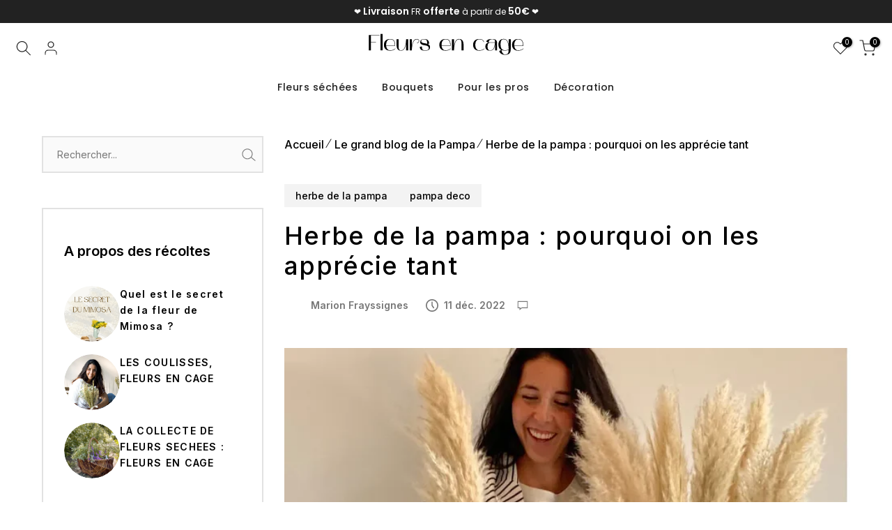

--- FILE ---
content_type: text/css
request_url: https://fleursencage.com/cdn/shop/t/15/assets/ecom-659ec8582ed1c49188018132.css?v=56022503668225981411704916836
body_size: 6038
content:
.ecom-column{position:relative}.ecom-column>.core__column--wrapper{align-items:flex-start;display:flex}.ecom-column:hover{z-index:1}.ecom-column__overlay .ecom-overlay{pointer-events:none}.ecom-column__overlay>.ecom-overlay,.ecom-column__overlay .ecom-video-background-youtube{position:absolute;top:0;right:0;bottom:0;left:0}@media only screen and (min-width: 768px){.ecom-column>.core__column--wrapper{height:100%}}.ecom-use-parallax{background:unset!important}.ecom-parallax-background{position:absolute;width:100%;height:100%;display:flex;overflow:hidden}.ecom-parallax-background img{object-fit:cover;width:100%;position:absolute;top:0;left:50%;transform:translate(-50%);pointer-events:none}.ecom-row{width:100%;position:relative}.ecom-video-background-youtube-wrapper{overflow:hidden}.ecom-section__overlay>.ecom-overlay,.ecom-section__overlay .ecom-video-background-youtube,.ecom-video-background-youtube-wrapper{position:absolute;top:0;left:0;bottom:0;right:0}.ecom-row:not(.ecom-section){float:left}.ecom-row.ecom-section{clear:both}.ecom-row:hover{z-index:1}.ecom-row>div.core__row--columns.core__row--full{max-width:100%}@media (min-aspect-ratio: 16/9){.ecom-section__overlay .ecom-video-background-youtube{height:300%;top:-100%}}@media (max-aspect-ratio: 16/9){.ecom-section__overlay .ecom-video-background-youtube{width:300%;left:-100%}}@supports not (aspect-ratio: 16 / 9){.ecom-video-background-youtube:before{display:block;content:"";width:100%;padding-top:56.25%}.ecom-video-background-youtube .ecom-video-background{position:absolute;top:0;right:0;bottom:0;left:0}.ecom-video-background{-o-object-fit:unset!important;object-fit:unset!important}}@media (max-width: 767px){.ecom-section__video-bg .ecom-video-background-youtube{display:none}}.ecom-shopify__search-form input:focus-visible{border:none;outline:none}.ecom-shopify__search-form input{outline:none}.ecom-shopify__search-form button{cursor:pointer}.ecom__text--dropcap:first-letter{font-size:40px;color:#2bcf19;display:inline-flex;border:1px solid #1100ff;float:left;line-height:1}.ecom__text--dropcap.has-drop-cap-view-default:first-letter{border:none}body[ecom-loaded] .ecom-sections .element__text a{cursor:auto}.text-content.ecom-html{overflow:hidden;position:relative}.ecom-text--is-mark:after{position:absolute;content:"";left:0;right:0;bottom:0;height:150px;background:linear-gradient(#fff0,#fff);pointer-events:none}.ecom-text_view-more-btn,.ecom-text_view-less-btn{display:flex;background:none;outline:none;border:none;align-items:center}.ecom__element--button-icon{display:flex;align-items:center}.ecom-text_view-more-btn svg,.ecom-text_view-less-btn svg{width:16px;color:#fff}.ecom-shopify__blog--post-informations{display:inline-flex;align-items:center;gap:5px}.ecom-shopify__blog--post-informations-icon{display:flex}.ecom-shopify__blog--post-informations-icon svg{width:16px;height:16px}.ecom-swiper-pagination-bullet:only-child{opacity:none}.ecom-flex-center,.ecom-swiper-navigation{display:flex;align-items:center}.ecom-swiper-navigation{justify-content:center}.ecom-shopify__blog--post-informations-author-avatar{width:50px}.ecom-swiper-navigation[data-navigator-type=combine]{justify-content:center}.ecom-shopify__blog--post-thumbnail{display:flex;position:relative;overflow:hidden}.ecom-shopify__blog--post-thumbnail img{object-fit:cover;display:block;max-width:100%;top:0;left:0;height:100%!important;width:100%}.ecom-shopify__blog--post-tags ul li{display:inline-flex}.ecom-shopify__blog--post-tags ul{display:flex;flex-wrap:wrap;gap:12px;margin:0;padding:0}.ecom-collection__pagination-navigation{list-style:none;display:flex;gap:10px;justify-content:center}.ecom-collection__pagination-navigation li a{color:inherit}.ecom-paginate-action{display:flex;gap:5px}.ecom-prev,.ecom-next,.ecom-prev span,.ecom-next span{display:flex}.ecom-paginate-action svg{width:24px;height:24px}.ecom-shopify__blog--post-link{text-decoration:none;width:100%;display:flex}.ecom-pagination-item{display:flex}a.ecom-pagination-item:not(.ecom-paginate-action){text-decoration:inherit}.ecom-paginate-action{text-decoration:none}.ecom-pagination-item.ecom-button-active{pointer-events:none}.ecom-swiper-controls:after{content:"";display:none}.ecom-shopify__blog-wrapper{display:flex;flex-direction:column}.ecom-shopify__blog-wrapper .ecom-shopify__blog-container{width:100%}.ecom-shopify__blog-wrapper .ecom-swiper-button-next:after,.ecom-shopify__blog-wrapper .ecom-swiper-button-prev:after{content:none}.ecom-shopify__blog-wrapper .ecom-swiper-navigation[data-navigator-type=combine] .ecom-swiper-button-next,.ecom-shopify__blog-wrapper .ecom-swiper-navigation[data-navigator-type=combine] .ecom-swiper-button-prev{position:static;margin:0}.ecom-shopify__blog-wrapper .ecom-swiper-button-next,.ecom-shopify__blog-wrapper .ecom-swiper-button-prev{border:0;background:transparent;width:auto;height:auto;padding:5px;color:#444}.ecom-swiper-navigation-position .ecom-swiper-button{position:var(--ecom-position)}.ecom-swiper-navigation-position{display:flex}.ecom-swiper-navigation-position button{margin:0}.ecom-shopify__blog-wrapper .ecom-swiper-pagination{position:relative;display:flex;flex-wrap:wrap;align-items:center}.ecom-swiper-container-horizontal>.ecom-swiper-pagination-bullets{width:auto}.ecom-shopify__blog--post-title{font-size:inherit}.ecom-shopify__blog--post-link img{object-fit:cover;max-width:100%;object-position:center center;transition:opacity .4s cubic-bezier(.25,.46,.45,.94)}.ecom-shopify__blog--post-group-4{flex-wrap:wrap}.ecom-shopify__blog--post-group-4>*{display:inline-flex;align-items:center}.ecom-swiper-pagination-bullet{opacity:1!important}.ecom-swiper-pagination-bullets.ecom-swiper-pagination{display:flex;width:100%}.ecom-shopify__blog--post-link h2{width:100%}.ecom-shopify__blog--post.ecom-shopify__blog-vertical{display:flex;gap:15px}@media (max-width: 767px){.ecom-shopify__blog--post.ecom-shopify__blog-vertical{flex-direction:column}.ecom-shopify__blog--post .ecom-shopify__blog--post-thumbnail--img{order:0!important}}.ecom-doing-load-blog .ecom-shopify__blog-container{display:none}.ecom-doing-load-blog .ecom-collection__product-loading{display:block}.ecom-shopify__blog--categories-items{flex-wrap:wrap}li.ecom-shopify__blog--categories-item{list-style:none;// width:100%}.ecom-shopify__blog--categories-item-link{width:100%}.ecom-shopify__blog--categories-item-information{display:flex;flex:1}.ecom-shopify__blog--categories-items .ecom-shopify__blog--categories-item-link{text-decoration:none;display:flex;align-items:center;gap:5px}.ecom-shopify__blog--categories--icon{display:flex;align-items:center;gap:5px}.ecom-shopify__newsletter-form-heading,.ecom-shopify__newsletter-form-paragraph{text-align:center}.ecom-shopify__newsletter-form{display:flex;flex-wrap:wrap;justify-content:center;align-items:center;margin:0 auto;gap:5px}.ecom-shopify__newsletter-form-field label{display:none}.ecom-shopify__newsletter-form-field--input{background:#fff;border:1px solid #D1D5DB;outline:none;padding:9px 13px;border-radius:0}.ecom-shopify__newsletter-form-field--input:focus{border-color:#059669}.ecom-shopify__newsletter-form-field--input:focus-visible{outline:none;box-shadow:none}.ecom-shopify__newsletter-form-heading{margin:0}.ecom-shopify__newsletter-form-paragraph{margin-top:12px;font-size:1.6rem;line-height:24px}.ecome-shopify__newsletter__button{border-radius:0;background:#059669;padding:9px 17px;color:#fff;border:none;cursor:pointer;flex-direction:row;display:flex;align-items:center}.ecome-shopify__newsletter__button:hover{background-color:#61bca0}.ecom-newsletter-form-content{display:flex;align-items:center;justify-content:space-between}.ecom-shopify__newsletter-form-success,.ecom-shopify__newsletter-form-message{width:100%}.ecom-shopify__newsletter__button-icon svg{width:24px;height:24px}@media screen and (max-width : 640px){.ecom-newsletter-form-content{flex-wrap:wrap}}.ecom-base__breadcrumbs__list{align-items:center;display:flex;flex-wrap:wrap}.ecom-shopify__article--tags-item{display:inline-block;list-style:none}.ecom-shopify__article-author--icon svg{width:16px;height:16px}.ecom-shopify__article-author--avatar{width:50px;height:50px}.ecom-shopify__article-date-icon svg{width:16px;height:16px}.ecom-shopify__article-comments-count-icon svg{width:16px;height:16px}.ecom-shopify__article--image-wrapper .ecom-image-default{position:relative}.ecom-shopify__article--image-wrapper .ecom-shopify__article-hero-portrait img,.ecom-shopify__article--image-wrapper .ecom-shopify__article-hero-square img{height:100%;object-fit:cover}.ecom-shopify__article-hero-image img{width:100%;height:100%}.element__divi{overflow:hidden}.ecom__element-divi{display:flex}.divi-line{border:0;border-bottom:1px solid #D1D5DB}.divi-cont{position:relative;z-index:1;display:flex;align-items:center;transition:all .3s;color:#818a91;width:100%}.divi-cont span{display:flex;white-space:nowrap}.divi-cont-before,.divi-cont-after{display:block;border:0}.divi-style{padding:0!important;border-bottom:2px solid #D1D5DB}.divi-cont>*{margin:0}.divi-cont svg{width:36px;height:auto}.divi-cont-before.divi-style,.divi-cont-after.divi-style{width:calc(var(--divider-width) / 2)}@media (max-width: 1024px){.divi-cont-before.divi-style,.divi-cont-after.divi-style{width:calc(var(--divider-width-tablet) / 2)}}@media (max-width: 767px){.divi-cont-before.divi-style,.divi-cont-after.divi-style{width:calc(var(--divider-width-mobile) / 2)}}.element__social.ecom-element{display:flex;flex-wrap:wrap}.ecom__element-social{display:flex;width:auto;border-radius:4px;border-width:0px;border-style:solid}.ecom__element-social .element-social-link{display:flex;align-items:center;text-decoration:none;width:100%;justify-content:center}.icon-border .element-social-link{justify-content:flex-start}.element-social-link.left{flex-direction:row}.element-social-link.right{flex-direction:row-reverse}.element-social-link span{display:inline-flex}.social-icon{display:inline-flex;color:#fff;padding:10px;border:0;border-style:solid;border-color:#fff;height:100%}.social-icon svg{width:24px;height:auto;fill:currentColor}.element-social-label{flex:1;justify-content:center;text-align:center;padding:7px 10px;color:#fff}.ecom__element-social.facebook{border-color:#3b5998;background-color:#3b5998}.ecom__element-social.twitter{border-color:#000;background-color:#000}.ecom__element-social.linkedIn{border-color:#0077b5;background-color:#0077b5}.ecom__element-social.pinterest{border-color:#bd081c;background-color:#bd081c}.ecom__element-social.reddit{border-color:#ff4500;background-color:#ff4500}.ecom__element-social.vk{border-color:#45668e;background-color:#45668e}.ecom__element-social.ok{border-color:#f4731c;background-color:#f4731c}.ecom__element-social.tumblr{border-color:#476475;background-color:#476475}.ecom__element-social.digg{border-color:#005be2;background-color:#005be2}.ecom__element-social.skype{border-color:#00aff0;background-color:#00aff0}.ecom__element-social.stumbleUpon{border-color:#eb4924;background-color:#eb4924}.ecom__element-social.mix{border-color:#f3782b;background-color:#f3782b}.ecom__element-social.telegram{border-color:#2ca5e0;background-color:#2ca5e0}.ecom__element-social.pocket{border-color:#ef3f56;background-color:#ef3f56}.ecom__element-social.xing{border-color:#026466;background-color:#026466}.ecom__element-social.whatsApp{border-color:#25d366;background-color:#25d366}.ecom__element-social.email{border-color:#ea4335;background-color:#ea4335}.ecom__element-social.custom{border-color:#059669;background-color:#059669}.ecom-shopify__article-comment-fields{display:flex;flex-wrap:wrap}.ecom-shopify__article-comment-field.ecom-w-full{width:100%;flex:none}.ecom-shopify__article-comments-fields,.ecom-shopify__article-comment-field{display:flex;flex-direction:column}.ecom-shopify__article-comment-fields{gap:inherit}.ecom-shopify__article-comment-field{flex:1}.ecom-shopify__article-comment-field__input.ecom-shopify__article-comment-field-text-area{min-height:100px;font-family:inherit}.ecom-shopify__article-comment-field__input{font-family:inherit;min-height:30px}.ecom-shopify__article-comment-horizontial .ecom-shopify__article-comment-field{order:-1}.ecom-shopify__article-comment-horizontial .ecom-shopify__article-comment-fields-horizontial{gap:15px}.ecom-shopify__article__description--paragraph{position:relative;overflow:hidden}.ecom-shopify__article__description--paragraph[style*=max-height]:after{content:"";position:absolute;left:0;right:0;bottom:0;height:150px;background:linear-gradient(#fff0,#fff)}.ecom-shopify__article__description-view-more-btn{border:none;background:transparent;cursor:pointer}.ecom-shopify__comment-content footer{opacity:1;flex-wrap:wrap}.ecom-shopify__article-comments{display:flex;flex-direction:column}.ecom-shopify__article-pagination{margin:auto;text-align:center}.ecom-shopify__article-pagination li{display:inline-flex}.ecom-shopify__article-pagination .ecom-shopify__article-pagination--visuallyhidden{display:none}.ecom-paginate-action span{display:flex}.ecom-paginate-action{display:inline-flex!important;grid-column-gap:12px;align-items:center}.ecom-shopify__article-pagination-navigation{display:flex;justify-content:center;align-items:center;list-style:none}.ecom-paginate-action,.ecom-pagination-item a{text-decoration:none;color:inherit}.ecom-paginate-action.ecom-disabled{opacity:.5}.ecom-collection__pagination-navigation{display:none;align-items:center;justify-content:center}.ecom-collection__pagination-navigation li,.ecom-paginate-action span{display:flex}.ecom-shopify__article-comments-icon svg{width:16px;height:16px}.ecom-core.ecom-lbraoyzhzl{width:100%}@media screen and (max-width: 767px) and (min-width: 101px){.ecom-core.ecom-lbraoyzhzl{width:100%}}@media screen and (max-width: 1024px) and (min-width: 768px){.ecom-core.ecom-ghu3drjeh3b>div.core__row--columns{flex-direction:column-reverse!important}}@media screen and (max-width: 767px) and (min-width: 101px){.ecom-core.ecom-ghu3drjeh3b>div.core__row--columns{flex-direction:column-reverse!important}}.ecom-core.ecom-0tirn1769xfc{width:70%}.ecom-core.ecom-0tirn1769xfc>div.core__column--wrapper>div.core__blocks>div.core__blocks--body>div.ecom-block.elmspace:not(:first-child){margin-top:0}@media screen and (max-width: 1024px) and (min-width: 768px){.ecom-core.ecom-0tirn1769xfc{width:100%}}@media screen and (max-width: 767px) and (min-width: 101px){.ecom-core.ecom-0tirn1769xfc{width:100%}}html body .ecom-core.ecom-gebr5zpvd67 .ecom-core.ecom-0tirn1769xfc>div.core__column--wrapper{padding:0!important}.ecom-core.ecom-8d26g081s3x .ecom-shopify__article-comment-fields{column-gap:12px;row-gap:12px}.ecom-core.ecom-8d26g081s3x{text-align:left}.ecom-core.ecom-8d26g081s3x .ecom-shopify__article-comment-field-label{text-align:left;color:#777;padding-left:0;margin-bottom:10px}.ecom-core.ecom-8d26g081s3x .ecom-shopify__article-comment-field-label,.ecom-core.ecom-8d26g081s3x .ecom-shopify__article-comment-field-label a{font-family:Inter,sans-serif;font-weight:400;font-size:14px;line-height:1.7em;text-decoration:none;font-style:normal}.ecom-core.ecom-8d26g081s3x .ecom-shopify__article-comment-field input,.ecom-core.ecom-8d26g081s3x .ecom-shopify__article-comment-field textarea{text-align:left;font-family:Inter,sans-serif;font-weight:400;font-size:14px;line-height:1.7em;text-decoration:none;color:#777;background-color:#fafafa;border-style:solid;border-width:1.5px;border-color:#e2e2e2;border-radius:0;padding:16px 20px;margin-right:2px;margin-bottom:10px}.ecom-core.ecom-8d26g081s3x .ecom-shopify__article-comment-field input::placeholder,.ecom-core.ecom-8d26g081s3x .ecom-shopify__article-comment-field textarea::placeholder{color:#777}.ecom-core.ecom-8d26g081s3x .ecom-shopify__article-comment-field input:focus,.ecom-core.ecom-8d26g081s3x .ecom-shopify__article-comment-field textarea:focus{background-color:#fafafa}.ecom-core.ecom-8d26g081s3x .ecom-shopify__article-comment-field-button{align-self:flex-start;font-family:Inter,sans-serif;font-weight:500;font-size:16px;line-height:1.6em;text-decoration:none;font-style:normal;text-transform:none;color:#fff;background-color:#000;border-style:none;border-radius:0;padding:14px 32px;margin-top:10px}.ecom-core.ecom-8d26g081s3x .ecom-shopify__article-comment-field-button:hover{color:#fff;background-color:#000}.ecom-core.ecom-8d26g081s3x .ecom-shopify__article-form__message--success .ecom-shopify__article-form-status{text-align:left;color:#007a0e;margin-bottom:20px}.ecom-core.ecom-8d26g081s3x .ecom-shopify__article-form__message--success .ecom-shopify__article-form-status,.ecom-core.ecom-8d26g081s3x .ecom-shopify__article-form__message--success .ecom-shopify__article-form-status a{font-family:Inter,sans-serif;font-weight:400;font-size:16px;line-height:1.2em;text-decoration:none;font-style:normal}.ecom-core.ecom-8d26g081s3x .ecom-shopify__article-form__message--error .ecom-shopify__article-form-status,.ecom-core.ecom-8d26g081s3x .ecom-shopify__article-form__message--error .ecom-shopify__article-form-status-list{text-align:left;color:#e30000;margin-top:auto;margin-bottom:16px}.ecom-core.ecom-8d26g081s3x .ecom-shopify__article-form__message--error .ecom-shopify__article-form-status,.ecom-core.ecom-8d26g081s3x .ecom-shopify__article-form__message--error .ecom-shopify__article-form-status a,.ecom-core.ecom-8d26g081s3x .ecom-shopify__article-form__message--error .ecom-shopify__article-form-status-list,.ecom-core.ecom-8d26g081s3x .ecom-shopify__article-form__message--error .ecom-shopify__article-form-status-list a{font-family:Inter,sans-serif;font-weight:400;font-size:14px;line-height:1.6em;text-decoration:none;font-style:normal}@media screen and (max-width: 767px) and (min-width: 101px){.ecom-core.ecom-8d26g081s3x .ecom-shopify__article-comment-field input,.ecom-core.ecom-8d26g081s3x .ecom-shopify__article-comment-field textarea{text-align:left;width:100%}}.ecom-core.ecom-8d26g081s3x{padding-bottom:0!important;margin-bottom:30px!important}@media screen and (max-width: 767px) and (min-width: 101px){.ecom-core.ecom-8d26g081s3x{margin-bottom:30px!important}}.ecom-core.ecom-9wd21sgmxow .text-content,.ecom-core.ecom-9wd21sgmxow .text-content a,.ecom-core.ecom-9wd21sgmxow .text-content p,.ecom-core.ecom-9wd21sgmxow .text-content span{text-align:left;color:#000}.ecom-core.ecom-9wd21sgmxow .text-content,.ecom-core.ecom-9wd21sgmxow .text-content a,.ecom-core.ecom-9wd21sgmxow .text-content a a,.ecom-core.ecom-9wd21sgmxow .text-content p,.ecom-core.ecom-9wd21sgmxow .text-content p a,.ecom-core.ecom-9wd21sgmxow .text-content span,.ecom-core.ecom-9wd21sgmxow .text-content span a{font-family:Inter,sans-serif;font-weight:400;font-size:14px;line-height:1.6em;text-decoration:none;font-style:normal}.ecom-core.ecom-9wd21sgmxow{margin-bottom:50px!important;padding-bottom:0!important}@media screen and (max-width: 767px) and (min-width: 101px){.ecom-core.ecom-9wd21sgmxow{margin-bottom:0!important}}.ecom-core.ecom-qb4vg5vzssh .text-content,.ecom-core.ecom-qb4vg5vzssh .text-content a,.ecom-core.ecom-qb4vg5vzssh .text-content p,.ecom-core.ecom-qb4vg5vzssh .text-content span{text-align:left;color:#000}.ecom-core.ecom-qb4vg5vzssh .text-content,.ecom-core.ecom-qb4vg5vzssh .text-content a,.ecom-core.ecom-qb4vg5vzssh .text-content a a,.ecom-core.ecom-qb4vg5vzssh .text-content p,.ecom-core.ecom-qb4vg5vzssh .text-content p a,.ecom-core.ecom-qb4vg5vzssh .text-content span,.ecom-core.ecom-qb4vg5vzssh .text-content span a{font-family:Inter,sans-serif;font-weight:600;font-size:32px;line-height:1.2em;text-decoration:none;font-style:normal}@media screen and (max-width: 767px) and (min-width: 101px){.ecom-core.ecom-qb4vg5vzssh .text-content,.ecom-core.ecom-qb4vg5vzssh .text-content a,.ecom-core.ecom-qb4vg5vzssh .text-content a a,.ecom-core.ecom-qb4vg5vzssh .text-content p,.ecom-core.ecom-qb4vg5vzssh .text-content p a,.ecom-core.ecom-qb4vg5vzssh .text-content span,.ecom-core.ecom-qb4vg5vzssh .text-content span a{font-size:22px}}.ecom-core.ecom-qb4vg5vzssh{margin-bottom:8px!important;padding-bottom:0!important}.ecom-core.ecom-osqalkaxiwk .ecom__element-divi,.ecom-core.ecom-osqalkaxiwk .divi-cont{justify-content:center}.ecom-core.ecom-osqalkaxiwk .divi-cont{grid-column-gap:7px}.ecom-core.ecom-osqalkaxiwk .divi-line.divi-style{width:100%}.ecom-core.ecom-osqalkaxiwk .ecom__element-divi .divi-style{border-color:#e2e2e2;border-bottom-width:1px}.ecom-core.ecom-osqalkaxiwk{margin-bottom:30px!important}@media screen and (max-width: 767px) and (min-width: 101px){.ecom-core.ecom-osqalkaxiwk{margin-bottom:5px!important}}.ecom-core.ecom-yb4fhn4i2ib .ecom-shopify__article-comments{gap:20px}.ecom-core.ecom-yb4fhn4i2ib .ecom-pagination-navigation{display:flex;grid-column-gap:10px}.ecom-core.ecom-yb4fhn4i2ib{text-align:left}.ecom-core.ecom-yb4fhn4i2ib .ecom-shopify__article-comments-comment p,.ecom-core.ecom-yb4fhn4i2ib .ecom-shopify__article-comments-comment p a{font-style:normal;font-family:Inter,sans-serif;font-weight:400;font-size:16px;line-height:1.7em;text-decoration:none;text-transform:none}.ecom-core.ecom-yb4fhn4i2ib .ecom-shopify__article-comments-comment p{color:#777;margin-top:0;margin-bottom:16px;padding-top:0;padding-left:0}.ecom-core.ecom-yb4fhn4i2ib .ecom-shopify__article-comments-comment span.ecom-shopify__article-caption-with-letter-spacing,.ecom-core.ecom-yb4fhn4i2ib .ecom-shopify__article-comments-comment span.ecom-shopify__article-caption-with-letter-spacing a{font-size:14px;text-transform:capitalize;font-family:Inter,sans-serif;font-weight:700;line-height:1.6em;text-decoration:none;font-style:normal}.ecom-core.ecom-yb4fhn4i2ib .ecom-shopify__article-comments-comment span.ecom-shopify__article-caption-with-letter-spacing{color:#000;margin-right:20px}.ecom-core.ecom-yb4fhn4i2ib .ecom-shopify__article-comments-comment time,.ecom-core.ecom-yb4fhn4i2ib .ecom-shopify__article-comments-comment time a{font-family:Inter,sans-serif;font-weight:700;font-size:14px;line-height:1.6em;text-transform:capitalize;text-decoration:none;font-style:normal}.ecom-core.ecom-yb4fhn4i2ib .ecom-shopify__article-comments-comment time{color:#777}.ecom-core.ecom-yb4fhn4i2ib .ecom-pagination-navigation{display:flex;justify-content:flex-end}.ecom-core.ecom-yb4fhn4i2ib .ecom-pagination-navigation .ecom-pagination-item{color:#111827;background-color:#1118271a;padding:4px 12.5px}.ecom-core.ecom-yb4fhn4i2ib .ecom-pagination-navigation .ecom-pagination-item:hover{color:#111827;background-color:#11182733}.ecom-core.ecom-yb4fhn4i2ib .ecom-pagination-navigation .ecom-pagination-item.ecom-button-active{color:#fff;background-color:#111827}.ecom-core.ecom-yb4fhn4i2ib .ecom-pagination-navigation .ecom-pagination-item svg{height:30px;width:30px}.ecom-core.ecom-yb4fhn4i2ib .ecom-image-default{width:80px!important;max-width:80px!important}.ecom-core.ecom-yb4fhn4i2ib .ecom-shopify__comment-author-image img,.ecom-core.ecom-yb4fhn4i2ib .ecom-shopify__comment-author-image picture{height:80px!important}.ecom-core.ecom-yb4fhn4i2ib .ecom-shopify__comment-author-image img{object-fit:fill}.ecom-core.ecom-yb4fhn4i2ib .ecom-shopify__comment-author-image,.ecom-core.ecom-yb4fhn4i2ib .ecom-shopify__comment-author-image .ecom-image-default,.ecom-core.ecom-yb4fhn4i2ib .ecom-shopify__comment-author-image>picture,.ecom-core.ecom-yb4fhn4i2ib .ecom-shopify__comment-author-image>img{border-radius:80px;overflow:hidden}.ecom-core.ecom-yb4fhn4i2ib .ecom-shopify__article-comments-icon{color:#777;margin-right:10px}.ecom-core.ecom-yb4fhn4i2ib .ecom-shopify__article-comments-icon svg{height:18px;width:18px}@media screen and (max-width: 767px) and (min-width: 101px){.ecom-core.ecom-yb4fhn4i2ib .ecom-image-default{width:50px!important;max-width:50px!important}.ecom-core.ecom-yb4fhn4i2ib .ecom-shopify__comment-author-image img,.ecom-core.ecom-yb4fhn4i2ib .ecom-shopify__comment-author-image picture{height:50px!important}.ecom-core.ecom-yb4fhn4i2ib .ecom-shopify__article-comments-icon svg{height:16px;width:16px}.ecom-core.ecom-yb4fhn4i2ib .ecom-shopify__article-comments-icon{padding-right:0;margin-right:10px}}.ecom-core.ecom-yb4fhn4i2ib{padding-bottom:0!important;padding-left:0!important;margin-bottom:15px!important}.ecom-core.ecom-3r3v6ba3s9n .text-content,.ecom-core.ecom-3r3v6ba3s9n .text-content a,.ecom-core.ecom-3r3v6ba3s9n .text-content p,.ecom-core.ecom-3r3v6ba3s9n .text-content span{text-align:left;color:#000}.ecom-core.ecom-3r3v6ba3s9n .text-content,.ecom-core.ecom-3r3v6ba3s9n .text-content a,.ecom-core.ecom-3r3v6ba3s9n .text-content a a,.ecom-core.ecom-3r3v6ba3s9n .text-content p,.ecom-core.ecom-3r3v6ba3s9n .text-content p a,.ecom-core.ecom-3r3v6ba3s9n .text-content span,.ecom-core.ecom-3r3v6ba3s9n .text-content span a{font-family:Inter,sans-serif;font-weight:600;font-size:32px;line-height:1.2em;text-decoration:none;font-style:normal}@media screen and (max-width: 767px) and (min-width: 101px){.ecom-core.ecom-3r3v6ba3s9n .text-content,.ecom-core.ecom-3r3v6ba3s9n .text-content a,.ecom-core.ecom-3r3v6ba3s9n .text-content a a,.ecom-core.ecom-3r3v6ba3s9n .text-content p,.ecom-core.ecom-3r3v6ba3s9n .text-content p a,.ecom-core.ecom-3r3v6ba3s9n .text-content span,.ecom-core.ecom-3r3v6ba3s9n .text-content span a{font-size:22px}}.ecom-core.ecom-3r3v6ba3s9n{margin-bottom:30px!important;padding-bottom:0!important}.ecom-core.ecom-jc4fxs4a6y8 .ecom__element-divi,.ecom-core.ecom-jc4fxs4a6y8 .divi-cont{justify-content:center}.ecom-core.ecom-jc4fxs4a6y8 .divi-cont{grid-column-gap:7px}.ecom-core.ecom-jc4fxs4a6y8 .divi-line.divi-style{width:100%}.ecom-core.ecom-jc4fxs4a6y8 .ecom__element-divi .divi-style{border-color:#e2e2e2;border-bottom-width:1px}.ecom-core.ecom-jc4fxs4a6y8{margin-bottom:30px!important}@media screen and (max-width: 767px) and (min-width: 101px){.ecom-core.ecom-jc4fxs4a6y8{margin-bottom:0!important}}.ecom-core.ecom-zz46ee5uvpa .ecom-element.element__social{justify-content:center}.ecom-core.ecom-zz46ee5uvpa .ecom__element-social{border-radius:0;overflow:hidden;padding:10px 30px;margin-right:10px;margin-bottom:10px;margin-left:8px}.ecom-core.ecom-zz46ee5uvpa .element__social .element-social-label{justify-content:center;color:#fff;padding:0}.ecom-core.ecom-zz46ee5uvpa .element__social .element-social-label,.ecom-core.ecom-zz46ee5uvpa .element__social .element-social-label a{font-family:Inter,sans-serif;font-weight:500;font-size:15px;line-height:1.2em;letter-spacing:0px}.ecom-core.ecom-zz46ee5uvpa .element__social .social-icon svg{height:20px;width:20px}.ecom-core.ecom-zz46ee5uvpa .element__social .social-icon{color:#fff}@media screen and (max-width: 1024px) and (min-width: 768px){.ecom-core.ecom-zz46ee5uvpa .ecom__element-social{padding:5px 20px 5px 10px;margin-bottom:15px}}@media screen and (max-width: 767px) and (min-width: 101px){.ecom-core.ecom-zz46ee5uvpa .ecom__element-social{margin-right:8px;margin-bottom:15px;margin-left:8px;padding:0 10px 0 0}.ecom-core.ecom-zz46ee5uvpa .element__social .element-social-label,.ecom-core.ecom-zz46ee5uvpa .element__social .element-social-label a{font-size:12px;letter-spacing:0px}.ecom-core.ecom-zz46ee5uvpa .element__social .element-social-label{margin-bottom:0;margin-left:0;padding-left:0}.ecom-core.ecom-zz46ee5uvpa .element__social .social-icon svg{height:16px;width:16px}}.ecom-core.ecom-zz46ee5uvpa{margin-right:0!important;margin-bottom:30px!important;margin-left:-8px!important;padding-right:0!important;padding-bottom:0!important;padding-left:0!important}@media screen and (max-width: 767px) and (min-width: 101px){.ecom-core.ecom-zz46ee5uvpa{padding-bottom:0!important;margin-bottom:0!important}}.ecom-core.ecom-zz46ee5uvpa .ecom__element.ecom-element.element__social{width:calc(100% + 16px)}.ecom-core.ecom-bv20silymvr .ecom-shopify__article__description-container{text-align:left;color:#777}.ecom-core.ecom-bv20silymvr .ecom-shopify__article__description-container,.ecom-core.ecom-bv20silymvr .ecom-shopify__article__description-container a{font-family:Inter,sans-serif;font-weight:400;font-size:14px;line-height:1.7em;text-decoration:none;font-style:normal}.ecom-core.ecom-bv20silymvr .ecom-shopify__article__description--paragraph blockquote{background:#eee;padding:30px}.ecom-core.ecom-bv20silymvr blockquote:before{opacity:0}.ecom-core.ecom-bv20silymvr .ecom-shopify__article__description--paragraph p,.ecom-core.ecom-bv20silymvr img{display:block!important;width:100%!important;padding:0!important}.ecom-core.ecom-bv20silymvr img{object-fit:contain !imporant}.ecom-core.ecom-rkwfkg5pebt{margin-bottom:35px!important}.ecom-core.ecom-hz2uoq8uucl{margin:0 0 50px!important;padding:0!important}.ecom-core.ecom-en4iclxu63{width:100%}.ecom-core.ecom-en4iclxu63>div.core__column--wrapper>div.core__blocks>div.core__blocks--body{align-items:center;align-content:center}@media screen and (max-width: 767px) and (min-width: 101px){.ecom-core.ecom-en4iclxu63{width:100%}.ecom-core.ecom-en4iclxu63>div.core__column--wrapper>div.core__blocks>div.core__blocks--body{align-items:flex-start}}html body .ecom-core.ecom-gebr5zpvd67 .ecom-core.ecom-en4iclxu63>div.core__column--wrapper{margin:0!important;padding:0!important}.ecom-core.ecom-bnq410x6kj .ecom-shopify__article-comments-count--container{gap:08px}.ecom-core.ecom-bnq410x6kj .ecom-shopify__article-comments-count--container .ecom-shopify__article-comments-count--container-counter{text-align:left;color:#777;padding:0;margin:0}.ecom-core.ecom-bnq410x6kj .ecom-shopify__article-comments-count--container .ecom-shopify__article-comments-count--container-counter,.ecom-core.ecom-bnq410x6kj .ecom-shopify__article-comments-count--container .ecom-shopify__article-comments-count--container-counter a{font-weight:600;font-size:14px;line-height:1.6em;font-family:Inter,sans-serif}.ecom-core.ecom-bnq410x6kj .ecom-shopify__article-comments-count-icon{color:#777}.ecom-core.ecom-bnq410x6kj .ecom-shopify__article-comments-count-icon svg{height:18px;width:18px}.ecom-core.ecom-bnq410x6kj{padding:0!important;margin:0!important;width:unset;max-width:unset}@media screen and (max-width: 767px) and (min-width: 101px){.ecom-core.ecom-bnq410x6kj{padding-bottom:0!important;margin-top:3px!important}}.ecom-core.ecom-ijyzyszjx1 .ecom-shopify__article-date-text,.ecom-core.ecom-ijyzyszjx1 .ecom-shopify__article-date-text a{font-weight:600;font-size:14px;line-height:1.6em;font-family:Inter,sans-serif}.ecom-core.ecom-ijyzyszjx1 .ecom-shopify__article-date-text{color:#777;margin-left:8px}.ecom-core.ecom-ijyzyszjx1 .ecom-shopify__article-date-icon{color:#777}.ecom-core.ecom-ijyzyszjx1 .ecom-shopify__article-date-icon svg{height:18px;width:18px}@media screen and (max-width: 767px) and (min-width: 101px){.ecom-core.ecom-ijyzyszjx1 .ecom-shopify__article-date-text{margin-top:0}}.ecom-core.ecom-ijyzyszjx1{margin-top:0!important;margin-right:16px!important;padding-bottom:0!important;width:unset;max-width:unset}@media screen and (max-width: 767px) and (min-width: 101px){.ecom-core.ecom-ijyzyszjx1{margin-top:3px!important}}.ecom-core.ecom-bu2w2haokd5 .ecom-shopify__article-author--icon{order:-1}.ecom-core.ecom-bu2w2haokd5 .ecom-shopify__article-author--text{text-align:left;color:#777;margin:0 25px 0 8px;padding:0}.ecom-core.ecom-bu2w2haokd5 .ecom-shopify__article-author--text,.ecom-core.ecom-bu2w2haokd5 .ecom-shopify__article-author--text a{font-family:Inter,sans-serif;font-weight:600;font-size:14px;line-height:1.2em;text-decoration:none;font-style:normal;text-transform:none}.ecom-core.ecom-bu2w2haokd5 .ecom-shopify__article-author--icon svg{height:30px;width:30px}.ecom-core.ecom-bu2w2haokd5 .ecom-shopify__article-author--icon{padding:0;margin:0}.ecom-core.ecom-bu2w2haokd5 .ecom-shopify__article-author--avatar{width:30px!important}.ecom-core.ecom-bu2w2haokd5 .ecom-image-default{max-width:30px!important}.ecom-core.ecom-bu2w2haokd5 .ecom-shopify__article-author--avatar img,.ecom-core.ecom-bu2w2haokd5 .ecom-shopify__article-author--avatar picture{height:30px!important}.ecom-core.ecom-bu2w2haokd5 .ecom-shopify__article-author--avatar img{object-fit:fill}.ecom-core.ecom-bu2w2haokd5 .ecom-shopify__article-author--avatar,.ecom-core.ecom-bu2w2haokd5 .ecom-shopify__article-author--avatar .ecom-image-default,.ecom-core.ecom-bu2w2haokd5 .ecom-shopify__article-author--avatar>picture,.ecom-core.ecom-bu2w2haokd5 .ecom-shopify__article-author--avatar>img{border-radius:50px;overflow:hidden}@media screen and (max-width: 767px) and (min-width: 101px){.ecom-core.ecom-bu2w2haokd5 .ecom-shopify__article-author--text{text-align:center}}.ecom-core.ecom-bu2w2haokd5{padding:0auto!important;margin:0auto!important;width:unset;max-width:unset}@media screen and (max-width: 767px) and (min-width: 101px){.ecom-core.ecom-bu2w2haokd5{padding-bottom:0!important;margin-top:0!important;margin-bottom:5px!important}}.ecom-core.ecom-bu2w2haokd5 .ecom-shopify__article-author--avatar{height:auto}.ecom-core.ecom-bu2w2haokd5 .ecom-shopify__article-author--container{align-items:center}.ecom-core.ecom-1hj3en46n5i .ecom-shopify__article--title-text{text-align:left;color:#000}.ecom-core.ecom-1hj3en46n5i .ecom-shopify__article--title-text,.ecom-core.ecom-1hj3en46n5i .ecom-shopify__article--title-text a{font-family:Inter,sans-serif;font-weight:500;font-size:36px;line-height:1.2em;text-decoration:none;font-style:normal}@media screen and (max-width: 767px) and (min-width: 101px){.ecom-core.ecom-1hj3en46n5i .ecom-shopify__article--title-text,.ecom-core.ecom-1hj3en46n5i .ecom-shopify__article--title-text a{font-size:22px}}.ecom-core.ecom-1hj3en46n5i{margin-bottom:24px!important;padding-bottom:0!important}.ecom-core.ecom-3dpce6cwtz5 .ecom-shopify__article--tags-items{flex-direction:row;column-gap:15px;row-gap:12px}.ecom-core.ecom-3dpce6cwtz5 .ecom-shopify__article--tags-wrapper{align-items:flex-start}.ecom-core.ecom-3dpce6cwtz5 .ecom-shopify__article--tags-item a{text-decoration:none;font-family:Inter,sans-serif;font-weight:500;font-size:14px;line-height:1.2em;font-style:normal;color:#000;background-color:#f3f3f3;border-style:none;border-radius:0;padding:8px 16px}.ecom-core.ecom-3dpce6cwtz5 .ecom-shopify__article--tags-item a:hover{color:#000;background-color:#f3f3f3}.ecom-core.ecom-3dpce6cwtz5{padding-bottom:0!important;margin-bottom:24px!important}.ecom-core.ecom-v8bhlnmrx0q .ecom-base__breadcrumbs__list a,.ecom-core.ecom-v8bhlnmrx0q .ecom-base__breadcrumbs__list a a{font-size:16px;text-decoration:none;font-family:Inter,sans-serif;font-weight:500;line-height:1.6em;font-style:normal}.ecom-core.ecom-v8bhlnmrx0q .ecom-base__breadcrumbs__list a{color:#000}.ecom-core.ecom-v8bhlnmrx0q .ecom-base__breadcrumbs--icon{color:#000;margin-right:2px}.ecom-core.ecom-v8bhlnmrx0q .ecom-base__breadcrumbs--icon svg{height:13px;width:13px}.ecom-core.ecom-v8bhlnmrx0q{margin-bottom:50px!important;padding-bottom:0!important}@media screen and (max-width: 767px) and (min-width: 101px){.ecom-core.ecom-v8bhlnmrx0q{margin-bottom:15px!important}}.ecom-core.ecom-hka12dil8ya{width:30%}@media screen and (max-width: 1024px) and (min-width: 768px){.ecom-core.ecom-hka12dil8ya{width:100%}}@media screen and (max-width: 767px) and (min-width: 101px){.ecom-core.ecom-hka12dil8ya{width:100%}}html body .ecom-core.ecom-gebr5zpvd67 .ecom-core.ecom-hka12dil8ya>div.core__column--wrapper{padding:0 30px 0 0!important}@media screen and (max-width: 1024px) and (min-width: 768px){html body .ecom-core.ecom-gebr5zpvd67 .ecom-core.ecom-hka12dil8ya>div.core__column--wrapper{padding-right:0!important}}@media screen and (max-width: 767px) and (min-width: 101px){html body .ecom-core.ecom-gebr5zpvd67 .ecom-core.ecom-hka12dil8ya>div.core__column--wrapper{padding-right:0!important}}.ecom-core.ecom-ntuslqp9mvg,.ecom-core.ecom-ntuslqp9mvg:hover{border-style:solid;border-width:1.5px;border-color:#e2e2e2}.ecom-core.ecom-ntuslqp9mvg{margin:0!important;padding:0!important}.ecom-core.ecom-egfzle8x9rc{width:100%}@media screen and (max-width: 767px) and (min-width: 101px){.ecom-core.ecom-egfzle8x9rc{width:100%}}html body .ecom-core.ecom-gebr5zpvd67 .ecom-core.ecom-egfzle8x9rc>div.core__column--wrapper{padding:50px 30px!important}@media screen and (max-width: 767px) and (min-width: 101px){html body .ecom-core.ecom-gebr5zpvd67 .ecom-core.ecom-egfzle8x9rc>div.core__column--wrapper{padding:15px!important}}.ecom-core.ecom-qh5tikv0r3q .ecom-shopify__blog--posts.ecom-grid{grid-template-columns:repeat(1,1fr);gap:43px}@media screen and (max-width: 1024px) and (min-width: 768px){.ecom-core.ecom-qh5tikv0r3q .ecom-shopify__blog--posts.ecom-grid{grid-template-columns:repeat(1,1fr);gap:30px}}@media screen and (max-width: 767px) and (min-width: 101px){.ecom-core.ecom-qh5tikv0r3q .ecom-shopify__blog--posts.ecom-grid{grid-template-columns:repeat(1,1fr);gap:30px}}.ecom-core.ecom-qh5tikv0r3q .ecom-image-align{justify-content:center}.ecom-core.ecom-qh5tikv0r3q .ecom-image-default{width:80px!important}.ecom-core.ecom-qh5tikv0r3q .ecom-shopify__blog--post-thumbnail--img .ecom-image-default img{object-fit:fill}.ecom-core.ecom-qh5tikv0r3q .ecom-shopify__blog--post-thumbnail--img .ecom-image-default,.ecom-core.ecom-qh5tikv0r3q .ecom-shopify__blog--post-thumbnail--img .ecom-image-default .ecom-image-default{opacity:1}.ecom-core.ecom-qh5tikv0r3q .ecom-shopify__blog--post-thumbnail--img .ecom-image-default,.ecom-core.ecom-qh5tikv0r3q .ecom-shopify__blog--post-thumbnail--img .ecom-image-default .ecom-image-default,.ecom-core.ecom-qh5tikv0r3q .ecom-shopify__blog--post-thumbnail--img .ecom-image-default>picture,.ecom-core.ecom-qh5tikv0r3q .ecom-shopify__blog--post-thumbnail--img .ecom-image-default>img{border-radius:68px;overflow:hidden}.ecom-core.ecom-qh5tikv0r3q .ecom-shopify__blog--post-thumbnail--img .ecom-image-default:hover,.ecom-core.ecom-qh5tikv0r3q .ecom-shopify__blog--post-thumbnail--img .ecom-image-default:hover .ecom-image-default{opacity:1}.ecom-core.ecom-qh5tikv0r3q .ecom-shopify__blog--post-thumbnail--img .ecom-image-default:hover,.ecom-core.ecom-qh5tikv0r3q .ecom-shopify__blog--post-thumbnail--img .ecom-image-default:hover .ecom-image-default,.ecom-core.ecom-qh5tikv0r3q .ecom-shopify__blog--post-thumbnail--img .ecom-image-default:hover>picture,.ecom-core.ecom-qh5tikv0r3q .ecom-shopify__blog--post-thumbnail--img .ecom-image-default:hover>img{border-radius:68px;overflow:hidden}.ecom-core.ecom-qh5tikv0r3q .ecom-shopify__blog--post-link:not(.ecom-image-default)>.ecom-shopify__blog--post-title{text-align:left;color:#000;margin:0 0 5px;padding:0}.ecom-core.ecom-qh5tikv0r3q .ecom-shopify__blog--post-link:not(.ecom-image-default)>.ecom-shopify__blog--post-title,.ecom-core.ecom-qh5tikv0r3q .ecom-shopify__blog--post-link:not(.ecom-image-default)>.ecom-shopify__blog--post-title a{font-size:14px;font-family:Inter,sans-serif;font-weight:600;line-height:1.7em;text-decoration:none;font-style:normal;text-transform:none}.ecom-core.ecom-qh5tikv0r3q .ecom-shopify__blog-wrapper .ecom-swiper-button-prev svg,.ecom-core.ecom-qh5tikv0r3q .ecom-shopify__blog-wrapper .ecom-swiper-button-next svg{height:30px;width:30px;transform:rotate(0)}.ecom-core.ecom-qh5tikv0r3q .ecom-shopify__blog-wrapper .ecom-swiper-pagination-bullet{background-color:#948f8f}.ecom-core.ecom-qh5tikv0r3q .ecom-shopify__blog-wrapper .ecom-swiper-pagination-bullet.ecom-swiper-pagination-bullet-active{background-color:#d43b3b}.ecom-core.ecom-qh5tikv0r3q .ecom-shopify__blog-wrapper .ecom-swiper-pagination .ecom-swiper-pagination-bullet{margin:10px 6px 0 0;padding:6px}@media screen and (max-width: 1024px) and (min-width: 768px){.ecom-core.ecom-qh5tikv0r3q .ecom-image-default{width:80px!important}.ecom-core.ecom-qh5tikv0r3q .ecom-image-align{margin-right:0}.ecom-core.ecom-qh5tikv0r3q .ecom-shopify__blog--post-link:not(.ecom-image-default)>.ecom-shopify__blog--post-title,.ecom-core.ecom-qh5tikv0r3q .ecom-shopify__blog--post-link:not(.ecom-image-default)>.ecom-shopify__blog--post-title a{font-size:none}}@media screen and (max-width: 767px) and (min-width: 101px){.ecom-core.ecom-qh5tikv0r3q .ecom-image-default{width:100%!important}.ecom-core.ecom-qh5tikv0r3q .ecom-shopify__blog--post-thumbnail--img .ecom-image-default,.ecom-core.ecom-qh5tikv0r3q .ecom-shopify__blog--post-thumbnail--img .ecom-image-default .ecom-image-default,.ecom-core.ecom-qh5tikv0r3q .ecom-shopify__blog--post-thumbnail--img .ecom-image-default>picture,.ecom-core.ecom-qh5tikv0r3q .ecom-shopify__blog--post-thumbnail--img .ecom-image-default>img{border-radius:6px;overflow:hidden}.ecom-core.ecom-qh5tikv0r3q .ecom-image-align{padding-right:0;padding-left:0;margin-right:0;margin-bottom:5px}.ecom-core.ecom-qh5tikv0r3q .ecom-shopify__blog--post-link:not(.ecom-image-default)>.ecom-shopify__blog--post-title{text-align:left;margin-top:0;margin-bottom:15px}.ecom-core.ecom-qh5tikv0r3q .ecom-shopify__blog--post-link:not(.ecom-image-default)>.ecom-shopify__blog--post-title,.ecom-core.ecom-qh5tikv0r3q .ecom-shopify__blog--post-link:not(.ecom-image-default)>.ecom-shopify__blog--post-title a{font-size:18px}}.ecom-core.ecom-qh5tikv0r3q{padding-bottom:103px!important}@media screen and (max-width: 767px) and (min-width: 101px){.ecom-core.ecom-qh5tikv0r3q{padding-right:0!important;padding-left:0!important;margin-top:0!important}}.ecom-core.ecom-qh5tikv0r3q .ecom-shopify__blog--post-link h2{width:100%;color:#000;font-weight:600}.ecom-core.ecom-moqgur0evl .text-content,.ecom-core.ecom-moqgur0evl .text-content a,.ecom-core.ecom-moqgur0evl .text-content p,.ecom-core.ecom-moqgur0evl .text-content span{text-align:left;color:#000}.ecom-core.ecom-moqgur0evl .text-content,.ecom-core.ecom-moqgur0evl .text-content a,.ecom-core.ecom-moqgur0evl .text-content a a,.ecom-core.ecom-moqgur0evl .text-content p,.ecom-core.ecom-moqgur0evl .text-content p a,.ecom-core.ecom-moqgur0evl .text-content span,.ecom-core.ecom-moqgur0evl .text-content span a{font-family:Inter,sans-serif;font-size:20px;font-weight:600;text-decoration:none;line-height:1em;font-style:normal}@media screen and (max-width: 767px) and (min-width: 101px){.ecom-core.ecom-moqgur0evl .text-content,.ecom-core.ecom-moqgur0evl .text-content a,.ecom-core.ecom-moqgur0evl .text-content a a,.ecom-core.ecom-moqgur0evl .text-content p,.ecom-core.ecom-moqgur0evl .text-content p a,.ecom-core.ecom-moqgur0evl .text-content span,.ecom-core.ecom-moqgur0evl .text-content span a{font-size:22px}}.ecom-core.ecom-moqgur0evl{margin-bottom:20px!important;padding-bottom:0!important}@media screen and (max-width: 767px) and (min-width: 101px){.ecom-core.ecom-moqgur0evl{padding-bottom:0!important}}.ecom-core.ecom-1m6s4bp3rna{border-style:solid;border-width:1.5px;border-color:#e2e2e2}.ecom-core.ecom-1m6s4bp3rna{margin-bottom:30px!important}.ecom-core.ecom-gw6va649tio{width:100%}@media screen and (max-width: 767px) and (min-width: 101px){.ecom-core.ecom-gw6va649tio{width:100%}}html body .ecom-core.ecom-gebr5zpvd67 .ecom-core.ecom-gw6va649tio>div.core__column--wrapper{padding:50px 30px!important}@media screen and (max-width: 767px) and (min-width: 101px){html body .ecom-core.ecom-gebr5zpvd67 .ecom-core.ecom-gw6va649tio>div.core__column--wrapper{padding:25px 20px 15px!important}}.ecom-core.ecom-d9fjspny6fn .ecom-newsletter-form-content{flex-direction:column}.ecom-core.ecom-d9fjspny6fn .ecom-newsletter-form-content{width:100%;justify-content:center;align-items:center}.ecom-core.ecom-d9fjspny6fn .ecom-shopify__newsletter-form-container form{justify-content:flex-start;text-align:left}.ecom-core.ecom-d9fjspny6fn .ecom-shopify__newsletter-form-field--input{text-align:left;title:Primary;font-weight:400;font-family:Inter,sans-serif;line-height:1.75em;font-size:14px;text-decoration:none;font-style:normal;color:#777;height:48px;width:100%;box-shadow:0 0 0 0 transparent;border-style:solid;border-width:1px;border-color:#e2e2e2;border-radius:0;margin:0 0 15px;padding:0 20px}.ecom-core.ecom-d9fjspny6fn .ecom-shopify__newsletter-form-field--input::placeholder{color:#777}.ecom-core.ecom-d9fjspny6fn .ecom-shopify__newsletter-form-field--input:focus{box-shadow:0 0 0 0 transparent;border-style:solid;border-width:1px;border-color:#e2e2e2}.ecom-core.ecom-d9fjspny6fn .ecome-shopify__newsletter__button{title:Primary;font-weight:600;font-family:Inter,sans-serif;line-height:1.75em;font-size:16px;text-decoration:none;font-style:normal;width:100%;height:48px;min-height:48px;color:#fff;justify-content:center;align-items:center;background-color:#000;transition-duration:.4s;margin-bottom:0;margin-left:0;padding:15px 25px}.ecom-core.ecom-d9fjspny6fn .ecome-shopify__newsletter__button:hover{color:#fff;background-color:#000;cursor:pointer}.ecom-core.ecom-d9fjspny6fn .ecom-shopify__newsletter-form-success{text-align:center;color:#21d16e;margin-top:0;margin-right:0;margin-bottom:0}.ecom-core.ecom-d9fjspny6fn .ecom-shopify__newsletter-form-success,.ecom-core.ecom-d9fjspny6fn .ecom-shopify__newsletter-form-success a{font-family:Inter,sans-serif;font-size:14px;font-weight:400;line-height:1.4em;text-decoration:none;font-style:normal}.ecom-core.ecom-d9fjspny6fn .ecom-shopify__newsletter-form-status-error{text-align:left;color:#d11313;padding:0;margin:0}.ecom-core.ecom-d9fjspny6fn .ecom-shopify__newsletter-form-status-error,.ecom-core.ecom-d9fjspny6fn .ecom-shopify__newsletter-form-status-error a{font-family:Inter,sans-serif;font-size:14px;font-weight:400;text-decoration:none;font-style:normal;line-height:1.4em}.ecom-core.ecom-d9fjspny6fn .ecom-shopify__newsletter-form-detail-error:not(empty){font-family:Inter,sans-serif;font-size:14px;line-height:1.4em;text-decoration:none;font-style:normal;font-weight:400}.ecom-core.ecom-d9fjspny6fn .ecom-shopify__newsletter-form-detail-error:not(empty){color:#a60c0c}@media screen and (max-width: 1024px) and (min-width: 768px){.ecom-core.ecom-d9fjspny6fn .ecom-newsletter-form-content{width:100%}.ecom-core.ecom-d9fjspny6fn .ecom-shopify__newsletter-form-field--input{font-size:none;line-height:26px;height:none;width:none}.ecom-core.ecom-d9fjspny6fn .ecome-shopify__newsletter__button{font-size:none;height:none;min-height:none}}@media screen and (max-width: 767px) and (min-width: 101px){.ecom-core.ecom-d9fjspny6fn .ecom-newsletter-form-content{width:100%}.ecom-core.ecom-d9fjspny6fn .ecom-shopify__newsletter-form-field--input{text-align:center;width:100%;margin-top:0;margin-bottom:15px;padding-right:25px;padding-left:25px}.ecom-core.ecom-d9fjspny6fn .ecome-shopify__newsletter__button{width:100%;margin-left:0}}.ecom-core.ecom-d9fjspny6fn{width:100%;max-width:100%}@media screen and (max-width: 1024px) and (min-width: 768px){.ecom-core.ecom-d9fjspny6fn{padding-bottom:0!important;margin-top:0!important;margin-bottom:5px!important}}@media screen and (max-width: 767px) and (min-width: 101px){.ecom-core.ecom-d9fjspny6fn{margin:0 auto!important;padding:0!important}}.ecom-core.ecom-d9fjspny6fn button.ecome-shopify__newsletter__button{justify-content:center}.ecom-core.ecom-yezaw7l7oyo .text-content,.ecom-core.ecom-yezaw7l7oyo .text-content a,.ecom-core.ecom-yezaw7l7oyo .text-content p,.ecom-core.ecom-yezaw7l7oyo .text-content span{text-align:left;color:#777}.ecom-core.ecom-yezaw7l7oyo .text-content,.ecom-core.ecom-yezaw7l7oyo .text-content a,.ecom-core.ecom-yezaw7l7oyo .text-content a a,.ecom-core.ecom-yezaw7l7oyo .text-content p,.ecom-core.ecom-yezaw7l7oyo .text-content p a,.ecom-core.ecom-yezaw7l7oyo .text-content span,.ecom-core.ecom-yezaw7l7oyo .text-content span a{font-family:Inter,sans-serif;font-weight:400;font-size:14px;line-height:1.75em;font-style:normal;text-decoration:none}.ecom-core.ecom-yezaw7l7oyo{margin-bottom:20px!important}@media screen and (max-width: 1024px) and (min-width: 768px){.ecom-core.ecom-yezaw7l7oyo{margin-top:0!important}}@media screen and (max-width: 767px) and (min-width: 101px){.ecom-core.ecom-yezaw7l7oyo{margin-top:0!important}}.ecom-core.ecom-6ww8u3eiq74 .text-content,.ecom-core.ecom-6ww8u3eiq74 .text-content a,.ecom-core.ecom-6ww8u3eiq74 .text-content p,.ecom-core.ecom-6ww8u3eiq74 .text-content span{text-align:left;color:#000}.ecom-core.ecom-6ww8u3eiq74 .text-content,.ecom-core.ecom-6ww8u3eiq74 .text-content a,.ecom-core.ecom-6ww8u3eiq74 .text-content a a,.ecom-core.ecom-6ww8u3eiq74 .text-content p,.ecom-core.ecom-6ww8u3eiq74 .text-content p a,.ecom-core.ecom-6ww8u3eiq74 .text-content span,.ecom-core.ecom-6ww8u3eiq74 .text-content span a{font-family:Inter,sans-serif;font-size:20px;font-weight:600;text-decoration:none;line-height:1.2em;font-style:normal}@media screen and (max-width: 767px) and (min-width: 101px){.ecom-core.ecom-6ww8u3eiq74 .text-content,.ecom-core.ecom-6ww8u3eiq74 .text-content a,.ecom-core.ecom-6ww8u3eiq74 .text-content a a,.ecom-core.ecom-6ww8u3eiq74 .text-content p,.ecom-core.ecom-6ww8u3eiq74 .text-content p a,.ecom-core.ecom-6ww8u3eiq74 .text-content span,.ecom-core.ecom-6ww8u3eiq74 .text-content span a{font-size:22px}}.ecom-core.ecom-6ww8u3eiq74{margin-bottom:20px!important;padding-bottom:0!important}@media screen and (max-width: 767px) and (min-width: 101px){.ecom-core.ecom-6ww8u3eiq74{padding-bottom:0!important}}.ecom-core.ecom-vmrus1kezls{border-style:solid;border-width:1.5px;border-color:#e2e2e2}.ecom-core.ecom-vmrus1kezls{margin-bottom:30px!important}@media screen and (max-width: 767px) and (min-width: 101px){.ecom-core.ecom-vmrus1kezls{padding-top:0!important}}.ecom-core.ecom-sq1u322gy09{width:100%}.ecom-core.ecom-sq1u322gy09>div.core__column--wrapper>div.core__blocks>div.core__blocks--body>div.ecom-block.elmspace:not(:first-child){margin-top:0}@media screen and (max-width: 767px) and (min-width: 101px){.ecom-core.ecom-sq1u322gy09{width:100%}}html body .ecom-core.ecom-gebr5zpvd67 .ecom-core.ecom-sq1u322gy09>div.core__column--wrapper{padding:50px 30px!important;margin-top:0!important}@media screen and (max-width: 767px) and (min-width: 101px){html body .ecom-core.ecom-gebr5zpvd67 .ecom-core.ecom-sq1u322gy09>div.core__column--wrapper{padding:15px!important}}.ecom-core.ecom-xug7wewh3g .ecom-shopify__blog--categories-items{display:flex;flex-direction:column;row-gap:12px}.ecom-core.ecom-xug7wewh3g .ecom-shopify__blog--categories-items{align-items:flex-start;justify-content:flex-start}.ecom-core.ecom-xug7wewh3g{box-shadow:0 0 0 0 transparent;border-style:none}.ecom-core.ecom-xug7wewh3g .ecom-shopify__blog--categories-item-title{text-align:left;color:#000;text-shadow:0 0 0 transparent}.ecom-core.ecom-xug7wewh3g .ecom-shopify__blog--categories-item-title,.ecom-core.ecom-xug7wewh3g .ecom-shopify__blog--categories-item-title a{font-weight:600;font-family:Inter,sans-serif;line-height:2em;font-size:14px;text-decoration:none;font-style:normal}.ecom-core.ecom-xug7wewh3g .ecom-shopify__blog--categories-item-title:hover{color:#000}.ecom-core.ecom-xug7wewh3g .ecom-shopify__blog--categories-item-count{text-align:right;color:#777;text-shadow:0 0 0 transparent}.ecom-core.ecom-xug7wewh3g .ecom-shopify__blog--categories-item-count,.ecom-core.ecom-xug7wewh3g .ecom-shopify__blog--categories-item-count a{font-weight:500;font-family:Inter,sans-serif;font-size:14px;line-height:2em;text-decoration:none;font-style:normal}.ecom-core.ecom-xug7wewh3g .ecom-shopify__blog--categories--icon{color:#000}.ecom-core.ecom-xug7wewh3g .ecom-shopify__blog--categories--icon svg{height:12px;width:12px}.ecom-core.ecom-xug7wewh3g{margin:0!important;padding:0!important}.ecom-core.ecom-xug7wewh3g .ecom-shopify__blog--categories-item-information{justify-content:space-between}.ecom-core.ecom-u69knmtywc .ecom-text--more-actions button,.ecom-core.ecom-u69knmtywc .ecom-text--less-actions button{gap:6px}.ecom-core.ecom-u69knmtywc .text-content,.ecom-core.ecom-u69knmtywc .text-content a,.ecom-core.ecom-u69knmtywc .text-content p,.ecom-core.ecom-u69knmtywc .text-content span{text-align:left;color:#868686}.ecom-core.ecom-u69knmtywc .text-content,.ecom-core.ecom-u69knmtywc .text-content a,.ecom-core.ecom-u69knmtywc .text-content a a,.ecom-core.ecom-u69knmtywc .text-content p,.ecom-core.ecom-u69knmtywc .text-content p a,.ecom-core.ecom-u69knmtywc .text-content span,.ecom-core.ecom-u69knmtywc .text-content span a{font-size:14px;font-family:Albert Sans,sans-serif;font-weight:400;line-height:1.7em;letter-spacing:0px}.ecom-core.ecom-u69knmtywc .has-drop-cap-view-default:first-letter{color:#000}.ecom-core.ecom-u69knmtywc .has-drop-cap-view-stacked:first-letter{color:#fff;background-color:#000}.ecom-core.ecom-u69knmtywc .has-drop-cap-view-framed:first-letter{color:#000;border-color:##2bcf19}.ecom-core.ecom-u69knmtywc .ecom__text--dropcap:first-letter{font-size:80px;letter-spacing:0px;font-family:Albert Sans,sans-serif;text-transform:uppercase;font-weight:400;line-height:.1em;padding:17px;border-radius:50%}.ecom-core.ecom-u69knmtywc .ecom-text_view-more-btn{justify-content:flex-start;text-decoration:underline;font-size:none;color:#fff;background-color:#0691b1;border-radius:2px;padding-top:5px;padding-bottom:5px}.ecom-core.ecom-u69knmtywc .ecom-text_view-more-btn:hover{background-color:#0691b1b0}.ecom-core.ecom-u69knmtywc .ecom-text_view-less-btn{text-decoration:underline;color:#fff;background-color:#0691b1;border-radius:2px;padding-top:5px;padding-bottom:5px}.ecom-core.ecom-u69knmtywc .ecom-text_view-less-btn:hover{background-color:#0691b1b0}.ecom-core.ecom-u69knmtywc .ecom__text--dropcap:first-letter{line-height:0;letter-spacing:0!important;border:none;margin:20px 0 0 -20px}.ecom-core.ecom-u69knmtywc .ecom__text--dropcap{overflow:visible}.ecom-core.ecom-cg30vz1aw3q{border-style:solid;border-width:1.5px;border-color:#e2e2e2}.ecom-core.ecom-cg30vz1aw3q{margin-bottom:30px!important}@media screen and (max-width: 767px) and (min-width: 101px){.ecom-core.ecom-cg30vz1aw3q{padding-top:0!important;margin-top:0!important}}.ecom-core.ecom-f239baeujyb{width:100%}@media screen and (max-width: 767px) and (min-width: 101px){.ecom-core.ecom-f239baeujyb{width:100%}}html body .ecom-core.ecom-gebr5zpvd67 .ecom-core.ecom-f239baeujyb>div.core__column--wrapper{padding:50px 30px!important}@media screen and (max-width: 767px) and (min-width: 101px){html body .ecom-core.ecom-gebr5zpvd67 .ecom-core.ecom-f239baeujyb>div.core__column--wrapper{padding:15px!important}}.ecom-core.ecom-fi6fmh6u4yt .ecom-shopify__blog--posts.ecom-grid{grid-template-columns:repeat(1,1fr);gap:18px}@media screen and (max-width: 1024px) and (min-width: 768px){.ecom-core.ecom-fi6fmh6u4yt .ecom-shopify__blog--posts.ecom-grid{grid-template-columns:repeat(1,1fr);gap:30px}}@media screen and (max-width: 767px) and (min-width: 101px){.ecom-core.ecom-fi6fmh6u4yt .ecom-shopify__blog--posts.ecom-grid{grid-template-columns:repeat(1,1fr);gap:30px}}.ecom-core.ecom-fi6fmh6u4yt .ecom-image-align{justify-content:center;margin-right:0;margin-bottom:0}.ecom-core.ecom-fi6fmh6u4yt .ecom-image-default{width:80px!important}.ecom-core.ecom-fi6fmh6u4yt .ecom-shopify__blog--post-thumbnail--img .ecom-image-default img{object-fit:fill}.ecom-core.ecom-fi6fmh6u4yt .ecom-shopify__blog--post-thumbnail--img .ecom-image-default,.ecom-core.ecom-fi6fmh6u4yt .ecom-shopify__blog--post-thumbnail--img .ecom-image-default .ecom-image-default{opacity:1}.ecom-core.ecom-fi6fmh6u4yt .ecom-shopify__blog--post-thumbnail--img .ecom-image-default,.ecom-core.ecom-fi6fmh6u4yt .ecom-shopify__blog--post-thumbnail--img .ecom-image-default .ecom-image-default,.ecom-core.ecom-fi6fmh6u4yt .ecom-shopify__blog--post-thumbnail--img .ecom-image-default>picture,.ecom-core.ecom-fi6fmh6u4yt .ecom-shopify__blog--post-thumbnail--img .ecom-image-default>img{border-radius:68px;overflow:hidden}.ecom-core.ecom-fi6fmh6u4yt .ecom-shopify__blog--post-thumbnail--img .ecom-image-default:hover,.ecom-core.ecom-fi6fmh6u4yt .ecom-shopify__blog--post-thumbnail--img .ecom-image-default:hover .ecom-image-default{opacity:1}.ecom-core.ecom-fi6fmh6u4yt .ecom-shopify__blog--post-thumbnail--img .ecom-image-default:hover,.ecom-core.ecom-fi6fmh6u4yt .ecom-shopify__blog--post-thumbnail--img .ecom-image-default:hover .ecom-image-default,.ecom-core.ecom-fi6fmh6u4yt .ecom-shopify__blog--post-thumbnail--img .ecom-image-default:hover>picture,.ecom-core.ecom-fi6fmh6u4yt .ecom-shopify__blog--post-thumbnail--img .ecom-image-default:hover>img{border-radius:68px;overflow:hidden}.ecom-core.ecom-fi6fmh6u4yt .ecom-shopify__blog--post-link:not(.ecom-image-default)>.ecom-shopify__blog--post-title{text-align:left;color:#000;margin:0 0 10px;padding:0}.ecom-core.ecom-fi6fmh6u4yt .ecom-shopify__blog--post-link:not(.ecom-image-default)>.ecom-shopify__blog--post-title,.ecom-core.ecom-fi6fmh6u4yt .ecom-shopify__blog--post-link:not(.ecom-image-default)>.ecom-shopify__blog--post-title a{font-size:14px;font-family:Inter,sans-serif;font-weight:600;line-height:1.7em;text-decoration:none}.ecom-core.ecom-fi6fmh6u4yt .ecom-shopify__blog-wrapper .ecom-swiper-button-prev svg,.ecom-core.ecom-fi6fmh6u4yt .ecom-shopify__blog-wrapper .ecom-swiper-button-next svg{height:30px;width:30px;transform:rotate(0)}.ecom-core.ecom-fi6fmh6u4yt .ecom-shopify__blog-wrapper .ecom-swiper-pagination-bullet{background-color:#948f8f}.ecom-core.ecom-fi6fmh6u4yt .ecom-shopify__blog-wrapper .ecom-swiper-pagination-bullet.ecom-swiper-pagination-bullet-active{background-color:#d43b3b}.ecom-core.ecom-fi6fmh6u4yt .ecom-shopify__blog-wrapper .ecom-swiper-pagination .ecom-swiper-pagination-bullet{margin:10px 6px 0 0;padding:6px}@media screen and (max-width: 1024px) and (min-width: 768px){.ecom-core.ecom-fi6fmh6u4yt .ecom-image-default{width:80px!important}.ecom-core.ecom-fi6fmh6u4yt .ecom-image-align{margin-right:0}.ecom-core.ecom-fi6fmh6u4yt .ecom-shopify__blog--post-link:not(.ecom-image-default)>.ecom-shopify__blog--post-title,.ecom-core.ecom-fi6fmh6u4yt .ecom-shopify__blog--post-link:not(.ecom-image-default)>.ecom-shopify__blog--post-title a{font-size:none}}@media screen and (max-width: 767px) and (min-width: 101px){.ecom-core.ecom-fi6fmh6u4yt .ecom-image-default{width:100%!important}.ecom-core.ecom-fi6fmh6u4yt .ecom-image-align{padding-right:0;padding-left:0;margin-right:0;margin-bottom:5px}.ecom-core.ecom-fi6fmh6u4yt .ecom-shopify__blog--post-link:not(.ecom-image-default)>.ecom-shopify__blog--post-title{text-align:left;margin-top:0;margin-bottom:15px}.ecom-core.ecom-fi6fmh6u4yt .ecom-shopify__blog--post-link:not(.ecom-image-default)>.ecom-shopify__blog--post-title,.ecom-core.ecom-fi6fmh6u4yt .ecom-shopify__blog--post-link:not(.ecom-image-default)>.ecom-shopify__blog--post-title a{font-size:18px}}@media screen and (max-width: 767px) and (min-width: 101px){.ecom-core.ecom-fi6fmh6u4yt{padding-right:0!important;padding-left:0!important}}.ecom-core.ecom-fi6fmh6u4yt .ecom-shopify__blog--post-link h2{width:100%;color:#000;font-weight:600}.ecom-core.ecom-fi6fmh6u4yt .ecom-shopify__blog--post-thumbnail--img img{width:80px!important;height:80px!important;object-fit:cover!important}.ecom-core.ecom-mfork3ssuoc .text-content,.ecom-core.ecom-mfork3ssuoc .text-content a,.ecom-core.ecom-mfork3ssuoc .text-content p,.ecom-core.ecom-mfork3ssuoc .text-content span{text-align:left;color:#000}.ecom-core.ecom-mfork3ssuoc .text-content,.ecom-core.ecom-mfork3ssuoc .text-content a,.ecom-core.ecom-mfork3ssuoc .text-content a a,.ecom-core.ecom-mfork3ssuoc .text-content p,.ecom-core.ecom-mfork3ssuoc .text-content p a,.ecom-core.ecom-mfork3ssuoc .text-content span,.ecom-core.ecom-mfork3ssuoc .text-content span a{font-family:Inter,sans-serif;font-size:20px;font-weight:600;text-decoration:none;line-height:1em}@media screen and (max-width: 767px) and (min-width: 101px){.ecom-core.ecom-mfork3ssuoc .text-content,.ecom-core.ecom-mfork3ssuoc .text-content a,.ecom-core.ecom-mfork3ssuoc .text-content a a,.ecom-core.ecom-mfork3ssuoc .text-content p,.ecom-core.ecom-mfork3ssuoc .text-content p a,.ecom-core.ecom-mfork3ssuoc .text-content span,.ecom-core.ecom-mfork3ssuoc .text-content span a{font-size:22px}}.ecom-core.ecom-mfork3ssuoc{margin-bottom:20px!important;padding-bottom:0!important}@media screen and (max-width: 767px) and (min-width: 101px){.ecom-core.ecom-mfork3ssuoc{padding-top:0!important;padding-bottom:0!important;margin-top:0!important}}.ecom-core.ecom-ed1j1gi8v4n .ecom__element--button-icon{order:-1}.ecom-core.ecom-ed1j1gi8v4n .ecom-search-btn-submit{gap:10px}.ecom-core.ecom-ed1j1gi8v4n .ecom-shopify__search{background-color:#fafafa;border-style:solid;border-width:1.5px;border-color:#e2e2e2}.ecom-core.ecom-ed1j1gi8v4n .ecom-shopify__search-input{text-align:left;font-family:Inter,sans-serif;font-size:14px;font-weight:400;line-height:1.4em;color:#777;width:100%;height:50px;background-color:transparent;border-style:none;outline-style:none;padding-right:20px;padding-left:20px;margin-bottom:auto}.ecom-core.ecom-ed1j1gi8v4n .ecom-shopify__search-input::placeholder{color:#777}.ecom-core.ecom-ed1j1gi8v4n .ecom-shopify__search-input:focus{box-shadow:0 0 0 0 transparent;border-style:none;border-radius:4px;outline-style:none}.ecom-core.ecom-ed1j1gi8v4n .ecom-search-btn-submit{font-family:Inter,sans-serif;font-size:1px;width:40px;color:#fff;background-color:transparent;border-style:none;border-radius:0;margin:0 0 0 13px;padding:0}.ecom-core.ecom-ed1j1gi8v4n .ecom-search-btn-submit:hover{border-style:none}.ecom-core.ecom-ed1j1gi8v4n .ecom__element--button-icon{color:#777}.ecom-core.ecom-ed1j1gi8v4n .ecom__element--button-icon svg{height:20px;width:20px}.ecom-core.ecom-ed1j1gi8v4n .ecom-predictive-search{tab:normal}.ecom-core.ecom-ed1j1gi8v4n{margin-bottom:30px!important;width:100%;max-width:100%}.ecom-core.ecom-gebr5zpvd67{background-color:#fff}.ecom-core.ecom-gebr5zpvd67{padding-top:30px!important}
/*# sourceMappingURL=/cdn/shop/t/15/assets/ecom-659ec8582ed1c49188018132.css.map?v=56022503668225981411704916836 */


--- FILE ---
content_type: text/javascript
request_url: https://fleursencage.com/cdn/shop/t/15/assets/ecom-659ec8582ed1c49188018132.js?v=6785158923610084191704916835
body_size: 1341
content:
!function(){const e=function(){"use strict";if(window.__ectimmers=window.__ectimmers||{},window.__ectimmers["ecom-ed1j1gi8v4n"]=window.__ectimmers["ecom-ed1j1gi8v4n"]||{},this.settings.predictive_search_query||this.settings.predictive_search_collection||this.settings.predictive_search_page||this.settings.predictive_search_article)var e=this.settings;if(this.settings.enable_predictive_search){if(!this.$el)return!1;var t=this.$el.querySelector("input[name=q]");t&&t.addEventListener("keyup",(function(){var i=t.value;if(i){var o,c=window.Shopify.routes.root+`search/suggest?q=${i}&resources[type]=product${e.predictive_search_query?",query":""}${e.predictive_search_collection?",collection":""}${e.predictive_search_page?",page":""}${e.predictive_search_article?",article":""}&section_id=ecom-predictive-search`;fetch(c).then(e=>(o=e,e.text())).then(e=>{if(!o.ok)throw new Error(`${o.status}: ${e}`);var i=(new DOMParser).parseFromString(e,"text/html").querySelector("#ecom-shopify-section-predictive-search").innerHTML;t.parentElement.querySelectorAll(".ecom-predictive-search").forEach((function(e){e.remove()})),t.parentElement.querySelectorAll("style").forEach((function(e){e.remove()})),t.insertAdjacentHTML("afterend",i)}).catch(e=>{console.error(e)})}else t.parentElement.querySelectorAll(".ecom-predictive-search").forEach((function(e){e.remove()})),t.parentElement.querySelectorAll("style").forEach((function(e){e.remove()}))}))}},t={};document.querySelectorAll(".ecom-ed1j1gi8v4n").forEach((function(i){e.call({$el:i,settings:t,id:"ecom-ed1j1gi8v4n",isLive:!0})}))}(),function(){const e=function(){"use strict";if(window.__ectimmers=window.__ectimmers||{},window.__ectimmers["ecom-mfork3ssuoc"]=window.__ectimmers["ecom-mfork3ssuoc"]||{},!this.$el)return;const e=this.$el,t=e.querySelector(".ecom-text_view-more-btn"),i=e.querySelector(".ecom-text_view-less-btn"),o=e.querySelector(".text-content.ecom-html");!o||(t&&t.addEventListener("click",()=>{o.classList.remove("ecom-text--is-mark"),o.style.maxHeight="",t.style.display="none",i.style.display=""}),i&&i.addEventListener("click",()=>{o.classList.add("ecom-text--is-mark"),o.style.maxHeight="var(--ecom-text-height)",i.style.display="none",t.style.display=""}))},t={};document.querySelectorAll(".ecom-mfork3ssuoc").forEach((function(i){e.call({$el:i,settings:t,id:"ecom-mfork3ssuoc",isLive:!0})}))}(),function(){const e=function(){"use strict";if(window.__ectimmers=window.__ectimmers||{},window.__ectimmers["ecom-fi6fmh6u4yt"]=window.__ectimmers["ecom-fi6fmh6u4yt"]||{},"slider"===this.settings.layout){let e=this.$el;if(!e)return;let t=e.querySelector(".ecom-shopify__blog-container"),i=t&&t.dataset.optionSwiper;i=JSON.parse(i),i.pagination={el:e.querySelector(".ecom-swiper-pagination"),type:"bullets",clickable:!0},i.navigation={nextEl:e.querySelector(".ecom-swiper-button-next"),prevEl:e.querySelector(".ecom-swiper-button-prev")},new window.EComSwiper(t,i)}if(this.settings.use_ajax&&this.isLive){const e=this.$el;if(!e)return;const t=e.querySelector(".ecom-shopify__blog-wrapper"),i=function(e){e.preventDefault();const i=this.dataset.get,c=this.closest(".ecom-sections[data-section-id]");if(!i||!c||!c.dataset.sectionId)return;const n=c.dataset.sectionId;o(`${i}&section_id=${n}`,c),t.scrollIntoView()};e.querySelectorAll(".ecom-pagination-item").forEach(e=>{e.addEventListener("click",i)});const o=function(t,o){o.classList.add("ecom-doing-load-blog"),async function(e){return(await fetch(e,{method:"GET",cache:"no-cache",headers:{"Content-Type":"text/html"}})).text()}(t).then((function(t){e.querySelectorAll(".ecom-shopify__blog--post").forEach((function(e){e.remove()}));const c=document.createElement("div");c.innerHTML=t;const n=c.querySelector(".ecom-shopify__blog--posts");if(!n)return;const s=o.querySelector(".ecom-shopify__blog--posts"),r=o.querySelector(".ecom-pagination-navigation.ecom-collection__pagination-navigation");for(;n.firstChild;)s.appendChild(n.firstChild);n.parentNode.removeChild(n);const l=c.querySelector(".ecom-pagination-navigation.ecom-collection__pagination-navigation");l&&(r.innerHTML=l.innerHTML,e.querySelectorAll(".ecom-pagination-item").forEach(e=>{e.addEventListener("click",i)}))})).finally((function(){o.classList.remove("ecom-doing-load-blog")}))}}},t={layout:"grid"};document.querySelectorAll(".ecom-fi6fmh6u4yt").forEach((function(i){e.call({$el:i,settings:t,id:"ecom-fi6fmh6u4yt",isLive:!0})}))}(),function(){const e=function(){"use strict";if(window.__ectimmers=window.__ectimmers||{},window.__ectimmers["ecom-u69knmtywc"]=window.__ectimmers["ecom-u69knmtywc"]||{},!this.$el)return;const e=this.$el,t=e.querySelector(".ecom-text_view-more-btn"),i=e.querySelector(".ecom-text_view-less-btn"),o=e.querySelector(".text-content.ecom-html");!o||(t&&t.addEventListener("click",()=>{o.classList.remove("ecom-text--is-mark"),o.style.maxHeight="",t.style.display="none",i.style.display=""}),i&&i.addEventListener("click",()=>{o.classList.add("ecom-text--is-mark"),o.style.maxHeight="var(--ecom-text-height)",i.style.display="none",t.style.display=""}))},t={};document.querySelectorAll(".ecom-u69knmtywc").forEach((function(i){e.call({$el:i,settings:t,id:"ecom-u69knmtywc",isLive:!0})}))}(),function(){const e=function(){"use strict";if(window.__ectimmers=window.__ectimmers||{},window.__ectimmers["ecom-6ww8u3eiq74"]=window.__ectimmers["ecom-6ww8u3eiq74"]||{},!this.$el)return;const e=this.$el,t=e.querySelector(".ecom-text_view-more-btn"),i=e.querySelector(".ecom-text_view-less-btn"),o=e.querySelector(".text-content.ecom-html");!o||(t&&t.addEventListener("click",()=>{o.classList.remove("ecom-text--is-mark"),o.style.maxHeight="",t.style.display="none",i.style.display=""}),i&&i.addEventListener("click",()=>{o.classList.add("ecom-text--is-mark"),o.style.maxHeight="var(--ecom-text-height)",i.style.display="none",t.style.display=""}))},t={};document.querySelectorAll(".ecom-6ww8u3eiq74").forEach((function(i){e.call({$el:i,settings:t,id:"ecom-6ww8u3eiq74",isLive:!0})}))}(),function(){const e=function(){"use strict";if(window.__ectimmers=window.__ectimmers||{},window.__ectimmers["ecom-yezaw7l7oyo"]=window.__ectimmers["ecom-yezaw7l7oyo"]||{},!this.$el)return;const e=this.$el,t=e.querySelector(".ecom-text_view-more-btn"),i=e.querySelector(".ecom-text_view-less-btn"),o=e.querySelector(".text-content.ecom-html");!o||(t&&t.addEventListener("click",()=>{o.classList.remove("ecom-text--is-mark"),o.style.maxHeight="",t.style.display="none",i.style.display=""}),i&&i.addEventListener("click",()=>{o.classList.add("ecom-text--is-mark"),o.style.maxHeight="var(--ecom-text-height)",i.style.display="none",t.style.display=""}))},t={};document.querySelectorAll(".ecom-yezaw7l7oyo").forEach((function(i){e.call({$el:i,settings:t,id:"ecom-yezaw7l7oyo",isLive:!0})}))}(),function(){const e=function(){"use strict";if(window.__ectimmers=window.__ectimmers||{},window.__ectimmers["ecom-moqgur0evl"]=window.__ectimmers["ecom-moqgur0evl"]||{},!this.$el)return;const e=this.$el,t=e.querySelector(".ecom-text_view-more-btn"),i=e.querySelector(".ecom-text_view-less-btn"),o=e.querySelector(".text-content.ecom-html");!o||(t&&t.addEventListener("click",()=>{o.classList.remove("ecom-text--is-mark"),o.style.maxHeight="",t.style.display="none",i.style.display=""}),i&&i.addEventListener("click",()=>{o.classList.add("ecom-text--is-mark"),o.style.maxHeight="var(--ecom-text-height)",i.style.display="none",t.style.display=""}))},t={};document.querySelectorAll(".ecom-moqgur0evl").forEach((function(i){e.call({$el:i,settings:t,id:"ecom-moqgur0evl",isLive:!0})}))}(),function(){const e=function(){"use strict";window.__ectimmers=window.__ectimmers||{},window.__ectimmers["ecom-bv20silymvr"]=window.__ectimmers["ecom-bv20silymvr"]||{};let e=this.$el.querySelector(".ecom-shopify__article__description-view-more-btn"),t=this.settings.content_type,i=this.$el.querySelector(".ecom-shopify__article__description--full"),o=this.$el.querySelector(".ecom-shopify__article__description--paragraph");e&&e.addEventListener("click",(function(){"text"===t&&i?(i.style.display="inherit",o.style.display="none"):o.style.maxHeight=null,this.style.display="none"}))},t={content_type:"html"};document.querySelectorAll(".ecom-bv20silymvr").forEach((function(i){e.call({$el:i,settings:t,id:"ecom-bv20silymvr",isLive:!0})}))}(),function(){const e=function(){"use strict";window.__ectimmers=window.__ectimmers||{},window.__ectimmers["ecom-zz46ee5uvpa"]=window.__ectimmers["ecom-zz46ee5uvpa"]||{};var e=this.$el;if(e&&this.isLive){var t=e.querySelectorAll(".element-social-link:not(.element-social-link__custom)");t.length&&t.forEach((function(e){var t=(e.getAttribute("href")||"#").replace("{current-link}",location.href);e.setAttribute("href",t)}))}},t={};document.querySelectorAll(".ecom-zz46ee5uvpa").forEach((function(i){e.call({$el:i,settings:t,id:"ecom-zz46ee5uvpa",isLive:!0})}))}(),function(){const e=function(){"use strict";if(window.__ectimmers=window.__ectimmers||{},window.__ectimmers["ecom-3r3v6ba3s9n"]=window.__ectimmers["ecom-3r3v6ba3s9n"]||{},!this.$el)return;const e=this.$el,t=e.querySelector(".ecom-text_view-more-btn"),i=e.querySelector(".ecom-text_view-less-btn"),o=e.querySelector(".text-content.ecom-html");!o||(t&&t.addEventListener("click",()=>{o.classList.remove("ecom-text--is-mark"),o.style.maxHeight="",t.style.display="none",i.style.display=""}),i&&i.addEventListener("click",()=>{o.classList.add("ecom-text--is-mark"),o.style.maxHeight="var(--ecom-text-height)",i.style.display="none",t.style.display=""}))},t={};document.querySelectorAll(".ecom-3r3v6ba3s9n").forEach((function(i){e.call({$el:i,settings:t,id:"ecom-3r3v6ba3s9n",isLive:!0})}))}(),function(){const e=function(){"use strict";if(window.__ectimmers=window.__ectimmers||{},window.__ectimmers["ecom-qb4vg5vzssh"]=window.__ectimmers["ecom-qb4vg5vzssh"]||{},!this.$el)return;const e=this.$el,t=e.querySelector(".ecom-text_view-more-btn"),i=e.querySelector(".ecom-text_view-less-btn"),o=e.querySelector(".text-content.ecom-html");!o||(t&&t.addEventListener("click",()=>{o.classList.remove("ecom-text--is-mark"),o.style.maxHeight="",t.style.display="none",i.style.display=""}),i&&i.addEventListener("click",()=>{o.classList.add("ecom-text--is-mark"),o.style.maxHeight="var(--ecom-text-height)",i.style.display="none",t.style.display=""}))},t={};document.querySelectorAll(".ecom-qb4vg5vzssh").forEach((function(i){e.call({$el:i,settings:t,id:"ecom-qb4vg5vzssh",isLive:!0})}))}(),function(){const e=function(){"use strict";if(window.__ectimmers=window.__ectimmers||{},window.__ectimmers["ecom-9wd21sgmxow"]=window.__ectimmers["ecom-9wd21sgmxow"]||{},!this.$el)return;const e=this.$el,t=e.querySelector(".ecom-text_view-more-btn"),i=e.querySelector(".ecom-text_view-less-btn"),o=e.querySelector(".text-content.ecom-html");!o||(t&&t.addEventListener("click",()=>{o.classList.remove("ecom-text--is-mark"),o.style.maxHeight="",t.style.display="none",i.style.display=""}),i&&i.addEventListener("click",()=>{o.classList.add("ecom-text--is-mark"),o.style.maxHeight="var(--ecom-text-height)",i.style.display="none",t.style.display=""}))},t={};document.querySelectorAll(".ecom-9wd21sgmxow").forEach((function(i){e.call({$el:i,settings:t,id:"ecom-9wd21sgmxow",isLive:!0})}))}(),function(){const e=function(){"use strict";window.__ectimmers=window.__ectimmers||{},window.__ectimmers["ecom-d9fjspny6fn"]=window.__ectimmers["ecom-d9fjspny6fn"]||{};const e=this.$el;if(!e)return;const t=e.querySelector("form");let i=this.settings.link_redirect;if(this.isLive){!function(){if(!i)return!1;let e=i.href;if(""==e)return!1;let t=i.target;window.location.href.includes("customer_posted=true")&&("_blank"===t?window.open(e):window.location.href=e)}();const o=/^(\?|&)contact%5Btags%5D=[^&]+&form_type=customer(&|$)/;this.settings.scroll_in_view&&(window.location.pathname.includes("challenge")?setTimeout((function(){document.querySelector(".shopify-challenge__container").scrollIntoView()}),100):setTimeout((function(){(o.test(location.search)||window.location.href.includes("customer_posted=true"))&&e.scrollIntoView()}),300)),o.test(location.search)&&t&&t.querySelector(".ecom-shopify__newsletter-form-message.ecom-dn")&&t.querySelector(".ecom-shopify__newsletter-form-message.ecom-dn").classList.remove("ecom-dn"),t&&t.dataset.ecTrackingId&&t.addEventListener("submit",(function(){window.Shopify&&window.Shopify.analytics&&Shopify.analytics.publish("ec_custom_events",{button_id:t.id,tracking_id:t.dataset.ecTrackingId})}),{once:!0})}},t={scroll_in_view:!0};document.querySelectorAll(".ecom-d9fjspny6fn").forEach((function(i){e.call({$el:i,settings:t,id:"ecom-d9fjspny6fn",isLive:!0})}))}(),function(){const e=function(){"use strict";if(window.__ectimmers=window.__ectimmers||{},window.__ectimmers["ecom-qh5tikv0r3q"]=window.__ectimmers["ecom-qh5tikv0r3q"]||{},"slider"===this.settings.layout){let e=this.$el;if(!e)return;let t=e.querySelector(".ecom-shopify__blog-container"),i=t&&t.dataset.optionSwiper;i=JSON.parse(i),i.pagination={el:e.querySelector(".ecom-swiper-pagination"),type:"bullets",clickable:!0},i.navigation={nextEl:e.querySelector(".ecom-swiper-button-next"),prevEl:e.querySelector(".ecom-swiper-button-prev")},new window.EComSwiper(t,i)}if(this.settings.use_ajax&&this.isLive){const e=this.$el;if(!e)return;const t=e.querySelector(".ecom-shopify__blog-wrapper"),i=function(e){e.preventDefault();const i=this.dataset.get,c=this.closest(".ecom-sections[data-section-id]");if(!i||!c||!c.dataset.sectionId)return;const n=c.dataset.sectionId;o(`${i}&section_id=${n}`,c),t.scrollIntoView()};e.querySelectorAll(".ecom-pagination-item").forEach(e=>{e.addEventListener("click",i)});const o=function(t,o){o.classList.add("ecom-doing-load-blog"),async function(e){return(await fetch(e,{method:"GET",cache:"no-cache",headers:{"Content-Type":"text/html"}})).text()}(t).then((function(t){e.querySelectorAll(".ecom-shopify__blog--post").forEach((function(e){e.remove()}));const c=document.createElement("div");c.innerHTML=t;const n=c.querySelector(".ecom-shopify__blog--posts");if(!n)return;const s=o.querySelector(".ecom-shopify__blog--posts"),r=o.querySelector(".ecom-pagination-navigation.ecom-collection__pagination-navigation");for(;n.firstChild;)s.appendChild(n.firstChild);n.parentNode.removeChild(n);const l=c.querySelector(".ecom-pagination-navigation.ecom-collection__pagination-navigation");l&&(r.innerHTML=l.innerHTML,e.querySelectorAll(".ecom-pagination-item").forEach(e=>{e.addEventListener("click",i)}))})).finally((function(){o.classList.remove("ecom-doing-load-blog")}))}}},t={layout:"grid"};document.querySelectorAll(".ecom-qh5tikv0r3q").forEach((function(i){e.call({$el:i,settings:t,id:"ecom-qh5tikv0r3q",isLive:!0})}))}();

--- FILE ---
content_type: image/svg+xml
request_url: https://cdn.shopify.com/s/files/1/0410/7000/2341/files/logo_fleurs_en_cage.svg?v=1705258241
body_size: 1321
content:
<svg xmlns="http://www.w3.org/2000/svg" xmlns:xlink="http://www.w3.org/1999/xlink" width="300" zoomAndPan="magnify" viewBox="0 0 224.87999 60" height="80" preserveAspectRatio="xMidYMid meet" version="1.0"><defs><g/></defs><g fill="#000000" fill-opacity="1"><g transform="translate(-0.470839, 34.157191)"><g><path d="M 4.582031 0 L 4.582031 -11.183594 L 11.972656 -11.183594 L 11.972656 -11.71875 L 4.582031 -11.71875 L 4.582031 -21.480469 L 17.058594 -21.480469 L 17.058594 -22.019531 L 1.578125 -22.019531 L 1.578125 0 Z M 4.582031 0 "/></g></g></g><g fill="#000000" fill-opacity="1"><g transform="translate(16.397169, 34.157191)"><g><path d="M 1.578125 -23.472656 L 1.578125 0 L 4.582031 0 L 4.582031 -23.472656 Z M 1.578125 -23.472656 "/></g></g></g><g fill="#000000" fill-opacity="1"><g transform="translate(21.735403, 34.157191)"><g><path d="M 9.917969 0.503906 C 14.816406 0.503906 17.121094 -1.894531 17.660156 -2.335938 L 17.40625 -2.652344 C 15.386719 -0.882812 12.792969 -0.03125 9.917969 -0.03125 C 6.601562 -0.03125 4.738281 -2.71875 4.359375 -6.414062 L 17.25 -6.414062 C 17.25 -11.6875 16.554688 -16.269531 9.917969 -16.269531 C 4.234375 -16.269531 1.105469 -12.730469 1.105469 -7.898438 C 1.105469 -3.0625 3.949219 0.503906 9.917969 0.503906 Z M 9.917969 -15.734375 C 15.734375 -15.734375 16.648438 -11.71875 16.648438 -6.949219 L 4.328125 -6.949219 C 4.074219 -10.644531 5.308594 -15.734375 9.917969 -15.734375 Z M 9.917969 -15.734375 "/></g></g></g><g fill="#000000" fill-opacity="1"><g transform="translate(39.361548, 34.157191)"><g><path d="M 8.054688 0.503906 C 12.890625 0.503906 14.59375 -5.402344 15.257812 -9.226562 L 15.257812 0 L 18.261719 0 L 18.226562 -15.796875 L 15.257812 -15.796875 C 15.257812 -11.214844 14.375 0.03125 8.023438 0.03125 C 6.128906 0.03125 4.613281 -1.136719 4.613281 -4.582031 L 4.613281 -15.796875 L 1.578125 -15.796875 L 1.578125 -8.53125 C 1.578125 -3.917969 2.589844 0.503906 8.054688 0.503906 Z M 8.054688 0.503906 "/></g></g></g><g fill="#000000" fill-opacity="1"><g transform="translate(58.377574, 34.157191)"><g><path d="M 1.578125 -15.796875 L 1.578125 0 L 4.582031 0 C 4.582031 -4.582031 5.496094 -15.734375 11.785156 -15.734375 C 13.648438 -15.734375 14.5 -14.59375 14.5 -13.519531 C 14.5 -11.910156 13.238281 -11.027344 11.878906 -10.582031 L 12.035156 -10.078125 C 13.617188 -10.550781 15.039062 -11.753906 15.039062 -13.519531 C 15.039062 -14.847656 13.996094 -16.300781 11.753906 -16.300781 C 6.949219 -16.300781 5.246094 -10.488281 4.582031 -6.570312 L 4.582031 -15.796875 Z M 1.578125 -15.796875 "/></g></g></g><g fill="#000000" fill-opacity="1"><g transform="translate(73.065991, 34.157191)"><g><path d="M 12.445312 -9.191406 L 14.660156 -9.507812 C 14.660156 -13.488281 12.761719 -16.207031 7.707031 -16.207031 C 3.855469 -16.207031 1.863281 -14.625 1.863281 -11.816406 C 1.863281 -8.972656 3.917969 -7.929688 8.433594 -7.203125 C 12.066406 -6.601562 14.089844 -5.8125 14.089844 -3 C 14.089844 -1.546875 13.554688 -0.0625 9.160156 -0.0625 C 4.992188 -0.0625 4.296875 -1.421875 4.296875 -5.496094 L 1.261719 -5.054688 C 1.261719 -1.199219 3.570312 0.441406 8.75 0.441406 C 13.015625 0.441406 15.953125 -0.664062 15.953125 -4.484375 C 15.953125 -6.917969 14.722656 -8.402344 12.445312 -9.191406 Z M 8.433594 -10.078125 C 5.246094 -10.613281 3.316406 -11.121094 3.316406 -13.109375 C 3.316406 -14.625 4.484375 -15.734375 7.390625 -15.734375 C 11.753906 -15.734375 11.816406 -13.207031 11.816406 -9.382812 L 11.308594 -9.507812 C 10.742188 -9.667969 10.109375 -9.824219 8.433594 -10.078125 Z M 8.433594 -10.078125 "/></g></g></g><g fill="#000000" fill-opacity="1"><g transform="translate(89.46018, 34.157191)"><g/></g></g><g fill="#000000" fill-opacity="1"><g transform="translate(101.27404, 34.157191)"><g><path d="M 9.917969 0.503906 C 14.816406 0.503906 17.121094 -1.894531 17.660156 -2.335938 L 17.40625 -2.652344 C 15.386719 -0.882812 12.792969 -0.03125 9.917969 -0.03125 C 6.601562 -0.03125 4.738281 -2.71875 4.359375 -6.414062 L 17.25 -6.414062 C 17.25 -11.6875 16.554688 -16.269531 9.917969 -16.269531 C 4.234375 -16.269531 1.105469 -12.730469 1.105469 -7.898438 C 1.105469 -3.0625 3.949219 0.503906 9.917969 0.503906 Z M 9.917969 -15.734375 C 15.734375 -15.734375 16.648438 -11.71875 16.648438 -6.949219 L 4.328125 -6.949219 C 4.074219 -10.644531 5.308594 -15.734375 9.917969 -15.734375 Z M 9.917969 -15.734375 "/></g></g></g><g fill="#000000" fill-opacity="1"><g transform="translate(118.900188, 34.157191)"><g><path d="M 1.578125 0 L 4.582031 0 C 4.582031 -4.613281 5.464844 -15.734375 11.785156 -15.734375 C 13.679688 -15.734375 15.195312 -14.625 15.195312 -11.183594 L 15.195312 0 L 18.226562 0 L 18.226562 -7.265625 C 18.226562 -11.878906 17.25 -16.300781 11.753906 -16.300781 C 6.949219 -16.300781 5.246094 -10.488281 4.582031 -6.570312 L 4.582031 -15.796875 L 1.578125 -15.796875 Z M 1.578125 0 "/></g></g></g><g fill="#000000" fill-opacity="1"><g transform="translate(137.884624, 34.157191)"><g/></g></g><g fill="#000000" fill-opacity="1"><g transform="translate(149.69849, 34.157191)"><g><path d="M 9.917969 0.503906 C 14.816406 0.503906 17.121094 -1.894531 17.660156 -2.335938 L 17.40625 -2.652344 C 15.386719 -0.882812 12.792969 -0.03125 9.917969 -0.03125 C 6.191406 -0.03125 4.296875 -3.445312 4.296875 -7.898438 C 4.296875 -13.140625 6.886719 -15.734375 9.917969 -15.734375 C 14.183594 -15.734375 15.859375 -13.898438 16.175781 -11.847656 L 16.710938 -11.972656 C 16.363281 -14.28125 14.28125 -16.269531 9.917969 -16.269531 C 4.234375 -16.269531 1.105469 -12.730469 1.105469 -7.898438 C 1.105469 -3.0625 3.949219 0.503906 9.917969 0.503906 Z M 9.917969 0.503906 "/></g></g></g><g fill="#000000" fill-opacity="1"><g transform="translate(167.324638, 34.157191)"><g><path d="M 7.804688 0.472656 C 12.984375 0.472656 14.3125 -3.695312 15.007812 -7.929688 L 15.007812 0 L 17.976562 0 L 17.976562 -9.917969 C 17.976562 -15.386719 14.753906 -16.238281 10.742188 -16.238281 C 5.210938 -16.238281 3.445312 -14.785156 2.210938 -12.667969 L 5.210938 -11.027344 C 2.402344 -10.265625 1.105469 -8.152344 1.105469 -5.75 C 1.105469 0.0625 5.246094 0.472656 7.804688 0.472656 Z M 7.773438 -10.835938 L 14.910156 -10.835938 C 14.785156 -9.066406 14.40625 -7.203125 13.933594 -5.464844 C 12.730469 -1.136719 10.582031 0 7.773438 0 C 5.875 0 4.203125 -1.296875 4.203125 -5.433594 C 4.203125 -9.382812 5.875 -10.835938 7.773438 -10.835938 Z M 5.75 -11.183594 C 6.035156 -13.742188 7.296875 -15.828125 10.742188 -15.828125 C 14.722656 -15.828125 14.972656 -14.5625 14.972656 -11.371094 L 7.773438 -11.371094 C 6.949219 -11.371094 6.035156 -11.277344 5.75 -11.183594 Z M 5.75 -11.183594 "/></g></g></g><g fill="#000000" fill-opacity="1"><g transform="translate(186.056379, 34.157191)"><g><path d="M 5.023438 -0.632812 L 2.179688 1.199219 C 3.445312 4.203125 5.6875 6.382812 10.519531 6.382812 C 16.078125 6.382812 18.796875 4.265625 18.796875 -1.738281 L 18.796875 -15.796875 L 15.796875 -15.796875 L 15.796875 -7.804688 C 15.636719 -8.75 15.480469 -9.730469 15.164062 -10.644531 C 13.867188 -14.625 12.132812 -16.332031 8.625 -16.332031 C 4.042969 -16.332031 1.105469 -13.488281 1.105469 -8.214844 C 1.105469 -3.980469 2.652344 -1.738281 5.023438 -0.632812 Z M 4.203125 -8.214844 C 4.203125 -13.457031 5.179688 -15.796875 8.59375 -15.796875 C 11.40625 -15.796875 13.457031 -14.5625 14.660156 -10.363281 C 15.605469 -7.234375 15.765625 -4.421875 15.796875 -1.328125 C 14.941406 -0.882812 13.140625 -0.125 10.488281 -0.125 C 7.425781 -0.125 4.203125 -1.546875 4.203125 -8.214844 Z M 10.488281 0.347656 C 13.109375 0.347656 14.910156 -0.316406 15.765625 -0.726562 C 15.765625 3.980469 14.59375 5.875 10.519531 5.875 C 7.265625 5.875 5.84375 2.148438 5.625 -0.347656 C 7.042969 0.15625 8.71875 0.347656 10.488281 0.347656 Z M 10.488281 0.347656 "/></g></g></g><g fill="#000000" fill-opacity="1"><g transform="translate(205.609398, 34.157191)"><g><path d="M 9.917969 0.503906 C 14.816406 0.503906 17.121094 -1.894531 17.660156 -2.335938 L 17.40625 -2.652344 C 15.386719 -0.882812 12.792969 -0.03125 9.917969 -0.03125 C 6.601562 -0.03125 4.738281 -2.71875 4.359375 -6.414062 L 17.25 -6.414062 C 17.25 -11.6875 16.554688 -16.269531 9.917969 -16.269531 C 4.234375 -16.269531 1.105469 -12.730469 1.105469 -7.898438 C 1.105469 -3.0625 3.949219 0.503906 9.917969 0.503906 Z M 9.917969 -15.734375 C 15.734375 -15.734375 16.648438 -11.71875 16.648438 -6.949219 L 4.328125 -6.949219 C 4.074219 -10.644531 5.308594 -15.734375 9.917969 -15.734375 Z M 9.917969 -15.734375 "/></g></g></g></svg>

--- FILE ---
content_type: text/javascript
request_url: https://static.axept.io/sdk.js
body_size: 184410
content:
/*! For license information please see sdk.js.LICENSE.txt */
!function(){var e,t,n={17:function(e,t,n){"use strict";var r=n(51605),o=n(91344).filter;r({target:"Array",proto:!0,forced:!n(45634)("filter")},{filter:function(e){return o(this,e,arguments.length>1?arguments[1]:void 0)}})},258:function(e,t,n){n(51605)({global:!0},{globalThis:n(30200)})},267:function(e,t,n){"use strict";var r=n(76059),o=n(96540),i=n(55029);const a=n(64612).e.img(["margin:0;max-width:16px;max-height:16px;"]);t.a=function(e){let{vendor:t,checked:n,update:s,readOnly:c,useSimpleCheckbox:l,highlight:u,comoV2:f,a11yStrings:d,style:p}=e;const h=function(){if("none"===t.image)return null;if(f)return t.image?o.createElement(a,{alt:"",src:"".concat(i.a.image(t.image),"?width=124"),width:62,height:62}):null;if(t.image)return o.createElement(a,{alt:"",src:"".concat(i.a.image(t.image),"?width=32"),width:16,height:16});const{domain:e,website:n}=t;return o.createElement("img",{alt:"",src:"https://favicons.axept.io/favicons?domain=".concat(e||n),width:16,height:16})}();return o.createElement("div",{title:"longDescription"in t?t.longDescription:t.title,style:p,className:"ListSwitch__Item ".concat(u?"ListSwitch__Item-highlighted":"")},o.createElement("div",{onClick:function(e){c||e.target.classList.contains("ListSwitch__Vendor__Policy")||null==s||s(t.name,!n)},className:"ListSwitch__Vendor"},h?o.createElement("div",{className:"ListSwitch__Brand"},o.createElement("div",{className:"ListSwitch__Brand__Favicon"},h),t.policyUrl&&!f&&o.createElement("a",{href:t.policyUrl,title:null==d?void 0:d.vendorPolicyLink,target:"_blank",className:"ListSwitch__Vendor__Policy",rel:"noopener nofollower noreferrer"},"?")):null,o.createElement("div",{className:"ListSwitch__Vendor__Description__Container"},o.createElement("div",{className:"ListSwitch__Vendor__Title",role:"heading","aria-level":2},t.title,t.policyUrl&&f&&o.createElement("a",{href:t.policyUrl,title:null==d?void 0:d.googlePrivacyPolicyLink,target:"_blank",className:"ListSwitch__Vendor__Policy small",rel:"noopener nofollower noreferrer"},"?")),t.shortDescription&&o.createElement("p",{className:"ListSwitch__Vendor__Description"},"function"==typeof t.shortDescription?t.shortDescription():t.shortDescription),"longDescription"in t&&o.createElement("p",{className:"sr-only"},t.longDescription))),!c&&!l&&o.createElement(r.a,{checked:n||!1,small:!0,onChange:function(e){return null==s?void 0:s(t.name,e)},identifier:t.name,ariaLabel:t.title}),!c&&l&&o.createElement("input",{type:"checkbox",checked:n,onChange:function(e){return null==s?void 0:s(t.name,e.target.checked)},"aria-label":t.title}))}},533:function(e,t,n){"use strict";var r=n(51605),o=n(52237).left,i=n(92349),a=n(6845),s=n(75223);r({target:"Array",proto:!0,forced:!i("reduce")||!s&&a>79&&a<83},{reduce:function(e){return o(this,e,arguments.length,arguments.length>1?arguments[1]:void 0)}})},659:function(e,t,n){var r=n(51873),o=Object.prototype,i=o.hasOwnProperty,a=o.toString,s=r?r.toStringTag:void 0;e.exports=function(e){var t=i.call(e,s),n=e[s];try{e[s]=void 0;var r=!0}catch(e){}var o=a.call(e);return r&&(t?e[s]=n:delete e[s]),o}},956:function(e,t,n){var r=n(51605),o=Math.hypot,i=Math.abs,a=Math.sqrt;r({target:"Math",stat:!0,forced:!!o&&o(1/0,NaN)!==1/0},{hypot:function(e,t){for(var n,r,o=0,s=0,c=arguments.length,l=0;s<c;)l<(n=i(arguments[s++]))?(o=o*(r=l/n)*r+1,l=n):o+=n>0?(r=n/l)*r:n;return l===1/0?1/0:l*a(o)}})},1466:function(e,t,n){var r=n(92074),o=n(78420),i=n(83062),a=n(56492),s=n(69965),c=[],l=a("Reflect","construct"),u=/^\s*(?:class|function)\b/,f=u.exec,d=!u.exec((function(){})),p=function(e){if(!o(e))return!1;try{return l(Object,c,e),!0}catch(e){return!1}};e.exports=!l||r((function(){var e;return p(p.call)||!p(Object)||!p((function(){e=!0}))||e}))?function(e){if(!o(e))return!1;switch(i(e)){case"AsyncFunction":case"GeneratorFunction":case"AsyncGeneratorFunction":return!1}return d||!!f.call(u,s(e))}:p},1610:function(e,t,n){var r=n(51605),o=n(92074),i=n(76709),a=Math.abs,s=Math.exp,c=Math.E;r({target:"Math",stat:!0,forced:o((function(){return-2e-17!=Math.sinh(-2e-17)}))},{sinh:function(e){return a(e=+e)<1?(i(e)-i(-e))/2:(s(e-1)-s(-e-1))*(c/2)}})},1772:function(e,t,n){"use strict";var r=n(51605),o=n(92074),i=n(24497),a=n(73938),s=n(6539),c=n(33747),l=n(23444),u=i.ArrayBuffer,f=i.DataView,d=u.prototype.slice;r({target:"ArrayBuffer",proto:!0,unsafe:!0,forced:o((function(){return!new u(2).slice(1,void 0).byteLength}))},{slice:function(e,t){if(void 0!==d&&void 0===t)return d.call(a(this),e);for(var n=a(this).byteLength,r=s(e,n),o=s(void 0===t?n:t,n),i=new(l(this,u))(c(o-r)),p=new f(this),h=new f(i),g=0;r<o;)h.setUint8(g++,p.getUint8(r++));return i}})},1882:function(e,t,n){var r=n(72552),o=n(23805);e.exports=function(e){if(!o(e))return!1;var t=r(e);return"[object Function]"==t||"[object GeneratorFunction]"==t||"[object AsyncFunction]"==t||"[object Proxy]"==t}},2694:function(e,t,n){"use strict";var r=n(6925);function o(){}function i(){}i.resetWarningCache=o,e.exports=function(){function e(e,t,n,o,i,a){if(a!==r){var s=new Error("Calling PropTypes validators directly is not supported by the `prop-types` package. Use PropTypes.checkPropTypes() to call them. Read more at http://fb.me/use-check-prop-types");throw s.name="Invariant Violation",s}}function t(){return e}e.isRequired=e;var n={array:e,bigint:e,bool:e,func:e,number:e,object:e,string:e,symbol:e,any:e,arrayOf:t,element:e,elementType:e,instanceOf:t,node:e,objectOf:t,oneOf:t,oneOfType:t,shape:t,exact:t,checkPropTypes:i,resetWarningCache:o};return n.PropTypes=n,n}},2833:function(e){e.exports=function(e,t,n,r){var o=n?n.call(r,e,t):void 0;if(void 0!==o)return!!o;if(e===t)return!0;if("object"!=typeof e||!e||"object"!=typeof t||!t)return!1;var i=Object.keys(e),a=Object.keys(t);if(i.length!==a.length)return!1;for(var s=Object.prototype.hasOwnProperty.bind(t),c=0;c<i.length;c++){var l=i[c];if(!s(l))return!1;var u=e[l],f=t[l];if(!1===(o=n?n.call(r,u,f,l):void 0)||void 0===o&&u!==f)return!1}return!0}},2875:function(e,t,n){"use strict";Object.defineProperty(t,"__esModule",{value:!0});var r=i(n(48119)),o=i(n(48285));function i(e){return e&&e.__esModule?e:{default:e}}t.default=(0,o.default)(r.default,1),e.exports=t.default},2957:function(e,t,n){n(91272)("match")},3101:function(e,t,n){var r=n(51605),o=n(65077),i=n(15816),a=n(5476),s=n(97632),c=n(52057);r({target:"Object",stat:!0,sham:!o},{getOwnPropertyDescriptors:function(e){for(var t,n,r=a(e),o=s.f,l=i(r),u={},f=0;l.length>f;)void 0!==(n=o(r,t=l[f++]))&&c(u,t,n);return u}})},3212:function(e,t,n){var r=n(51605),o=Math.log,i=Math.LN2;r({target:"Math",stat:!0},{log2:function(e){return o(e)/i}})},3363:function(e,t,n){"use strict";var r=n(96540);t.a=function(e){let{aboutHtml:t,languagePack:n,aboutUs:o,aboutUsId:i,projectName:a,preferBaseAsDefault:s=!1}=e;return(0,r.useMemo)((function(){var e,r,c,l,u,f,d,p,h;if(t)return t;const g=null==n||null===(e=n.display)||void 0===e?void 0:e.content;let m=s?null!==(r=null!==(c=null==g?void 0:g.about_us_base)&&void 0!==c?c:null==g?void 0:g.about_us_third_party)&&void 0!==r?r:"":null!==(l=null!==(u=null==g?void 0:g.about_us_third_party)&&void 0!==u?u:null==g?void 0:g.about_us_base)&&void 0!==l?l:"";var v;return"trusted3rdPartyWithoutImage"===i&&(m=null!==(v=null==g?void 0:g.about_us_third_party_without_image)&&void 0!==v?v:m),"base"===i&&a&&null!=g&&g.about_us_base&&(m=g.about_us_base.replace("$$PROJECT_NAME$$",a)),!a&&o&&(m=o),null!==(f=null===(d=m)||void 0===d?void 0:d.replace("$$DOMAIN$$",null!==(p=null===(h=window)||void 0===h||null===(h=h.location)||void 0===h?void 0:h.host)&&void 0!==p?p:""))&&void 0!==f?f:""}),[t,o,i,n,s,a])}},3446:function(e,t,n){"use strict";var r=n(51605),o=n(30200),i=n(24497),a=n(93524),s="ArrayBuffer",c=i[s];r({global:!0,forced:o[s]!==c},{ArrayBuffer:c}),a(s)},3470:function(e,t,n){"use strict";var r=n(5476),o=n(79328),i=n(23493),a=n(92349),s=Math.min,c=[].lastIndexOf,l=!!c&&1/[1].lastIndexOf(1,-0)<0,u=a("lastIndexOf"),f=l||!u;e.exports=f?function(e){if(l)return c.apply(this,arguments)||0;var t=r(this),n=i(t),a=n-1;for(arguments.length>1&&(a=s(a,o(arguments[1]))),a<0&&(a=n+a);a>=0;a--)if(a in t&&t[a]===e)return a||0;return-1}:c},3650:function(e,t,n){var r=n(74335)(Object.keys,Object);e.exports=r},3656:function(e,t,n){e=n.nmd(e);var r=n(9325),o=n(89935),i=t&&!t.nodeType&&t,a=i&&e&&!e.nodeType&&e,s=a&&a.exports===i?r.Buffer:void 0,c=(s?s.isBuffer:void 0)||o;e.exports=c},3727:function(e,t,n){var r=n(47061).match(/firefox\/(\d+)/i);e.exports=!!r&&+r[1]},3848:function(e,t,n){"use strict";var r=n(51605),o=n(45214).end;r({target:"String",proto:!0,forced:n(97046)},{padEnd:function(e){return o(this,e,arguments.length>1?arguments[1]:void 0)}})},4038:function(e,t,n){n(51605)({target:"Number",stat:!0},{isInteger:n(83496)})},4146:function(e,t,n){"use strict";var r=n(44363),o={childContextTypes:!0,contextType:!0,contextTypes:!0,defaultProps:!0,displayName:!0,getDefaultProps:!0,getDerivedStateFromError:!0,getDerivedStateFromProps:!0,mixins:!0,propTypes:!0,type:!0},i={name:!0,length:!0,prototype:!0,caller:!0,callee:!0,arguments:!0,arity:!0},a={$$typeof:!0,compare:!0,defaultProps:!0,displayName:!0,propTypes:!0,type:!0},s={};function c(e){return r.isMemo(e)?a:s[e.$$typeof]||o}s[r.ForwardRef]={$$typeof:!0,render:!0,defaultProps:!0,displayName:!0,propTypes:!0},s[r.Memo]=a;var l=Object.defineProperty,u=Object.getOwnPropertyNames,f=Object.getOwnPropertySymbols,d=Object.getOwnPropertyDescriptor,p=Object.getPrototypeOf,h=Object.prototype;e.exports=function e(t,n,r){if("string"!=typeof n){if(h){var o=p(n);o&&o!==h&&e(t,o,r)}var a=u(n);f&&(a=a.concat(f(n)));for(var s=c(t),g=c(n),m=0;m<a.length;++m){var v=a[m];if(!(i[v]||r&&r[v]||g&&g[v]||s&&s[v])){var b=d(n,v);try{l(t,v,b)}catch(e){}}}}return t}},4632:function(e,t,n){n(51605)({target:"Object",stat:!0},{setPrototypeOf:n(39686)})},4657:function(e,t,n){"use strict";var r=n(51605),o=n(77804).codeAt;r({target:"String",proto:!0},{codePointAt:function(e){return o(this,e)}})},4895:function(e,t,n){n(51605)({target:"Array",stat:!0},{isArray:n(18679)})},4901:function(e,t,n){var r=n(72552),o=n(30294),i=n(40346),a={};a["[object Float32Array]"]=a["[object Float64Array]"]=a["[object Int8Array]"]=a["[object Int16Array]"]=a["[object Int32Array]"]=a["[object Uint8Array]"]=a["[object Uint8ClampedArray]"]=a["[object Uint16Array]"]=a["[object Uint32Array]"]=!0,a["[object Arguments]"]=a["[object Array]"]=a["[object ArrayBuffer]"]=a["[object Boolean]"]=a["[object DataView]"]=a["[object Date]"]=a["[object Error]"]=a["[object Function]"]=a["[object Map]"]=a["[object Number]"]=a["[object Object]"]=a["[object RegExp]"]=a["[object Set]"]=a["[object String]"]=a["[object WeakMap]"]=!1,e.exports=function(e){return i(e)&&o(e.length)&&!!a[r(e)]}},5038:function(e,t,n){"use strict";var r=n(51605),o=n(19877);r({target:"String",proto:!0,forced:n(88478)("small")},{small:function(){return o(this,"small","","")}})},5086:function(e,t,n){var r=n(43129),o=n(97485),i=n(94972);r||o(Object.prototype,"toString",i,{unsafe:!0})},5225:function(e,t,n){var r=n(61849);e.exports=r&&!Symbol.sham&&"symbol"==typeof Symbol.iterator},5336:function(e,t,n){"use strict";var r=n(51605),o=n(69163).start,i=n(89233)("trimStart"),a=i?function(){return o(this)}:"".trimStart;r({target:"String",proto:!0,name:"trimStart",forced:i},{trimStart:a,trimLeft:a})},5476:function(e,t,n){var r=n(48664),o=n(71229);e.exports=function(e){return r(o(e))}},5549:function(e){e.exports={CSSRuleList:0,CSSStyleDeclaration:0,CSSValueList:0,ClientRectList:0,DOMRectList:0,DOMStringList:0,DOMTokenList:1,DataTransferItemList:0,FileList:0,HTMLAllCollection:0,HTMLCollection:0,HTMLFormElement:0,HTMLSelectElement:0,MediaList:0,MimeTypeArray:0,NamedNodeMap:0,NodeList:1,PaintRequestList:0,Plugin:0,PluginArray:0,SVGLengthList:0,SVGNumberList:0,SVGPathSegList:0,SVGPointList:0,SVGStringList:0,SVGTransformList:0,SourceBufferList:0,StyleSheetList:0,TextTrackCueList:0,TextTrackList:0,TouchList:0}},5556:function(e,t,n){e.exports=n(2694)()},5784:function(e,t,n){var r=n(51605),o=n(6539),i=String.fromCharCode,a=String.fromCodePoint;r({target:"String",stat:!0,forced:!!a&&1!=a.length},{fromCodePoint:function(e){for(var t,n=[],r=arguments.length,a=0;r>a;){if(t=+arguments[a++],o(t,1114111)!==t)throw RangeError(t+" is not a valid code point");n.push(t<65536?i(t):i(55296+((t-=65536)>>10),t%1024+56320))}return n.join("")}})},5880:function(e,t,n){"use strict";var r=n(51605),o=n(24601),i=n(39836),a=n(50242),s=n(52929);r({target:"Promise",stat:!0},{allSettled:function(e){var t=this,n=i.f(t),r=n.resolve,c=n.reject,l=a((function(){var n=o(t.resolve),i=[],a=0,c=1;s(e,(function(e){var o=a++,s=!1;i.push(void 0),c++,n.call(t,e).then((function(e){s||(s=!0,i[o]={status:"fulfilled",value:e},--c||r(i))}),(function(e){s||(s=!0,i[o]={status:"rejected",reason:e},--c||r(i))}))})),--c||r(i)}));return l.error&&c(l.value),n.promise}})},5941:function(e,t,n){n(93524)("Array")},5959:function(e,t,n){"use strict";var r=n(43610).f,o=n(53105),i=n(13075),a=n(46885),s=n(65190),c=n(52929),l=n(45723),u=n(93524),f=n(65077),d=n(82014).fastKey,p=n(99206),h=p.set,g=p.getterFor;e.exports={getConstructor:function(e,t,n,l){var u=e((function(e,r){s(e,u,t),h(e,{type:t,index:o(null),first:void 0,last:void 0,size:0}),f||(e.size=0),null!=r&&c(r,e[l],{that:e,AS_ENTRIES:n})})),p=g(t),m=function(e,t,n){var r,o,i=p(e),a=v(e,t);return a?a.value=n:(i.last=a={index:o=d(t,!0),key:t,value:n,previous:r=i.last,next:void 0,removed:!1},i.first||(i.first=a),r&&(r.next=a),f?i.size++:e.size++,"F"!==o&&(i.index[o]=a)),e},v=function(e,t){var n,r=p(e),o=d(t);if("F"!==o)return r.index[o];for(n=r.first;n;n=n.next)if(n.key==t)return n};return i(u.prototype,{clear:function(){for(var e=p(this),t=e.index,n=e.first;n;)n.removed=!0,n.previous&&(n.previous=n.previous.next=void 0),delete t[n.index],n=n.next;e.first=e.last=void 0,f?e.size=0:this.size=0},delete:function(e){var t=this,n=p(t),r=v(t,e);if(r){var o=r.next,i=r.previous;delete n.index[r.index],r.removed=!0,i&&(i.next=o),o&&(o.previous=i),n.first==r&&(n.first=o),n.last==r&&(n.last=i),f?n.size--:t.size--}return!!r},forEach:function(e){for(var t,n=p(this),r=a(e,arguments.length>1?arguments[1]:void 0,3);t=t?t.next:n.first;)for(r(t.value,t.key,this);t&&t.removed;)t=t.previous},has:function(e){return!!v(this,e)}}),i(u.prototype,n?{get:function(e){var t=v(this,e);return t&&t.value},set:function(e,t){return m(this,0===e?0:e,t)}}:{add:function(e){return m(this,e=0===e?0:e,e)}}),f&&r(u.prototype,"size",{get:function(){return p(this).size}}),u},setStrong:function(e,t,n){var r=t+" Iterator",o=g(t),i=g(r);l(e,t,(function(e,t){h(this,{type:r,target:e,state:o(e),kind:t,last:void 0})}),(function(){for(var e=i(this),t=e.kind,n=e.last;n&&n.removed;)n=n.previous;return e.target&&(e.last=n=n?n.next:e.state.first)?"keys"==t?{value:n.key,done:!1}:"values"==t?{value:n.value,done:!1}:{value:[n.key,n.value],done:!1}:(e.target=void 0,{value:void 0,done:!0})}),n?"entries":"values",!n,!0),u(t)}}},6048:function(e,t,n){"use strict";var r=n(12071).PROPER,o=n(97485),i=n(73938),a=n(95362),s=n(92074),c=n(16844),l="toString",u=RegExp.prototype,f=u[l],d=s((function(){return"/a/b"!=f.call({source:"a",flags:"b"})})),p=r&&f.name!=l;(d||p)&&o(RegExp.prototype,l,(function(){var e=i(this),t=a(e.source),n=e.flags;return"/"+t+"/"+a(void 0===n&&e instanceof RegExp&&!("flags"in u)?c.call(e):n)}),{unsafe:!0})},6283:function(e,t,n){var r=n(79328),o=n(33747);e.exports=function(e){if(void 0===e)return 0;var t=r(e),n=o(t);if(t!==n)throw RangeError("Wrong length or index");return n}},6539:function(e,t,n){var r=n(79328),o=Math.max,i=Math.min;e.exports=function(e,t){var n=r(e);return n<0?o(n+t,0):i(n,t)}},6845:function(e,t,n){var r,o,i=n(30200),a=n(47061),s=i.process,c=i.Deno,l=s&&s.versions||c&&c.version,u=l&&l.v8;u?o=(r=u.split("."))[0]<4?1:r[0]+r[1]:a&&(!(r=a.match(/Edge\/(\d+)/))||r[1]>=74)&&(r=a.match(/Chrome\/(\d+)/))&&(o=r[1]),e.exports=o&&+o},6925:function(e){"use strict";e.exports="SECRET_DO_NOT_PASS_THIS_OR_YOU_WILL_BE_FIRED"},6926:function(e){e.exports=!1},7035:function(e,t,n){"use strict";const r=n(64612).e.div(["display:flex;flex-direction:",";flex-wrap:",";justify-content:",";justify-items:",";align-items:",";margin:",";width:",";gap:",";"," ",""],(function(e){return e.direction||"row"}),(function(e){return e.wrap||"wrap"}),(function(e){return e.justifyContent||"inherit"}),(function(e){return e.justifyItems||"inherit"}),(function(e){return e.alignItems||"inherit"}),(function(e){return e.margin?e.margin:"auto"}),(function(e){return e.fluid?"100%":"auto"}),(function(e){return e.gap?e.gap:"0"}),(function(e){return e.columnGap?"column-gap: ".concat(e.columnGap,";"):""}),(function(e){return e.rowGap?"row-gap: ".concat(e.rowGap,";"):""}));t.a=r},7168:function(e,t,n){var r=n(92074);e.exports=!r((function(){function e(){}return e.prototype.constructor=null,Object.getPrototypeOf(new e)!==e.prototype}))},7463:function(e,t){"use strict";function n(e,t){var n=e.length;e.push(t);e:for(;0<n;){var r=n-1>>>1,o=e[r];if(!(0<i(o,t)))break e;e[r]=t,e[n]=o,n=r}}function r(e){return 0===e.length?null:e[0]}function o(e){if(0===e.length)return null;var t=e[0],n=e.pop();if(n!==t){e[0]=n;e:for(var r=0,o=e.length,a=o>>>1;r<a;){var s=2*(r+1)-1,c=e[s],l=s+1,u=e[l];if(0>i(c,n))l<o&&0>i(u,c)?(e[r]=u,e[l]=n,r=l):(e[r]=c,e[s]=n,r=s);else{if(!(l<o&&0>i(u,n)))break e;e[r]=u,e[l]=n,r=l}}}return t}function i(e,t){var n=e.sortIndex-t.sortIndex;return 0!==n?n:e.id-t.id}if("object"==typeof performance&&"function"==typeof performance.now){var a=performance;t.unstable_now=function(){return a.now()}}else{var s=Date,c=s.now();t.unstable_now=function(){return s.now()-c}}var l=[],u=[],f=1,d=null,p=3,h=!1,g=!1,m=!1,v="function"==typeof setTimeout?setTimeout:null,b="function"==typeof clearTimeout?clearTimeout:null,y="undefined"!=typeof setImmediate?setImmediate:null;function x(e){for(var t=r(u);null!==t;){if(null===t.callback)o(u);else{if(!(t.startTime<=e))break;o(u),t.sortIndex=t.expirationTime,n(l,t)}t=r(u)}}function w(e){if(m=!1,x(e),!g)if(null!==r(l))g=!0,I(k);else{var t=r(u);null!==t&&D(w,t.startTime-e)}}function k(e,n){g=!1,m&&(m=!1,b(C),C=-1),h=!0;var i=p;try{for(x(n),d=r(l);null!==d&&(!(d.expirationTime>n)||e&&!P());){var a=d.callback;if("function"==typeof a){d.callback=null,p=d.priorityLevel;var s=a(d.expirationTime<=n);n=t.unstable_now(),"function"==typeof s?d.callback=s:d===r(l)&&o(l),x(n)}else o(l);d=r(l)}if(null!==d)var c=!0;else{var f=r(u);null!==f&&D(w,f.startTime-n),c=!1}return c}finally{d=null,p=i,h=!1}}"undefined"!=typeof navigator&&void 0!==navigator.scheduling&&void 0!==navigator.scheduling.isInputPending&&navigator.scheduling.isInputPending.bind(navigator.scheduling);var _,E=!1,S=null,C=-1,O=5,A=-1;function P(){return!(t.unstable_now()-A<O)}function T(){if(null!==S){var e=t.unstable_now();A=e;var n=!0;try{n=S(!0,e)}finally{n?_():(E=!1,S=null)}}else E=!1}if("function"==typeof y)_=function(){y(T)};else if("undefined"!=typeof MessageChannel){var j=new MessageChannel,R=j.port2;j.port1.onmessage=T,_=function(){R.postMessage(null)}}else _=function(){v(T,0)};function I(e){S=e,E||(E=!0,_())}function D(e,n){C=v((function(){e(t.unstable_now())}),n)}t.unstable_IdlePriority=5,t.unstable_ImmediatePriority=1,t.unstable_LowPriority=4,t.unstable_NormalPriority=3,t.unstable_Profiling=null,t.unstable_UserBlockingPriority=2,t.unstable_cancelCallback=function(e){e.callback=null},t.unstable_continueExecution=function(){g||h||(g=!0,I(k))},t.unstable_forceFrameRate=function(e){0>e||125<e?console.error("forceFrameRate takes a positive int between 0 and 125, forcing frame rates higher than 125 fps is not supported"):O=0<e?Math.floor(1e3/e):5},t.unstable_getCurrentPriorityLevel=function(){return p},t.unstable_getFirstCallbackNode=function(){return r(l)},t.unstable_next=function(e){switch(p){case 1:case 2:case 3:var t=3;break;default:t=p}var n=p;p=t;try{return e()}finally{p=n}},t.unstable_pauseExecution=function(){},t.unstable_requestPaint=function(){},t.unstable_runWithPriority=function(e,t){switch(e){case 1:case 2:case 3:case 4:case 5:break;default:e=3}var n=p;p=e;try{return t()}finally{p=n}},t.unstable_scheduleCallback=function(e,o,i){var a=t.unstable_now();switch(i="object"==typeof i&&null!==i&&"number"==typeof(i=i.delay)&&0<i?a+i:a,e){case 1:var s=-1;break;case 2:s=250;break;case 5:s=1073741823;break;case 4:s=1e4;break;default:s=5e3}return e={id:f++,callback:o,priorityLevel:e,startTime:i,expirationTime:s=i+s,sortIndex:-1},i>a?(e.sortIndex=i,n(u,e),null===r(l)&&e===r(u)&&(m?(b(C),C=-1):m=!0,D(w,i-a))):(e.sortIndex=s,n(l,e),g||h||(g=!0,I(k))),e},t.unstable_shouldYield=P,t.unstable_wrapCallback=function(e){var t=p;return function(){var n=p;p=t;try{return e.apply(this,arguments)}finally{p=n}}}},7473:function(e,t,n){var r=n(78420);e.exports=function(e){if("object"==typeof e||r(e))return e;throw TypeError("Can't set "+String(e)+" as a prototype")}},7809:function(e){var t=1..valueOf;e.exports=function(e){return t.call(e)}},7899:function(e,t,n){var r=n(51605),o=n(92612),i=n(91641);r({target:"Object",stat:!0,forced:n(92074)((function(){i(1)}))},{keys:function(e){return i(o(e))}})},7918:function(e,t,n){"use strict";var r=n(92327),o=n(5959);e.exports=r("Map",(function(e){return function(){return e(this,arguments.length?arguments[0]:void 0)}}),o)},8240:function(e,t,n){var r=n(51605),o=n(65335),i=n(82014).onFreeze,a=n(55159),s=n(92074),c=Object.preventExtensions;r({target:"Object",stat:!0,forced:s((function(){c(1)})),sham:!a},{preventExtensions:function(e){return c&&o(e)?c(i(e)):e}})},8505:function(e,t,n){"use strict";var r=n(51605),o=n(19877);r({target:"String",proto:!0,forced:n(88478)("fontsize")},{fontsize:function(e){return o(this,"font","size",e)}})},8538:function(e,t,n){"use strict";var r=n(51605),o=n(65077),i=n(61342),a=n(24601),s=n(92612),c=n(43610);o&&r({target:"Object",proto:!0,forced:i},{__defineGetter__:function(e,t){c.f(s(this),e,{get:a(t),enumerable:!0,configurable:!0})}})},8915:function(e,t,n){"use strict";var r=n(51605),o=n(19877);r({target:"String",proto:!0,forced:n(88478)("blink")},{blink:function(){return o(this,"blink","","")}})},9096:function(e,t,n){n(43106)("Int16",(function(e){return function(t,n,r){return e(this,t,n,r)}}))},9304:function(e,t){"use strict";var n={}.propertyIsEnumerable,r=Object.getOwnPropertyDescriptor,o=r&&!n.call({1:2},1);t.f=o?function(e){var t=r(this,e);return!!t&&t.enumerable}:n},9325:function(e,t,n){var r=n(34840),o="object"==typeof self&&self&&self.Object===Object&&self,i=r||o||Function("return this")();e.exports=i},9513:function(e,t,n){n(43106)("Uint8",(function(e){return function(t,n,r){return e(this,t,n,r)}}),!0)},9803:function(e,t,n){var r=n(73938),o=n(65335),i=n(39836);e.exports=function(e,t){if(r(e),o(t)&&t.constructor===e)return t;var n=i.f(e);return(0,n.resolve)(t),n.promise}},9809:function(e){e.exports="undefined"!=typeof ArrayBuffer&&"undefined"!=typeof DataView},10121:function(e,t,n){"use strict";var r,o=n(30200),i=n(13075),a=n(82014),s=n(92327),c=n(76784),l=n(65335),u=n(99206).enforce,f=n(82886),d=!o.ActiveXObject&&"ActiveXObject"in o,p=Object.isExtensible,h=function(e){return function(){return e(this,arguments.length?arguments[0]:void 0)}},g=e.exports=s("WeakMap",h,c);if(f&&d){r=c.getConstructor(h,"WeakMap",!0),a.enable();var m=g.prototype,v=m.delete,b=m.has,y=m.get,x=m.set;i(m,{delete:function(e){if(l(e)&&!p(e)){var t=u(this);return t.frozen||(t.frozen=new r),v.call(this,e)||t.frozen.delete(e)}return v.call(this,e)},has:function(e){if(l(e)&&!p(e)){var t=u(this);return t.frozen||(t.frozen=new r),b.call(this,e)||t.frozen.has(e)}return b.call(this,e)},get:function(e){if(l(e)&&!p(e)){var t=u(this);return t.frozen||(t.frozen=new r),b.call(this,e)?y.call(this,e):t.frozen.get(e)}return y.call(this,e)},set:function(e,t){if(l(e)&&!p(e)){var n=u(this);n.frozen||(n.frozen=new r),b.call(this,e)?x.call(this,e,t):n.frozen.set(e,t)}else x.call(this,e,t);return this}})}},10140:function(e,t,n){"use strict";var r=n(79328),o=n(95362),i=n(71229);e.exports=function(e){var t=o(i(this)),n="",a=r(e);if(a<0||a==1/0)throw RangeError("Wrong number of repetitions");for(;a>0;(a>>>=1)&&(t+=t))1&a&&(n+=t);return n}},10516:function(e,t,n){"use strict";var r=n(91344).forEach,o=n(92349)("forEach");e.exports=o?[].forEach:function(e){return r(this,e,arguments.length>1?arguments[1]:void 0)}},10557:function(e,t,n){"use strict";var r=n(51605),o=n(18679),i=[].reverse,a=[1,2];r({target:"Array",proto:!0,forced:String(a)===String(a.reverse())},{reverse:function(){return o(this)&&(this.length=this.length),i.call(this)}})},10678:function(e,t,n){var r=n(51605),o=n(92074),i=n(5476),a=n(97632).f,s=n(65077),c=o((function(){a(1)}));r({target:"Object",stat:!0,forced:!s||c,sham:!s},{getOwnPropertyDescriptor:function(e,t){return a(i(e),t)}})},11071:function(e,t,n){var r=n(30200).isFinite;e.exports=Number.isFinite||function(e){return"number"==typeof e&&r(e)}},11902:function(e,t,n){var r=n(51605),o=n(27292);r({target:"Number",stat:!0,forced:Number.parseInt!=o},{parseInt:o})},12071:function(e,t,n){var r=n(65077),o=n(36490),i=Function.prototype,a=r&&Object.getOwnPropertyDescriptor,s=o(i,"name"),c=s&&"something"===function(){}.name,l=s&&(!r||r&&a(i,"name").configurable);e.exports={EXISTS:s,PROPER:c,CONFIGURABLE:l}},12091:function(e,t,n){var r=n(51605),o=n(65335),i=n(73938),a=n(66060),s=n(97632),c=n(97970);r({target:"Reflect",stat:!0},{get:function e(t,n){var r,l,u=arguments.length<3?t:arguments[2];return i(t)===u?t[n]:(r=s.f(t,n))?a(r)?r.value:void 0===r.get?void 0:r.get.call(u):o(l=c(t))?e(l,n,u):void 0}})},12192:function(e,t,n){var r=n(92074),o=n(30200).RegExp;t.UNSUPPORTED_Y=r((function(){var e=o("a","y");return e.lastIndex=2,null!=e.exec("abcd")})),t.BROKEN_CARET=r((function(){var e=o("^r","gy");return e.lastIndex=2,null!=e.exec("str")}))},12204:function(e,t,n){"use strict";n.d(t,{b:function(){return i}});var r=n(96540);const o=(0,r.createContext)(null);function i(){const e=(0,r.useContext)(o);if(!e)throw new Error("useLanguagePack must be used within a LanguagePackContext.Provider");return e}t.a=o},12215:function(e,t,n){var r,o,i;i=function(){function e(){for(var e=0,t={};e<arguments.length;e++){var n=arguments[e];for(var r in n)t[r]=n[r]}return t}function t(e){return e.replace(/(%[0-9A-Z]{2})+/g,decodeURIComponent)}return function n(r){function o(){}function i(t,n,i){if("undefined"!=typeof document){"number"==typeof(i=e({path:"/"},o.defaults,i)).expires&&(i.expires=new Date(1*new Date+864e5*i.expires)),i.expires=i.expires?i.expires.toUTCString():"";try{var a=JSON.stringify(n);/^[\{\[]/.test(a)&&(n=a)}catch(e){}n=r.write?r.write(n,t):encodeURIComponent(String(n)).replace(/%(23|24|26|2B|3A|3C|3E|3D|2F|3F|40|5B|5D|5E|60|7B|7D|7C)/g,decodeURIComponent),t=encodeURIComponent(String(t)).replace(/%(23|24|26|2B|5E|60|7C)/g,decodeURIComponent).replace(/[\(\)]/g,escape);var s="";for(var c in i)i[c]&&(s+="; "+c,!0!==i[c]&&(s+="="+i[c].split(";")[0]));return document.cookie=t+"="+n+s}}function a(e,n){if("undefined"!=typeof document){for(var o={},i=document.cookie?document.cookie.split("; "):[],a=0;a<i.length;a++){var s=i[a].split("="),c=s.slice(1).join("=");n||'"'!==c.charAt(0)||(c=c.slice(1,-1));try{var l=t(s[0]);if(c=(r.read||r)(c,l)||t(c),n)try{c=JSON.parse(c)}catch(e){}if(o[l]=c,e===l)break}catch(e){}}return e?o[e]:o}}return o.set=i,o.get=function(e){return a(e,!1)},o.getJSON=function(e){return a(e,!0)},o.remove=function(t,n){i(t,"",e(n,{expires:-1}))},o.defaults={},o.withConverter=n,o}((function(){}))},void 0===(o="function"==typeof(r=i)?r.call(t,n,t,e):r)||(e.exports=o),e.exports=i()},12279:function(e,t,n){"use strict";var r=n(85343),o=n(91344).find,i=r.aTypedArray;(0,r.exportTypedArrayMethod)("find",(function(e){return o(i(this),e,arguments.length>1?arguments[1]:void 0)}))},12619:function(e,t,n){n(91272)("isConcatSpreadable")},12671:function(e,t,n){var r=n(47061),o=n(30200);e.exports=/ipad|iphone|ipod/i.test(r)&&void 0!==o.Pebble},12824:function(e,t,n){var r=n(51605),o=n(55159),i=n(92074),a=n(65335),s=n(82014).onFreeze,c=Object.freeze;r({target:"Object",stat:!0,forced:i((function(){c(1)})),sham:!o},{freeze:function(e){return c&&a(e)?c(s(e)):e}})},13075:function(e,t,n){var r=n(97485);e.exports=function(e,t,n){for(var o in t)r(e,o,t[o],n);return e}},13334:function(e,t,n){var r=n(65077),o=n(12192).UNSUPPORTED_Y,i=n(43610).f,a=n(99206).get,s=RegExp.prototype;r&&o&&i(s,"sticky",{configurable:!0,get:function(){if(this!==s){if(this instanceof RegExp)return!!a(this).sticky;throw TypeError("Incompatible receiver, RegExp required")}}})},13466:function(e,t,n){"use strict";n.r(t);var r,o,i=n(96540);function a(){return a=Object.assign?Object.assign.bind():function(e){for(var t=1;t<arguments.length;t++){var n=arguments[t];for(var r in n)({}).hasOwnProperty.call(n,r)&&(e[r]=n[r])}return e},a.apply(null,arguments)}t.default=e=>i.createElement("svg",a({xmlns:"http://www.w3.org/2000/svg",viewBox:"0 0 24 24"},e),r||(r=i.createElement("path",{d:"M21.7 2.8C18.9 0 11.7-.3 5.1 5.4c-6.1 5.3-6 11.7-1.3 15.2 4.4 3.3 10.5 3.8 15.2-1.3 5.7-6.1 5.5-13.7 2.7-16.5"})),o||(o=i.createElement("path",{fill:"#fff",d:"m15.8 9.4-.8-.8-3 3.1-3.1-3.1-.7.8 3.1 3.1-3.1 3.1.8.8 3.1-3.1 3.1 3.1.8-.8-3.1-3.1z"})))},13603:function(e,t,n){"use strict";n.d(t,{a:function(){return o}}),n(36022);const r={v2:{YELLOW_TEXT:"#cc9700"},WHITE:"#FFFFFF",BLACK:"#000000",YELLOW:"#ffc823",YELLOW_50:"#fffef9",YELLOW_100:"#FFFBEE",YELLOW_200:"#FFF4D4",YELLOW_300:"#FFEDBB",YELLOW_400:"#FFE7A1",YELLOW_500:"#FFE088",YELLOW_600:"#FFDA6E",YELLOW_700:"#FFD355",YELLOW_800:"#FFCD3B",YELLOW_900:"#FFCF46",YELLOW_100_D:"#FFC10E",YELLOW_200_D:"#F8B800",YELLOW_300_D:"#E4A900",YELLOW_400_D:"#CF9A00",YELLOW_500_D:"#715502",YELLOW_700_D:"#A77C00",YELLOW_800_D:"#926C00",YELLOW_900_D:"#7E5D00",BLUE:"#282E68",BLUE_50:"#f4f5fd",BLUE_100:"#edf0fd",BLUE_200:"#DFE1F3",BLUE_300:"#C5C8E9",BLUE_400:"#ABB0DF",BLUE_500:"#9198D5",BLUE_600:"#787FCB",BLUE_700:"#5E67C1",BLUE_800:"#4650B5",BLUE_900:"#3C459C",BLUE_100_D:"#252B61",BLUE_200_D:"#222759",BLUE_300_D:"#1F2452",BLUE_400_D:"#1D214B",BLUE_500_D:"#1A1E43",BLUE_600_D:"#171A3C",BLUE_700_D:"#141734",BLUE_800_D:"#11142D",BLUE_900_D:"#0E1126",ORANGE:"#f4a336",ORANGE_50:"#ffeed7",RED:"#FF5F5F",RED_50:"#FEF6F6",RED_100:"#ffdede",RED_200:"#F3AFAF",RED_300:"#F09E9E",RED_400:"#ED8C8C",RED_500:"#EB7A7A",RED_600:"#E86969",RED_700:"#E55757",RED_800:"#E24545",RED_900:"#E03434",RED_100_D:"#FF4545",RED_200_D:"#FF2C2C",RED_300_D:"#FF1212",RED_400_D:"#F80000",RED_500_D:"#DE0000",RED_600_D:"#C50000",RED_700_D:"#AB0000",RED_800_D:"#920000",RED_900_D:"#780000",REDORANGE:"#c2452a",REDORANGE_50:"#fff3f0",REDORANGE_100:"#ffe8e3",GREEN:"#C9E232",GREEN_50:"#f8fbe5",GREEN_100:"#f0f7cd",GREEN_200:"#e5f19d",GREEN_300:"#e2ef90",GREEN_400:"#deed82",GREEN_500:"#dbeb75",GREEN_600:"#d7ea68",GREEN_700:"#d4e85a",GREEN_800:"#d0e64d",GREEN_900:"#cde43f",GREEN_100_D:"#c4df20",GREEN_200_D:"#b5ce1d",GREEN_300_D:"#a5bc1b",GREEN_400_D:"#96aa18",GREEN_500_D:"#869816",GREEN_600_D:"#768713",GREEN_700_D:"#667511",GREEN_800_D:"#57630e",GREEN_900_D:"#47510b",GRAY_DARK:"#555555",GRAY:"#212121",GRAY_50:"#FAFAFA",GRAY_75:"#F2F2F2",GRAY_100:"#EDEDED",GRAY_150:"#EDEDED",GRAY_200:"#E0E0E0",GRAY_250:"#D3D3D3",GRAY_300:"#C7C7C7",GRAY_350:"#BABABA",GRAY_400:"#ADADAD",GRAY_450:"#A0A0A0",GRAY_500:"#949494",GRAY_550:"#878787",GRAY_600:"#7A7A7A",GRAY_650:"#6D6D6D",GRAY_700:"#616161",GRAY_750:"#545454",GRAY_800:"#474747",GRAY_850:"#3A3A3A",GRAY_900:"#2E2E2E"},o={PRIMARY_COLOR:r.YELLOW,SECONDARY_COLOR:r.BLUE,TERTIARY_COLOR:r.REDORANGE};t.b=r},13838:function(e){e.exports=function(e){try{return String(e)}catch(e){return"Object"}}},14245:function(e,t,n){"use strict";var r=n(85343),o=n(52237).right,i=r.aTypedArray;(0,r.exportTypedArrayMethod)("reduceRight",(function(e){return o(i(this),e,arguments.length,arguments.length>1?arguments[1]:void 0)}))},14602:function(e,t,n){var r=n(30200),o=n(5549),i=n(22975),a=n(18665),s=n(97712),c=n(31602),l=c("iterator"),u=c("toStringTag"),f=a.values,d=function(e,t){if(e){if(e[l]!==f)try{s(e,l,f)}catch(t){e[l]=f}if(e[u]||s(e,u,t),o[t])for(var n in a)if(e[n]!==a[n])try{s(e,n,a[n])}catch(t){e[n]=a[n]}}};for(var p in o)d(r[p]&&r[p].prototype,p);d(i,"DOMTokenList")},14662:function(e,t,n){"use strict";function r(e){try{return(new DOMParser).parseFromString(e,"text/html").body.textContent||""}catch(t){return console.log(t),e}}n.d(t,{a:function(){return r}})},14758:function(e,t,n){n(43106)("Float64",(function(e){return function(t,n,r){return e(this,t,n,r)}}))},14912:function(e,t,n){var r=n(51605),o=n(56492),i=n(73938);r({target:"Reflect",stat:!0,sham:!n(55159)},{preventExtensions:function(e){i(e);try{var t=o("Object","preventExtensions");return t&&t(e),!0}catch(e){return!1}}})},14913:function(e,t,n){"use strict";var r=n(51605),o=n(18679),i=n(1466),a=n(65335),s=n(6539),c=n(23493),l=n(5476),u=n(52057),f=n(31602),d=n(45634)("slice"),p=f("species"),h=[].slice,g=Math.max;r({target:"Array",proto:!0,forced:!d},{slice:function(e,t){var n,r,f,d=l(this),m=c(d),v=s(e,m),b=s(void 0===t?m:t,m);if(o(d)&&(n=d.constructor,(i(n)&&(n===Array||o(n.prototype))||a(n)&&null===(n=n[p]))&&(n=void 0),n===Array||void 0===n))return h.call(d,v,b);for(r=new(void 0===n?Array:n)(g(b-v,0)),f=0;v<b;v++,f++)v in d&&u(r,f,d[v]);return r.length=f,r}})},14963:function(e,t,n){"use strict";n.d(t,{a:function(){return a},b:function(){return i}});var r=n(55029);const o=function(e){let{params:t,asset:n}=e;if(t.bg){const{bg:e,w:n}=t;t={bg:e,w:n}}const o=Object.keys(t).map((function(e){return"".concat(e,"=").concat(encodeURIComponent(t[e]))})).join("&");return t.bg?"".concat(r.a.image(n[1]),"?").concat(o,"&mask=").concat(r.a.image(n[2])):"".concat(r.a.image(n[0]),"?").concat(o)},i=function(e){return o({params:e,asset:["thumbprint-full","thumbprint-full-empty","thumbprint-full-ffffff"]})},a=function(e){return o({params:e,asset:["paint_icon_red","paint_icon_empty","paint_icon_white"]})}},15195:function(e,t,n){var r=n(51605),o=n(51027);r({target:"Array",stat:!0,forced:!n(97499)((function(e){Array.from(e)}))},{from:o})},15287:function(e,t){"use strict";var n=Symbol.for("react.element"),r=Symbol.for("react.portal"),o=Symbol.for("react.fragment"),i=Symbol.for("react.strict_mode"),a=Symbol.for("react.profiler"),s=Symbol.for("react.provider"),c=Symbol.for("react.context"),l=Symbol.for("react.forward_ref"),u=Symbol.for("react.suspense"),f=Symbol.for("react.memo"),d=Symbol.for("react.lazy"),p=Symbol.iterator,h={isMounted:function(){return!1},enqueueForceUpdate:function(){},enqueueReplaceState:function(){},enqueueSetState:function(){}},g=Object.assign,m={};function v(e,t,n){this.props=e,this.context=t,this.refs=m,this.updater=n||h}function b(){}function y(e,t,n){this.props=e,this.context=t,this.refs=m,this.updater=n||h}v.prototype.isReactComponent={},v.prototype.setState=function(e,t){if("object"!=typeof e&&"function"!=typeof e&&null!=e)throw Error("setState(...): takes an object of state variables to update or a function which returns an object of state variables.");this.updater.enqueueSetState(this,e,t,"setState")},v.prototype.forceUpdate=function(e){this.updater.enqueueForceUpdate(this,e,"forceUpdate")},b.prototype=v.prototype;var x=y.prototype=new b;x.constructor=y,g(x,v.prototype),x.isPureReactComponent=!0;var w=Array.isArray,k=Object.prototype.hasOwnProperty,_={current:null},E={key:!0,ref:!0,__self:!0,__source:!0};function S(e,t,r){var o,i={},a=null,s=null;if(null!=t)for(o in void 0!==t.ref&&(s=t.ref),void 0!==t.key&&(a=""+t.key),t)k.call(t,o)&&!E.hasOwnProperty(o)&&(i[o]=t[o]);var c=arguments.length-2;if(1===c)i.children=r;else if(1<c){for(var l=Array(c),u=0;u<c;u++)l[u]=arguments[u+2];i.children=l}if(e&&e.defaultProps)for(o in c=e.defaultProps)void 0===i[o]&&(i[o]=c[o]);return{$$typeof:n,type:e,key:a,ref:s,props:i,_owner:_.current}}function C(e){return"object"==typeof e&&null!==e&&e.$$typeof===n}var O=/\/+/g;function A(e,t){return"object"==typeof e&&null!==e&&null!=e.key?function(e){var t={"=":"=0",":":"=2"};return"$"+e.replace(/[=:]/g,(function(e){return t[e]}))}(""+e.key):t.toString(36)}function P(e,t,o,i,a){var s=typeof e;"undefined"!==s&&"boolean"!==s||(e=null);var c=!1;if(null===e)c=!0;else switch(s){case"string":case"number":c=!0;break;case"object":switch(e.$$typeof){case n:case r:c=!0}}if(c)return a=a(c=e),e=""===i?"."+A(c,0):i,w(a)?(o="",null!=e&&(o=e.replace(O,"$&/")+"/"),P(a,t,o,"",(function(e){return e}))):null!=a&&(C(a)&&(a=function(e,t){return{$$typeof:n,type:e.type,key:t,ref:e.ref,props:e.props,_owner:e._owner}}(a,o+(!a.key||c&&c.key===a.key?"":(""+a.key).replace(O,"$&/")+"/")+e)),t.push(a)),1;if(c=0,i=""===i?".":i+":",w(e))for(var l=0;l<e.length;l++){var u=i+A(s=e[l],l);c+=P(s,t,o,u,a)}else if(u=function(e){return null===e||"object"!=typeof e?null:"function"==typeof(e=p&&e[p]||e["@@iterator"])?e:null}(e),"function"==typeof u)for(e=u.call(e),l=0;!(s=e.next()).done;)c+=P(s=s.value,t,o,u=i+A(s,l++),a);else if("object"===s)throw t=String(e),Error("Objects are not valid as a React child (found: "+("[object Object]"===t?"object with keys {"+Object.keys(e).join(", ")+"}":t)+"). If you meant to render a collection of children, use an array instead.");return c}function T(e,t,n){if(null==e)return e;var r=[],o=0;return P(e,r,"","",(function(e){return t.call(n,e,o++)})),r}function j(e){if(-1===e._status){var t=e._result;(t=t()).then((function(t){0!==e._status&&-1!==e._status||(e._status=1,e._result=t)}),(function(t){0!==e._status&&-1!==e._status||(e._status=2,e._result=t)})),-1===e._status&&(e._status=0,e._result=t)}if(1===e._status)return e._result.default;throw e._result}var R={current:null},I={transition:null},D={ReactCurrentDispatcher:R,ReactCurrentBatchConfig:I,ReactCurrentOwner:_};function M(){throw Error("act(...) is not supported in production builds of React.")}t.Children={map:T,forEach:function(e,t,n){T(e,(function(){t.apply(this,arguments)}),n)},count:function(e){var t=0;return T(e,(function(){t++})),t},toArray:function(e){return T(e,(function(e){return e}))||[]},only:function(e){if(!C(e))throw Error("React.Children.only expected to receive a single React element child.");return e}},t.Component=v,t.Fragment=o,t.Profiler=a,t.PureComponent=y,t.StrictMode=i,t.Suspense=u,t.__SECRET_INTERNALS_DO_NOT_USE_OR_YOU_WILL_BE_FIRED=D,t.act=M,t.cloneElement=function(e,t,r){if(null==e)throw Error("React.cloneElement(...): The argument must be a React element, but you passed "+e+".");var o=g({},e.props),i=e.key,a=e.ref,s=e._owner;if(null!=t){if(void 0!==t.ref&&(a=t.ref,s=_.current),void 0!==t.key&&(i=""+t.key),e.type&&e.type.defaultProps)var c=e.type.defaultProps;for(l in t)k.call(t,l)&&!E.hasOwnProperty(l)&&(o[l]=void 0===t[l]&&void 0!==c?c[l]:t[l])}var l=arguments.length-2;if(1===l)o.children=r;else if(1<l){c=Array(l);for(var u=0;u<l;u++)c[u]=arguments[u+2];o.children=c}return{$$typeof:n,type:e.type,key:i,ref:a,props:o,_owner:s}},t.createContext=function(e){return(e={$$typeof:c,_currentValue:e,_currentValue2:e,_threadCount:0,Provider:null,Consumer:null,_defaultValue:null,_globalName:null}).Provider={$$typeof:s,_context:e},e.Consumer=e},t.createElement=S,t.createFactory=function(e){var t=S.bind(null,e);return t.type=e,t},t.createRef=function(){return{current:null}},t.forwardRef=function(e){return{$$typeof:l,render:e}},t.isValidElement=C,t.lazy=function(e){return{$$typeof:d,_payload:{_status:-1,_result:e},_init:j}},t.memo=function(e,t){return{$$typeof:f,type:e,compare:void 0===t?null:t}},t.startTransition=function(e){var t=I.transition;I.transition={};try{e()}finally{I.transition=t}},t.unstable_act=M,t.useCallback=function(e,t){return R.current.useCallback(e,t)},t.useContext=function(e){return R.current.useContext(e)},t.useDebugValue=function(){},t.useDeferredValue=function(e){return R.current.useDeferredValue(e)},t.useEffect=function(e,t){return R.current.useEffect(e,t)},t.useId=function(){return R.current.useId()},t.useImperativeHandle=function(e,t,n){return R.current.useImperativeHandle(e,t,n)},t.useInsertionEffect=function(e,t){return R.current.useInsertionEffect(e,t)},t.useLayoutEffect=function(e,t){return R.current.useLayoutEffect(e,t)},t.useMemo=function(e,t){return R.current.useMemo(e,t)},t.useReducer=function(e,t,n){return R.current.useReducer(e,t,n)},t.useRef=function(e){return R.current.useRef(e)},t.useState=function(e){return R.current.useState(e)},t.useSyncExternalStore=function(e,t,n){return R.current.useSyncExternalStore(e,t,n)},t.useTransition=function(){return R.current.useTransition()},t.version="18.3.1"},15679:function(e,t,n){n(43106)("Int8",(function(e){return function(t,n,r){return e(this,t,n,r)}}))},15812:function(e,t,n){var r=n(51605),o=Math.ceil,i=Math.floor;r({target:"Math",stat:!0},{trunc:function(e){return(e>0?i:o)(e)}})},15816:function(e,t,n){var r=n(56492),o=n(64789),i=n(18916),a=n(73938);e.exports=r("Reflect","ownKeys")||function(e){var t=o.f(a(e)),n=i.f;return n?t.concat(n(e)):t}},15852:function(e,t,n){var r=n(51605),o=n(65077);r({target:"Object",stat:!0,forced:!o,sham:!o},{defineProperty:n(43610).f})},16347:function(e,t,n){var r=n(36490),o=n(5476),i=n(58186).indexOf,a=n(67708);e.exports=function(e,t){var n,s=o(e),c=0,l=[];for(n in s)!r(a,n)&&r(s,n)&&l.push(n);for(;t.length>c;)r(s,n=t[c++])&&(~i(l,n)||l.push(n));return l}},16723:function(e,t,n){"use strict";var r=n(58168),o=n(53986),i=n(96540);const a=["src","width","height","dataFeature","crop"];t.a=function(e){let{src:t,width:n,height:s,dataFeature:c,crop:l=!0}=e,u=(0,o.a)(e,a);if(!t)return null;const f=t.replace(/\s/g,"%20"),d=n||"auto",p=s||"auto",h=n||void 0,g=s||void 0,m=l?"&fit=crop":"",v=u.noCustomizations?"":"auto=format".concat(m,"&w=").concat(d,"&h=").concat(p,"&"),b="".concat(f,"?").concat(v,"dpr=1"),y="".concat(f,"?").concat(v,"dpr=2"),x="".concat(f,"?").concat(v,"dpr=3"),w="".concat(b," 1x, ").concat(y," 2x, ").concat(x," 3x");return i.createElement("img",(0,r.a)({src:b,srcSet:u.noCustomizations?void 0:w,width:h,height:g,alt:"","data-feature":c},u))}},16844:function(e,t,n){"use strict";var r=n(73938);e.exports=function(){var e=r(this),t="";return e.global&&(t+="g"),e.ignoreCase&&(t+="i"),e.multiline&&(t+="m"),e.dotAll&&(t+="s"),e.unicode&&(t+="u"),e.sticky&&(t+="y"),t}},17441:function(e,t,n){"use strict";n.d(t,{a:function(){return $},b:function(){return I},c:function(){return W}});var r=n(58168),o=n(54705),i=n(96540),a=n(5556),s=n.n(a),c=n(64612),l=n(36022),u=n.n(l),f=n(13603),d=n(16723),p=n(53986),h=n(75817),g=n(19420);const m=["children"],v=function(e){return(0,c.d)(["color:",";background-color:",";box-shadow:0 3px 10px rgba(",",0.15);&:hover{background-color:",";box-shadow:0 5px 20px rgba(",",0.3);&::after{background-color:",";opacity:0.1;}}.svgr{svg{line,circle,polyline{stroke:",";}rect,path,polygon{fill:",";}}}"],f.b.WHITE,e,u()(e),e,u()(e),f.b.BLACK,f.b.WHITE,f.b.WHITE)},b=(0,g.d)(c.e.button(["outline:none;border:none;user-select:none;text-decoration:none;position:relative;display:inline-flex;align-items:center;justify-content:center;margin:",";width:48px;height:48px;font-family:",";font-size:28px;line-height:1.25;font-weight:600;color:",";background-color:",";border-radius:1000px;box-shadow:0 1px 3px rgba(0,0,0,0.02),0 3px 10px rgba(0,0,0,0.04);cursor:pointer;overflow:hidden;transition:all 0.2s ease;&::after{content:'';z-index:10;position:absolute;top:0;left:0;right:0;bottom:0;opacity:0;transition:all 0.2s ease;}.svgr{&,svg{width:26px;height:26px;line,circle,polyline{stroke:",";}rect,path,polygon{fill:",";}}}",";",";",";",";",";",";",";",";",";",";",";",";",";",";"," ",";",";"],(function(e){return e.margin||"8px"}),h.b.PRIMARY,f.b.GRAY_800,f.b.WHITE,f.b.GRAY_800,f.b.GRAY_800,(function(e){return!e.disabled&&(0,c.d)(["> canvas{z-index:30;}"])}),(function(e){return"topLeft"===e.floating&&(0,c.d)(["position:absolute;top:20px;left:20px;"])}),(function(e){return"topRight"===e.floating&&(0,c.d)(["position:absolute;top:20px;right:20px;"])}),(function(e){return"bottomLeft"===e.floating&&(0,c.d)(["position:absolute;left:20px;bottom:20px;"])}),(function(e){return"bottomRight"===e.floating&&(0,c.d)(["position:absolute;right:20px;bottom:20px;"])}),(function(e){return!e.disabled&&(0,c.d)(["&:hover{background-color:",";box-shadow:0 1px 3px rgba(0,0,0,0.06),0 4px 20px rgba(0,0,0,0.06);}"],f.b.GRAY_100)}),(function(e){return"topLeft"===e.shapeless&&(0,c.d)(["border-radius:8px 4px 44px 4px;.svgr{position:relative;bottom:4px;right:4px;}"])}),(function(e){return"topRight"===e.shapeless&&(0,c.d)(["border-radius:4px 8px 4px 44px;.svgr{position:relative;bottom:4px;left:4px;}"])}),(function(e){return"bottomLeft"===e.shapeless&&(0,c.d)(["border-radius:4px 44px 4px 8px;.svgr{position:relative;top:4px;right:4px;}"])}),(function(e){return"bottomRight"===e.shapeless&&(0,c.d)(["border-radius:44px 4px 8px 4px;.svgr{position:relative;top:4px;left:4px;}"])}),(function(e){return e.primary&&v(e.colors.main)}),(function(e){return e.secondary&&v(f.a.SECONDARY_COLOR)}),(function(e){return e.tertiary&&v(f.a.TERTIARY_COLOR)}),(function(e){return e.mimicDropdown&&(0,c.d)(["color:",";background-color:",";border:2px solid rgba(0 0 0 / 5%);&:hover{background-color:",";border:2px solid rgba(0 0 0 / 15%);}&:focus{outline:none;border:2px solid rgba(0 0 0 / 25%);}&:active{background-color:",";border:2px solid rgba(0 0 0 / 25%);}"],f.b.GRAY_800,f.b.GRAY_50,f.b.GRAY_50,f.b.GRAY_100)}),(function(e){return e.colorIcon&&(0,c.d)([".svgr{svg{width:26px;height:26px;line,circle,polyline{stroke:",";}rect,path,polygon{fill:",";}}}"],e.colorIcon,e.colorIcon)}),(function(e){return e.disabled&&(0,c.d)(["cursor:not-allowed;opacity:0.5;"])}),(function(e){return e.small&&(0,c.d)(["width:36px;height:36px;"])})));var y=function(e){let{children:t}=e,n=(0,p.a)(e,m);return i.createElement(b,n,t)},x=n(60883),w=n(55029),k=n(14963),_=n(22597),E=n(61518);function S(e,t){var n=Object.keys(e);if(Object.getOwnPropertySymbols){var r=Object.getOwnPropertySymbols(e);t&&(r=r.filter((function(t){return Object.getOwnPropertyDescriptor(e,t).enumerable}))),n.push.apply(n,r)}return n}const C=c.e.div.attrs((function(e){return{"data-feature":e.dataFeature}}))(["position:relative;display:flex;align-items:center;width:100%;min-height:50px;padding:26px;",";",";border-radius:8px;box-shadow:0 2px 7px 0 rgba(0,0,0,0.1),0 2px 1px -2px rgba(0,0,0,0.02);transition:box-shadow 0.12s ease-out;box-sizing:border-box;",";",";",";",";"],(function(e){return e.slim&&"\n    padding:12px;\n  "}),(function(e){return e.extraslim&&"\n    padding:0 0 0 26px;\n  "}),(function(e){return e.isLocked&&"\n    opacity: 0.5;\n  "}),(function(e){return e.isLoading&&"\n    opacity: 0.5;\n  "}),(function(e){return e.centerContent&&"\n    justify-content: center;\n  "}),(function(e){return e.haveTags&&"\n    flex-wrap: wrap;\n  "})),O=c.e.div.attrs((function(e){return{"data-feature":e.dataFeature}}))(["z-index:10;position:absolute;top:0;left:0;right:0;bottom:0;cursor:",";border-radius:8px;&:hover{& ~ ","{box-shadow:0 1px 7px 0 rgba(0,0,0,0.1),0 5px 15px 0 rgba(0,0,0,0.06);}}&:active{& ~ ","{box-shadow:inset 0 2px 3px rgba(0,0,0,0.1),0 1px 3px rgba(0,0,0,0.1);}}"],(function(e){return e.isDisabled?"not-allowed":"pointer"}),C,C),A=c.e.div.attrs((function(e){return{"data-feature":e.dataFeature}}))(["z-index:120;position:absolute;top:4px;right:50px;display:flex;"]),P=(0,g.d)(c.e.div.attrs((function(e){return{"data-feature":e.dataFeature}}))(["position:relative;width:100%;margin-bottom:20px;text-decoration:none;line-height:1.5;color:",";background-color:",";border-radius:8px;opacity:",";user-select:none;",";",";"],f.b.GRAY_900,(function(e){return e.colors.card}),(function(e){return!1===e.active?.5:1}),(function(e){return e.hideOverflow&&"overflow: hidden"}),(function(e){return e.isChecked&&"\n    box-shadow: inset 0 0 0 1px ".concat(e.colors.main,",\n                0 0 0 3px rgba(").concat(u()(e.colors.main),", 0.25);\n  ")}))),T=(0,g.d)(c.e.div.attrs((function(e){return{"data-feature":e.dataFeature}}))(["margin-right:14px;height:","px;width:","px;display:flex;align-items:center;justify-content:center;",";img{display:block !important;max-width:92px !important;max-height:92px !important;object-fit:contain !important;overflow:hidden !important;}"],(function(e){return e.size}),(function(e){return e.size}),(function(e){return e.paint&&"\n    background: url(".concat(function(e){let{paint:t,colors:n,size:r}=e,i=!0===t||""===t?"blue":t,a=w.a.image("paint_icon_".concat("theme"===t?"red":i));return a+="?w=".concat(r),"theme"===t?(0,k.a)(function(e){for(var t=1;t<arguments.length;t++){var n=null!=arguments[t]?arguments[t]:{};t%2?S(Object(n),!0).forEach((function(t){(0,o.a)(e,t,n[t])})):Object.getOwnPropertyDescriptors?Object.defineProperties(e,Object.getOwnPropertyDescriptors(n)):S(Object(n)).forEach((function(t){Object.defineProperty(e,t,Object.getOwnPropertyDescriptor(n,t))}))}return e}({w:r},n.paintTransform)):a}(e),") no-repeat center center;\n    background-size: cover;\n  ")}))),j=c.e.div.attrs((function(e){return{"data-feature":e.dataFeature}}))(["display:flex;align-items:center;justify-content:center;margin-left:8px;margin-right:14px;img{display:block;}"]),R=c.e.div.attrs((function(e){return{"data-feature":e.dataFeature}}))(["display:flex;align-items:center;> *:nth-child(2){margin-left:8px;}"]),I=(0,g.d)(c.e.div.attrs((function(e){return{"data-feature":e.dataFeature}}))(["margin:0;font-size:16px;font-weight:600;"," font-family:",";color:",";"],(function(e){return e.limiteOverflow&&"max-width: 90%; white-space: nowrap; overflow: hidden; text-overflow: ellipsis;"}),(function(e){return e.fonts.text.family}),(function(e){return e.colors.title||f.b.GRAY_800}))),D=(0,g.d)(c.e.div.attrs((function(e){return{"data-feature":e.dataFeature}}))(["margin:0;font-size:14px;font-weight:500;"," font-family:",";color:",";"],(function(e){return e.limiteOverflow&&"max-width: 90%; white-space: nowrap; overflow: hidden; text-overflow: ellipsis;"}),(function(e){return e.fonts.text.family}),(function(e){return e.colors.subtitle||f.b.GRAY_800}))),M=(0,g.d)(c.e.div.attrs((function(e){return{"data-feature":e.dataFeature}}))(["&,p{margin:5px 0 0;font-size:13px;font-weight:400;color:",";font-family:",";}"],(function(e){return e.colors.text||f.b.GRAY_500}),(function(e){return e.fonts.text.family}))),N=c.e.div.attrs((function(e){return{"data-feature":e.dataFeature}}))(["z-index:100;position:absolute;top:-8px;right:-8px;"]),L=c.e.div.attrs((function(e){return{"data-feature":e.dataFeature}}))(["z-index:1;position:absolute;top:8px;right:8px;display:flex;flex-direction:column;justify-content:center;align-items:center;padding:4px;background:",";border-radius:8px;pointer-events:none;"],f.b.YELLOW_100),F=c.e.div.attrs((function(e){return{"data-feature":e.dataFeature}}))(["z-index:200;position:absolute;top:0;right:50px;"]),z=c.e.div.attrs((function(e){return{"data-feature":e.dataFeature}}))(["margin-top:14px;flex-basis:100%;"]),B={big:124,medium:92,normal:64,small:44},U=function(e){const{title:t,subtitle:n,image:o,active:a,favicon:s,description:c,button:l,checkbox:u,isSelected:p,isUnlocked:h,href:g,isLoading:m,toolbar:v,onClick:b,onMouseOver:y,slim:k,extraslim:S,className:U,isFree:$,style:W,dataFeature:H,tags:G}=e,V=e.imageSize?B[e.imageSize]:B.normal;return i.createElement(P,(0,r.a)({style:W,active:a,href:g,isChecked:u?u.checked:p,toolbar:v,onMouseOver:y,className:U,dataFeature:H},e),b?i.createElement(O,{dataFeature:H,isDisabled:!!u&&u.disabled,onClick:b}):null,i.createElement(C,{dataFeature:H,slim:k,extraslim:S,isLoading:m,centerContent:e.centerContent,haveTags:G&&G.length>0},e.handle,o&&i.createElement(T,{dataFeature:H,paint:e.paint,size:V},"string"==typeof o?i.createElement(E.a,{dataFeature:H,src:w.a.image(o),width:V}):o),s&&i.createElement(j,{dataFeature:H,size:"16"},"string"==typeof s?i.createElement(d.a,{dataFeature:H,src:w.a.image(s),width:"16"}):s),e.children||i.createElement("div",null,i.createElement(R,{dataFeature:H},i.createElement(I,{dataFeature:H},t)),n&&i.createElement(D,{dataFeature:H,dangerouslySetInnerHTML:{__html:n}}),c&&i.createElement(M,{dataFeature:H,dangerouslySetInnerHTML:{__html:c}})),l&&i.createElement(N,{dataFeature:H,onClick:b},l),h&&i.createElement(L,{dataFeature:H},i.createElement(x.default,{name:"cookie",size:20,color:f.b.YELLOW})),v&&i.createElement(A,{dataFeature:H},v),G&&i.createElement(z,{dataFeature:H},null==G?void 0:G.map((function(e){return i.createElement(_.a,{key:e.content,border:!0,dataFeature:H,info:"info"===e.style,error:"error"===e.style,primary:"primary"===e.style,success:"success"===e.style,warning:"warning"===e.style},e.content)})))),$&&i.createElement(F,{dataFeature:H},i.createElement(_.a,{dataFeature:H,absolute:!0},"FREE")))};U.propTypes={image:s().oneOfType([s().string,s().element]),favicon:s().oneOfType([s().string,s().element]),language:s().string,description:s().string,button:s().oneOfType([s().string,s().element]),checkbox:s().shape({onToggle:s().func,name:s().string,checked:s().bool,disabled:s().bool}),isUnlocked:s().bool,isSelected:s().bool,href:s().string,isLoading:s().bool,toolbar:s().element,onClick:s().func,onMouseOver:s().func,slim:s().bool,extraslim:s().bool,isFree:s().bool,tags:s().arrayOf(s().shape({content:s().string,style:s().string}))};const $=function(e){return i.createElement(y,(0,r.a)({onClick:e.onClick,shapeless:"topRight"},e),i.createElement(x.default,{name:e.icon||"arrow_forward"}))};var W=U},17870:function(e,t,n){"use strict";var r=n(51605),o=n(72147),i=n(71229),a=n(33747),s=n(95362),c=n(73938),l=n(18569),u=n(62449),f=n(16844),d=n(46457),p=n(97485),h=n(92074),g=n(31602),m=n(23444),v=n(67234),b=n(66793),y=n(99206),x=n(6926),w=g("matchAll"),k="RegExp String",_=k+" Iterator",E=y.set,S=y.getterFor(_),C=RegExp.prototype,O="".matchAll,A=!!O&&!h((function(){"a".matchAll(/./)})),P=o((function(e,t,n,r){E(this,{type:_,regexp:e,string:t,global:n,unicode:r,done:!1})}),k,(function(){var e=S(this);if(e.done)return{value:void 0,done:!0};var t=e.regexp,n=e.string,r=b(t,n);return null===r?{value:void 0,done:e.done=!0}:e.global?(""===s(r[0])&&(t.lastIndex=v(n,a(t.lastIndex),e.unicode)),{value:r,done:!1}):(e.done=!0,{value:r,done:!1})})),T=function(e){var t,n,r,o,i,l,u=c(this),d=s(e);return t=m(u,RegExp),void 0===(n=u.flags)&&u instanceof RegExp&&!("flags"in C)&&(n=f.call(u)),r=void 0===n?"":s(n),o=new t(t===RegExp?u.source:u,r),i=!!~r.indexOf("g"),l=!!~r.indexOf("u"),o.lastIndex=a(u.lastIndex),new P(o,d,i,l)};r({target:"String",proto:!0,forced:A},{matchAll:function(e){var t,n,r,o=i(this);if(null!=e){if(u(e)&&!~s(i("flags"in C?e.flags:f.call(e))).indexOf("g"))throw TypeError("`.matchAll` does not allow non-global regexes");if(A)return O.apply(o,arguments);if(void 0===(n=d(e,w))&&x&&"RegExp"==l(e)&&(n=T),n)return n.call(e,o)}else if(A)return O.apply(o,arguments);return t=s(o),r=new RegExp(e,"g"),x?T.call(r,t):r[w](t)}}),x||w in C||p(C,w,T)},18293:function(e,t,n){"use strict";var r=n(51605),o=n(19877);r({target:"String",proto:!0,forced:n(88478)("sup")},{sup:function(){return o(this,"sup","","")}})},18303:function(e,t,n){"use strict";Object.defineProperty(t,"__esModule",{value:!0}),t.default=function(e){if((0,r.default)(e))return function(e){var t=-1,n=e.length;return function(){return++t<n?{value:e[t],key:t}:null}}(e);var t,n,a,s,c=(0,o.default)(e);return c?function(e){var t=-1;return function(){var n=e.next();return n.done?null:(t++,{value:n.value,key:t})}}(c):(t=e,n=(0,i.default)(t),a=-1,s=n.length,function e(){var r=n[++a];return"__proto__"===r?e():a<s?{value:t[r],key:r}:null})};var r=a(n(64894)),o=a(n(70963)),i=a(n(95950));function a(e){return e&&e.__esModule?e:{default:e}}e.exports=t.default},18569:function(e){var t={}.toString;e.exports=function(e){return t.call(e).slice(8,-1)}},18636:function(e,t,n){"use strict";var r=n(51605),o=n(91344).find,i=n(40298),a="find",s=!0;a in[]&&Array(1)[a]((function(){s=!1})),r({target:"Array",proto:!0,forced:s},{find:function(e){return o(this,e,arguments.length>1?arguments[1]:void 0)}}),i(a)},18665:function(e,t,n){"use strict";var r=n(5476),o=n(40298),i=n(52228),a=n(99206),s=n(45723),c="Array Iterator",l=a.set,u=a.getterFor(c);e.exports=s(Array,"Array",(function(e,t){l(this,{type:c,target:r(e),index:0,kind:t})}),(function(){var e=u(this),t=e.target,n=e.kind,r=e.index++;return!t||r>=t.length?(e.target=void 0,{value:void 0,done:!0}):"keys"==n?{value:r,done:!1}:"values"==n?{value:t[r],done:!1}:{value:[r,t[r]],done:!1}}),"values"),i.Arguments=i.Array,o("keys"),o("values"),o("entries")},18679:function(e,t,n){var r=n(18569);e.exports=Array.isArray||function(e){return"Array"==r(e)}},18772:function(e,t,n){var r=n(51605),o=n(30200),i=n(78420),a=n(47061),s=[].slice,c=function(e){return function(t,n){var r=arguments.length>2,o=r?s.call(arguments,2):void 0;return e(r?function(){(i(t)?t:Function(t)).apply(this,o)}:t,n)}};r({global:!0,bind:!0,forced:/MSIE .\./.test(a)},{setTimeout:c(o.setTimeout),setInterval:c(o.setInterval)})},18916:function(e,t){t.f=Object.getOwnPropertySymbols},19322:function(e,t,n){n(51605)({target:"Object",stat:!0},{hasOwn:n(36490)})},19323:function(e,t,n){var r=n(51605),o=n(92074),i=Math.imul;r({target:"Math",stat:!0,forced:o((function(){return-5!=i(4294967295,5)||2!=i.length}))},{imul:function(e,t){var n=65535,r=+e,o=+t,i=n&r,a=n&o;return 0|i*a+((n&r>>>16)*a+i*(n&o>>>16)<<16>>>0)}})},19420:function(e,t,n){"use strict";n.d(t,{a:function(){return g},b:function(){return h},c:function(){return m},d:function(){return p}});var r=n(54705),o=n(96540),i=n(13603),a=n(66447),s=n(75817);function c(e,t){var n=Object.keys(e);if(Object.getOwnPropertySymbols){var r=Object.getOwnPropertySymbols(e);t&&(r=r.filter((function(t){return Object.getOwnPropertyDescriptor(e,t).enumerable}))),n.push.apply(n,r)}return n}function l(e){for(var t=1;t<arguments.length;t++){var n=null!=arguments[t]?arguments[t]:{};t%2?c(Object(n),!0).forEach((function(t){(0,r.a)(e,t,n[t])})):Object.getOwnPropertyDescriptors?Object.defineProperties(e,Object.getOwnPropertyDescriptors(n)):c(Object(n)).forEach((function(t){Object.defineProperty(e,t,Object.getOwnPropertyDescriptor(n,t))}))}return e}const u={colors:{main:"#ffc823",paintTransform:{bg:"ffc823"},secondary:"#000000",tertiary:"#000000",danger:"#000000",text:"#666666",title:"#000000",card:"#FFFFFF",widget:"#FFFFFF",toggle_on:void 0,toggle_off:i.b.GRAY_400,backdrop_inner:"#eee",backdrop_outer:"#fff",button_text:i.b.GRAY_800,button_text_hover:i.b.GRAY_900,button_border:i.b.GRAY_100,button_bg:i.b.WHITE,button_bg_hover:i.b.WHITE,primary_button_text:i.b.YELLOW,primary_button_text_hover:i.b.YELLOW,primary_button_bg:i.b.WHITE,primary_button_bg_hover:i.b.WHITE},fonts:{title:{family:"SofiaProLight",variants:[]},text:{family:"",variants:[]}},widgetStyle:{borderRadius:8,consentButtonBorderRadius:6,discardButtonBorderRadius:16,titleFontSize:24,fontSize:13,padding:20},overlayStyle:{position:{side:a.b.Left,offsetX:0,offsetY:0},backdropStyle:"radial",disableScrollHijack:!1,insertRootAt:"end"},customButton:{active:!1,image:null,imageWidth:35,label:"RGPD",colors:{textColor:i.b.BLACK,bgColor:i.b.WHITE},styles:{paddingY:12,paddingX:12,fontSize:14,fontWeight:500,lineHeight:1.25,borderRadius:1e3,boxShadow:!0,bgTransparent:!1}}},f=(0,o.createContext)(l({},u));function d(e){const t=e.text.family,n=t?'"'.concat(t,'", sans-serif'):s.b.PRIMARY,r=e.title.family,o=r?'"'.concat(r,'", sans-serif'):"sans-serif";return{text:{family:n,variants:e.text.variants},title:{family:o,variants:e.title.variants}}}function p(e){const t=function(t,n){const r=l(l(l({},(0,o.useContext)(f)),t),{},{ref:n});return o.createElement(e,r)},n=o.forwardRef(t),r=e.displayName||e.name||"Component";return n.displayName="withClient(".concat(r,")"),n.WrappedComponent=e,n}const h=function(e){return o.createElement(f.Provider,{value:(t=e.value,t?{client:t,fonts:d(l(l({},u.fonts),t.fonts)),colors:l(l({},u.colors),t.colors),widgetStyle:l(l({},u.widgetStyle),t.widgetStyle),overlayStyle:l(l({},u.overlayStyle),t.overlayStyle),customButton:l(l({},u.customButton),t.customButton)}:(console.error("missing client"),u))},e.children);var t},g=f.Consumer;function m(){return(0,o.useContext)(f)}},19570:function(e,t,n){n(51605)({target:"Math",stat:!0},{fround:n(94812)})},19693:function(e,t,n){"use strict";var r=n(51605),o=n(58186).indexOf,i=n(92349),a=[].indexOf,s=!!a&&1/[1].indexOf(1,-0)<0,c=i("indexOf");r({target:"Array",proto:!0,forced:s||!c},{indexOf:function(e){return s?a.apply(this,arguments)||0:o(this,e,arguments.length>1?arguments[1]:void 0)}})},19877:function(e,t,n){var r=n(71229),o=n(95362),i=/"/g;e.exports=function(e,t,n,a){var s=o(r(e)),c="<"+t;return""!==n&&(c+=" "+n+'="'+o(a).replace(i,"&quot;")+'"'),c+">"+s+"</"+t+">"}},20779:function(e,t,n){"use strict";n(87136);var r=n(97485),o=n(70054),i=n(92074),a=n(31602),s=n(97712),c=a("species"),l=RegExp.prototype;e.exports=function(e,t,n,u){var f=a(e),d=!i((function(){var t={};return t[f]=function(){return 7},7!=""[e](t)})),p=d&&!i((function(){var t=!1,n=/a/;return"split"===e&&((n={}).constructor={},n.constructor[c]=function(){return n},n.flags="",n[f]=/./[f]),n.exec=function(){return t=!0,null},n[f](""),!t}));if(!d||!p||n){var h=/./[f],g=t(f,""[e],(function(e,t,n,r,i){var a=t.exec;return a===o||a===l.exec?d&&!i?{done:!0,value:h.call(t,n,r)}:{done:!0,value:e.call(n,t,r)}:{done:!1}}));r(String.prototype,e,g[0]),r(l,f,g[1])}u&&s(l[f],"sham",!0)}},20861:function(e,t,n){"use strict";var r=n(85343),o=n(29688),i=r.aTypedArray;(0,r.exportTypedArrayMethod)("copyWithin",(function(e,t){return o.call(i(this),e,t,arguments.length>2?arguments[2]:void 0)}))},20898:function(e,t,n){"use strict";var r=n(51605),o=n(95362),i=String.fromCharCode,a=/^[\da-f]{2}$/i,s=/^[\da-f]{4}$/i;r({global:!0},{unescape:function(e){for(var t,n,r=o(e),c="",l=r.length,u=0;u<l;){if("%"===(t=r.charAt(u++)))if("u"===r.charAt(u)){if(n=r.slice(u+1,u+5),s.test(n)){c+=i(parseInt(n,16)),u+=5;continue}}else if(n=r.slice(u,u+2),a.test(n)){c+=i(parseInt(n,16)),u+=2;continue}c+=t}return c}})},22132:function(e,t){"use strict";Object.defineProperty(t,"__esModule",{value:!0}),t.default=function(e){return function(){if(null!==e){var t=e;e=null,t.apply(this,arguments)}}},e.exports=t.default},22180:function(e,t,n){var r=n(57849),o=n(92612),i=n(23493),a=n(79526),s=n(51898),c=n(99034),l=n(46885),u=n(85343).aTypedArrayConstructor;e.exports=function(e){var t,n,f,d,p,h,g=r(this),m=o(e),v=arguments.length,b=v>1?arguments[1]:void 0,y=void 0!==b,x=s(m);if(x&&!c(x))for(h=(p=a(m,x)).next,m=[];!(d=h.call(p)).done;)m.push(d.value);for(y&&v>2&&(b=l(b,arguments[2],2)),n=i(m),f=new(u(g))(n),t=0;n>t;t++)f[t]=y?b(m[t],t):m[t];return f}},22551:function(e,t,n){"use strict";var r=n(96540),o=n(69982);function i(e){for(var t="https://reactjs.org/docs/error-decoder.html?invariant="+e,n=1;n<arguments.length;n++)t+="&args[]="+encodeURIComponent(arguments[n]);return"Minified React error #"+e+"; visit "+t+" for the full message or use the non-minified dev environment for full errors and additional helpful warnings."}var a=new Set,s={};function c(e,t){l(e,t),l(e+"Capture",t)}function l(e,t){for(s[e]=t,e=0;e<t.length;e++)a.add(t[e])}var u=!("undefined"==typeof window||void 0===window.document||void 0===window.document.createElement),f=Object.prototype.hasOwnProperty,d=/^[:A-Z_a-z\u00C0-\u00D6\u00D8-\u00F6\u00F8-\u02FF\u0370-\u037D\u037F-\u1FFF\u200C-\u200D\u2070-\u218F\u2C00-\u2FEF\u3001-\uD7FF\uF900-\uFDCF\uFDF0-\uFFFD][:A-Z_a-z\u00C0-\u00D6\u00D8-\u00F6\u00F8-\u02FF\u0370-\u037D\u037F-\u1FFF\u200C-\u200D\u2070-\u218F\u2C00-\u2FEF\u3001-\uD7FF\uF900-\uFDCF\uFDF0-\uFFFD\-.0-9\u00B7\u0300-\u036F\u203F-\u2040]*$/,p={},h={};function g(e,t,n,r,o,i,a){this.acceptsBooleans=2===t||3===t||4===t,this.attributeName=r,this.attributeNamespace=o,this.mustUseProperty=n,this.propertyName=e,this.type=t,this.sanitizeURL=i,this.removeEmptyString=a}var m={};"children dangerouslySetInnerHTML defaultValue defaultChecked innerHTML suppressContentEditableWarning suppressHydrationWarning style".split(" ").forEach((function(e){m[e]=new g(e,0,!1,e,null,!1,!1)})),[["acceptCharset","accept-charset"],["className","class"],["htmlFor","for"],["httpEquiv","http-equiv"]].forEach((function(e){var t=e[0];m[t]=new g(t,1,!1,e[1],null,!1,!1)})),["contentEditable","draggable","spellCheck","value"].forEach((function(e){m[e]=new g(e,2,!1,e.toLowerCase(),null,!1,!1)})),["autoReverse","externalResourcesRequired","focusable","preserveAlpha"].forEach((function(e){m[e]=new g(e,2,!1,e,null,!1,!1)})),"allowFullScreen async autoFocus autoPlay controls default defer disabled disablePictureInPicture disableRemotePlayback formNoValidate hidden loop noModule noValidate open playsInline readOnly required reversed scoped seamless itemScope".split(" ").forEach((function(e){m[e]=new g(e,3,!1,e.toLowerCase(),null,!1,!1)})),["checked","multiple","muted","selected"].forEach((function(e){m[e]=new g(e,3,!0,e,null,!1,!1)})),["capture","download"].forEach((function(e){m[e]=new g(e,4,!1,e,null,!1,!1)})),["cols","rows","size","span"].forEach((function(e){m[e]=new g(e,6,!1,e,null,!1,!1)})),["rowSpan","start"].forEach((function(e){m[e]=new g(e,5,!1,e.toLowerCase(),null,!1,!1)}));var v=/[\-:]([a-z])/g;function b(e){return e[1].toUpperCase()}function y(e,t,n,r){var o=m.hasOwnProperty(t)?m[t]:null;(null!==o?0!==o.type:r||!(2<t.length)||"o"!==t[0]&&"O"!==t[0]||"n"!==t[1]&&"N"!==t[1])&&(function(e,t,n,r){if(null==t||function(e,t,n,r){if(null!==n&&0===n.type)return!1;switch(typeof t){case"function":case"symbol":return!0;case"boolean":return!r&&(null!==n?!n.acceptsBooleans:"data-"!==(e=e.toLowerCase().slice(0,5))&&"aria-"!==e);default:return!1}}(e,t,n,r))return!0;if(r)return!1;if(null!==n)switch(n.type){case 3:return!t;case 4:return!1===t;case 5:return isNaN(t);case 6:return isNaN(t)||1>t}return!1}(t,n,o,r)&&(n=null),r||null===o?function(e){return!!f.call(h,e)||!f.call(p,e)&&(d.test(e)?h[e]=!0:(p[e]=!0,!1))}(t)&&(null===n?e.removeAttribute(t):e.setAttribute(t,""+n)):o.mustUseProperty?e[o.propertyName]=null===n?3!==o.type&&"":n:(t=o.attributeName,r=o.attributeNamespace,null===n?e.removeAttribute(t):(n=3===(o=o.type)||4===o&&!0===n?"":""+n,r?e.setAttributeNS(r,t,n):e.setAttribute(t,n))))}"accent-height alignment-baseline arabic-form baseline-shift cap-height clip-path clip-rule color-interpolation color-interpolation-filters color-profile color-rendering dominant-baseline enable-background fill-opacity fill-rule flood-color flood-opacity font-family font-size font-size-adjust font-stretch font-style font-variant font-weight glyph-name glyph-orientation-horizontal glyph-orientation-vertical horiz-adv-x horiz-origin-x image-rendering letter-spacing lighting-color marker-end marker-mid marker-start overline-position overline-thickness paint-order panose-1 pointer-events rendering-intent shape-rendering stop-color stop-opacity strikethrough-position strikethrough-thickness stroke-dasharray stroke-dashoffset stroke-linecap stroke-linejoin stroke-miterlimit stroke-opacity stroke-width text-anchor text-decoration text-rendering underline-position underline-thickness unicode-bidi unicode-range units-per-em v-alphabetic v-hanging v-ideographic v-mathematical vector-effect vert-adv-y vert-origin-x vert-origin-y word-spacing writing-mode xmlns:xlink x-height".split(" ").forEach((function(e){var t=e.replace(v,b);m[t]=new g(t,1,!1,e,null,!1,!1)})),"xlink:actuate xlink:arcrole xlink:role xlink:show xlink:title xlink:type".split(" ").forEach((function(e){var t=e.replace(v,b);m[t]=new g(t,1,!1,e,"http://www.w3.org/1999/xlink",!1,!1)})),["xml:base","xml:lang","xml:space"].forEach((function(e){var t=e.replace(v,b);m[t]=new g(t,1,!1,e,"http://www.w3.org/XML/1998/namespace",!1,!1)})),["tabIndex","crossOrigin"].forEach((function(e){m[e]=new g(e,1,!1,e.toLowerCase(),null,!1,!1)})),m.xlinkHref=new g("xlinkHref",1,!1,"xlink:href","http://www.w3.org/1999/xlink",!0,!1),["src","href","action","formAction"].forEach((function(e){m[e]=new g(e,1,!1,e.toLowerCase(),null,!0,!0)}));var x=r.__SECRET_INTERNALS_DO_NOT_USE_OR_YOU_WILL_BE_FIRED,w=Symbol.for("react.element"),k=Symbol.for("react.portal"),_=Symbol.for("react.fragment"),E=Symbol.for("react.strict_mode"),S=Symbol.for("react.profiler"),C=Symbol.for("react.provider"),O=Symbol.for("react.context"),A=Symbol.for("react.forward_ref"),P=Symbol.for("react.suspense"),T=Symbol.for("react.suspense_list"),j=Symbol.for("react.memo"),R=Symbol.for("react.lazy");Symbol.for("react.scope"),Symbol.for("react.debug_trace_mode");var I=Symbol.for("react.offscreen");Symbol.for("react.legacy_hidden"),Symbol.for("react.cache"),Symbol.for("react.tracing_marker");var D=Symbol.iterator;function M(e){return null===e||"object"!=typeof e?null:"function"==typeof(e=D&&e[D]||e["@@iterator"])?e:null}var N,L=Object.assign;function F(e){if(void 0===N)try{throw Error()}catch(e){var t=e.stack.trim().match(/\n( *(at )?)/);N=t&&t[1]||""}return"\n"+N+e}var z=!1;function B(e,t){if(!e||z)return"";z=!0;var n=Error.prepareStackTrace;Error.prepareStackTrace=void 0;try{if(t)if(t=function(){throw Error()},Object.defineProperty(t.prototype,"props",{set:function(){throw Error()}}),"object"==typeof Reflect&&Reflect.construct){try{Reflect.construct(t,[])}catch(e){var r=e}Reflect.construct(e,[],t)}else{try{t.call()}catch(e){r=e}e.call(t.prototype)}else{try{throw Error()}catch(e){r=e}e()}}catch(t){if(t&&r&&"string"==typeof t.stack){for(var o=t.stack.split("\n"),i=r.stack.split("\n"),a=o.length-1,s=i.length-1;1<=a&&0<=s&&o[a]!==i[s];)s--;for(;1<=a&&0<=s;a--,s--)if(o[a]!==i[s]){if(1!==a||1!==s)do{if(a--,0>--s||o[a]!==i[s]){var c="\n"+o[a].replace(" at new "," at ");return e.displayName&&c.includes("<anonymous>")&&(c=c.replace("<anonymous>",e.displayName)),c}}while(1<=a&&0<=s);break}}}finally{z=!1,Error.prepareStackTrace=n}return(e=e?e.displayName||e.name:"")?F(e):""}function U(e){switch(e.tag){case 5:return F(e.type);case 16:return F("Lazy");case 13:return F("Suspense");case 19:return F("SuspenseList");case 0:case 2:case 15:return B(e.type,!1);case 11:return B(e.type.render,!1);case 1:return B(e.type,!0);default:return""}}function $(e){if(null==e)return null;if("function"==typeof e)return e.displayName||e.name||null;if("string"==typeof e)return e;switch(e){case _:return"Fragment";case k:return"Portal";case S:return"Profiler";case E:return"StrictMode";case P:return"Suspense";case T:return"SuspenseList"}if("object"==typeof e)switch(e.$$typeof){case O:return(e.displayName||"Context")+".Consumer";case C:return(e._context.displayName||"Context")+".Provider";case A:var t=e.render;return(e=e.displayName)||(e=""!==(e=t.displayName||t.name||"")?"ForwardRef("+e+")":"ForwardRef"),e;case j:return null!==(t=e.displayName||null)?t:$(e.type)||"Memo";case R:t=e._payload,e=e._init;try{return $(e(t))}catch(e){}}return null}function W(e){var t=e.type;switch(e.tag){case 24:return"Cache";case 9:return(t.displayName||"Context")+".Consumer";case 10:return(t._context.displayName||"Context")+".Provider";case 18:return"DehydratedFragment";case 11:return e=(e=t.render).displayName||e.name||"",t.displayName||(""!==e?"ForwardRef("+e+")":"ForwardRef");case 7:return"Fragment";case 5:return t;case 4:return"Portal";case 3:return"Root";case 6:return"Text";case 16:return $(t);case 8:return t===E?"StrictMode":"Mode";case 22:return"Offscreen";case 12:return"Profiler";case 21:return"Scope";case 13:return"Suspense";case 19:return"SuspenseList";case 25:return"TracingMarker";case 1:case 0:case 17:case 2:case 14:case 15:if("function"==typeof t)return t.displayName||t.name||null;if("string"==typeof t)return t}return null}function H(e){switch(typeof e){case"boolean":case"number":case"string":case"undefined":case"object":return e;default:return""}}function G(e){var t=e.type;return(e=e.nodeName)&&"input"===e.toLowerCase()&&("checkbox"===t||"radio"===t)}function V(e){e._valueTracker||(e._valueTracker=function(e){var t=G(e)?"checked":"value",n=Object.getOwnPropertyDescriptor(e.constructor.prototype,t),r=""+e[t];if(!e.hasOwnProperty(t)&&void 0!==n&&"function"==typeof n.get&&"function"==typeof n.set){var o=n.get,i=n.set;return Object.defineProperty(e,t,{configurable:!0,get:function(){return o.call(this)},set:function(e){r=""+e,i.call(this,e)}}),Object.defineProperty(e,t,{enumerable:n.enumerable}),{getValue:function(){return r},setValue:function(e){r=""+e},stopTracking:function(){e._valueTracker=null,delete e[t]}}}}(e))}function Y(e){if(!e)return!1;var t=e._valueTracker;if(!t)return!0;var n=t.getValue(),r="";return e&&(r=G(e)?e.checked?"true":"false":e.value),(e=r)!==n&&(t.setValue(e),!0)}function q(e){if(void 0===(e=e||("undefined"!=typeof document?document:void 0)))return null;try{return e.activeElement||e.body}catch(t){return e.body}}function K(e,t){var n=t.checked;return L({},t,{defaultChecked:void 0,defaultValue:void 0,value:void 0,checked:null!=n?n:e._wrapperState.initialChecked})}function Q(e,t){var n=null==t.defaultValue?"":t.defaultValue,r=null!=t.checked?t.checked:t.defaultChecked;n=H(null!=t.value?t.value:n),e._wrapperState={initialChecked:r,initialValue:n,controlled:"checkbox"===t.type||"radio"===t.type?null!=t.checked:null!=t.value}}function X(e,t){null!=(t=t.checked)&&y(e,"checked",t,!1)}function J(e,t){X(e,t);var n=H(t.value),r=t.type;if(null!=n)"number"===r?(0===n&&""===e.value||e.value!=n)&&(e.value=""+n):e.value!==""+n&&(e.value=""+n);else if("submit"===r||"reset"===r)return void e.removeAttribute("value");t.hasOwnProperty("value")?ee(e,t.type,n):t.hasOwnProperty("defaultValue")&&ee(e,t.type,H(t.defaultValue)),null==t.checked&&null!=t.defaultChecked&&(e.defaultChecked=!!t.defaultChecked)}function Z(e,t,n){if(t.hasOwnProperty("value")||t.hasOwnProperty("defaultValue")){var r=t.type;if(!("submit"!==r&&"reset"!==r||void 0!==t.value&&null!==t.value))return;t=""+e._wrapperState.initialValue,n||t===e.value||(e.value=t),e.defaultValue=t}""!==(n=e.name)&&(e.name=""),e.defaultChecked=!!e._wrapperState.initialChecked,""!==n&&(e.name=n)}function ee(e,t,n){"number"===t&&q(e.ownerDocument)===e||(null==n?e.defaultValue=""+e._wrapperState.initialValue:e.defaultValue!==""+n&&(e.defaultValue=""+n))}var te=Array.isArray;function ne(e,t,n,r){if(e=e.options,t){t={};for(var o=0;o<n.length;o++)t["$"+n[o]]=!0;for(n=0;n<e.length;n++)o=t.hasOwnProperty("$"+e[n].value),e[n].selected!==o&&(e[n].selected=o),o&&r&&(e[n].defaultSelected=!0)}else{for(n=""+H(n),t=null,o=0;o<e.length;o++){if(e[o].value===n)return e[o].selected=!0,void(r&&(e[o].defaultSelected=!0));null!==t||e[o].disabled||(t=e[o])}null!==t&&(t.selected=!0)}}function re(e,t){if(null!=t.dangerouslySetInnerHTML)throw Error(i(91));return L({},t,{value:void 0,defaultValue:void 0,children:""+e._wrapperState.initialValue})}function oe(e,t){var n=t.value;if(null==n){if(n=t.children,t=t.defaultValue,null!=n){if(null!=t)throw Error(i(92));if(te(n)){if(1<n.length)throw Error(i(93));n=n[0]}t=n}null==t&&(t=""),n=t}e._wrapperState={initialValue:H(n)}}function ie(e,t){var n=H(t.value),r=H(t.defaultValue);null!=n&&((n=""+n)!==e.value&&(e.value=n),null==t.defaultValue&&e.defaultValue!==n&&(e.defaultValue=n)),null!=r&&(e.defaultValue=""+r)}function ae(e){var t=e.textContent;t===e._wrapperState.initialValue&&""!==t&&null!==t&&(e.value=t)}function se(e){switch(e){case"svg":return"http://www.w3.org/2000/svg";case"math":return"http://www.w3.org/1998/Math/MathML";default:return"http://www.w3.org/1999/xhtml"}}function ce(e,t){return null==e||"http://www.w3.org/1999/xhtml"===e?se(t):"http://www.w3.org/2000/svg"===e&&"foreignObject"===t?"http://www.w3.org/1999/xhtml":e}var le,ue,fe=(ue=function(e,t){if("http://www.w3.org/2000/svg"!==e.namespaceURI||"innerHTML"in e)e.innerHTML=t;else{for((le=le||document.createElement("div")).innerHTML="<svg>"+t.valueOf().toString()+"</svg>",t=le.firstChild;e.firstChild;)e.removeChild(e.firstChild);for(;t.firstChild;)e.appendChild(t.firstChild)}},"undefined"!=typeof MSApp&&MSApp.execUnsafeLocalFunction?function(e,t,n,r){MSApp.execUnsafeLocalFunction((function(){return ue(e,t)}))}:ue);function de(e,t){if(t){var n=e.firstChild;if(n&&n===e.lastChild&&3===n.nodeType)return void(n.nodeValue=t)}e.textContent=t}var pe={animationIterationCount:!0,aspectRatio:!0,borderImageOutset:!0,borderImageSlice:!0,borderImageWidth:!0,boxFlex:!0,boxFlexGroup:!0,boxOrdinalGroup:!0,columnCount:!0,columns:!0,flex:!0,flexGrow:!0,flexPositive:!0,flexShrink:!0,flexNegative:!0,flexOrder:!0,gridArea:!0,gridRow:!0,gridRowEnd:!0,gridRowSpan:!0,gridRowStart:!0,gridColumn:!0,gridColumnEnd:!0,gridColumnSpan:!0,gridColumnStart:!0,fontWeight:!0,lineClamp:!0,lineHeight:!0,opacity:!0,order:!0,orphans:!0,tabSize:!0,widows:!0,zIndex:!0,zoom:!0,fillOpacity:!0,floodOpacity:!0,stopOpacity:!0,strokeDasharray:!0,strokeDashoffset:!0,strokeMiterlimit:!0,strokeOpacity:!0,strokeWidth:!0},he=["Webkit","ms","Moz","O"];function ge(e,t,n){return null==t||"boolean"==typeof t||""===t?"":n||"number"!=typeof t||0===t||pe.hasOwnProperty(e)&&pe[e]?(""+t).trim():t+"px"}function me(e,t){for(var n in e=e.style,t)if(t.hasOwnProperty(n)){var r=0===n.indexOf("--"),o=ge(n,t[n],r);"float"===n&&(n="cssFloat"),r?e.setProperty(n,o):e[n]=o}}Object.keys(pe).forEach((function(e){he.forEach((function(t){t=t+e.charAt(0).toUpperCase()+e.substring(1),pe[t]=pe[e]}))}));var ve=L({menuitem:!0},{area:!0,base:!0,br:!0,col:!0,embed:!0,hr:!0,img:!0,input:!0,keygen:!0,link:!0,meta:!0,param:!0,source:!0,track:!0,wbr:!0});function be(e,t){if(t){if(ve[e]&&(null!=t.children||null!=t.dangerouslySetInnerHTML))throw Error(i(137,e));if(null!=t.dangerouslySetInnerHTML){if(null!=t.children)throw Error(i(60));if("object"!=typeof t.dangerouslySetInnerHTML||!("__html"in t.dangerouslySetInnerHTML))throw Error(i(61))}if(null!=t.style&&"object"!=typeof t.style)throw Error(i(62))}}function ye(e,t){if(-1===e.indexOf("-"))return"string"==typeof t.is;switch(e){case"annotation-xml":case"color-profile":case"font-face":case"font-face-src":case"font-face-uri":case"font-face-format":case"font-face-name":case"missing-glyph":return!1;default:return!0}}var xe=null;function we(e){return(e=e.target||e.srcElement||window).correspondingUseElement&&(e=e.correspondingUseElement),3===e.nodeType?e.parentNode:e}var ke=null,_e=null,Ee=null;function Se(e){if(e=xo(e)){if("function"!=typeof ke)throw Error(i(280));var t=e.stateNode;t&&(t=ko(t),ke(e.stateNode,e.type,t))}}function Ce(e){_e?Ee?Ee.push(e):Ee=[e]:_e=e}function Oe(){if(_e){var e=_e,t=Ee;if(Ee=_e=null,Se(e),t)for(e=0;e<t.length;e++)Se(t[e])}}function Ae(e,t){return e(t)}function Pe(){}var Te=!1;function je(e,t,n){if(Te)return e(t,n);Te=!0;try{return Ae(e,t,n)}finally{Te=!1,(null!==_e||null!==Ee)&&(Pe(),Oe())}}function Re(e,t){var n=e.stateNode;if(null===n)return null;var r=ko(n);if(null===r)return null;n=r[t];e:switch(t){case"onClick":case"onClickCapture":case"onDoubleClick":case"onDoubleClickCapture":case"onMouseDown":case"onMouseDownCapture":case"onMouseMove":case"onMouseMoveCapture":case"onMouseUp":case"onMouseUpCapture":case"onMouseEnter":(r=!r.disabled)||(r=!("button"===(e=e.type)||"input"===e||"select"===e||"textarea"===e)),e=!r;break e;default:e=!1}if(e)return null;if(n&&"function"!=typeof n)throw Error(i(231,t,typeof n));return n}var Ie=!1;if(u)try{var De={};Object.defineProperty(De,"passive",{get:function(){Ie=!0}}),window.addEventListener("test",De,De),window.removeEventListener("test",De,De)}catch(ue){Ie=!1}function Me(e,t,n,r,o,i,a,s,c){var l=Array.prototype.slice.call(arguments,3);try{t.apply(n,l)}catch(e){this.onError(e)}}var Ne=!1,Le=null,Fe=!1,ze=null,Be={onError:function(e){Ne=!0,Le=e}};function Ue(e,t,n,r,o,i,a,s,c){Ne=!1,Le=null,Me.apply(Be,arguments)}function $e(e){var t=e,n=e;if(e.alternate)for(;t.return;)t=t.return;else{e=t;do{!!(4098&(t=e).flags)&&(n=t.return),e=t.return}while(e)}return 3===t.tag?n:null}function We(e){if(13===e.tag){var t=e.memoizedState;if(null===t&&null!==(e=e.alternate)&&(t=e.memoizedState),null!==t)return t.dehydrated}return null}function He(e){if($e(e)!==e)throw Error(i(188))}function Ge(e){return null!==(e=function(e){var t=e.alternate;if(!t){if(null===(t=$e(e)))throw Error(i(188));return t!==e?null:e}for(var n=e,r=t;;){var o=n.return;if(null===o)break;var a=o.alternate;if(null===a){if(null!==(r=o.return)){n=r;continue}break}if(o.child===a.child){for(a=o.child;a;){if(a===n)return He(o),e;if(a===r)return He(o),t;a=a.sibling}throw Error(i(188))}if(n.return!==r.return)n=o,r=a;else{for(var s=!1,c=o.child;c;){if(c===n){s=!0,n=o,r=a;break}if(c===r){s=!0,r=o,n=a;break}c=c.sibling}if(!s){for(c=a.child;c;){if(c===n){s=!0,n=a,r=o;break}if(c===r){s=!0,r=a,n=o;break}c=c.sibling}if(!s)throw Error(i(189))}}if(n.alternate!==r)throw Error(i(190))}if(3!==n.tag)throw Error(i(188));return n.stateNode.current===n?e:t}(e))?Ve(e):null}function Ve(e){if(5===e.tag||6===e.tag)return e;for(e=e.child;null!==e;){var t=Ve(e);if(null!==t)return t;e=e.sibling}return null}var Ye=o.unstable_scheduleCallback,qe=o.unstable_cancelCallback,Ke=o.unstable_shouldYield,Qe=o.unstable_requestPaint,Xe=o.unstable_now,Je=o.unstable_getCurrentPriorityLevel,Ze=o.unstable_ImmediatePriority,et=o.unstable_UserBlockingPriority,tt=o.unstable_NormalPriority,nt=o.unstable_LowPriority,rt=o.unstable_IdlePriority,ot=null,it=null,at=Math.clz32?Math.clz32:function(e){return 0==(e>>>=0)?32:31-(st(e)/ct|0)|0},st=Math.log,ct=Math.LN2,lt=64,ut=4194304;function ft(e){switch(e&-e){case 1:return 1;case 2:return 2;case 4:return 4;case 8:return 8;case 16:return 16;case 32:return 32;case 64:case 128:case 256:case 512:case 1024:case 2048:case 4096:case 8192:case 16384:case 32768:case 65536:case 131072:case 262144:case 524288:case 1048576:case 2097152:return 4194240&e;case 4194304:case 8388608:case 16777216:case 33554432:case 67108864:return 130023424&e;case 134217728:return 134217728;case 268435456:return 268435456;case 536870912:return 536870912;case 1073741824:return 1073741824;default:return e}}function dt(e,t){var n=e.pendingLanes;if(0===n)return 0;var r=0,o=e.suspendedLanes,i=e.pingedLanes,a=268435455&n;if(0!==a){var s=a&~o;0!==s?r=ft(s):0!=(i&=a)&&(r=ft(i))}else 0!=(a=n&~o)?r=ft(a):0!==i&&(r=ft(i));if(0===r)return 0;if(0!==t&&t!==r&&!(t&o)&&((o=r&-r)>=(i=t&-t)||16===o&&4194240&i))return t;if(4&r&&(r|=16&n),0!==(t=e.entangledLanes))for(e=e.entanglements,t&=r;0<t;)o=1<<(n=31-at(t)),r|=e[n],t&=~o;return r}function pt(e,t){switch(e){case 1:case 2:case 4:return t+250;case 8:case 16:case 32:case 64:case 128:case 256:case 512:case 1024:case 2048:case 4096:case 8192:case 16384:case 32768:case 65536:case 131072:case 262144:case 524288:case 1048576:case 2097152:return t+5e3;default:return-1}}function ht(e){return 0!=(e=-1073741825&e.pendingLanes)?e:1073741824&e?1073741824:0}function gt(){var e=lt;return!(4194240&(lt<<=1))&&(lt=64),e}function mt(e){for(var t=[],n=0;31>n;n++)t.push(e);return t}function vt(e,t,n){e.pendingLanes|=t,536870912!==t&&(e.suspendedLanes=0,e.pingedLanes=0),(e=e.eventTimes)[t=31-at(t)]=n}function bt(e,t){var n=e.entangledLanes|=t;for(e=e.entanglements;n;){var r=31-at(n),o=1<<r;o&t|e[r]&t&&(e[r]|=t),n&=~o}}var yt=0;function xt(e){return 1<(e&=-e)?4<e?268435455&e?16:536870912:4:1}var wt,kt,_t,Et,St,Ct=!1,Ot=[],At=null,Pt=null,Tt=null,jt=new Map,Rt=new Map,It=[],Dt="mousedown mouseup touchcancel touchend touchstart auxclick dblclick pointercancel pointerdown pointerup dragend dragstart drop compositionend compositionstart keydown keypress keyup input textInput copy cut paste click change contextmenu reset submit".split(" ");function Mt(e,t){switch(e){case"focusin":case"focusout":At=null;break;case"dragenter":case"dragleave":Pt=null;break;case"mouseover":case"mouseout":Tt=null;break;case"pointerover":case"pointerout":jt.delete(t.pointerId);break;case"gotpointercapture":case"lostpointercapture":Rt.delete(t.pointerId)}}function Nt(e,t,n,r,o,i){return null===e||e.nativeEvent!==i?(e={blockedOn:t,domEventName:n,eventSystemFlags:r,nativeEvent:i,targetContainers:[o]},null!==t&&null!==(t=xo(t))&&kt(t),e):(e.eventSystemFlags|=r,t=e.targetContainers,null!==o&&-1===t.indexOf(o)&&t.push(o),e)}function Lt(e){var t=yo(e.target);if(null!==t){var n=$e(t);if(null!==n)if(13===(t=n.tag)){if(null!==(t=We(n)))return e.blockedOn=t,void St(e.priority,(function(){_t(n)}))}else if(3===t&&n.stateNode.current.memoizedState.isDehydrated)return void(e.blockedOn=3===n.tag?n.stateNode.containerInfo:null)}e.blockedOn=null}function Ft(e){if(null!==e.blockedOn)return!1;for(var t=e.targetContainers;0<t.length;){var n=Kt(e.domEventName,e.eventSystemFlags,t[0],e.nativeEvent);if(null!==n)return null!==(t=xo(n))&&kt(t),e.blockedOn=n,!1;var r=new(n=e.nativeEvent).constructor(n.type,n);xe=r,n.target.dispatchEvent(r),xe=null,t.shift()}return!0}function zt(e,t,n){Ft(e)&&n.delete(t)}function Bt(){Ct=!1,null!==At&&Ft(At)&&(At=null),null!==Pt&&Ft(Pt)&&(Pt=null),null!==Tt&&Ft(Tt)&&(Tt=null),jt.forEach(zt),Rt.forEach(zt)}function Ut(e,t){e.blockedOn===t&&(e.blockedOn=null,Ct||(Ct=!0,o.unstable_scheduleCallback(o.unstable_NormalPriority,Bt)))}function $t(e){function t(t){return Ut(t,e)}if(0<Ot.length){Ut(Ot[0],e);for(var n=1;n<Ot.length;n++){var r=Ot[n];r.blockedOn===e&&(r.blockedOn=null)}}for(null!==At&&Ut(At,e),null!==Pt&&Ut(Pt,e),null!==Tt&&Ut(Tt,e),jt.forEach(t),Rt.forEach(t),n=0;n<It.length;n++)(r=It[n]).blockedOn===e&&(r.blockedOn=null);for(;0<It.length&&null===(n=It[0]).blockedOn;)Lt(n),null===n.blockedOn&&It.shift()}var Wt=x.ReactCurrentBatchConfig,Ht=!0;function Gt(e,t,n,r){var o=yt,i=Wt.transition;Wt.transition=null;try{yt=1,Yt(e,t,n,r)}finally{yt=o,Wt.transition=i}}function Vt(e,t,n,r){var o=yt,i=Wt.transition;Wt.transition=null;try{yt=4,Yt(e,t,n,r)}finally{yt=o,Wt.transition=i}}function Yt(e,t,n,r){if(Ht){var o=Kt(e,t,n,r);if(null===o)Hr(e,t,r,qt,n),Mt(e,r);else if(function(e,t,n,r,o){switch(t){case"focusin":return At=Nt(At,e,t,n,r,o),!0;case"dragenter":return Pt=Nt(Pt,e,t,n,r,o),!0;case"mouseover":return Tt=Nt(Tt,e,t,n,r,o),!0;case"pointerover":var i=o.pointerId;return jt.set(i,Nt(jt.get(i)||null,e,t,n,r,o)),!0;case"gotpointercapture":return i=o.pointerId,Rt.set(i,Nt(Rt.get(i)||null,e,t,n,r,o)),!0}return!1}(o,e,t,n,r))r.stopPropagation();else if(Mt(e,r),4&t&&-1<Dt.indexOf(e)){for(;null!==o;){var i=xo(o);if(null!==i&&wt(i),null===(i=Kt(e,t,n,r))&&Hr(e,t,r,qt,n),i===o)break;o=i}null!==o&&r.stopPropagation()}else Hr(e,t,r,null,n)}}var qt=null;function Kt(e,t,n,r){if(qt=null,null!==(e=yo(e=we(r))))if(null===(t=$e(e)))e=null;else if(13===(n=t.tag)){if(null!==(e=We(t)))return e;e=null}else if(3===n){if(t.stateNode.current.memoizedState.isDehydrated)return 3===t.tag?t.stateNode.containerInfo:null;e=null}else t!==e&&(e=null);return qt=e,null}function Qt(e){switch(e){case"cancel":case"click":case"close":case"contextmenu":case"copy":case"cut":case"auxclick":case"dblclick":case"dragend":case"dragstart":case"drop":case"focusin":case"focusout":case"input":case"invalid":case"keydown":case"keypress":case"keyup":case"mousedown":case"mouseup":case"paste":case"pause":case"play":case"pointercancel":case"pointerdown":case"pointerup":case"ratechange":case"reset":case"resize":case"seeked":case"submit":case"touchcancel":case"touchend":case"touchstart":case"volumechange":case"change":case"selectionchange":case"textInput":case"compositionstart":case"compositionend":case"compositionupdate":case"beforeblur":case"afterblur":case"beforeinput":case"blur":case"fullscreenchange":case"focus":case"hashchange":case"popstate":case"select":case"selectstart":return 1;case"drag":case"dragenter":case"dragexit":case"dragleave":case"dragover":case"mousemove":case"mouseout":case"mouseover":case"pointermove":case"pointerout":case"pointerover":case"scroll":case"toggle":case"touchmove":case"wheel":case"mouseenter":case"mouseleave":case"pointerenter":case"pointerleave":return 4;case"message":switch(Je()){case Ze:return 1;case et:return 4;case tt:case nt:return 16;case rt:return 536870912;default:return 16}default:return 16}}var Xt=null,Jt=null,Zt=null;function en(){if(Zt)return Zt;var e,t,n=Jt,r=n.length,o="value"in Xt?Xt.value:Xt.textContent,i=o.length;for(e=0;e<r&&n[e]===o[e];e++);var a=r-e;for(t=1;t<=a&&n[r-t]===o[i-t];t++);return Zt=o.slice(e,1<t?1-t:void 0)}function tn(e){var t=e.keyCode;return"charCode"in e?0===(e=e.charCode)&&13===t&&(e=13):e=t,10===e&&(e=13),32<=e||13===e?e:0}function nn(){return!0}function rn(){return!1}function on(e){function t(t,n,r,o,i){for(var a in this._reactName=t,this._targetInst=r,this.type=n,this.nativeEvent=o,this.target=i,this.currentTarget=null,e)e.hasOwnProperty(a)&&(t=e[a],this[a]=t?t(o):o[a]);return this.isDefaultPrevented=(null!=o.defaultPrevented?o.defaultPrevented:!1===o.returnValue)?nn:rn,this.isPropagationStopped=rn,this}return L(t.prototype,{preventDefault:function(){this.defaultPrevented=!0;var e=this.nativeEvent;e&&(e.preventDefault?e.preventDefault():"unknown"!=typeof e.returnValue&&(e.returnValue=!1),this.isDefaultPrevented=nn)},stopPropagation:function(){var e=this.nativeEvent;e&&(e.stopPropagation?e.stopPropagation():"unknown"!=typeof e.cancelBubble&&(e.cancelBubble=!0),this.isPropagationStopped=nn)},persist:function(){},isPersistent:nn}),t}var an,sn,cn,ln={eventPhase:0,bubbles:0,cancelable:0,timeStamp:function(e){return e.timeStamp||Date.now()},defaultPrevented:0,isTrusted:0},un=on(ln),fn=L({},ln,{view:0,detail:0}),dn=on(fn),pn=L({},fn,{screenX:0,screenY:0,clientX:0,clientY:0,pageX:0,pageY:0,ctrlKey:0,shiftKey:0,altKey:0,metaKey:0,getModifierState:Sn,button:0,buttons:0,relatedTarget:function(e){return void 0===e.relatedTarget?e.fromElement===e.srcElement?e.toElement:e.fromElement:e.relatedTarget},movementX:function(e){return"movementX"in e?e.movementX:(e!==cn&&(cn&&"mousemove"===e.type?(an=e.screenX-cn.screenX,sn=e.screenY-cn.screenY):sn=an=0,cn=e),an)},movementY:function(e){return"movementY"in e?e.movementY:sn}}),hn=on(pn),gn=on(L({},pn,{dataTransfer:0})),mn=on(L({},fn,{relatedTarget:0})),vn=on(L({},ln,{animationName:0,elapsedTime:0,pseudoElement:0})),bn=L({},ln,{clipboardData:function(e){return"clipboardData"in e?e.clipboardData:window.clipboardData}}),yn=on(bn),xn=on(L({},ln,{data:0})),wn={Esc:"Escape",Spacebar:" ",Left:"ArrowLeft",Up:"ArrowUp",Right:"ArrowRight",Down:"ArrowDown",Del:"Delete",Win:"OS",Menu:"ContextMenu",Apps:"ContextMenu",Scroll:"ScrollLock",MozPrintableKey:"Unidentified"},kn={8:"Backspace",9:"Tab",12:"Clear",13:"Enter",16:"Shift",17:"Control",18:"Alt",19:"Pause",20:"CapsLock",27:"Escape",32:" ",33:"PageUp",34:"PageDown",35:"End",36:"Home",37:"ArrowLeft",38:"ArrowUp",39:"ArrowRight",40:"ArrowDown",45:"Insert",46:"Delete",112:"F1",113:"F2",114:"F3",115:"F4",116:"F5",117:"F6",118:"F7",119:"F8",120:"F9",121:"F10",122:"F11",123:"F12",144:"NumLock",145:"ScrollLock",224:"Meta"},_n={Alt:"altKey",Control:"ctrlKey",Meta:"metaKey",Shift:"shiftKey"};function En(e){var t=this.nativeEvent;return t.getModifierState?t.getModifierState(e):!!(e=_n[e])&&!!t[e]}function Sn(){return En}var Cn=L({},fn,{key:function(e){if(e.key){var t=wn[e.key]||e.key;if("Unidentified"!==t)return t}return"keypress"===e.type?13===(e=tn(e))?"Enter":String.fromCharCode(e):"keydown"===e.type||"keyup"===e.type?kn[e.keyCode]||"Unidentified":""},code:0,location:0,ctrlKey:0,shiftKey:0,altKey:0,metaKey:0,repeat:0,locale:0,getModifierState:Sn,charCode:function(e){return"keypress"===e.type?tn(e):0},keyCode:function(e){return"keydown"===e.type||"keyup"===e.type?e.keyCode:0},which:function(e){return"keypress"===e.type?tn(e):"keydown"===e.type||"keyup"===e.type?e.keyCode:0}}),On=on(Cn),An=on(L({},pn,{pointerId:0,width:0,height:0,pressure:0,tangentialPressure:0,tiltX:0,tiltY:0,twist:0,pointerType:0,isPrimary:0})),Pn=on(L({},fn,{touches:0,targetTouches:0,changedTouches:0,altKey:0,metaKey:0,ctrlKey:0,shiftKey:0,getModifierState:Sn})),Tn=on(L({},ln,{propertyName:0,elapsedTime:0,pseudoElement:0})),jn=L({},pn,{deltaX:function(e){return"deltaX"in e?e.deltaX:"wheelDeltaX"in e?-e.wheelDeltaX:0},deltaY:function(e){return"deltaY"in e?e.deltaY:"wheelDeltaY"in e?-e.wheelDeltaY:"wheelDelta"in e?-e.wheelDelta:0},deltaZ:0,deltaMode:0}),Rn=on(jn),In=[9,13,27,32],Dn=u&&"CompositionEvent"in window,Mn=null;u&&"documentMode"in document&&(Mn=document.documentMode);var Nn=u&&"TextEvent"in window&&!Mn,Ln=u&&(!Dn||Mn&&8<Mn&&11>=Mn),Fn=String.fromCharCode(32),zn=!1;function Bn(e,t){switch(e){case"keyup":return-1!==In.indexOf(t.keyCode);case"keydown":return 229!==t.keyCode;case"keypress":case"mousedown":case"focusout":return!0;default:return!1}}function Un(e){return"object"==typeof(e=e.detail)&&"data"in e?e.data:null}var $n=!1,Wn={color:!0,date:!0,datetime:!0,"datetime-local":!0,email:!0,month:!0,number:!0,password:!0,range:!0,search:!0,tel:!0,text:!0,time:!0,url:!0,week:!0};function Hn(e){var t=e&&e.nodeName&&e.nodeName.toLowerCase();return"input"===t?!!Wn[e.type]:"textarea"===t}function Gn(e,t,n,r){Ce(r),0<(t=Vr(t,"onChange")).length&&(n=new un("onChange","change",null,n,r),e.push({event:n,listeners:t}))}var Vn=null,Yn=null;function qn(e){Fr(e,0)}function Kn(e){if(Y(wo(e)))return e}function Qn(e,t){if("change"===e)return t}var Xn=!1;if(u){var Jn;if(u){var Zn="oninput"in document;if(!Zn){var er=document.createElement("div");er.setAttribute("oninput","return;"),Zn="function"==typeof er.oninput}Jn=Zn}else Jn=!1;Xn=Jn&&(!document.documentMode||9<document.documentMode)}function tr(){Vn&&(Vn.detachEvent("onpropertychange",nr),Yn=Vn=null)}function nr(e){if("value"===e.propertyName&&Kn(Yn)){var t=[];Gn(t,Yn,e,we(e)),je(qn,t)}}function rr(e,t,n){"focusin"===e?(tr(),Yn=n,(Vn=t).attachEvent("onpropertychange",nr)):"focusout"===e&&tr()}function or(e){if("selectionchange"===e||"keyup"===e||"keydown"===e)return Kn(Yn)}function ir(e,t){if("click"===e)return Kn(t)}function ar(e,t){if("input"===e||"change"===e)return Kn(t)}var sr="function"==typeof Object.is?Object.is:function(e,t){return e===t&&(0!==e||1/e==1/t)||e!=e&&t!=t};function cr(e,t){if(sr(e,t))return!0;if("object"!=typeof e||null===e||"object"!=typeof t||null===t)return!1;var n=Object.keys(e),r=Object.keys(t);if(n.length!==r.length)return!1;for(r=0;r<n.length;r++){var o=n[r];if(!f.call(t,o)||!sr(e[o],t[o]))return!1}return!0}function lr(e){for(;e&&e.firstChild;)e=e.firstChild;return e}function ur(e,t){var n,r=lr(e);for(e=0;r;){if(3===r.nodeType){if(n=e+r.textContent.length,e<=t&&n>=t)return{node:r,offset:t-e};e=n}e:{for(;r;){if(r.nextSibling){r=r.nextSibling;break e}r=r.parentNode}r=void 0}r=lr(r)}}function fr(e,t){return!(!e||!t)&&(e===t||(!e||3!==e.nodeType)&&(t&&3===t.nodeType?fr(e,t.parentNode):"contains"in e?e.contains(t):!!e.compareDocumentPosition&&!!(16&e.compareDocumentPosition(t))))}function dr(){for(var e=window,t=q();t instanceof e.HTMLIFrameElement;){try{var n="string"==typeof t.contentWindow.location.href}catch(e){n=!1}if(!n)break;t=q((e=t.contentWindow).document)}return t}function pr(e){var t=e&&e.nodeName&&e.nodeName.toLowerCase();return t&&("input"===t&&("text"===e.type||"search"===e.type||"tel"===e.type||"url"===e.type||"password"===e.type)||"textarea"===t||"true"===e.contentEditable)}function hr(e){var t=dr(),n=e.focusedElem,r=e.selectionRange;if(t!==n&&n&&n.ownerDocument&&fr(n.ownerDocument.documentElement,n)){if(null!==r&&pr(n))if(t=r.start,void 0===(e=r.end)&&(e=t),"selectionStart"in n)n.selectionStart=t,n.selectionEnd=Math.min(e,n.value.length);else if((e=(t=n.ownerDocument||document)&&t.defaultView||window).getSelection){e=e.getSelection();var o=n.textContent.length,i=Math.min(r.start,o);r=void 0===r.end?i:Math.min(r.end,o),!e.extend&&i>r&&(o=r,r=i,i=o),o=ur(n,i);var a=ur(n,r);o&&a&&(1!==e.rangeCount||e.anchorNode!==o.node||e.anchorOffset!==o.offset||e.focusNode!==a.node||e.focusOffset!==a.offset)&&((t=t.createRange()).setStart(o.node,o.offset),e.removeAllRanges(),i>r?(e.addRange(t),e.extend(a.node,a.offset)):(t.setEnd(a.node,a.offset),e.addRange(t)))}for(t=[],e=n;e=e.parentNode;)1===e.nodeType&&t.push({element:e,left:e.scrollLeft,top:e.scrollTop});for("function"==typeof n.focus&&n.focus(),n=0;n<t.length;n++)(e=t[n]).element.scrollLeft=e.left,e.element.scrollTop=e.top}}var gr=u&&"documentMode"in document&&11>=document.documentMode,mr=null,vr=null,br=null,yr=!1;function xr(e,t,n){var r=n.window===n?n.document:9===n.nodeType?n:n.ownerDocument;yr||null==mr||mr!==q(r)||(r="selectionStart"in(r=mr)&&pr(r)?{start:r.selectionStart,end:r.selectionEnd}:{anchorNode:(r=(r.ownerDocument&&r.ownerDocument.defaultView||window).getSelection()).anchorNode,anchorOffset:r.anchorOffset,focusNode:r.focusNode,focusOffset:r.focusOffset},br&&cr(br,r)||(br=r,0<(r=Vr(vr,"onSelect")).length&&(t=new un("onSelect","select",null,t,n),e.push({event:t,listeners:r}),t.target=mr)))}function wr(e,t){var n={};return n[e.toLowerCase()]=t.toLowerCase(),n["Webkit"+e]="webkit"+t,n["Moz"+e]="moz"+t,n}var kr={animationend:wr("Animation","AnimationEnd"),animationiteration:wr("Animation","AnimationIteration"),animationstart:wr("Animation","AnimationStart"),transitionend:wr("Transition","TransitionEnd")},_r={},Er={};function Sr(e){if(_r[e])return _r[e];if(!kr[e])return e;var t,n=kr[e];for(t in n)if(n.hasOwnProperty(t)&&t in Er)return _r[e]=n[t];return e}u&&(Er=document.createElement("div").style,"AnimationEvent"in window||(delete kr.animationend.animation,delete kr.animationiteration.animation,delete kr.animationstart.animation),"TransitionEvent"in window||delete kr.transitionend.transition);var Cr=Sr("animationend"),Or=Sr("animationiteration"),Ar=Sr("animationstart"),Pr=Sr("transitionend"),Tr=new Map,jr="abort auxClick cancel canPlay canPlayThrough click close contextMenu copy cut drag dragEnd dragEnter dragExit dragLeave dragOver dragStart drop durationChange emptied encrypted ended error gotPointerCapture input invalid keyDown keyPress keyUp load loadedData loadedMetadata loadStart lostPointerCapture mouseDown mouseMove mouseOut mouseOver mouseUp paste pause play playing pointerCancel pointerDown pointerMove pointerOut pointerOver pointerUp progress rateChange reset resize seeked seeking stalled submit suspend timeUpdate touchCancel touchEnd touchStart volumeChange scroll toggle touchMove waiting wheel".split(" ");function Rr(e,t){Tr.set(e,t),c(t,[e])}for(var Ir=0;Ir<jr.length;Ir++){var Dr=jr[Ir];Rr(Dr.toLowerCase(),"on"+(Dr[0].toUpperCase()+Dr.slice(1)))}Rr(Cr,"onAnimationEnd"),Rr(Or,"onAnimationIteration"),Rr(Ar,"onAnimationStart"),Rr("dblclick","onDoubleClick"),Rr("focusin","onFocus"),Rr("focusout","onBlur"),Rr(Pr,"onTransitionEnd"),l("onMouseEnter",["mouseout","mouseover"]),l("onMouseLeave",["mouseout","mouseover"]),l("onPointerEnter",["pointerout","pointerover"]),l("onPointerLeave",["pointerout","pointerover"]),c("onChange","change click focusin focusout input keydown keyup selectionchange".split(" ")),c("onSelect","focusout contextmenu dragend focusin keydown keyup mousedown mouseup selectionchange".split(" ")),c("onBeforeInput",["compositionend","keypress","textInput","paste"]),c("onCompositionEnd","compositionend focusout keydown keypress keyup mousedown".split(" ")),c("onCompositionStart","compositionstart focusout keydown keypress keyup mousedown".split(" ")),c("onCompositionUpdate","compositionupdate focusout keydown keypress keyup mousedown".split(" "));var Mr="abort canplay canplaythrough durationchange emptied encrypted ended error loadeddata loadedmetadata loadstart pause play playing progress ratechange resize seeked seeking stalled suspend timeupdate volumechange waiting".split(" "),Nr=new Set("cancel close invalid load scroll toggle".split(" ").concat(Mr));function Lr(e,t,n){var r=e.type||"unknown-event";e.currentTarget=n,function(e,t,n,r,o,a,s,c,l){if(Ue.apply(this,arguments),Ne){if(!Ne)throw Error(i(198));var u=Le;Ne=!1,Le=null,Fe||(Fe=!0,ze=u)}}(r,t,void 0,e),e.currentTarget=null}function Fr(e,t){t=!!(4&t);for(var n=0;n<e.length;n++){var r=e[n],o=r.event;r=r.listeners;e:{var i=void 0;if(t)for(var a=r.length-1;0<=a;a--){var s=r[a],c=s.instance,l=s.currentTarget;if(s=s.listener,c!==i&&o.isPropagationStopped())break e;Lr(o,s,l),i=c}else for(a=0;a<r.length;a++){if(c=(s=r[a]).instance,l=s.currentTarget,s=s.listener,c!==i&&o.isPropagationStopped())break e;Lr(o,s,l),i=c}}}if(Fe)throw e=ze,Fe=!1,ze=null,e}function zr(e,t){var n=t[mo];void 0===n&&(n=t[mo]=new Set);var r=e+"__bubble";n.has(r)||(Wr(t,e,2,!1),n.add(r))}function Br(e,t,n){var r=0;t&&(r|=4),Wr(n,e,r,t)}var Ur="_reactListening"+Math.random().toString(36).slice(2);function $r(e){if(!e[Ur]){e[Ur]=!0,a.forEach((function(t){"selectionchange"!==t&&(Nr.has(t)||Br(t,!1,e),Br(t,!0,e))}));var t=9===e.nodeType?e:e.ownerDocument;null===t||t[Ur]||(t[Ur]=!0,Br("selectionchange",!1,t))}}function Wr(e,t,n,r){switch(Qt(t)){case 1:var o=Gt;break;case 4:o=Vt;break;default:o=Yt}n=o.bind(null,t,n,e),o=void 0,!Ie||"touchstart"!==t&&"touchmove"!==t&&"wheel"!==t||(o=!0),r?void 0!==o?e.addEventListener(t,n,{capture:!0,passive:o}):e.addEventListener(t,n,!0):void 0!==o?e.addEventListener(t,n,{passive:o}):e.addEventListener(t,n,!1)}function Hr(e,t,n,r,o){var i=r;if(!(1&t||2&t||null===r))e:for(;;){if(null===r)return;var a=r.tag;if(3===a||4===a){var s=r.stateNode.containerInfo;if(s===o||8===s.nodeType&&s.parentNode===o)break;if(4===a)for(a=r.return;null!==a;){var c=a.tag;if((3===c||4===c)&&((c=a.stateNode.containerInfo)===o||8===c.nodeType&&c.parentNode===o))return;a=a.return}for(;null!==s;){if(null===(a=yo(s)))return;if(5===(c=a.tag)||6===c){r=i=a;continue e}s=s.parentNode}}r=r.return}je((function(){var r=i,o=we(n),a=[];e:{var s=Tr.get(e);if(void 0!==s){var c=un,l=e;switch(e){case"keypress":if(0===tn(n))break e;case"keydown":case"keyup":c=On;break;case"focusin":l="focus",c=mn;break;case"focusout":l="blur",c=mn;break;case"beforeblur":case"afterblur":c=mn;break;case"click":if(2===n.button)break e;case"auxclick":case"dblclick":case"mousedown":case"mousemove":case"mouseup":case"mouseout":case"mouseover":case"contextmenu":c=hn;break;case"drag":case"dragend":case"dragenter":case"dragexit":case"dragleave":case"dragover":case"dragstart":case"drop":c=gn;break;case"touchcancel":case"touchend":case"touchmove":case"touchstart":c=Pn;break;case Cr:case Or:case Ar:c=vn;break;case Pr:c=Tn;break;case"scroll":c=dn;break;case"wheel":c=Rn;break;case"copy":case"cut":case"paste":c=yn;break;case"gotpointercapture":case"lostpointercapture":case"pointercancel":case"pointerdown":case"pointermove":case"pointerout":case"pointerover":case"pointerup":c=An}var u=!!(4&t),f=!u&&"scroll"===e,d=u?null!==s?s+"Capture":null:s;u=[];for(var p,h=r;null!==h;){var g=(p=h).stateNode;if(5===p.tag&&null!==g&&(p=g,null!==d&&null!=(g=Re(h,d))&&u.push(Gr(h,g,p))),f)break;h=h.return}0<u.length&&(s=new c(s,l,null,n,o),a.push({event:s,listeners:u}))}}if(!(7&t)){if(c="mouseout"===e||"pointerout"===e,(!(s="mouseover"===e||"pointerover"===e)||n===xe||!(l=n.relatedTarget||n.fromElement)||!yo(l)&&!l[go])&&(c||s)&&(s=o.window===o?o:(s=o.ownerDocument)?s.defaultView||s.parentWindow:window,c?(c=r,null!==(l=(l=n.relatedTarget||n.toElement)?yo(l):null)&&(l!==(f=$e(l))||5!==l.tag&&6!==l.tag)&&(l=null)):(c=null,l=r),c!==l)){if(u=hn,g="onMouseLeave",d="onMouseEnter",h="mouse","pointerout"!==e&&"pointerover"!==e||(u=An,g="onPointerLeave",d="onPointerEnter",h="pointer"),f=null==c?s:wo(c),p=null==l?s:wo(l),(s=new u(g,h+"leave",c,n,o)).target=f,s.relatedTarget=p,g=null,yo(o)===r&&((u=new u(d,h+"enter",l,n,o)).target=p,u.relatedTarget=f,g=u),f=g,c&&l)e:{for(d=l,h=0,p=u=c;p;p=Yr(p))h++;for(p=0,g=d;g;g=Yr(g))p++;for(;0<h-p;)u=Yr(u),h--;for(;0<p-h;)d=Yr(d),p--;for(;h--;){if(u===d||null!==d&&u===d.alternate)break e;u=Yr(u),d=Yr(d)}u=null}else u=null;null!==c&&qr(a,s,c,u,!1),null!==l&&null!==f&&qr(a,f,l,u,!0)}if("select"===(c=(s=r?wo(r):window).nodeName&&s.nodeName.toLowerCase())||"input"===c&&"file"===s.type)var m=Qn;else if(Hn(s))if(Xn)m=ar;else{m=or;var v=rr}else(c=s.nodeName)&&"input"===c.toLowerCase()&&("checkbox"===s.type||"radio"===s.type)&&(m=ir);switch(m&&(m=m(e,r))?Gn(a,m,n,o):(v&&v(e,s,r),"focusout"===e&&(v=s._wrapperState)&&v.controlled&&"number"===s.type&&ee(s,"number",s.value)),v=r?wo(r):window,e){case"focusin":(Hn(v)||"true"===v.contentEditable)&&(mr=v,vr=r,br=null);break;case"focusout":br=vr=mr=null;break;case"mousedown":yr=!0;break;case"contextmenu":case"mouseup":case"dragend":yr=!1,xr(a,n,o);break;case"selectionchange":if(gr)break;case"keydown":case"keyup":xr(a,n,o)}var b;if(Dn)e:{switch(e){case"compositionstart":var y="onCompositionStart";break e;case"compositionend":y="onCompositionEnd";break e;case"compositionupdate":y="onCompositionUpdate";break e}y=void 0}else $n?Bn(e,n)&&(y="onCompositionEnd"):"keydown"===e&&229===n.keyCode&&(y="onCompositionStart");y&&(Ln&&"ko"!==n.locale&&($n||"onCompositionStart"!==y?"onCompositionEnd"===y&&$n&&(b=en()):(Jt="value"in(Xt=o)?Xt.value:Xt.textContent,$n=!0)),0<(v=Vr(r,y)).length&&(y=new xn(y,e,null,n,o),a.push({event:y,listeners:v}),(b||null!==(b=Un(n)))&&(y.data=b))),(b=Nn?function(e,t){switch(e){case"compositionend":return Un(t);case"keypress":return 32!==t.which?null:(zn=!0,Fn);case"textInput":return(e=t.data)===Fn&&zn?null:e;default:return null}}(e,n):function(e,t){if($n)return"compositionend"===e||!Dn&&Bn(e,t)?(e=en(),Zt=Jt=Xt=null,$n=!1,e):null;switch(e){case"paste":default:return null;case"keypress":if(!(t.ctrlKey||t.altKey||t.metaKey)||t.ctrlKey&&t.altKey){if(t.char&&1<t.char.length)return t.char;if(t.which)return String.fromCharCode(t.which)}return null;case"compositionend":return Ln&&"ko"!==t.locale?null:t.data}}(e,n))&&0<(r=Vr(r,"onBeforeInput")).length&&(o=new xn("onBeforeInput","beforeinput",null,n,o),a.push({event:o,listeners:r}),o.data=b)}Fr(a,t)}))}function Gr(e,t,n){return{instance:e,listener:t,currentTarget:n}}function Vr(e,t){for(var n=t+"Capture",r=[];null!==e;){var o=e,i=o.stateNode;5===o.tag&&null!==i&&(o=i,null!=(i=Re(e,n))&&r.unshift(Gr(e,i,o)),null!=(i=Re(e,t))&&r.push(Gr(e,i,o))),e=e.return}return r}function Yr(e){if(null===e)return null;do{e=e.return}while(e&&5!==e.tag);return e||null}function qr(e,t,n,r,o){for(var i=t._reactName,a=[];null!==n&&n!==r;){var s=n,c=s.alternate,l=s.stateNode;if(null!==c&&c===r)break;5===s.tag&&null!==l&&(s=l,o?null!=(c=Re(n,i))&&a.unshift(Gr(n,c,s)):o||null!=(c=Re(n,i))&&a.push(Gr(n,c,s))),n=n.return}0!==a.length&&e.push({event:t,listeners:a})}var Kr=/\r\n?/g,Qr=/\u0000|\uFFFD/g;function Xr(e){return("string"==typeof e?e:""+e).replace(Kr,"\n").replace(Qr,"")}function Jr(e,t,n){if(t=Xr(t),Xr(e)!==t&&n)throw Error(i(425))}function Zr(){}var eo=null,to=null;function no(e,t){return"textarea"===e||"noscript"===e||"string"==typeof t.children||"number"==typeof t.children||"object"==typeof t.dangerouslySetInnerHTML&&null!==t.dangerouslySetInnerHTML&&null!=t.dangerouslySetInnerHTML.__html}var ro="function"==typeof setTimeout?setTimeout:void 0,oo="function"==typeof clearTimeout?clearTimeout:void 0,io="function"==typeof Promise?Promise:void 0,ao="function"==typeof queueMicrotask?queueMicrotask:void 0!==io?function(e){return io.resolve(null).then(e).catch(so)}:ro;function so(e){setTimeout((function(){throw e}))}function co(e,t){var n=t,r=0;do{var o=n.nextSibling;if(e.removeChild(n),o&&8===o.nodeType)if("/$"===(n=o.data)){if(0===r)return e.removeChild(o),void $t(t);r--}else"$"!==n&&"$?"!==n&&"$!"!==n||r++;n=o}while(n);$t(t)}function lo(e){for(;null!=e;e=e.nextSibling){var t=e.nodeType;if(1===t||3===t)break;if(8===t){if("$"===(t=e.data)||"$!"===t||"$?"===t)break;if("/$"===t)return null}}return e}function uo(e){e=e.previousSibling;for(var t=0;e;){if(8===e.nodeType){var n=e.data;if("$"===n||"$!"===n||"$?"===n){if(0===t)return e;t--}else"/$"===n&&t++}e=e.previousSibling}return null}var fo=Math.random().toString(36).slice(2),po="__reactFiber$"+fo,ho="__reactProps$"+fo,go="__reactContainer$"+fo,mo="__reactEvents$"+fo,vo="__reactListeners$"+fo,bo="__reactHandles$"+fo;function yo(e){var t=e[po];if(t)return t;for(var n=e.parentNode;n;){if(t=n[go]||n[po]){if(n=t.alternate,null!==t.child||null!==n&&null!==n.child)for(e=uo(e);null!==e;){if(n=e[po])return n;e=uo(e)}return t}n=(e=n).parentNode}return null}function xo(e){return!(e=e[po]||e[go])||5!==e.tag&&6!==e.tag&&13!==e.tag&&3!==e.tag?null:e}function wo(e){if(5===e.tag||6===e.tag)return e.stateNode;throw Error(i(33))}function ko(e){return e[ho]||null}var _o=[],Eo=-1;function So(e){return{current:e}}function Co(e){0>Eo||(e.current=_o[Eo],_o[Eo]=null,Eo--)}function Oo(e,t){Eo++,_o[Eo]=e.current,e.current=t}var Ao={},Po=So(Ao),To=So(!1),jo=Ao;function Ro(e,t){var n=e.type.contextTypes;if(!n)return Ao;var r=e.stateNode;if(r&&r.__reactInternalMemoizedUnmaskedChildContext===t)return r.__reactInternalMemoizedMaskedChildContext;var o,i={};for(o in n)i[o]=t[o];return r&&((e=e.stateNode).__reactInternalMemoizedUnmaskedChildContext=t,e.__reactInternalMemoizedMaskedChildContext=i),i}function Io(e){return null!=e.childContextTypes}function Do(){Co(To),Co(Po)}function Mo(e,t,n){if(Po.current!==Ao)throw Error(i(168));Oo(Po,t),Oo(To,n)}function No(e,t,n){var r=e.stateNode;if(t=t.childContextTypes,"function"!=typeof r.getChildContext)return n;for(var o in r=r.getChildContext())if(!(o in t))throw Error(i(108,W(e)||"Unknown",o));return L({},n,r)}function Lo(e){return e=(e=e.stateNode)&&e.__reactInternalMemoizedMergedChildContext||Ao,jo=Po.current,Oo(Po,e),Oo(To,To.current),!0}function Fo(e,t,n){var r=e.stateNode;if(!r)throw Error(i(169));n?(e=No(e,t,jo),r.__reactInternalMemoizedMergedChildContext=e,Co(To),Co(Po),Oo(Po,e)):Co(To),Oo(To,n)}var zo=null,Bo=!1,Uo=!1;function $o(e){null===zo?zo=[e]:zo.push(e)}function Wo(){if(!Uo&&null!==zo){Uo=!0;var e=0,t=yt;try{var n=zo;for(yt=1;e<n.length;e++){var r=n[e];do{r=r(!0)}while(null!==r)}zo=null,Bo=!1}catch(t){throw null!==zo&&(zo=zo.slice(e+1)),Ye(Ze,Wo),t}finally{yt=t,Uo=!1}}return null}var Ho=[],Go=0,Vo=null,Yo=0,qo=[],Ko=0,Qo=null,Xo=1,Jo="";function Zo(e,t){Ho[Go++]=Yo,Ho[Go++]=Vo,Vo=e,Yo=t}function ei(e,t,n){qo[Ko++]=Xo,qo[Ko++]=Jo,qo[Ko++]=Qo,Qo=e;var r=Xo;e=Jo;var o=32-at(r)-1;r&=~(1<<o),n+=1;var i=32-at(t)+o;if(30<i){var a=o-o%5;i=(r&(1<<a)-1).toString(32),r>>=a,o-=a,Xo=1<<32-at(t)+o|n<<o|r,Jo=i+e}else Xo=1<<i|n<<o|r,Jo=e}function ti(e){null!==e.return&&(Zo(e,1),ei(e,1,0))}function ni(e){for(;e===Vo;)Vo=Ho[--Go],Ho[Go]=null,Yo=Ho[--Go],Ho[Go]=null;for(;e===Qo;)Qo=qo[--Ko],qo[Ko]=null,Jo=qo[--Ko],qo[Ko]=null,Xo=qo[--Ko],qo[Ko]=null}var ri=null,oi=null,ii=!1,ai=null;function si(e,t){var n=jl(5,null,null,0);n.elementType="DELETED",n.stateNode=t,n.return=e,null===(t=e.deletions)?(e.deletions=[n],e.flags|=16):t.push(n)}function ci(e,t){switch(e.tag){case 5:var n=e.type;return null!==(t=1!==t.nodeType||n.toLowerCase()!==t.nodeName.toLowerCase()?null:t)&&(e.stateNode=t,ri=e,oi=lo(t.firstChild),!0);case 6:return null!==(t=""===e.pendingProps||3!==t.nodeType?null:t)&&(e.stateNode=t,ri=e,oi=null,!0);case 13:return null!==(t=8!==t.nodeType?null:t)&&(n=null!==Qo?{id:Xo,overflow:Jo}:null,e.memoizedState={dehydrated:t,treeContext:n,retryLane:1073741824},(n=jl(18,null,null,0)).stateNode=t,n.return=e,e.child=n,ri=e,oi=null,!0);default:return!1}}function li(e){return!(!(1&e.mode)||128&e.flags)}function ui(e){if(ii){var t=oi;if(t){var n=t;if(!ci(e,t)){if(li(e))throw Error(i(418));t=lo(n.nextSibling);var r=ri;t&&ci(e,t)?si(r,n):(e.flags=-4097&e.flags|2,ii=!1,ri=e)}}else{if(li(e))throw Error(i(418));e.flags=-4097&e.flags|2,ii=!1,ri=e}}}function fi(e){for(e=e.return;null!==e&&5!==e.tag&&3!==e.tag&&13!==e.tag;)e=e.return;ri=e}function di(e){if(e!==ri)return!1;if(!ii)return fi(e),ii=!0,!1;var t;if((t=3!==e.tag)&&!(t=5!==e.tag)&&(t="head"!==(t=e.type)&&"body"!==t&&!no(e.type,e.memoizedProps)),t&&(t=oi)){if(li(e))throw pi(),Error(i(418));for(;t;)si(e,t),t=lo(t.nextSibling)}if(fi(e),13===e.tag){if(!(e=null!==(e=e.memoizedState)?e.dehydrated:null))throw Error(i(317));e:{for(e=e.nextSibling,t=0;e;){if(8===e.nodeType){var n=e.data;if("/$"===n){if(0===t){oi=lo(e.nextSibling);break e}t--}else"$"!==n&&"$!"!==n&&"$?"!==n||t++}e=e.nextSibling}oi=null}}else oi=ri?lo(e.stateNode.nextSibling):null;return!0}function pi(){for(var e=oi;e;)e=lo(e.nextSibling)}function hi(){oi=ri=null,ii=!1}function gi(e){null===ai?ai=[e]:ai.push(e)}var mi=x.ReactCurrentBatchConfig;function vi(e,t,n){if(null!==(e=n.ref)&&"function"!=typeof e&&"object"!=typeof e){if(n._owner){if(n=n._owner){if(1!==n.tag)throw Error(i(309));var r=n.stateNode}if(!r)throw Error(i(147,e));var o=r,a=""+e;return null!==t&&null!==t.ref&&"function"==typeof t.ref&&t.ref._stringRef===a?t.ref:(t=function(e){var t=o.refs;null===e?delete t[a]:t[a]=e},t._stringRef=a,t)}if("string"!=typeof e)throw Error(i(284));if(!n._owner)throw Error(i(290,e))}return e}function bi(e,t){throw e=Object.prototype.toString.call(t),Error(i(31,"[object Object]"===e?"object with keys {"+Object.keys(t).join(", ")+"}":e))}function yi(e){return(0,e._init)(e._payload)}function xi(e){function t(t,n){if(e){var r=t.deletions;null===r?(t.deletions=[n],t.flags|=16):r.push(n)}}function n(n,r){if(!e)return null;for(;null!==r;)t(n,r),r=r.sibling;return null}function r(e,t){for(e=new Map;null!==t;)null!==t.key?e.set(t.key,t):e.set(t.index,t),t=t.sibling;return e}function o(e,t){return(e=Il(e,t)).index=0,e.sibling=null,e}function a(t,n,r){return t.index=r,e?null!==(r=t.alternate)?(r=r.index)<n?(t.flags|=2,n):r:(t.flags|=2,n):(t.flags|=1048576,n)}function s(t){return e&&null===t.alternate&&(t.flags|=2),t}function c(e,t,n,r){return null===t||6!==t.tag?((t=Ll(n,e.mode,r)).return=e,t):((t=o(t,n)).return=e,t)}function l(e,t,n,r){var i=n.type;return i===_?f(e,t,n.props.children,r,n.key):null!==t&&(t.elementType===i||"object"==typeof i&&null!==i&&i.$$typeof===R&&yi(i)===t.type)?((r=o(t,n.props)).ref=vi(e,t,n),r.return=e,r):((r=Dl(n.type,n.key,n.props,null,e.mode,r)).ref=vi(e,t,n),r.return=e,r)}function u(e,t,n,r){return null===t||4!==t.tag||t.stateNode.containerInfo!==n.containerInfo||t.stateNode.implementation!==n.implementation?((t=Fl(n,e.mode,r)).return=e,t):((t=o(t,n.children||[])).return=e,t)}function f(e,t,n,r,i){return null===t||7!==t.tag?((t=Ml(n,e.mode,r,i)).return=e,t):((t=o(t,n)).return=e,t)}function d(e,t,n){if("string"==typeof t&&""!==t||"number"==typeof t)return(t=Ll(""+t,e.mode,n)).return=e,t;if("object"==typeof t&&null!==t){switch(t.$$typeof){case w:return(n=Dl(t.type,t.key,t.props,null,e.mode,n)).ref=vi(e,null,t),n.return=e,n;case k:return(t=Fl(t,e.mode,n)).return=e,t;case R:return d(e,(0,t._init)(t._payload),n)}if(te(t)||M(t))return(t=Ml(t,e.mode,n,null)).return=e,t;bi(e,t)}return null}function p(e,t,n,r){var o=null!==t?t.key:null;if("string"==typeof n&&""!==n||"number"==typeof n)return null!==o?null:c(e,t,""+n,r);if("object"==typeof n&&null!==n){switch(n.$$typeof){case w:return n.key===o?l(e,t,n,r):null;case k:return n.key===o?u(e,t,n,r):null;case R:return p(e,t,(o=n._init)(n._payload),r)}if(te(n)||M(n))return null!==o?null:f(e,t,n,r,null);bi(e,n)}return null}function h(e,t,n,r,o){if("string"==typeof r&&""!==r||"number"==typeof r)return c(t,e=e.get(n)||null,""+r,o);if("object"==typeof r&&null!==r){switch(r.$$typeof){case w:return l(t,e=e.get(null===r.key?n:r.key)||null,r,o);case k:return u(t,e=e.get(null===r.key?n:r.key)||null,r,o);case R:return h(e,t,n,(0,r._init)(r._payload),o)}if(te(r)||M(r))return f(t,e=e.get(n)||null,r,o,null);bi(t,r)}return null}function g(o,i,s,c){for(var l=null,u=null,f=i,g=i=0,m=null;null!==f&&g<s.length;g++){f.index>g?(m=f,f=null):m=f.sibling;var v=p(o,f,s[g],c);if(null===v){null===f&&(f=m);break}e&&f&&null===v.alternate&&t(o,f),i=a(v,i,g),null===u?l=v:u.sibling=v,u=v,f=m}if(g===s.length)return n(o,f),ii&&Zo(o,g),l;if(null===f){for(;g<s.length;g++)null!==(f=d(o,s[g],c))&&(i=a(f,i,g),null===u?l=f:u.sibling=f,u=f);return ii&&Zo(o,g),l}for(f=r(o,f);g<s.length;g++)null!==(m=h(f,o,g,s[g],c))&&(e&&null!==m.alternate&&f.delete(null===m.key?g:m.key),i=a(m,i,g),null===u?l=m:u.sibling=m,u=m);return e&&f.forEach((function(e){return t(o,e)})),ii&&Zo(o,g),l}function m(o,s,c,l){var u=M(c);if("function"!=typeof u)throw Error(i(150));if(null==(c=u.call(c)))throw Error(i(151));for(var f=u=null,g=s,m=s=0,v=null,b=c.next();null!==g&&!b.done;m++,b=c.next()){g.index>m?(v=g,g=null):v=g.sibling;var y=p(o,g,b.value,l);if(null===y){null===g&&(g=v);break}e&&g&&null===y.alternate&&t(o,g),s=a(y,s,m),null===f?u=y:f.sibling=y,f=y,g=v}if(b.done)return n(o,g),ii&&Zo(o,m),u;if(null===g){for(;!b.done;m++,b=c.next())null!==(b=d(o,b.value,l))&&(s=a(b,s,m),null===f?u=b:f.sibling=b,f=b);return ii&&Zo(o,m),u}for(g=r(o,g);!b.done;m++,b=c.next())null!==(b=h(g,o,m,b.value,l))&&(e&&null!==b.alternate&&g.delete(null===b.key?m:b.key),s=a(b,s,m),null===f?u=b:f.sibling=b,f=b);return e&&g.forEach((function(e){return t(o,e)})),ii&&Zo(o,m),u}return function e(r,i,a,c){if("object"==typeof a&&null!==a&&a.type===_&&null===a.key&&(a=a.props.children),"object"==typeof a&&null!==a){switch(a.$$typeof){case w:e:{for(var l=a.key,u=i;null!==u;){if(u.key===l){if((l=a.type)===_){if(7===u.tag){n(r,u.sibling),(i=o(u,a.props.children)).return=r,r=i;break e}}else if(u.elementType===l||"object"==typeof l&&null!==l&&l.$$typeof===R&&yi(l)===u.type){n(r,u.sibling),(i=o(u,a.props)).ref=vi(r,u,a),i.return=r,r=i;break e}n(r,u);break}t(r,u),u=u.sibling}a.type===_?((i=Ml(a.props.children,r.mode,c,a.key)).return=r,r=i):((c=Dl(a.type,a.key,a.props,null,r.mode,c)).ref=vi(r,i,a),c.return=r,r=c)}return s(r);case k:e:{for(u=a.key;null!==i;){if(i.key===u){if(4===i.tag&&i.stateNode.containerInfo===a.containerInfo&&i.stateNode.implementation===a.implementation){n(r,i.sibling),(i=o(i,a.children||[])).return=r,r=i;break e}n(r,i);break}t(r,i),i=i.sibling}(i=Fl(a,r.mode,c)).return=r,r=i}return s(r);case R:return e(r,i,(u=a._init)(a._payload),c)}if(te(a))return g(r,i,a,c);if(M(a))return m(r,i,a,c);bi(r,a)}return"string"==typeof a&&""!==a||"number"==typeof a?(a=""+a,null!==i&&6===i.tag?(n(r,i.sibling),(i=o(i,a)).return=r,r=i):(n(r,i),(i=Ll(a,r.mode,c)).return=r,r=i),s(r)):n(r,i)}}var wi=xi(!0),ki=xi(!1),_i=So(null),Ei=null,Si=null,Ci=null;function Oi(){Ci=Si=Ei=null}function Ai(e){var t=_i.current;Co(_i),e._currentValue=t}function Pi(e,t,n){for(;null!==e;){var r=e.alternate;if((e.childLanes&t)!==t?(e.childLanes|=t,null!==r&&(r.childLanes|=t)):null!==r&&(r.childLanes&t)!==t&&(r.childLanes|=t),e===n)break;e=e.return}}function Ti(e,t){Ei=e,Ci=Si=null,null!==(e=e.dependencies)&&null!==e.firstContext&&(!!(e.lanes&t)&&(ys=!0),e.firstContext=null)}function ji(e){var t=e._currentValue;if(Ci!==e)if(e={context:e,memoizedValue:t,next:null},null===Si){if(null===Ei)throw Error(i(308));Si=e,Ei.dependencies={lanes:0,firstContext:e}}else Si=Si.next=e;return t}var Ri=null;function Ii(e){null===Ri?Ri=[e]:Ri.push(e)}function Di(e,t,n,r){var o=t.interleaved;return null===o?(n.next=n,Ii(t)):(n.next=o.next,o.next=n),t.interleaved=n,Mi(e,r)}function Mi(e,t){e.lanes|=t;var n=e.alternate;for(null!==n&&(n.lanes|=t),n=e,e=e.return;null!==e;)e.childLanes|=t,null!==(n=e.alternate)&&(n.childLanes|=t),n=e,e=e.return;return 3===n.tag?n.stateNode:null}var Ni=!1;function Li(e){e.updateQueue={baseState:e.memoizedState,firstBaseUpdate:null,lastBaseUpdate:null,shared:{pending:null,interleaved:null,lanes:0},effects:null}}function Fi(e,t){e=e.updateQueue,t.updateQueue===e&&(t.updateQueue={baseState:e.baseState,firstBaseUpdate:e.firstBaseUpdate,lastBaseUpdate:e.lastBaseUpdate,shared:e.shared,effects:e.effects})}function zi(e,t){return{eventTime:e,lane:t,tag:0,payload:null,callback:null,next:null}}function Bi(e,t,n){var r=e.updateQueue;if(null===r)return null;if(r=r.shared,2&Ac){var o=r.pending;return null===o?t.next=t:(t.next=o.next,o.next=t),r.pending=t,Mi(e,n)}return null===(o=r.interleaved)?(t.next=t,Ii(r)):(t.next=o.next,o.next=t),r.interleaved=t,Mi(e,n)}function Ui(e,t,n){if(null!==(t=t.updateQueue)&&(t=t.shared,4194240&n)){var r=t.lanes;n|=r&=e.pendingLanes,t.lanes=n,bt(e,n)}}function $i(e,t){var n=e.updateQueue,r=e.alternate;if(null!==r&&n===(r=r.updateQueue)){var o=null,i=null;if(null!==(n=n.firstBaseUpdate)){do{var a={eventTime:n.eventTime,lane:n.lane,tag:n.tag,payload:n.payload,callback:n.callback,next:null};null===i?o=i=a:i=i.next=a,n=n.next}while(null!==n);null===i?o=i=t:i=i.next=t}else o=i=t;return n={baseState:r.baseState,firstBaseUpdate:o,lastBaseUpdate:i,shared:r.shared,effects:r.effects},void(e.updateQueue=n)}null===(e=n.lastBaseUpdate)?n.firstBaseUpdate=t:e.next=t,n.lastBaseUpdate=t}function Wi(e,t,n,r){var o=e.updateQueue;Ni=!1;var i=o.firstBaseUpdate,a=o.lastBaseUpdate,s=o.shared.pending;if(null!==s){o.shared.pending=null;var c=s,l=c.next;c.next=null,null===a?i=l:a.next=l,a=c;var u=e.alternate;null!==u&&(s=(u=u.updateQueue).lastBaseUpdate)!==a&&(null===s?u.firstBaseUpdate=l:s.next=l,u.lastBaseUpdate=c)}if(null!==i){var f=o.baseState;for(a=0,u=l=c=null,s=i;;){var d=s.lane,p=s.eventTime;if((r&d)===d){null!==u&&(u=u.next={eventTime:p,lane:0,tag:s.tag,payload:s.payload,callback:s.callback,next:null});e:{var h=e,g=s;switch(d=t,p=n,g.tag){case 1:if("function"==typeof(h=g.payload)){f=h.call(p,f,d);break e}f=h;break e;case 3:h.flags=-65537&h.flags|128;case 0:if(null==(d="function"==typeof(h=g.payload)?h.call(p,f,d):h))break e;f=L({},f,d);break e;case 2:Ni=!0}}null!==s.callback&&0!==s.lane&&(e.flags|=64,null===(d=o.effects)?o.effects=[s]:d.push(s))}else p={eventTime:p,lane:d,tag:s.tag,payload:s.payload,callback:s.callback,next:null},null===u?(l=u=p,c=f):u=u.next=p,a|=d;if(null===(s=s.next)){if(null===(s=o.shared.pending))break;s=(d=s).next,d.next=null,o.lastBaseUpdate=d,o.shared.pending=null}}if(null===u&&(c=f),o.baseState=c,o.firstBaseUpdate=l,o.lastBaseUpdate=u,null!==(t=o.shared.interleaved)){o=t;do{a|=o.lane,o=o.next}while(o!==t)}else null===i&&(o.shared.lanes=0);Nc|=a,e.lanes=a,e.memoizedState=f}}function Hi(e,t,n){if(e=t.effects,t.effects=null,null!==e)for(t=0;t<e.length;t++){var r=e[t],o=r.callback;if(null!==o){if(r.callback=null,r=n,"function"!=typeof o)throw Error(i(191,o));o.call(r)}}}var Gi={},Vi=So(Gi),Yi=So(Gi),qi=So(Gi);function Ki(e){if(e===Gi)throw Error(i(174));return e}function Qi(e,t){switch(Oo(qi,t),Oo(Yi,e),Oo(Vi,Gi),e=t.nodeType){case 9:case 11:t=(t=t.documentElement)?t.namespaceURI:ce(null,"");break;default:t=ce(t=(e=8===e?t.parentNode:t).namespaceURI||null,e=e.tagName)}Co(Vi),Oo(Vi,t)}function Xi(){Co(Vi),Co(Yi),Co(qi)}function Ji(e){Ki(qi.current);var t=Ki(Vi.current),n=ce(t,e.type);t!==n&&(Oo(Yi,e),Oo(Vi,n))}function Zi(e){Yi.current===e&&(Co(Vi),Co(Yi))}var ea=So(0);function ta(e){for(var t=e;null!==t;){if(13===t.tag){var n=t.memoizedState;if(null!==n&&(null===(n=n.dehydrated)||"$?"===n.data||"$!"===n.data))return t}else if(19===t.tag&&void 0!==t.memoizedProps.revealOrder){if(128&t.flags)return t}else if(null!==t.child){t.child.return=t,t=t.child;continue}if(t===e)break;for(;null===t.sibling;){if(null===t.return||t.return===e)return null;t=t.return}t.sibling.return=t.return,t=t.sibling}return null}var na=[];function ra(){for(var e=0;e<na.length;e++)na[e]._workInProgressVersionPrimary=null;na.length=0}var oa=x.ReactCurrentDispatcher,ia=x.ReactCurrentBatchConfig,aa=0,sa=null,ca=null,la=null,ua=!1,fa=!1,da=0,pa=0;function ha(){throw Error(i(321))}function ga(e,t){if(null===t)return!1;for(var n=0;n<t.length&&n<e.length;n++)if(!sr(e[n],t[n]))return!1;return!0}function ma(e,t,n,r,o,a){if(aa=a,sa=t,t.memoizedState=null,t.updateQueue=null,t.lanes=0,oa.current=null===e||null===e.memoizedState?Za:es,e=n(r,o),fa){a=0;do{if(fa=!1,da=0,25<=a)throw Error(i(301));a+=1,la=ca=null,t.updateQueue=null,oa.current=ts,e=n(r,o)}while(fa)}if(oa.current=Ja,t=null!==ca&&null!==ca.next,aa=0,la=ca=sa=null,ua=!1,t)throw Error(i(300));return e}function va(){var e=0!==da;return da=0,e}function ba(){var e={memoizedState:null,baseState:null,baseQueue:null,queue:null,next:null};return null===la?sa.memoizedState=la=e:la=la.next=e,la}function ya(){if(null===ca){var e=sa.alternate;e=null!==e?e.memoizedState:null}else e=ca.next;var t=null===la?sa.memoizedState:la.next;if(null!==t)la=t,ca=e;else{if(null===e)throw Error(i(310));e={memoizedState:(ca=e).memoizedState,baseState:ca.baseState,baseQueue:ca.baseQueue,queue:ca.queue,next:null},null===la?sa.memoizedState=la=e:la=la.next=e}return la}function xa(e,t){return"function"==typeof t?t(e):t}function wa(e){var t=ya(),n=t.queue;if(null===n)throw Error(i(311));n.lastRenderedReducer=e;var r=ca,o=r.baseQueue,a=n.pending;if(null!==a){if(null!==o){var s=o.next;o.next=a.next,a.next=s}r.baseQueue=o=a,n.pending=null}if(null!==o){a=o.next,r=r.baseState;var c=s=null,l=null,u=a;do{var f=u.lane;if((aa&f)===f)null!==l&&(l=l.next={lane:0,action:u.action,hasEagerState:u.hasEagerState,eagerState:u.eagerState,next:null}),r=u.hasEagerState?u.eagerState:e(r,u.action);else{var d={lane:f,action:u.action,hasEagerState:u.hasEagerState,eagerState:u.eagerState,next:null};null===l?(c=l=d,s=r):l=l.next=d,sa.lanes|=f,Nc|=f}u=u.next}while(null!==u&&u!==a);null===l?s=r:l.next=c,sr(r,t.memoizedState)||(ys=!0),t.memoizedState=r,t.baseState=s,t.baseQueue=l,n.lastRenderedState=r}if(null!==(e=n.interleaved)){o=e;do{a=o.lane,sa.lanes|=a,Nc|=a,o=o.next}while(o!==e)}else null===o&&(n.lanes=0);return[t.memoizedState,n.dispatch]}function ka(e){var t=ya(),n=t.queue;if(null===n)throw Error(i(311));n.lastRenderedReducer=e;var r=n.dispatch,o=n.pending,a=t.memoizedState;if(null!==o){n.pending=null;var s=o=o.next;do{a=e(a,s.action),s=s.next}while(s!==o);sr(a,t.memoizedState)||(ys=!0),t.memoizedState=a,null===t.baseQueue&&(t.baseState=a),n.lastRenderedState=a}return[a,r]}function _a(){}function Ea(e,t){var n=sa,r=ya(),o=t(),a=!sr(r.memoizedState,o);if(a&&(r.memoizedState=o,ys=!0),r=r.queue,Na(Oa.bind(null,n,r,e),[e]),r.getSnapshot!==t||a||null!==la&&1&la.memoizedState.tag){if(n.flags|=2048,ja(9,Ca.bind(null,n,r,o,t),void 0,null),null===Pc)throw Error(i(349));30&aa||Sa(n,t,o)}return o}function Sa(e,t,n){e.flags|=16384,e={getSnapshot:t,value:n},null===(t=sa.updateQueue)?(t={lastEffect:null,stores:null},sa.updateQueue=t,t.stores=[e]):null===(n=t.stores)?t.stores=[e]:n.push(e)}function Ca(e,t,n,r){t.value=n,t.getSnapshot=r,Aa(t)&&Pa(e)}function Oa(e,t,n){return n((function(){Aa(t)&&Pa(e)}))}function Aa(e){var t=e.getSnapshot;e=e.value;try{var n=t();return!sr(e,n)}catch(e){return!0}}function Pa(e){var t=Mi(e,1);null!==t&&nl(t,e,1,-1)}function Ta(e){var t=ba();return"function"==typeof e&&(e=e()),t.memoizedState=t.baseState=e,e={pending:null,interleaved:null,lanes:0,dispatch:null,lastRenderedReducer:xa,lastRenderedState:e},t.queue=e,e=e.dispatch=qa.bind(null,sa,e),[t.memoizedState,e]}function ja(e,t,n,r){return e={tag:e,create:t,destroy:n,deps:r,next:null},null===(t=sa.updateQueue)?(t={lastEffect:null,stores:null},sa.updateQueue=t,t.lastEffect=e.next=e):null===(n=t.lastEffect)?t.lastEffect=e.next=e:(r=n.next,n.next=e,e.next=r,t.lastEffect=e),e}function Ra(){return ya().memoizedState}function Ia(e,t,n,r){var o=ba();sa.flags|=e,o.memoizedState=ja(1|t,n,void 0,void 0===r?null:r)}function Da(e,t,n,r){var o=ya();r=void 0===r?null:r;var i=void 0;if(null!==ca){var a=ca.memoizedState;if(i=a.destroy,null!==r&&ga(r,a.deps))return void(o.memoizedState=ja(t,n,i,r))}sa.flags|=e,o.memoizedState=ja(1|t,n,i,r)}function Ma(e,t){return Ia(8390656,8,e,t)}function Na(e,t){return Da(2048,8,e,t)}function La(e,t){return Da(4,2,e,t)}function Fa(e,t){return Da(4,4,e,t)}function za(e,t){return"function"==typeof t?(e=e(),t(e),function(){t(null)}):null!=t?(e=e(),t.current=e,function(){t.current=null}):void 0}function Ba(e,t,n){return n=null!=n?n.concat([e]):null,Da(4,4,za.bind(null,t,e),n)}function Ua(){}function $a(e,t){var n=ya();t=void 0===t?null:t;var r=n.memoizedState;return null!==r&&null!==t&&ga(t,r[1])?r[0]:(n.memoizedState=[e,t],e)}function Wa(e,t){var n=ya();t=void 0===t?null:t;var r=n.memoizedState;return null!==r&&null!==t&&ga(t,r[1])?r[0]:(e=e(),n.memoizedState=[e,t],e)}function Ha(e,t,n){return 21&aa?(sr(n,t)||(n=gt(),sa.lanes|=n,Nc|=n,e.baseState=!0),t):(e.baseState&&(e.baseState=!1,ys=!0),e.memoizedState=n)}function Ga(e,t){var n=yt;yt=0!==n&&4>n?n:4,e(!0);var r=ia.transition;ia.transition={};try{e(!1),t()}finally{yt=n,ia.transition=r}}function Va(){return ya().memoizedState}function Ya(e,t,n){var r=tl(e);n={lane:r,action:n,hasEagerState:!1,eagerState:null,next:null},Ka(e)?Qa(t,n):null!==(n=Di(e,t,n,r))&&(nl(n,e,r,el()),Xa(n,t,r))}function qa(e,t,n){var r=tl(e),o={lane:r,action:n,hasEagerState:!1,eagerState:null,next:null};if(Ka(e))Qa(t,o);else{var i=e.alternate;if(0===e.lanes&&(null===i||0===i.lanes)&&null!==(i=t.lastRenderedReducer))try{var a=t.lastRenderedState,s=i(a,n);if(o.hasEagerState=!0,o.eagerState=s,sr(s,a)){var c=t.interleaved;return null===c?(o.next=o,Ii(t)):(o.next=c.next,c.next=o),void(t.interleaved=o)}}catch(e){}null!==(n=Di(e,t,o,r))&&(nl(n,e,r,o=el()),Xa(n,t,r))}}function Ka(e){var t=e.alternate;return e===sa||null!==t&&t===sa}function Qa(e,t){fa=ua=!0;var n=e.pending;null===n?t.next=t:(t.next=n.next,n.next=t),e.pending=t}function Xa(e,t,n){if(4194240&n){var r=t.lanes;n|=r&=e.pendingLanes,t.lanes=n,bt(e,n)}}var Ja={readContext:ji,useCallback:ha,useContext:ha,useEffect:ha,useImperativeHandle:ha,useInsertionEffect:ha,useLayoutEffect:ha,useMemo:ha,useReducer:ha,useRef:ha,useState:ha,useDebugValue:ha,useDeferredValue:ha,useTransition:ha,useMutableSource:ha,useSyncExternalStore:ha,useId:ha,unstable_isNewReconciler:!1},Za={readContext:ji,useCallback:function(e,t){return ba().memoizedState=[e,void 0===t?null:t],e},useContext:ji,useEffect:Ma,useImperativeHandle:function(e,t,n){return n=null!=n?n.concat([e]):null,Ia(4194308,4,za.bind(null,t,e),n)},useLayoutEffect:function(e,t){return Ia(4194308,4,e,t)},useInsertionEffect:function(e,t){return Ia(4,2,e,t)},useMemo:function(e,t){var n=ba();return t=void 0===t?null:t,e=e(),n.memoizedState=[e,t],e},useReducer:function(e,t,n){var r=ba();return t=void 0!==n?n(t):t,r.memoizedState=r.baseState=t,e={pending:null,interleaved:null,lanes:0,dispatch:null,lastRenderedReducer:e,lastRenderedState:t},r.queue=e,e=e.dispatch=Ya.bind(null,sa,e),[r.memoizedState,e]},useRef:function(e){return e={current:e},ba().memoizedState=e},useState:Ta,useDebugValue:Ua,useDeferredValue:function(e){return ba().memoizedState=e},useTransition:function(){var e=Ta(!1),t=e[0];return e=Ga.bind(null,e[1]),ba().memoizedState=e,[t,e]},useMutableSource:function(){},useSyncExternalStore:function(e,t,n){var r=sa,o=ba();if(ii){if(void 0===n)throw Error(i(407));n=n()}else{if(n=t(),null===Pc)throw Error(i(349));30&aa||Sa(r,t,n)}o.memoizedState=n;var a={value:n,getSnapshot:t};return o.queue=a,Ma(Oa.bind(null,r,a,e),[e]),r.flags|=2048,ja(9,Ca.bind(null,r,a,n,t),void 0,null),n},useId:function(){var e=ba(),t=Pc.identifierPrefix;if(ii){var n=Jo;t=":"+t+"R"+(n=(Xo&~(1<<32-at(Xo)-1)).toString(32)+n),0<(n=da++)&&(t+="H"+n.toString(32)),t+=":"}else t=":"+t+"r"+(n=pa++).toString(32)+":";return e.memoizedState=t},unstable_isNewReconciler:!1},es={readContext:ji,useCallback:$a,useContext:ji,useEffect:Na,useImperativeHandle:Ba,useInsertionEffect:La,useLayoutEffect:Fa,useMemo:Wa,useReducer:wa,useRef:Ra,useState:function(){return wa(xa)},useDebugValue:Ua,useDeferredValue:function(e){return Ha(ya(),ca.memoizedState,e)},useTransition:function(){return[wa(xa)[0],ya().memoizedState]},useMutableSource:_a,useSyncExternalStore:Ea,useId:Va,unstable_isNewReconciler:!1},ts={readContext:ji,useCallback:$a,useContext:ji,useEffect:Na,useImperativeHandle:Ba,useInsertionEffect:La,useLayoutEffect:Fa,useMemo:Wa,useReducer:ka,useRef:Ra,useState:function(){return ka(xa)},useDebugValue:Ua,useDeferredValue:function(e){var t=ya();return null===ca?t.memoizedState=e:Ha(t,ca.memoizedState,e)},useTransition:function(){return[ka(xa)[0],ya().memoizedState]},useMutableSource:_a,useSyncExternalStore:Ea,useId:Va,unstable_isNewReconciler:!1};function ns(e,t){if(e&&e.defaultProps){for(var n in t=L({},t),e=e.defaultProps)void 0===t[n]&&(t[n]=e[n]);return t}return t}function rs(e,t,n,r){n=null==(n=n(r,t=e.memoizedState))?t:L({},t,n),e.memoizedState=n,0===e.lanes&&(e.updateQueue.baseState=n)}var os={isMounted:function(e){return!!(e=e._reactInternals)&&$e(e)===e},enqueueSetState:function(e,t,n){e=e._reactInternals;var r=el(),o=tl(e),i=zi(r,o);i.payload=t,null!=n&&(i.callback=n),null!==(t=Bi(e,i,o))&&(nl(t,e,o,r),Ui(t,e,o))},enqueueReplaceState:function(e,t,n){e=e._reactInternals;var r=el(),o=tl(e),i=zi(r,o);i.tag=1,i.payload=t,null!=n&&(i.callback=n),null!==(t=Bi(e,i,o))&&(nl(t,e,o,r),Ui(t,e,o))},enqueueForceUpdate:function(e,t){e=e._reactInternals;var n=el(),r=tl(e),o=zi(n,r);o.tag=2,null!=t&&(o.callback=t),null!==(t=Bi(e,o,r))&&(nl(t,e,r,n),Ui(t,e,r))}};function is(e,t,n,r,o,i,a){return"function"==typeof(e=e.stateNode).shouldComponentUpdate?e.shouldComponentUpdate(r,i,a):!(t.prototype&&t.prototype.isPureReactComponent&&cr(n,r)&&cr(o,i))}function as(e,t,n){var r=!1,o=Ao,i=t.contextType;return"object"==typeof i&&null!==i?i=ji(i):(o=Io(t)?jo:Po.current,i=(r=null!=(r=t.contextTypes))?Ro(e,o):Ao),t=new t(n,i),e.memoizedState=null!==t.state&&void 0!==t.state?t.state:null,t.updater=os,e.stateNode=t,t._reactInternals=e,r&&((e=e.stateNode).__reactInternalMemoizedUnmaskedChildContext=o,e.__reactInternalMemoizedMaskedChildContext=i),t}function ss(e,t,n,r){e=t.state,"function"==typeof t.componentWillReceiveProps&&t.componentWillReceiveProps(n,r),"function"==typeof t.UNSAFE_componentWillReceiveProps&&t.UNSAFE_componentWillReceiveProps(n,r),t.state!==e&&os.enqueueReplaceState(t,t.state,null)}function cs(e,t,n,r){var o=e.stateNode;o.props=n,o.state=e.memoizedState,o.refs={},Li(e);var i=t.contextType;"object"==typeof i&&null!==i?o.context=ji(i):(i=Io(t)?jo:Po.current,o.context=Ro(e,i)),o.state=e.memoizedState,"function"==typeof(i=t.getDerivedStateFromProps)&&(rs(e,t,i,n),o.state=e.memoizedState),"function"==typeof t.getDerivedStateFromProps||"function"==typeof o.getSnapshotBeforeUpdate||"function"!=typeof o.UNSAFE_componentWillMount&&"function"!=typeof o.componentWillMount||(t=o.state,"function"==typeof o.componentWillMount&&o.componentWillMount(),"function"==typeof o.UNSAFE_componentWillMount&&o.UNSAFE_componentWillMount(),t!==o.state&&os.enqueueReplaceState(o,o.state,null),Wi(e,n,o,r),o.state=e.memoizedState),"function"==typeof o.componentDidMount&&(e.flags|=4194308)}function ls(e,t){try{var n="",r=t;do{n+=U(r),r=r.return}while(r);var o=n}catch(e){o="\nError generating stack: "+e.message+"\n"+e.stack}return{value:e,source:t,stack:o,digest:null}}function us(e,t,n){return{value:e,source:null,stack:null!=n?n:null,digest:null!=t?t:null}}function fs(e,t){try{console.error(t.value)}catch(e){setTimeout((function(){throw e}))}}var ds="function"==typeof WeakMap?WeakMap:Map;function ps(e,t,n){(n=zi(-1,n)).tag=3,n.payload={element:null};var r=t.value;return n.callback=function(){Hc||(Hc=!0,Gc=r),fs(0,t)},n}function hs(e,t,n){(n=zi(-1,n)).tag=3;var r=e.type.getDerivedStateFromError;if("function"==typeof r){var o=t.value;n.payload=function(){return r(o)},n.callback=function(){fs(0,t)}}var i=e.stateNode;return null!==i&&"function"==typeof i.componentDidCatch&&(n.callback=function(){fs(0,t),"function"!=typeof r&&(null===Vc?Vc=new Set([this]):Vc.add(this));var e=t.stack;this.componentDidCatch(t.value,{componentStack:null!==e?e:""})}),n}function gs(e,t,n){var r=e.pingCache;if(null===r){r=e.pingCache=new ds;var o=new Set;r.set(t,o)}else void 0===(o=r.get(t))&&(o=new Set,r.set(t,o));o.has(n)||(o.add(n),e=Sl.bind(null,e,t,n),t.then(e,e))}function ms(e){do{var t;if((t=13===e.tag)&&(t=null===(t=e.memoizedState)||null!==t.dehydrated),t)return e;e=e.return}while(null!==e);return null}function vs(e,t,n,r,o){return 1&e.mode?(e.flags|=65536,e.lanes=o,e):(e===t?e.flags|=65536:(e.flags|=128,n.flags|=131072,n.flags&=-52805,1===n.tag&&(null===n.alternate?n.tag=17:((t=zi(-1,1)).tag=2,Bi(n,t,1))),n.lanes|=1),e)}var bs=x.ReactCurrentOwner,ys=!1;function xs(e,t,n,r){t.child=null===e?ki(t,null,n,r):wi(t,e.child,n,r)}function ws(e,t,n,r,o){n=n.render;var i=t.ref;return Ti(t,o),r=ma(e,t,n,r,i,o),n=va(),null===e||ys?(ii&&n&&ti(t),t.flags|=1,xs(e,t,r,o),t.child):(t.updateQueue=e.updateQueue,t.flags&=-2053,e.lanes&=~o,Hs(e,t,o))}function ks(e,t,n,r,o){if(null===e){var i=n.type;return"function"!=typeof i||Rl(i)||void 0!==i.defaultProps||null!==n.compare||void 0!==n.defaultProps?((e=Dl(n.type,null,r,t,t.mode,o)).ref=t.ref,e.return=t,t.child=e):(t.tag=15,t.type=i,_s(e,t,i,r,o))}if(i=e.child,!(e.lanes&o)){var a=i.memoizedProps;if((n=null!==(n=n.compare)?n:cr)(a,r)&&e.ref===t.ref)return Hs(e,t,o)}return t.flags|=1,(e=Il(i,r)).ref=t.ref,e.return=t,t.child=e}function _s(e,t,n,r,o){if(null!==e){var i=e.memoizedProps;if(cr(i,r)&&e.ref===t.ref){if(ys=!1,t.pendingProps=r=i,!(e.lanes&o))return t.lanes=e.lanes,Hs(e,t,o);131072&e.flags&&(ys=!0)}}return Cs(e,t,n,r,o)}function Es(e,t,n){var r=t.pendingProps,o=r.children,i=null!==e?e.memoizedState:null;if("hidden"===r.mode)if(1&t.mode){if(!(1073741824&n))return e=null!==i?i.baseLanes|n:n,t.lanes=t.childLanes=1073741824,t.memoizedState={baseLanes:e,cachePool:null,transitions:null},t.updateQueue=null,Oo(Ic,Rc),Rc|=e,null;t.memoizedState={baseLanes:0,cachePool:null,transitions:null},r=null!==i?i.baseLanes:n,Oo(Ic,Rc),Rc|=r}else t.memoizedState={baseLanes:0,cachePool:null,transitions:null},Oo(Ic,Rc),Rc|=n;else null!==i?(r=i.baseLanes|n,t.memoizedState=null):r=n,Oo(Ic,Rc),Rc|=r;return xs(e,t,o,n),t.child}function Ss(e,t){var n=t.ref;(null===e&&null!==n||null!==e&&e.ref!==n)&&(t.flags|=512,t.flags|=2097152)}function Cs(e,t,n,r,o){var i=Io(n)?jo:Po.current;return i=Ro(t,i),Ti(t,o),n=ma(e,t,n,r,i,o),r=va(),null===e||ys?(ii&&r&&ti(t),t.flags|=1,xs(e,t,n,o),t.child):(t.updateQueue=e.updateQueue,t.flags&=-2053,e.lanes&=~o,Hs(e,t,o))}function Os(e,t,n,r,o){if(Io(n)){var i=!0;Lo(t)}else i=!1;if(Ti(t,o),null===t.stateNode)Ws(e,t),as(t,n,r),cs(t,n,r,o),r=!0;else if(null===e){var a=t.stateNode,s=t.memoizedProps;a.props=s;var c=a.context,l=n.contextType;l="object"==typeof l&&null!==l?ji(l):Ro(t,l=Io(n)?jo:Po.current);var u=n.getDerivedStateFromProps,f="function"==typeof u||"function"==typeof a.getSnapshotBeforeUpdate;f||"function"!=typeof a.UNSAFE_componentWillReceiveProps&&"function"!=typeof a.componentWillReceiveProps||(s!==r||c!==l)&&ss(t,a,r,l),Ni=!1;var d=t.memoizedState;a.state=d,Wi(t,r,a,o),c=t.memoizedState,s!==r||d!==c||To.current||Ni?("function"==typeof u&&(rs(t,n,u,r),c=t.memoizedState),(s=Ni||is(t,n,s,r,d,c,l))?(f||"function"!=typeof a.UNSAFE_componentWillMount&&"function"!=typeof a.componentWillMount||("function"==typeof a.componentWillMount&&a.componentWillMount(),"function"==typeof a.UNSAFE_componentWillMount&&a.UNSAFE_componentWillMount()),"function"==typeof a.componentDidMount&&(t.flags|=4194308)):("function"==typeof a.componentDidMount&&(t.flags|=4194308),t.memoizedProps=r,t.memoizedState=c),a.props=r,a.state=c,a.context=l,r=s):("function"==typeof a.componentDidMount&&(t.flags|=4194308),r=!1)}else{a=t.stateNode,Fi(e,t),s=t.memoizedProps,l=t.type===t.elementType?s:ns(t.type,s),a.props=l,f=t.pendingProps,d=a.context,c="object"==typeof(c=n.contextType)&&null!==c?ji(c):Ro(t,c=Io(n)?jo:Po.current);var p=n.getDerivedStateFromProps;(u="function"==typeof p||"function"==typeof a.getSnapshotBeforeUpdate)||"function"!=typeof a.UNSAFE_componentWillReceiveProps&&"function"!=typeof a.componentWillReceiveProps||(s!==f||d!==c)&&ss(t,a,r,c),Ni=!1,d=t.memoizedState,a.state=d,Wi(t,r,a,o);var h=t.memoizedState;s!==f||d!==h||To.current||Ni?("function"==typeof p&&(rs(t,n,p,r),h=t.memoizedState),(l=Ni||is(t,n,l,r,d,h,c)||!1)?(u||"function"!=typeof a.UNSAFE_componentWillUpdate&&"function"!=typeof a.componentWillUpdate||("function"==typeof a.componentWillUpdate&&a.componentWillUpdate(r,h,c),"function"==typeof a.UNSAFE_componentWillUpdate&&a.UNSAFE_componentWillUpdate(r,h,c)),"function"==typeof a.componentDidUpdate&&(t.flags|=4),"function"==typeof a.getSnapshotBeforeUpdate&&(t.flags|=1024)):("function"!=typeof a.componentDidUpdate||s===e.memoizedProps&&d===e.memoizedState||(t.flags|=4),"function"!=typeof a.getSnapshotBeforeUpdate||s===e.memoizedProps&&d===e.memoizedState||(t.flags|=1024),t.memoizedProps=r,t.memoizedState=h),a.props=r,a.state=h,a.context=c,r=l):("function"!=typeof a.componentDidUpdate||s===e.memoizedProps&&d===e.memoizedState||(t.flags|=4),"function"!=typeof a.getSnapshotBeforeUpdate||s===e.memoizedProps&&d===e.memoizedState||(t.flags|=1024),r=!1)}return As(e,t,n,r,i,o)}function As(e,t,n,r,o,i){Ss(e,t);var a=!!(128&t.flags);if(!r&&!a)return o&&Fo(t,n,!1),Hs(e,t,i);r=t.stateNode,bs.current=t;var s=a&&"function"!=typeof n.getDerivedStateFromError?null:r.render();return t.flags|=1,null!==e&&a?(t.child=wi(t,e.child,null,i),t.child=wi(t,null,s,i)):xs(e,t,s,i),t.memoizedState=r.state,o&&Fo(t,n,!0),t.child}function Ps(e){var t=e.stateNode;t.pendingContext?Mo(0,t.pendingContext,t.pendingContext!==t.context):t.context&&Mo(0,t.context,!1),Qi(e,t.containerInfo)}function Ts(e,t,n,r,o){return hi(),gi(o),t.flags|=256,xs(e,t,n,r),t.child}var js,Rs,Is,Ds,Ms={dehydrated:null,treeContext:null,retryLane:0};function Ns(e){return{baseLanes:e,cachePool:null,transitions:null}}function Ls(e,t,n){var r,o=t.pendingProps,a=ea.current,s=!1,c=!!(128&t.flags);if((r=c)||(r=(null===e||null!==e.memoizedState)&&!!(2&a)),r?(s=!0,t.flags&=-129):null!==e&&null===e.memoizedState||(a|=1),Oo(ea,1&a),null===e)return ui(t),null!==(e=t.memoizedState)&&null!==(e=e.dehydrated)?(1&t.mode?"$!"===e.data?t.lanes=8:t.lanes=1073741824:t.lanes=1,null):(c=o.children,e=o.fallback,s?(o=t.mode,s=t.child,c={mode:"hidden",children:c},1&o||null===s?s=Nl(c,o,0,null):(s.childLanes=0,s.pendingProps=c),e=Ml(e,o,n,null),s.return=t,e.return=t,s.sibling=e,t.child=s,t.child.memoizedState=Ns(n),t.memoizedState=Ms,e):Fs(t,c));if(null!==(a=e.memoizedState)&&null!==(r=a.dehydrated))return function(e,t,n,r,o,a,s){if(n)return 256&t.flags?(t.flags&=-257,zs(e,t,s,r=us(Error(i(422))))):null!==t.memoizedState?(t.child=e.child,t.flags|=128,null):(a=r.fallback,o=t.mode,r=Nl({mode:"visible",children:r.children},o,0,null),(a=Ml(a,o,s,null)).flags|=2,r.return=t,a.return=t,r.sibling=a,t.child=r,1&t.mode&&wi(t,e.child,null,s),t.child.memoizedState=Ns(s),t.memoizedState=Ms,a);if(!(1&t.mode))return zs(e,t,s,null);if("$!"===o.data){if(r=o.nextSibling&&o.nextSibling.dataset)var c=r.dgst;return r=c,zs(e,t,s,r=us(a=Error(i(419)),r,void 0))}if(c=!!(s&e.childLanes),ys||c){if(null!==(r=Pc)){switch(s&-s){case 4:o=2;break;case 16:o=8;break;case 64:case 128:case 256:case 512:case 1024:case 2048:case 4096:case 8192:case 16384:case 32768:case 65536:case 131072:case 262144:case 524288:case 1048576:case 2097152:case 4194304:case 8388608:case 16777216:case 33554432:case 67108864:o=32;break;case 536870912:o=268435456;break;default:o=0}0!==(o=o&(r.suspendedLanes|s)?0:o)&&o!==a.retryLane&&(a.retryLane=o,Mi(e,o),nl(r,e,o,-1))}return gl(),zs(e,t,s,r=us(Error(i(421))))}return"$?"===o.data?(t.flags|=128,t.child=e.child,t=Ol.bind(null,e),o._reactRetry=t,null):(e=a.treeContext,oi=lo(o.nextSibling),ri=t,ii=!0,ai=null,null!==e&&(qo[Ko++]=Xo,qo[Ko++]=Jo,qo[Ko++]=Qo,Xo=e.id,Jo=e.overflow,Qo=t),(t=Fs(t,r.children)).flags|=4096,t)}(e,t,c,o,r,a,n);if(s){s=o.fallback,c=t.mode,r=(a=e.child).sibling;var l={mode:"hidden",children:o.children};return 1&c||t.child===a?(o=Il(a,l)).subtreeFlags=14680064&a.subtreeFlags:((o=t.child).childLanes=0,o.pendingProps=l,t.deletions=null),null!==r?s=Il(r,s):(s=Ml(s,c,n,null)).flags|=2,s.return=t,o.return=t,o.sibling=s,t.child=o,o=s,s=t.child,c=null===(c=e.child.memoizedState)?Ns(n):{baseLanes:c.baseLanes|n,cachePool:null,transitions:c.transitions},s.memoizedState=c,s.childLanes=e.childLanes&~n,t.memoizedState=Ms,o}return e=(s=e.child).sibling,o=Il(s,{mode:"visible",children:o.children}),!(1&t.mode)&&(o.lanes=n),o.return=t,o.sibling=null,null!==e&&(null===(n=t.deletions)?(t.deletions=[e],t.flags|=16):n.push(e)),t.child=o,t.memoizedState=null,o}function Fs(e,t){return(t=Nl({mode:"visible",children:t},e.mode,0,null)).return=e,e.child=t}function zs(e,t,n,r){return null!==r&&gi(r),wi(t,e.child,null,n),(e=Fs(t,t.pendingProps.children)).flags|=2,t.memoizedState=null,e}function Bs(e,t,n){e.lanes|=t;var r=e.alternate;null!==r&&(r.lanes|=t),Pi(e.return,t,n)}function Us(e,t,n,r,o){var i=e.memoizedState;null===i?e.memoizedState={isBackwards:t,rendering:null,renderingStartTime:0,last:r,tail:n,tailMode:o}:(i.isBackwards=t,i.rendering=null,i.renderingStartTime=0,i.last=r,i.tail=n,i.tailMode=o)}function $s(e,t,n){var r=t.pendingProps,o=r.revealOrder,i=r.tail;if(xs(e,t,r.children,n),2&(r=ea.current))r=1&r|2,t.flags|=128;else{if(null!==e&&128&e.flags)e:for(e=t.child;null!==e;){if(13===e.tag)null!==e.memoizedState&&Bs(e,n,t);else if(19===e.tag)Bs(e,n,t);else if(null!==e.child){e.child.return=e,e=e.child;continue}if(e===t)break e;for(;null===e.sibling;){if(null===e.return||e.return===t)break e;e=e.return}e.sibling.return=e.return,e=e.sibling}r&=1}if(Oo(ea,r),1&t.mode)switch(o){case"forwards":for(n=t.child,o=null;null!==n;)null!==(e=n.alternate)&&null===ta(e)&&(o=n),n=n.sibling;null===(n=o)?(o=t.child,t.child=null):(o=n.sibling,n.sibling=null),Us(t,!1,o,n,i);break;case"backwards":for(n=null,o=t.child,t.child=null;null!==o;){if(null!==(e=o.alternate)&&null===ta(e)){t.child=o;break}e=o.sibling,o.sibling=n,n=o,o=e}Us(t,!0,n,null,i);break;case"together":Us(t,!1,null,null,void 0);break;default:t.memoizedState=null}else t.memoizedState=null;return t.child}function Ws(e,t){!(1&t.mode)&&null!==e&&(e.alternate=null,t.alternate=null,t.flags|=2)}function Hs(e,t,n){if(null!==e&&(t.dependencies=e.dependencies),Nc|=t.lanes,!(n&t.childLanes))return null;if(null!==e&&t.child!==e.child)throw Error(i(153));if(null!==t.child){for(n=Il(e=t.child,e.pendingProps),t.child=n,n.return=t;null!==e.sibling;)e=e.sibling,(n=n.sibling=Il(e,e.pendingProps)).return=t;n.sibling=null}return t.child}function Gs(e,t){if(!ii)switch(e.tailMode){case"hidden":t=e.tail;for(var n=null;null!==t;)null!==t.alternate&&(n=t),t=t.sibling;null===n?e.tail=null:n.sibling=null;break;case"collapsed":n=e.tail;for(var r=null;null!==n;)null!==n.alternate&&(r=n),n=n.sibling;null===r?t||null===e.tail?e.tail=null:e.tail.sibling=null:r.sibling=null}}function Vs(e){var t=null!==e.alternate&&e.alternate.child===e.child,n=0,r=0;if(t)for(var o=e.child;null!==o;)n|=o.lanes|o.childLanes,r|=14680064&o.subtreeFlags,r|=14680064&o.flags,o.return=e,o=o.sibling;else for(o=e.child;null!==o;)n|=o.lanes|o.childLanes,r|=o.subtreeFlags,r|=o.flags,o.return=e,o=o.sibling;return e.subtreeFlags|=r,e.childLanes=n,t}function Ys(e,t,n){var r=t.pendingProps;switch(ni(t),t.tag){case 2:case 16:case 15:case 0:case 11:case 7:case 8:case 12:case 9:case 14:return Vs(t),null;case 1:case 17:return Io(t.type)&&Do(),Vs(t),null;case 3:return r=t.stateNode,Xi(),Co(To),Co(Po),ra(),r.pendingContext&&(r.context=r.pendingContext,r.pendingContext=null),null!==e&&null!==e.child||(di(t)?t.flags|=4:null===e||e.memoizedState.isDehydrated&&!(256&t.flags)||(t.flags|=1024,null!==ai&&(al(ai),ai=null))),Rs(e,t),Vs(t),null;case 5:Zi(t);var o=Ki(qi.current);if(n=t.type,null!==e&&null!=t.stateNode)Is(e,t,n,r,o),e.ref!==t.ref&&(t.flags|=512,t.flags|=2097152);else{if(!r){if(null===t.stateNode)throw Error(i(166));return Vs(t),null}if(e=Ki(Vi.current),di(t)){r=t.stateNode,n=t.type;var a=t.memoizedProps;switch(r[po]=t,r[ho]=a,e=!!(1&t.mode),n){case"dialog":zr("cancel",r),zr("close",r);break;case"iframe":case"object":case"embed":zr("load",r);break;case"video":case"audio":for(o=0;o<Mr.length;o++)zr(Mr[o],r);break;case"source":zr("error",r);break;case"img":case"image":case"link":zr("error",r),zr("load",r);break;case"details":zr("toggle",r);break;case"input":Q(r,a),zr("invalid",r);break;case"select":r._wrapperState={wasMultiple:!!a.multiple},zr("invalid",r);break;case"textarea":oe(r,a),zr("invalid",r)}for(var c in be(n,a),o=null,a)if(a.hasOwnProperty(c)){var l=a[c];"children"===c?"string"==typeof l?r.textContent!==l&&(!0!==a.suppressHydrationWarning&&Jr(r.textContent,l,e),o=["children",l]):"number"==typeof l&&r.textContent!==""+l&&(!0!==a.suppressHydrationWarning&&Jr(r.textContent,l,e),o=["children",""+l]):s.hasOwnProperty(c)&&null!=l&&"onScroll"===c&&zr("scroll",r)}switch(n){case"input":V(r),Z(r,a,!0);break;case"textarea":V(r),ae(r);break;case"select":case"option":break;default:"function"==typeof a.onClick&&(r.onclick=Zr)}r=o,t.updateQueue=r,null!==r&&(t.flags|=4)}else{c=9===o.nodeType?o:o.ownerDocument,"http://www.w3.org/1999/xhtml"===e&&(e=se(n)),"http://www.w3.org/1999/xhtml"===e?"script"===n?((e=c.createElement("div")).innerHTML="<script><\/script>",e=e.removeChild(e.firstChild)):"string"==typeof r.is?e=c.createElement(n,{is:r.is}):(e=c.createElement(n),"select"===n&&(c=e,r.multiple?c.multiple=!0:r.size&&(c.size=r.size))):e=c.createElementNS(e,n),e[po]=t,e[ho]=r,js(e,t,!1,!1),t.stateNode=e;e:{switch(c=ye(n,r),n){case"dialog":zr("cancel",e),zr("close",e),o=r;break;case"iframe":case"object":case"embed":zr("load",e),o=r;break;case"video":case"audio":for(o=0;o<Mr.length;o++)zr(Mr[o],e);o=r;break;case"source":zr("error",e),o=r;break;case"img":case"image":case"link":zr("error",e),zr("load",e),o=r;break;case"details":zr("toggle",e),o=r;break;case"input":Q(e,r),o=K(e,r),zr("invalid",e);break;case"option":default:o=r;break;case"select":e._wrapperState={wasMultiple:!!r.multiple},o=L({},r,{value:void 0}),zr("invalid",e);break;case"textarea":oe(e,r),o=re(e,r),zr("invalid",e)}for(a in be(n,o),l=o)if(l.hasOwnProperty(a)){var u=l[a];"style"===a?me(e,u):"dangerouslySetInnerHTML"===a?null!=(u=u?u.__html:void 0)&&fe(e,u):"children"===a?"string"==typeof u?("textarea"!==n||""!==u)&&de(e,u):"number"==typeof u&&de(e,""+u):"suppressContentEditableWarning"!==a&&"suppressHydrationWarning"!==a&&"autoFocus"!==a&&(s.hasOwnProperty(a)?null!=u&&"onScroll"===a&&zr("scroll",e):null!=u&&y(e,a,u,c))}switch(n){case"input":V(e),Z(e,r,!1);break;case"textarea":V(e),ae(e);break;case"option":null!=r.value&&e.setAttribute("value",""+H(r.value));break;case"select":e.multiple=!!r.multiple,null!=(a=r.value)?ne(e,!!r.multiple,a,!1):null!=r.defaultValue&&ne(e,!!r.multiple,r.defaultValue,!0);break;default:"function"==typeof o.onClick&&(e.onclick=Zr)}switch(n){case"button":case"input":case"select":case"textarea":r=!!r.autoFocus;break e;case"img":r=!0;break e;default:r=!1}}r&&(t.flags|=4)}null!==t.ref&&(t.flags|=512,t.flags|=2097152)}return Vs(t),null;case 6:if(e&&null!=t.stateNode)Ds(e,t,e.memoizedProps,r);else{if("string"!=typeof r&&null===t.stateNode)throw Error(i(166));if(n=Ki(qi.current),Ki(Vi.current),di(t)){if(r=t.stateNode,n=t.memoizedProps,r[po]=t,(a=r.nodeValue!==n)&&null!==(e=ri))switch(e.tag){case 3:Jr(r.nodeValue,n,!!(1&e.mode));break;case 5:!0!==e.memoizedProps.suppressHydrationWarning&&Jr(r.nodeValue,n,!!(1&e.mode))}a&&(t.flags|=4)}else(r=(9===n.nodeType?n:n.ownerDocument).createTextNode(r))[po]=t,t.stateNode=r}return Vs(t),null;case 13:if(Co(ea),r=t.memoizedState,null===e||null!==e.memoizedState&&null!==e.memoizedState.dehydrated){if(ii&&null!==oi&&1&t.mode&&!(128&t.flags))pi(),hi(),t.flags|=98560,a=!1;else if(a=di(t),null!==r&&null!==r.dehydrated){if(null===e){if(!a)throw Error(i(318));if(!(a=null!==(a=t.memoizedState)?a.dehydrated:null))throw Error(i(317));a[po]=t}else hi(),!(128&t.flags)&&(t.memoizedState=null),t.flags|=4;Vs(t),a=!1}else null!==ai&&(al(ai),ai=null),a=!0;if(!a)return 65536&t.flags?t:null}return 128&t.flags?(t.lanes=n,t):((r=null!==r)!=(null!==e&&null!==e.memoizedState)&&r&&(t.child.flags|=8192,1&t.mode&&(null===e||1&ea.current?0===Dc&&(Dc=3):gl())),null!==t.updateQueue&&(t.flags|=4),Vs(t),null);case 4:return Xi(),Rs(e,t),null===e&&$r(t.stateNode.containerInfo),Vs(t),null;case 10:return Ai(t.type._context),Vs(t),null;case 19:if(Co(ea),null===(a=t.memoizedState))return Vs(t),null;if(r=!!(128&t.flags),null===(c=a.rendering))if(r)Gs(a,!1);else{if(0!==Dc||null!==e&&128&e.flags)for(e=t.child;null!==e;){if(null!==(c=ta(e))){for(t.flags|=128,Gs(a,!1),null!==(r=c.updateQueue)&&(t.updateQueue=r,t.flags|=4),t.subtreeFlags=0,r=n,n=t.child;null!==n;)e=r,(a=n).flags&=14680066,null===(c=a.alternate)?(a.childLanes=0,a.lanes=e,a.child=null,a.subtreeFlags=0,a.memoizedProps=null,a.memoizedState=null,a.updateQueue=null,a.dependencies=null,a.stateNode=null):(a.childLanes=c.childLanes,a.lanes=c.lanes,a.child=c.child,a.subtreeFlags=0,a.deletions=null,a.memoizedProps=c.memoizedProps,a.memoizedState=c.memoizedState,a.updateQueue=c.updateQueue,a.type=c.type,e=c.dependencies,a.dependencies=null===e?null:{lanes:e.lanes,firstContext:e.firstContext}),n=n.sibling;return Oo(ea,1&ea.current|2),t.child}e=e.sibling}null!==a.tail&&Xe()>$c&&(t.flags|=128,r=!0,Gs(a,!1),t.lanes=4194304)}else{if(!r)if(null!==(e=ta(c))){if(t.flags|=128,r=!0,null!==(n=e.updateQueue)&&(t.updateQueue=n,t.flags|=4),Gs(a,!0),null===a.tail&&"hidden"===a.tailMode&&!c.alternate&&!ii)return Vs(t),null}else 2*Xe()-a.renderingStartTime>$c&&1073741824!==n&&(t.flags|=128,r=!0,Gs(a,!1),t.lanes=4194304);a.isBackwards?(c.sibling=t.child,t.child=c):(null!==(n=a.last)?n.sibling=c:t.child=c,a.last=c)}return null!==a.tail?(t=a.tail,a.rendering=t,a.tail=t.sibling,a.renderingStartTime=Xe(),t.sibling=null,n=ea.current,Oo(ea,r?1&n|2:1&n),t):(Vs(t),null);case 22:case 23:return fl(),r=null!==t.memoizedState,null!==e&&null!==e.memoizedState!==r&&(t.flags|=8192),r&&1&t.mode?!!(1073741824&Rc)&&(Vs(t),6&t.subtreeFlags&&(t.flags|=8192)):Vs(t),null;case 24:case 25:return null}throw Error(i(156,t.tag))}function qs(e,t){switch(ni(t),t.tag){case 1:return Io(t.type)&&Do(),65536&(e=t.flags)?(t.flags=-65537&e|128,t):null;case 3:return Xi(),Co(To),Co(Po),ra(),65536&(e=t.flags)&&!(128&e)?(t.flags=-65537&e|128,t):null;case 5:return Zi(t),null;case 13:if(Co(ea),null!==(e=t.memoizedState)&&null!==e.dehydrated){if(null===t.alternate)throw Error(i(340));hi()}return 65536&(e=t.flags)?(t.flags=-65537&e|128,t):null;case 19:return Co(ea),null;case 4:return Xi(),null;case 10:return Ai(t.type._context),null;case 22:case 23:return fl(),null;default:return null}}js=function(e,t){for(var n=t.child;null!==n;){if(5===n.tag||6===n.tag)e.appendChild(n.stateNode);else if(4!==n.tag&&null!==n.child){n.child.return=n,n=n.child;continue}if(n===t)break;for(;null===n.sibling;){if(null===n.return||n.return===t)return;n=n.return}n.sibling.return=n.return,n=n.sibling}},Rs=function(){},Is=function(e,t,n,r){var o=e.memoizedProps;if(o!==r){e=t.stateNode,Ki(Vi.current);var i,a=null;switch(n){case"input":o=K(e,o),r=K(e,r),a=[];break;case"select":o=L({},o,{value:void 0}),r=L({},r,{value:void 0}),a=[];break;case"textarea":o=re(e,o),r=re(e,r),a=[];break;default:"function"!=typeof o.onClick&&"function"==typeof r.onClick&&(e.onclick=Zr)}for(u in be(n,r),n=null,o)if(!r.hasOwnProperty(u)&&o.hasOwnProperty(u)&&null!=o[u])if("style"===u){var c=o[u];for(i in c)c.hasOwnProperty(i)&&(n||(n={}),n[i]="")}else"dangerouslySetInnerHTML"!==u&&"children"!==u&&"suppressContentEditableWarning"!==u&&"suppressHydrationWarning"!==u&&"autoFocus"!==u&&(s.hasOwnProperty(u)?a||(a=[]):(a=a||[]).push(u,null));for(u in r){var l=r[u];if(c=null!=o?o[u]:void 0,r.hasOwnProperty(u)&&l!==c&&(null!=l||null!=c))if("style"===u)if(c){for(i in c)!c.hasOwnProperty(i)||l&&l.hasOwnProperty(i)||(n||(n={}),n[i]="");for(i in l)l.hasOwnProperty(i)&&c[i]!==l[i]&&(n||(n={}),n[i]=l[i])}else n||(a||(a=[]),a.push(u,n)),n=l;else"dangerouslySetInnerHTML"===u?(l=l?l.__html:void 0,c=c?c.__html:void 0,null!=l&&c!==l&&(a=a||[]).push(u,l)):"children"===u?"string"!=typeof l&&"number"!=typeof l||(a=a||[]).push(u,""+l):"suppressContentEditableWarning"!==u&&"suppressHydrationWarning"!==u&&(s.hasOwnProperty(u)?(null!=l&&"onScroll"===u&&zr("scroll",e),a||c===l||(a=[])):(a=a||[]).push(u,l))}n&&(a=a||[]).push("style",n);var u=a;(t.updateQueue=u)&&(t.flags|=4)}},Ds=function(e,t,n,r){n!==r&&(t.flags|=4)};var Ks=!1,Qs=!1,Xs="function"==typeof WeakSet?WeakSet:Set,Js=null;function Zs(e,t){var n=e.ref;if(null!==n)if("function"==typeof n)try{n(null)}catch(n){El(e,t,n)}else n.current=null}function ec(e,t,n){try{n()}catch(n){El(e,t,n)}}var tc=!1;function nc(e,t,n){var r=t.updateQueue;if(null!==(r=null!==r?r.lastEffect:null)){var o=r=r.next;do{if((o.tag&e)===e){var i=o.destroy;o.destroy=void 0,void 0!==i&&ec(t,n,i)}o=o.next}while(o!==r)}}function rc(e,t){if(null!==(t=null!==(t=t.updateQueue)?t.lastEffect:null)){var n=t=t.next;do{if((n.tag&e)===e){var r=n.create;n.destroy=r()}n=n.next}while(n!==t)}}function oc(e){var t=e.ref;if(null!==t){var n=e.stateNode;e.tag,e=n,"function"==typeof t?t(e):t.current=e}}function ic(e){var t=e.alternate;null!==t&&(e.alternate=null,ic(t)),e.child=null,e.deletions=null,e.sibling=null,5===e.tag&&null!==(t=e.stateNode)&&(delete t[po],delete t[ho],delete t[mo],delete t[vo],delete t[bo]),e.stateNode=null,e.return=null,e.dependencies=null,e.memoizedProps=null,e.memoizedState=null,e.pendingProps=null,e.stateNode=null,e.updateQueue=null}function ac(e){return 5===e.tag||3===e.tag||4===e.tag}function sc(e){e:for(;;){for(;null===e.sibling;){if(null===e.return||ac(e.return))return null;e=e.return}for(e.sibling.return=e.return,e=e.sibling;5!==e.tag&&6!==e.tag&&18!==e.tag;){if(2&e.flags)continue e;if(null===e.child||4===e.tag)continue e;e.child.return=e,e=e.child}if(!(2&e.flags))return e.stateNode}}function cc(e,t,n){var r=e.tag;if(5===r||6===r)e=e.stateNode,t?8===n.nodeType?n.parentNode.insertBefore(e,t):n.insertBefore(e,t):(8===n.nodeType?(t=n.parentNode).insertBefore(e,n):(t=n).appendChild(e),null!=(n=n._reactRootContainer)||null!==t.onclick||(t.onclick=Zr));else if(4!==r&&null!==(e=e.child))for(cc(e,t,n),e=e.sibling;null!==e;)cc(e,t,n),e=e.sibling}function lc(e,t,n){var r=e.tag;if(5===r||6===r)e=e.stateNode,t?n.insertBefore(e,t):n.appendChild(e);else if(4!==r&&null!==(e=e.child))for(lc(e,t,n),e=e.sibling;null!==e;)lc(e,t,n),e=e.sibling}var uc=null,fc=!1;function dc(e,t,n){for(n=n.child;null!==n;)pc(e,t,n),n=n.sibling}function pc(e,t,n){if(it&&"function"==typeof it.onCommitFiberUnmount)try{it.onCommitFiberUnmount(ot,n)}catch(e){}switch(n.tag){case 5:Qs||Zs(n,t);case 6:var r=uc,o=fc;uc=null,dc(e,t,n),fc=o,null!==(uc=r)&&(fc?(e=uc,n=n.stateNode,8===e.nodeType?e.parentNode.removeChild(n):e.removeChild(n)):uc.removeChild(n.stateNode));break;case 18:null!==uc&&(fc?(e=uc,n=n.stateNode,8===e.nodeType?co(e.parentNode,n):1===e.nodeType&&co(e,n),$t(e)):co(uc,n.stateNode));break;case 4:r=uc,o=fc,uc=n.stateNode.containerInfo,fc=!0,dc(e,t,n),uc=r,fc=o;break;case 0:case 11:case 14:case 15:if(!Qs&&null!==(r=n.updateQueue)&&null!==(r=r.lastEffect)){o=r=r.next;do{var i=o,a=i.destroy;i=i.tag,void 0!==a&&(2&i||4&i)&&ec(n,t,a),o=o.next}while(o!==r)}dc(e,t,n);break;case 1:if(!Qs&&(Zs(n,t),"function"==typeof(r=n.stateNode).componentWillUnmount))try{r.props=n.memoizedProps,r.state=n.memoizedState,r.componentWillUnmount()}catch(e){El(n,t,e)}dc(e,t,n);break;case 21:dc(e,t,n);break;case 22:1&n.mode?(Qs=(r=Qs)||null!==n.memoizedState,dc(e,t,n),Qs=r):dc(e,t,n);break;default:dc(e,t,n)}}function hc(e){var t=e.updateQueue;if(null!==t){e.updateQueue=null;var n=e.stateNode;null===n&&(n=e.stateNode=new Xs),t.forEach((function(t){var r=Al.bind(null,e,t);n.has(t)||(n.add(t),t.then(r,r))}))}}function gc(e,t){var n=t.deletions;if(null!==n)for(var r=0;r<n.length;r++){var o=n[r];try{var a=e,s=t,c=s;e:for(;null!==c;){switch(c.tag){case 5:uc=c.stateNode,fc=!1;break e;case 3:case 4:uc=c.stateNode.containerInfo,fc=!0;break e}c=c.return}if(null===uc)throw Error(i(160));pc(a,s,o),uc=null,fc=!1;var l=o.alternate;null!==l&&(l.return=null),o.return=null}catch(e){El(o,t,e)}}if(12854&t.subtreeFlags)for(t=t.child;null!==t;)mc(t,e),t=t.sibling}function mc(e,t){var n=e.alternate,r=e.flags;switch(e.tag){case 0:case 11:case 14:case 15:if(gc(t,e),vc(e),4&r){try{nc(3,e,e.return),rc(3,e)}catch(t){El(e,e.return,t)}try{nc(5,e,e.return)}catch(t){El(e,e.return,t)}}break;case 1:gc(t,e),vc(e),512&r&&null!==n&&Zs(n,n.return);break;case 5:if(gc(t,e),vc(e),512&r&&null!==n&&Zs(n,n.return),32&e.flags){var o=e.stateNode;try{de(o,"")}catch(t){El(e,e.return,t)}}if(4&r&&null!=(o=e.stateNode)){var a=e.memoizedProps,s=null!==n?n.memoizedProps:a,c=e.type,l=e.updateQueue;if(e.updateQueue=null,null!==l)try{"input"===c&&"radio"===a.type&&null!=a.name&&X(o,a),ye(c,s);var u=ye(c,a);for(s=0;s<l.length;s+=2){var f=l[s],d=l[s+1];"style"===f?me(o,d):"dangerouslySetInnerHTML"===f?fe(o,d):"children"===f?de(o,d):y(o,f,d,u)}switch(c){case"input":J(o,a);break;case"textarea":ie(o,a);break;case"select":var p=o._wrapperState.wasMultiple;o._wrapperState.wasMultiple=!!a.multiple;var h=a.value;null!=h?ne(o,!!a.multiple,h,!1):p!==!!a.multiple&&(null!=a.defaultValue?ne(o,!!a.multiple,a.defaultValue,!0):ne(o,!!a.multiple,a.multiple?[]:"",!1))}o[ho]=a}catch(t){El(e,e.return,t)}}break;case 6:if(gc(t,e),vc(e),4&r){if(null===e.stateNode)throw Error(i(162));o=e.stateNode,a=e.memoizedProps;try{o.nodeValue=a}catch(t){El(e,e.return,t)}}break;case 3:if(gc(t,e),vc(e),4&r&&null!==n&&n.memoizedState.isDehydrated)try{$t(t.containerInfo)}catch(t){El(e,e.return,t)}break;case 4:default:gc(t,e),vc(e);break;case 13:gc(t,e),vc(e),8192&(o=e.child).flags&&(a=null!==o.memoizedState,o.stateNode.isHidden=a,!a||null!==o.alternate&&null!==o.alternate.memoizedState||(Uc=Xe())),4&r&&hc(e);break;case 22:if(f=null!==n&&null!==n.memoizedState,1&e.mode?(Qs=(u=Qs)||f,gc(t,e),Qs=u):gc(t,e),vc(e),8192&r){if(u=null!==e.memoizedState,(e.stateNode.isHidden=u)&&!f&&1&e.mode)for(Js=e,f=e.child;null!==f;){for(d=Js=f;null!==Js;){switch(h=(p=Js).child,p.tag){case 0:case 11:case 14:case 15:nc(4,p,p.return);break;case 1:Zs(p,p.return);var g=p.stateNode;if("function"==typeof g.componentWillUnmount){r=p,n=p.return;try{t=r,g.props=t.memoizedProps,g.state=t.memoizedState,g.componentWillUnmount()}catch(e){El(r,n,e)}}break;case 5:Zs(p,p.return);break;case 22:if(null!==p.memoizedState){wc(d);continue}}null!==h?(h.return=p,Js=h):wc(d)}f=f.sibling}e:for(f=null,d=e;;){if(5===d.tag){if(null===f){f=d;try{o=d.stateNode,u?"function"==typeof(a=o.style).setProperty?a.setProperty("display","none","important"):a.display="none":(c=d.stateNode,s=null!=(l=d.memoizedProps.style)&&l.hasOwnProperty("display")?l.display:null,c.style.display=ge("display",s))}catch(t){El(e,e.return,t)}}}else if(6===d.tag){if(null===f)try{d.stateNode.nodeValue=u?"":d.memoizedProps}catch(t){El(e,e.return,t)}}else if((22!==d.tag&&23!==d.tag||null===d.memoizedState||d===e)&&null!==d.child){d.child.return=d,d=d.child;continue}if(d===e)break e;for(;null===d.sibling;){if(null===d.return||d.return===e)break e;f===d&&(f=null),d=d.return}f===d&&(f=null),d.sibling.return=d.return,d=d.sibling}}break;case 19:gc(t,e),vc(e),4&r&&hc(e);case 21:}}function vc(e){var t=e.flags;if(2&t){try{e:{for(var n=e.return;null!==n;){if(ac(n)){var r=n;break e}n=n.return}throw Error(i(160))}switch(r.tag){case 5:var o=r.stateNode;32&r.flags&&(de(o,""),r.flags&=-33),lc(e,sc(e),o);break;case 3:case 4:var a=r.stateNode.containerInfo;cc(e,sc(e),a);break;default:throw Error(i(161))}}catch(t){El(e,e.return,t)}e.flags&=-3}4096&t&&(e.flags&=-4097)}function bc(e,t,n){Js=e,yc(e,t,n)}function yc(e,t,n){for(var r=!!(1&e.mode);null!==Js;){var o=Js,i=o.child;if(22===o.tag&&r){var a=null!==o.memoizedState||Ks;if(!a){var s=o.alternate,c=null!==s&&null!==s.memoizedState||Qs;s=Ks;var l=Qs;if(Ks=a,(Qs=c)&&!l)for(Js=o;null!==Js;)c=(a=Js).child,22===a.tag&&null!==a.memoizedState?kc(o):null!==c?(c.return=a,Js=c):kc(o);for(;null!==i;)Js=i,yc(i,t,n),i=i.sibling;Js=o,Ks=s,Qs=l}xc(e)}else 8772&o.subtreeFlags&&null!==i?(i.return=o,Js=i):xc(e)}}function xc(e){for(;null!==Js;){var t=Js;if(8772&t.flags){var n=t.alternate;try{if(8772&t.flags)switch(t.tag){case 0:case 11:case 15:Qs||rc(5,t);break;case 1:var r=t.stateNode;if(4&t.flags&&!Qs)if(null===n)r.componentDidMount();else{var o=t.elementType===t.type?n.memoizedProps:ns(t.type,n.memoizedProps);r.componentDidUpdate(o,n.memoizedState,r.__reactInternalSnapshotBeforeUpdate)}var a=t.updateQueue;null!==a&&Hi(t,a,r);break;case 3:var s=t.updateQueue;if(null!==s){if(n=null,null!==t.child)switch(t.child.tag){case 5:case 1:n=t.child.stateNode}Hi(t,s,n)}break;case 5:var c=t.stateNode;if(null===n&&4&t.flags){n=c;var l=t.memoizedProps;switch(t.type){case"button":case"input":case"select":case"textarea":l.autoFocus&&n.focus();break;case"img":l.src&&(n.src=l.src)}}break;case 6:case 4:case 12:case 19:case 17:case 21:case 22:case 23:case 25:break;case 13:if(null===t.memoizedState){var u=t.alternate;if(null!==u){var f=u.memoizedState;if(null!==f){var d=f.dehydrated;null!==d&&$t(d)}}}break;default:throw Error(i(163))}Qs||512&t.flags&&oc(t)}catch(e){El(t,t.return,e)}}if(t===e){Js=null;break}if(null!==(n=t.sibling)){n.return=t.return,Js=n;break}Js=t.return}}function wc(e){for(;null!==Js;){var t=Js;if(t===e){Js=null;break}var n=t.sibling;if(null!==n){n.return=t.return,Js=n;break}Js=t.return}}function kc(e){for(;null!==Js;){var t=Js;try{switch(t.tag){case 0:case 11:case 15:var n=t.return;try{rc(4,t)}catch(e){El(t,n,e)}break;case 1:var r=t.stateNode;if("function"==typeof r.componentDidMount){var o=t.return;try{r.componentDidMount()}catch(e){El(t,o,e)}}var i=t.return;try{oc(t)}catch(e){El(t,i,e)}break;case 5:var a=t.return;try{oc(t)}catch(e){El(t,a,e)}}}catch(e){El(t,t.return,e)}if(t===e){Js=null;break}var s=t.sibling;if(null!==s){s.return=t.return,Js=s;break}Js=t.return}}var _c,Ec=Math.ceil,Sc=x.ReactCurrentDispatcher,Cc=x.ReactCurrentOwner,Oc=x.ReactCurrentBatchConfig,Ac=0,Pc=null,Tc=null,jc=0,Rc=0,Ic=So(0),Dc=0,Mc=null,Nc=0,Lc=0,Fc=0,zc=null,Bc=null,Uc=0,$c=1/0,Wc=null,Hc=!1,Gc=null,Vc=null,Yc=!1,qc=null,Kc=0,Qc=0,Xc=null,Jc=-1,Zc=0;function el(){return 6&Ac?Xe():-1!==Jc?Jc:Jc=Xe()}function tl(e){return 1&e.mode?2&Ac&&0!==jc?jc&-jc:null!==mi.transition?(0===Zc&&(Zc=gt()),Zc):0!==(e=yt)?e:e=void 0===(e=window.event)?16:Qt(e.type):1}function nl(e,t,n,r){if(50<Qc)throw Qc=0,Xc=null,Error(i(185));vt(e,n,r),2&Ac&&e===Pc||(e===Pc&&(!(2&Ac)&&(Lc|=n),4===Dc&&sl(e,jc)),rl(e,r),1===n&&0===Ac&&!(1&t.mode)&&($c=Xe()+500,Bo&&Wo()))}function rl(e,t){var n=e.callbackNode;!function(e,t){for(var n=e.suspendedLanes,r=e.pingedLanes,o=e.expirationTimes,i=e.pendingLanes;0<i;){var a=31-at(i),s=1<<a,c=o[a];-1===c?s&n&&!(s&r)||(o[a]=pt(s,t)):c<=t&&(e.expiredLanes|=s),i&=~s}}(e,t);var r=dt(e,e===Pc?jc:0);if(0===r)null!==n&&qe(n),e.callbackNode=null,e.callbackPriority=0;else if(t=r&-r,e.callbackPriority!==t){if(null!=n&&qe(n),1===t)0===e.tag?function(e){Bo=!0,$o(e)}(cl.bind(null,e)):$o(cl.bind(null,e)),ao((function(){!(6&Ac)&&Wo()})),n=null;else{switch(xt(r)){case 1:n=Ze;break;case 4:n=et;break;case 16:default:n=tt;break;case 536870912:n=rt}n=Pl(n,ol.bind(null,e))}e.callbackPriority=t,e.callbackNode=n}}function ol(e,t){if(Jc=-1,Zc=0,6&Ac)throw Error(i(327));var n=e.callbackNode;if(kl()&&e.callbackNode!==n)return null;var r=dt(e,e===Pc?jc:0);if(0===r)return null;if(30&r||r&e.expiredLanes||t)t=ml(e,r);else{t=r;var o=Ac;Ac|=2;var a=hl();for(Pc===e&&jc===t||(Wc=null,$c=Xe()+500,dl(e,t));;)try{bl();break}catch(t){pl(e,t)}Oi(),Sc.current=a,Ac=o,null!==Tc?t=0:(Pc=null,jc=0,t=Dc)}if(0!==t){if(2===t&&0!==(o=ht(e))&&(r=o,t=il(e,o)),1===t)throw n=Mc,dl(e,0),sl(e,r),rl(e,Xe()),n;if(6===t)sl(e,r);else{if(o=e.current.alternate,!(30&r||function(e){for(var t=e;;){if(16384&t.flags){var n=t.updateQueue;if(null!==n&&null!==(n=n.stores))for(var r=0;r<n.length;r++){var o=n[r],i=o.getSnapshot;o=o.value;try{if(!sr(i(),o))return!1}catch(e){return!1}}}if(n=t.child,16384&t.subtreeFlags&&null!==n)n.return=t,t=n;else{if(t===e)break;for(;null===t.sibling;){if(null===t.return||t.return===e)return!0;t=t.return}t.sibling.return=t.return,t=t.sibling}}return!0}(o)||(t=ml(e,r),2===t&&(a=ht(e),0!==a&&(r=a,t=il(e,a))),1!==t)))throw n=Mc,dl(e,0),sl(e,r),rl(e,Xe()),n;switch(e.finishedWork=o,e.finishedLanes=r,t){case 0:case 1:throw Error(i(345));case 2:case 5:wl(e,Bc,Wc);break;case 3:if(sl(e,r),(130023424&r)===r&&10<(t=Uc+500-Xe())){if(0!==dt(e,0))break;if(((o=e.suspendedLanes)&r)!==r){el(),e.pingedLanes|=e.suspendedLanes&o;break}e.timeoutHandle=ro(wl.bind(null,e,Bc,Wc),t);break}wl(e,Bc,Wc);break;case 4:if(sl(e,r),(4194240&r)===r)break;for(t=e.eventTimes,o=-1;0<r;){var s=31-at(r);a=1<<s,(s=t[s])>o&&(o=s),r&=~a}if(r=o,10<(r=(120>(r=Xe()-r)?120:480>r?480:1080>r?1080:1920>r?1920:3e3>r?3e3:4320>r?4320:1960*Ec(r/1960))-r)){e.timeoutHandle=ro(wl.bind(null,e,Bc,Wc),r);break}wl(e,Bc,Wc);break;default:throw Error(i(329))}}}return rl(e,Xe()),e.callbackNode===n?ol.bind(null,e):null}function il(e,t){var n=zc;return e.current.memoizedState.isDehydrated&&(dl(e,t).flags|=256),2!==(e=ml(e,t))&&(t=Bc,Bc=n,null!==t&&al(t)),e}function al(e){null===Bc?Bc=e:Bc.push.apply(Bc,e)}function sl(e,t){for(t&=~Fc,t&=~Lc,e.suspendedLanes|=t,e.pingedLanes&=~t,e=e.expirationTimes;0<t;){var n=31-at(t),r=1<<n;e[n]=-1,t&=~r}}function cl(e){if(6&Ac)throw Error(i(327));kl();var t=dt(e,0);if(!(1&t))return rl(e,Xe()),null;var n=ml(e,t);if(0!==e.tag&&2===n){var r=ht(e);0!==r&&(t=r,n=il(e,r))}if(1===n)throw n=Mc,dl(e,0),sl(e,t),rl(e,Xe()),n;if(6===n)throw Error(i(345));return e.finishedWork=e.current.alternate,e.finishedLanes=t,wl(e,Bc,Wc),rl(e,Xe()),null}function ll(e,t){var n=Ac;Ac|=1;try{return e(t)}finally{0===(Ac=n)&&($c=Xe()+500,Bo&&Wo())}}function ul(e){null!==qc&&0===qc.tag&&!(6&Ac)&&kl();var t=Ac;Ac|=1;var n=Oc.transition,r=yt;try{if(Oc.transition=null,yt=1,e)return e()}finally{yt=r,Oc.transition=n,!(6&(Ac=t))&&Wo()}}function fl(){Rc=Ic.current,Co(Ic)}function dl(e,t){e.finishedWork=null,e.finishedLanes=0;var n=e.timeoutHandle;if(-1!==n&&(e.timeoutHandle=-1,oo(n)),null!==Tc)for(n=Tc.return;null!==n;){var r=n;switch(ni(r),r.tag){case 1:null!=(r=r.type.childContextTypes)&&Do();break;case 3:Xi(),Co(To),Co(Po),ra();break;case 5:Zi(r);break;case 4:Xi();break;case 13:case 19:Co(ea);break;case 10:Ai(r.type._context);break;case 22:case 23:fl()}n=n.return}if(Pc=e,Tc=e=Il(e.current,null),jc=Rc=t,Dc=0,Mc=null,Fc=Lc=Nc=0,Bc=zc=null,null!==Ri){for(t=0;t<Ri.length;t++)if(null!==(r=(n=Ri[t]).interleaved)){n.interleaved=null;var o=r.next,i=n.pending;if(null!==i){var a=i.next;i.next=o,r.next=a}n.pending=r}Ri=null}return e}function pl(e,t){for(;;){var n=Tc;try{if(Oi(),oa.current=Ja,ua){for(var r=sa.memoizedState;null!==r;){var o=r.queue;null!==o&&(o.pending=null),r=r.next}ua=!1}if(aa=0,la=ca=sa=null,fa=!1,da=0,Cc.current=null,null===n||null===n.return){Dc=1,Mc=t,Tc=null;break}e:{var a=e,s=n.return,c=n,l=t;if(t=jc,c.flags|=32768,null!==l&&"object"==typeof l&&"function"==typeof l.then){var u=l,f=c,d=f.tag;if(!(1&f.mode||0!==d&&11!==d&&15!==d)){var p=f.alternate;p?(f.updateQueue=p.updateQueue,f.memoizedState=p.memoizedState,f.lanes=p.lanes):(f.updateQueue=null,f.memoizedState=null)}var h=ms(s);if(null!==h){h.flags&=-257,vs(h,s,c,0,t),1&h.mode&&gs(a,u,t),l=u;var g=(t=h).updateQueue;if(null===g){var m=new Set;m.add(l),t.updateQueue=m}else g.add(l);break e}if(!(1&t)){gs(a,u,t),gl();break e}l=Error(i(426))}else if(ii&&1&c.mode){var v=ms(s);if(null!==v){!(65536&v.flags)&&(v.flags|=256),vs(v,s,c,0,t),gi(ls(l,c));break e}}a=l=ls(l,c),4!==Dc&&(Dc=2),null===zc?zc=[a]:zc.push(a),a=s;do{switch(a.tag){case 3:a.flags|=65536,t&=-t,a.lanes|=t,$i(a,ps(0,l,t));break e;case 1:c=l;var b=a.type,y=a.stateNode;if(!(128&a.flags||"function"!=typeof b.getDerivedStateFromError&&(null===y||"function"!=typeof y.componentDidCatch||null!==Vc&&Vc.has(y)))){a.flags|=65536,t&=-t,a.lanes|=t,$i(a,hs(a,c,t));break e}}a=a.return}while(null!==a)}xl(n)}catch(e){t=e,Tc===n&&null!==n&&(Tc=n=n.return);continue}break}}function hl(){var e=Sc.current;return Sc.current=Ja,null===e?Ja:e}function gl(){0!==Dc&&3!==Dc&&2!==Dc||(Dc=4),null===Pc||!(268435455&Nc)&&!(268435455&Lc)||sl(Pc,jc)}function ml(e,t){var n=Ac;Ac|=2;var r=hl();for(Pc===e&&jc===t||(Wc=null,dl(e,t));;)try{vl();break}catch(t){pl(e,t)}if(Oi(),Ac=n,Sc.current=r,null!==Tc)throw Error(i(261));return Pc=null,jc=0,Dc}function vl(){for(;null!==Tc;)yl(Tc)}function bl(){for(;null!==Tc&&!Ke();)yl(Tc)}function yl(e){var t=_c(e.alternate,e,Rc);e.memoizedProps=e.pendingProps,null===t?xl(e):Tc=t,Cc.current=null}function xl(e){var t=e;do{var n=t.alternate;if(e=t.return,32768&t.flags){if(null!==(n=qs(n,t)))return n.flags&=32767,void(Tc=n);if(null===e)return Dc=6,void(Tc=null);e.flags|=32768,e.subtreeFlags=0,e.deletions=null}else if(null!==(n=Ys(n,t,Rc)))return void(Tc=n);if(null!==(t=t.sibling))return void(Tc=t);Tc=t=e}while(null!==t);0===Dc&&(Dc=5)}function wl(e,t,n){var r=yt,o=Oc.transition;try{Oc.transition=null,yt=1,function(e,t,n,r){do{kl()}while(null!==qc);if(6&Ac)throw Error(i(327));n=e.finishedWork;var o=e.finishedLanes;if(null===n)return null;if(e.finishedWork=null,e.finishedLanes=0,n===e.current)throw Error(i(177));e.callbackNode=null,e.callbackPriority=0;var a=n.lanes|n.childLanes;if(function(e,t){var n=e.pendingLanes&~t;e.pendingLanes=t,e.suspendedLanes=0,e.pingedLanes=0,e.expiredLanes&=t,e.mutableReadLanes&=t,e.entangledLanes&=t,t=e.entanglements;var r=e.eventTimes;for(e=e.expirationTimes;0<n;){var o=31-at(n),i=1<<o;t[o]=0,r[o]=-1,e[o]=-1,n&=~i}}(e,a),e===Pc&&(Tc=Pc=null,jc=0),!(2064&n.subtreeFlags)&&!(2064&n.flags)||Yc||(Yc=!0,Pl(tt,(function(){return kl(),null}))),a=!!(15990&n.flags),15990&n.subtreeFlags||a){a=Oc.transition,Oc.transition=null;var s=yt;yt=1;var c=Ac;Ac|=4,Cc.current=null,function(e,t){if(eo=Ht,pr(e=dr())){if("selectionStart"in e)var n={start:e.selectionStart,end:e.selectionEnd};else e:{var r=(n=(n=e.ownerDocument)&&n.defaultView||window).getSelection&&n.getSelection();if(r&&0!==r.rangeCount){n=r.anchorNode;var o=r.anchorOffset,a=r.focusNode;r=r.focusOffset;try{n.nodeType,a.nodeType}catch(e){n=null;break e}var s=0,c=-1,l=-1,u=0,f=0,d=e,p=null;t:for(;;){for(var h;d!==n||0!==o&&3!==d.nodeType||(c=s+o),d!==a||0!==r&&3!==d.nodeType||(l=s+r),3===d.nodeType&&(s+=d.nodeValue.length),null!==(h=d.firstChild);)p=d,d=h;for(;;){if(d===e)break t;if(p===n&&++u===o&&(c=s),p===a&&++f===r&&(l=s),null!==(h=d.nextSibling))break;p=(d=p).parentNode}d=h}n=-1===c||-1===l?null:{start:c,end:l}}else n=null}n=n||{start:0,end:0}}else n=null;for(to={focusedElem:e,selectionRange:n},Ht=!1,Js=t;null!==Js;)if(e=(t=Js).child,1028&t.subtreeFlags&&null!==e)e.return=t,Js=e;else for(;null!==Js;){t=Js;try{var g=t.alternate;if(1024&t.flags)switch(t.tag){case 0:case 11:case 15:case 5:case 6:case 4:case 17:break;case 1:if(null!==g){var m=g.memoizedProps,v=g.memoizedState,b=t.stateNode,y=b.getSnapshotBeforeUpdate(t.elementType===t.type?m:ns(t.type,m),v);b.__reactInternalSnapshotBeforeUpdate=y}break;case 3:var x=t.stateNode.containerInfo;1===x.nodeType?x.textContent="":9===x.nodeType&&x.documentElement&&x.removeChild(x.documentElement);break;default:throw Error(i(163))}}catch(e){El(t,t.return,e)}if(null!==(e=t.sibling)){e.return=t.return,Js=e;break}Js=t.return}g=tc,tc=!1}(e,n),mc(n,e),hr(to),Ht=!!eo,to=eo=null,e.current=n,bc(n,e,o),Qe(),Ac=c,yt=s,Oc.transition=a}else e.current=n;if(Yc&&(Yc=!1,qc=e,Kc=o),0===(a=e.pendingLanes)&&(Vc=null),function(e){if(it&&"function"==typeof it.onCommitFiberRoot)try{it.onCommitFiberRoot(ot,e,void 0,!(128&~e.current.flags))}catch(e){}}(n.stateNode),rl(e,Xe()),null!==t)for(r=e.onRecoverableError,n=0;n<t.length;n++)r((o=t[n]).value,{componentStack:o.stack,digest:o.digest});if(Hc)throw Hc=!1,e=Gc,Gc=null,e;!!(1&Kc)&&0!==e.tag&&kl(),1&(a=e.pendingLanes)?e===Xc?Qc++:(Qc=0,Xc=e):Qc=0,Wo()}(e,t,n,r)}finally{Oc.transition=o,yt=r}return null}function kl(){if(null!==qc){var e=xt(Kc),t=Oc.transition,n=yt;try{if(Oc.transition=null,yt=16>e?16:e,null===qc)var r=!1;else{if(e=qc,qc=null,Kc=0,6&Ac)throw Error(i(331));var o=Ac;for(Ac|=4,Js=e.current;null!==Js;){var a=Js,s=a.child;if(16&Js.flags){var c=a.deletions;if(null!==c){for(var l=0;l<c.length;l++){var u=c[l];for(Js=u;null!==Js;){var f=Js;switch(f.tag){case 0:case 11:case 15:nc(8,f,a)}var d=f.child;if(null!==d)d.return=f,Js=d;else for(;null!==Js;){var p=(f=Js).sibling,h=f.return;if(ic(f),f===u){Js=null;break}if(null!==p){p.return=h,Js=p;break}Js=h}}}var g=a.alternate;if(null!==g){var m=g.child;if(null!==m){g.child=null;do{var v=m.sibling;m.sibling=null,m=v}while(null!==m)}}Js=a}}if(2064&a.subtreeFlags&&null!==s)s.return=a,Js=s;else e:for(;null!==Js;){if(2048&(a=Js).flags)switch(a.tag){case 0:case 11:case 15:nc(9,a,a.return)}var b=a.sibling;if(null!==b){b.return=a.return,Js=b;break e}Js=a.return}}var y=e.current;for(Js=y;null!==Js;){var x=(s=Js).child;if(2064&s.subtreeFlags&&null!==x)x.return=s,Js=x;else e:for(s=y;null!==Js;){if(2048&(c=Js).flags)try{switch(c.tag){case 0:case 11:case 15:rc(9,c)}}catch(e){El(c,c.return,e)}if(c===s){Js=null;break e}var w=c.sibling;if(null!==w){w.return=c.return,Js=w;break e}Js=c.return}}if(Ac=o,Wo(),it&&"function"==typeof it.onPostCommitFiberRoot)try{it.onPostCommitFiberRoot(ot,e)}catch(e){}r=!0}return r}finally{yt=n,Oc.transition=t}}return!1}function _l(e,t,n){e=Bi(e,t=ps(0,t=ls(n,t),1),1),t=el(),null!==e&&(vt(e,1,t),rl(e,t))}function El(e,t,n){if(3===e.tag)_l(e,e,n);else for(;null!==t;){if(3===t.tag){_l(t,e,n);break}if(1===t.tag){var r=t.stateNode;if("function"==typeof t.type.getDerivedStateFromError||"function"==typeof r.componentDidCatch&&(null===Vc||!Vc.has(r))){t=Bi(t,e=hs(t,e=ls(n,e),1),1),e=el(),null!==t&&(vt(t,1,e),rl(t,e));break}}t=t.return}}function Sl(e,t,n){var r=e.pingCache;null!==r&&r.delete(t),t=el(),e.pingedLanes|=e.suspendedLanes&n,Pc===e&&(jc&n)===n&&(4===Dc||3===Dc&&(130023424&jc)===jc&&500>Xe()-Uc?dl(e,0):Fc|=n),rl(e,t)}function Cl(e,t){0===t&&(1&e.mode?(t=ut,!(130023424&(ut<<=1))&&(ut=4194304)):t=1);var n=el();null!==(e=Mi(e,t))&&(vt(e,t,n),rl(e,n))}function Ol(e){var t=e.memoizedState,n=0;null!==t&&(n=t.retryLane),Cl(e,n)}function Al(e,t){var n=0;switch(e.tag){case 13:var r=e.stateNode,o=e.memoizedState;null!==o&&(n=o.retryLane);break;case 19:r=e.stateNode;break;default:throw Error(i(314))}null!==r&&r.delete(t),Cl(e,n)}function Pl(e,t){return Ye(e,t)}function Tl(e,t,n,r){this.tag=e,this.key=n,this.sibling=this.child=this.return=this.stateNode=this.type=this.elementType=null,this.index=0,this.ref=null,this.pendingProps=t,this.dependencies=this.memoizedState=this.updateQueue=this.memoizedProps=null,this.mode=r,this.subtreeFlags=this.flags=0,this.deletions=null,this.childLanes=this.lanes=0,this.alternate=null}function jl(e,t,n,r){return new Tl(e,t,n,r)}function Rl(e){return!(!(e=e.prototype)||!e.isReactComponent)}function Il(e,t){var n=e.alternate;return null===n?((n=jl(e.tag,t,e.key,e.mode)).elementType=e.elementType,n.type=e.type,n.stateNode=e.stateNode,n.alternate=e,e.alternate=n):(n.pendingProps=t,n.type=e.type,n.flags=0,n.subtreeFlags=0,n.deletions=null),n.flags=14680064&e.flags,n.childLanes=e.childLanes,n.lanes=e.lanes,n.child=e.child,n.memoizedProps=e.memoizedProps,n.memoizedState=e.memoizedState,n.updateQueue=e.updateQueue,t=e.dependencies,n.dependencies=null===t?null:{lanes:t.lanes,firstContext:t.firstContext},n.sibling=e.sibling,n.index=e.index,n.ref=e.ref,n}function Dl(e,t,n,r,o,a){var s=2;if(r=e,"function"==typeof e)Rl(e)&&(s=1);else if("string"==typeof e)s=5;else e:switch(e){case _:return Ml(n.children,o,a,t);case E:s=8,o|=8;break;case S:return(e=jl(12,n,t,2|o)).elementType=S,e.lanes=a,e;case P:return(e=jl(13,n,t,o)).elementType=P,e.lanes=a,e;case T:return(e=jl(19,n,t,o)).elementType=T,e.lanes=a,e;case I:return Nl(n,o,a,t);default:if("object"==typeof e&&null!==e)switch(e.$$typeof){case C:s=10;break e;case O:s=9;break e;case A:s=11;break e;case j:s=14;break e;case R:s=16,r=null;break e}throw Error(i(130,null==e?e:typeof e,""))}return(t=jl(s,n,t,o)).elementType=e,t.type=r,t.lanes=a,t}function Ml(e,t,n,r){return(e=jl(7,e,r,t)).lanes=n,e}function Nl(e,t,n,r){return(e=jl(22,e,r,t)).elementType=I,e.lanes=n,e.stateNode={isHidden:!1},e}function Ll(e,t,n){return(e=jl(6,e,null,t)).lanes=n,e}function Fl(e,t,n){return(t=jl(4,null!==e.children?e.children:[],e.key,t)).lanes=n,t.stateNode={containerInfo:e.containerInfo,pendingChildren:null,implementation:e.implementation},t}function zl(e,t,n,r,o){this.tag=t,this.containerInfo=e,this.finishedWork=this.pingCache=this.current=this.pendingChildren=null,this.timeoutHandle=-1,this.callbackNode=this.pendingContext=this.context=null,this.callbackPriority=0,this.eventTimes=mt(0),this.expirationTimes=mt(-1),this.entangledLanes=this.finishedLanes=this.mutableReadLanes=this.expiredLanes=this.pingedLanes=this.suspendedLanes=this.pendingLanes=0,this.entanglements=mt(0),this.identifierPrefix=r,this.onRecoverableError=o,this.mutableSourceEagerHydrationData=null}function Bl(e,t,n,r,o,i,a,s,c){return e=new zl(e,t,n,s,c),1===t?(t=1,!0===i&&(t|=8)):t=0,i=jl(3,null,null,t),e.current=i,i.stateNode=e,i.memoizedState={element:r,isDehydrated:n,cache:null,transitions:null,pendingSuspenseBoundaries:null},Li(i),e}function Ul(e){if(!e)return Ao;e:{if($e(e=e._reactInternals)!==e||1!==e.tag)throw Error(i(170));var t=e;do{switch(t.tag){case 3:t=t.stateNode.context;break e;case 1:if(Io(t.type)){t=t.stateNode.__reactInternalMemoizedMergedChildContext;break e}}t=t.return}while(null!==t);throw Error(i(171))}if(1===e.tag){var n=e.type;if(Io(n))return No(e,n,t)}return t}function $l(e,t,n,r,o,i,a,s,c){return(e=Bl(n,r,!0,e,0,i,0,s,c)).context=Ul(null),n=e.current,(i=zi(r=el(),o=tl(n))).callback=null!=t?t:null,Bi(n,i,o),e.current.lanes=o,vt(e,o,r),rl(e,r),e}function Wl(e,t,n,r){var o=t.current,i=el(),a=tl(o);return n=Ul(n),null===t.context?t.context=n:t.pendingContext=n,(t=zi(i,a)).payload={element:e},null!==(r=void 0===r?null:r)&&(t.callback=r),null!==(e=Bi(o,t,a))&&(nl(e,o,a,i),Ui(e,o,a)),a}function Hl(e){return(e=e.current).child?(e.child.tag,e.child.stateNode):null}function Gl(e,t){if(null!==(e=e.memoizedState)&&null!==e.dehydrated){var n=e.retryLane;e.retryLane=0!==n&&n<t?n:t}}function Vl(e,t){Gl(e,t),(e=e.alternate)&&Gl(e,t)}_c=function(e,t,n){if(null!==e)if(e.memoizedProps!==t.pendingProps||To.current)ys=!0;else{if(!(e.lanes&n||128&t.flags))return ys=!1,function(e,t,n){switch(t.tag){case 3:Ps(t),hi();break;case 5:Ji(t);break;case 1:Io(t.type)&&Lo(t);break;case 4:Qi(t,t.stateNode.containerInfo);break;case 10:var r=t.type._context,o=t.memoizedProps.value;Oo(_i,r._currentValue),r._currentValue=o;break;case 13:if(null!==(r=t.memoizedState))return null!==r.dehydrated?(Oo(ea,1&ea.current),t.flags|=128,null):n&t.child.childLanes?Ls(e,t,n):(Oo(ea,1&ea.current),null!==(e=Hs(e,t,n))?e.sibling:null);Oo(ea,1&ea.current);break;case 19:if(r=!!(n&t.childLanes),128&e.flags){if(r)return $s(e,t,n);t.flags|=128}if(null!==(o=t.memoizedState)&&(o.rendering=null,o.tail=null,o.lastEffect=null),Oo(ea,ea.current),r)break;return null;case 22:case 23:return t.lanes=0,Es(e,t,n)}return Hs(e,t,n)}(e,t,n);ys=!!(131072&e.flags)}else ys=!1,ii&&1048576&t.flags&&ei(t,Yo,t.index);switch(t.lanes=0,t.tag){case 2:var r=t.type;Ws(e,t),e=t.pendingProps;var o=Ro(t,Po.current);Ti(t,n),o=ma(null,t,r,e,o,n);var a=va();return t.flags|=1,"object"==typeof o&&null!==o&&"function"==typeof o.render&&void 0===o.$$typeof?(t.tag=1,t.memoizedState=null,t.updateQueue=null,Io(r)?(a=!0,Lo(t)):a=!1,t.memoizedState=null!==o.state&&void 0!==o.state?o.state:null,Li(t),o.updater=os,t.stateNode=o,o._reactInternals=t,cs(t,r,e,n),t=As(null,t,r,!0,a,n)):(t.tag=0,ii&&a&&ti(t),xs(null,t,o,n),t=t.child),t;case 16:r=t.elementType;e:{switch(Ws(e,t),e=t.pendingProps,r=(o=r._init)(r._payload),t.type=r,o=t.tag=function(e){if("function"==typeof e)return Rl(e)?1:0;if(null!=e){if((e=e.$$typeof)===A)return 11;if(e===j)return 14}return 2}(r),e=ns(r,e),o){case 0:t=Cs(null,t,r,e,n);break e;case 1:t=Os(null,t,r,e,n);break e;case 11:t=ws(null,t,r,e,n);break e;case 14:t=ks(null,t,r,ns(r.type,e),n);break e}throw Error(i(306,r,""))}return t;case 0:return r=t.type,o=t.pendingProps,Cs(e,t,r,o=t.elementType===r?o:ns(r,o),n);case 1:return r=t.type,o=t.pendingProps,Os(e,t,r,o=t.elementType===r?o:ns(r,o),n);case 3:e:{if(Ps(t),null===e)throw Error(i(387));r=t.pendingProps,o=(a=t.memoizedState).element,Fi(e,t),Wi(t,r,null,n);var s=t.memoizedState;if(r=s.element,a.isDehydrated){if(a={element:r,isDehydrated:!1,cache:s.cache,pendingSuspenseBoundaries:s.pendingSuspenseBoundaries,transitions:s.transitions},t.updateQueue.baseState=a,t.memoizedState=a,256&t.flags){t=Ts(e,t,r,n,o=ls(Error(i(423)),t));break e}if(r!==o){t=Ts(e,t,r,n,o=ls(Error(i(424)),t));break e}for(oi=lo(t.stateNode.containerInfo.firstChild),ri=t,ii=!0,ai=null,n=ki(t,null,r,n),t.child=n;n;)n.flags=-3&n.flags|4096,n=n.sibling}else{if(hi(),r===o){t=Hs(e,t,n);break e}xs(e,t,r,n)}t=t.child}return t;case 5:return Ji(t),null===e&&ui(t),r=t.type,o=t.pendingProps,a=null!==e?e.memoizedProps:null,s=o.children,no(r,o)?s=null:null!==a&&no(r,a)&&(t.flags|=32),Ss(e,t),xs(e,t,s,n),t.child;case 6:return null===e&&ui(t),null;case 13:return Ls(e,t,n);case 4:return Qi(t,t.stateNode.containerInfo),r=t.pendingProps,null===e?t.child=wi(t,null,r,n):xs(e,t,r,n),t.child;case 11:return r=t.type,o=t.pendingProps,ws(e,t,r,o=t.elementType===r?o:ns(r,o),n);case 7:return xs(e,t,t.pendingProps,n),t.child;case 8:case 12:return xs(e,t,t.pendingProps.children,n),t.child;case 10:e:{if(r=t.type._context,o=t.pendingProps,a=t.memoizedProps,s=o.value,Oo(_i,r._currentValue),r._currentValue=s,null!==a)if(sr(a.value,s)){if(a.children===o.children&&!To.current){t=Hs(e,t,n);break e}}else for(null!==(a=t.child)&&(a.return=t);null!==a;){var c=a.dependencies;if(null!==c){s=a.child;for(var l=c.firstContext;null!==l;){if(l.context===r){if(1===a.tag){(l=zi(-1,n&-n)).tag=2;var u=a.updateQueue;if(null!==u){var f=(u=u.shared).pending;null===f?l.next=l:(l.next=f.next,f.next=l),u.pending=l}}a.lanes|=n,null!==(l=a.alternate)&&(l.lanes|=n),Pi(a.return,n,t),c.lanes|=n;break}l=l.next}}else if(10===a.tag)s=a.type===t.type?null:a.child;else if(18===a.tag){if(null===(s=a.return))throw Error(i(341));s.lanes|=n,null!==(c=s.alternate)&&(c.lanes|=n),Pi(s,n,t),s=a.sibling}else s=a.child;if(null!==s)s.return=a;else for(s=a;null!==s;){if(s===t){s=null;break}if(null!==(a=s.sibling)){a.return=s.return,s=a;break}s=s.return}a=s}xs(e,t,o.children,n),t=t.child}return t;case 9:return o=t.type,r=t.pendingProps.children,Ti(t,n),r=r(o=ji(o)),t.flags|=1,xs(e,t,r,n),t.child;case 14:return o=ns(r=t.type,t.pendingProps),ks(e,t,r,o=ns(r.type,o),n);case 15:return _s(e,t,t.type,t.pendingProps,n);case 17:return r=t.type,o=t.pendingProps,o=t.elementType===r?o:ns(r,o),Ws(e,t),t.tag=1,Io(r)?(e=!0,Lo(t)):e=!1,Ti(t,n),as(t,r,o),cs(t,r,o,n),As(null,t,r,!0,e,n);case 19:return $s(e,t,n);case 22:return Es(e,t,n)}throw Error(i(156,t.tag))};var Yl="function"==typeof reportError?reportError:function(e){console.error(e)};function ql(e){this._internalRoot=e}function Kl(e){this._internalRoot=e}function Ql(e){return!(!e||1!==e.nodeType&&9!==e.nodeType&&11!==e.nodeType)}function Xl(e){return!(!e||1!==e.nodeType&&9!==e.nodeType&&11!==e.nodeType&&(8!==e.nodeType||" react-mount-point-unstable "!==e.nodeValue))}function Jl(){}function Zl(e,t,n,r,o){var i=n._reactRootContainer;if(i){var a=i;if("function"==typeof o){var s=o;o=function(){var e=Hl(a);s.call(e)}}Wl(t,a,e,o)}else a=function(e,t,n,r,o){if(o){if("function"==typeof r){var i=r;r=function(){var e=Hl(a);i.call(e)}}var a=$l(t,r,e,0,null,!1,0,"",Jl);return e._reactRootContainer=a,e[go]=a.current,$r(8===e.nodeType?e.parentNode:e),ul(),a}for(;o=e.lastChild;)e.removeChild(o);if("function"==typeof r){var s=r;r=function(){var e=Hl(c);s.call(e)}}var c=Bl(e,0,!1,null,0,!1,0,"",Jl);return e._reactRootContainer=c,e[go]=c.current,$r(8===e.nodeType?e.parentNode:e),ul((function(){Wl(t,c,n,r)})),c}(n,t,e,o,r);return Hl(a)}Kl.prototype.render=ql.prototype.render=function(e){var t=this._internalRoot;if(null===t)throw Error(i(409));Wl(e,t,null,null)},Kl.prototype.unmount=ql.prototype.unmount=function(){var e=this._internalRoot;if(null!==e){this._internalRoot=null;var t=e.containerInfo;ul((function(){Wl(null,e,null,null)})),t[go]=null}},Kl.prototype.unstable_scheduleHydration=function(e){if(e){var t=Et();e={blockedOn:null,target:e,priority:t};for(var n=0;n<It.length&&0!==t&&t<It[n].priority;n++);It.splice(n,0,e),0===n&&Lt(e)}},wt=function(e){switch(e.tag){case 3:var t=e.stateNode;if(t.current.memoizedState.isDehydrated){var n=ft(t.pendingLanes);0!==n&&(bt(t,1|n),rl(t,Xe()),!(6&Ac)&&($c=Xe()+500,Wo()))}break;case 13:ul((function(){var t=Mi(e,1);if(null!==t){var n=el();nl(t,e,1,n)}})),Vl(e,1)}},kt=function(e){if(13===e.tag){var t=Mi(e,134217728);null!==t&&nl(t,e,134217728,el()),Vl(e,134217728)}},_t=function(e){if(13===e.tag){var t=tl(e),n=Mi(e,t);null!==n&&nl(n,e,t,el()),Vl(e,t)}},Et=function(){return yt},St=function(e,t){var n=yt;try{return yt=e,t()}finally{yt=n}},ke=function(e,t,n){switch(t){case"input":if(J(e,n),t=n.name,"radio"===n.type&&null!=t){for(n=e;n.parentNode;)n=n.parentNode;for(n=n.querySelectorAll("input[name="+JSON.stringify(""+t)+'][type="radio"]'),t=0;t<n.length;t++){var r=n[t];if(r!==e&&r.form===e.form){var o=ko(r);if(!o)throw Error(i(90));Y(r),J(r,o)}}}break;case"textarea":ie(e,n);break;case"select":null!=(t=n.value)&&ne(e,!!n.multiple,t,!1)}},Ae=ll,Pe=ul;var eu={usingClientEntryPoint:!1,Events:[xo,wo,ko,Ce,Oe,ll]},tu={findFiberByHostInstance:yo,bundleType:0,version:"18.3.1",rendererPackageName:"react-dom"},nu={bundleType:tu.bundleType,version:tu.version,rendererPackageName:tu.rendererPackageName,rendererConfig:tu.rendererConfig,overrideHookState:null,overrideHookStateDeletePath:null,overrideHookStateRenamePath:null,overrideProps:null,overridePropsDeletePath:null,overridePropsRenamePath:null,setErrorHandler:null,setSuspenseHandler:null,scheduleUpdate:null,currentDispatcherRef:x.ReactCurrentDispatcher,findHostInstanceByFiber:function(e){return null===(e=Ge(e))?null:e.stateNode},findFiberByHostInstance:tu.findFiberByHostInstance||function(){return null},findHostInstancesForRefresh:null,scheduleRefresh:null,scheduleRoot:null,setRefreshHandler:null,getCurrentFiber:null,reconcilerVersion:"18.3.1-next-f1338f8080-20240426"};if("undefined"!=typeof __REACT_DEVTOOLS_GLOBAL_HOOK__){var ru=__REACT_DEVTOOLS_GLOBAL_HOOK__;if(!ru.isDisabled&&ru.supportsFiber)try{ot=ru.inject(nu),it=ru}catch(ue){}}t.__SECRET_INTERNALS_DO_NOT_USE_OR_YOU_WILL_BE_FIRED=eu,t.createPortal=function(e,t){var n=2<arguments.length&&void 0!==arguments[2]?arguments[2]:null;if(!Ql(t))throw Error(i(200));return function(e,t,n){var r=3<arguments.length&&void 0!==arguments[3]?arguments[3]:null;return{$$typeof:k,key:null==r?null:""+r,children:e,containerInfo:t,implementation:n}}(e,t,null,n)},t.createRoot=function(e,t){if(!Ql(e))throw Error(i(299));var n=!1,r="",o=Yl;return null!=t&&(!0===t.unstable_strictMode&&(n=!0),void 0!==t.identifierPrefix&&(r=t.identifierPrefix),void 0!==t.onRecoverableError&&(o=t.onRecoverableError)),t=Bl(e,1,!1,null,0,n,0,r,o),e[go]=t.current,$r(8===e.nodeType?e.parentNode:e),new ql(t)},t.findDOMNode=function(e){if(null==e)return null;if(1===e.nodeType)return e;var t=e._reactInternals;if(void 0===t){if("function"==typeof e.render)throw Error(i(188));throw e=Object.keys(e).join(","),Error(i(268,e))}return null===(e=Ge(t))?null:e.stateNode},t.flushSync=function(e){return ul(e)},t.hydrate=function(e,t,n){if(!Xl(t))throw Error(i(200));return Zl(null,e,t,!0,n)},t.hydrateRoot=function(e,t,n){if(!Ql(e))throw Error(i(405));var r=null!=n&&n.hydratedSources||null,o=!1,a="",s=Yl;if(null!=n&&(!0===n.unstable_strictMode&&(o=!0),void 0!==n.identifierPrefix&&(a=n.identifierPrefix),void 0!==n.onRecoverableError&&(s=n.onRecoverableError)),t=$l(t,null,e,1,null!=n?n:null,o,0,a,s),e[go]=t.current,$r(e),r)for(e=0;e<r.length;e++)o=(o=(n=r[e])._getVersion)(n._source),null==t.mutableSourceEagerHydrationData?t.mutableSourceEagerHydrationData=[n,o]:t.mutableSourceEagerHydrationData.push(n,o);return new Kl(t)},t.render=function(e,t,n){if(!Xl(t))throw Error(i(200));return Zl(null,e,t,!1,n)},t.unmountComponentAtNode=function(e){if(!Xl(e))throw Error(i(40));return!!e._reactRootContainer&&(ul((function(){Zl(null,null,e,!1,(function(){e._reactRootContainer=null,e[go]=null}))})),!0)},t.unstable_batchedUpdates=ll,t.unstable_renderSubtreeIntoContainer=function(e,t,n,r){if(!Xl(n))throw Error(i(200));if(null==e||void 0===e._reactInternals)throw Error(i(38));return Zl(e,t,n,!1,r)},t.version="18.3.1-next-f1338f8080-20240426"},22597:function(e,t,n){"use strict";var r=n(58168),o=n(53986),i=n(96540),a=n(64612);const s=["info","error","primary","success","warning","absolute","children","dataFeature","small","fontWeight","fontFamily","border"],c=a.e.span.attrs((function(e){return{"data-feature":e.dataFeature}}))(["position:relative;padding:4px 4px 4px 6px;margin:0 8px 0 0;font-size:12px;line-height:1;font-weight:500;border-radius:3px;text-align:center;white-space:nowrap;vertical-align:baseline;letter-spacing:0.05em;color:#52555a;background-color:#f9fbff;",";",";",";",";",";",";",";",";",";",";",";"],(function(e){return e.border&&"\n    border: 1px solid #d1d4d8;\n  "}),(function(e){return e.small&&"\n    font-size: 10px;\n  "}),(function(e){return e.fontWeight&&"\n    font-weight: ".concat(e.fontWeight,";\n  ")}),(function(e){return e.fontFamily&&"font-family: ".concat(e.fontFamily,";")}),(function(e){return e.primary&&"\n    color: #dea912;\n    background-color: #fef7e5;\n    border-color: #fae4a6;\n  "}),(function(e){return e.info&&"\n    color: #123988;\n    background-color: #e6eeff;\n    border-color: #a5bff1;\n  "}),(function(e){return e.warning&&"\n    color: #dea912;\n    background-color: #fff8e8;\n    border-color: #fae4a6;\n  "}),(function(e){return e.error&&"\n    color: #94332e;\n    background-color: #fbeae9;\n    border-color: #f9a6a2;\n  "}),(function(e){return e.success&&"\n    color: #247a70;\n    background-color: #ecf9f7;\n    border-color: #b6e2dd;\n  "}),(function(e){return e.absolute&&"\n    z-index: 200;\n    position: absolute;\n    top: 8px;\n    right: 8px;\n  "}),(function(e){return e.displayHover&&"\n      cursor: pointer;\n\n      &:hover {\n        box-shadow: 0 0 5px 2px #d1d4d8;\n      }\n\n      &:active {\n        box-shadow: 0 0 3px 1px #d1d4d8;\n      }\n\n    "}));t.a=function(e){let{info:t,error:n,primary:a,success:l,warning:u,absolute:f,children:d,dataFeature:p,small:h,fontWeight:g,fontFamily:m,border:v}=e,b=(0,o.a)(e,s);return i.createElement(c,(0,r.a)({info:t,error:n,primary:a,success:l,warning:u,absolute:f,dataFeature:p,small:h,fontWeight:g,fontFamily:m,border:v},b),d)}},22799:function(e,t){"use strict";var n="function"==typeof Symbol&&Symbol.for,r=n?Symbol.for("react.element"):60103,o=n?Symbol.for("react.portal"):60106,i=n?Symbol.for("react.fragment"):60107,a=n?Symbol.for("react.strict_mode"):60108,s=n?Symbol.for("react.profiler"):60114,c=n?Symbol.for("react.provider"):60109,l=n?Symbol.for("react.context"):60110,u=n?Symbol.for("react.async_mode"):60111,f=n?Symbol.for("react.concurrent_mode"):60111,d=n?Symbol.for("react.forward_ref"):60112,p=n?Symbol.for("react.suspense"):60113,h=n?Symbol.for("react.suspense_list"):60120,g=n?Symbol.for("react.memo"):60115,m=n?Symbol.for("react.lazy"):60116,v=n?Symbol.for("react.block"):60121,b=n?Symbol.for("react.fundamental"):60117,y=n?Symbol.for("react.responder"):60118,x=n?Symbol.for("react.scope"):60119;function w(e){if("object"==typeof e&&null!==e){var t=e.$$typeof;switch(t){case r:switch(e=e.type){case u:case f:case i:case s:case a:case p:return e;default:switch(e=e&&e.$$typeof){case l:case d:case m:case g:case c:return e;default:return t}}case o:return t}}}function k(e){return w(e)===f}t.AsyncMode=u,t.ConcurrentMode=f,t.ContextConsumer=l,t.ContextProvider=c,t.Element=r,t.ForwardRef=d,t.Fragment=i,t.Lazy=m,t.Memo=g,t.Portal=o,t.Profiler=s,t.StrictMode=a,t.Suspense=p,t.isAsyncMode=function(e){return k(e)||w(e)===u},t.isConcurrentMode=k,t.isContextConsumer=function(e){return w(e)===l},t.isContextProvider=function(e){return w(e)===c},t.isElement=function(e){return"object"==typeof e&&null!==e&&e.$$typeof===r},t.isForwardRef=function(e){return w(e)===d},t.isFragment=function(e){return w(e)===i},t.isLazy=function(e){return w(e)===m},t.isMemo=function(e){return w(e)===g},t.isPortal=function(e){return w(e)===o},t.isProfiler=function(e){return w(e)===s},t.isStrictMode=function(e){return w(e)===a},t.isSuspense=function(e){return w(e)===p},t.isValidElementType=function(e){return"string"==typeof e||"function"==typeof e||e===i||e===f||e===s||e===a||e===p||e===h||"object"==typeof e&&null!==e&&(e.$$typeof===m||e.$$typeof===g||e.$$typeof===c||e.$$typeof===l||e.$$typeof===d||e.$$typeof===b||e.$$typeof===y||e.$$typeof===x||e.$$typeof===v)},t.typeOf=w},22975:function(e,t,n){var r=n(23262)("span").classList,o=r&&r.constructor&&r.constructor.prototype;e.exports=o===Object.prototype?void 0:o},23023:function(e,t,n){n(51605)({target:"Object",stat:!0},{is:n(54741)})},23172:function(e,t,n){var r=n(65077),o=n(91641),i=n(5476),a=n(9304).f,s=function(e){return function(t){for(var n,s=i(t),c=o(s),l=c.length,u=0,f=[];l>u;)n=c[u++],r&&!a.call(s,n)||f.push(e?[n,s[n]]:s[n]);return f}};e.exports={entries:s(!0),values:s(!1)}},23204:function(e,t,n){"use strict";n.d(t,{a:function(){return a},b:function(){return o},c:function(){return s},d:function(){return l},e:function(){return i},f:function(){return r},g:function(){return c},h:function(){return u}}),window.NodeList&&!NodeList.prototype.forEach&&(NodeList.prototype.forEach=Array.prototype.forEach),Element.prototype.matches||(Element.prototype.matches=Element.prototype.msMatchesSelector||Element.prototype.webkitMatchesSelector),Element.prototype.closest||(Element.prototype.closest=function(e){var t=this;if(!document.documentElement.contains(t))return null;do{if(t.matches(e))return t;t=t.parentElement||t.parentNode}while(null!==t&&1===t.nodeType);return null});const r=function(e,t){t.parentNode.insertBefore(e,t.nextSibling)},o=function(e,t){return e?e.closest(t):null},i=function(e,t,n){if(!e)return!1;switch(t.cssMethod){case"before":e.parentNode.insertBefore(n,e);break;case"after":r(n,e);break;case"eq":case"first":o=e,i=n,(a=t.cssInjectEq)||(a=0),a>=o.children.length?o.appendChild(i):o.insertBefore(i,o.children[a]);break;case"last":e.appendChild(n);break;case"replace":e.parentNode.replaceChild(n,e);break;default:return console.error("Unknown method",t.cssMethod),!1}var o,i,a;return!0},a=function(e,t){return["marginTop","marginRight","marginBottom","marginLeft","minWidth","maxWidth","minHeight","maxHeight"].forEach((function(n){t[n]&&(e.style[n]=t[n])})),!0},s=function(e){let t=arguments.length>1&&void 0!==arguments[1]?arguments[1]:{};const n=document.createElement(e);return Object.keys(t).forEach((function(e){n.setAttribute(e,t[e])})),n},c=function(e){"loading"!==document.readyState?e():document.addEventListener?document.addEventListener("DOMContentLoaded",e):document.attachEvent("onreadystatechange",(function(){"loading"!==document.readyState&&e()}))},l=function(e){document.querySelectorAll(e).forEach((function(e){e.style.display="block",["height","width","margin","padding","opacity"].forEach((function(t){e.style[t]=0}))}))},u=function(e,t){if(document.createEvent){var n=document.createEvent("HTMLEvents");n.initEvent(t,!0,!1),e.dispatchEvent(n)}else e.fireEvent("on".concat(t))}},23262:function(e,t,n){var r=n(30200),o=n(65335),i=r.document,a=o(i)&&o(i.createElement);e.exports=function(e){return a?i.createElement(e):{}}},23444:function(e,t,n){var r=n(73938),o=n(57849),i=n(31602)("species");e.exports=function(e,t){var n,a=r(e).constructor;return void 0===a||null==(n=r(a)[i])?t:o(n)}},23493:function(e,t,n){var r=n(33747);e.exports=function(e){return r(e.length)}},23604:function(e,t,n){"use strict";var r=n(51605),o=n(91344).every;r({target:"Array",proto:!0,forced:!n(92349)("every")},{every:function(e){return o(this,e,arguments.length>1?arguments[1]:void 0)}})},23805:function(e){e.exports=function(e){var t=typeof e;return null!=e&&("object"==t||"function"==t)}},24497:function(e,t,n){"use strict";var r=n(30200),o=n(65077),i=n(9809),a=n(12071),s=n(97712),c=n(13075),l=n(92074),u=n(65190),f=n(79328),d=n(33747),p=n(6283),h=n(46431),g=n(97970),m=n(39686),v=n(64789).f,b=n(43610).f,y=n(27806),x=n(75282),w=n(99206),k=a.PROPER,_=a.CONFIGURABLE,E=w.get,S=w.set,C="ArrayBuffer",O="DataView",A="prototype",P="Wrong index",T=r[C],j=T,R=r[O],I=R&&R[A],D=Object.prototype,M=r.RangeError,N=h.pack,L=h.unpack,F=function(e){return[255&e]},z=function(e){return[255&e,e>>8&255]},B=function(e){return[255&e,e>>8&255,e>>16&255,e>>24&255]},U=function(e){return e[3]<<24|e[2]<<16|e[1]<<8|e[0]},$=function(e){return N(e,23,4)},W=function(e){return N(e,52,8)},H=function(e,t){b(e[A],t,{get:function(){return E(this)[t]}})},G=function(e,t,n,r){var o=p(n),i=E(e);if(o+t>i.byteLength)throw M(P);var a=E(i.buffer).bytes,s=o+i.byteOffset,c=a.slice(s,s+t);return r?c:c.reverse()},V=function(e,t,n,r,o,i){var a=p(n),s=E(e);if(a+t>s.byteLength)throw M(P);for(var c=E(s.buffer).bytes,l=a+s.byteOffset,u=r(+o),f=0;f<t;f++)c[l+f]=u[i?f:t-f-1]};if(i){var Y=k&&T.name!==C;if(l((function(){T(1)}))&&l((function(){new T(-1)}))&&!l((function(){return new T,new T(1.5),new T(NaN),Y&&!_})))Y&&_&&s(T,"name",C);else{for(var q,K=(j=function(e){return u(this,j),new T(p(e))})[A]=T[A],Q=v(T),X=0;Q.length>X;)(q=Q[X++])in j||s(j,q,T[q]);K.constructor=j}m&&g(I)!==D&&m(I,D);var J=new R(new j(2)),Z=I.setInt8;J.setInt8(0,2147483648),J.setInt8(1,2147483649),!J.getInt8(0)&&J.getInt8(1)||c(I,{setInt8:function(e,t){Z.call(this,e,t<<24>>24)},setUint8:function(e,t){Z.call(this,e,t<<24>>24)}},{unsafe:!0})}else j=function(e){u(this,j,C);var t=p(e);S(this,{bytes:y.call(new Array(t),0),byteLength:t}),o||(this.byteLength=t)},R=function(e,t,n){u(this,R,O),u(e,j,O);var r=E(e).byteLength,i=f(t);if(i<0||i>r)throw M("Wrong offset");if(i+(n=void 0===n?r-i:d(n))>r)throw M("Wrong length");S(this,{buffer:e,byteLength:n,byteOffset:i}),o||(this.buffer=e,this.byteLength=n,this.byteOffset=i)},o&&(H(j,"byteLength"),H(R,"buffer"),H(R,"byteLength"),H(R,"byteOffset")),c(R[A],{getInt8:function(e){return G(this,1,e)[0]<<24>>24},getUint8:function(e){return G(this,1,e)[0]},getInt16:function(e){var t=G(this,2,e,arguments.length>1?arguments[1]:void 0);return(t[1]<<8|t[0])<<16>>16},getUint16:function(e){var t=G(this,2,e,arguments.length>1?arguments[1]:void 0);return t[1]<<8|t[0]},getInt32:function(e){return U(G(this,4,e,arguments.length>1?arguments[1]:void 0))},getUint32:function(e){return U(G(this,4,e,arguments.length>1?arguments[1]:void 0))>>>0},getFloat32:function(e){return L(G(this,4,e,arguments.length>1?arguments[1]:void 0),23)},getFloat64:function(e){return L(G(this,8,e,arguments.length>1?arguments[1]:void 0),52)},setInt8:function(e,t){V(this,1,e,F,t)},setUint8:function(e,t){V(this,1,e,F,t)},setInt16:function(e,t){V(this,2,e,z,t,arguments.length>2?arguments[2]:void 0)},setUint16:function(e,t){V(this,2,e,z,t,arguments.length>2?arguments[2]:void 0)},setInt32:function(e,t){V(this,4,e,B,t,arguments.length>2?arguments[2]:void 0)},setUint32:function(e,t){V(this,4,e,B,t,arguments.length>2?arguments[2]:void 0)},setFloat32:function(e,t){V(this,4,e,$,t,arguments.length>2?arguments[2]:void 0)},setFloat64:function(e,t){V(this,8,e,W,t,arguments.length>2?arguments[2]:void 0)}});x(j,C),x(R,O),e.exports={ArrayBuffer:j,DataView:R}},24601:function(e,t,n){var r=n(78420),o=n(13838);e.exports=function(e){if(r(e))return e;throw TypeError(o(e)+" is not a function")}},25904:function(e,t,n){var r=n(50002),o=n(50665),i=r("keys");e.exports=function(e){return i[e]||(i[e]=o(e))}},26161:function(e,t,n){var r=n(51605),o=n(35963);r({target:"Number",stat:!0,forced:Number.parseFloat!=o},{parseFloat:o})},27005:function(e,t,n){"use strict";n.r(t);var r,o=n(96540);function i(){return i=Object.assign?Object.assign.bind():function(e){for(var t=1;t<arguments.length;t++){var n=arguments[t];for(var r in n)({}).hasOwnProperty.call(n,r)&&(e[r]=n[r])}return e},i.apply(null,arguments)}t.default=e=>o.createElement("svg",i({xmlns:"http://www.w3.org/2000/svg",viewBox:"0 0 24 24"},e),r||(r=o.createElement("path",{d:"M19 6.41 17.59 5 12 10.59 6.41 5 5 6.41 10.59 12 5 17.59 6.41 19 12 13.41 17.59 19 19 17.59 13.41 12z"})))},27144:function(e,t,n){var r=n(51605),o=n(73938),i=n(7473),a=n(39686);a&&r({target:"Reflect",stat:!0},{setPrototypeOf:function(e,t){o(e),i(t);try{return a(e,t),!0}catch(e){return!1}}})},27292:function(e,t,n){var r=n(30200),o=n(92074),i=n(95362),a=n(69163).trim,s=n(55073),c=r.parseInt,l=r.Symbol,u=l&&l.iterator,f=/^[+-]?0x/i,d=8!==c(s+"08")||22!==c(s+"0x16")||u&&!o((function(){c(Object(u))}));e.exports=d?function(e,t){var n=a(i(e));return c(n,t>>>0||(f.test(n)?16:10))}:c},27301:function(e){e.exports=function(e){return function(t){return e(t)}}},27534:function(e,t,n){var r=n(72552),o=n(40346);e.exports=function(e){return o(e)&&"[object Arguments]"==r(e)}},27727:function(e,t,n){n(91272)("asyncIterator")},27806:function(e,t,n){"use strict";var r=n(92612),o=n(6539),i=n(23493);e.exports=function(e){for(var t=r(this),n=i(t),a=arguments.length,s=o(a>1?arguments[1]:void 0,n),c=a>2?arguments[2]:void 0,l=void 0===c?n:o(c,n);l>s;)t[s++]=e;return t}},27956:function(e,t,n){var r=n(51605),o=Math.floor,i=Math.log,a=Math.LOG2E;r({target:"Math",stat:!0},{clz32:function(e){return(e>>>=0)?31-o(i(e+.5)*a):32}})},28121:function(e,t,n){var r=n(92074),o=n(30200).RegExp;e.exports=r((function(){var e=o("(?<a>b)","g");return"b"!==e.exec("b").groups.a||"bc"!=="b".replace(e,"$<a>c")}))},28890:function(e,t,n){var r=n(56492);e.exports=r("document","documentElement")},28921:function(e,t,n){"use strict";var r=n(85343),o=n(23493),i=n(79328),a=r.aTypedArray;(0,r.exportTypedArrayMethod)("at",(function(e){var t=a(this),n=o(t),r=i(e),s=r>=0?r:n+r;return s<0||s>=n?void 0:t[s]}))},29688:function(e,t,n){"use strict";var r=n(92612),o=n(6539),i=n(23493),a=Math.min;e.exports=[].copyWithin||function(e,t){var n=r(this),s=i(n),c=o(e,s),l=o(t,s),u=arguments.length>2?arguments[2]:void 0,f=a((void 0===u?s:o(u,s))-l,s-c),d=1;for(l<c&&c<l+f&&(d=-1,l+=f-1,c+=f-1);f-- >0;)l in n?n[c]=n[l]:delete n[c],c+=d,l+=d;return n}},29720:function(e,t,n){var r=n(30200);e.exports=r},29979:function(e,t,n){"use strict";var r=n(77804).charAt,o=n(95362),i=n(99206),a=n(45723),s="String Iterator",c=i.set,l=i.getterFor(s);a(String,"String",(function(e){c(this,{type:s,string:o(e),index:0})}),(function(){var e,t=l(this),n=t.string,o=t.index;return o>=n.length?{value:void 0,done:!0}:(e=r(n,o),t.index+=e.length,{value:e,done:!1})}))},30200:function(e,t,n){var r=function(e){return e&&e.Math==Math&&e};e.exports=r("object"==typeof globalThis&&globalThis)||r("object"==typeof window&&window)||r("object"==typeof self&&self)||r("object"==typeof n.g&&n.g)||function(){return this}()||Function("return this")()},30290:function(e){e.exports=["constructor","hasOwnProperty","isPrototypeOf","propertyIsEnumerable","toLocaleString","toString","valueOf"]},30294:function(e){e.exports=function(e){return"number"==typeof e&&e>-1&&e%1==0&&e<=9007199254740991}},30361:function(e){var t=/^(?:0|[1-9]\d*)$/;e.exports=function(e,n){var r=typeof e;return!!(n=null==n?9007199254740991:n)&&("number"==r||"symbol"!=r&&t.test(e))&&e>-1&&e%1==0&&e<n}},30693:function(e,t){"use strict";t.a=["analytics_storage","ad_storage","ad_user_data","ad_personalization"]},30789:function(e,t,n){"use strict";n(29979);var r,o=n(51605),i=n(65077),a=n(84516),s=n(30200),c=n(65318),l=n(97485),u=n(65190),f=n(36490),d=n(81688),p=n(51027),h=n(77804).codeAt,g=n(83150),m=n(95362),v=n(75282),b=n(60933),y=n(99206),x=s.URL,w=b.URLSearchParams,k=b.getState,_=y.set,E=y.getterFor("URL"),S=Math.floor,C=Math.pow,O="Invalid scheme",A="Invalid host",P="Invalid port",T=/[a-z]/i,j=/[\d+-.a-z]/i,R=/\d/,I=/^0x/i,D=/^[0-7]+$/,M=/^\d+$/,N=/^[\da-f]+$/i,L=/[\0\t\n\r #%/:<>?@[\\\]^|]/,F=/[\0\t\n\r #/:<>?@[\\\]^|]/,z=/^[\u0000-\u0020]+|[\u0000-\u0020]+$/g,B=/[\t\n\r]/g,U=function(e,t){var n,r,o;if("["==t.charAt(0)){if("]"!=t.charAt(t.length-1))return A;if(!(n=W(t.slice(1,-1))))return A;e.host=n}else if(X(e)){if(t=g(t),L.test(t))return A;if(null===(n=$(t)))return A;e.host=n}else{if(F.test(t))return A;for(n="",r=p(t),o=0;o<r.length;o++)n+=K(r[o],G);e.host=n}},$=function(e){var t,n,r,o,i,a,s,c=e.split(".");if(c.length&&""==c[c.length-1]&&c.pop(),(t=c.length)>4)return e;for(n=[],r=0;r<t;r++){if(""==(o=c[r]))return e;if(i=10,o.length>1&&"0"==o.charAt(0)&&(i=I.test(o)?16:8,o=o.slice(8==i?1:2)),""===o)a=0;else{if(!(10==i?M:8==i?D:N).test(o))return e;a=parseInt(o,i)}n.push(a)}for(r=0;r<t;r++)if(a=n[r],r==t-1){if(a>=C(256,5-t))return null}else if(a>255)return null;for(s=n.pop(),r=0;r<n.length;r++)s+=n[r]*C(256,3-r);return s},W=function(e){var t,n,r,o,i,a,s,c=[0,0,0,0,0,0,0,0],l=0,u=null,f=0,d=function(){return e.charAt(f)};if(":"==d()){if(":"!=e.charAt(1))return;f+=2,u=++l}for(;d();){if(8==l)return;if(":"!=d()){for(t=n=0;n<4&&N.test(d());)t=16*t+parseInt(d(),16),f++,n++;if("."==d()){if(0==n)return;if(f-=n,l>6)return;for(r=0;d();){if(o=null,r>0){if(!("."==d()&&r<4))return;f++}if(!R.test(d()))return;for(;R.test(d());){if(i=parseInt(d(),10),null===o)o=i;else{if(0==o)return;o=10*o+i}if(o>255)return;f++}c[l]=256*c[l]+o,2!=++r&&4!=r||l++}if(4!=r)return;break}if(":"==d()){if(f++,!d())return}else if(d())return;c[l++]=t}else{if(null!==u)return;f++,u=++l}}if(null!==u)for(a=l-u,l=7;0!=l&&a>0;)s=c[l],c[l--]=c[u+a-1],c[u+--a]=s;else if(8!=l)return;return c},H=function(e){var t,n,r,o;if("number"==typeof e){for(t=[],n=0;n<4;n++)t.unshift(e%256),e=S(e/256);return t.join(".")}if("object"==typeof e){for(t="",r=function(e){for(var t=null,n=1,r=null,o=0,i=0;i<8;i++)0!==e[i]?(o>n&&(t=r,n=o),r=null,o=0):(null===r&&(r=i),++o);return o>n&&(t=r,n=o),t}(e),n=0;n<8;n++)o&&0===e[n]||(o&&(o=!1),r===n?(t+=n?":":"::",o=!0):(t+=e[n].toString(16),n<7&&(t+=":")));return"["+t+"]"}return e},G={},V=d({},G,{" ":1,'"':1,"<":1,">":1,"`":1}),Y=d({},V,{"#":1,"?":1,"{":1,"}":1}),q=d({},Y,{"/":1,":":1,";":1,"=":1,"@":1,"[":1,"\\":1,"]":1,"^":1,"|":1}),K=function(e,t){var n=h(e,0);return n>32&&n<127&&!f(t,e)?e:encodeURIComponent(e)},Q={ftp:21,file:null,http:80,https:443,ws:80,wss:443},X=function(e){return f(Q,e.scheme)},J=function(e){return""!=e.username||""!=e.password},Z=function(e){return!e.host||e.cannotBeABaseURL||"file"==e.scheme},ee=function(e,t){var n;return 2==e.length&&T.test(e.charAt(0))&&(":"==(n=e.charAt(1))||!t&&"|"==n)},te=function(e){var t;return e.length>1&&ee(e.slice(0,2))&&(2==e.length||"/"===(t=e.charAt(2))||"\\"===t||"?"===t||"#"===t)},ne=function(e){var t=e.path,n=t.length;!n||"file"==e.scheme&&1==n&&ee(t[0],!0)||t.pop()},re=function(e){return"."===e||"%2e"===e.toLowerCase()},oe={},ie={},ae={},se={},ce={},le={},ue={},fe={},de={},pe={},he={},ge={},me={},ve={},be={},ye={},xe={},we={},ke={},_e={},Ee={},Se=function(e,t,n,o){var i,a,s,c,l,u=n||oe,d=0,h="",g=!1,m=!1,v=!1;for(n||(e.scheme="",e.username="",e.password="",e.host=null,e.port=null,e.path=[],e.query=null,e.fragment=null,e.cannotBeABaseURL=!1,t=t.replace(z,"")),t=t.replace(B,""),i=p(t);d<=i.length;){switch(a=i[d],u){case oe:if(!a||!T.test(a)){if(n)return O;u=ae;continue}h+=a.toLowerCase(),u=ie;break;case ie:if(a&&(j.test(a)||"+"==a||"-"==a||"."==a))h+=a.toLowerCase();else{if(":"!=a){if(n)return O;h="",u=ae,d=0;continue}if(n&&(X(e)!=f(Q,h)||"file"==h&&(J(e)||null!==e.port)||"file"==e.scheme&&!e.host))return;if(e.scheme=h,n)return void(X(e)&&Q[e.scheme]==e.port&&(e.port=null));h="","file"==e.scheme?u=ve:X(e)&&o&&o.scheme==e.scheme?u=se:X(e)?u=fe:"/"==i[d+1]?(u=ce,d++):(e.cannotBeABaseURL=!0,e.path.push(""),u=ke)}break;case ae:if(!o||o.cannotBeABaseURL&&"#"!=a)return O;if(o.cannotBeABaseURL&&"#"==a){e.scheme=o.scheme,e.path=o.path.slice(),e.query=o.query,e.fragment="",e.cannotBeABaseURL=!0,u=Ee;break}u="file"==o.scheme?ve:le;continue;case se:if("/"!=a||"/"!=i[d+1]){u=le;continue}u=de,d++;break;case ce:if("/"==a){u=pe;break}u=we;continue;case le:if(e.scheme=o.scheme,a==r)e.username=o.username,e.password=o.password,e.host=o.host,e.port=o.port,e.path=o.path.slice(),e.query=o.query;else if("/"==a||"\\"==a&&X(e))u=ue;else if("?"==a)e.username=o.username,e.password=o.password,e.host=o.host,e.port=o.port,e.path=o.path.slice(),e.query="",u=_e;else{if("#"!=a){e.username=o.username,e.password=o.password,e.host=o.host,e.port=o.port,e.path=o.path.slice(),e.path.pop(),u=we;continue}e.username=o.username,e.password=o.password,e.host=o.host,e.port=o.port,e.path=o.path.slice(),e.query=o.query,e.fragment="",u=Ee}break;case ue:if(!X(e)||"/"!=a&&"\\"!=a){if("/"!=a){e.username=o.username,e.password=o.password,e.host=o.host,e.port=o.port,u=we;continue}u=pe}else u=de;break;case fe:if(u=de,"/"!=a||"/"!=h.charAt(d+1))continue;d++;break;case de:if("/"!=a&&"\\"!=a){u=pe;continue}break;case pe:if("@"==a){g&&(h="%40"+h),g=!0,s=p(h);for(var b=0;b<s.length;b++){var y=s[b];if(":"!=y||v){var x=K(y,q);v?e.password+=x:e.username+=x}else v=!0}h=""}else if(a==r||"/"==a||"?"==a||"#"==a||"\\"==a&&X(e)){if(g&&""==h)return"Invalid authority";d-=p(h).length+1,h="",u=he}else h+=a;break;case he:case ge:if(n&&"file"==e.scheme){u=ye;continue}if(":"!=a||m){if(a==r||"/"==a||"?"==a||"#"==a||"\\"==a&&X(e)){if(X(e)&&""==h)return A;if(n&&""==h&&(J(e)||null!==e.port))return;if(c=U(e,h))return c;if(h="",u=xe,n)return;continue}"["==a?m=!0:"]"==a&&(m=!1),h+=a}else{if(""==h)return A;if(c=U(e,h))return c;if(h="",u=me,n==ge)return}break;case me:if(!R.test(a)){if(a==r||"/"==a||"?"==a||"#"==a||"\\"==a&&X(e)||n){if(""!=h){var w=parseInt(h,10);if(w>65535)return P;e.port=X(e)&&w===Q[e.scheme]?null:w,h=""}if(n)return;u=xe;continue}return P}h+=a;break;case ve:if(e.scheme="file","/"==a||"\\"==a)u=be;else{if(!o||"file"!=o.scheme){u=we;continue}if(a==r)e.host=o.host,e.path=o.path.slice(),e.query=o.query;else if("?"==a)e.host=o.host,e.path=o.path.slice(),e.query="",u=_e;else{if("#"!=a){te(i.slice(d).join(""))||(e.host=o.host,e.path=o.path.slice(),ne(e)),u=we;continue}e.host=o.host,e.path=o.path.slice(),e.query=o.query,e.fragment="",u=Ee}}break;case be:if("/"==a||"\\"==a){u=ye;break}o&&"file"==o.scheme&&!te(i.slice(d).join(""))&&(ee(o.path[0],!0)?e.path.push(o.path[0]):e.host=o.host),u=we;continue;case ye:if(a==r||"/"==a||"\\"==a||"?"==a||"#"==a){if(!n&&ee(h))u=we;else if(""==h){if(e.host="",n)return;u=xe}else{if(c=U(e,h))return c;if("localhost"==e.host&&(e.host=""),n)return;h="",u=xe}continue}h+=a;break;case xe:if(X(e)){if(u=we,"/"!=a&&"\\"!=a)continue}else if(n||"?"!=a)if(n||"#"!=a){if(a!=r&&(u=we,"/"!=a))continue}else e.fragment="",u=Ee;else e.query="",u=_e;break;case we:if(a==r||"/"==a||"\\"==a&&X(e)||!n&&("?"==a||"#"==a)){if(".."===(l=(l=h).toLowerCase())||"%2e."===l||".%2e"===l||"%2e%2e"===l?(ne(e),"/"==a||"\\"==a&&X(e)||e.path.push("")):re(h)?"/"==a||"\\"==a&&X(e)||e.path.push(""):("file"==e.scheme&&!e.path.length&&ee(h)&&(e.host&&(e.host=""),h=h.charAt(0)+":"),e.path.push(h)),h="","file"==e.scheme&&(a==r||"?"==a||"#"==a))for(;e.path.length>1&&""===e.path[0];)e.path.shift();"?"==a?(e.query="",u=_e):"#"==a&&(e.fragment="",u=Ee)}else h+=K(a,Y);break;case ke:"?"==a?(e.query="",u=_e):"#"==a?(e.fragment="",u=Ee):a!=r&&(e.path[0]+=K(a,G));break;case _e:n||"#"!=a?a!=r&&("'"==a&&X(e)?e.query+="%27":e.query+="#"==a?"%23":K(a,G)):(e.fragment="",u=Ee);break;case Ee:a!=r&&(e.fragment+=K(a,V))}d++}},Ce=function(e){var t,n,r=u(this,Ce,"URL"),o=arguments.length>1?arguments[1]:void 0,a=m(e),s=_(r,{type:"URL"});if(void 0!==o)if(o instanceof Ce)t=E(o);else if(n=Se(t={},m(o)))throw TypeError(n);if(n=Se(s,a,null,t))throw TypeError(n);var c=s.searchParams=new w,l=k(c);l.updateSearchParams(s.query),l.updateURL=function(){s.query=String(c)||null},i||(r.href=Ae.call(r),r.origin=Pe.call(r),r.protocol=Te.call(r),r.username=je.call(r),r.password=Re.call(r),r.host=Ie.call(r),r.hostname=De.call(r),r.port=Me.call(r),r.pathname=Ne.call(r),r.search=Le.call(r),r.searchParams=Fe.call(r),r.hash=ze.call(r))},Oe=Ce.prototype,Ae=function(){var e=E(this),t=e.scheme,n=e.username,r=e.password,o=e.host,i=e.port,a=e.path,s=e.query,c=e.fragment,l=t+":";return null!==o?(l+="//",J(e)&&(l+=n+(r?":"+r:"")+"@"),l+=H(o),null!==i&&(l+=":"+i)):"file"==t&&(l+="//"),l+=e.cannotBeABaseURL?a[0]:a.length?"/"+a.join("/"):"",null!==s&&(l+="?"+s),null!==c&&(l+="#"+c),l},Pe=function(){var e=E(this),t=e.scheme,n=e.port;if("blob"==t)try{return new Ce(t.path[0]).origin}catch(e){return"null"}return"file"!=t&&X(e)?t+"://"+H(e.host)+(null!==n?":"+n:""):"null"},Te=function(){return E(this).scheme+":"},je=function(){return E(this).username},Re=function(){return E(this).password},Ie=function(){var e=E(this),t=e.host,n=e.port;return null===t?"":null===n?H(t):H(t)+":"+n},De=function(){var e=E(this).host;return null===e?"":H(e)},Me=function(){var e=E(this).port;return null===e?"":String(e)},Ne=function(){var e=E(this),t=e.path;return e.cannotBeABaseURL?t[0]:t.length?"/"+t.join("/"):""},Le=function(){var e=E(this).query;return e?"?"+e:""},Fe=function(){return E(this).searchParams},ze=function(){var e=E(this).fragment;return e?"#"+e:""},Be=function(e,t){return{get:e,set:t,configurable:!0,enumerable:!0}};if(i&&c(Oe,{href:Be(Ae,(function(e){var t=E(this),n=m(e),r=Se(t,n);if(r)throw TypeError(r);k(t.searchParams).updateSearchParams(t.query)})),origin:Be(Pe),protocol:Be(Te,(function(e){var t=E(this);Se(t,m(e)+":",oe)})),username:Be(je,(function(e){var t=E(this),n=p(m(e));if(!Z(t)){t.username="";for(var r=0;r<n.length;r++)t.username+=K(n[r],q)}})),password:Be(Re,(function(e){var t=E(this),n=p(m(e));if(!Z(t)){t.password="";for(var r=0;r<n.length;r++)t.password+=K(n[r],q)}})),host:Be(Ie,(function(e){var t=E(this);t.cannotBeABaseURL||Se(t,m(e),he)})),hostname:Be(De,(function(e){var t=E(this);t.cannotBeABaseURL||Se(t,m(e),ge)})),port:Be(Me,(function(e){var t=E(this);Z(t)||(""==(e=m(e))?t.port=null:Se(t,e,me))})),pathname:Be(Ne,(function(e){var t=E(this);t.cannotBeABaseURL||(t.path=[],Se(t,m(e),xe))})),search:Be(Le,(function(e){var t=E(this);""==(e=m(e))?t.query=null:("?"==e.charAt(0)&&(e=e.slice(1)),t.query="",Se(t,e,_e)),k(t.searchParams).updateSearchParams(t.query)})),searchParams:Be(Fe),hash:Be(ze,(function(e){var t=E(this);""!=(e=m(e))?("#"==e.charAt(0)&&(e=e.slice(1)),t.fragment="",Se(t,e,Ee)):t.fragment=null}))}),l(Oe,"toJSON",(function(){return Ae.call(this)}),{enumerable:!0}),l(Oe,"toString",(function(){return Ae.call(this)}),{enumerable:!0}),x){var Ue=x.createObjectURL,$e=x.revokeObjectURL;Ue&&l(Ce,"createObjectURL",(function(e){return Ue.apply(x,arguments)})),$e&&l(Ce,"revokeObjectURL",(function(e){return $e.apply(x,arguments)}))}v(Ce,"URL"),o({global:!0,forced:!a,sham:!i},{URL:Ce})},30800:function(e,t,n){var r=n(40447),o=n(79601);e.exports=function(e,t){return r(o(e),t)}},30802:function(e,t,n){var r=n(31602);t.f=r},30959:function(e,t,n){var r=n(51605),o=n(56492),i=n(92074),a=o("JSON","stringify"),s=/[\uD800-\uDFFF]/g,c=/^[\uD800-\uDBFF]$/,l=/^[\uDC00-\uDFFF]$/,u=function(e,t,n){var r=n.charAt(t-1),o=n.charAt(t+1);return c.test(e)&&!l.test(o)||l.test(e)&&!c.test(r)?"\\u"+e.charCodeAt(0).toString(16):e},f=i((function(){return'"\\udf06\\ud834"'!==a("\udf06\ud834")||'"\\udead"'!==a("\udead")}));a&&r({target:"JSON",stat:!0,forced:f},{stringify:function(e,t,n){var r=a.apply(null,arguments);return"string"==typeof r?r.replace(s,u):r}})},31036:function(e,t,n){var r=n(92074),o=n(30200).RegExp;e.exports=r((function(){var e=o(".","s");return!(e.dotAll&&e.exec("\n")&&"s"===e.flags)}))},31137:function(e,t,n){"use strict";var r=n(73938),o=n(69751);e.exports=function(e){if(r(this),"string"===e||"default"===e)e="string";else if("number"!==e)throw TypeError("Incorrect hint");return o(this,e)}},31180:function(e,t,n){"use strict";var r=n(51605),o=n(92074)((function(){return 120!==new Date(16e11).getYear()})),i=Date.prototype.getFullYear;r({target:"Date",proto:!0,forced:o},{getYear:function(){return i.call(this)-1900}})},31272:function(e,t,n){"use strict";n.d(t,{a:function(){return a}});var r=n(30693),o=n(31903),i=n(12204);function a(){let{displayIllustrations:e=!0}=arguments.length>0&&void 0!==arguments[0]?arguments[0]:{};const t=(0,i.b)().display.consent_mode_step;return[...r.a].reverse().map((function(n){return{name:n,title:t["".concat(n,"_title")]||n,shortDescription:t["".concat(n,"_description")]||n,image:e?o["comoV2_step_".concat(n)].url:void 0,policyUrl:t["".concat(n,"_policy_url")]}}))}},31462:function(e,t,n){n(51605)({target:"Date",proto:!0},{toGMTString:Date.prototype.toUTCString})},31586:function(e,t,n){var r=n(30200);n(75282)(r.JSON,"JSON",!0)},31602:function(e,t,n){var r=n(30200),o=n(50002),i=n(36490),a=n(50665),s=n(61849),c=n(5225),l=o("wks"),u=r.Symbol,f=c?u:u&&u.withoutSetter||a;e.exports=function(e){return i(l,e)&&(s||"string"==typeof l[e])||(s&&i(u,e)?l[e]=u[e]:l[e]=f("Symbol."+e)),l[e]}},31814:function(e,t){"use strict";Object.defineProperty(t,"__esModule",{value:!0}),t.default=function(e){return function(){if(null===e)throw new Error("Callback was already called.");var t=e;e=null,t.apply(this,arguments)}},e.exports=t.default},31855:function(e){var t=Math.log;e.exports=Math.log1p||function(e){return(e=+e)>-1e-8&&e<1e-8?e-e*e/2:t(1+e)}},31903:function(e){"use strict";e.exports=JSON.parse('{"gpc-icon":{"url":"https://axeptio.imgix.net/2026/01/645ab279-0188-4f7c-b8fb-b0980c83507b.svg","tags":["sdk"]},"persos site - suite bon_medecin copie":{"url":"https://axeptio.imgix.net/2025/09/50c4ef53-7385-4ccf-a4a5-3d85d90763fa.png","tags":["cookies","sdk"]},"cookie-pc-widget":{"url":"https://axeptio.imgix.net/2025/07/a23c4be8-abff-4a85-9252-78b432bd4e18.png","tags":["sdk"]},"comoV2_step_header_image_relifted":{"url":"https://axeptio.imgix.net/2025/07/9a99685b-41ee-4e6d-b556-cf687a3fa33a.png","tags":["como_v2","sdk"]},"taste_promotion_step_header":{"url":"https://axeptio.imgix.net/2024/09/3f3088d3-3261-4434-88ef-492c9eca6a75.svg","tags":["taste","sdk"]},"taste_promotion_step_background":{"url":"https://axeptio.imgix.net/2024/09/06ce6aeb-c2e2-4e4a-a2e2-a7e342f6c684.svg","tags":["taste","sdk"]},"comoV2_step_functionality_storage":{"url":"https://axeptio.imgix.net/2024/08/8ade7d19-b48a-4f76-8178-8e8ce675652e.png","tags":["como_v2","cookies","sdk"]},"comoV2_step_security_storage":{"url":"https://axeptio.imgix.net/2024/08/0179942b-3786-4e88-9601-8f19b8f38b38.png","tags":["como_v2","cookies","sdk"]},"comoV2_step_personalization_storage":{"url":"https://axeptio.imgix.net/2024/08/93e9e315-9fc9-4f6e-a838-b6e50430714f.png","tags":["como_v2","cookies","sdk"]},"persos site-14":{"url":"https://axeptio.imgix.net/2020/04/persos%20site-14.png","tags":["sdk","cookies"]},"illu_cookie_medecin 3":{"url":"https://axeptio.imgix.net/2024/07/da6823d2-9eaf-4fc0-bf83-375ad3ac33ec.png","tags":["cookies","sdk","cookie_metier"]},"comoV2_step_ad_storage":{"url":"https://axeptio.imgix.net/2024/01/7e30d845-7aea-4f99-b613-2b4b81e4f816.png","tags":["como_v2","cookies","sdk"]},"comoV2_step_header_image":{"url":"https://axeptio.imgix.net/2024/01/ad6f4443-afe6-4f86-a332-d821f3ff14c8.png","tags":["como_v2","cookies","sdk"]},"comoV2_step_ad_personalization":{"url":"https://axeptio.imgix.net/2024/01/27f42f16-77b1-4238-8f8d-c80595b05130.png","tags":["como_v2","cookies","sdk"]},"comoV2_step_analytics_storage":{"url":"https://axeptio.imgix.net/2024/01/e004c2e7-feff-473a-bde5-a31ada52bf83.png","tags":["como_v2","cookies","sdk"]},"comoV2_step_ad_user_data":{"url":"https://axeptio.imgix.net/2024/01/66d05997-669a-403c-8ae9-e70b40fbd811.png","tags":["como_v2","cookies","sdk"]},"Cookie-Santa":{"url":"https://axeptio.imgix.net/2023/10/75fe0d50-ffd2-4b3b-8625-588a3b38d5d0.png","tags":["cookies","sdk","cookie_saison"]},"Cookie-trickortreat (1)":{"url":"https://axeptio.imgix.net/2023/10/d7cc8cf4-aa1d-443e-8679-4780af1245d5.png","tags":["cookies","sdk","cookie_saison"]},"Cookie-devil":{"url":"https://axeptio.imgix.net/2023/10/fb3f7043-c7f5-4ade-b7c1-1d04dbfbbc9b.png","tags":["sdk","cookies","cookie_saison"]},"Cookie-ghost":{"url":"https://axeptio.imgix.net/2023/10/0d22da9d-f8e8-4f97-8c23-a1e5faf29fe9.png","tags":["cookies","sdk","cookie_saison"]},"Cookie-witch (1)":{"url":"https://axeptio.imgix.net/2023/10/50af5837-b5d6-4bed-a2a7-ad65b0a93075.png","tags":["cookies","sdk","cookie_saison"]},"illu_cookie_cuisinier":{"url":"https://axeptio.imgix.net/2023/10/872cb87d-a5dd-400e-8225-31628c9367ca.png","tags":["cookies","sdk"]},"illu_cookie_gourmand cookie":{"url":"https://axeptio.imgix.net/2023/10/39a80eb0-1f73-458d-bac2-077726e5db48.png","tags":["cookies","sdk"]},"illu_cookie_fleur":{"url":"https://axeptio.imgix.net/2023/10/8622dff0-23c7-4d68-bb0d-9d52e26cab21.png","tags":["cookies","sdk"]},"illu_cookie_fleurs":{"url":"https://axeptio.imgix.net/2023/10/bede0ddf-c8c9-4961-9c45-01e18b0fc74e.png","tags":["cookies","sdk"]},"illu_cookie_burger":{"url":"https://axeptio.imgix.net/2023/10/6b5435f2-d22d-45df-b411-ccaf94ba4d4b.png","tags":["cookies","sdk"]},"illu_cookie_brandt four":{"url":"https://axeptio.imgix.net/2023/10/3fe142a7-b736-40f6-bd3b-d71c4c0bc46f.png","tags":["cookies","sdk","oven","cookie_maison","cookie_gourmand"]},"illu_cookie_coctail":{"url":"https://axeptio.imgix.net/2023/10/b03aad01-df44-4bc6-a891-ab12c9672208.png","tags":["cookies","sdk"]},"Pimp My Widget chrithmas_hiver-17":{"url":"https://axeptio.imgix.net/2023/10/d567ada4-2c10-40ad-8d81-c65f310e2d7c.png","tags":["cookies","sdk","cookie_saison"]},"Pimp My Widget chrithmas_pere noel":{"url":"https://axeptio.imgix.net/2023/10/388f7fe5-bafb-4866-8007-f28d5fdfbb57.png","tags":["cookies","sdk","cookie_saison"]},"Pimp My Widget chrithmas_automne-16":{"url":"https://axeptio.imgix.net/2023/10/d9d101bf-3edc-4ed0-82da-6c7216a92bc7.png","tags":["cookies","sdk","cookie_saison"]},"PimpMyWidget_st valentin":{"url":"https://axeptio.imgix.net/2023/10/9f1fd729-b9fe-4f58-84bf-ec869bb57e19.png","tags":["cookies","sdk","cookie_saison"]},"events_parapluie rose":{"url":"https://axeptio.imgix.net/2023/10/db8d454a-a5c8-4a9a-a0f6-9e835a24164a.png","tags":["sdk","cookies"]},"events_pull moche H":{"url":"https://axeptio.imgix.net/2023/10/7c228d00-6818-4fc2-acba-d6882243641a.png","tags":["sdk","cookies","cookies_hiver","cookie_saison"]},"persos site-été":{"url":"https://axeptio.imgix.net/2023/10/adb9e3ee-c419-4519-a226-97f7d8d9e2d8.png","tags":["sdk","cookies","cookie_vacances"]},"events_pull moche F":{"url":"https://axeptio.imgix.net/2023/10/36744053-838a-478e-8900-0b13cc5efb5b.png","tags":["sdk","cookies","cookies_hiver","cookie_saison"]},"persos site hd-printemps":{"url":"https://axeptio.imgix.net/2023/10/bf0acda5-af34-4141-bf2e-5463a2759b82.png","tags":["sdk","cookies"]},"persos site - suite bon_momie_halloween":{"url":"https://axeptio.imgix.net/2023/10/534a2e6b-2c7a-43f7-909c-8a82ade5ac35.png","tags":["sdk","cookies","cookie_saison"]},"illu_cookie_coupe OR":{"url":"https://axeptio.imgix.net/2023/10/4383e025-b2a5-40d8-9b57-edf55972f6a0.png","tags":["sdk","cookies","cookies_learning"]},"illu_cookie_panneau attention":{"url":"https://axeptio.imgix.net/2023/09/c4c944a4-37e2-4a00-9d28-ac1e891f6f64.png","tags":["sdk","cookies","cookies_travaux"]},"illu_cookie_panneau stop":{"url":"https://axeptio.imgix.net/2023/09/5e6bcf2f-c5fe-4855-8a7a-ba2ad9702ab5.png","tags":["sdk","cookies","cookies_travaux"]},"illu_cookie_panneau sens interdit":{"url":"https://axeptio.imgix.net/2023/09/bf8cc851-1ab7-4f78-bc06-400bb816b0df.png","tags":["sdk","cookies","cookies_travaux"]},"illu_cookie_panneau travaux ":{"url":"https://axeptio.imgix.net/2023/09/89d82e1b-56d2-4fae-8163-42b30bb222b6.png","tags":["sdk","cookies","cookies_travaux"]},"persos_site_-_suite-20":{"url":"https://axeptio.imgix.net/2023/09/9c3cf121-5914-4e30-b676-698c8b20916f.png","tags":["sdk","cookies"]},"Produits dérivés-02":{"url":"https://axeptio.imgix.net/2023/09/e9f19acc-ca33-40f0-adf4-963fd7d95d6a.png","tags":["sdk","cookies"]},"persos site-micro":{"url":"https://axeptio.imgix.net/2023/09/7dd88423-e9c8-4b7c-97dd-5f1b4a930eb7.png","tags":["sdk","cookie_metier","cookies"]},"velos-02":{"url":"https://axeptio.imgix.net/2023/09/ba72507d-adcd-4e69-9892-c4dede5a1093.png","tags":["sdk","cookie_transport","cookies"]},"persos site_fusée":{"url":"https://axeptio.imgix.net/2023/09/03314659-fd0f-4207-b148-1b5e9a851f1d.png","tags":["sdk","cookie","cookie_transport"]},"persos site -H_trotinette copie":{"url":"https://axeptio.imgix.net/2023/09/f46f504b-a4f9-4cfc-bcf2-8c5601c7231f.png","tags":["sdk","cookie_transport","cookies"]},"infographie-zendesk_mail ":{"url":"https://axeptio.imgix.net/2023/09/32908643-ac43-40bf-bae5-c244d1dc95a3.png","tags":["sdk","cookie"]},"persos site - suite bon HD_allemand biere":{"url":"https://axeptio.imgix.net/2023/09/b736bd15-6eb7-4538-a881-639e52cb346b.png","tags":["cookies","sdk"]},"plan-agency-small-min":{"url":"https://axeptio.imgix.net/2023/04/556bcf37-03bd-422a-80ec-ef0558373112.png","tags":["cookies","sdk","cookies_learning"]},"icon_v2_DPO":{"url":"https://axeptio.imgix.net/2022/11/cd188519-9f09-4757-8914-4bda9fcdda9f.png","tags":["sdk"]},"icon_v2_circuit données":{"url":"https://axeptio.imgix.net/2022/11/43012fe0-d0f0-4554-8683-050f76ead56f.png","tags":["sdk"]},"icon_v2_consent_widget_justice":{"url":"https://axeptio.imgix.net/2022/11/f95221ff-9cb8-4ab1-a57b-759672817410.png","tags":["sdk"]},"icon_v2_consent_widget_detail":{"url":"https://axeptio.imgix.net/2022/11/36b7db7b-e458-4d86-8ab8-cab5131c1991.png","tags":["sdk"]},"cookie-cherche-600":{"url":"https://axeptio.imgix.net/2022/08/e03409e1-dd78-499b-aac7-3ece1d6c8be4.png","tags":["sdk","contracts"]},"paint_icon_empty":{"url":"https://axeptio.imgix.net/2022/07/905579e2-b0e1-450d-b56f-833957aa7adc.png","tags":["sdk"]},"thumbprint-full-empty":{"url":"https://axeptio.imgix.net/2022/01/d35cbf0e-80e7-4b22-b1f0-22a6f9371134.png","tags":["sdk","hue"]},"paint_icon_white":{"url":"https://axeptio.imgix.net/2022/01/af61c5a8-1034-427c-93f7-a105ff49e11f.png","tags":["hue","sdk"]},"thumbprint-full-ffffff":{"url":"https://axeptio.imgix.net/2022/01/64b1005a-e876-41b8-ab0b-5cef6f8a6caf.png","tags":["sdk","hue"]},"cookie-plateau":{"url":"https://axeptio.imgix.net/2021/05/299acb45-886d-4f2a-a440-fbd8718c2546.png","tags":["sdk","cookies"]},"cookie-dance":{"url":"https://axeptio.imgix.net/2021/05/edda4877-ba11-47eb-a48c-1f02724d5697.png","tags":["sdk","cookies"]},"cookies-presentation":{"url":"https://axeptio.imgix.net/2021/05/4e42a3e5-7628-4f72-bfcc-e6ab15141fc7.png","tags":["sdk","cookies"]},"consent-badge-reject":{"url":"https://axeptio.imgix.net/2021/04/a009b136-08c0-45ce-9035-3bb7104a8cac.png","tags":["sdk"]},"cookie-toggle":{"url":"https://axeptio.imgix.net/2021/04/910ca69b-b1d1-408e-8d3f-99e88fa8eb49.png","tags":["sdk"]},"cookie-pompom":{"url":"https://axeptio.imgix.net/2021/04/01487c7a-7de8-41bb-9c14-72f802a50a9c.png","tags":["sdk"]},"consent_widget_detail":{"url":"https://axeptio.imgix.net/2021/04/2742de58-a69c-45f5-a243-2bb94ad14142.png","tags":["sdk"]},"illu-three-cookies":{"url":"https://axeptio.imgix.net/2021/04/f7d85811-0425-434c-a99c-7f4a93cb40c9.png","tags":["sdk","deprecated"]},"persos site - suite bon_macaron":{"url":"https://axeptio.imgix.net/2021/03/persos site - suite bon_macaron.png","tags":["cookies","sdk"]},"cover_vodka":{"url":"https://axeptio.imgix.net/2021/03/cover_vodka.png","tags":["cookies","sdk"]},"persos site - suite bon_orchestra":{"url":"https://axeptio.imgix.net/2021/03/persos site - suite bon_orchestra.png","tags":["cookies","sdk","cookies_famille"]},"persos site - suite bon_castafiore":{"url":"https://axeptio.imgix.net/2021/03/persos site - suite bon_castafiore.png","tags":["cookies","sdk","cookie_loisir","cookie_metier"]},"cover_espagnole":{"url":"https://axeptio.imgix.net/2021/03/cover_espagnole.png","tags":["cookies","sdk"]},"Highco-Coupons":{"url":"https://axeptio.imgix.net/2021/03/Highco-Coupons.png","tags":["cookies","sdk"]},"persos site - suite bon_medecin":{"url":"https://axeptio.imgix.net/2021/03/persos site - suite bon_medecin.png","tags":["cookies","sdk","cookie_metier"]},"persos site - suite bon_Tamboor":{"url":"https://axeptio.imgix.net/2021/03/persos site - suite bon_Tamboor.png","tags":["cookies","sdk","cookies_famille"]},"persos site - suite bon_sanytol":{"url":"https://axeptio.imgix.net/2021/03/persos site - suite bon_sanytol.png","tags":["cookies","sdk"]},"cover-usecase_labo":{"url":"https://axeptio.imgix.net/2021/03/cover-usecase_labo.png","tags":["sdk","cookie","cookies"]},"cookie-bienvenue":{"url":"https://axeptio.imgix.net/2021/02/persos%20site-44.png","tags":["cookies","sdk","cookies_famille"]},"family studio_photographe":{"url":"https://axeptio.imgix.net/2021/01/family%20studio_photographe.png","tags":["cookies","sdk","cookie_metier","cookie_loisir"]},"Illu-blog_livre":{"url":"https://axeptio.imgix.net/2021/01/Illu-blog_livre.png","tags":["cookies","cookie","sdk","cookie_loisir"]},"Illu-blog_indique":{"url":"https://axeptio.imgix.net/2021/01/Illu-blog_indique.png","tags":["cookie","cookies","sdk"]},"Illu-blog-07":{"url":"https://axeptio.imgix.net/2021/01/Illu-blog-07.png","tags":["cookies","cookie","sdk"]},"persos site_culotte":{"url":"https://axeptio.imgix.net/2021/01/persos%20site_culotte.png","tags":["cookies","cookie","sdk"]},"BD-barriere_manteau":{"url":"https://axeptio.imgix.net/2021/01/BD-barriere_manteau.png","tags":["cookies","cookie","sdk"]},"cookie-carton":{"url":"https://axeptio.imgix.net/2021/01/jeudecarte_fournisseur.png","tags":["cookies","cookie","sdk"]},"Formulaire-DLD-05":{"url":"https://axeptio.imgix.net/2021/01/Formulaire-DLD-05.png","tags":["sdk","cookie","cookies"]},"artlovo":{"url":"https://axeptio.imgix.net/2021/01/artlovo.png","tags":["cookie","cookies","sdk","cookie_loisir"]},"noel-pere-ptit":{"url":"https://axeptio.imgix.net/2021/01/noel-pere-ptit.png","tags":["cookie","cookies","sdk"]},"explainer_1":{"url":"https://axeptio.imgix.net/2020/10/1603056611117-explainer_1.svg","tags":["sdk","explainer"]},"vector_explainer_bg5":{"url":"https://axeptio.imgix.net/2020/10/cest%20quoi%20un%20cookie_tache-03.svg","tags":["sdk","explainer"]},"explainer_vendors":{"url":"https://axeptio.imgix.net/2020/10/cest%20quoi%20un%20cookie_services.png","tags":["sdk","explainer"]},"explainer_chat":{"url":"https://axeptio.imgix.net/2020/10/cest%20quoi%20un%20cookie_chat.png","tags":["sdk","explainer"]},"vector_explainer_bg6":{"url":"https://axeptio.imgix.net/2020/10/cest%20quoi%20un%20cookie_tache-04.svg","tags":["sdk","explainer"]},"explainer_inform":{"url":"https://axeptio.imgix.net/2020/10/cest%20quoi%20un%20cookie_informer.png","tags":["sdk","explainer"]},"voiture_Plan de travail 1":{"url":"https://axeptio.imgix.net/2020/09/voiture_Plan%20de%20travail%201.png","tags":["cookies","sdk"]},"persos site-44":{"url":"https://axeptio.imgix.net/2020/04/persos%20site-44.png","tags":["sdk","cookies"]},"persos site - suite french-13":{"url":"https://axeptio.imgix.net/2020/09/persos%20site%20-%20suite%20french-13.png","tags":["cookies","sdk"]},"persos site - suite-12":{"url":"https://axeptio.imgix.net/2020/04/persos%20site%20-%20suite-12.png","tags":["sdk","cookies"]},"persos_site_suite_05":{"url":"https://axeptio.imgix.net/2020/09/persos_site_suite_05.png","tags":["sdk","cookies"]},"cookie-ordi-vide-opt":{"url":"https://axeptio.imgix.net/2020/08/cookie-ordi-vide-opt.gif","tags":["sdk","cookies","animated"]},"cookie-gourmet":{"url":"https://axeptio.imgix.net/2020/08/cookie-gourmet.png","tags":["cookies","sdk"]},"cookies-accueil-opt":{"url":"https://axeptio.imgix.net/2020/08/cookies-accueil-opt.gif","tags":["sdk","cookies","animated"]},"hawaienne-opt":{"url":"https://axeptio.imgix.net/2020/08/hawaienne-opt.gif","tags":["sdk","cookies","animated"]},"cookie-pc-widget-legacy":{"url":"https://axeptio.imgix.net/2020/07/persos%20site%20-module.png","tags":["sdk"]},"tache-new-widget-right-svg":{"url":"https://axeptio.imgix.net/2020/07/tache-new-module.svg","tags":["sdk"]},"tache-new-widget-center-svg":{"url":"https://axeptio.imgix.net/2020/07/tache-new-module2.svg","tags":["sdk"]},"cookie-loupe":{"url":"https://axeptio.imgix.net/2020/04/persos%20site-15.png","tags":["sdk","cookies"]},"billing_process_error":{"url":"https://axeptio.imgix.net/2020/07/persos%20site_fail.png","tags":["biling","modal","cookies","sdk"]},"persos site - suite-09":{"url":"https://axeptio.imgix.net/2020/04/persos%20site%20-%20suite-09.png","tags":["sdk","cookies"]},"persos site - suite-06":{"url":"https://axeptio.imgix.net/2020/04/persos%20site%20-%20suite-06.png","tags":["sdk","cookies"]},"axeptio-planning-150":{"url":"https://axeptio.imgix.net/2020/04/axeptio-planning-150.png","tags":["sdk","cookies"]},"persos site-34":{"url":"https://axeptio.imgix.net/2020/04/persos%20site-34.png","tags":["sdk","cookies"]},"persos site-12":{"url":"https://axeptio.imgix.net/2020/04/persos%20site-12.png","tags":["sdk","cookies"]},"Nouveau-client-07":{"url":"https://axeptio.imgix.net/2020/04/Nouveau-client-07.png","tags":["sdk","cookies"]},"Nouveau-client-09":{"url":"https://axeptio.imgix.net/2020/04/Nouveau-client-09.png","tags":["sdk","cookies"]},"cookie-livre":{"url":"https://axeptio.imgix.net/2020/04/persos%20site-13.png","tags":["sdk","cookies"]},"Nouveau-client-08":{"url":"https://axeptio.imgix.net/2020/04/Nouveau-client-08.png","tags":["sdk","cookies"]},"persos site-43":{"url":"https://axeptio.imgix.net/2020/04/persos%20site-43.png","tags":["sdk","cookies","cookie"]},"cookie-big-paper":{"url":"https://axeptio.imgix.net/2020/04/persos%20site-39.png","tags":["cookie","sdk","cookies"]},"icon-consent-bo-pgone":{"url":"https://axeptio.imgix.net/2019/11/icon-consent-bo-pgone.png","tags":["sdk"]},"icon-consent-bo-social":{"url":"https://axeptio.imgix.net/2019/11/icon-consent-bo-social.png","tags":["sdk"]},"icon-consent-bo-email":{"url":"https://axeptio.imgix.net/2019/11/icon-consent-bo-email.png","tags":["sdk"]},"icon-consent-bo-sms":{"url":"https://axeptio.imgix.net/2019/11/icon-consent-bo-sms.png","tags":["sdk"]},"cookie 4":{"url":"https://axeptio.imgix.net/2019/09/1568708366831-cookie%204.png","tags":["cookies","sdk","deprecated"]},"cookie 5":{"url":"https://axeptio.imgix.net/2019/09/1568708366968-cookie%205.png","tags":["cookies","sdk","deprecated"]},"cookie-warning":{"url":"https://axeptio.imgix.net/2019/07/cookie-attention.png","tags":["cookies","sdk","old-cookie","deprecated"]},"cookie-BO-bmx":{"url":"https://axeptio.imgix.net/2019/05/cookie-BO-bmx.png","tags":["cookies","sdk","old-cookie","deprecated"]},"cookie-BO-analytics-skate":{"url":"https://axeptio.imgix.net/2019/05/cookie-BO-analytics-skate.png","tags":["cookies","sdk","old-cookie","deprecated"]},"cookie-BO-gamer":{"url":"https://axeptio.imgix.net/2019/03/cookie-BO-gamer.png","tags":["cookies","sdk","old-cookie","axeptio-button-deprecated"]},"cookie-BO-kite2":{"url":"https://axeptio.imgix.net/2019/02/cookie-BO-kite2.png","tags":["sdk","cookies","old-cookie","deprecated"]},"cookie-BO-kite":{"url":"https://axeptio.imgix.net/2019/02/cookie-BO-kite.png","tags":["sdk","cookies","old-cookie","deprecated"]},"icon-europe-alone":{"url":"https://axeptio.imgix.net/2019/01/icon-europe-alone.png","tags":["sdk"]},"icon_dpo_variant":{"url":"https://axeptio.imgix.net/2019/01/icon-dpo-variant.png","tags":["sdk"]},"jetpack_cookie":{"url":"https://axeptio.imgix.net/2019/01/Cookie-jetpack-vide.png","tags":["sdk","cookies","old-cookie","deprecated"]},"jetpack_thrust_2":{"url":"https://axeptio.imgix.net/2019/01/Cookie-jetpack-flamme2.png","tags":["sdk"]},"jetpack_thrust_1":{"url":"https://axeptio.imgix.net/2019/01/Cookie-jetpack-flamme.png","tags":["sdk"]},"cookie-notes-seul":{"url":"https://axeptio.imgix.net/2019/01/cookie-notes-seul.png","tags":["sdk","cookies","old-cookie","deprecated"]},"encart__shop":{"url":"https://axeptio.imgix.net/2019/01/encart__shop.png","tags":["sdk","processings"]},"encart__chat":{"url":"https://axeptio.imgix.net/2019/01/encart__chat.png","tags":["sdk","processings"]},"encart__camera":{"url":"https://axeptio.imgix.net/2019/01/encart__camera.png","tags":["sdk","processings"]},"encart__cible":{"url":"https://axeptio.imgix.net/2019/01/encart__cible.png","tags":["sdk","processings"]},"encart__heart":{"url":"https://axeptio.imgix.net/2019/01/encart__heart.png","tags":["processing","sdk","processings"]},"encart__rate":{"url":"https://axeptio.imgix.net/2019/01/encart__rate.png","tags":["processing","sdk","processings"]},"consent_widget_justice":{"url":"https://axeptio.imgix.net/2019/01/encart__juridique.png","tags":["sdk","processing","processings"]},"service-icon-privacypolicy":{"url":"https://axeptio.imgix.net/2019/01/icon-privacy2.png","tags":["sdk","processings"]},"consent-badge-accept":{"url":"https://axeptio.imgix.net/2019/01/1547198058695-accept.png","tags":["sdk"]},"consent-badge-partial":{"url":"https://axeptio.imgix.net/2019/01/partial.png","tags":["sdk"]},"paint_icon_red":{"url":"https://axeptio.imgix.net/2019/01/tache-red.png","tags":["hue","sdk"]},"thumbprint-full":{"url":"https://axeptio.imgix.net/2019/01/thumbprint-full.png","tags":["hue","sdk"]},"login_sheet_02":{"url":"https://axeptio.imgix.net/2019/01/accueil-cookie-feuille1.png","tags":["sdk"]},"login_sheet_01":{"url":"https://axeptio.imgix.net/2019/01/accueil-cookie-feuille2.png","tags":["sdk"]},"consent_widget_security":{"url":"https://axeptio.imgix.net/2019/01/securite_1.png","tags":["consent_widget","sdk"]},"consent_widget_processors":{"url":"https://axeptio.imgix.net/2019/01/tiers_1.png","tags":["consent_widget","sdk"]},"consent_widget_dpo":{"url":"https://axeptio.imgix.net/2019/01/DPO_1.png","tags":["consent_widget","sdk"]},"consent_widget_withdraw":{"url":"https://axeptio.imgix.net/2019/01/retrait_1.png","tags":["consent_widget","sdk"]},"cookie-BO-choco":{"url":"https://axeptio.imgix.net/2019/01/cookie-BO-choco.png","tags":["sdk","cookies","cookie","old-cookie","axeptio-button-deprecated"]},"cookie-BO-cible":{"url":"https://axeptio.imgix.net/2019/01/cookie-BO-cible.png","tags":["cookie","cookies","sdk","old-cookie","deprecated"]},"cookie-BO-detendu":{"url":"https://axeptio.imgix.net/2019/01/cookie-BO-detendu.png","tags":["cookie","cookies","sdk","old-cookie","deprecated"]},"cookie-BO-love":{"url":"https://axeptio.imgix.net/2019/01/cookie-BO-love.png","tags":["cookie","cookies","sdk","old-cookie","axeptio-button-deprecated"]},"thumbprint-footer":{"url":"https://axeptio.imgix.net/2018/12/thumbprint-footer.png","tags":["sdk"]},"encart_phone":{"url":"https://axeptio.imgix.net/2018/12/encart_phone.png","tags":["processings","sdk"]},"processing_documents":{"url":"https://axeptio.imgix.net/2018/12/encart_document.png","tags":["processings","sdk"]},"encart_sms":{"url":"https://axeptio.imgix.net/2018/12/encart_sms.png","tags":["processings","sdk"]},"encart_mail":{"url":"https://axeptio.imgix.net/2018/12/encart_mail.png","tags":["processings","sdk"]},"contracts_nda-old":{"url":"https://axeptio.imgix.net/2018/12/icon-NDA.png","tags":["sdk","contracts"]},"contracts_cgv-old":{"url":"https://axeptio.imgix.net/2018/12/icon-CGV.png","tags":["sdk","contracts"]},"icon-sms":{"url":"https://axeptio.imgix.net/2018/12/icon-sms.png","tags":["sdk","icon-sms"]},"icon-enveloppe-doc":{"url":"https://axeptio.imgix.net/2018/12/icon-enveloppe-doc.png","tags":["sdk","axeptio-button-deprecated"]},"icon-cookie-alone":{"url":"https://axeptio.imgix.net/2018/12/icon-cookie.png","tags":["sdk","cookies","axeptio-button-deprecated","deprecated"]},"icon-phone":{"url":"https://axeptio.imgix.net/2018/12/icon-phone.png","tags":["sdk"]},"icon-jeuconcours":{"url":"https://axeptio.imgix.net/2018/12/icon-jeuconcours.png","tags":["sdk"]},"cookie-experience":{"url":"https://axeptio.imgix.net/2018/12/cookie-experience.png","tags":["cookies","sdk","old-cookie","deprecated"]}}')},32328:function(e,t,n){var r=n(78420),o=n(56492),i=n(5225);e.exports=i?function(e){return"symbol"==typeof e}:function(e){var t=o("Symbol");return r(t)&&Object(e)instanceof t}},32483:function(e,t,n){"use strict";var r=n(85343),o=n(33747),i=n(6539),a=n(79601),s=r.aTypedArray;(0,r.exportTypedArrayMethod)("subarray",(function(e,t){var n=s(this),r=n.length,c=i(e,r);return new(a(n))(n.buffer,n.byteOffset+c*n.BYTES_PER_ELEMENT,o((void 0===t?r:i(t,r))-c))}))},32982:function(e,t,n){var r=n(51605),o=n(27806),i=n(40298);r({target:"Array",proto:!0},{fill:o}),i("fill")},33734:function(e,t,n){var r=n(51605),o=n(24497);r({global:!0,forced:!n(9809)},{DataView:o.DataView})},33739:function(e,t,n){"use strict";var r=n(96540),o=n(64612);const i=o.e.img(["margin:0 auto;display:block;"]),a=o.e.div(["flex-shrink:0;"]);t.a=function(e){let{domain:t,size:n}=e;return t?r.createElement(a,null,r.createElement(i,{src:"https://favicons.axept.io/favicons?domain="+t,width:n||"16",height:n||"16",alt:t})):r.createElement(i,{style:{opacity:0},width:n||"16",height:n||"16"})}},33747:function(e,t,n){var r=n(79328),o=Math.min;e.exports=function(e){return e>0?o(r(e),9007199254740991):0}},34427:function(e,t,n){"use strict";var r=n(51605),o=n(19877);r({target:"String",proto:!0,forced:n(88478)("strike")},{strike:function(){return o(this,"strike","","")}})},34606:function(e,t,n){var r=n(51605),o=n(56492),i=n(57849),a=n(73938),s=n(65335),c=n(53105),l=n(38891),u=n(92074),f=o("Reflect","construct"),d=u((function(){function e(){}return!(f((function(){}),[],e)instanceof e)})),p=!u((function(){f((function(){}))})),h=d||p;r({target:"Reflect",stat:!0,forced:h,sham:h},{construct:function(e,t){i(e),a(t);var n=arguments.length<3?e:i(arguments[2]);if(p&&!d)return f(e,t,n);if(e==n){switch(t.length){case 0:return new e;case 1:return new e(t[0]);case 2:return new e(t[0],t[1]);case 3:return new e(t[0],t[1],t[2]);case 4:return new e(t[0],t[1],t[2],t[3])}var r=[null];return r.push.apply(r,t),new(l.apply(e,r))}var o=n.prototype,u=c(s(o)?o:Object.prototype),h=Function.apply.call(e,u,t);return s(h)?h:u}})},34607:function(e,t,n){"use strict";var r=n(51605),o=n(19877);r({target:"String",proto:!0,forced:n(88478)("big")},{big:function(){return o(this,"big","","")}})},34840:function(e,t,n){var r="object"==typeof n.g&&n.g&&n.g.Object===Object&&n.g;e.exports=r},34867:function(e,t,n){"use strict";var r=n(51605),o=n(79328),i=n(7809),a=n(10140),s=n(92074),c=1..toFixed,l=Math.floor,u=function(e,t,n){return 0===t?n:t%2==1?u(e,t-1,n*e):u(e*e,t/2,n)},f=function(e,t,n){for(var r=-1,o=n;++r<6;)o+=t*e[r],e[r]=o%1e7,o=l(o/1e7)},d=function(e,t){for(var n=6,r=0;--n>=0;)r+=e[n],e[n]=l(r/t),r=r%t*1e7},p=function(e){for(var t=6,n="";--t>=0;)if(""!==n||0===t||0!==e[t]){var r=String(e[t]);n=""===n?r:n+a.call("0",7-r.length)+r}return n};r({target:"Number",proto:!0,forced:c&&("0.000"!==8e-5.toFixed(3)||"1"!==.9.toFixed(0)||"1.25"!==1.255.toFixed(2)||"1000000000000000128"!==(0xde0b6b3a7640080).toFixed(0))||!s((function(){c.call({})}))},{toFixed:function(e){var t,n,r,s,c=i(this),l=o(e),h=[0,0,0,0,0,0],g="",m="0";if(l<0||l>20)throw RangeError("Incorrect fraction digits");if(c!=c)return"NaN";if(c<=-1e21||c>=1e21)return String(c);if(c<0&&(g="-",c=-c),c>1e-21)if(n=(t=function(e){for(var t=0,n=e;n>=4096;)t+=12,n/=4096;for(;n>=2;)t+=1,n/=2;return t}(c*u(2,69,1))-69)<0?c*u(2,-t,1):c/u(2,t,1),n*=4503599627370496,(t=52-t)>0){for(f(h,0,n),r=l;r>=7;)f(h,1e7,0),r-=7;for(f(h,u(10,r,1),0),r=t-1;r>=23;)d(h,1<<23),r-=23;d(h,1<<r),f(h,1,1),d(h,2),m=p(h)}else f(h,0,n),f(h,1<<-t,0),m=p(h)+a.call("0",l);return l>0?g+((s=m.length)<=l?"0."+a.call("0",l-s)+m:m.slice(0,s-l)+"."+m.slice(s-l)):g+m}})},34877:function(e,t,n){"use strict";Object.defineProperty(t,"__esModule",{value:!0}),t.isAsync=void 0;var r,o=(r=n(90257))&&r.__esModule?r:{default:r},i="function"==typeof Symbol;function a(e){return i&&"AsyncFunction"===e[Symbol.toStringTag]}t.default=function(e){return a(e)?(0,o.default)(e):e},t.isAsync=a},35186:function(e,t,n){"use strict";var r=n(30200),o=n(12071).PROPER,i=n(85343),a=n(18665),s=n(31602)("iterator"),c=r.Uint8Array,l=a.values,u=a.keys,f=a.entries,d=i.aTypedArray,p=i.exportTypedArrayMethod,h=c&&c.prototype[s],g=!!h&&"values"===h.name,m=function(){return l.call(d(this))};p("entries",(function(){return f.call(d(this))})),p("keys",(function(){return u.call(d(this))})),p("values",m,o&&!g),p(s,m,o&&!g)},35231:function(e,t,n){"use strict";var r=n(51605),o=n(24601),i=n(92612),a=n(23493),s=n(95362),c=n(92074),l=n(68039),u=n(92349),f=n(3727),d=n(77413),p=n(6845),h=n(79965),g=[],m=g.sort,v=c((function(){g.sort(void 0)})),b=c((function(){g.sort(null)})),y=u("sort"),x=!c((function(){if(p)return p<70;if(!(f&&f>3)){if(d)return!0;if(h)return h<603;var e,t,n,r,o="";for(e=65;e<76;e++){switch(t=String.fromCharCode(e),e){case 66:case 69:case 70:case 72:n=3;break;case 68:case 71:n=4;break;default:n=2}for(r=0;r<47;r++)g.push({k:t+r,v:n})}for(g.sort((function(e,t){return t.v-e.v})),r=0;r<g.length;r++)t=g[r].k.charAt(0),o.charAt(o.length-1)!==t&&(o+=t);return"DGBEFHACIJK"!==o}}));r({target:"Array",proto:!0,forced:v||!b||!y||!x},{sort:function(e){void 0!==e&&o(e);var t=i(this);if(x)return void 0===e?m.call(t):m.call(t,e);var n,r,c=[],u=a(t);for(r=0;r<u;r++)r in t&&c.push(t[r]);for(c=l(c,function(e){return function(t,n){return void 0===n?-1:void 0===t?1:void 0!==e?+e(t,n)||0:s(t)>s(n)?1:-1}}(e)),n=c.length,r=0;r<n;)t[r]=c[r++];for(;r<u;)delete t[r++];return t}})},35594:function(e,t,n){"use strict";var r=n(51605),o=n(19877);r({target:"String",proto:!0,forced:n(88478)("bold")},{bold:function(){return o(this,"b","","")}})},35944:function(e,t,n){"use strict";var r=n(85343),o=r.aTypedArray,i=r.exportTypedArrayMethod,a=[].join;i("join",(function(e){return a.apply(o(this),arguments)}))},35963:function(e,t,n){var r=n(30200),o=n(92074),i=n(95362),a=n(69163).trim,s=n(55073),c=r.parseFloat,l=r.Symbol,u=l&&l.iterator,f=1/c(s+"-0")!=-1/0||u&&!o((function(){c(Object(u))}));e.exports=f?function(e){var t=a(i(e)),n=c(t);return 0===n&&"-"==t.charAt(0)?-0:n}:c},36012:function(e,t,n){var r=n(51605),o=n(65077);r({target:"Object",stat:!0,forced:!o,sham:!o},{defineProperties:n(65318)})},36022:function(e){e.exports=function(e){e.charAt&&"#"===e.charAt(0)&&(e=function(e){var t=e.split("");return t.shift(),t.join("")}(e)),3===e.length&&(e=function(e){return e.split("").reduce((function(e,t){return e.concat([t,t])}),[]).join("")}(e));var t=parseInt(e,16);return[t>>16&255,t>>8&255,255&t]}},36148:function(e,t,n){"use strict";var r=n(53668);(0,n(85343).exportTypedArrayStaticMethod)("from",n(22180),r)},36353:function(e,t,n){var r={"./Icon":[60883],"./Icon.tsx":[60883],"./component/arrow_back":[50695,122],"./component/arrow_back.js":[50695,122],"./component/arrow_forward":[63195,274],"./component/arrow_forward.js":[63195,274],"./component/arrow_right_4":[31551,862],"./component/arrow_right_4.js":[31551,862],"./component/axeptio":[91488,739],"./component/axeptio.js":[91488,739],"./component/button_play":[48487,934],"./component/button_play.js":[48487,934],"./component/button_stop":[55681,408],"./component/button_stop.js":[55681,408],"./component/check":[72720,115],"./component/check.js":[72720,115],"./component/close":[53316,359],"./component/close.js":[53316,359],"./component/cookie":[60040,595],"./component/cookie.js":[60040,595],"./component/external_link":[95396,735],"./component/external_link.js":[95396,735],"./component/logo_axeptio":[82494,445],"./component/logo_axeptio.js":[82494,445],"./component/logo_icon":[88389,232],"./component/logo_icon.js":[88389,232],"./component/logo_icon_plain":[61778,701],"./component/logo_icon_plain.js":[61778,701],"./component/logo_icon_plain_close":[11337,500],"./component/logo_icon_plain_close.js":[11337,500],"./component/menu":[85033,496],"./component/menu.js":[85033,496],"./component/search":[97006,293],"./component/search.js":[97006,293],"./svg/arrow_back.svg":[43336,818],"./svg/arrow_forward.svg":[9660,216],"./svg/arrow_right_4.svg":[60328,508],"./svg/axeptio.svg":[46881,577],"./svg/button_play.svg":[95984,912],"./svg/button_stop.svg":[87762,826],"./svg/check.svg":[68097],"./svg/close.svg":[27005],"./svg/cookie.svg":[92337,267],"./svg/external_link.svg":[79221,213],"./svg/logo_axeptio.svg":[96959],"./svg/logo_icon.svg":[76758,114],"./svg/logo_icon_plain.svg":[79907],"./svg/logo_icon_plain_close.svg":[13466],"./svg/menu.svg":[6770,459],"./svg/search.svg":[81879,913]};function o(e){if(!n.o(r,e))return Promise.resolve().then((function(){var t=new Error("Cannot find module '"+e+"'");throw t.code="MODULE_NOT_FOUND",t}));var t=r[e],o=t[0];return Promise.all(t.slice(1).map(n.e)).then((function(){return n(o)}))}o.keys=function(){return Object.keys(r)},o.id=36353,e.exports=o},36490:function(e,t,n){var r=n(92612),o={}.hasOwnProperty;e.exports=Object.hasOwn||function(e,t){return o.call(r(e),t)}},36611:function(e,t,n){n(91272)("toPrimitive")},36696:function(e,t,n){"use strict";var r=n(30200),o=n(85343),i=n(92074),a=r.Int8Array,s=o.aTypedArray,c=o.exportTypedArrayMethod,l=[].toLocaleString,u=[].slice,f=!!a&&i((function(){l.call(new a(1))}));c("toLocaleString",(function(){return l.apply(f?u.call(s(this)):s(this),arguments)}),i((function(){return[1,2].toLocaleString()!=new a([1,2]).toLocaleString()}))||!i((function(){a.prototype.toLocaleString.call([1,2])})))},36772:function(e,t,n){var r=n(51605),o=Math.atanh,i=Math.log;r({target:"Math",stat:!0,forced:!(o&&1/o(-0)<0)},{atanh:function(e){return 0==(e=+e)?e:i((1+e)/(1-e))/2}})},37167:function(e,t,n){var r=n(4901),o=n(27301),i=n(86009),a=i&&i.isTypedArray,s=a?o(a):r;e.exports=s},37192:function(e,t,n){"use strict";var r=n(85343),o=n(79601),i=n(92074),a=r.aTypedArray,s=r.exportTypedArrayMethod,c=[].slice;s("slice",(function(e,t){for(var n=c.call(a(this),e,t),r=o(this),i=0,s=n.length,l=new r(s);s>i;)l[i]=n[i++];return l}),i((function(){new Int8Array(1).slice()})))},37220:function(e,t,n){"use strict";var r=n(85343),o=n(91344).some,i=r.aTypedArray;(0,r.exportTypedArrayMethod)("some",(function(e){return o(i(this),e,arguments.length>1?arguments[1]:void 0)}))},37514:function(e,t,n){"use strict";var r=n(78420),o=n(65335),i=n(43610),a=n(97970),s=n(31602)("hasInstance"),c=Function.prototype;s in c||i.f(c,s,{value:function(e){if(!r(this)||!o(e))return!1;if(!o(this.prototype))return e instanceof this;for(;e=a(e);)if(this.prototype===e)return!0;return!1}})},37759:function(e,t,n){var r=n(51605),o=n(73938),i=n(65335),a=n(66060),s=n(92074),c=n(43610),l=n(97632),u=n(97970),f=n(66843);r({target:"Reflect",stat:!0,forced:s((function(){var e=function(){},t=c.f(new e,"a",{configurable:!0});return!1!==Reflect.set(e.prototype,"a",1,t)}))},{set:function e(t,n,r){var s,d,p,h=arguments.length<4?t:arguments[3],g=l.f(o(t),n);if(!g){if(i(d=u(t)))return e(d,n,r,h);g=f(0)}if(a(g)){if(!1===g.writable||!i(h))return!1;if(s=l.f(h,n)){if(s.get||s.set||!1===s.writable)return!1;s.value=r,c.f(h,n,s)}else c.f(h,n,f(0,r))}else{if(void 0===(p=g.set))return!1;p.call(h,r)}return!0}})},38320:function(e,t,n){"use strict";var r=n(54705);function o(e,t){var n=Object.keys(e);if(Object.getOwnPropertySymbols){var r=Object.getOwnPropertySymbols(e);t&&(r=r.filter((function(t){return Object.getOwnPropertyDescriptor(e,t).enumerable}))),n.push.apply(n,r)}return n}t.a=class{constructor(){(0,r.a)(this,"_id","".concat(this.constructor.name,"(").concat(Math.random().toString(36).substring(2,5),")")),(0,r.a)(this,"_handlers",[]),(0,r.a)(this,"_eventStack",[])}on(e,t){const n=function(e){for(var t=1;t<arguments.length;t++){var n=null!=arguments[t]?arguments[t]:{};t%2?o(Object(n),!0).forEach((function(t){(0,r.a)(e,t,n[t])})):Object.getOwnPropertyDescriptors?Object.defineProperties(e,Object.getOwnPropertyDescriptors(n)):o(Object(n)).forEach((function(t){Object.defineProperty(e,t,Object.getOwnPropertyDescriptor(n,t))}))}return e}({replay:!0,once:!1},arguments.length>2&&void 0!==arguments[2]?arguments[2]:{}),i={id:Math.random().toString(36).substring(2,15),event:e,handler:t,regexp:new RegExp(e.replace(".","\\.").replace("*",".*")),once:n.once,fired:!1};this._handlers.push(i),n.replay&&this._eventStack.forEach((function(e){e.event.match(i.regexp)&&(i.handler(e.payload,e.event),i.fired=!0)}))}off(e,t){const n=[];return this._handlers=this._handlers.filter((function(r){return r.event!==e||void 0!==t&&t!==r.handler||(n.push(r),!1)})),n}trigger(e,t,n){const r=[];return this._eventStack.push({event:e,payload:t,callback:n}),this._handlers.forEach((function(o){e.match(o.regexp)&&(!o.once||o.once&&!o.fired)&&(setTimeout((function(){o.handler(t,e,n)}),1),o.fired=!0,r.push(o))})),r}}},38379:function(e,t,n){"use strict";n.d(t,{a:function(){return o}});var r=n(64612);const o=function(e){return(0,r.d)(["::-webkit-input-placeholder{color:",";}::-moz-placeholder{color:",";}:-ms-input-placeholder{color:",";}:-moz-placeholder{color:",";}"],e,e,e,e)}},38523:function(e,t,n){"use strict";var r=n(92074),o=n(45214).start,i=Math.abs,a=Date.prototype,s=a.getTime,c=a.toISOString;e.exports=r((function(){return"0385-07-25T07:06:39.999Z"!=c.call(new Date(-50000000000001))}))||!r((function(){c.call(new Date(NaN))}))?function(){if(!isFinite(s.call(this)))throw RangeError("Invalid time value");var e=this,t=e.getUTCFullYear(),n=e.getUTCMilliseconds(),r=t<0?"-":t>9999?"+":"";return r+o(i(t),r?6:4,0)+"-"+o(e.getUTCMonth()+1,2,0)+"-"+o(e.getUTCDate(),2,0)+"T"+o(e.getUTCHours(),2,0)+":"+o(e.getUTCMinutes(),2,0)+":"+o(e.getUTCSeconds(),2,0)+"."+o(n,3,0)+"Z"}:c},38802:function(e,t,n){var r=n(65077),o=n(43610),i=n(16844),a=n(92074);r&&a((function(){return"sy"!==Object.getOwnPropertyDescriptor(RegExp.prototype,"flags").get.call({dotAll:!0,sticky:!0})}))&&o.f(RegExp.prototype,"flags",{configurable:!0,get:i})},38891:function(e,t,n){"use strict";var r=n(24601),o=n(65335),i=[].slice,a={};e.exports=Function.bind||function(e){var t=r(this),n=i.call(arguments,1),s=function(){var r=n.concat(i.call(arguments));return this instanceof s?function(e,t,n){if(!(t in a)){for(var r=[],o=0;o<t;o++)r[o]="a["+o+"]";a[t]=Function("C,a","return new C("+r.join(",")+")")}return a[t](e,n)}(t,r.length,r):t.apply(e,r)};return o(t.prototype)&&(s.prototype=t.prototype),s}},39302:function(e,t,n){"use strict";var r=n(85343),o=n(91344).findIndex,i=r.aTypedArray;(0,r.exportTypedArrayMethod)("findIndex",(function(e){return o(i(this),e,arguments.length>1?arguments[1]:void 0)}))},39596:function(e,t,n){"use strict";var r=n(51605),o=n(19877);r({target:"String",proto:!0,forced:n(88478)("anchor")},{anchor:function(e){return o(this,"a","name",e)}})},39686:function(e,t,n){var r=n(73938),o=n(7473);e.exports=Object.setPrototypeOf||("__proto__"in{}?function(){var e,t=!1,n={};try{(e=Object.getOwnPropertyDescriptor(Object.prototype,"__proto__").set).call(n,[]),t=n instanceof Array}catch(e){}return function(n,i){return r(n),o(i),t?e.call(n,i):n.__proto__=i,n}}():void 0)},39836:function(e,t,n){"use strict";var r=n(24601),o=function(e){var t,n;this.promise=new e((function(e,r){if(void 0!==t||void 0!==n)throw TypeError("Bad Promise constructor");t=e,n=r})),this.resolve=r(t),this.reject=r(n)};e.exports.f=function(e){return new o(e)}},39958:function(e,t,n){"use strict";var r=n(51605),o=n(52237).right,i=n(92349),a=n(6845),s=n(75223);r({target:"Array",proto:!0,forced:!i("reduceRight")||!s&&a>79&&a<83},{reduceRight:function(e){return o(this,e,arguments.length,arguments.length>1?arguments[1]:void 0)}})},40173:function(e,t,n){"use strict";var r=n(20779),o=n(92074),i=n(73938),a=n(78420),s=n(79328),c=n(33747),l=n(95362),u=n(71229),f=n(67234),d=n(46457),p=n(94433),h=n(66793),g=n(31602)("replace"),m=Math.max,v=Math.min,b="$0"==="a".replace(/./,"$0"),y=!!/./[g]&&""===/./[g]("a","$0");r("replace",(function(e,t,n){var r=y?"$":"$0";return[function(e,n){var r=u(this),o=null==e?void 0:d(e,g);return o?o.call(e,r,n):t.call(l(r),e,n)},function(e,o){var u=i(this),d=l(e);if("string"==typeof o&&-1===o.indexOf(r)&&-1===o.indexOf("$<")){var g=n(t,u,d,o);if(g.done)return g.value}var b=a(o);b||(o=l(o));var y=u.global;if(y){var x=u.unicode;u.lastIndex=0}for(var w=[];;){var k=h(u,d);if(null===k)break;if(w.push(k),!y)break;""===l(k[0])&&(u.lastIndex=f(d,c(u.lastIndex),x))}for(var _,E="",S=0,C=0;C<w.length;C++){k=w[C];for(var O=l(k[0]),A=m(v(s(k.index),d.length),0),P=[],T=1;T<k.length;T++)P.push(void 0===(_=k[T])?_:String(_));var j=k.groups;if(b){var R=[O].concat(P,A,d);void 0!==j&&R.push(j);var I=l(o.apply(void 0,R))}else I=p(O,d,A,P,j,o);A>=S&&(E+=d.slice(S,A)+I,S=A+O.length)}return E+d.slice(S)}]}),!!o((function(){var e=/./;return e.exec=function(){var e=[];return e.groups={a:"7"},e},"7"!=="".replace(e,"$<a>")}))||!b||y)},40298:function(e,t,n){var r=n(31602),o=n(53105),i=n(43610),a=r("unscopables"),s=Array.prototype;null==s[a]&&i.f(s,a,{configurable:!0,value:o(null)}),e.exports=function(e){s[a][e]=!0}},40346:function(e){e.exports=function(e){return null!=e&&"object"==typeof e}},40383:function(e,t,n){"use strict";n.d(t,{a:function(){return o}});var r=n(96540);function o(e){const t=(0,r.useRef)(null);return{onWidgetRefChange:(0,r.useCallback)((function(n){e&&n&&!t.current&&(t.current=n,n.focus())}),[e])}}},40447:function(e){e.exports=function(e,t){for(var n=0,r=t.length,o=new e(r);r>n;)o[n]=t[n++];return o}},40590:function(e,t,n){"use strict";var r=n(51605),o=n(65077),i=n(30200),a=n(36490),s=n(78420),c=n(65335),l=n(43610).f,u=n(84361),f=i.Symbol;if(o&&s(f)&&(!("description"in f.prototype)||void 0!==f().description)){var d={},p=function(){var e=arguments.length<1||void 0===arguments[0]?void 0:String(arguments[0]),t=this instanceof p?new f(e):void 0===e?f():f(e);return""===e&&(d[t]=!0),t};u(p,f);var h=p.prototype=f.prototype;h.constructor=p;var g=h.toString,m="Symbol(test)"==String(f("test")),v=/^Symbol\((.*)\)[^)]+$/;l(h,"description",{configurable:!0,get:function(){var e=c(this)?this.valueOf():this,t=g.call(e);if(a(d,e))return"";var n=m?t.slice(7,-1):t.replace(v,"$1");return""===n?void 0:n}}),r({global:!0,forced:!0},{Symbol:p})}},40795:function(e,t,n){"use strict";Object.defineProperty(t,"__esModule",{value:!0}),t.default=function(e){return function(){var t=(0,o.default)(arguments),n=t.pop();e.call(this,t,n)}};var r,o=(r=n(67687))&&r.__esModule?r:{default:r};e.exports=t.default},40961:function(e,t,n){"use strict";!function e(){if("undefined"!=typeof __REACT_DEVTOOLS_GLOBAL_HOOK__&&"function"==typeof __REACT_DEVTOOLS_GLOBAL_HOOK__.checkDCE)try{__REACT_DEVTOOLS_GLOBAL_HOOK__.checkDCE(e)}catch(e){console.error(e)}}(),e.exports=n(22551)},41128:function(e,t,n){"use strict";var r=n(51605),o=n(89608),i=n(92612),a=n(23493),s=n(79328),c=n(62998);r({target:"Array",proto:!0},{flat:function(){var e=arguments.length?arguments[0]:void 0,t=i(this),n=a(t),r=c(t,0);return r.length=o(r,t,t,n,0,void 0===e?1:s(e)),r}})},41145:function(e,t,n){var r=n(51605),o=Math.log,i=Math.LOG10E;r({target:"Math",stat:!0},{log10:function(e){return o(e)*i}})},41332:function(e,t,n){var r=n(73938),o=n(69868);e.exports=function(e,t,n,i){try{return i?t(r(n)[0],n[1]):t(n)}catch(t){o(e,"throw",t)}}},41412:function(e,t,n){var r=n(51605),o=n(92074),i=n(92612),a=n(97970),s=n(7168);r({target:"Object",stat:!0,forced:o((function(){a(1)})),sham:!s},{getPrototypeOf:function(e){return a(i(e))}})},41473:function(e,t,n){"use strict";var r=n(54705),o=n(96540),i=n(64612),a=n(13603);const s=i.e.div(["margin:0 -10px;padding:0 10px;max-height:0;width:100%;overflow:hidden;box-sizing:content-box;",""],(function(e){return e.$hasActiveTransition?"transition: max-height 0.25s ease-in-out !important":"transition: none !important;"})),c=i.e.button(["outline:none;border:none;background:none;user-select:none;padding:0;margin-bottom:","px;color:",";font-size:14px;text-decoration:underline;cursor:pointer;transition:color 0.15s ease;&:hover{color:",";}"],(function(e){return e.toggleButtonMargin?0:20}),a.b.GRAY_500,a.b.GRAY_900);class l extends o.Component{constructor(){super(...arguments),(0,r.a)(this,"state",{open:this.props.open||!1,height:0,hasActiveTransition:!1}),(0,r.a)(this,"expandable",o.createRef()),(0,r.a)(this,"inner",o.createRef()),(0,r.a)(this,"heightCheckLoopActive",!1)}setHeight(e){var t=this;if(!this.state.open)return 0!==this.state.height?this.setState({height:0},e):e();window.requestAnimationFrame((function(){if(t.inner.current){const n=getComputedStyle(t.inner.current).height;if(t.state.height!==n)return t.setState({height:n},e)}e()}))}componentDidMount(){var e=this;this.props.open!==this.state.open?this.setState({open:this.props.open},(function(){e.startHeightCheckLoop()})):this.startHeightCheckLoop()}componentWillUnmount(){this.stopHeightCheckLoop()}startHeightCheckLoop(){var e=this;const t=function(){e.setHeight((function(){e.heightCheckLoopActive&&setTimeout(t,250)}))};this.heightCheckLoopActive=!0,t()}stopHeightCheckLoop(){this.heightCheckLoopActive=!1}componentDidUpdate(e){var t=this;e.open!==this.props.open&&this.setState({open:this.props.open,hasActiveTransition:!0},(function(){t.setHeight((function(){}))}))}handleExpand(){this.setState({open:!this.state.open,hasActiveTransition:!0})}render(){var e=this;const{open:t}=this.state,{labelClosed:n,labelOpen:r,children:i}=this.props;return o.createElement("div",null,n&&r&&o.createElement(c,{type:"button",onClick:function(){return e.handleExpand()},toggleButtonMargin:this.props.toggleButtonMargin},t?r:n),o.createElement(s,{ref:this.expandable,style:{maxHeight:this.state.open?this.state.height:0},"aria-hidden":this.state.open?"false":"true",tabIndex:this.state.open?null:"-1",onTransitionEnd:function(){e.setState({hasActiveTransition:!1})},$hasActiveTransition:this.state.hasActiveTransition},o.createElement("div",{ref:this.inner},i)))}}t.a=l},42006:function(e,t,n){n(51605)({target:"Number",stat:!0},{MAX_SAFE_INTEGER:9007199254740991})},42169:function(e,t,n){var r=n(51605),o=n(38523);r({target:"Date",proto:!0,forced:Date.prototype.toISOString!==o},{toISOString:o})},42799:function(e,t,n){var r=n(51605),o=Math.asinh,i=Math.log,a=Math.sqrt;r({target:"Math",stat:!0,forced:!(o&&1/o(0)>0)},{asinh:function e(t){return isFinite(t=+t)&&0!=t?t<0?-e(-t):i(t+a(t*t+1)):t}})},42820:function(e,t,n){n(91272)("split")},42880:function(e,t,n){"use strict";n.d(t,{a:function(){return f}});var r=n(54705),o=n(96540),i=n(30693),a=n(60177),s=n(46641),c=n(87696);function l(e,t){var n=Object.keys(e);if(Object.getOwnPropertySymbols){var r=Object.getOwnPropertySymbols(e);t&&(r=r.filter((function(t){return Object.getOwnPropertyDescriptor(e,t).enumerable}))),n.push.apply(n,r)}return n}function u(e){for(var t=1;t<arguments.length;t++){var n=null!=arguments[t]?arguments[t]:{};t%2?l(Object(n),!0).forEach((function(t){(0,r.a)(e,t,n[t])})):Object.getOwnPropertyDescriptors?Object.defineProperties(e,Object.getOwnPropertyDescriptors(n)):l(Object(n)).forEach((function(t){Object.defineProperty(e,t,Object.getOwnPropertyDescriptor(n,t))}))}return e}function f(e,t){return(0,o.useMemo)((function(){const n=function(e,t){return u(u({},e),{},{$$googleConsentMode:u(u(u(u({},(0,c.b)(a.a.Denied)),e.$$googleConsentMode),t),{},{version:2})})};return{getAllComoV2ParametersGranted:function(e){return i.a.every((function(t){var n;return(null===(n=e.$$googleConsentMode)||void 0===n?void 0:n[t])===a.a.Granted}))},toggleComoV2Parameter:function(r,o,i){const c={name:i?s.d.ToggleOnGoogleConsentType:s.d.ToggleOffGoogleConsentType,payload:{consentType:o,step:e.name,stepDetail:e}};return t(c.name,c.payload),n(r,{[o]:i?a.a.Granted:a.a.Denied})},toggleAllComoV2Parameters:function(r,o){const i={name:o?s.d.ToggleOnAllGoogleConsentTypes:s.d.ToggleOffAllGoogleConsentTypes,payload:{step:e}};return t(i.name,i.payload),n(r,(0,c.b)(o?a.a.Granted:a.a.Denied))}}}),[e,t])}},43106:function(e,t,n){"use strict";var r=n(51605),o=n(30200),i=n(65077),a=n(53668),s=n(85343),c=n(24497),l=n(65190),u=n(66843),f=n(97712),d=n(83496),p=n(33747),h=n(6283),g=n(73720),m=n(86032),v=n(36490),b=n(83062),y=n(65335),x=n(32328),w=n(53105),k=n(39686),_=n(64789).f,E=n(22180),S=n(91344).forEach,C=n(93524),O=n(43610),A=n(97632),P=n(99206),T=n(93054),j=P.get,R=P.set,I=O.f,D=A.f,M=Math.round,N=o.RangeError,L=c.ArrayBuffer,F=c.DataView,z=s.NATIVE_ARRAY_BUFFER_VIEWS,B=s.TYPED_ARRAY_CONSTRUCTOR,U=s.TYPED_ARRAY_TAG,$=s.TypedArray,W=s.TypedArrayPrototype,H=s.aTypedArrayConstructor,G=s.isTypedArray,V="BYTES_PER_ELEMENT",Y="Wrong length",q=function(e,t){for(var n=0,r=t.length,o=new(H(e))(r);r>n;)o[n]=t[n++];return o},K=function(e,t){I(e,t,{get:function(){return j(this)[t]}})},Q=function(e){var t;return e instanceof L||"ArrayBuffer"==(t=b(e))||"SharedArrayBuffer"==t},X=function(e,t){return G(e)&&!x(t)&&t in e&&d(+t)&&t>=0},J=function(e,t){return t=m(t),X(e,t)?u(2,e[t]):D(e,t)},Z=function(e,t,n){return t=m(t),!(X(e,t)&&y(n)&&v(n,"value"))||v(n,"get")||v(n,"set")||n.configurable||v(n,"writable")&&!n.writable||v(n,"enumerable")&&!n.enumerable?I(e,t,n):(e[t]=n.value,e)};i?(z||(A.f=J,O.f=Z,K(W,"buffer"),K(W,"byteOffset"),K(W,"byteLength"),K(W,"length")),r({target:"Object",stat:!0,forced:!z},{getOwnPropertyDescriptor:J,defineProperty:Z}),e.exports=function(e,t,n){var i=e.match(/\d+$/)[0]/8,s=e+(n?"Clamped":"")+"Array",c="get"+e,u="set"+e,d=o[s],m=d,v=m&&m.prototype,b={},x=function(e,t){I(e,t,{get:function(){return function(e,t){var n=j(e);return n.view[c](t*i+n.byteOffset,!0)}(this,t)},set:function(e){return function(e,t,r){var o=j(e);n&&(r=(r=M(r))<0?0:r>255?255:255&r),o.view[u](t*i+o.byteOffset,r,!0)}(this,t,e)},enumerable:!0})};z?a&&(m=t((function(e,t,n,r){return l(e,m,s),T(y(t)?Q(t)?void 0!==r?new d(t,g(n,i),r):void 0!==n?new d(t,g(n,i)):new d(t):G(t)?q(m,t):E.call(m,t):new d(h(t)),e,m)})),k&&k(m,$),S(_(d),(function(e){e in m||f(m,e,d[e])})),m.prototype=v):(m=t((function(e,t,n,r){l(e,m,s);var o,a,c,u=0,f=0;if(y(t)){if(!Q(t))return G(t)?q(m,t):E.call(m,t);o=t,f=g(n,i);var d=t.byteLength;if(void 0===r){if(d%i)throw N(Y);if((a=d-f)<0)throw N(Y)}else if((a=p(r)*i)+f>d)throw N(Y);c=a/i}else c=h(t),o=new L(a=c*i);for(R(e,{buffer:o,byteOffset:f,byteLength:a,length:c,view:new F(o)});u<c;)x(e,u++)})),k&&k(m,$),v=m.prototype=w(W)),v.constructor!==m&&f(v,"constructor",m),f(v,B,m),U&&f(v,U,s),b[s]=m,r({global:!0,forced:m!=d,sham:!z},b),V in m||f(m,V,i),V in v||f(v,V,i),C(s)}):e.exports=function(){}},43129:function(e,t,n){var r={};r[n(31602)("toStringTag")]="z",e.exports="[object z]"===String(r)},43148:function(e,t,n){"use strict";var r=n(51605),o=n(92588),i=n(71229),a=n(95362);r({target:"String",proto:!0,forced:!n(44177)("includes")},{includes:function(e){return!!~a(i(this)).indexOf(a(o(e)),arguments.length>1?arguments[1]:void 0)}})},43610:function(e,t,n){var r=n(65077),o=n(87694),i=n(73938),a=n(86032),s=Object.defineProperty;t.f=r?s:function(e,t,n){if(i(e),t=a(t),i(n),o)try{return s(e,t,n)}catch(e){}if("get"in n||"set"in n)throw TypeError("Accessors not supported");return"value"in n&&(e[t]=n.value),e}},44177:function(e,t,n){var r=n(31602)("match");e.exports=function(e){var t=/./;try{"/./"[e](t)}catch(n){try{return t[r]=!1,"/./"[e](t)}catch(e){}}return!1}},44363:function(e,t,n){"use strict";e.exports=n(22799)},44625:function(e,t,n){"use strict";n.d(t,{a:function(){return o}});var r=n(54705);class o{toString(){return String("function"==typeof this.value?this.value():this.value)}equals(e){return"string"==typeof e?this.value===e:!("object"!=typeof e||!e.value)&&this.value===e.value}constructor(e){var t=this;if((0,r.a)(this,"value",""),(0,r.a)(this,"existing",void 0),(0,r.a)(this,"custom",void 0),e instanceof Object)return this.value=e.value,this.existing=e.existing,void(this.custom=e.custom);const n=function(e){t.existing=!0,t.custom=!0,t.value=e},i=function(e){t.existing=!0,t.custom=!1,t.value=e},a=function(){t.existing=!1,t.custom=!1,t.value=o.generateToken()};if(window.location.search){const e=window.location.search.match(/axeptio_token=([\w-]+)/);if(e&&e[1])return void n(e[1])}if(!e)return void a();const s=e.match(/^(\w+)(\[(\w+)])?:(.*)$/);if(!s)return void i(e);let c;switch(s[1]){case"innerHTML":return c=document.querySelector(s[4]),void(c&&c.innerHTML?n(c.innerHTML):a());case"attr":{var l,u,f;c=document.querySelector(s[4]);const e=null===(l=s[4])||void 0===l?void 0:l.match(/\[(.*?)\]/),t=null===(u=c)||void 0===u?void 0:u.getAttribute(null!==(f=null==e?void 0:e[1])&&void 0!==f?f:"");return void(c&&t?n(t):a())}case"getVar":{const e=o.getVar(s[4]);return void(e?n(e):a())}case"value":return c=document.querySelector(s[4]),void(c&&"value"in c&&c.value?n(c.value):a());default:return void i(e)}}static getVar(e){const t=e.split(".");let n=window,r=!1;return t.forEach((function(e){r||(n[e]?n=n[e]:r=!0)})),n}static generateToken(){if(crypto.getRandomValues){const e=function(){try{const e=new Int8Array(26);crypto.getRandomValues(e);return function(e,t){const n=[];for(let r=0;r<t;++r){const t=(255&e[r])%63;n.push("0123456789ABCDEFGHIJKLMNOPQRSTUVWXYZabcdefghijklmnopqrstuvwxyz-".charAt(t))}return n.join("")}(e,26)}catch(e){return}}();if(e)return e}const e=function(){return Math.random().toString(36).substring(2,15)};return e()+e()}}},44627:function(e,t,n){"use strict";n.d(t,{a:function(){return m},b:function(){return p},c:function(){return d},d:function(){return h},e:function(){return g},f:function(){return y},g:function(){return v},h:function(){return b},i:function(){return w},j:function(){return f},k:function(){return x}});var r,o=n(57528),i=n(64612),a=n(75817),s=n(13603),c=n(61468),l=n(19420),u=n(46641);const f=i.e.div(["margin:",";font-size:12px;a{color:",";font-family:",";&:hover{filter:brightness(70%);}}"],(function(e){return e.margin?e.margin:"12px 0"}),(function(e){var t;return(null==e||null===(t=e.colors)||void 0===t?void 0:t.text)||s.b.GRAY_800}),(function(e){var t;return(null==e||null===(t=e.fonts)||void 0===t||null===(t=t.text)||void 0===t?void 0:t.family)||a.b.PRIMARY})),d=(0,l.d)(i.e.div(["z-index:100;position:relative;padding:20px 20px 0;color:",";overflow:hidden;p{margin:0;font-family:",";font-size:13px;font-weight:400;line-height:1.5;color:",";}","{margin-top:6px;font-size:12px;}",";",";"," ",";",";"],s.b.GRAY_900,(function(e){return e.fonts.text.family}),s.b.GRAY_900,f,(function(e){return c.a.greaterThan("small")(r||(r=(0,o.a)(["\n    ",";\n  "])),e.welcome&&"padding-bottom: 0")}),(function(e){return e.noPaddingY&&(0,i.d)(["padding-top:0;padding-bottom:0;"])}),(function(e){return e.noPadding&&"padding: 0;"}),(function(e){return e.welcome&&"padding-bottom: 0"}),(function(e){return e.paddingBottomOnly&&(0,i.d)(["padding-top:0;padding-bottom:30px;"])}))),p=i.e.div(["z-index:100;position:relative;margin:0 -20px;padding:110px 20px 10px;max-height:calc(100vh - ","px);overflow-x:hidden;overflow-y:auto;-webkit-overflow-scrolling:touch;",";"],(function(e){return e.offset||360}),(function(e){return e.noPaint&&"padding: 24px 20px 0;"})),h=(0,l.d)(i.e.div(["&,& p{margin:0 0 10px;}&,& p,li{font-family:",";color:",";font-size:","px;}",""],(function(e){return e.fonts.text.family}),(function(e){return e.colors.text||s.b.GRAY_900}),(function(e){return e.widgetStyle.fontSize||13}),(function(e){return e.textAlign&&(0,i.d)(["&,& p,li{text-align:",";}"],e.textAlign)}))),g=(0,l.d)(i.e.div(["padding:12px;border-radius:","px;border:2px solid rgba(0,0,0,0.04);background:",";margin:8px -8px 6px;ul{padding:0 10px;margin:0 0 4px;li{font-size:12px;padding:0;margin:0;list-style-type:'- ';a{text-decoration:none;font-weight:normal;color:"," !important;font-family:",";&:hover{text-decoration:underline;}}}}"],(function(e){var t,n;return void 0===(null===(t=e.widgetStyle)||void 0===t?void 0:t.borderRadius)?8:null===(n=e.widgetStyle)||void 0===n?void 0:n.borderRadius}),(function(e){return e.colors.card||s.b.WHITE}),(function(e){return e.colors.text||s.b.GRAY_900}),(function(e){return e.fonts.text.family||a.b.PRIMARY}))),m=(0,l.d)(i.e.div(["&&&{position:relative;margin-bottom:10px;padding-top:4px;h2,h3{margin:0 !important;text-align:left !important;line-height:1 !important;color:"," !important;&,span{margin-bottom:8px !important;font-family:"," !important;font-weight:600 !important;font-style:normal !important;}&:hover{color:"," !important;background:none !important;}}h2{font-size:22px !important;font-weight:600 !important;span,small{display:block !important;}small{font-size:16px !important;font-weight:400 !important;margin-bottom:8px !important;}}h3{font-size:15px !important;font-weight:400 !important;}",";}"],(function(e){return e.colors.title||s.b.GRAY_900}),(function(e){return e.fonts.title.family}),(function(e){return e.colors.title||s.b.GRAY_900}),(function(e){return e.textAlign&&(0,i.d)(["h2,h3,span,small{text-align:"," !important;}"],e.textAlign)}))),v=i.e.div(["z-index:-1;position:relative;float:right;margin-left:10px;margin-bottom:10px;"," .SvgInline{z-index:100 !important;position:relative !important;","}.Illustration__Img{z-index:100 !important;position:relative !important;max-width:"," !important;max-height:"," !important;object-fit:contain !important;}",";"],(function(e){let{stepImageAlign:t}=e;return t===u.a.Right?(0,i.d)(["float:right;"]):t===u.a.Left?(0,i.d)(["float:left;"]):t===u.a.Center?(0,i.d)(["float:none;margin-left:auto;margin-right:auto;text-align:center;"]):void 0}),(function(e){let{stepImageAlign:t}=e;if("center"===t)return(0,i.d)(["margin-left:auto;margin-right:auto;"])}),(function(e){return e.width||e.height?"auto":"140px"}),(function(e){return e.height||e.width?"auto":"70px"}),(function(e){return e.ellipse&&(0,i.d)(["clip-path:ellipse(98% 73% at 99% 20%);img{z-index:100 !important;position:relative !important;object-fit:contain !important;}"])})),b=i.e.div(["width:100px;height:40px;position:relative;float:right;"]),y=i.e.div(["z-index:1;position:absolute;top:0;left:0;display:flex;flex-direction:column;justify-content:center;align-items:center;width:100%;overflow:hidden;height:108px;.Header__BulletSteps{display:none;z-index:100;position:absolute;top:15px;left:50%;transform:translateX(-50%);}.Header__CookiesIllu{z-index:20 !important;position:relative !important;display:block !important;object-fit:contain !important;max-width:"," !important;max-height:"," !important;}"],(function(e){return e.imageWidth||e.imageHeight?"auto":"140px"}),(function(e){return e.imageHeight||e.imageWidth?"auto":"70px"})),x=i.e.div(["z-index:10;position:absolute;top:0;left:0;right:0;.Thumbprint__Img{width:auto !important;max-width:none !important;position:absolute;left:auto;top:-70px;right:-60px;transform:rotate(180deg);}",""],(function(e){let{position:t,stepImageAlign:n}=e;return"center"===t||n===u.a.Center?(0,i.d)([".Thumbprint__Img{top:-74px;left:50%;transform:translate(-50%);}"]):n===u.a.Left?(0,i.d)(["left:50px;right:auto;"]):void 0})),w=(0,l.d)(i.e.div(["display:flex;justify-content:space-between;align-items:center;margin-bottom:15px;padding-top:15px;font-family:",";.ax-header-label{font-size:15px;font-weight:600;color:",";margin:0;padding:0;}"],(function(e){return e.fonts.text.family}),(function(e){return e.colors.text||s.b.GRAY_900})))},44787:function(e,t,n){"use strict";var r=n(85343),o=n(3470),i=r.aTypedArray;(0,r.exportTypedArrayMethod)("lastIndexOf",(function(e){return o.apply(i(this),arguments)}))},45214:function(e,t,n){var r=n(33747),o=n(95362),i=n(10140),a=n(71229),s=Math.ceil,c=function(e){return function(t,n,c){var l,u,f=o(a(t)),d=r(n),p=f.length,h=void 0===c?" ":o(c);return d<=p||""==h?f:(l=d-p,(u=i.call(h,s(l/h.length))).length>l&&(u=u.slice(0,l)),e?f+u:u+f)}};e.exports={start:c(!1),end:c(!0)}},45634:function(e,t,n){var r=n(92074),o=n(31602),i=n(6845),a=o("species");e.exports=function(e){return i>=51||!r((function(){var t=[];return(t.constructor={})[a]=function(){return{foo:1}},1!==t[e](Boolean).foo}))}},45708:function(e,t,n){"use strict";var r=n(92327),o=n(5959);e.exports=r("Set",(function(e){return function(){return e(this,arguments.length?arguments[0]:void 0)}}),o)},45723:function(e,t,n){"use strict";var r=n(51605),o=n(6926),i=n(12071),a=n(78420),s=n(72147),c=n(97970),l=n(39686),u=n(75282),f=n(97712),d=n(97485),p=n(31602),h=n(52228),g=n(49306),m=i.PROPER,v=i.CONFIGURABLE,b=g.IteratorPrototype,y=g.BUGGY_SAFARI_ITERATORS,x=p("iterator"),w="keys",k="values",_="entries",E=function(){return this};e.exports=function(e,t,n,i,p,g,S){s(n,t,i);var C,O,A,P=function(e){if(e===p&&D)return D;if(!y&&e in R)return R[e];switch(e){case w:case k:case _:return function(){return new n(this,e)}}return function(){return new n(this)}},T=t+" Iterator",j=!1,R=e.prototype,I=R[x]||R["@@iterator"]||p&&R[p],D=!y&&I||P(p),M="Array"==t&&R.entries||I;if(M&&(C=c(M.call(new e)))!==Object.prototype&&C.next&&(o||c(C)===b||(l?l(C,b):a(C[x])||d(C,x,E)),u(C,T,!0,!0),o&&(h[T]=E)),m&&p==k&&I&&I.name!==k&&(!o&&v?f(R,"name",k):(j=!0,D=function(){return I.call(this)})),p)if(O={values:P(k),keys:g?D:P(w),entries:P(_)},S)for(A in O)(y||j||!(A in R))&&d(R,A,O[A]);else r({target:t,proto:!0,forced:y||j},O);return o&&!S||R[x]===D||d(R,x,D,{name:p}),h[t]=D,O}},45773:function(e,t,n){"use strict";var r=n(51605),o=n(24601),i=n(56492),a=n(39836),s=n(50242),c=n(52929),l="No one promise resolved";r({target:"Promise",stat:!0},{any:function(e){var t=this,n=a.f(t),r=n.resolve,u=n.reject,f=s((function(){var n=o(t.resolve),a=[],s=0,f=1,d=!1;c(e,(function(e){var o=s++,c=!1;a.push(void 0),f++,n.call(t,e).then((function(e){c||d||(d=!0,r(e))}),(function(e){c||d||(c=!0,a[o]=e,--f||u(new(i("AggregateError"))(a,l)))}))})),--f||u(new(i("AggregateError"))(a,l))}));return f.error&&u(f.value),n.promise}})},45955:function(e,t,n){var r=n(79328);e.exports=function(e){var t=r(e);if(t<0)throw RangeError("The argument can't be less than 0");return t}},46097:function(e,t,n){var r=n(51605),o=n(76709),i=Math.exp;r({target:"Math",stat:!0},{tanh:function(e){var t=o(e=+e),n=o(-e);return t==1/0?1:n==1/0?-1:(t-n)/(i(e)+i(-e))}})},46368:function(e,t,n){"use strict";Object.defineProperty(t,"__esModule",{value:!0}),t.hasNextTick=t.hasSetImmediate=void 0,t.fallback=c,t.wrap=l;var r,o,i=(r=n(67687))&&r.__esModule?r:{default:r},a=t.hasSetImmediate="function"==typeof setImmediate&&setImmediate,s=t.hasNextTick="object"==typeof process&&"function"==typeof process.nextTick;function c(e){setTimeout(e,0)}function l(e){return function(t){var n=(0,i.default)(arguments,1);e((function(){t.apply(null,n)}))}}o=a?setImmediate:s?process.nextTick:c,t.default=l(o)},46395:function(e,t,n){n(43106)("Uint16",(function(e){return function(t,n,r){return e(this,t,n,r)}}))},46431:function(e){var t=Math.abs,n=Math.pow,r=Math.floor,o=Math.log,i=Math.LN2;e.exports={pack:function(e,a,s){var c,l,u,f=new Array(s),d=8*s-a-1,p=(1<<d)-1,h=p>>1,g=23===a?n(2,-24)-n(2,-77):0,m=e<0||0===e&&1/e<0?1:0,v=0;for((e=t(e))!=e||e===1/0?(l=e!=e?1:0,c=p):(c=r(o(e)/i),e*(u=n(2,-c))<1&&(c--,u*=2),(e+=c+h>=1?g/u:g*n(2,1-h))*u>=2&&(c++,u/=2),c+h>=p?(l=0,c=p):c+h>=1?(l=(e*u-1)*n(2,a),c+=h):(l=e*n(2,h-1)*n(2,a),c=0));a>=8;f[v++]=255&l,l/=256,a-=8);for(c=c<<a|l,d+=a;d>0;f[v++]=255&c,c/=256,d-=8);return f[--v]|=128*m,f},unpack:function(e,t){var r,o=e.length,i=8*o-t-1,a=(1<<i)-1,s=a>>1,c=i-7,l=o-1,u=e[l--],f=127&u;for(u>>=7;c>0;f=256*f+e[l],l--,c-=8);for(r=f&(1<<-c)-1,f>>=-c,c+=t;c>0;r=256*r+e[l],l--,c-=8);if(0===f)f=1-s;else{if(f===a)return r?NaN:u?-1/0:1/0;r+=n(2,t),f-=s}return(u?-1:1)*r*n(2,f-t)}}},46457:function(e,t,n){var r=n(24601);e.exports=function(e,t){var n=e[t];return null==n?void 0:r(n)}},46590:function(e,t,n){"use strict";var r=n(51605),o=n(71229),i=n(79328),a=n(95362);r({target:"String",proto:!0,forced:n(92074)((function(){return"\ud842"!=="𠮷".at(0)}))},{at:function(e){var t=a(o(this)),n=t.length,r=i(e),s=r>=0?r:n+r;return s<0||s>=n?void 0:t.charAt(s)}})},46641:function(e,t,n){"use strict";n.d(t,{a:function(){return o},b:function(){return a},c:function(){return s},d:function(){return f},e:function(){return r},f:function(){return u},g:function(){return i},h:function(){return l}});let r=function(e){return e.LARGE="large",e.MEDIUM="medium",e.SMALL="small",e}({}),o=function(e){return e.Left="left",e.Right="right",e.Center="center",e}({}),i=function(e){return e.Welcome="welcome",e.Info="info",e.Category="category",e.ConsentWall="consent_wall",e.ComoV2="como_v2",e.SoftConsent="soft_consent",e}({}),a=function(e){return e.Dismiss="Dismiss",e.Accept="Accept",e.Next="Next",e.Previous="Previous",e.ToggleVendors="ToggleVendors",e}({}),s=function(e){return e.Dismiss="dismiss",e.Close="close",e.Configure="configure",e.AcceptAll="acceptAll",e.AcceptAllAndNext="acceptAllAndNext",e.Next="next",e.Previous="prev",e.ShowVendors="showVendors",e.HideVendors="hideVendors",e.Toggle="toggle",e}({});const c="axeptio_btn_";function l(e){return"".concat(c).concat(e)}let u=function(e){return e.AnalyticsAndStats="analytics",e.UserExperience="experience",e.TargetedAdvertising="targeted_ads",e.ChatAndSupport="chat",e.CustomerRelationship="crm",e.EmailingTools="email",e.Marketing="marketing",e.PerformanceAndMonitoring="monitoring",e.ABTesting="testing",e.SocialNetwork="social_networks",e.CoMoV2="como_v2",e.Other="other",e}({}),f=function(e){return e.ToggleOnVendor="cookies:vendors:toggle:on",e.ToggleOffVendor="cookies:vendors:toggle:off",e.ToggleOnAllVendors="cookies:vendors:toggleall:on",e.ToggleOffAllVendors="cookies:vendors:toggleall:off",e.ToggleOnAllGoogleConsentTypes="cookies:googleconsenttypes:toggleall:on",e.ToggleOffAllGoogleConsentTypes="cookies:googleconsenttypes:toggleall:off",e.ToggleOnGoogleConsentType="cookies:googleconsenttypes:toggle:on",e.ToggleOffGoogleConsentType="cookies:googleconsenttypes:toggle:off",e.ExpirationChange="cookies:expiration:change",e}({})},46884:function(e,t){"use strict";Object.defineProperty(t,"__esModule",{value:!0}),t.default={},e.exports=t.default},46885:function(e,t,n){var r=n(24601);e.exports=function(e,t,n){if(r(e),void 0===t)return e;switch(n){case 0:return function(){return e.call(t)};case 1:return function(n){return e.call(t,n)};case 2:return function(n,r){return e.call(t,n,r)};case 3:return function(n,r,o){return e.call(t,n,r,o)}}return function(){return e.apply(t,arguments)}}},47061:function(e,t,n){var r=n(56492);e.exports=r("navigator","userAgent")||""},47258:function(e,t,n){var r=n(51605),o=n(65335),i=n(82014).onFreeze,a=n(55159),s=n(92074),c=Object.seal;r({target:"Object",stat:!0,forced:s((function(){c(1)})),sham:!a},{seal:function(e){return c&&o(e)?c(i(e)):e}})},47462:function(e,t,n){var r,o,i,a,s,c,l,u,f=n(30200),d=n(97632).f,p=n(74922).set,h=n(62050),g=n(12671),m=n(94318),v=n(75223),b=f.MutationObserver||f.WebKitMutationObserver,y=f.document,x=f.process,w=f.Promise,k=d(f,"queueMicrotask"),_=k&&k.value;_||(r=function(){var e,t;for(v&&(e=x.domain)&&e.exit();o;){t=o.fn,o=o.next;try{t()}catch(e){throw o?a():i=void 0,e}}i=void 0,e&&e.enter()},h||v||m||!b||!y?!g&&w&&w.resolve?((l=w.resolve(void 0)).constructor=w,u=l.then,a=function(){u.call(l,r)}):a=v?function(){x.nextTick(r)}:function(){p.call(f,r)}:(s=!0,c=y.createTextNode(""),new b(r).observe(c,{characterData:!0}),a=function(){c.data=s=!s})),e.exports=_||function(e){var t={fn:e,next:void 0};i&&(i.next=t),o||(o=t,a()),i=t}},47746:function(e,t,n){"use strict";var r=n(51605),o=n(58186).includes,i=n(40298);r({target:"Array",proto:!0},{includes:function(e){return o(this,e,arguments.length>1?arguments[1]:void 0)}}),i("includes")},47950:function(e,t,n){n(43106)("Int32",(function(e){return function(t,n,r){return e(this,t,n,r)}}))},48119:function(e,t,n){"use strict";Object.defineProperty(t,"__esModule",{value:!0}),t.default=function(e,t,n,a){(0,r.default)(t)(e,(0,o.default)((0,i.default)(n)),a)};var r=a(n(52858)),o=a(n(65337)),i=a(n(34877));function a(e){return e&&e.__esModule?e:{default:e}}e.exports=t.default},48252:function(e,t,n){var r=n(51605),o=n(31855),i=Math.acosh,a=Math.log,s=Math.sqrt,c=Math.LN2;r({target:"Math",stat:!0,forced:!i||710!=Math.floor(i(Number.MAX_VALUE))||i(1/0)!=1/0},{acosh:function(e){return(e=+e)<1?NaN:e>94906265.62425156?a(e)+c:o(e-1+s(e-1)*s(e+1))}})},48285:function(e,t){"use strict";Object.defineProperty(t,"__esModule",{value:!0}),t.default=function(e,t){return function(n,r,o){return e(n,t,r,o)}},e.exports=t.default},48642:function(e,t,n){"use strict";var r=n(51605),o=n(92612),i=n(23493),a=n(79328),s=n(40298);r({target:"Array",proto:!0},{at:function(e){var t=o(this),n=i(t),r=a(e),s=r>=0?r:n+r;return s<0||s>=n?void 0:t[s]}}),s("at")},48664:function(e,t,n){var r=n(92074),o=n(18569),i="".split;e.exports=r((function(){return!Object("z").propertyIsEnumerable(0)}))?function(e){return"String"==o(e)?i.call(e,""):Object(e)}:Object},48825:function(e,t,n){"use strict";var r=n(51605),o=n(45214).start;r({target:"String",proto:!0,forced:n(97046)},{padStart:function(e){return o(this,e,arguments.length>1?arguments[1]:void 0)}})},49306:function(e,t,n){"use strict";var r,o,i,a=n(92074),s=n(78420),c=n(53105),l=n(97970),u=n(97485),f=n(31602),d=n(6926),p=f("iterator"),h=!1;[].keys&&("next"in(i=[].keys())?(o=l(l(i)))!==Object.prototype&&(r=o):h=!0),null==r||a((function(){var e={};return r[p].call(e)!==e}))?r={}:d&&(r=c(r)),s(r[p])||u(r,p,(function(){return this})),e.exports={IteratorPrototype:r,BUGGY_SAFARI_ITERATORS:h}},49310:function(e,t,n){var r=n(30200),o=n(55975),i="__core-js_shared__",a=r[i]||o(i,{});e.exports=a},49576:function(e,t,n){n(91272)("toStringTag")},49639:function(e,t,n){var r=n(51605),o=n(76709);r({target:"Math",stat:!0,forced:o!=Math.expm1},{expm1:o})},50002:function(e,t,n){var r=n(6926),o=n(49310);(e.exports=function(e,t){return o[e]||(o[e]=void 0!==t?t:{})})("versions",[]).push({version:"3.18.3",mode:r?"pure":"global",copyright:"© 2021 Denis Pushkarev (zloirock.ru)"})},50242:function(e){e.exports=function(e){try{return{error:!1,value:e()}}catch(e){return{error:!0,value:e}}}},50624:function(e,t,n){"use strict";var r=n(51605),o=n(97970),i=n(39686),a=n(84361),s=n(53105),c=n(97712),l=n(66843),u=n(55833),f=n(52929),d=n(95362),p=function(e,t){var n=this,r=arguments.length>2?arguments[2]:void 0;if(!(n instanceof p))return new p(e,t,r);i&&(n=i(new Error(void 0),o(n))),void 0!==t&&c(n,"message",d(t)),u(n,r);var a=[];return f(e,a.push,{that:a}),c(n,"errors",a),n};i?i(p,Error):a(p,Error),p.prototype=s(Error.prototype,{constructor:l(1,p),message:l(1,""),name:l(1,"AggregateError")}),r({global:!0},{AggregateError:p})},50632:function(e,t,n){"use strict";var r=n(85343),o=n(91344).map,i=n(79601),a=r.aTypedArray;(0,r.exportTypedArrayMethod)("map",(function(e){return o(a(this),e,arguments.length>1?arguments[1]:void 0,(function(e,t){return new(i(e))(t)}))}))},50665:function(e){var t=0,n=Math.random();e.exports=function(e){return"Symbol("+String(void 0===e?"":e)+")_"+(++t+n).toString(36)}},50785:function(e,t,n){"use strict";var r=n(20779),o=n(73938),i=n(71229),a=n(54741),s=n(95362),c=n(46457),l=n(66793);r("search",(function(e,t,n){return[function(t){var n=i(this),r=null==t?void 0:c(t,e);return r?r.call(t,n):new RegExp(t)[e](s(n))},function(e){var r=o(this),i=s(e),c=n(t,r,i);if(c.done)return c.value;var u=r.lastIndex;a(u,0)||(r.lastIndex=0);var f=l(r,i);return a(r.lastIndex,u)||(r.lastIndex=u),null===f?-1:f.index}]}))},50809:function(e,t,n){"use strict";n.d(t,{a:function(){return Pr},b:function(){return Dr}});var r=n(54705),o=n(23204),i=n(96540),a=n(40961),s=n(58168),c=n(53986),l=n(57528),u=n(64612),f=n(61468),d=n(75817),p=n(60883);const h=u.e.span(["svg{z-index:100;position:relative;path{fill:",";}path:last-child{fill:",";}}"],(function(e){return e.$bgColor}),(function(e){return e.$color}));var g=n(66447);function m(e,t){var n=Object.keys(e);if(Object.getOwnPropertySymbols){var r=Object.getOwnPropertySymbols(e);t&&(r=r.filter((function(t){return Object.getOwnPropertyDescriptor(e,t).enumerable}))),n.push.apply(n,r)}return n}function v(e){for(var t=1;t<arguments.length;t++){var n=null!=arguments[t]?arguments[t]:{};t%2?m(Object(n),!0).forEach((function(t){(0,r.a)(e,t,n[t])})):Object.getOwnPropertyDescriptors?Object.defineProperties(e,Object.getOwnPropertyDescriptors(n)):m(Object(n)).forEach((function(t){Object.defineProperty(e,t,Object.getOwnPropertyDescriptor(n,t))}))}return e}function b(e){let{offsetX:t=0,offsetY:n=0,isHidden:r=!1}=e;return"translate(".concat(t,"px, ").concat(r?200:-n,"px)")}const y=(0,u.d)(["&{left:18px !important;bottom:10px !important;"," transform:"," !important;",";&:hover{transform:"," scale(1.1) !important;}}"],(function(e){return e.$isHidden&&(0,u.d)(["display:none !important;"])}),(function(e){let{$position:t,$isHidden:n}=e;return b(v(v({},t),{},{isHidden:n}))}),(function(e){let{$position:t}=e;return(null==t?void 0:t.side)===g.b.Right?(0,u.d)(["left:auto !important;right:18px !important;"]):""}),(function(e){let{$position:t,$isHidden:n}=e;return b(v(v({},t),{},{isHidden:n}))}));var x=n(97265);const w=["isHidden","color","bgColor","close","position","isAnimated"],k=(0,u.d)(["clip-path:path('M0 ","H48V","A24 8 0 110 ","z');"],-62,44,44),_=u.e.button(["&&&&&&{border:none !important;user-select:none !important;text-decoration:none !important;text-overflow:unset !important;background:none !important;box-shadow:none !important;overflow:unset !important;z-index:1000 !important;position:absolute !important;display:inline-flex !important;justify-content:center !important;min-width:auto !important;width:auto !important;min-height:auto !important;height:auto !important;margin:0 !important;padding:0 !important;font-family:"," !important;font-size:14px !important;font-weight:700 !important;line-height:1.25 !important;white-space:nowrap !important;cursor:pointer !important;transition:transform 0.2s ease !important;&::after{content:'' !important;position:absolute !important;top:50% !important;left:50% !important;margin-top:-22px !important;margin-left:-18px !important;width:40px !important;height:40px !important;border-radius:44px 18px 40px 25px !important;}"," ","}"],d.b.PRIMARY,(function(e){return e.$clipBellowTheHole?k:null}),y),E=(0,u.f)(["0%{opacity:1;scale:1;}100%{opacity:0;scale:0;}"]),S=(0,u.f)(["0%{opacity:0;scale:0;}100%{opacity:1;scale:1;}"]),C=u.e.svg(["display:inline-block;pointer-events:none;position:absolute;bottom:","px;width:48px;height:16px;animation:"," 0.3s ease-in-out,"," 0.3s ease-in-out forwards 1s;"],-4,S,E),O=(0,u.d)(["animation-timing-function:",";"],x.a.RiseParabola),A=(0,u.d)(["animation-timing-function:",";"],x.a.FallParabola),P=(0,u.f)(["0%{transform:translateY(40px) scale(0.8);","}30%{transform:translateY(-34px) scale(1);","}50%{transform:translateY(-4px) scaleY(0.85);","}72%{transform:translateY(-20px) scaleY(1);","}95%{transform:translateY(0px) scaleY(0.9);}100%{transform:translateY(0px) scaleY(1);}"],O,A,O,A),T=(0,u.e)((function(e){let{close:t,color:n,bgColor:r,className:o}=e;return i.createElement(h,{$color:n,$bgColor:r,className:o},i.createElement(p.default,{name:t?"logo_icon_plain_close":"logo_icon_plain","aria-hidden":!0}))}))(["",""],(function(e){let{$isAnimated:t}=e;return t&&(0,u.d)(["transform:translateY(80px);animation:"," 0.9s ease forwards 0.5s;"],P)}));var j=function(e){let{isHidden:t,color:n,bgColor:r,close:o,position:a,isAnimated:l}=e,u=(0,c.a)(e,w);return i.createElement(_,(0,s.a)({},u,{$position:a,$isHidden:t,$clipBellowTheHole:l,id:"axeptio_main_button",role:"button",disabled:t,tabIndex:t?-1:0,"aria-hidden":t}),l&&i.createElement(C,{width:"48",height:"16",viewBox:"0 0 48 16",xmlns:"http://www.w3.org/2000/svg"},i.createElement("ellipse",{cx:"24",cy:"8",rx:"24",ry:"8",fill:"#212121"})),i.createElement(T,{color:n,bgColor:r,close:o,$isAnimated:l}))},R=n(19420),I=n(78124),D=n(44627),M=n(14963),N=n(17441),L=n(16723),F=n(55029),z=n(13603);const B=u.e.div(["label{font-weight:bolder;}p,a{color:",";}"],z.b.GRAY_700),U=function(e){try{const t=new URL(e);return["http:","https:"].includes(t.protocol)}catch(e){return!1}};var $=function(e){let{processor:t,strings:n}=e;const r=t;return i.createElement(B,null,i.createElement("label",null,n.processorRoleLabel),i.createElement("p",null,r.role),i.createElement("label",null,n.processorCountryLabel),i.createElement("p",null,"other"===r.country?r.countryOther:r.country),"USA"===r.country&&i.createElement("div",null,i.createElement("label",null,n.processorIsPrivacyShieldParticipantLabel),i.createElement("p",null,r.isPrivacyShieldParticipant?n.processorIsPrivacyShieldParticipantTrue:n.processorIsPrivacyShieldParticipantFalse)),("other"===r.country||"unknown"===r.country)&&i.createElement("div",null,i.createElement("label",null,n.processorCurrentProtectionMechanismLabel),"other_protective_measures"===r.currentProtectionMechanism?i.createElement("p",null,r.otherProtectionMechanism):i.createElement("p",null,r.currentProtectionMechanism)),i.createElement("label",null,n.processorWebsiteLabel),i.createElement("p",null,i.createElement("a",{href:U(r.website)?r.website:"#",target:"_blank",rel:"noopener noreferrer"},r.website)))},W=function(e){var t;let{client:n,dpo:r}=e;const o=null!==(t=null!=r?r:n.DPO)&&void 0!==t?t:{};return i.createElement("div",null,i.createElement("div",{className:"process_widget_dpo_name"},o.fullname),i.createElement("div",{className:"process_widget_dpo_org"},o.organization),i.createElement("div",{className:"process_widget_dpo_title"},o.title),i.createElement("address",null,o.address),i.createElement("div",{className:"process_widget_dpo_telephone"},o.telephone),i.createElement("div",{className:"process_widget_dpo_email"},o.email))};const H=function(e){let{text:t=""}=e;return i.createElement(i.Fragment,null,t.split("\n").map((function(e,t){return i.createElement("p",{key:"§-".concat(t)},e)})))},G=(0,R.d)(u.e.div(["margin:-4px;span{border-radius:4px;padding:2px 5px;border:1px solid ",";display:inline-block;margin:4px;font-size:12px;font-weight:bold;}"],(function(e){return e.colors.main})));var V=function(e){let{processing:t,strings:n}=e;return i.createElement("div",null,Array.isArray(t.personalDataTypes)&&i.createElement(I.a,null,i.createElement(I.h,null,n.personalDataTypesLabel),i.createElement(G,null,t.personalDataTypes.map((function(e,t){return i.createElement("span",{key:"dataType-".concat(t)},e)})))),i.createElement(I.a,null,i.createElement(I.h,null,n.purposeLabel),i.createElement(H,{text:t.purpose})),i.createElement(I.a,null,i.createElement(I.h,null,n.consentWithdrawLabel),i.createElement(H,{text:t.consentWithdraw})))},Y=n(33739),q=function(e){let{processing:t,openProcessor:n}=e;return i.createElement("div",null,t.processors.map((function(e,t){return i.createElement(N.c,{key:"processor-".concat(t),slim:!0,image:i.createElement(Y.a,{domain:e.website}),title:e.name,description:e.shortDescription,onClick:function(){return n(e)}})})))},K=function(e){let{languagePack:t}=e;return i.createElement(i.Fragment,null,i.createElement("div",{dangerouslySetInnerHTML:{__html:t.display.content.rights}}))};function Q(e,t){var n=Object.keys(e);if(Object.getOwnPropertySymbols){var r=Object.getOwnPropertySymbols(e);t&&(r=r.filter((function(t){return Object.getOwnPropertyDescriptor(e,t).enumerable}))),n.push.apply(n,r)}return n}function X(e){for(var t=1;t<arguments.length;t++){var n=null!=arguments[t]?arguments[t]:{};t%2?Q(Object(n),!0).forEach((function(t){(0,r.a)(e,t,n[t])})):Object.getOwnPropertyDescriptors?Object.defineProperties(e,Object.getOwnPropertyDescriptors(n)):Q(Object(n)).forEach((function(t){Object.defineProperty(e,t,Object.getOwnPropertyDescriptor(n,t))}))}return e}const J=u.e.div(["ul{font-size:12px;}"]);class Z extends i.Component{constructor(){super(...arguments),(0,r.a)(this,"state",{currentPage:"menu"})}getStrings(){var e;const{languagePack:t,strings:n}=this.props;return X(X({},null==t||null===(e=t.display)||void 0===e?void 0:e.consent),Object.fromEntries(Object.entries(n||{}).filter((function(e){let[t,n]=e;return n}))))}getPages(){var e=this;const t=this.getStrings();return{menu:{title:t.widgetTitle,illustration:"consent_widget_security",thumbprint:!0,buttons:[{name:"closeButton",text:t.closeButton,onClick:function(){return e.close()}}],content:function(){return i.createElement("div",null,i.createElement(N.c,{image:"icon_v2_consent_widget_detail",title:t.personalDataPageTitle,description:t.personalDataPageDescription,onClick:function(){return e.goto("personalData")}}),i.createElement(N.c,{image:"icon_v2_circuit données",title:t.dataTransferPageTitle,description:t.dataTransferPageDescription,onClick:function(){return e.goto("processors")}}),i.createElement(N.c,{image:"icon_v2_DPO",title:t.dpoPageTitle,description:t.dpoPageDescription,onClick:function(){return e.goto("dpo")}}),i.createElement(N.c,{image:"icon_v2_consent_widget_justice",title:t.rightsTitle,description:t.rightsDescription,onClick:function(){return e.goto("rights")}}))}},personalData:{title:t.personalDataPageTitle,illustration:"icon_v2_consent_widget_detail",thumbprint:!1,buttons:[{name:"backButton",text:t.backButton,onClick:function(){return e.goto("menu")}},{text:t.closeButton,onClick:function(){return e.close()}}],content:V},processors:{title:t.dataTransferPageTitle,illustration:"icon_v2_circuit données",thumbprint:!1,buttons:[{name:"backButton",text:t.backButton,onClick:function(){return e.goto("menu")}},{text:t.closeButton,onClick:function(){return e.close()}}],content:q},dpo:{title:t.dpoPageTitle,illustration:"icon_v2_DPO",thumbprint:!1,buttons:[{name:"backButton",text:t.backButton,onClick:function(){return e.goto("menu")}},{text:t.closeButton,onClick:function(){return e.close()}}],content:W},processor:{title:function(){return e.state.processor.name},illustration:"icon_v2_circuit données",thumbprint:!1,buttons:[{name:"backButton",text:t.backButton,onClick:function(){return e.goto("processors")}}],content:$},rights:{title:t.rightsTitle,illustration:"icon_v2_consent_widget_justice",thumbprint:!1,buttons:[{name:"backButton",text:t.backButton,onClick:function(){return e.goto("menu")}}],content:K}}}openProcessor(e){var t=this;this.setState({processor:e},(function(){return t.goto("processor")}))}goto(e){this.setState({currentPage:e})}close(){this.props.onEvent("close")}render(){const e=this.getPages()[this.state.currentPage],{onAnimationEnd:t,client:n,dpo:r,processing:o,languagePack:a}=this.props,s=this.getStrings();return i.createElement(J,null,i.createElement(I.o,{buttons:e.buttons,onAnimationEnd:t,strings:s,languagePack:a},i.createElement(I.e,{$align:"center"},e.thumbprint&&i.createElement(D.k,null,i.createElement("img",{src:(0,M.b)(X(X({},n.colors.paintTransform),{},{w:200})),width:"200",height:"134",className:"Thumbprint__Img",alt:""})),i.createElement(I.d,null,i.createElement(L.a,{src:F.a.image(e.illustration)}))),i.createElement(I.b,null,i.createElement(I.j,{textAlign:"center",margin:"16px 0 20px 0",role:"heading","aria-level":"1"},"function"==typeof e.title?e.title():e.title),e.content(X(X({client:n,dpo:r,processing:o},this.state),{},{openProcessor:this.openProcessor.bind(this),strings:s,languagePack:a})))))}}var ee=Z;const te=(0,u.c)([".","{z-index:2147483647;position:relative;box-sizing:border-box;-webkit-font-smoothing:antialiased;-moz-osx-font-smoothing:grayscale;font-family:",";font-size:1em;line-height:1.5;transform:none !important;text-align:unset;*,*:before,*:after{box-sizing:border-box;}.modal_reorder_helper{z-index:50000;}> div:first-child{transform:none !important;}}.ax-widget .sr-only,.sr-only-aria{border:0 !important;clip:rect(1px,1px,1px,1px) !important;clip-path:inset(50%) !important;height:1px !important;overflow:hidden !important;padding:0 !important;position:absolute !important;width:1px !important;white-space:nowrap !important;}.ax-widget .sr-only-focusable:focus{clip:auto !important;clip-path:none !important;height:auto !important;margin:auto !important;overflow:visible !important;width:auto !important;white-space:normal !important;}"],(function(e){return e.mountClassName||"axeptio_mount"}),d.b.PRIMARY);var ne=n(61518),re=n(14662),oe=n(7035),ie=n(88125),ae=n(46641),se=n(12204);function ce(e,t){var n=Object.keys(e);if(Object.getOwnPropertySymbols){var r=Object.getOwnPropertySymbols(e);t&&(r=r.filter((function(t){return Object.getOwnPropertyDescriptor(e,t).enumerable}))),n.push.apply(n,r)}return n}function le(e){for(var t=1;t<arguments.length;t++){var n=null!=arguments[t]?arguments[t]:{};t%2?ce(Object(n),!0).forEach((function(t){(0,r.a)(e,t,n[t])})):Object.getOwnPropertyDescriptors?Object.defineProperties(e,Object.getOwnPropertyDescriptors(n)):ce(Object(n)).forEach((function(t){Object.defineProperty(e,t,Object.getOwnPropertyDescriptor(n,t))}))}return e}var ue=function(e){var t;let{step:n,steps:r,widgetProps:o,settings:a,service:c,onDismiss:l,onNext:u,onAcceptAll:f,onEvent:d,onNavigate:p,onAnimationEnd:h,contentScrollingRef:g}=e;const[m,v]=(0,i.useState)(!1),b=(0,R.c)(),y=(0,se.b)(),x=y.display.service,w=y.accessibility.service;let k=[{name:ae.c.Dismiss,text:String(x.dismiss),aria:String(w.dismiss),primary:!1,onClick:function(){return l()}},{name:ae.c.Configure,text:String(x.configure),aria:String(w.configure),onClick:function(){return u()}},{name:ae.c.AcceptAll,text:String(x.acceptAll),aria:String(w.acceptAll),primary:!n.sameWeightForAcceptAndRejectButtons,onClick:function(){return f()}}];function _(){if(n.discardConsentExpiration){const e="days"===n.discardConsentExpiration?Number(n.discardConsentExpirationDays):n.discardConsentExpiration;d("cookies:expiration:change",e)}l(n.discardConsentExpiration),v(!0)}n.allowOptOut||(k=k.filter((function(e){return e.name!==ae.c.Dismiss})));const E=function(){return i.createElement(ie.a,{className:"ax-discardButton",onClick:_,hidden:m,position:n.discardConsentPosition,"aria-label":String(w.discardWidget)},i.createElement("span",null,x.continueWithoutConsent||x.close))},S=!n.allowOptOut&&n.showContinueWithoutConsent&&"inner"===n.discardConsentPosition,C=r.map((function(e,t){return le(le({},e),{},{index:t})})).filter((function(e){return["category","info","como_v2"].includes(e.layout)})).filter((function(e){return!0===(null==e?void 0:e.published)||void 0===(null==e?void 0:e.published)})).map((function(e){return{name:e.title,index:e.index,purpose:e.purpose,title:e.title,image:e.image,message:e.message}}));return i.createElement(i.Fragment,null,n.allowOptOut||!n.showContinueWithoutConsent||n.discardConsentPosition&&"top"!==n.discardConsentPosition?null:E(),i.createElement(I.o,(0,s.a)({},o,{buttons:k,onAnimationEnd:h,languagePack:y,strings:x,service:c}),S?E():null,i.createElement(D.c,{welcome:!0},i.createElement("div",{ref:g},i.createElement(D.a,null,i.createElement(D.g,{width:n.imageWidth,height:n.imageHeight,stepImageAlign:n.stepImageAlign},n.image&&i.createElement(ne.a,{src:F.a.image(n.image),width:n.imageWidth||170,height:n.imageHeight||""}),!n.image&&!n.disablePaint&&i.createElement(D.h,null),!n.disablePaint&&i.createElement(D.k,{stepImageAlign:n.stepImageAlign},i.createElement("img",{src:(0,M.b)(le(le({},b.colors.paintTransform),{},{w:200})),width:"200",height:"134",alt:"",className:"Thumbprint__Img"}))),i.createElement(I.j,{role:"heading","aria-level":1,titleTextAlign:n.titleTextAlign},n.topTitle&&i.createElement("small",null,n.topTitle),n.title&&i.createElement("span",null,n.title),n.subTitle&&i.createElement("small",null,n.subTitle))),i.createElement(D.d,{dangerouslySetInnerHTML:{__html:null!==(t=n.message)&&void 0!==t?t:""},textAlign:n.contentTextAlign}),(null==a?void 0:a.hideAxeptioButton)&&n.hiddenButtonMessage&&i.createElement(D.d,{dangerouslySetInnerHTML:{__html:n.hiddenButtonMessage},textAlign:n.contentTextAlign}),n.policyUrl||n.cookieStatementUrl?i.createElement(oe.a,{alignItems:"center",gap:"8px",margin:"-6px 0 8px 0"},n.policyUrl&&i.createElement(D.j,{colors:b.colors,fonts:b.fonts,margin:"0"},i.createElement("a",{target:"_blank",href:n.policyUrl,rel:"noopener noreferrer"},"string"==typeof(null==x?void 0:x.gotoPolicy)?null==x?void 0:x.gotoPolicy:null==x||null===(O=x.gotoPolicy)||void 0===O?void 0:O.value)),n.cookieStatementUrl&&i.createElement(D.j,{colors:b.colors,fonts:b.fonts,margin:"0"},i.createElement("a",{target:"_blank",href:n.cookieStatementUrl,rel:"noopener noreferrer"},"string"==typeof x.gotoCookieStatement?x.gotoCookieStatement:null===(A=x.gotoCookieStatement)||void 0===A?void 0:A.value))):null,n.showPurposes?i.createElement(D.e,null,i.createElement(I.h,{small:!0},x.dataProcessingPurposes),i.createElement("ul",null,C.map((function(e,t){return i.createElement("li",{key:(null==e?void 0:e.name)+t,title:(0,re.a)(e.message)},i.createElement("a",{href:"#".concat(e.name),onClick:function(t){t.preventDefault(),p(e.index)}},"string"==typeof e.purpose?e.purpose:e.title))})))):null))));var O,A},fe=n(81433),de=n(41473),pe=n(68801),he=n(267);function ge(e,t){var n=Object.keys(e);if(Object.getOwnPropertySymbols){var r=Object.getOwnPropertySymbols(e);t&&(r=r.filter((function(t){return Object.getOwnPropertyDescriptor(e,t).enumerable}))),n.push.apply(n,r)}return n}function me(e){for(var t=1;t<arguments.length;t++){var n=null!=arguments[t]?arguments[t]:{};t%2?ge(Object(n),!0).forEach((function(t){(0,r.a)(e,t,n[t])})):Object.getOwnPropertyDescriptors?Object.defineProperties(e,Object.getOwnPropertyDescriptors(n)):ge(Object(n)).forEach((function(t){Object.defineProperty(e,t,Object.getOwnPropertyDescriptor(n,t))}))}return e}var ve=function(e){let{step:t,stepIndex:n,isLast:r,isPrimaryStylingEnabled:o,widgetProps:a,onClose:c,onPrev:l,onNext:u,onEvent:f,onAnimationEnd:d,service:h,contentScrollingRef:g,active:m}=e;const{colors:v}=(0,R.c)(),b=(0,se.b)(),y=b.display.service,x=b.accessibility.service,[w,k]=(0,i.useState)(360),[_,E]=(0,i.useState)(!0),[S,C]=(0,i.useState)(!1),O=(0,i.useRef)(null),A=(0,i.useMemo)((function(){if("string"!=typeof t.timeout)return t.timeout;const e=parseFloat(t.timeout);return Number.isNaN(e)?void 0:e}),[t.timeout]),P=(0,i.useCallback)((function(){A&&(null==f||f("cookies:step:startTimeout"),C(!1),O.current=setTimeout((function(){null==f||f("cookies:step:endTimeout"),null==u||u()}),A))}),[A,f,u]),T=(0,i.useCallback)((function(){O.current&&(C(!0),null==f||f("cookies:step:stopTimeout"),clearTimeout(O.current),O.current=null)}),[f]);(0,i.useEffect)((function(){return A&&m&&P(),function(){T()}}),[m]);const{vendors:j}=t,N=Array.isArray(j)&&j.length>0,L=[...0===n?[{name:ae.c.Close,text:y.close,aria:x.close,onClick:function(){return null==c?void 0:c()}}]:[],...n>0?[{name:ae.c.Previous,text:y.prevStep,aria:x.prevStep,onClick:function(){return null==l?void 0:l()}}]:[],...N&&!_?[{name:ae.c.ShowVendors,text:y.showVendors,onClick:function(){return E(!0)}}]:[],...N&&_?[{name:ae.c.HideVendors,text:y.hideVendors,onClick:function(){return E(!1)}}]:[],{name:ae.c.Next,text:r?y.lastStep:y.nextStep,aria:r?x.lastStep:x.nextStep,primary:o,onClick:function(){return null==u?void 0:u((0,fe.b)(t,!0,{}))}}];return i.createElement(I.o,(0,s.a)({},a,{languagePack:b,strings:y,buttons:L,onAnimationEnd:d,timer:O.current?A:void 0,onToggleAxeptioScreen:function(e){return k((0,I.p)(e))},noScroll:!0,service:h}),i.createElement(D.c,{paddingBottomOnly:!0},!t.disablePaint&&i.createElement(D.k,null,i.createElement("img",{src:(0,M.b)(me(me({},v.paintTransform),{},{w:200})),width:"200",height:"134",className:"Thumbprint__Img",alt:""})),i.createElement(D.b,{ref:g,noPaint:!0,offset:w},i.createElement(D.a,null,t.image&&i.createElement(D.g,null,i.createElement(ne.a,{src:F.a.image(t.image),width:t.imageWidth||140,height:t.imageHeight||"",className:"Header__CookiesIllu"})),!t.image&&!t.disablePaint&&i.createElement(D.h,null),i.createElement(I.j,{role:"heading","aria-level":1,titleTextAlign:t.titleTextAlign},t.topTitle&&i.createElement("small",null,t.topTitle),t.title&&i.createElement("span",null,t.title),t.subTitle&&i.createElement("small",null,t.subTitle))),i.createElement(D.d,{dangerouslySetInnerHTML:{__html:t.message||""},textAlign:t.contentTextAlign}),Array.isArray(j)&&j.length>0&&i.createElement(de.a,{key:"expandable-".concat(n),open:_},i.createElement(pe.a,null,j.map((function(e,t){return i.createElement(he.a,{key:t,vendor:e,a11yStrings:x,readOnly:!0})})))))),A&&i.createElement("div",{className:"ax-widget-info-stop-container"},!S&&i.createElement("button",{onClick:function(){C(!0),T()},className:"ax-widget-info-stop-btn"},i.createElement("span",{className:"sr-only"},"stop loading"),i.createElement(p.default,{size:7,name:"button_stop"})),S&&i.createElement("button",{onClick:function(){C(!1),P()},className:"ax-widget-info-resume-btn"},i.createElement("span",{className:"sr-only"},"resume loading"),i.createElement(p.default,{size:10,name:"button_play"}))))},be=n(76059);function ye(e){return null!==e&&"object"==typeof e}function xe(e,t){if(e===t)return!0;if(!ye(e)||!ye(t))return!1;const n=Object.keys(e),r=Object.keys(t);if(n.length!==r.length)return!1;for(const o of n){if(!r.includes(o))return!1;if(!xe(e[o],t[o]))return!1}return!0}var we=n(42880),ke=n(31272),_e=function(e){let{step:t,isLast:n,stepIndex:r,highlightVendor:o,onClose:a,onPrev:c,onNext:l,onEvent:u,widgetProps:f,onAnimationEnd:d,service:p,headerRef:h,contentScrollingRef:g,useSimpleCheckbox:m,userChoices:v,googleConsentMode:b,isPrimaryStylingEnabled:y}=e;const x=(0,se.b)(),w=x.display.service,k=x.accessibility.service,[_,E]=(0,i.useState)(360),[S,C]=(0,i.useState)(!1),[O,A]=(0,i.useState)(null!=v?v:{}),P=(0,i.useRef)(v),{getAllComoV2ParametersGranted:T,toggleComoV2Parameter:j,toggleAllComoV2Parameters:R}=(0,we.a)(t,u);(0,i.useEffect)((function(){C(!1)}),[r]),(0,i.useEffect)((function(){xe(P.current,v)||A(null!=v?v:{}),P.current=v}),[v]);const M=function(){A(...arguments),C(!0)},N=(0,i.useRef)(!1),L={name:ae.c.Close,text:w.close,aria:k.close,onClick:function(){return a(O)}},z={name:ae.c.Previous,text:w.prevStep,aria:k.prevStep,onClick:function(){return c()}},B={name:ae.c.AcceptAllAndNext,text:w.acceptAllAndNext,aria:k.acceptAllAndNext,primary:!S&&y,onClick:function(){if(N.current)return;N.current=!0;const e=R(O,!0);M(e),setTimeout((function(){N.current=!1,l(e)}),600)}},U={name:ae.c.Next,text:n?w.lastStep:S?w.customNextStep:w.nextStep,aria:n?w.lastStep:S?w.customNextStep:k.nextStep,primary:S&&y,onClick:function(){return l(O)}};let $=[];$=0===r?[L,U,B]:[L,z,B,U],$=$.filter((function(e){switch(e.name){case ae.c.Previous:return r>0;case ae.c.Close:return 0===r&&!n;default:return!0}}));const W=Object.hasOwnProperty.call(t,"displayIllustrations")?t.displayIllustrations:[void 0,!0].includes(null==b?void 0:b.displayIllustrations),H=(0,ke.a)({displayIllustrations:W});return i.createElement(I.o,(0,s.a)({},f,{languagePack:x,strings:w,buttons:$,onAnimationEnd:d,service:p,onToggleAxeptioScreen:function(e){return E((0,I.p)(e))},noScroll:!0}),i.createElement(D.c,{noPaddingY:!0},W&&i.createElement(D.f,{ref:h,imageWidth:68,imageHeight:80},i.createElement(ne.a,{src:F.a.image("comoV2_step_header_image"),width:68,height:80,className:"Header__CookiesIllu"})),i.createElement(D.b,{ref:g,offset:_,noPaint:!W},i.createElement(D.a,{textAlign:"center"},i.createElement(I.j,{role:"heading","aria-level":1},i.createElement("span",null,t.title))),i.createElement(D.d,{textAlign:"left",className:"Cookie__Message",dangerouslySetInnerHTML:{__html:t.message}}),i.createElement(D.i,null,i.createElement("p",{className:"ax-header-label"},w.toggleAll),i.createElement(be.a,{checked:T(O),onChange:function(e){return M((function(t){return R(t,e)}))},ariaLabel:w.toggleAll})),i.createElement(pe.a,{comoV2:!0},H.map((function(e){var t;return i.createElement(he.a,{key:e.name,vendor:e,a11yStrings:k,highlight:e.name===o,update:function(e,t){return M((function(n){return j(n,e,t)}))},checked:"granted"===(null===(t=O.$$googleConsentMode)||void 0===t?void 0:t[null==e?void 0:e.name]),useSimpleCheckbox:m,comoV2:!0})}))))))};const Ee=["isVisible","isPrimaryStylingEnabled","step","isCookieRelifted"];function Se(e,t){var n=Object.keys(e);if(Object.getOwnPropertySymbols){var r=Object.getOwnPropertySymbols(e);t&&(r=r.filter((function(t){return Object.getOwnPropertyDescriptor(e,t).enumerable}))),n.push.apply(n,r)}return n}function Ce(e){for(var t=1;t<arguments.length;t++){var n=null!=arguments[t]?arguments[t]:{};t%2?Se(Object(n),!0).forEach((function(t){(0,r.a)(e,t,n[t])})):Object.getOwnPropertyDescriptors?Object.defineProperties(e,Object.getOwnPropertyDescriptors(n)):Se(Object(n)).forEach((function(t){Object.defineProperty(e,t,Object.getOwnPropertyDescriptor(n,t))}))}return e}function Oe(e){return function(t){return i.createElement(i.Suspense,{fallback:null},i.createElement(e,t))}}const Ae=Oe((0,i.lazy)((function(){return n.e(179).then(n.bind(n,14465))}))),Pe=Oe((0,i.lazy)((function(){return n.e(81).then(n.bind(n,51292))})));var Te=function(e){var t,n,r;let{isVisible:o,isPrimaryStylingEnabled:a,step:l,isCookieRelifted:u}=e,f=(0,c.a)(e,Ee);const d=(0,se.b)(),p=(0,R.c)(),h=(0,i.useRef)(null),g=(0,i.useRef)(null);function m(e){var t;function n(e){if(!g.current||!o)return;const t=e.target;let n=Math.round(100*(1-t.scrollTop/100))/100;n<0&&(n=0),g.current.style.opacity=n.toString()}null===(t=h.current)||void 0===t||t.removeEventListener("scroll",n),h.current=e,null==e||e.addEventListener("scroll",n)}if(!l)return null;if(null!=u?u:null===(t=p.overlayStyle)||void 0===t?void 0:t.isCookieRelifted)return i.createElement(Pe,(0,s.a)({step:l,isPrimaryStylingEnabled:a},f));const v=Ce(Ce({},d),{},{display:Ce(Ce({},null==d?void 0:d.display),{},{service:Ce(Ce({},null==d||null===(n=d.display)||void 0===n?void 0:n.service),l.strings)}),accessibility:Ce(Ce({},null==d?void 0:d.accessibility),{},{service:Ce(Ce({},null==d||null===(r=d.accessibility)||void 0===r?void 0:r.service),l.a11yStrings)})});return i.createElement(se.a.Provider,{value:v},function(){switch(l.layout){case ae.g.Welcome:return i.createElement(ue,(0,s.a)({step:l},f,{contentScrollingRef:m}));case ae.g.Category:case ae.g.SoftConsent:return i.createElement(fe.a,(0,s.a)({step:l},f,{contentScrollingRef:m,headerRef:g,isPrimaryStylingEnabled:a}));case ae.g.Info:return i.createElement(ve,(0,s.a)({step:l},f,{contentScrollingRef:m,isPrimaryStylingEnabled:a}));case ae.g.ComoV2:return i.createElement(_e,(0,s.a)({step:l},f,{contentScrollingRef:m,headerRef:g,isPrimaryStylingEnabled:a}));case ae.g.ConsentWall:return i.createElement(Ae,(0,s.a)({step:l},f,{contentScrollingRef:m}));default:return null}}())};class je{constructor(){(0,r.a)(this,"task",(function(e){setTimeout(e,0)}))}}var Re=n(87696),Ie=n(60177),De=n(30693);const Me=["$$googleConsentMode"];function Ne(e,t){var n=Object.keys(e);if(Object.getOwnPropertySymbols){var r=Object.getOwnPropertySymbols(e);t&&(r=r.filter((function(t){return Object.getOwnPropertyDescriptor(e,t).enumerable}))),n.push.apply(n,r)}return n}function Le(e){for(var t=1;t<arguments.length;t++){var n=null!=arguments[t]?arguments[t]:{};t%2?Ne(Object(n),!0).forEach((function(t){(0,r.a)(e,t,n[t])})):Object.getOwnPropertyDescriptors?Object.defineProperties(e,Object.getOwnPropertyDescriptors(n)):Ne(Object(n)).forEach((function(t){Object.defineProperty(e,t,Object.getOwnPropertyDescriptor(n,t))}))}return e}class Fe extends i.Component{constructor(){var e,t,n;super(...arguments),n=this,(0,r.a)(this,"state",{isVisible:!1,show:!1,currentStepIndex:null!==(e=this.props.currentStepIndex)&&void 0!==e?e:0,stepNavigationHistory:[],userChoices:null!==(t=this.props.choices)&&void 0!==t?t:{},complete:!1,checkingConsentStartTime:new Date,isClickedAndShown:!1,taskManager:new je,openTimeout:void 0}),(0,r.a)(this,"onConsentFetched",(function(e){const{openTimeout:t}=n.state;if(e.consent._id){var r,o;const i=e.consent.preferences.vendors||{};null!==(r=e.consent.preferences)&&void 0!==r&&r.googleConsentMode&&(i.$$googleConsentMode=e.consent.preferences.googleConsentMode),n.setState({complete:null!==(o=n.props.automatic)&&void 0!==o&&o,consentFetched:!0,openTimeout:void 0,userChoices:i},(function(){clearTimeout(t),n.props.automatic&&n.props.onAnimationEnd()}))}else n.startOpenTimeout()}))}componentDidMount(){var e=this;if(this.props.rejectCookiesOnInit)this.handleAll(!1)();else{if(this.state.taskManager.task((function(){return e.props.addEventHandler("consent:fetched",e.onConsentFetched)})),this.props.waitFor&&this.props.automatic)return this.props.isCheckingConsent&&this.props.token.existing?null:this.startOpenTimeout();this.clearWaitTimeoutAndOpen()}}startOpenTimeout(){var e=this;const t=(new Date).getTime()-this.state.checkingConsentStartTime.getTime();this.setState({openTimeout:setTimeout((function(){e.props.isCheckingConsent||e.state.taskManager.task((function(){return e.setState({show:!0})}))}),parseInt(this.props.waitFor)-t)})}cancelOpenTimeout(){clearTimeout(this.state.openTimeout),this.setState({openTimeout:void 0})}componentDidUpdate(e,t){var n=this;this.state.show&&!t.show&&this.state.taskManager.task((function(){return n.props.onEvent("cookies:open",{step:{layout:"welcome",name:"welcome"}})}));const{currentStepIndex:r}=this.props;if("number"==typeof r&&r!==e.currentStepIndex&&r!==this.state.currentStepIndex?this.state.taskManager.task((function(){return n.setState({currentStepIndex:r})})):this.state.currentStepIndex!==t.currentStepIndex&&this.props.onEvent("cookies:step:change",{index:this.state.currentStepIndex,step:this.props.steps[this.state.currentStepIndex]}),this.state.complete&&!t.complete){const{userChoices:e}=this.state;this.state.taskManager.task((function(){var t,r;return null===(t=(r=n.props).onComplete)||void 0===t?void 0:t.call(r,e)})),this.state.taskManager.task((function(){return n.props.onEvent("cookies:complete",e)}));const r=ze(e),o=r.accept===r.total?"accept":r.reject===r.total?"reject":"partial";this.state.taskManager.task((function(){return n.props.onEvent("cookies:consent",{choices:e,choicesStats:r,consentStatus:o,step:n.props.steps[n.state.currentStepIndex]})})),t.show&&this.state.taskManager.task((function(){return n.props.onEvent("close",n.state.userChoices)}));const{$$googleConsentMode:i}=e,a=Le({vendors:(0,c.a)(e,Me),config:{name:this.props.name,identifier:this.props.identifier,language:this.props.language}},Object.prototype.toString.call(i).endsWith("Object]")?{$$googleConsentMode:i}:{});this.state.taskManager.task((function(){return n.props.saveConsent({accept:n.isAccept(n.state.userChoices),preferences:a},(function(){n.setState({consentFetched:!1})}),{})}))}var o;this.state.isClickedAndShown&&(null===(o=document.querySelector(".ax-widget-container"))||void 0===o||o.focus(),this.setState({isClickedAndShown:!1})),this.props.steps&&e.steps&&this.props.steps.length<e.steps.length&&this.handleNavigate(Math.max(0,this.state.currentStepIndex-1))}componentWillUnmount(){this.props.removeEventHandler("consent:fetched",this.onConsentFetched)}isAccept(e){const t=ze(e);return t.accept===t.total}handleNextStep(e){var t=this;const n=this.state.currentStepIndex+1===this.props.steps.length,r=this.state.currentStepIndex+1,o=Le(Le({},this.state.userChoices),e||{});this.setState((function(e){return{userChoices:o,currentStepIndex:n?t.state.currentStepIndex:r,complete:n,stepNavigationHistory:[...e.stepNavigationHistory,e.currentStepIndex]}}))}handleCloseStep(e){this.setState({complete:!0,userChoices:Le(Le({},this.state.userChoices),e||{})})}handlePrevStep(){let e=arguments.length>0&&void 0!==arguments[0]?arguments[0]:{};this.setState((function(t){var n;if(t.currentStepIndex<=0)return Le({},t);e=Le(Le({},t.userChoices),e);const r=[...t.stepNavigationHistory];return{currentStepIndex:null!==(n=r.pop())&&void 0!==n?n:t.currentStepIndex-1,stepNavigationHistory:r,userChoices:e}}))}handleNavigate(e){let t=arguments.length>1&&void 0!==arguments[1]?arguments[1]:{};this.setState((function(n){return{currentStepIndex:e,stepNavigationHistory:[...n.stepNavigationHistory,n.currentStepIndex],userChoices:Le(Le({},n.userChoices),t)}}))}handleAll(e){var t=this;return function(){t.state.taskManager.task((function(){return clearTimeout(t.state.openTimeout)}));const{steps:n}=t.props,r={complete:!0,isVisible:!1,userChoices:(0,Re.a)(n,e),openTimeout:void 0};t.state.taskManager.task((function(){return t.setState(r)}))}}getBulletsProps(){let e=0;this.props.steps.forEach((function(t){"category"!==t.layout&&e++}));const t=this.state.currentStepIndex-e;return this.props.steps.filter((function(e){return"category"===e.layout})).map((function(e,n){return{complete:n<t,active:n===t}}))}clearWaitTimeoutAndOpen(){clearTimeout(this.state.openTimeout),this.setState({show:!0,openTimeout:void 0,complete:!1,consentFetched:!1,isClickedAndShown:!0})}render(){var e,t,n,r,o,a=this;if(!this.state.show)return null;const{steps:c,strings:l,a11yStrings:u}=this.props,{currentStepIndex:f,complete:d}=this.state,p=Le(Le(Le({},this.props),this.state),{},{widgetProps:{aboutUs:this.props.aboutUs,aboutUsId:this.props.aboutUsId,projectName:this.props.projectName,hasIntroAnimation:this.props.hasIntroAnimation,focus:null===(e=this.props.settings)||void 0===e?void 0:e.takeFocusWhenOpen}}),h=!(null!=c&&c.some((function(e){return null==e?void 0:e.sameWeightForAcceptAndRejectButtons}))),g=Le(Le({},p.languagePack),{},{display:Le(Le({},null===(t=p.languagePack)||void 0===t?void 0:t.display),{},{service:Le(Le({},null===(n=p.languagePack)||void 0===n||null===(n=n.display)||void 0===n?void 0:n.service),Object.fromEntries(Object.entries(l||{}).filter((function(e){let[t,n]=e;return n}))))}),accessibility:Le(Le({},null===(r=p.languagePack)||void 0===r?void 0:r.accessibility),{},{service:Le(Le({},null===(o=p.languagePack)||void 0===o||null===(o=o.accessibility)||void 0===o?void 0:o.service),Object.fromEntries(Object.entries(u||{}).filter((function(e){let[t,n]=e;return n}))))})});return i.createElement(se.a.Provider,{value:g},i.createElement(Te,(0,s.a)({},p,{stepIndex:f,step:c[f],isLast:f+1===c.length,onPrev:function(e){return a.state.taskManager.task((function(){return a.handlePrevStep(e)}))},onNext:function(e){return a.state.taskManager.task((function(){return a.handleNextStep(e)}))},onAcceptAll:function(){return a.state.taskManager.task((function(){return a.handleAll(!0)()}))},onDismiss:function(){return a.state.taskManager.task((function(){return a.handleAll(!1)()}))},onClose:function(e){return a.state.taskManager.task((function(){return a.handleCloseStep(e)}))},onNavigate:function(e,t){return a.state.taskManager.task((function(){return a.handleNavigate(e,t)}))},bulletSteps:this.getBulletsProps(),onEvent:this.props.onEvent,active:!d,isPrimaryStylingEnabled:h})))}}function ze(e){return Object.keys(e||{}).reduce((function(t,n){if(n.startsWith("$$")){if("$$googleConsentMode"===n){const n=e.$$googleConsentMode;n&&De.a.filter((function(e){return Object.values(Ie.a).includes(n[e])})).forEach((function(e){const r=n[e]===Ie.a.Granted?"accept":"reject";t[r]++,t.total++}))}}else{const r=e[n]?"accept":"reject";t[r]++,t.total++}return Le({},t)}),{accept:0,reject:0,total:0})}const Be=u.e.div(["display:inline-block;margin-left:-8px;"]),Ue=(0,R.d)(u.e.div(["display:inline-block;position:relative;overflow:hidden;padding:2px 6px;margin:0 6px;font-weight:bold;font-size:13px;cursor:pointer;z-index:20;color:",";&::before{z-index:-1;position:absolute;content:'';display:block;height:100%;width:100%;top:0;left:0;border-radius:6px;opacity:",";background:",";}&:hover{&::before{opacity:0.2;background:",";}}"],(function(e){return e.selected?e.invertOnSelect?z.b.WHITE:e.colors.main:z.b.GRAY_900}),(function(e){return e.selected?e.invertOnSelect?1:.1:.2}),(function(e){return e.selected?e.colors.main:z.b.GRAY_100}),(function(e){return e.colors.main}))),$e=function(e,t,n,r){let o="string"==typeof t?{name:t,value:t}:t||{};return o.selected=r?-1!==e.indexOf(o.value):e===o.value,o};var We=function(e){let{options:t,name:n,value:r=[],onChange:o,multiple:a,invertOnSelect:s}=e;return i.createElement(Be,null,i.createElement("select",{name:n,value:r,multiple:a,readOnly:!0,style:{display:"block",visibility:"hidden",height:1,width:1,transform:"scale(0.01)"}},t.map((function(e,t){const n=$e(r,e,0,a);return i.createElement("option",{key:"opt-".concat(t),name:n.value},n.value)}))),t.map((function(e,t){const c=$e(r,e,0,a);return i.createElement(Ue,{key:t,selected:c.selected,invertOnSelect:s,onClick:function(){o({target:{name:n,value:a?c.selected?r.filter((function(e){return e!==c.value})):r.concat([c.value]):c.value}})}},c.name)})))},He=n(5556),Ge=n.n(He),Ve=n(36022),Ye=n.n(Ve),qe=n(38379);const Ke=u.e.div(["position:relative;display:flex;flex-direction:",";align-items:",";margin-bottom:",";width:",";",";",";",";",";",";",";",";"],(function(e){return e.horizontal?"row":"column"}),(function(e){return e.horizontal?"center":"inherit"}),(function(e){return e.slim?"0":"30px"}),(function(e){return e.width?e.width:"auto"}),(function(e){return e.prefix&&(0,u.d)(["input{padding-left:86px;}"])}),(function(e){return e.prefixWidth&&(0,u.d)(["input{padding-left:","px;}"],e.prefixWidth)}),(function(e){return e.medium&&(0,u.d)(["margin-bottom:20px;"])}),(function(e){return e.large&&(0,u.d)(["margin-bottom:40px;"])}),(function(e){return e.horizontal&&(0,u.d)(["label + input{margin-left:8px;}input + label{margin-left:8px;}"])}),(function(e){return e.well&&(0,u.d)(["padding:16px;border:2px solid ",";background:",";border-radius:8px;"],z.b.GRAY_100,z.b.GRAY_50)}),(function(e){return e.fluid&&(0,u.d)(["flex:1;"])})),Qe=u.e.div(["margin:8px 0;padding:0;white-space:normal;&,p{font-size:13px;color:",";}"],z.b.GRAY_700),Xe=(u.e.ul(["margin:0;padding:0;white-space:normal;&,p{font-size:13px;color:",";}"],z.b.GRAY_700),u.e.li(["margin:0;padding:0;white-space:normal;&,p{font-size:13px;color:",";}&.ax-step-link{cursor:pointer;text-decoration:underline;&:hover{text-decoration:none;}}"],z.b.GRAY_700),(0,R.d)(u.e.label(["display:flex;align-items:center;margin-bottom:8px;font-family:",";font-size:12px;font-weight:700;line-height:1.5;letter-spacing:0.125em;text-transform:uppercase;color:",";& + ","{margin-top:0;}.Label__Unit{padding:2px 4px;font-family:Menlo,monospace;font-size:12px;font-weight:400;text-transform:none;color:",";border:1px solid ",";background:",";border-radius:4px;}",";",";",";",";"],(function(e){return e.fonts.text.family}),(function(e){return e.colors.text||z.b.GRAY_900}),Qe,z.b.BLUE,z.b.GRAY_200,z.b.GRAY_50,(function(e){return e.nowrap&&(0,u.d)(["white-space:nowrap;"])}),(function(e){return e.medium&&(0,u.d)(["font-size:18px;font-weight:400;text-transform:none;letter-spacing:0;"])}),(function(e){return e.margin&&(0,u.d)(["margin:",";"],e.margin)}),(function(e){return e["data-required"]&&(0,u.d)(["&::after{content:attr(data-required);display:inline-flex;padding:4px 3px 3px;margin-left:4px;font-size:9px;font-weight:500;line-height:1;border-radius:3px;color:",";background:",";}"],z.b.GRAY_700,z.b.GRAY_100)})))),Je=(0,R.d)(u.e.input(["width:",";border:1px solid ",";-webkit-appearance:none;",";",";",";",";",";",";",";",";&:read-only{background-color:",";}",";",";",";",";",";"],(function(e){return e.width?e.width:"auto"}),(function(e){return e.error?z.b.RED:z.b.GRAY_300}),(function(e){return["text","password","email","number","tel","url"].includes(e.type)&&(0,u.d)(["outline:none;padding:12px;font-family:",";font-size:13px;line-height:1.25;color:",";background-color:",";border-radius:6px;transition:all 0.15s ease;"],d.b.PRIMARY,z.b.BLACK,z.b.WHITE)}),(0,qe.a)(z.b.GRAY_500),(function(e){return e.medium&&(0,u.d)(["padding:16px;font-size:16px;"])}),(function(e){return e.colors.main&&!e.error&&(0,u.d)(["&:focus{border-color:",";box-shadow:0 0 0 3px rgba(",",0.25);}"],e.colors.main,Ye()(e.colors.main))}),(function(e){return e.secondary&&!e.error&&(0,u.d)(["&:focus{border-color:",";box-shadow:0 0 0 3px rgba(",",0.25);}"],z.a.SECONDARY_COLOR,Ye()(z.a.SECONDARY_COLOR))}),(function(e){return e.tertiary&&!e.error&&(0,u.d)(["&:focus{border-color:",";box-shadow:0 0 0 3px rgba(",",0.25);}"],z.a.TERTIARY_COLOR,Ye()(z.a.TERTIARY_COLOR))}),(function(e){return e.error&&(0,u.d)(["&,&:focus{border-color:",";box-shadow:0 0 0 3px rgba(",",0.25);}"],z.a.TERTIARY_COLOR,Ye()(z.a.TERTIARY_COLOR))}),(function(e){return e.dark&&(0,u.d)(["&:focus{border-color:",";box-shadow:0 0 0 3px ",";}"],z.b.GRAY_600,z.b.GRAY_100)}),z.b.GRAY_50,(function(e){return e.small&&(0,u.d)(["padding:8px;font-size:12px;"])}),(function(e){return e.disabled&&(0,u.d)(["cursor:not-allowed;opacity:0.5;"])}),(function(e){return e.fluid&&(0,u.d)(["width:100%;"])}),(function(e){return e.monospace&&(0,u.d)(["font-family:Menlo,monaco,monospace;"])}),(function(e){return e.code&&(0,u.d)(["font-family:Monaco,monospace;"])}))),Ze=u.e.span(["z-index:100;position:absolute;top:1px;left:1px;padding:",";font-family:",";font-size:",";line-height:1.25;color:",";background:",";border-right:1px solid ",";border-radius:8px 0 0 8px;"],(function(e){return e.large?"16px 8px 16px 16px":"11px"}),d.b.PRIMARY,(function(e){return e.large?"16px":"14px"}),z.b.GRAY_500,z.b.GRAY_50,z.b.GRAY_100),et=(u.e.div(["display:flex;align-items:stretch;input{z-index:100;position:relative;border-radius:6px 0 0 6px;}"]),u.e.span(["z-index:10;position:relative;display:flex;align-items:center;padding:8px;font-size:14px;color:",";background:",";border:1px solid ",";border-left:none;border-radius:0 6px 6px 0;"],z.b.BLUE,z.b.GRAY_50,z.b.GRAY_300),function(e){return i.createElement(Ke,e,e.prefix&&i.createElement(Ze,{large:e.large},e.prefix),e.children)});u.e.div(["position:relative;padding:6px 12px;background:",";border:1px solid ",";margin-bottom:-1px;&:first-of-type{border-radius:8px 8px 0 0;}&:last-of-type{border-radius:0 0 8px 8px;}> label{display:flex;align-items:center;> span{font-size:14px;flex:1;}> label{margin-top:4px;}}> div{padding:8px;}",";"],z.b.WHITE,z.b.GRAY_100,(function(e){return e.disabled&&(0,u.d)(["opacity:0.5;pointer-events:none;"])})),Ge().bool,Ge().func.isRequired,Ge().string;var tt=Je;const nt=[{name:"monday",value:"l"},{name:"tuesday",value:"m"},{name:"wednesday",value:"m"},{name:"thursday",value:"j"},{name:"friday",value:"v"},{name:"saturday",value:"s"},{name:"sunday",value:"d"}],rt=(0,R.d)(u.e.div(["text-align:left;padding:16px;h3{font-size:30px;font-weight:bold;font-family:",";color:",";}p{font-size:14px;font-family:",";color:",";}"],(function(e){return e.fonts.title.family}),(function(e){return e.colors.main}),(function(e){return e.fonts.text.family}),(function(e){return e.colors.text})));var ot,it=function(e){let{title:t,message:n}=e;return i.createElement(rt,null,i.createElement("h3",null,t),i.createElement("p",null,n))};const at=(0,R.d)(u.e.textarea(["outline:none;position:relative;max-width:100%;padding:12px 14px;font-family:",";font-size:13px;line-height:1.25;color:",";background-color:",";border:1px solid ",";border-radius:8px;resize:vertical;transition:all 0.15s ease;",";",";",";"," "," ",""],d.b.PRIMARY,z.b.BLACK,z.b.WHITE,z.b.GRAY_300,(0,qe.a)(z.b.GRAY_300),f.a.greaterThan("small")(ot||(ot=(0,l.a)(["\n    min-width: 320px;\n  "]))),(function(e){return e.colors.main&&"\n    &:focus {\n      border-color: ".concat(e.colors.main,";\n      box-shadow: 0 0 0 3px rgba(").concat(Ye()(e.colors.main),", 0.25);\n    }\n  ")}),(function(e){return e.disabled&&"\n    cursor: not-allowed;\n    opacity: 0.5;\n  "}),(function(e){return e.fluid&&"\n    width: 100%;\n  "}),(function(e){return e.error&&"\n      border-color: ".concat(z.a.TERTIARY_COLOR,";\n      box-shadow: 0 0 0 3px rgba(").concat(Ye()(z.a.TERTIARY_COLOR),", 0.25);\n  ")})));at.propTypes={disabled:Ge().bool,fluid:Ge().bool,error:Ge().bool};var st=at,ct=n(66510);const lt=(0,R.d)(u.e.div(["padding:8px;background:rgba(0,0,0,0.02);border:1px solid rgba(0,0,0,0.1);border-radius:4px;display:flex;font-size:12px;color:",";align-items:center;.AxeptioConsent__Id,.AxeptioConsent__Date,.AxeptioConsent__Token{font-family:monospace;font-size:10px;border-bottom:dashed 1px ",";color:",";}.AxeptioConsent_Badge{margin-right:8px;line-height:12px;}"],z.b.GRAY_600,z.b.GRAY_300,(function(e){return e.colors.main||z.b.GRAY_600})));class ut extends i.Component{render(){const{value:e,strings:t}=this.props;return e&&e._id?i.createElement(lt,null,i.createElement("div",{className:"AxeptioConsent_Badge"},i.createElement(L.a,{src:F.a.image("consent-badge-".concat(e.accept?"accept":"reject")),height:24})),i.createElement("div",{className:"AxeptioConsent_Infos"},i.createElement("div",null,i.createElement("span",{className:"AxeptioConsent__Label"},"".concat(t.axeptio_consent_date," :"))," ",i.createElement("span",{className:"AxeptioConsent__Date"},new Date(e.createdAt).toLocaleString())),i.createElement("div",null,i.createElement("span",{className:"AxeptioConsent__Label"},"".concat(t.axeptio_consent_consentID," :")),i.createElement("span",{className:"AxeptioConsent__Id"},e._id)),i.createElement("div",null,i.createElement("span",{className:"AxeptioConsent__Label"},"".concat(t.axeptio_consent_consentToken," :")),i.createElement("span",{className:"AxeptioConsent__Token"},String(e.token))))):null}}function ft(e,t){var n=Object.keys(e);if(Object.getOwnPropertySymbols){var r=Object.getOwnPropertySymbols(e);t&&(r=r.filter((function(t){return Object.getOwnPropertyDescriptor(e,t).enumerable}))),n.push.apply(n,r)}return n}function dt(e){for(var t=1;t<arguments.length;t++){var n=null!=arguments[t]?arguments[t]:{};t%2?ft(Object(n),!0).forEach((function(t){(0,r.a)(e,t,n[t])})):Object.getOwnPropertyDescriptors?Object.defineProperties(e,Object.getOwnPropertyDescriptors(n)):ft(Object(n)).forEach((function(t){Object.defineProperty(e,t,Object.getOwnPropertyDescriptor(n,t))}))}return e}const pt={weekdays:function(e){let{name:t="weekdays",label:n,onChange:r,value:o,weekdays:a=nt,multiple:s=!0}=e;const c=a.filter((function(e){return e.active}));return i.createElement(et,null,n&&i.createElement(Xe,null,n),i.createElement(We,{name:t,onChange:r,value:o,options:c,multiple:s}))},timeOfDay:function(e){let{name:t="timeOfDay",label:n,onChange:r,value:o,multiple:a=!0}=e;return i.createElement(et,null,n&&i.createElement(Xe,null,n),i.createElement(We,{name:t,onChange:r,value:o,options:[{name:"morning",value:"morning"},{name:"lunch",value:"lunch"},{name:"afternoon",value:"afternoon"},{name:"evening",value:"evening"}],multiple:a}))},email:function(e){let{name:t="email",label:n,onChange:r,value:o}=e;return i.createElement(et,null,n&&i.createElement(Xe,null,n),i.createElement(tt,{type:"email",name:t,onChange:r,value:o}))},message:function(e){let{name:t="message",label:n,onChange:r,value:o,size:a}=e;return i.createElement(et,null,n&&i.createElement(Xe,null,n),i.createElement(st,{name:t,onChange:r,value:o,rows:a}))}};class ht extends i.Component{constructor(){super(...arguments),(0,r.a)(this,"state",{mode:this.props.consent._id?this.props.consent.accept?"accept":"reject":"idle",preferences:this.props.consent.preferences||{}})}componentDidUpdate(e){this.props.consent!==e.consent&&this.setState({mode:this.props.consent._id?this.props.consent.accept?"accept":"reject":"idle",preferences:this.props.consent.preferences||{}})}handleButtonClick(e){var t=this;return function(n){n.preventDefault(),t.props.saveConsent({accept:"partial"===e.action||"accept"===e.action,preferences:t.state.preferences,value:e.value},(function(){return t.setState({mode:e.action||"accept"})}))}}getButtons(){var e=this;const{consentWidgetStrings:t,languagePack:n}=this.props;if("idle"===this.state.mode&&Array.isArray(this.props.buttons))return this.props.buttons.map((function(t){return Object.assign({},t,{onClick:e.handleButtonClick(t)})}));if("idle"!==this.state.mode){const r=[{text:this.props.confirmations[this.state.mode].backButtonText,onClick:function(){return e.setState({mode:"idle"})}}];return this.props.isOverlay&&r.push({text:t.closeButton||n.display.consent.closeButton,onClick:function(){return e.props.onEvent("close")}}),r}}getStrings(){var e;const{languagePack:t,strings:n}=this.props;return dt(dt({},null==t||null===(e=t.display)||void 0===e?void 0:e.service),Object.fromEntries(Object.entries(n||{}).filter((function(e){let[t,n]=e;return n}))))}render(){var e=this;const{onAnimationEnd:t,embed:n,message:r,title:o,subTitle:a,helpers:s,pictureHeight:c,confirmations:l,consent:u,detailLinkText:f,onEvent:d,picture:p,languagePack:h}=this.props,g=this.getStrings();return i.createElement(I.o,{strings:g,languagePack:h,onAnimationEnd:t,shadow:!n||n.shadow,noBoxShadow:!0,picture:p&&i.createElement(L.a,{src:F.a.image(p),height:c||100}),buttons:this.getButtons()},i.createElement(I.b,null,"idle"===this.state.mode?i.createElement(i.Fragment,null,i.createElement(I.j,{role:"heading","aria-level":"1"},o),a&&i.createElement(I.h,null,a),r&&i.createElement(I.i,{dangerouslySetInnerHTML:{__html:r}}),Array.isArray(s)&&s.map((function(t,n){return pt[t.type]&&i.createElement(I.c,{key:"helper_".concat(n)},i.createElement(pt[t.type],dt(dt({index:n},t),{},{value:e.state.preferences[t.fieldName||t.name],onChange:function(t){e.setState((function(e){return{preferences:dt(dt({},e.preferences),{},{[t.target.name]:t.target.value})}}))}})))}))):i.createElement(it,{title:l[this.state.mode].title,message:l[this.state.mode].message}),u&&i.createElement(ut,{value:u,strings:h.display.content}),i.createElement(I.f,{onClick:function(){return d("showProcessingDetails",e.props)}},f)))}}var gt=(0,ct.a)(ht,{saveConsent:!0,restoreConsent:!0});function mt(e,t){var n=Object.keys(e);if(Object.getOwnPropertySymbols){var r=Object.getOwnPropertySymbols(e);t&&(r=r.filter((function(t){return Object.getOwnPropertyDescriptor(e,t).enumerable}))),n.push.apply(n,r)}return n}function vt(e){for(var t=1;t<arguments.length;t++){var n=null!=arguments[t]?arguments[t]:{};t%2?mt(Object(n),!0).forEach((function(t){(0,r.a)(e,t,n[t])})):Object.getOwnPropertyDescriptors?Object.defineProperties(e,Object.getOwnPropertyDescriptors(n)):mt(Object(n)).forEach((function(t){Object.defineProperty(e,t,Object.getOwnPropertyDescriptor(n,t))}))}return e}class bt extends i.Component{constructor(){var e;super(...arguments),e=this,(0,r.a)(this,"getButtonClickHandler",(function(t){return function(n){if(n.preventDefault(),"show"===t.action){const t=document.createElement("a");t.setAttribute("href",e.props.file),t.setAttribute("target","_blank"),t.setAttribute("rel","noopener nofollower noreferrer"),document.body.appendChild(t),t.click()}"accept"===t.action&&e.props.saveConsent({accept:"accept"===t.action,value:t.value})}}))}getStrings(){var e;const{languagePack:t}=this.props;return vt(vt({},null==t||null===(e=t.display)||void 0===e?void 0:e.service),Object.fromEntries(Object.entries(this.props.strings||{}).filter((function(e){let[t,n]=e;return n}))))}render(){var e=this;const{title:t,subTitle:n,message:r,buttons:o,consent:a,onAnimationEnd:s,languagePack:c}=this.props,l=this.getStrings(),u=o.map((function(t){return vt(vt({},t),{},{onClick:e.getButtonClickHandler(t)})}));return i.createElement(I.o,{paint:"none",buttons:u,onAnimationEnd:s,strings:l,languagePack:c,noBoxShadow:!0},i.createElement(I.b,null,i.createElement(I.j,{role:"heading","aria-level":"1"},t),n&&i.createElement(I.h,null,n),r&&i.createElement(I.i,{dangerouslySetInnerHTML:{__html:r}}),this.props.consent&&i.createElement(ut,{value:a,strings:c.display.content})))}}var yt=(0,ct.a)(bt,{saveConsent:!0,restoreConsent:!0}),xt=u.e.div(["position:",";display:",";",";",";",";",";",";",";",";",";",";",";",";",";"],(function(e){return e.position?"relative":e.position}),(function(e){return e.display?"block":e.display}),(function(e){return e.justifyContent&&"justify-content: ".concat(e.justifyContent,";")}),(function(e){return e.width&&"width: ".concat(e.width,";")}),(function(e){return e.m&&"margin: ".concat(e.m,";")}),(function(e){return e.mt&&"margin-top: ".concat(e.mt,";")}),(function(e){return e.ml&&"margin-left: ".concat(e.ml,";")}),(function(e){return e.mr&&"margin-right: ".concat(e.mr,";")}),(function(e){return e.mb&&"margin-bottom: ".concat(e.mb,";")}),(function(e){return e.p&&"padding: ".concat(e.p,";")}),(function(e){return e.pt&&"padding-top: ".concat(e.pt,";")}),(function(e){return e.pl&&"padding-left: ".concat(e.pl,";")}),(function(e){return e.pr&&"padding-right: ".concat(e.pr,";")}),(function(e){return e.pb&&"padding-bottom: ".concat(e.pb,";")}));function wt(e,t){var n=Object.keys(e);if(Object.getOwnPropertySymbols){var r=Object.getOwnPropertySymbols(e);t&&(r=r.filter((function(t){return Object.getOwnPropertyDescriptor(e,t).enumerable}))),n.push.apply(n,r)}return n}function kt(e){for(var t=1;t<arguments.length;t++){var n=null!=arguments[t]?arguments[t]:{};t%2?wt(Object(n),!0).forEach((function(t){(0,r.a)(e,t,n[t])})):Object.getOwnPropertyDescriptors?Object.defineProperties(e,Object.getOwnPropertyDescriptors(n)):wt(Object(n)).forEach((function(t){Object.defineProperty(e,t,Object.getOwnPropertyDescriptor(n,t))}))}return e}class _t extends i.Component{constructor(){super(...arguments),(0,r.a)(this,"state",{expanded:!1,mode:"default",choices:this.props.consent.preferences||this.props.processors.reduce((function(e,t){return e[t.identifier]=!0,e}),{})})}getButtons(){var e=this;const{rejectButton:t,acceptButton:n,toggleButtonHide:r,toggleButtonShow:o}=this.props.strings,i={text:t.value||t,onClick:function(t){t.preventDefault(),e.props.saveConsent({accept:!1,preferences:{}},(function(){e.setState({mode:"reject",choices:{},expanded:!1})}))}},a={text:n.value||n,color:"primary",onClick:function(t){t.preventDefault(),e.props.saveConsent({accept:!0,preferences:e.state.choices},(function(){e.setState({mode:"accept"})}))}},s={text:this.state.expanded?r.value||r:o.value||o,onClick:function(t){t.preventDefault(),e.setState({expanded:!e.state.expanded})}};let c=[];return c.push(i),this.props.processors.length>0?(c.push(s),function(){let t=0;return e.props.processors.forEach((function(n){e.state.choices[n.identifier]&&t++})),t}()>0&&c.push(a)):c.push(a),c}render(){var e=this;const{embed:t,onAnimationEnd:n,title:r,message:o,processors:a,consent:s,onEvent:c,strings:l,languagePack:u}=this.props;return i.createElement(I.o,{strings:l,languagePack:u,onAnimationEnd:n,shadow:!t||t.shadow,paint:"none",buttons:this.getButtons(),picture:i.createElement(xt,{m:"-10px"},i.createElement(L.a,{src:F.a.image("gdpr-icon-blue"),width:"120",alt:"gdpr-icon-blue"}))},i.createElement(I.b,null,i.createElement(I.j,{small:!0},r),i.createElement(I.i,null,o),Array.isArray(a)&&i.createElement(de.a,{open:this.state.expanded,key:a.map((function(e){return e.name})).join("_")},i.createElement(pe.a,null,a.map((function(t,n){return i.createElement(he.a,{key:"processor-".concat(n),vendor:{name:t.identifier,title:t.name,domain:t.website,shortDescription:t.shortDescription,longDescription:t.role},choices:e.state.choices,update:function(t,n){e.setState((function(e){return{choices:kt(kt({},e.choices),{},{[t]:n})}}))}})})))),i.createElement(I.f,{onClick:function(){return c("showProcessingDetails",e.props)}},l.showDataTreatment.value||l.showDataTreatment),i.createElement(ut,{value:s,strings:u.display.content})))}}(0,r.a)(_t,"propTypes",{strings:Ge().object.isRequired});var Et=(0,ct.a)(_t,{saveConsent:!0,restoreConsent:!0}),St=JSON.parse('[{"name":"access","label":"Demande d\'accès à mes données personnelles"},{"name":"modification","label":"Demande de rectification de mes données personnelles"},{"name":"opposition","label":"Demande d\'opposition à un traitement"},{"name":"oblivion","label":"Droit à l\'oubli"},{"name":"restriction","label":"Demande de restriction d\'un traitement"},{"name":"portability","label":"Portabilité de mes données personnelles"},{"name":"other","label":"Autre"}]');function Ct(e,t){var n=Object.keys(e);if(Object.getOwnPropertySymbols){var r=Object.getOwnPropertySymbols(e);t&&(r=r.filter((function(t){return Object.getOwnPropertyDescriptor(e,t).enumerable}))),n.push.apply(n,r)}return n}function Ot(e){for(var t=1;t<arguments.length;t++){var n=null!=arguments[t]?arguments[t]:{};t%2?Ct(Object(n),!0).forEach((function(t){(0,r.a)(e,t,n[t])})):Object.getOwnPropertyDescriptors?Object.defineProperties(e,Object.getOwnPropertyDescriptors(n)):Ct(Object(n)).forEach((function(t){Object.defineProperty(e,t,Object.getOwnPropertyDescriptor(n,t))}))}return e}const At=u.e.div(["z-index:10;position:relative;flex-shrink:0;height:80px;width:80px;border-radius:50%;overflow:hidden;img{z-index:1;position:relative;min-width:80px;height:80px;}&::before{content:'';z-index:10;position:absolute;top:0;left:0;right:0;bottom:0;box-shadow:inset 0 6px 20px rgba(0,0,0,0.6);border-radius:50%;}"]),Pt=u.e.div(["z-index:100;position:relative;display:flex;align-items:center;margin:20px -20px -20px;padding:20px;border-top:1px solid ",";color:"," !important;line-height:1.25;"],z.b.GRAY_100,(function(e){var t;return(null==e||null===(t=e.colors)||void 0===t?void 0:t.text)||z.b.GRAY_600})),Tt=u.e.div(["margin-left:14px;"]),jt=u.e.span(["display:block;margin-bottom:4px;font-size:18px;font-weight:700;color:"," !important;"],(function(e){var t;return(null==e||null===(t=e.colors)||void 0===t?void 0:t.text)||z.b.BLACK})),Rt=u.e.span(["font-size:12px;font-weight:400;font-style:italic;"]),It=u.e.div(["display:block;margin-top:20px;"]),Dt=u.e.span(["display:block;font-size:14px;font-weight:400;"]),Mt=u.e.div(["margin-top:14px;padding:12px;color:",";background:",";border:1px solid ",";border-radius:4px;label{font-size:14px;font-weight:bold;color:",";}div{font-size:14px;}"],(function(e){var t;return(null==e||null===(t=e.colors)||void 0===t?void 0:t.text)||z.b.GRAY_800}),z.b.GRAY_50,z.b.GRAY_100,(function(e){var t;return(null==e||null===(t=e.colors)||void 0===t?void 0:t.text)||z.b.BLACK})),Nt=u.e.div(["","{min-width:400px;}"],I.k),Lt=(0,u.e)(D.g)(["z-index:100 !important;"]);class Ft extends i.Component{constructor(){super(...arguments),(0,r.a)(this,"state",{mode:"default",request:{}})}sendRequest(){var e=this;this.setState({mode:"sendingRequest"},(function(){const{apiUrl:t,clientId:n}=e.props;fetch("".concat(t,"/app/dpo/requests/").concat(n),{method:"post",headers:{Accept:"application/json","Content-Type":"application/json"},body:JSON.stringify(Ot({},e.state.request))}).then((function(e){return e.json()})).then((function(t){e.setState({mode:"requestSent",requestData:t})})).catch((function(e){console.error(e)}))}))}getStrings(){var e;const{languagePack:t,strings:n}=this.props;return Ot(Ot({},null==t||null===(e=t.display)||void 0===e?void 0:e.service),Object.fromEntries(Object.entries(n||{}).filter((function(e){let[t,n]=e;return n}))))}getButtons(){var e=this;const t=[],{showClaimForm:n,showContactForm:r,subjectRights:o}=this.props,{viewRightsButton:i,showClaimButton:a,showContactButton:s,returnButton:c,sendButton:l,close:u}=this.getStrings(),{mode:f}=this.state;return"default"===f?(t.push({text:u,onClick:this.close.bind(this),primary:!0}),o&&t.push({text:(null==i?void 0:i.value)||i,onClick:function(){return e.setState({mode:"rights"})}}),n&&t.push({text:(null==a?void 0:a.value)||a,onClick:function(){return e.setState({mode:"request"})}}),r&&t.push({text:(null==s?void 0:s.value)||s,onClick:function(){return e.setState({mode:"contact"})}}),t):"sendingRequest"===f?[]:(t.push({text:c.value||c,onClick:function(){return e.setState({mode:"default"})}}),"request"===f&&t.push({text:l.value||l,onClick:function(){return e.sendRequest()},primary:!0}),t)}close(){this.props.onEvent("overlayCloseDpo")}getAvatarUrl(e,t){return t.replace(e,"https://axeptio.imgix.net/").replace("/assets/local/","")}render(){var e=this;const{languagePack:t}=this.props,n=this.getStrings(),{mode:r}=this.state,o=Object.assign({bio:""},this.props),a=function(t){e.setState({request:Object.assign({},e.state.request,{[t.target.name]:t.target.value})})};return i.createElement(R.a,null,(function(s){return i.createElement(Nt,null,i.createElement(I.o,{buttons:e.getButtons(),languagePack:t,strings:n},"sendingRequest"===r&&i.createElement(I.b,null,i.createElement(I.j,null,n.claimTitle),i.createElement(I.h,null,n.claimSendingRequest.value||n.claimSendingRequest)),"requestSent"===r&&i.createElement(I.b,null,i.createElement(I.j,null,n.claimTitle),i.createElement(I.h,null,n.claimRequestSend),i.createElement("div",null,i.createElement(L.a,{src:F.a.image("icon-fusee")}))),"rights"===r&&i.createElement(I.b,null,i.createElement(I.j,null,n.viewRightsButton),i.createElement(I.h,null,n.rightsSubTitle),Array.isArray(o.subjectRights)&&o.subjectRights.map((function(e,t){return i.createElement(Mt,{key:"subjectRight-".concat(t)},i.createElement("label",null,e.title),i.createElement("div",null,e.description))}))),"contact"===r&&i.createElement(I.b,null,i.createElement(I.j,null,n.contactTitle),i.createElement(I.h,null,n.contactSubTitle.value),i.createElement(I.i,null,i.createElement("address",null,o.address),i.createElement("div",{className:"telephone"},o.telephone),i.createElement("div",{className:"email"},o.email))),"request"===r&&i.createElement(I.b,null,i.createElement(I.j,null,n.claimTitle),i.createElement(et,null,i.createElement(Xe,null,n.claimLabelType),i.createElement("select",{name:"type",value:e.state.request.type,onChange:a},i.createElement("option",null),St.map((function(e){return i.createElement("option",{key:e.name},e.label)})))),i.createElement(et,null,i.createElement(Xe,null,n.claimEmailType),i.createElement(tt,{type:"text",name:"email",onChange:a})),i.createElement(et,null,i.createElement(Xe,null,n.claimMessageType),i.createElement(st,{rows:6,name:"message",onChange:a}))),"default"===r&&i.createElement("div",null,o.illustration&&i.createElement(D.g,{ellipse:!0},i.createElement(L.a,{src:"".concat(e.getAvatarUrl(e.props.apiUrl,o.illustration),"?fit=crop&w=80"),alt:o.fullname,width:80})),!o.illustration&&i.createElement(Lt,null,i.createElement(L.a,{src:F.a.image("icon_dpo_variant"),width:"100"})),i.createElement(I.b,null,i.createElement(I.j,{margin:"0"},n.dpoTitle),i.createElement(I.h,{margin:"0 0 10px 0"},n.dpoSubTitle),!o.illustration&&i.createElement(D.k,null,i.createElement(L.a,{src:(0,M.b)(Ot(Ot({},s.colors.paintTransform),{},{w:200})),width:"200",height:"134",alt:"",className:"Thumbprint__Img"})),i.createElement(Pt,{colors:s.colors},o.picture&&i.createElement(At,null,i.createElement("img",{src:"".concat(e.getAvatarUrl(e.props.apiUrl,o.picture),"?fit=crop&w=80&h=80"),alt:o.fullname})),i.createElement(Tt,null,i.createElement(jt,{colors:s.colors},o.fullname),i.createElement(Dt,null,o.title),i.createElement(Rt,null,o.organization))),o.bio&&i.createElement(It,null,o.bio.split("\n").map((function(e,t){return i.createElement(I.i,{key:t},e)})))))))}))}}(0,r.a)(Ft,"defaultProps",{subjectRights:[]});var zt=Ft;const Bt=(0,R.d)(u.e.div(["display:inline-block;background:",";padding:4px 10px 3px 4px;border:1px solid ",";border-radius:","px;font-family:",";font-size:","px;color:",";cursor:pointer;line-height:28px;transition:all 0.2s ease-out;img{margin:0 8px 0 0;height:16px;width:16px;}&:hover{background:",";color:",";border-color:",";}"],(function(e){return e.colors.consent_button_bg||"#f4f4f4"}),(function(e){return e.colors.consent_button_bg||"#f4f4f4"}),(function(e){return e.widgetStyle.consentButtonBorderRadius||6}),(function(e){return e.fonts.text.family}),(function(e){return e.fonts.text.size||12}),(function(e){return e.colors.consent_button_text||"#333"}),(function(e){return e.colors.consent_button_bg_hover||"#efefef"}),(function(e){return e.colors.consent_button_text_hover||"#444"}),(function(e){return e.colors.consent_button_border_hover||"#dfdfdf"})));class Ut extends i.Component{render(){var e=this;const t="dpo"===this.props.proxy.service?function(){return e.props.onEvent("overlayOpenDpo",e.props.proxy)}:function(){return e.props.onEvent("overlayOpenWidget",e.props.proxy)};return i.createElement(Bt,{className:"AxeptioConsentButton",onClick:t},i.createElement(oe.a,{justifyItems:"center",alignItems:"center"},this.props.consent&&i.createElement(L.a,{src:F.a.image("consent-badge-".concat(this.props.consent.accept?"accept":"reject"))}),i.createElement("span",null,this.props.proxy.buttonText||this.props.proxy.config.title)))}}var $t=(0,ct.a)(Ut);const Wt=(0,R.d)(u.e.div([""])),Ht=(0,R.d)(u.e.input(["appearance:checkbox;"]));class Gt extends i.Component{render(){var e,t=this;const n="dpo"===this.props.proxy.service||null!==(e=this.props.consent.accept)&&void 0!==e&&e;return i.createElement(Wt,{className:"AxeptioConsentCheckbox ".concat(n?"accept":"reject")},this.props.consent&&i.createElement(i.Fragment,null,i.createElement("label",null,i.createElement(Ht,{type:"checkbox",className:"consent-checkbox-input",checked:n,disabled:"dpo"===this.props.proxy.service,onChange:function(e){t.props.saveConsent({accept:e.target.checked}),"function"==typeof t.props.proxy.embed.onChange&&t.props.proxy.embed.onChange(e.target.checked)}}),i.createElement("span",{className:"AxeptioConsentDetailsText"},this.props.proxy.embed.checkboxText||this.props.proxy.config.title))," ",i.createElement("a",{href:"#showConsentDetails",className:"AxeptioConsentDetailsLink",onClick:function(e){e.preventDefault(),"dpo"===t.props.proxy.service?t.props.onEvent("overlayOpenDpo",t.props.proxy):t.props.onEvent("overlayOpenWidget",t.props.proxy)}},this.props.proxy.embed.checkboxDetailsText||"Details")))}}var Vt=(0,ct.a)(Gt,{saveConsent:!0,restoreConsent:!0}),Yt=JSON.parse('{"display":{"consent":{"personalDataPageTitle":"Your personal data","processorWebsiteLabel":"Website","rightsDescription":"Your rights are our obligations","widgetTitle":"We take care of your data","dpoPageDescription":"Your point of contact","closeButton":"Close","processorCountryLabel":"Country","personalDataPageDescription":"What you entrust to us","processorRoleLabel":"Processor role","rightsTitle":"Your rights","backButton":"Back","dataTransferPageDescription":"Here\'s how your data will navigate","processorIsInternationalLabel":"Is it an international company","purposeLabel":"Purpose of the data processing","dpoPageTitle":"Data Processing Officer","personalDataTypesLabel":"Data types","axeptioCertifiedConsents":"Consents certified by ","processorCurrentProtectionMechanismLabel":"Protection mechanisms","durationLabel":"How long will your data will be stored","consentWithdrawLabel":"How to withdraw your consent"},"service":{"dataTransferPageTitle":"Data transfer","toggleAll":"Toggle all","rightsSubTitle":"All your rights","rejectButton":"I refuse","contactTitle":"We\'re here to answer your questions","prevStep":"Back","showVendors":"Show services","showClaimButton":"Make a claim","acceptAll":"OK!","customNextStep":"Confirm","claimLabelType":"Your request","viewRightsButton":"View my rights","toggleButtonShow":"Show processors","axeptioButtonTitle":"Manage your preferences about cookies","dataProcessingPurposes":"Here’s why we use cookies.","dismiss":"No, thanks","axeptioCertifiedConsents":"Consents certified by ","dpoSubTitle":"In charge of keeping your personal data secured","dpoTitle":"That\'s our DPO","claimEmailType":"Your email","sendButton":"Send","gotoPolicy":"Read our privacy policy","nextStep":"Next","hideVendors":"Hide services","contactSubTitle":"How to contact us","showDataTreatment":"Personal data processing details","configure":"Let me choose","lastStep":"Done","close":"Close","claimMessageType":"Message","acceptButton":"I accept","toggleButtonHide":"Hide processors","claimRequestSend":"Your request has been sent","claimTitle":"Post a complaint","showContactButton":"Ask a question","claimSendingRequest":"Your request is being processed","discardWidget":"Close the widget without accepting cookie settings","returnButton":"Return","acceptAllAndNext":"Accept all","diff_subtitle":"Modifications have been made to the contract you have signed, and we need you to review them.","btn_accept":"I agree","toc_text":"","diff_title":"Review changes","toc_title":"Table of contents","search_global_results":"Match(es) found: {{count}}","btn_table_of_contents":"Table of contents","diff_text":"You agreed to the terms of the version {{acceptedTag}} the {{acceptedAt}}. This document is now in its version {{currentTag}} that has been published the {{publishedAt}}","diff_section_added":"added section","btn_read":"Read","search_no_results":"No results found for {{searchTerm}}","search_back":"Back","btn_download_pdf":"PDF Download","diff_added_count":"added: {{count}}","search_placeholder":"Search inside whole document","diff_deleted_count":"deleted: {{count}}","btn_next_section":"Next","btn_close":"Close","search_section_results":"Result(s): {{count}}","btn_prev_section":"Previous","toc_subtitle":"","diff_updated_count":"updated: {{count}}","search_title":"What are you looking for ?","continueWithoutConsent":"Continue without consent ","gotoCookieStatement":"Cookie statement","vendorPolicyLink":"","googlePrivacyPolicyLink":"","certifiedBy":"certified by","learnMoreOn":"Learn more on","btn_download_to_accept":"Download to accept","goToPolicyMobile":"Privacy policy","outroMessage":"Thank you!","gpcPopoverTitle":"We have complied with a GPC signal from your browser","gpcPopoverDescription":"We complied with a Global Privacy Control signal from your browser or extension indicating you would like to opt-out from any tracking.","gpcPopoverCtaButton":"Review my privacy settings"},"content":{"axeptio_consent_date":"Date","rights":"<p>\\n   In accordance with Articles 15 to 22 of the GDPR, regarding the data we\\n   collect on you, you have the following rights:\\n</p>\\n<ul>\\n   <li> right of access (article 15 of the GDPR) </li>\\n   <li> right of rectification (Article 16 of the GDPR) </li>\\n   <li> right of cancellation (Article 17 of the GDPR) </li>\\n   <li> right to limitation of treatment (Article 18 of the GDPR) </li>\\n   <li>\\n      right to notify: rectifications, deletions, limitation\\n      (Article 19 of the GDPR)\\n   </li>\\n   <li> right to data portability (Article 20 of the GDPR) </li>\\n   <li> right of objection (Article 21 of the GDPR) </li>\\n   <li> right not to be profiled (Article 22 of the GDPR) </li>\\n</ul>","axeptio_consent_consentToken":"Token","about_us_base":"<div class=\\"ax-screen-row ax-screen-header\\">  <img src=\\"https://axeptio.imgix.net/2020/09/persos_site_suite_05.png?auto=format&fit=crop&w=64&h=64&dpr=1\\" srcset=\\"https://axeptio.imgix.net/2020/09/persos_site_suite_05.png?auto=format&fit=crop&w=64&h=64&dpr=1 1x,      https://axeptio.imgix.net/2020/09/persos_site_suite_05.png?auto=format&fit=crop&w=64&h=64&dpr=2 2x,      https://axeptio.imgix.net/2020/09/persos_site_suite_05.png?auto=format&fit=crop&w=64&h=64&dpr=3 3x\\" width=\\"64\\" height=\\"64\\" alt=\\"\\">  <div class=\\"ax-screen-row\\">    <div>      <strong>$$PROJECT_NAME$$</strong> trusts       <a target=\\"_blank\\" href=\\"https://axept.io/get-widget?utm_source=$$DOMAIN$$&utm_medium=widget\\" class=\\"ax-link\\">Axeptio</a>      to protect your privacy and preferences on this website.    </div>  </div></div>","about_us_third_party":"<div class=\\"ax-screen-row ax-screen-header\\">  <img alt=\\"\\" height=\\"64\\" width=\\"64\\" srcset=\\"https://axeptio.imgix.net/2020/09/persos_site_suite_05.png?auto=format&fit=crop&w=64&h=64&dpr=1 1x,      https://axeptio.imgix.net/2020/09/persos_site_suite_05.png?auto=format&fit=crop&w=64&h=64&dpr=2 2x,      https://axeptio.imgix.net/2020/09/persos_site_suite_05.png?auto=format&fit=crop&w=64&h=64&dpr=3 3x\\" src=\\"https://axeptio.imgix.net/2020/09/persos_site_suite_05.png?auto=format&fit=crop&w=64&h=64&dpr=1\\">  <div class=\\"ax-screen-baseline\\">    Axeptio is the trusted consent manager who takes good care of your privacy.  </div></div><div class=\\"ax-screen-cta\\">  <span>    If you want to know more about this solution:  </span>  👉  <a target=\\"_blank\\" href=\\"https://axept.io/get-widget?utm_source=$$DOMAIN$$&utm_medium=widget\\" class=\\"ax-link\\">Discover Axeptio</a></div>","axeptio_consent_consentID":"ID","bad_configuration_warning":"⚠️Bad widget configuration⚠️","about_us_third_party_without_image":"<div class=\\"ax-screen-row ax-screen-header\\">   <div class=\\"ax-screen-baseline\\">     Axeptio is the trusted consent manager who takes good care of your privacy.   </div> </div> <div class=\\"ax-screen-cta\\">     <span>       If you want to know more about this solution:     </span>   👉   <a target=\\"_blank\\" href=\\"https://axept.io/get-widget?utm_source=$$DOMAIN$$&utm_medium=widget\\" class=\\"ax-link\\">discover Axeptio</a> </div>","dialogWidgetLabel":"-","dialogWidgetDescription":"-"},"consent_mode_step":{"title":"Decide how Google uses your data","message":"Choose how Google can collect and use your data for a better browsing experience on our site. Your privacy is paramount, and you have full control here.","analytics_storage_title":"Analytics Storage","analytics_storage_description":"Allow Google Analytics to measure how I use the site to enhance functionality and service.","ad_storage_title":"Ad storage","ad_storage_description":"Permit Google to save advertising information on my device for better ad relevance.","ad_user_data_title":"Ad User Data","ad_user_data_description":"Share my activity data with Google for targeted advertising.","ad_personalization_title":"Ad Personalization","ad_personalization_description":"Customize my ad experience by allowing Google to personalize the ads I see.","ad_storage_policy_url":"https://business.safety.google/privacy/","analytics_storage_policy_url":"https://business.safety.google/privacy/","ad_user_data_policy_url":"https://business.safety.google/privacy/","ad_personalization_policy_url":"https://business.safety.google/privacy/","purpose":"Share analytics, advertising data, user data, and ad personalization data with Google","functionality_storage_title":"Functionality storage","functionality_storage_description":"Allow Google to store my functional preferences on the website for better relevance when I return.","functionality_storage_policy_url":"https://business.safety.google/privacy/","personalization_storage_title":"Personalization storage","personalization_storage_description":"Allow Google to store my activity data to show me personalized suggestions.","personalization_storage_policy_url":"https://business.safety.google/privacy/","security_storage_title":"Security storage","security_storage_description":"Allow Google to store specific data to ensure user security.","security_storage_policy_url":"https://business.safety.google/privacy/"}},"accessibility":{"consent":{},"service":{"toggleAll":"Toggle all choices","rejectButton":"Reject cookies","prevStep":"Go back to the previous cookie settings page","acceptAll":"Accept all cookies","customNextStep":"I confirm this cookie settings page","dismiss":"Close without accepting cookies","sendButton":"Send form","nextStep":"Go to the next cookie settings page","configure":"I choose the cookies to configure","lastStep":"Finish setting cookies","close":"Close cookie settings","acceptButton":"I accept the cookies","discardWidget":"Close the widget without accepting cookie settings","returnButton":"Return to the previous step of the cookie configuration","acceptAllAndNext":"I accept the cookies of this step and want to go to the next step","vendorPolicyLink":"More information about this cookie","googlePrivacyPolicyLink":"More information about Google privacy policy","certifiedBy":"certified by Axeptio","learnMoreOn":"Learn more on Axeptio","btn_download_to_accept":"Download to accept","outroMessage":{},"gpcPopoverTitle":{},"gpcPopoverDescription":{},"gpcPopoverCtaButton":{}},"content":{"dialogWidgetLabel":"Consent Management Platform: Personalize Your Options","dialogWidgetDescription":"Our platform empowers you to tailor and manage your privacy settings, ensuring compliance  with regulations. Customize your preferences to control how your information is handled."},"consent_mode_step":{}}}');function qt(e,t){var n=Object.keys(e);if(Object.getOwnPropertySymbols){var r=Object.getOwnPropertySymbols(e);t&&(r=r.filter((function(t){return Object.getOwnPropertyDescriptor(e,t).enumerable}))),n.push.apply(n,r)}return n}function Kt(e){return"object"==typeof e&&null!==e&&e.constructor===Object}function Qt(e,t){if(!Kt(t))return t;const n=Kt(e)?function(e){for(var t=1;t<arguments.length;t++){var n=null!=arguments[t]?arguments[t]:{};t%2?qt(Object(n),!0).forEach((function(t){(0,r.a)(e,t,n[t])})):Object.getOwnPropertyDescriptors?Object.defineProperties(e,Object.getOwnPropertyDescriptors(n)):qt(Object(n)).forEach((function(t){Object.defineProperty(e,t,Object.getOwnPropertyDescriptor(n,t))}))}return e}({},e):{};for(const e in t)n[e]=Qt(n[e],t[e]);return n}function Xt(e){const t=("string"==typeof e?e:"en")||"en";return/^[a-z]{2}$/.test(t.toLowerCase())?t.toLowerCase():"en"}function Jt(e){return/^[A-Z]{2}$/.test(null==e?void 0:e.toUpperCase())?e.toUpperCase():void 0}function Zt(e){return/^[A-Z0-9]{1,3}$/.test(null==e?void 0:e.toUpperCase())?e.toUpperCase():void 0}function en(e,t){var n=Object.keys(e);if(Object.getOwnPropertySymbols){var r=Object.getOwnPropertySymbols(e);t&&(r=r.filter((function(t){return Object.getOwnPropertyDescriptor(e,t).enumerable}))),n.push.apply(n,r)}return n}function tn(e){for(var t=1;t<arguments.length;t++){var n=null!=arguments[t]?arguments[t]:{};t%2?en(Object(n),!0).forEach((function(t){(0,r.a)(e,t,n[t])})):Object.getOwnPropertyDescriptors?Object.defineProperties(e,Object.getOwnPropertyDescriptors(n)):en(Object(n)).forEach((function(t){Object.defineProperty(e,t,Object.getOwnPropertyDescriptor(n,t))}))}return e}var nn=class{static getLocaleCode(e,t,n){let r;switch(!0){case void 0!==t&&void 0===n:r="".concat(e,"-").concat(t);break;case void 0!==t&&void 0!==n:r="".concat(e,"-").concat(t,"-").concat(n);break;default:r=e}return r}static getDefaultLanguagePack(){return tn({},Yt)}static async getLanguagePack(){let e=arguments.length>0&&void 0!==arguments[0]?arguments[0]:"en";const t=Xt("string"==typeof e?e.toLowerCase():"fr"),n=await fetch("https://client.axept.io/pack/".concat(t));if(n.ok){const e=await n.json();return tn(tn({},Yt),e)}return tn({},Yt)}static async getLocalePack(){let e=arguments.length>0&&void 0!==arguments[0]?arguments[0]:"en",t=arguments.length>1?arguments[1]:void 0,n=arguments.length>2?arguments[2]:void 0;const r="string"==typeof e?e.toLowerCase():"fr",o=this.getLocaleCode(Xt(r),Jt(t),Zt(n)),i=await fetch("https://client.axept.io/pack/".concat(o," "));if(i.ok){const e=await i.json();return Qt(Yt,e)}return tn({},Yt)}static async getLanguagePackFromApi(e){let t=arguments.length>1&&void 0!==arguments[1]?arguments[1]:"en";const n=Xt("string"==typeof t?t.toLowerCase():"fr"),r=await e.getLanguagePack(n);return tn(tn({},Yt),r)}static async getLocalePackFromApi(e){let t=arguments.length>1&&void 0!==arguments[1]?arguments[1]:"en",n=arguments.length>2?arguments[2]:void 0,r=arguments.length>3?arguments[3]:void 0;const o=Xt("string"==typeof t?t.toLowerCase():"fr"),i=Jt(n),a=Zt(r),s=await e.getLocalePack(o,i,a);return tn(tn({},Yt),s)}};function rn(e,t){var n=Object.keys(e);if(Object.getOwnPropertySymbols){var r=Object.getOwnPropertySymbols(e);t&&(r=r.filter((function(t){return Object.getOwnPropertyDescriptor(e,t).enumerable}))),n.push.apply(n,r)}return n}function on(e){for(var t=1;t<arguments.length;t++){var n=null!=arguments[t]?arguments[t]:{};t%2?rn(Object(n),!0).forEach((function(t){(0,r.a)(e,t,n[t])})):Object.getOwnPropertyDescriptors?Object.defineProperties(e,Object.getOwnPropertyDescriptors(n)):rn(Object(n)).forEach((function(t){Object.defineProperty(e,t,Object.getOwnPropertyDescriptor(n,t))}))}return e}class an extends i.Component{constructor(e){super(e),this.state={languagePack:nn.getDefaultLanguagePack()}}async componentDidMount(){var e,t;const{languagePack:n}=this.props,r=["fr","en","it","es","pt","de","nl","bg","cs","da","el","et","fi","ga","hr","hu","lt","lv","mt","pl","ro","sk","sl","sv","en-US","es-US"],o=null!==(e=null===(t=this.props.config)||void 0===t?void 0:t.language)&&void 0!==e?e:document.documentElement.lang;if(n)this.setState({languagePack:n});else{var i,a;const e=await nn.getLocalePack(r.includes(o)?o:"en",null===(i=this.props.config)||void 0===i?void 0:i.country,null===(a=this.props.config)||void 0===a?void 0:a.subdivision);this.setState({languagePack:e})}}render(){const e={processings:gt,contracts:yt,portability:Et,dpo:zt,consent:ee,consentButton:$t,consentCheckbox:Vt},t=on({clientId:this.props.clientId,token:this.props.token,service:this.props.service,proxy:this.props.proxy,identifier:this.props.identifier||this.props.config.identifier,apiUrl:this.props.apiUrl,postConsentUrl:this.props.postConsentUrl,embed:this.props.embed,onEvent:this.props.onEvent,addEventHandler:this.props.addEventHandler,disableCopyright:this.props.disableCopyright,languagePack:this.state.languagePack,projectName:this.props.projectName},this.props.widgetProps);return e[this.props.service]?i.createElement(R.b,{value:this.props.client},i.createElement(e[this.props.service],on(on({},t),this.props.config))):(console.error("Invalid Axeptio Service",this.props.service),null)}}var sn=an;function cn(){let e=!1;var t;return t=navigator.userAgent||navigator.vendor||window.opera,(/(android|bb\d+|meego).+mobile|avantgo|bada\/|blackberry|blazer|compal|elaine|fennec|hiptop|iemobile|ip(hone|od)|iris|kindle|lge |maemo|midp|mmp|mobile.+firefox|netfront|opera m(ob|in)i|palm( os)?|phone|p(ixi|re)\/|plucker|pocket|psp|series([46])0|symbian|treo|up\.(browser|link)|vodafone|wap|windows ce|xda|xiino/i.test(t)||/1207|6310|6590|3gso|4thp|50[1-6]i|770s|802s|a wa|abac|ac(er|oo|s-)|ai(ko|rn)|al(av|ca|co)|amoi|an(ex|ny|yw)|aptu|ar(ch|go)|as(te|us)|attw|au(di|-m|r |s )|avan|be(ck|ll|nq)|bi(lb|rd)|bl(ac|az)|br([ev])w|bumb|bw-([nu])|c55\/|capi|ccwa|cdm-|cell|chtm|cldc|cmd-|co(mp|nd)|craw|da(it|ll|ng)|dbte|dc-s|devi|dica|dmob|do([cp])o|ds(12|-d)|el(49|ai)|em(l2|ul)|er(ic|k0)|esl8|ez([4-7]0|os|wa|ze)|fetc|fly([-_])|g1 u|g560|gene|gf-5|g-mo|go(\.w|od)|gr(ad|un)|haie|hcit|hd-([mpt])|hei-|hi(pt|ta)|hp( i|ip)|hs-c|ht(c([- _agpst])|tp)|hu(aw|tc)|i-(20|go|ma)|i230|iac([ \-\/])|ibro|idea|ig01|ikom|im1k|inno|ipaq|iris|ja([tv])a|jbro|jemu|jigs|kddi|keji|kgt([ \/])|klon|kpt |kwc-|kyo([ck])|le(no|xi)|lg( g|\/([klu])|50|54|-[a-w])|libw|lynx|m1-w|m3ga|m50\/|ma(te|ui|xo)|mc(01|21|ca)|m-cr|me(rc|ri)|mi(o8|oa|ts)|mmef|mo(01|02|bi|de|do|t([- ov])|zz)|mt(50|p1|v )|mwbp|mywa|n10[0-2]|n20[2-3]|n30([02])|n50([025])|n7(0([01])|10)|ne(([cm])-|on|tf|wf|wg|wt)|nok([6i])|nzph|o2im|op(ti|wv)|oran|owg1|p800|pan([adt])|pdxg|pg(13|-([1-8]|c))|phil|pire|pl(ay|uc)|pn-2|po(ck|rt|se)|prox|psio|pt-g|qa-a|qc(07|12|21|32|60|-[2-7]|i-)|qtek|r380|r600|raks|rim9|ro(ve|zo)|s55\/|sa(ge|ma|mm|ms|ny|va)|sc(01|h-|oo|p-)|sdk\/|se(c([-01])|47|mc|nd|ri)|sgh-|shar|sie([-m])|sk-0|sl(45|id)|sm(al|ar|b3|it|t5)|so(ft|ny)|sp(01|h-|v-|v )|sy(01|mb)|t2(18|50)|t6(00|10|18)|ta(gt|lk)|tcl-|tdg-|tel([im])|tim-|t-mo|to(pl|sh)|ts(70|m-|m3|m5)|tx-9|up(\.b|g1|si)|utst|v400|v750|veri|vi(rg|te)|vk(40|5[0-3]|-v)|vm40|voda|vulc|vx(52|53|60|61|70|80|81|83|85|98)|w3c([- ])|webc|whit|wi(g |nc|nw)|wmlb|wonu|x700|yas-|your|zeto|zte-/i.test(t.substr(0,4)))&&(e=!0),e}var ln=n(75341);const un=["image","imageWidth","label","isHidden","position","fontFamily"],fn=u.e.button(["border:none !important;user-select:none !important;text-decoration:none !important;text-overflow:unset !important;background:none !important;box-shadow:none !important;overflow:unset !important;z-index:1000 !important;position:absolute !important;display:inline-flex !important;align-items:center !important;justify-content:center !important;min-width:auto !important;width:auto !important;min-height:auto !important;height:auto !important;margin:0 !important;padding-top:","px !important;padding-bottom:","px !important;padding-left:","px !important;padding-right:","px !important;font-family:"," !important;font-size:","px !important;font-weight:"," !important;line-height:"," !important;color:"," !important;background-color:"," !important;border-radius:","px !important;",";",";white-space:nowrap !important;cursor:pointer !important;transition:transform 0.2s ease !important;img{margin:0 !important;}",""],(function(e){let{styles:t}=e;return(null==t?void 0:t.paddingY)||12}),(function(e){let{styles:t}=e;return(null==t?void 0:t.paddingY)||12}),(function(e){let{styles:t}=e;return(null==t?void 0:t.paddingX)||12}),(function(e){let{styles:t}=e;return(null==t?void 0:t.paddingX)||12}),(function(e){return e.$fontFamily}),(function(e){let{styles:t}=e;return(null==t?void 0:t.fontSize)||14}),(function(e){let{styles:t}=e;return(null==t?void 0:t.fontWeight)||500}),(function(e){let{styles:t}=e;return(null==t?void 0:t.lineHeight)||1.25}),(function(e){let{colors:t}=e;return(null==t?void 0:t.textColor)||z.b.YELLOW}),(function(e){let{colors:t}=e;return(null==t?void 0:t.bgColor)||z.b.WHITE}),(function(e){let{styles:t}=e;return(null==t?void 0:t.borderRadius)||1e3}),(function(e){let{styles:t}=e;return(null==t?void 0:t.bgTransparent)&&(0,u.d)(["background:transparent !important;"])}),(function(e){let{styles:t}=e;return(null==t?void 0:t.boxShadow)&&(0,u.d)(["box-shadow:0 4px 24px rgba(0,0,0,0.1),0 2px 6px rgba(0,0,0,0.05),0 3px 1px -2px rgba(0,0,0,0.05) !important;"])}),y),dn=u.e.span(["",""],(function(e){return e.$hasMargin?"margin-left: 8px !important;":""}));var pn=function(e){let{image:t,imageWidth:n,label:r,isHidden:o,position:a,fontFamily:l}=e,u=(0,c.a)(e,un);return i.createElement(fn,(0,s.a)({id:"axeptio_main_button",role:"button",$position:a,$fontFamily:l,$isHidden:o},u,{disabled:o,tabIndex:o?-1:0,"aria-hidden":o}),t&&i.createElement(L.a,{src:F.a.image(t),width:n}),r&&i.createElement(dn,{$hasMargin:!!t},r))},hn=n(95138);const gn=["close","isCookieRelifted"];function mn(e){let{close:t,isCookieRelifted:n}=e,r=(0,c.a)(e,gn);const o=(0,R.c)(),a=(0,u.g)(),{position:l,customButton:f,fontFamily:d}=n?{position:a.widgetPosition,customButton:a.customButton,fontFamily:a.fonts.text}:{position:null===(p=o.overlayStyle)||void 0===p?void 0:p.position,customButton:o.customButton,fontFamily:o.fonts.text.family};var p;if(null!=f&&f.active)return i.createElement(pn,(0,s.a)({position:l},f,{fontFamily:d},r));const h=n?{bgColor:a.colors.primary,color:(0,hn.c)(a.colors.primary,"title")}:{bgColor:o.colors.main,color:z.b.WHITE};return i.createElement(j,(0,s.a)({position:l},h,r,{isAnimated:n,close:t}))}function vn(e,t){var n,r,o,i;return(null!==(n=null==t?void 0:t.isCookieRelifted)&&void 0!==n?n:null===(r=e.client.overlayStyle)||void 0===r?void 0:r.isCookieRelifted)&&null!==(o=null===(i=e.themes)||void 0===i?void 0:i.light.overlayStyle)&&void 0!==o?o:e.client.overlayStyle}function bn(e){const{overflowY:t}=getComputedStyle(e),n="auto"===t||"scroll"===t,r=e.scrollHeight>e.clientHeight;return n&&r}var yn=n(98167),xn=n(3363);const wn=(0,u.f)(["from{transform:scaleX(1);}to{transform:scaleX(0);}"]),kn=u.e.div(["width:100%;position:fixed;bottom:","px;"," width:90%;max-width:","px;z-index:1000;color:",";border-radius:","px;box-shadow:",";overflow:hidden;"],(function(e){var t,n;let{$styles:r}=e;return 80+(null!==(t=null===(n=r.position)||void 0===n?void 0:n.offsetY)&&void 0!==t?t:0)}),(function(e){var t,n,r,o,i;let{$styles:a}=e;return(null===(t=a.position)||void 0===t?void 0:t.side)===g.b.Right?(0,u.d)(["right:","px;left:auto;"],20+(null!==(n=null===(r=a.position)||void 0===r?void 0:r.offsetX)&&void 0!==n?n:0)):(0,u.d)(["left:","px;right:auto;"],20+(null!==(o=null===(i=a.position)||void 0===i?void 0:i.offsetX)&&void 0!==o?o:0))}),(function(e){let{theme:t}=e;return t.widgetWidth}),(function(e){let{$styles:t}=e;return t.palette.text}),(function(e){let{$styles:t}=e;return t.borders.card}),(function(e){let{theme:t}=e;return t.boxShadow})),_n=u.e.div(["background-color:",";"],(function(e){let{$styles:t}=e;return t.palette.widget})),En=u.e.div(["position:relative;padding:",";"],(function(e){let{$styles:t}=e;return"".concat(t.spacing.contentPadding,"px ").concat(t.spacing.contentPadding,"px 0px")})),Sn=u.e.div(["position:absolute;top:0;left:0;right:0;height:","px;background:",";transform-origin:left center;animation:"," ","ms linear forwards;z-index:2;"],4,(function(e){let{$styles:t}=e;return t.palette.primary}),wn,(function(e){let{$duration:t}=e;return t})),Cn=u.e.button(["position:absolute;top:22px;right:22px;border:none;background:transparent;cursor:pointer;color:",";line-height:0;"],(function(e){let{$styles:t}=e;return t.palette.text})),On=u.e.div(["display:flex;gap:12px;align-items:flex-start;"]),An=u.e.div(["display:flex;flex-direction:column;gap:6px;padding-right:32px;"]),Pn=u.e.h2(["margin:0;font-family:",";font-size:","px;font-weight:600;line-height:120%;letter-spacing:0.14px;color:",";"],(function(e){let{$styles:t}=e;return t.fonts.text}),(function(e){let{$styles:t}=e;return t.typography.base}),(function(e){let{$styles:t}=e;return t.palette.title})),Tn=u.e.p(["margin:0;font-family:",";font-size:","px;font-style:normal;font-weight:400;line-height:120%;color:",";"],(function(e){let{$styles:t}=e;return t.fonts.text}),(function(e){let{$styles:t}=e;return t.typography.base}),(function(e){let{$styles:t}=e;return t.palette.text})),jn=u.e.div(["background:",";display:flex;flex-direction:column;align-items:center;margin-top:12px;"],(function(e){let{$styles:t}=e;return t.palette.widget})),Rn=u.e.button(["cursor:pointer;width:100%;border:0;border-top:1px solid ",";padding:12px;background:",";color:",";font-family:",";font-size:","px;font-style:normal;line-height:17.5px;@media (hover:hover){&:hover{background:",";color:",";}}"],(function(e){let{$styles:t}=e;return t.button.border}),(function(e){let{$styles:t}=e;return t.button.background}),(function(e){let{$styles:t}=e;return t.button.text}),(function(e){let{$styles:t}=e;return t.fonts.title}),(function(e){let{$styles:t}=e;return t.typography.button}),(function(e){let{$styles:t}=e;return t.button.backgroundHover}),(function(e){let{$styles:t}=e;return t.button.textHover||t.button.text}));var In=function(e){let{aboutHtml:t,aboutUsId:n,projectName:r,countdownMs:o=5e3,onCountdownEnd:a,onCta:s,onClose:c,className:l,languagePack:f,isCookieRelifted:d}=e;const h=(0,u.g)(),g=f.display.service,{colors:m,fonts:v,widgetStyle:b,overlayStyle:y}=(0,R.c)(),x=(0,i.useRef)(null),w=(0,i.useRef)(!1),k=(0,i.useMemo)((function(){return function(e){let{colors:t,theme:n,widgetStyle:r,overlayStyle:o,fonts:i,isCookieRelifted:a}=e;return a?function(e){var t;const n=e.colors.primary,r=(0,hn.c)(n,"title");return{position:e.widgetPosition,palette:{primary:n,text:e.colors.text,title:e.colors.title,widget:e.colors.widget},borders:{card:12,button:12},typography:{base:14,title:16,button:14},spacing:{contentPadding:16},button:{background:n,backgroundHover:n,text:r,textHover:r,border:null!==(t=e.colors.borderColor)&&void 0!==t?t:n},fonts:{title:e.fonts.title,text:e.fonts.text}}}(n):function(e,t,n,r){var o,i,a,s,c,l,u,f,d,p,h,g,m,v,b;const y=e.main,x=e.text,w=e.widget,k=null!==(o=null==t?void 0:t.borderRadius)&&void 0!==o?o:8,_=null!==(i=null==t?void 0:t.fontSize)&&void 0!==i?i:12,E=null!==(a=null!==(s=e.button_bg)&&void 0!==s?s:e.primary_button_bg)&&void 0!==a?a:y,S=null!==(c=null!==(l=e.button_text)&&void 0!==l?l:e.primary_button_text)&&void 0!==c?c:x,C=null!==(u=null!==(f=e.button_border)&&void 0!==f?f:e.primary_button_bg)&&void 0!==u?u:E;return{position:null==n?void 0:n.position,palette:{primary:y,text:x,title:null!==(d=e.title)&&void 0!==d?d:x,widget:w},borders:{card:k},typography:{base:_,title:null!==(p=null==t?void 0:t.titleFontSize)&&void 0!==p?p:14,button:Math.max(_,14)},spacing:{contentPadding:null!==(h=null==t?void 0:t.padding)&&void 0!==h?h:22},button:{background:E,backgroundHover:null!==(g=null!==(m=e.button_bg_hover)&&void 0!==m?m:e.primary_button_bg_hover)&&void 0!==g?g:E,text:S,textHover:null!==(v=null!==(b=e.button_text_hover)&&void 0!==b?b:e.primary_button_text_hover)&&void 0!==v?v:S,border:C},fonts:{title:r.title.family,text:r.text.family}}}(t,r,o,i)}({colors:m,theme:h,widgetStyle:b,overlayStyle:y,fonts:v,isCookieRelifted:d})}),[m,v,d,y,h,b]),[_,E]=(0,i.useState)(!1),S=(0,xn.a)({aboutHtml:t,languagePack:f,aboutUsId:n,projectName:r,preferBaseAsDefault:!0});function C(){x.current&&(window.clearTimeout(x.current),x.current=null)}const O=(0,i.useCallback)((function(){E((function(e){return!e}))}),[]),A=(0,i.useCallback)((function(){w.current||(w.current=!0,null==a||a(),a||null==c||c())}),[c,a]);return(0,i.useEffect)((function(){return w.current=!1,C(),!o||o<=0||(x.current=window.setTimeout(A,o)),function(){return C()}}),[o,A]),i.createElement(kn,{className:l,$styles:k},o>0&&i.createElement(Sn,{$duration:o,$styles:k}),i.createElement(_n,{$styles:k},i.createElement(En,{$styles:k},i.createElement(Cn,{type:"button","aria-label":"Close",onClick:function(){C(),E(!1),null==c||c()},$styles:k},i.createElement(p.default,{name:"close",size:20,ariaHidden:!0})),i.createElement(On,null,i.createElement(L.a,{src:F.a.image("gpc-icon"),height:26}),i.createElement(An,null,i.createElement(Pn,{$styles:k},g.gpcPopoverTitle),i.createElement(Tn,{$styles:k},g.gpcPopoverDescription)))),i.createElement(jn,{$styles:k},i.createElement(yn.a,{label:g.certifiedBy,aboutHtml:S,open:_,onToggle:O}))),i.createElement(Rn,{type:"button",onClick:function(){C(),E(!1),null==s||s()},$styles:k},g.gpcPopoverCtaButton))};const Dn=["__fromGpc"];var Mn,Nn;function Ln(e,t){var n=Object.keys(e);if(Object.getOwnPropertySymbols){var r=Object.getOwnPropertySymbols(e);t&&(r=r.filter((function(t){return Object.getOwnPropertyDescriptor(e,t).enumerable}))),n.push.apply(n,r)}return n}function Fn(e){for(var t=1;t<arguments.length;t++){var n=null!=arguments[t]?arguments[t]:{};t%2?Ln(Object(n),!0).forEach((function(t){(0,r.a)(e,t,n[t])})):Object.getOwnPropertyDescriptors?Object.defineProperties(e,Object.getOwnPropertyDescriptors(n)):Ln(Object(n)).forEach((function(t){Object.defineProperty(e,t,Object.getOwnPropertyDescriptor(n,t))}))}return e}const zn=i.lazy((function(){return n.e(851).then(n.bind(n,58003))})),Bn=u.e.div(["z-index:20930940;position:fixed;left:env(safe-area-inset-left,0);right:env(safe-area-inset-right,0);bottom:",";","{position:absolute;bottom:20px;}"," ",""],(function(e){return e.isFacebookApp||e.isApplePhone&&e.isAppSdkMode?"30px":"env(safe-area-inset-bottom, 0)"}),_,(function(e){return(null==e?void 0:e.$fullHeight)&&(0,u.d)(["height:100vh;"])}),(function(e){return(null==e?void 0:e.$positionModeCenter)&&(0,u.d)(["display:flex;justify-content:center;align-items:center;height:100vh;::before{position:absolute;top:0;left:0;bottom:0;right:0;"," opacity:",";content:'';animation:"," 200ms ease-in-out;animation-fill-mode:both;animation-iteration-count:1;}"],(function(e){let{$static:t,isCookieRelifted:n,overlayStyle:r,client:o}=e;return!t&&(0,u.d)(["background:",";"],$n(n,r,o))}),(function(e){var t;return(null===(t=e.overlayStyle)||void 0===t?void 0:t.backdropOpacity)||.6}),Un)})),Un=(0,u.f)(["0%{opacity:0;}100%{opacity:",";}"],(function(e){var t;return(null===(t=e.overlayStyle)||void 0===t?void 0:t.backdropOpacity)||.6}));function $n(e,t,n){var r;if(e)return null===(r=null==t?void 0:t.backdropEnabled)||void 0===r||r?(null==t?void 0:t.backdropColor)||"#fff":null;const o=n.colors.backdrop_inner,i=n.colors.backdrop_outer;return"solid"===(null==t?void 0:t.backdropStyle)?o:"radial-gradient(50vh,".concat(o,",").concat(i,") 50% 50%")}const Wn=u.e.div(["z-index:20930941;position:fixed;"," top:0;left:0;width:100%;height:100%;display:flex;align-items:center;justify-content:center;flex-direction:",";&&:before{position:absolute;top:0;left:0;bottom:0;right:0;"," opacity:",";content:'';animation:"," 200ms ease-in-out;animation-fill-mode:both;animation-iteration-count:1;}> .ax-widget{width:100%;max-width:","px;}> .ax-widget.ax-wall-discard-button{width:100%;position:relative;}"],(function(e){return(null==e?void 0:e.$static)&&(0,u.d)(["position:relative;"])}),(function(e){return e.needColumn?"column":"row"}),(function(e){let{$static:t,isCookieRelifted:n,overlayStyle:r,client:o}=e;return!t&&(0,u.d)(["background:",";"],$n(n,r,o))}),(function(e){var t;return(null===(t=e.overlayStyle)||void 0===t?void 0:t.backdropOpacity)||.6}),Un,(function(e){return e.theme.modalWidth})),Hn=(0,u.f)(["0%{opacity:0;transform:translate3d(-200px,0,0);}100%{opacity:1;transform:translate3d(0,0,0);}"]),Gn=(0,u.f)(["0%{opacity:1;transform:translate3d(0,0,0);}100%{opacity:0;transform:translate3d(-200px,0,0);}"]),Vn=(0,u.f)(["0%{opacity:0;transform:translate3d(100%,0,0);}100%{opacity:1;transform:translate3d(0,0,0);}"]),Yn=(0,u.f)(["0%{opacity:1;transform:translate3d(0,0,0);}100%{opacity:0;transform:translate3d(100%,0,0);}"]),qn=u.e.div(["z-index:1100;position:absolute;left:0;bottom:0;width:auto;",";",";"," ","{display:flex;flex-direction:column;max-width:100vw;animation:"," !important;animation-fill-mode:both;transform-origin:bottom left;}.ax-widget-relifted{animation:",";animation-fill-mode:both;transform-origin:bottom left;}"],(function(e){return"right"===e.position&&(0,u.d)(["left:auto;right:0;"])}),f.a.greaterThan("small")(Mn||(Mn=(0,l.a)(["\n    left: 20px;\n    bottom: 80px;\n    width: ","px;\n\n    ",";\n\n    ","\n  "])),(function(e){return e.theme.widgetWidth}),(function(e){return"right"===e.position&&"\n      left: auto;\n      right: 20px;\n    "}),(function(e){return(null==e?void 0:e.$positionModeCenter)&&(0,u.d)(["display:flex;position:relative;justify-content:center;align-items:center;left:auto;bottom:auto;right:auto;"])})),(function(e){return e.cookiesRelifted&&f.a.lessThan("small")(Nn||(Nn=(0,l.a)(["\n    left: 10px;\n    right: 10px;\n    bottom: 10px;\n  "])))}),I.k,(function(e){return e.animation?(0,u.d)([""," 0.4s ease-out"],e.animation):"none"}),(function(e){return e.animation?(0,u.d)([""," 0.4s ease-in-out"],e.animation):"none"}));function Kn(){const e=navigator.userAgent||navigator.vendor||window.opera;return e.indexOf("FBAN")>-1||e.indexOf("FBAV")>-1}function Qn(){const e=navigator.userAgent||navigator.vendor||window.opera;return e.indexOf("iPhone")>-1||e.indexOf("iPod")>-1}class Xn extends i.Component{constructor(e){var t,n,o,a;super(e),n=this,(0,r.a)(this,"clickHandlers",[]),(0,r.a)(this,"scrollHandlers",[]),(0,r.a)(this,"timers",[]),(0,r.a)(this,"websiteOverlayRef",i.createRef()),(0,r.a)(this,"modalOverlayRef",i.createRef()),(0,r.a)(this,"restoreConsentIsEnabled","opt_out"!==(null===(t=this.props)||void 0===t||null===(t=t.cookiesConfig)||void 0===t||null===(t=t.settings)||void 0===t?void 0:t.consentMode)),(0,r.a)(this,"customToken",!!this.props.token.custom),(0,r.a)(this,"WrappedCookiesManager",(0,ct.a)(Fe,{saveConsent:!0,restoreConsent:this.restoreConsentIsEnabled&&this.customToken,afterFetch:this.afterFetch.bind(this)})),(0,r.a)(this,"state",{widgets:[],isOpening:!1,isClosing:!1,modalWidgetConfig:null,clickedInsideWidget:!1,languagePack:nn.getDefaultLanguagePack(),showGpcBanner:this.shouldShowGpcBanner(this.props.cookiesConfig)}),(0,r.a)(this,"currentWidgetRef",i.createRef()),(0,r.a)(this,"deferredTimers",[]),(0,r.a)(this,"getClickableElement",(function(e){for(;e&&e!==document.body;){if(e.matches("a[href]"))return e;e=e.parentElement}return null})),(0,r.a)(this,"shouldOpenSpecialStepModal",(function(e){return n.isLink(e.target)&&!n.isIgnored(e.target)&&!n.state.clickedInsideWidget})),(0,r.a)(this,"isLink",(function(e){return null!==n.getClickableElement(e)})),(0,r.a)(this,"handleGpcCta",(function(){n.setState({showGpcBanner:!1},(function(){n.openCookies({__fromGpc:!0})}))})),(0,r.a)(this,"handleGpcDismiss",(function(){n.setState({showGpcBanner:!1})})),(0,r.a)(this,"isIgnored",(function(){return!1})),(0,r.a)(this,"handleWindowScrollForSpecialSteps",(function(){n.scrollDistance+=Math.abs(n.lastScrollPosition-window.scrollY),n.lastScrollPosition=window.scrollY,n.scrollHandlers.forEach((function(e){let{amount:t,cb:r}=e;n.scrollDistance>t&&r()}))})),(0,r.a)(this,"setWebsiteOverlayRef",(function(e){n.websiteOverlayRef.current=e,n.initScrollHijack(e)})),(0,r.a)(this,"setModalOverlayRef",(function(e){n.modalOverlayRef.current=e,n.initScrollHijack(e,{isModal:!0})})),(0,r.a)(this,"closeWidgetWithEscapeKey",(function(e){var t;"Escape"!==e.key&&27!==e.keyCode||null===(t=n.state)||void 0===t||!t.lastFocusedNodes||n.setState({isClosing:!0,modalWidgetConfig:null}),"Enter"!==e.key&&13!==e.keyCode&&"Space"!==e.code&&32!==e.keyCode||n.handleClickInsideOrOutsideWidget(e)})),(0,r.a)(this,"handleClickInsideOrOutsideWidget",(function(e){const t=e.composedPath();if(t){let e=n.currentWidgetRef&&n.containsWidget(t);e?n.setState({clickedInsideWidget:e,lastFocusedNodes:t}):n.setState({clickedInsideWidget:e,lastFocusedNodes:null})}else n.setState({lastFocusedNodes:null})})),(0,r.a)(this,"scrollHandler",(function(){window.scrollY>n.getCookiesSettings().scrollThreshold&&n.openCookies()})),(0,r.a)(this,"handleAxeptioButtonClick",(function(){var e,t;n.state.widgets.length>0&&"cookies"===n.state.widgets[0].service&&(null===(e=n.currentWidgetRef.current)||void 0===e||null===(e=e.state)||void 0===e||!e.show)&&null!==(t=n.currentWidgetRef.current)&&void 0!==t&&null!==(t=t.state)&&void 0!==t&&t.openTimeout?n.currentWidgetRef.current.clearWaitTimeoutAndOpen():n.state.widgets.length>0?(n.setState({isClosing:!0}),n.currentWidgetRef.current=null,n.props.onEvent("close")):n.openCookies()})),(0,r.a)(this,"onModalOverlayKeyDown",(function(e){var t,r;null!==(t=n.props.cookiesConfig)&&void 0!==t&&null!==(t=t.settings)&&void 0!==t&&t.takeFocusWhenOpen&&(0,ln.a)(n.modalOverlayRef.current,e,null===(r=n.currentWidgetRef.current)||void 0===r||null===(r=r.state)||void 0===r?void 0:r.show)})),(0,r.a)(this,"onWebsiteOverlayKeyDown",(function(e){var t,r;null!==(t=n.props.cookiesConfig)&&void 0!==t&&null!==(t=t.settings)&&void 0!==t&&t.takeFocusWhenOpen&&(0,ln.a)(n.websiteOverlayRef.current,e,null===(r=n.currentWidgetRef.current)||void 0===r||null===(r=r.state)||void 0===r?void 0:r.show)}));const s=null===(o=e.cookiesConfig)||void 0===o||null===(o=o.specialSteps)||void 0===o?void 0:o.some((function(e){return!0===e.enableOnMobile}));!(!cn()||cn()&&s)||null!==(a=e.userPreferencesManager)&&void 0!==a&&a.userHasAlreadySetChoices||this.initCookiesSpecialSteps(),this.createGlobalFunctions()}shouldShowGpcBanner(e){var t,n;const r=null==e?void 0:e.gpc,o="undefined"!=typeof navigator&&Boolean(null===(t=navigator)||void 0===t?void 0:t.globalPrivacyControl),i=null===(n=this.props)||void 0===n||null===(n=n.userPreferencesManager)||void 0===n||null===(n=n.choices)||void 0===n?void 0:n.$$completed;return Boolean(o&&(null==r?void 0:r.enableSignalCaptation)&&(null==r?void 0:r.displayComplianceToast)&&!i)}applyGpcSignalIfNeeded(e){var t,n;const r=null==e?void 0:e.gpc;if("undefined"==typeof navigator||!Boolean(null===(t=navigator)||void 0===t?void 0:t.globalPrivacyControl)||!(null==r?void 0:r.enableSignalCaptation)||this.gpcHandled||null!==(n=this.props)&&void 0!==n&&null!==(n=n.userPreferencesManager)&&void 0!==n&&null!==(n=n.choices)&&void 0!==n&&n.$$completed)return;const o=(0,Re.a)(null==e?void 0:e.steps,!1);this.updateUserChoices(o,"consent:autosaved"),this.gpcHandled=!0,!Boolean(null==r?void 0:r.displayComplianceToast)&&this.state.showGpcBanner&&this.setState({showGpcBanner:!1})}componentDidUpdate(e){if(e.cookiesConfig!==this.props.cookiesConfig){this.gpcHandled=!1,this.applyGpcSignalIfNeeded(this.props.cookiesConfig);const e=this.shouldShowGpcBanner(this.props.cookiesConfig);e!==this.state.showGpcBanner&&this.setState({showGpcBanner:e})}}afterFetch(){var e=this;this.deferredTimers.forEach((function(t){e.timers.push(t())})),this.deferredTimers=[]}initCookiesSpecialSteps(){var e,t,n,r=this;null!==(e=window)&&void 0!==e&&e.taste||null!==(t=window)&&void 0!==t&&t.axeptioCancelOpening||(((null===(n=this.props.cookiesConfig)||void 0===n?void 0:n.specialSteps)||[]).forEach((function(e){if(e.showAfterDelay){const t=1e3*e.showAfterDelayTime;setTimeout((function(){var t;r.state.clickedInsideWidget||(null===(t=r.props)||void 0===t||null===(t=t.userPreferencesManager)||void 0===t||null===(t=t.choices)||void 0===t?void 0:t.$$completed)||r.openModalWidget("cookies",e)}),t)}e.showWhenUserClicksOnALink&&r.clickHandlers.push((function(t){let n=t.target;for(;n;){if(r.shouldOpenSpecialStepModal(t))return t.stopImmediatePropagation(),t.stopPropagation(),t.preventDefault(),r.openModalWidget("cookies",e,r.getClickableElement(n)),!1;n=n.parentElement}})),e.showAfterScroll&&r.scrollHandlers.push({amount:e.showAfterScrollAmount||1e3,cb:function(){var t;r.state.clickedInsideWidget||(null===(t=r.props)||void 0===t||null===(t=t.userPreferencesManager)||void 0===t||null===(t=t.choices)||void 0===t?void 0:t.$$completed)||r.openModalWidget("cookies",e)}}),window.websiteOverlay=r})),this.clickHandlers.length>0&&this.clickHandlers.forEach((function(e){document.addEventListener("click",e,{once:!0,capture:!0})})),this.scrollHandlers.length>0&&(this.lastScrollPosition=window.scrollY,this.scrollDistance=0,document.addEventListener("scroll",this.handleWindowScrollForSpecialSteps)))}openCookiesSpecialStep(e){var t,n;const r=(null===(t=this.props.cookiesConfig)||void 0===t?void 0:t.specialSteps)||[],o=e?r.find((function(t){return t.identifier===e||t.name===e}))||((null===(n=this.props.cookiesConfig)||void 0===n?void 0:n.steps)||[]).find((function(t){return t.identifier===e||t.name===e})):r[0];o&&(this.openModalWidget("cookies",o),r[0]&&this.setState({isWaitingForSpecialStep:!1}))}closeModalWidget(){this.setState({isClosing:!0,modalWidgetConfig:null})}openModalWidget(e,t){let n=arguments.length>2&&void 0!==arguments[2]?arguments[2]:null;this.currentWidgetRef.current&&this.currentWidgetRef.current.cancelOpenTimeout&&this.currentWidgetRef.current.cancelOpenTimeout(),this.setState({widgets:[],modalWidgetConfig:{type:e,config:t,targetElement:n}},this.resetSpecialStepHandlers())}resetSpecialStepHandlers(){this.clickHandlers.forEach((function(e){document.removeEventListener("click",e)})),document.removeEventListener("scroll",this.handleWindowScrollForSpecialSteps),this.timers.forEach((function(e){clearTimeout(e)})),this.timers.length=0,this.deferredTimers.length=0}openCookies(){var e,t,n,r,o,a=this;let l=arguments.length>0&&void 0!==arguments[0]?arguments[0]:{};const{__fromGpc:u}=l,f=(0,c.a)(l,Dn);if(this.state.showGpcBanner&&!u)return;if(null!==(e=this.currentWidgetRef.current)&&void 0!==e&&null!==(e=e.state)&&void 0!==e&&e.show)return;if(this.state.widgets.length>0&&"cookies"===this.state.widgets[0].service&&(null===(t=this.currentWidgetRef.current)||void 0===t||null===(t=t.state)||void 0===t||!t.show)&&null!==(n=this.currentWidgetRef.current)&&void 0!==n&&null!==(n=n.state)&&void 0!==n&&n.openTimeout)return void this.currentWidgetRef.current.clearWaitTimeoutAndOpen();const d=null!==(r=this.props)&&void 0!==r&&null!==(r=r.userPreferencesManager)&&void 0!==r&&null!==(r=r.choices)&&void 0!==r&&r.$$completed||"opt_out"!==(null===(o=this.props.cookiesConfig)||void 0===o||null===(o=o.settings)||void 0===o?void 0:o.consentMode)?this.props.userPreferencesManager.choices:this.getAllOptOutVendors();if(this.removeWindowScrollListener(),this.props.cookiesConfig){const e=(0,ct.a)(Fe,{saveConsent:this.props.enableSaveConsent,restoreConsent:this.restoreConsentIsEnabled&&this.customToken,afterFetch:this.afterFetch.bind(this)});this.openWidget((function(t){var n;return i.createElement(e,(0,s.a)({currentStepIndex:0,automatic:!1},t,a.props.cookiesConfig,f,{projectName:null===(n=a.props.config)||void 0===n?void 0:n.projectName,onEvent:a.handleWidgetEvent.bind(a),choices:d,userPreferencesManager:a.props.userPreferencesManager,rejectCookiesOnInit:a.props.rejectCookiesOnInit,hasIntroAnimation:!0}))}),"cookies",this.props.cookiesConfig)}}openWidget(e,t,n){var r=this;this.setState({isOpening:!0,axeptioButtonIsHidden:this.props.isAppSdkMode,widgets:this.state.widgets.concat([{identifier:String(Math.floor(1e6*Math.random())),component:e,service:t,config:n}])},(async function(){n?await r.updateLanguagePack(n):"cookies"===t?await r.updateLanguagePack(r.props.cookiesConfig):"consent"!==t&&(console.warn("No config from ".concat(t,", loading default  pack")),r.setState({languagePack:nn.getDefaultLanguagePack()}))}))}updateUserChoices(e){var t,n,r,o=this;let i=arguments.length>1&&void 0!==arguments[1]?arguments[1]:"consent:saved";e=Object.assign(this.props.userPreferencesManager.choices,e||{}),e=this.props.userPreferencesManager.syncVendorsWithOldAndNewNames(e,!0),this.handleWidgetEvent("cookies:complete",e);const a=ze(e),s=a.accept===a.total?"accept":a.reject===a.total?"reject":"partial";this.handleWidgetEvent("cookies:consent",{choices:e,choicesStats:a,consentStatus:s,step:0});const c=null!==(t=window)&&void 0!==t&&null!==(t=t.axeptioSettings)&&void 0!==t&&t.cookiesVersion?this.props.config.cookies.filter((function(e){var t;return e.name===(null===(t=window)||void 0===t||null===(t=t.axeptioSettings)||void 0===t?void 0:t.cookiesVersion)})):this.props.config.cookies;var l,u;if(!(Array.isArray(c)&&c.length>0))return u="Unable to save consent choices, banner configuration ".concat(null===(l=window)||void 0===l||null===(l=l.axeptioSettings)||void 0===l?void 0:l.cookiesVersion," not found."),void console.log("%c⚠️ ".concat(u),"color: #C04040; font-size:20px; font-weight: bold; padding: 10px");const f=c[0];let d={vendors:e,config:{name:f.name,identifier:f.identifier,language:f.language}};const p=function(e,t){const n={};return Object.keys(e||{}).filter((function(e){return 0!==e.indexOf(t)})).forEach((function(t){n[t]=e[t]})),window.structuredClone(n)},h=p(d,"$");var g;h.vendors=p(h.vendors,"$"),Object.prototype.toString.call(null==d||null===(n=d.vendors)||void 0===n?void 0:n.$$googleConsentMode).endsWith("Object]")&&(h.googleConsentMode=null==d||null===(g=d.vendors)||void 0===g?void 0:g.$$googleConsentMode);const m={accept:Boolean(a.accept===a.total),preferences:h,token:String(this.props.token)};var v;null!=f&&null!==(r=f.microsoftConsentMode)&&void 0!==r&&r.display&&(null!=h&&null!==(v=h.vendors)&&void 0!==v&&v.microsoft?window.uetq.push("consent","update",{ad_storage:"granted"}):window.uetq.push("consent","update",{ad_storage:"denied"}));const b=f.identifier,y="".concat(this.props.postConsentUrl,"/consents/").concat(this.props.clientId,"/cookies/").concat(b);fetch(y,{method:"post",headers:{Accept:"application/json","Content-Type":"application/json"},body:JSON.stringify(m)}).then((function(e){return e.json()})).then((function(e){o.handleWidgetEvent(i,{apiUrl:o.props.apiUrl,postConsentUrl:o.props.postConsentUrl,clientId:o.props.clientId,service:"cookies",indentifier:b,token:(null==m?void 0:m.token)||o.props.token,consent:e,widget:null})})).catch((function(e){console.error("Could not save Axeptio consent, it will be queued into the localStorage and pushed later",e),o.handleWidgetEvent("consent:queued",{apiUrl:o.props.apiUrl,postConsentUrl:o.postConsentUrl,clientId:o.props.clientId,service:"cookies",indentifier:b,token:(null==m?void 0:m.token)||o.props.token,consent:m,widget:null})}))}createGlobalFunctions(){var e=this;window.axeptioHandleVendors=function(t){e.updateUserChoices(t),setTimeout((function(){e.setState({isClosing:!0,modalWidgetConfig:null})}),1e3)},window.openAxeptioCookies=function(t){e.openCookies(t)},window.showAxeptioButton=function(){e.setState({axeptioButtonIsHidden:!1})},window.hideAxeptioButton=function(){e.setState({axeptioButtonIsHidden:!0})}}addEventHandlers(){var e=this;this.props.addEventHandler("showProcessingDetails",(function(t){e.openWidget((function(n){return i.createElement(ee,(0,s.a)({client:e.props.config.client,dpo:e.props.config.dpo,processing:t},n,{strings:t.consentWidgetStrings,languagePack:t.languagePack}))}),"consent")})),this.props.addEventHandler("overlayOpenWidget",(function(t){e.openWidget((function(e){return i.createElement(sn,(0,s.a)({},t,{widgetProps:e}))}),t.service,t.config)})),this.props.addEventHandler("overlayOpenCookies",(function(t){e.openCookies(t)})),this.props.addEventHandler("overlayOpenCookiesSpecialStep",(function(t){e.openCookiesSpecialStep(t)})),this.props.addEventHandler("overlayCloseContract",(function(t){e.setState({modalWidgetConfig:null},(function(){e.closeModalWidget("contract",Fn({sections:[]},t))}))})),this.props.addEventHandler("overlayOpenContract",(function(t){e.setState({modalWidgetConfig:null},(async function(){const n=Fn({sections:t.content.sections},t);await e.updateLanguagePack(n),e.openModalWidget("contract",n)}))})),this.props.addEventHandler("overlayCloseDpo",(function(t){e.setState({modalWidgetConfig:null},(function(){e.closeModalWidget("dpo",Fn({sections:[]},t))}))})),this.props.addEventHandler("overlayOpenDpo",(function(t){e.setState({modalWidgetConfig:null},(async function(){await e.updateLanguagePack(t.config),e.openModalWidget("dpo",Fn(Fn({},t),t.config))}))})),this.props.addEventHandler("contract:complete",(function(){e.setState({modalWidgetConfig:null})}))}hasScrollHijack(){let{isModal:e=!1}=arguments.length>0&&void 0!==arguments[0]?arguments[0]:{};const t=vn(this.props.config,this.props.cookiesConfig),n=e?Boolean(this.state.modalWidgetConfig):this.state.widgets.length>0,{isOpening:r,isClosing:o}=this.state;return n&&!r&&!o&&!(null!=t&&t.disableScrollHijack)&&cn()}initScrollHijack(e){var t=this;let{isModal:n=!1}=arguments.length>1&&void 0!==arguments[1]?arguments[1]:{};null==e||e.addEventListener("touchmove",(function(r){t.hasScrollHijack({isModal:n})&&function(e,t){const n=t.composedPath(),r=n.indexOf(e);-1!==r&&(n.slice(0,r).find(bn)||t.preventDefault())}(e,r)}),{passive:!1})}componentDidMount(){if(this.props.config.cookies&&this.props.cookiesConfig){var e,t;this.applyGpcSignalIfNeeded(this.props.cookiesConfig),document.addEventListener("mousedown",this.handleClickInsideOrOutsideWidget),this.getCookiesSettings().allowEscapeKey&&window.addEventListener("keydown",this.closeWidgetWithEscapeKey),this.props.userPreferencesManager.on("complete",this.handleCookiesComplete.bind(this));const o="hide"!==(null===(e=this.props)||void 0===e||null===(e=e.cookiesConfig)||void 0===e||null===(e=e.settings)||void 0===e?void 0:e.displayMode),i="opt_out"===(null===(t=this.props)||void 0===t||null===(t=t.cookiesConfig)||void 0===t||null===(t=t.settings)||void 0===t?void 0:t.consentMode);if(this.props.userPreferencesManager.choices.$$completed)this.hideButtonIfNeeded();else{var n,r;if(i){const e=this.getAllOptOutVendors();this.updateUserChoices(e,"consent:autosaved")}if(!o)return;null!==(n=window)&&void 0!==n&&n.taste&&null!==(r=window)&&void 0!==r&&r.axeptioCancelOpening||(this.addWindowScrollListener(),this.openCookies({waitFor:this.getCookiesSettings().delay,automatic:!0}))}}else this.setState({axeptioButtonIsHidden:!0});this.addEventHandlers()}getAllOptOutVendors(){var e;return(0,Re.a)(null===(e=this.props)||void 0===e||null===(e=e.cookiesConfig)||void 0===e?void 0:e.steps)}componentWillUnmount(){clearTimeout(this.openTimeout),window.removeEventListener("scroll",this.scrollHandler),window.removeEventListener("mousedown",this.scrollHandler),this.getCookiesSettings().allowEscapeKey&&window.removeEventListener("keydown",this.closeWidgetWithEscapeKey)}containsWidget(e){const t=e.filter((function(e){return"DIV"===(null==e?void 0:e.nodeName)}));for(const e of t)if(this.isAxeptioWidgetDiv(e))return!0;return!1}isAxeptioWidgetDiv(e){for(const t of e.attributes)if("axeptio_overlay"===t.value)return!0;return!1}addWindowScrollListener(){this.props.cookiesConfig&&window.addEventListener("scroll",this.scrollHandler)}removeWindowScrollListener(){window.removeEventListener("scroll",this.scrollHandler)}handleCookiesComplete(e){this.resetSpecialStepHandlers(),e&&Object.keys(e).length>0&&(this.setState({cookiesChoices:e}),this.props.onEvent("cookies:complete",e),this.hideButtonIfNeeded())}handleWidgetEvent(e,t){var n;"close"===e&&(this.setState({isClosing:!0,modalWidgetConfig:"cookies"===(null===(n=this.state)||void 0===n||null===(n=n.modalWidgetConfig)||void 0===n?void 0:n.type)?null:null==this?void 0:this.state.modalWidgetConfig}),this.hideButtonIfNeeded()),"cookies:expiration:change"===e&&(this.props.userPreferencesManager.settings.userCookiesDuration=t),"cookies:complete"===e?(this.props.userPreferencesManager.handleWidgetCompletion(t),this.hideButtonIfNeeded()):this.props.onEvent(e,t)}getCookiesSettings(){const e=this.props.cookiesConfig.settings||{};return{delay:"0"===e.delay?0:parseInt(e.delay)||3500,scrollThreshold:parseInt(e.scrollThreshold)||800,hideAxeptioButton:e.hideAxeptioButton||!1,allowEscapeKey:e.allowEscapeKey||!1}}hideButtonIfNeeded(){this.getCookiesSettings().hideAxeptioButton&&!this.state.axeptioButtonIsHidden&&this.setState({axeptioButtonIsHidden:!0})}async updateLanguagePack(e){var t,n;const r=await nn.getLocalePack(null!==(t=null!==(n=null==e?void 0:e.language)&&void 0!==n?n:document.documentElement.lang)&&void 0!==t?t:"en",null==e?void 0:e.country,null==e?void 0:e.subdivision);this.setState({languagePack:r})}translateComoV2Step(e){var t=this;return e.map((function(e){return"como_v2"!==e.layout?e:Fn(Fn({},e),{},{title:t.state.languagePack.display.consent_mode_step.title||e.title,message:t.state.languagePack.display.consent_mode_step.message||e.message,purpose:t.state.languagePack.display.consent_mode_step.purpose||e.purpose})}))}render(){var e,t,n,r,o=this;const{WrappedCookiesManager:a}=this,c=this.handleWidgetEvent.bind(this),{config:l,client:u,cookiesConfig:f}=this.props,d=vn(l,f),p=null!==(e=null==f?void 0:f.isCookieRelifted)&&void 0!==e?e:null===(t=l.client.overlayStyle)||void 0===t?void 0:t.isCookieRelifted,h=function(e){var t;const n=(null==d||null===(t=d.position)||void 0===t?void 0:t.side)||"left";if(0===e){if(o.state.isClosing)return"left"===n?Gn:Yn;if(o.state.isOpening)return"left"===n?Hn:Vn;if(o.state.widgets.length>1)return"left"===n?Gn:Yn}if(1===e)return"left"===n?Hn:Vn},g=function(e){return function(t){t&&!t.target.classList.contains("axeptio_widget")||(1===e&&o.setState({widgets:[o.state.widgets[1]],isClosing:!1}),0===e&&o.setState({widgets:o.state.isOpening&&t?o.state.widgets:[],isClosing:!1,isOpening:!1}))}},m=(null===(n=this.currentWidgetRef.current)||void 0===n||null===(n=n.state)||void 0===n?void 0:n.show)&&!this.state.isClosing&&this.state.widgets[0];let v="",b="";var y,x,w;this.props.cookiesConfig&&this.props.cookiesConfig.strings&&(m?(v=(null===(y=this.props.cookiesConfig.strings)||void 0===y?void 0:y.discardWidget)||this.state.languagePack.display.service.discardWidget,b=(null===(x=this.props.cookiesConfig.a11yStrings)||void 0===x?void 0:x.discardWidget)||this.state.languagePack.accessibility.service.discardWidget):(v=(null===(w=this.props.cookiesConfig.strings)||void 0===w?void 0:w.axeptioButtonTitle)||this.state.languagePack.display.service.axeptioButtonTitle,b=null));const k=function(){var e,t;const n={token:o.props.token,client:u,clientId:o.props.clientId,apiUrl:o.props.apiUrl,postConsentUrl:o.props.postConsentUrl,addEventHandler:o.props.addEventHandler,removeEventHandler:o.props.removeEventHandler,languagePack:o.state.languagePack,projectName:null==l?void 0:l.projectName},{modalWidgetConfig:r}=o.state,{cookiesConfig:f}=o.props;let d=[];const p=null==f?void 0:f.steps.find((function(e){return"como_v2"===e.layout}));if((null===(e=r.config.vendors)||void 0===e?void 0:e.length)>0&&!p||"como_v2"===r.config.layout)d=[r.config];else if((null===(t=r.config.vendors)||void 0===t?void 0:t.length)>0&&p)d=[r.config,p];else{var h;d=[r.config].concat(null!==(h=null==f?void 0:f.steps.filter((function(e){return"welcome"!==e.layout})))&&void 0!==h?h:[])}switch(d=o.translateComoV2Step(d),r.type){case"dpo":return i.createElement(i.Suspense,{fallback:i.createElement("div",null)},i.createElement(zt,(0,s.a)({},r.config,n,{onAccept:function(){o.setState({modalWidgetConfig:null})}})));case"contract":return i.createElement(i.Suspense,{fallback:i.createElement("div",null)},i.createElement(zn,(0,s.a)({},r.config,n,{service:"contractsV2",onAccept:function(){o.setState({modalWidgetConfig:null})}})));default:return i.createElement(a,(0,s.a)({},f,n,{steps:d,onEvent:function(e,t){if("close"!==e&&c(e,t),"cookies:complete"===e&&o.setState({isWaitingForSpecialStep:!0}),"consent:saved"===e){const e=o.props.onEvent("cookies:specialStep:complete",t,(function(){o.state.modalWidgetConfig.targetElement.click()}));o.state.modalWidgetConfig.targetElement?setTimeout((function(){var e;null===(e=o.state.modalWidgetConfig.targetElement)||void 0===e||e.click(),o.setState({modalWidgetConfig:null})}),0===e.length?200:1e3):o.setState({modalWidgetConfig:null})}},onAnimationEnd:g(0),isOverlay:!0,choices:o.props.userPreferencesManager.choices,isWaitingForSpecialStep:o.state.isWaitingForSpecialStep,service:"cookies",userPreferencesManager:o.props.userPreferencesManager,rejectCookiesOnInit:o.props.rejectCookiesOnInit,hasIntroAnimation:!0}))}},_=null===(r=this.props)||void 0===r||null===(r=r.cookiesConfig)||void 0===r||null===(r=r.settings)||void 0===r?void 0:r.positionModeCenter;return i.createElement(R.a,null,(function(e){var t,n,r,a,s;return i.createElement(i.Fragment,null,i.createElement(te,{mountClassName:o.props.mountClassName}),o.state.showGpcBanner&&i.createElement(In,{languagePack:o.state.languagePack,onCta:o.handleGpcCta,onClose:o.handleGpcDismiss,onCountdownEnd:o.handleGpcDismiss,projectName:null===(t=o.props.config)||void 0===t?void 0:t.projectName,aboutUsId:null===(n=o.props.cookiesConfig)||void 0===n?void 0:n.aboutUsId,aboutHtml:null===(r=o.props.cookiesConfig)||void 0===r?void 0:r.aboutUs,isCookieRelifted:p}),o.state.modalWidgetConfig&&i.createElement(Wn,{ref:o.setModalOverlayRef,onKeyDown:o.onModalOverlayKeyDown,isCookieRelifted:p,overlayStyle:d,client:e,needColumn:null===(a=o.props.cookiesConfig)||void 0===a||null===(a=a.specialSteps)||void 0===a?void 0:a.find((function(e){return null==e?void 0:e.showContinueWithoutConsent})),$static:null===(s=o.state.modalWidgetConfig)||void 0===s||null===(s=s.config)||void 0===s?void 0:s.targetElement,"data-lenis-prevent":!0,"data-testid":"modal-container"},k()),i.createElement(Bn,{ref:o.setWebsiteOverlayRef,onKeyDown:o.onWebsiteOverlayKeyDown,className:"ax-website-overlay",isFacebookApp:Kn(),isApplePhone:Qn(),isAppSdkMode:o.props.isAppSdkMode,$positionModeCenter:_&&o.state.widgets.length>0,isCookieRelifted:p,overlayStyle:d,client:e,$fullHeight:o.hasScrollHijack()},i.createElement(i.Fragment,null,o.state.widgets.map((function(t,n){var r;return i.createElement(qn,{className:"ax-widget-container",position:null==d||null===(r=d.position)||void 0===r?void 0:r.side,animation:h(n),cookiesRelifted:"cookies"===t.service&&p,key:t.identifier,tabIndex:-1,role:"dialog","aria-modal":"false","aria-labelledby":"main-dialog-aria-label","aria-describedby":"main-dialog-aria-description","data-lenis-prevent":!0,"data-testid":"widget-container",$positionModeCenter:_},(0,i.cloneElement)(t.component({onEvent:c,ref:o.currentWidgetRef,onAnimationEnd:g(n),isOverlay:!0,token:o.props.token,client:e,clientId:o.props.clientId,apiUrl:o.props.apiUrl,postConsentUrl:o.props.postConsentUrl,addEventHandler:o.props.addEventHandler,removeEventHandler:o.props.removeEventHandler,service:t.service,languagePack:o.state.languagePack}),function(){var e,n;if("cookies"===t.service)return{steps:o.translateComoV2Step(null!==(e=null===(n=t.config)||void 0===n?void 0:n.steps)&&void 0!==e?e:[])}}()),i.createElement("div",{className:"sr-only-aria","aria-hidden":!0},i.createElement("p",{id:"main-dialog-aria-label"},o.state.languagePack.accessibility.content.dialogWidgetLabel),i.createElement("p",{id:"main-dialog-aria-description"},o.state.languagePack.accessibility.content.dialogWidgetDescription)))})),i.createElement(mn,{isCookieRelifted:p,isHidden:o.state.axeptioButtonIsHidden,onClick:o.handleAxeptioButtonClick,"aria-label":b,title:v,close:m}))))}))}}(0,r.a)(Xn,"defaultProps",{addEventHandler:function(){},removeEventHandler:function(){},cookiesConfig:null});var Jn=Xn,Zn=[{hosts:[/(.*)\.typeform\.com/],name:"typeform",languages:["en","fr"],getLang:function(){return document.documentElement.lang}}],er=n(44625),tr=n(65268),nr=n(38320),rr=n(87854),or=n.n(rr),ir=n(2875),ar=n.n(ir);class sr{constructor(e,t){var n=this;(0,r.a)(this,"getChoicesStats",(function(e){return e.accept===e.total?"accept":e.reject===e.total?"reject":"partial"})),(0,r.a)(this,"getChoiceInJson",(function(e){let t=n.getChoicesStats(e);return{privacy_consent_value:"accept"===t?"full":"reject"===t?"refusal":"partial",privacy_consent_type:"reject"!==t}})),(0,r.a)(this,"handlePiwikEvent",(function(e,t){switch(t){case"cookies:open":break;case"cookies:consent":{let t=n.getChoicesStats(e.choicesStats);try{"accept"===t?ppms.cm.api("trackAgreeToAllClick",(function(){}),(function(){})):"reject"===t?ppms.cm.api("trackRejectAllClick",(function(){}),(function(){})):ppms.cm.api("setComplianceSettings",{consents:{custom_consent:{status:1}}},(function(){}),(function(){}))}catch(e){console.error(e)}break}default:return}})),(0,r.a)(this,"sendBeyableInteraction",(function(e){window.BY_ANALYTICS=window.BY_ANALYTICS||function(){(window.BY_ANALYTICS.q=window.BY_ANALYTICS.q||[]).push(arguments)},window.BY_ANALYTICS("Interaction",e)})),(0,r.a)(this,"setBeyableAttributes",(function(){try{const e=document.getElementById("beyable_analytics");if(e){const t=n.settings.cookiesConfig.language||"",r=n.settings.cookiesVersion||"",o=n.getConsentDisplayType();e.setAttribute("data-pageTag1",t),e.setAttribute("data-pageTag2",r),e.setAttribute("data-pageTag3",o)}}catch(e){}})),(0,r.a)(this,"handleMatomoEvent",(function(e,t){switch(t){case"cookies:open":default:break;case"cookies:consent":{let t=n.getChoicesStats(e.choicesStats);try{"accept"===t?(_paq.push(["setConsentGiven"]),_paq.push(["setCookieConsentGiven"])):"reject"===t?(_paq.push(["forgetConsentGiven"]),_paq.push(["forgetCookieConsentGiven"])):(Object.keys(e.choices).forEach((function(t){if(t.match(/matomo/gi)&&!1===e.choice[t])return _paq.push(["forgetConsentGiven"]),void _paq.push(["forgetCookieConsentGiven"])})),_paq.push(["setConsentGiven"]),_paq.push(["setCookieConsentGiven"]))}catch(e){console.error(e)}break}}})),(0,r.a)(this,"handleBeyableEvent",(function(e,t){switch(t){case"cookies:open":try{n.setBeyableAttributes(),n.sendBeyableInteraction({label:"_consent.display",category:"_consent"})}catch(e){console.error(e)}break;case"cookies:consent":try{n.setBeyableAttributes();let t=n.getChoiceInJson(e.choicesStats);n.sendBeyableInteraction({label:"_consent.answer",value:JSON.stringify(t),category:"_consent"})}catch(e){console.error(e)}}})),(0,r.a)(this,"lastOpen",null),(0,r.a)(this,"handlePianoEvent",(function(e,t,r){switch(t){case"cookies:open":n.lastOpen=(new Date).getTime();try{new Function("".concat(n.pa,".privacy.include.events(['consent.display'])"))();const e={privacy_cmp_version:n.settings.cookiesVersion,privacy_cmp_lang:n.settings.cookiesConfig.language,privacy_cmp_display_type:n.getConsentDisplayType()};new Function("".concat(n.pa,".sendEvent('consent.display', ").concat(JSON.stringify(e),")"))()}catch(e){}break;case"cookies:consent":{var o,i;null!=e&&null!==(o=e.choices)&&void 0!==o&&o.hasOwnProperty("Piano Analytics")&&!0===(null==e?void 0:e.choices["Piano Analytics"])&&null!=r&&null!==(i=r.options)&&void 0!==i&&i.find((function(e){return"privacyMode"===e.id&&!0===e.value}))&&(new Function("".concat(n.pa,".privacy.setMode('optin')"))(),"accept"===n.getChoicesStats(e.choiceStats)&&new Function("".concat(n.pa,".consent.setByPurpose('AM', 'opt-in')"))());let t=n.getChoiceInJson(e.choicesStats);t.privacy_cmp_version=n.settings.cookiesVersion,t.privacy_cmp_lang=n.settings.cookiesConfig.language,t.privacy_cmp_display_type=n.getConsentDisplayType();const a=(new Date).getTime()-n.lastOpen;a>0&&(t.privacy_consent_time=a/1e3);try{new Function("".concat(n.pa,".privacy.include.events(['consent.answer'])"))(),new Function("".concat(n.pa,".sendEvent('consent.answer', ").concat(JSON.stringify(t),");"))()}catch(e){}break}}})),(0,r.a)(this,"hangleGoogleAnalyticsEvent",(function(e,t){switch(t){case"cookies:open":try{window[n.gtag]("event","consent.display")}catch(e){}break;case"cookies:consent":{const t=n.getChoiceInJson(e.choicesStats);try{window[n.gtag]("event","consent.answer",t)}catch(e){}break}}})),(0,r.a)(this,"handlePlausible",(function(e,t){switch(t){case"cookies:open":try{plausible("consent.display")}catch(e){}break;case"cookies:consent":try{let t=n.getChoiceInJson(e.choicesStats);plausible("consent.answer",{props:t})}catch(e){}}})),(0,r.a)(this,"handleAmplitude",(function(e,t){switch(t){case"cookies:open":try{amplitude.track("consent.display")}catch(e){}break;case"cookies:consent":try{let t=n.getChoiceInJson(e.choicesStats);amplitude.track("consent.answer",t)}catch(e){}}})),(0,r.a)(this,"handleFathom",(function(e,t){switch(t){case"cookies:open":try{fathom.trackEvent("consent.display")}catch(e){}break;case"cookies:consent":try{let t=n.getChoiceInJson(e.choicesStats);fathom.trackEvent("consent.answer."+t.privacy_consent_value=="accept"?"yes":"refusal"===t.privacy_consent_value?"no":"partial")}catch(e){}}})),(0,r.a)(this,"handleEulerianEvent",(function(e,t){switch(t){case"cookies:open":try{window.EA_push("action",["actionname","axeptio-consent.display","actionpname","axeptio-cmp-version","actionpvalue",n.settings.cookiesVersion,"actionpname","axeptio-cmp-lang","actionpvalue",n.settings.cookiesConfig.language,"actionpname","axeptio-cmp-display-type","actionpvalue",n.getConsentDisplayType()])}catch(e){}break;case"cookies:consent":try{let t=n.getChoiceInJson(e.choicesStats);window.EA_push("action",["actionname","axeptio-consent.answer","actionpname","axeptio-consent-value","actionpvalue",t.privacy_consent_value,"actionpname","axeptio-consent-type","actionpvalue",t.privacy_consent_type.toString(),"actionpname","axeptio-cmp-version","actionpvalue",n.settings.cookiesVersion,"actionpname","axeptio-cmp-lang","actionpvalue",n.settings.cookiesConfig.language,"actionpname","axeptio-cmp-display-type","actionpvalue",n.getConsentDisplayType()])}catch(e){}}})),(0,r.a)(this,"handleTagManager",(function(e,t){const r=n.settings.dataLayerName||"dataLayer";switch(t){case"cookies:open":window[r].push({event:"consent.display"});break;case"cookies:consent":{let t=n.getChoiceInJson(e.choicesStats);window[r].push({event:"consent.answer",privacy_consent_value:t.privacy_consent_value,privacy_consent_type:t.privacy_consent_type});break}}})),(0,r.a)(this,"handleGTMEvents",(function(e,t){if("cookies:consent"===t)try{var r,o;window[null!==(r=n.settings.dataLayerName)&&void 0!==r?r:"dataLayer"].push({event:"axeptio_update_consent",axeptio_authorized_vendors:Object.keys(e.choices).filter((function(e){return!e.startsWith("$$")})).filter((function(t){return e.choices[t]})),consent_mode:null===(o=e.choices)||void 0===o?void 0:o.$$googleConsentMode})}catch(e){}})),(0,r.a)(this,"newEvent",(function(e,t){var r,o;Array.isArray(null===(r=n.config.client)||void 0===r?void 0:r.marketplace)&&(null===(o=n.config.client)||void 0===o||null===(o=o.marketplace)||void 0===o||o.map((function(r){switch(r.id){case"piano":n.initPiano(r),n.handlePianoEvent(e,t,r);break;case"googleanalytics":n.initGoogleAnalytics(r),n.hangleGoogleAnalyticsEvent(e,t);break;case"matomo":n.handleMatomoEvent(e,t);break;case"piwik":n.handlePiwikEvent(e,t);break;case"beyable":n.handleBeyableEvent(e,t);break;case"plausible":n.handlePlausible(e,t);break;case"amplitude":n.handleAmplitude(e,t);break;case"fathom":n.handleFathom(e,t);break;case"tagManager":n.handleTagManager(e,t);break;case"eulerian":n.handleEulerianEvent(e,t)}}))),n.settings.triggerGTMEvents&&n.handleGTMEvents(e,t)})),this.setConfig(e),this.settings=t}initPiano(e){const t=e.form.find((function(e){return"funcName"===e.id})).value;if(void 0!==t){this.pa=t;try{new Function("".concat(this.pa,".privacy.include.properties(['privacy_consent_value','privacy_consent_type'])"))()}catch(e){}}}initGoogleAnalytics(e){const t=e.form.find((function(e){return"funcName"===e.id})).value;void 0!==t&&(this.gtag=t)}setConfig(e){this.config=e}hasConsentWall(){var e;return!!(null!==(e=this.settings.cookiesConfig.specialSteps)&&void 0!==e?e:[]).find((function(e){return"consent_wall"===e.dataFeature}))}getConsentDisplayType(){return this.hasConsentWall()?"wall":"side"}}var cr=n(12215),lr=n.n(cr);function ur(e,t){let n,r,o,i=!(arguments.length>2&&void 0!==arguments[2])||arguments[2];const a=function(){return i?null==e?void 0:e.default:void 0};if("object"!=typeof e)return e;switch(!0){case/^[a-z]{2}$/.test(t):return r=t,ur(e[r],t,!1)||i&&ur(e[r],t)||a();case/^[A-Z]{2}$/.test(t):return n=t,ur(e[n],t,!1)||i&&ur(e[n],t)||a();case/^[a-z]{2}-[A-Z]{2}$/.test(t):return r=t.substring(0,2),n=t.substring(3,5),ur(e[t],t,!1)||ur(e[r],t,!1)||ur(e[n],t,!1)||i&&ur(e[t],t)||i&&ur(e[r],t)||i&&ur(e[n],t)||a();case/^[A-Z]{2}-[A-Z0-9]{1,3}$/.test(t):return n=t.substring(0,2),o=t,ur(e[o],t,!1)||ur(e[n],t,!1)||i&&ur(e[o],t)||i&&ur(e[n],t)||a();default:return a()}}var fr={countries:[{internalIsoCode:"EU",isoCodes:["AT","BE","BG","HR","CY","CZ","DK","NL","EE","FI","FR","DE","GR","HU","IE","IT","LV","LT","LU","MT","PL","PT","RO","SK","SI","ES","SE","NO","MK","RS","BA","EU","RU"],regulation:"gpdr"},{internalIsoCode:"GB",isoCodes:["GB"],regulation:"uk_gdpr"},{internalIsoCode:"CH",isoCodes:["CH"],regulation:"fadp"},{internalIsoCode:"US",isoCodes:["US"],regulation:"ccpa"}],subdivisions:[{internalIsoCode:"CA-QC",countryIsoCode:"CA",isoCodes:["CA-QC"],regulation:"loi25"}]};const dr=function(e,t){let n;var r;if(e=/^[A-Z]{2}$/.test(e)?e:void 0,t=/^[A-Z0-9]{1,3}$/.test(t)?t:void 0,fr.subdivisions.some((function(t){return t.countryIsoCode===e})))n=null===(r=fr.subdivisions.find((function(n){return n.isoCodes.includes("".concat(e,"-").concat(t))})))||void 0===r?void 0:r.regulation;else if(e){var o;n=null===(o=fr.countries.find((function(t){return t.isoCodes.includes(e)})))||void 0===o?void 0:o.regulation}return n};function pr(e,t){var n=Object.keys(e);if(Object.getOwnPropertySymbols){var r=Object.getOwnPropertySymbols(e);t&&(r=r.filter((function(t){return Object.getOwnPropertyDescriptor(e,t).enumerable}))),n.push.apply(n,r)}return n}function hr(e){for(var t=1;t<arguments.length;t++){var n=null!=arguments[t]?arguments[t]:{};t%2?pr(Object(n),!0).forEach((function(t){(0,r.a)(e,t,n[t])})):Object.getOwnPropertyDescriptors?Object.defineProperties(e,Object.getOwnPropertyDescriptors(n)):pr(Object(n)).forEach((function(t){Object.defineProperty(e,t,Object.getOwnPropertyDescriptor(n,t))}))}return e}const gr={configIsEmpty:"Project is empty",freeTrialBroken:"Free trial broken",projectDeleted:"Project deleted",sdkAppModeUnauthorized:"The subscription does not allow the use of the SDK app mode",cookiesConfigEmpty:"Config is empty"};function mr(e){return gr[e]||"Unknown error"}function vr(e,t,n){var r,o,i;const a=null!==(r=null==t||null===(o=t.fonts)||void 0===o||null===(o=o[e])||void 0===o?void 0:o.family)&&void 0!==r?r:null==n||null===(i=n.fonts)||void 0===i||null===(i=i[e])||void 0===i?void 0:i.family;return a?'"'.concat(a,'", sans-serif'):d.b.SOURCE}function br(e,t){var n,r,o,i,a,s;const c=null!==(n=null==e||null===(r=e.widgetStyle)||void 0===r?void 0:r.boxShadowType)&&void 0!==n?n:null==t||null===(o=t.widgetStyle)||void 0===o?void 0:o.boxShadowType,l=null!==(i=null==e||null===(a=e.widgetStyle)||void 0===a?void 0:a.boxShadow)&&void 0!==i?i:null==t||null===(s=t.widgetStyle)||void 0===s?void 0:s.boxShadow;return"none"===c?"none":"custom"===c&&l?l:hn.a.lightTheme.boxShadow}function yr(e,t){var n,r,o,i,a,s;const c=null!==(n=null==e||null===(r=e.overlayStyle)||void 0===r?void 0:r.position)&&void 0!==n?n:null==t||null===(o=t.overlayStyle)||void 0===o?void 0:o.position;return{side:null!==(i=null==c?void 0:c.side)&&void 0!==i?i:g.b.Left,offsetX:null!==(a=null==c?void 0:c.offsetX)&&void 0!==a?a:0,offsetY:null!==(s=null==c?void 0:c.offsetY)&&void 0!==s?s:0}}function xr(e){let{projectThemes:t,client:n,widgetMaxHeight:r=g.a.None,children:o}=e;const a=null==t?void 0:t.light,s=(0,i.useMemo)((function(){var e,t,o,i;return{colors:{primary:null!==(e=null!==(t=null==a?void 0:a.colors.primary)&&void 0!==t?t:null==n||null===(o=n.colors)||void 0===o?void 0:o.main)&&void 0!==e?e:"#ffc823",widget:hn.a.lightTheme.widget,text:hn.a.lightTheme.text,title:hn.a.lightTheme.title,card:hn.a.lightTheme.card,borderColor:hn.a.lightTheme.borderColor},fonts:{text:vr("text",a,n),title:vr("title",a,n)},boxShadow:br(a,n),customButton:null!==(i=null==a?void 0:a.customButton)&&void 0!==i?i:null==n?void 0:n.customButton,widgetPosition:yr(a,n),widgetMaxHeight:r,widgetWidth:420,modalWidth:480,animations:{skeletonDurationMs:300,stepTransitionDurationMs:600}}}),[n,a,r]);return i.createElement(u.b,{theme:s},o)}function wr(e,t){var n=Object.keys(e);if(Object.getOwnPropertySymbols){var r=Object.getOwnPropertySymbols(e);t&&(r=r.filter((function(t){return Object.getOwnPropertyDescriptor(e,t).enumerable}))),n.push.apply(n,r)}return n}function kr(e){for(var t=1;t<arguments.length;t++){var n=null!=arguments[t]?arguments[t]:{};t%2?wr(Object(n),!0).forEach((function(t){(0,r.a)(e,t,n[t])})):Object.getOwnPropertyDescriptors?Object.defineProperties(e,Object.getOwnPropertyDescriptors(n)):wr(Object(n)).forEach((function(t){Object.defineProperty(e,t,Object.getOwnPropertyDescriptor(n,t))}))}return e}const _r={family:"Source Sans 3",variants:["regular","500","600","700"],load:!0};function Er(e){return Object.values(null!=e?e:{}).map((function(e){var t;return kr(kr({},e),{},{variants:null===(t=e.variants)||void 0===t?void 0:t.filter((function(e){return""!==e}))})})).filter((function(e){var t;return e.load&&(null===(t=e.variants)||void 0===t?void 0:t.length)}))}function Sr(e){let{client:t,projectThemes:n,nonce:r}=e;const o=(0,i.useMemo)((function(){var e;const r=[_r,...Er(null==t?void 0:t.fonts),...Er(null==n||null===(e=n.light)||void 0===e?void 0:e.fonts)],o=[];return r.forEach((function(e){return function(e,t){var n;const r=e.findIndex((function(e){return e.family===t.family}));if(-1===r)return void e.push(t);const o=e[r].variants?[...e[r].variants]:[];null===(n=t.variants)||void 0===n||n.forEach((function(e){o.includes(e)||o.push(e)})),e[r]=kr(kr({},e[r]),{},{variants:o})}(o,e)})),o}),[t,n]);if(0===o.length)return null;const s=o.map((function(e){return"".concat(encodeURIComponent(e.family),":").concat(e.variants.join(","))})),c="https://fonts.axept.io/fonts.googleapis.com/css?family=".concat(s.join("|")),l="https://fonts.googleapis.com/css?family=".concat(s.join("|"));function u(e){let{nonce:t}=e;const[n,r]=i.useState(c),o=i.useRef(!1);return i.createElement("link",{nonce:t,rel:"stylesheet",media:"all",type:"text/css",href:n,onError:function(){o.current||(o.current=!0,console.warn("[Axeptio SDK] fonts.axept.io blocked by CSP. Falling back to Google Fonts."),r(l))}})}return a.createPortal(i.createElement(u,{nonce:r}),document.head)}function Cr(e,t){var n=Object.keys(e);if(Object.getOwnPropertySymbols){var r=Object.getOwnPropertySymbols(e);t&&(r=r.filter((function(t){return Object.getOwnPropertyDescriptor(e,t).enumerable}))),n.push.apply(n,r)}return n}function Or(e){for(var t=1;t<arguments.length;t++){var n=null!=arguments[t]?arguments[t]:{};t%2?Cr(Object(n),!0).forEach((function(t){(0,r.a)(e,t,n[t])})):Object.getOwnPropertyDescriptors?Object.defineProperties(e,Object.getOwnPropertyDescriptors(n)):Cr(Object(n)).forEach((function(t){Object.defineProperty(e,t,Object.getOwnPropertyDescriptor(n,t))}))}return e}const Ar="axeptio_consent_queue",Pr=190;class Tr{constructor(e,t,n){var o=this;if((0,r.a)(this,"clientId",void 0),(0,r.a)(this,"tokenInstance",void 0),(0,r.a)(this,"cookiesVersion",void 0),(0,r.a)(this,"dataLayerName","dataLayer"),(0,r.a)(this,"triggerGTMEvents",!0),(0,r.a)(this,"jsonCookieName","axeptio_cookies"),(0,r.a)(this,"authorizedVendorsCookieName","axeptio_authorized_vendors"),(0,r.a)(this,"allVendorsCookieName","axeptio_all_vendors"),(0,r.a)(this,"userCookiesDuration",Pr),(0,r.a)(this,"cookiesConfig",void 0),(0,r.a)(this,"userCookiesDomain",void 0),(0,r.a)(this,"userCrossCookiesDomain",void 0),(0,r.a)(this,"userCookiesSameSite",void 0),(0,r.a)(this,"userCookiesSecure",!0),(0,r.a)(this,"openCookiesWidgetIfVendorsMismatch",!1),(0,r.a)(this,"mountClassName","axeptio_mount"),(0,r.a)(this,"apiUrl","https://api.axept.io/v1"),(0,r.a)(this,"postConsentUrl","https://api.axept.io/v1/app"),(0,r.a)(this,"configUrl","https://client.axept.io"),(0,r.a)(this,"platform",void 0),(0,r.a)(this,"googleConsentMode",void 0),(0,r.a)(this,"useDocumentLang",void 0),[t,n].filter((function(e){return Object.prototype.toString.call(e).endsWith("Object]")})).forEach((function(e){return Object.keys(e).forEach((function(t){return"token"!==t&&void 0!==e[t]&&(o[t]=e[t])}))})),e&&(this.clientId=e.getAttribute("data-id")||this.clientId,e.getAttribute("data-token")&&(this.tokenInstance=new er.a(e.getAttribute("data-token"))),this.cookiesVersion=e.getAttribute("data-cookies-version")||this.cookiesVersion,this.userCookiesDomain=e.getAttribute("data-cookies-domain")||this.userCookiesDomain,this.mountClassName=e.getAttribute("data-mount-classname")||this.mountClassName),null!=n&&n.token&&(this.tokenInstance=new er.a(null==n?void 0:n.token),this.tokenInstance.custom=!0),"object"==typeof this.cookiesVersion)switch(this.cookiesVersion.type){case"browser_locale":{const e=this.useDocumentLang?document.documentElement.lang:navigator.language;this.cookiesVersion=ur(this.cookiesVersion.cases,e);break}case"custom_function":if("function"==typeof this.cookiesVersion.config.function){const e=this.cookiesVersion.config.function();this.cookiesVersion=ur(this.cookiesVersion.cases,e)}else this.cookiesVersion=ur(this.cookiesVersion.cases);break;default:this.cookiesVersion=ur(this.cookiesVersion.cases)}this.tokenInstance||(this.tokenInstance=new er.a)}get token(){return this.tokenInstance?this.tokenInstance.value:null}set token(e){this.tokenInstance=new er.a(e)}}const jr=["processings","portability","contracts","dpo","cookies"],Rr=["processings","portability","contracts","dpo"];class Ir extends i.Component{constructor(){var e;super(...arguments),e=this,(0,r.a)(this,"state",{root:null}),(0,r.a)(this,"setRoot",(function(t){e.setState({root:t.attachShadow({mode:"open"})}),t.style.setProperty("display","block","important")}))}shadowContent(e){let{root:t,children:n}=e;return a.createPortal(n,t)}render(){var e;const t=null===(e=window)||void 0===e||null===(e=e.axeptioSettings)||void 0===e?void 0:e.nonce;return window.__webpack_nonce__=t,i.createElement("div",{ref:this.setRoot,className:"needsclick"},this.state.root&&i.createElement(this.shadowContent,{root:this.state.root},i.createElement(u.a,{target:this.state.root},this.props.children)))}}class Dr extends nr.a{initAppCallbackGlobal(){var e,t=this;if(null!==(e=this.settings)&&void 0!==e&&e.appSDKMode)try{Array.isArray(window._axAppCb)||(window._axAppCb=[]),window._axAppCb.forEach((function(e){"function"==typeof e&&e(t)})),window._axAppCb.push=function(e){"function"==typeof e&&e(t)}}catch(e){console.error("Error while initializing app event listeners",e)}}constructor(e){var t,n;super(),t=this,(0,r.a)(this,"eventHandlers",[]),(0,r.a)(this,"services",[]),(0,r.a)(this,"watchList",[]),(0,r.a)(this,"observer",null),(0,r.a)(this,"config",{}),(0,r.a)(this,"isReady",!1),(0,r.a)(this,"context",null),(0,r.a)(this,"events",[]),(0,r.a)(this,"cookiesDomain",null),(0,r.a)(this,"captureEventsBeforeReady",[]),(0,r.a)(this,"handleMutations",(function(){const e=[];t.watchList.forEach((function(n,r){let{service:o,embed:i,config:a}=n;i.cssTarget&&document.querySelector(i.cssTarget)&&t.mount({service:o,embed:i,config:a})&&e.push(r)})),t.watchList=t.watchList.filter((function(t,n){return-1===e.indexOf(n)})),0===t.watchList.length&&t.observer.disconnect()})),this.settings=new Tr(document.querySelector('script[data-id][src*="axept.io"]'),e,window.axeptioSettings);const o=null===(n=window)||void 0===n||null===(n=n.axeptioSettings)||void 0===n?void 0:n.nonce;if("#axeptio_next"===window.location.hash){const e=document.createElement("script");return e.src="https://static.axept.io/sdk-next.js",e.async=!0,o&&e.setAttribute("nonce",o),window.location.hash="",void document.body.appendChild(e)}if(-1!==window.location.hash.search(/^#axeptio_pr_[0-9a-fA-F]{8}\b-[0-9a-fA-F]{4}\b-[0-9a-fA-F]{4}\b-[0-9a-fA-F]{4}\b-[0-9a-fA-F]{12}$/gm)){const[,e]=window.location.hash.split("#axeptio_pr_"),t=document.createElement("script");return t.src="https://static.axept.io/sdk-pr-".concat(e,".js"),t.async=!0,o&&t.setAttribute(o),window.location.hash="",void document.body.appendChild(t)}if(self.sdkSingletonInstance)throw new Error("Axeptio SDK is already loaded");if(self.sdkSingletonInstance=this,void 0!==window.__axeptioSDK)throw new Error("Axeptio SDK is already loaded");window.__axeptioSDK=this,window._axcb=window._axcb||[],this.initAppCallbackGlobal(),this.setDataLayerName(),this.initializeGoogleConsentMode(),this.initializeMicrosoftUet();const i=this.userPreferencesManager=new tr.a(this.settings);this.MP=new sr(this.config,this.settings),this.setToken(i.settings.tokenInstance),this.initialize(),this.retrySendingQueuedConsentRequests(),this.pushEvent({type:"pageview"}),this.initializeObserverPage(),this.settings.platform&&this.pushEvent({type:"cookies:platform:"+this.settings.platform}),["cookies:open","cookies:step:change","cookies:vendors:toggleall:off","cookies:vendors:toggleall:on","cookies:googleconsenttypes:toggleall:off","cookies:googleconsenttypes:toggleall:on"].forEach((function(e){t.on(e,(function(n){let{step:r}=n;t.pushEvent({type:e,step:r})}))})),["cookies:vendors:toggle:off","cookies:vendors:toggle:on","cookies:googleconsenttypes:toggle:off","cookies:googleconsenttypes:toggle:on"].forEach((function(e){t.on(e,(function(n){let{stepDetail:r}=n;t.pushEvent({type:e,step:r})}))})),this.on("cookies:consent",(function(e){let{step:n,consentStatus:r,choicesStats:o}=e;t.pushEvent({type:"cookies:consent:".concat(r),step:n,choicesStats:o})})),this.on("close",(function(){t.pushEvent({type:"cookies:close"})})),this.on("*",(function(e,n){t.MP.newEvent(e,n)})),window.addEventListener("popstate",(function(){t.pushEvent({type:"pageview"})})),document.addEventListener("visibilitychange",(function(){const e="hidden"===document.visibilityState;t.pushEvent({type:e?"pagehide":"pagevisible"})})),this.on("ready",(function(){var e;const n=new URLSearchParams(window.location.search);n.get("axeptio_contract")&&null!==(e=t.config.contractsV2)&&void 0!==e&&e.find((function(e){return e.identifier===n.get("axeptio_contract")||e.name===n.get("axeptio_contract")}))&&t.openContract(n.get("axeptio_contract"),{readOnly:!0})}))}initializeObserverPage(){var e,t=this;let n=null===(e=window)||void 0===e||null===(e=e.location)||void 0===e?void 0:e.pathname;setInterval((function(){var e,r;n!==(null===(e=window)||void 0===e||null===(e=e.location)||void 0===e?void 0:e.pathname)&&(n=null===(r=window)||void 0===r||null===(r=r.location)||void 0===r?void 0:r.pathname,t.pushEvent({type:"history:pathnamechanged"}))}),1e3)}setDataLayerName(){this.dataLayerName=this.settings.dataLayerName||"dataLayer"}initializeGoogleConsentMode(){this.dataLayerName||this.setDataLayerName();const{dataLayerName:e}=this;window[e]=window[e]||[],window.gtag||(window.gtag=function(){window[e].push(arguments)}),this.checkGtagConfigPriorToCoMoV2(),this.setCoMoV2DefaultSettings()}initializeMicrosoftUet(){window.uetq=window.uetq||[]}getGoogleEventsStorages(){var e;return[window[this.dataLayerName],null===(e=window.google_tag_manager)||void 0===e||null===(e=e.mb)||void 0===e||null===(e=e.h)||void 0===e||null===(e=e.map((function(e){return e.message})))||void 0===e?void 0:e.filter(Boolean)].filter((function(e){return Array.isArray(e)&&e.length}))}setCoMoV2DeveloperId(){var e;null!==(e=this.cookiesConfig)&&void 0!==e&&null!==(e=e.googleConsentMode)&&void 0!==e&&e.display&&(this.getGoogleEventsStorages().reduce((function(e,t){return e||t.some((function(e){return Object.prototype.toString.call(e).endsWith("Arguments]")&&"set"===e[0]&&"string"==typeof e[1]&&e[1].startsWith("developer_id")}))}),!1)||window.gtag("set","developer_id.".concat("dNGFkYj"),!0))}checkGtagConfigPriorToCoMoV2(){if(this.getGoogleEventsStorages().reduce((function(e,t){if(e)return e;const n=t.findIndex((function(e){return Object.prototype.toString.call(e).endsWith("Arguments]")&&"config"===e[0]})),r=t.findIndex((function(e){return Object.prototype.toString.call(e).endsWith("Arguments]")&&"consent"===e[0]&&"default"===e[1]}));return n>-1&&n<r}),!1))return console.warn("Axeptio: gtag('config') has already been set before Consent Mode default command"),this.pushEvent({type:"googleCoMoV2:gtagConfigLoadedBeforeDefault"})}getComoV2DefaultSettings(){var e,t,n;const r={wait_for_update:parseInt(null===(e=this.settings.googleConsentMode)||void 0===e?void 0:e.wait_for_update)||500};return Object.prototype.toString.call(null===(t=this.settings.googleConsentMode)||void 0===t?void 0:t.default).endsWith("Object]")&&Object.keys(this.settings.googleConsentMode.default).length?[Or(Or({},r),this.settings.googleConsentMode.default)]:Array.isArray(null===(n=this.settings.googleConsentMode)||void 0===n?void 0:n.default)&&this.settings.googleConsentMode.default.length?this.settings.googleConsentMode.default.map((function(e){return Or(Or({},r),e)})):[r]}setCoMoV2DefaultSettings(){this.getGoogleEventsStorages().reduce((function(e,t){return e||t.some((function(e){return Object.prototype.toString.call(e).endsWith("Arguments]")&&"consent"===e[0]&&"default"===e[1]}))}),!1)||this.getComoV2DefaultSettings().forEach((function(e){window.gtag("consent","default",e)}))}verifyIfNewVendors(){var e,t=this;let n=(0,Re.c)(this.settings.jsonCookieName);if(n&&null!=this&&this.cookiesConfig&&null!=this&&null!==(e=this.userPreferencesManager)&&void 0!==e&&e.userHasAlreadySetChoices){var r,o,i;const e=null===(r=this.cookiesConfig)||void 0===r||null===(r=r.steps)||void 0===r?void 0:r.findIndex((function(e){return"como_v2"===e.layout})),a=e>-1&&!Object.keys(n.$$googleConsentMode||{}).length,s=e<(null===(o=this.cookiesConfig)||void 0===o||null===(o=o.steps)||void 0===o?void 0:o.length)-1,c=[];if(null!=this&&null!==(i=this.cookiesConfig)&&void 0!==i&&null!==(i=i.settings)&&void 0!==i&&i.askNewConsent){const e=[];["steps"].forEach((function(n){var r;Array.isArray(null===(r=t.cookiesConfig)||void 0===r?void 0:r[n])&&t.cookiesConfig[n].forEach((function(t){e.push(...((null==t?void 0:t.vendors)||[]).filter(Boolean).map((function(e){return e.name})))}))}));const r=[];Object.keys(n).forEach((function(e){return null!=e&&e.startsWith("$$")||r.push(e),null})),e.map((function(e){return r.includes(e)||c.push(e),null}))}a&&s&&this.requestConsent("$$googleConsentMode"),(null==c?void 0:c.length)>0&&this.openCookies(),a&&!s&&this.requestConsent("$$googleConsentMode")}}updateGoogleConsentModeOnStart(){var e=this;["ads_data_redaction","url_passthrough"].forEach((function(t){var n,r,o,i;"boolean"==typeof(null===(n=e.cookiesConfig)||void 0===n||null===(n=n.googleConsentMode)||void 0===n?void 0:n[t])&&("url_passthrough"===t&&!0!==(null===(r=e.cookiesConfig)||void 0===r||null===(r=r.googleConsentMode)||void 0===r?void 0:r[t])||null===(o=(i=window).gtag)||void 0===o||o.call(i,"set",t,e.cookiesConfig.googleConsentMode[t]))}))}sendEvents(e){var t=this;if(!this.isReady)return void this.events.splice(0,this.events.length).forEach((function(e){return t.captureEventsBeforeReady.push(e)}));if(this.captureEventsBeforeReady.length>0){const e=this.captureEventsBeforeReady.splice(0,this.captureEventsBeforeReady.length);for(let t=e.length-1;t>=0;--t){var n,r;e[t].deployment=null!==(n=e[t].deployment)&&void 0!==n?n:null===(r=this.config)||void 0===r?void 0:r.publishedAt,this.events.unshift(e[t])}}if(0===this.events.length)return;const o=Boolean(e)&&navigator.sendBeacon;null!==this.context&&this.events.forEach((function(e){e.metadata.context=t.context}));const i=this.events.splice(0,this.events.length);if(i.forEach((function(e){var n,r,o,i,a,s;e.deployment=null===(n=t.config)||void 0===n?void 0:n.publishedAt,e.config={identifier:null===(r=t.cookiesConfig)||void 0===r?void 0:r.identifier,name:null===(o=t.cookiesConfig)||void 0===o?void 0:o.name,language:null===(i=t.cookiesConfig)||void 0===i?void 0:i.language,consentMode:null===(a=t.cookiesConfig)||void 0===a||null===(a=a.settings)||void 0===a?void 0:a.consentMode,displayMode:null===(s=t.cookiesConfig)||void 0===s||null===(s=s.settings)||void 0===s?void 0:s.displayMode},e.geolocation={countryCode:t.settings.countryCode,subdivisionCode:t.settings.subdivisionCode,reglementation:t.settings.reglementation,isFallback:t.settings.isFallback,userLanguage:t.settings.userLanguage};let c=null;if("pageview"===e.type){const e=document.referrer||window.frames.top.document.referrer;if(e){const t=new URL(e);c={host:t.host};for(const[e,n]of t.searchParams.entries())e.startsWith("utm_")&&(c[e]=n)}}e.referrer=c})),this.settings.appSDKMode)return void i.forEach((function(e){e.timestamp=e.timestamp.toISOString(),t.trigger("analytics:collect",e)}));const a="".concat(this.settings.apiUrl,"/analytics/evts");if(i.length){const e=JSON.stringify(i);let t=!1;o&&(t=function(e){try{return navigator.sendBeacon(a,e)}catch(e){return!1}}(e)),t||function(e){return fetch(a,{method:"POST",body:e,headers:{"Content-Type":"application/json"},keepalive:!0,mode:"no-cors"}).then((function(){return!0})).catch((function(){return!1}))}(e).then((function(e){e||console.error("Dropped events",i)}))}}initialize(){var e=this;const t=Zn.filter((function(e){return e.hosts.reduce((function(e,t){return e||window.location.host.match(t)}),!1)}))[0];if(t){const n=t.languages.indexOf(t.getLang())>-1?t.getLang():t.languages[0];fetch("https://static.axeptio.eu/partner_".concat(t.name,"_").concat(n,".json")).then((function(e){return e.json()})).then((function(t){return e.fetchConfig(t)}))}else this.fetchConfig()}fetchConfig(e){var t=this;if(!this.settings.clientId)return null;const n=this.userPreferencesManager.userHasAlreadySetChoices?1:0;try{fetch("".concat(this.settings.configUrl,"/").concat(this.settings.clientId,".json?r=").concat(n)).then((async function(n){const r=await n.json();t.settings.countryCode=n.headers.get("X-Viewer-Country")||"Unknown",t.settings.subdivisionCode=n.headers.get("X-Viewer-Country-Region")||"Unknown",t.onConfig(r,e)})).catch((function(e){if(-1!==window.location.hash.indexOf("axeptio_debug"))throw e;console.error("An error has been thrown while configuring your widget",String(e),e)}))}catch(e){console.error("An error has been thrown while configuring your widget",String(e),e)}}getQueuedConsentRequests(){let e=[];const t=window.localStorage.getItem(Ar);try{e=JSON.parse(t)||[]}catch(e){}return e}retrySendingQueuedConsentRequests(){const e=this.getQueuedConsentRequests();e.length&&Promise.allSettled(e.map((function(e){return fetch(e.url,{method:"POST",headers:{Accept:"application/json","Content-Type":"application/json"},body:JSON.stringify(Or(Or({},e.payload),{},{timestamp:e.timestamp}))}).then((function(e){if(!e.ok)throw new Error("Unable to save the consent. Status code: ".concat(e.status))}))}))).then((function(t){const n=[];t.forEach((function(t,r){"rejected"===t.status&&n.push(e[r])})),n.length?window.localStorage.setItem(Ar,JSON.stringify(n)):window.localStorage.removeItem(Ar)}))}onCookiesFail(e){this.context=e,this.settings.appSDKMode&&this.trigger("cookies:error",{code:e,message:mr(e)})}initAxeptioCallbackGlobal(){var e=this;Array.isArray(window._axcb)&&window._axcb.forEach((function(t){"function"==typeof t&&t(e)})),window._axcb.push=function(t){"function"==typeof t&&t(e)}}logError(e){console.log("%c⚠️ ".concat(e),"color: #C04040; font-size:20px; font-weight: bold; padding: 10px")}onConfig(e,t){var n,r,o=this;if(e.isEmpty)return console.log("%c✅ Axeptio is successfully loaded","color:#1AD23F; font-size:20px; font-weight: bold; padding: 10px"),console.log("%cThis message appears because you have not published your configuration in Axeptio's backoffice or because you provided an erroneous `data-id`.","font-size:14px; font-weight: bold; padding: 10px;"),this.settings.clientId&&console.log("%cGo to https://admin.axeptio.eu/projects/".concat(this.settings.clientId," ")+"and hit that big yellow button on the top right corner of the app.","font-size:12px; font-weight: normal; padding: 10px;"),void this.onCookiesFail("configIsEmpty");if((e=this.settings.appSDKMode?function(e){var t;if(!Array.isArray(null==e?void 0:e.cookies))return e;const n={settings:{delay:"1",scrollThreshold:0,hideAxeptioButton:!0},specialSteps:[]},r=hr(hr({},e),{},{cookies:e.cookies.map((function(e){return Qt(e,n)})),contracts:[],contractsV2:[],portability:[],processings:[],client:hr(hr({},null!==(t=e.client)&&void 0!==t?t:{}),{},{marketplace:[]})});return r.client.overlayStyle||(r.client.overlayStyle={}),r.client.overlayStyle.disableScrollHijack=!0,r}(e):e).freeTrialLimitBrokenAt){const t=new Date(e.freeTrialLimitBrokenAt);e.client.freeTrialLimitBrokenAt=t;const n=new Date(t).setDate(t.getDate()+21);if(new Date>n)return this.logError("Axeptio Free Trial limit has been broken for more than 21 days, your widget is disabled from now on"),void this.onCookiesFail("freeTrialBroken");const r=new Date(t).setDate(t.getDate()+14);e.client.badConfigurationWarning=new Date>r}return e.deletedAt?(this.logError("Your project has been deleted, your widget is disabled from now on"),void this.onCookiesFail("projectDeleted")):this.settings.appSDKMode&&!function(e){switch(typeof e.hasAppSdkBrands){case"boolean":return e.hasAppSdkBrands;case"string":{const t=new Date(e.hasAppSdkBrands);return function(e){return e instanceof Date&&!isNaN(e)}(t)&&t>=new Date}default:return!1}}(e)?(this.logError("The subscription does not allow the use of the SDK app mode"),void this.onCookiesFail("sdkAppModeUnauthorized")):(null!==(n=e)&&void 0!==n&&n.cookies&&(null===(r=e)||void 0===r||null===(r=r.cookies)||void 0===r?void 0:r.length)<=0&&this.onCookiesFail("cookiesConfigEmpty"),this.client=e.client,this.config=e,this.MP.setConfig(e),this.template=t||{},this.services=Object.keys(e).filter((function(e){return jr.indexOf(e)>-1})),this.services.forEach((function(t){return o.startService(t,e[t])})),this.cookiesConfig=this.getCookiesConfig(),this.settings.cookiesConfig=this.cookiesConfig,this.cookiesConfig||this.userPreferencesManager.saveChoicesInCookies({}),this.renderOverlay(),window.axeptio&&"function"==typeof window.axeptio&&window.axeptio(this),this.initAxeptioCallbackGlobal(),this.isReady=!0,this.captureEventsBeforeReady.length>0&&this.sendEvents(!0),this.trigger("ready"),this.verifyIfNewVendors(),this.setCoMoV2DeveloperId(),this.updateGoogleConsentModeOnStart(),void this.sendSpecificEvents())}pushEvent(e){let{type:t,step:n,correlationId:r=""}=e;const o=this.generateEvent({type:t,step:n,correlationId:r});this.events.push(o),this.settings.appSDKMode?this.sendEvents():this.sendEvents("pagehide"===t||"pagevisible"===t)}generateEvent(e){var t;let{type:n,step:r,correlationId:o}=e;return{metadata:{},timestamp:new Date,deployment:null,source:this.settings.appSDKMode?"sdk-app-brands":"sdk-web",type:n,token:this.getToken(),domain:window.location.host,projectId:this.settings.clientId,step:r?{layout:r.layout,name:r.name}:void 0,userAgent:window.navigator.userAgent,preferences:Object.entries((null===(t=this.userPreferencesManager)||void 0===t?void 0:t.choices)||{}).reduce((function(e,t){let[n,r]=t;return n.startsWith("$$")||(r?e.enabled.push(n):e.disabled.push(n)),e}),{enabled:[],disabled:[]}),pathname:window.location.pathname+window.location.search,correlationId:o}}pageMatch(e){const t=window.location.pathname+window.location.search,n=e.url||"",r="".concat((o=n,o.replace(/[-[\]{}()*+?.,\\^$|#\s]/g,"\\$&"))).concat(n.indexOf("?")>-1?"":"/?");var o;const i=new RegExp(e.regex?n:r);return t.match(i)}startService(e,t){var n=this;Rr.indexOf(e)>-1&&(Array.isArray(t)?t:[t]).forEach((function(t){let r=null,o=!1;Array.isArray(t.embeddings)&&t.embeddings.forEach((function(i){i.pages.forEach((function(a){o||n.pageMatch(a)&&(n.mount({service:e,embed:i,config:t})?o=!0:r={service:e,embed:i,config:t})}))})),r&&!o&&n.watchAndMount(r)}))}setCookiesVersion(e){var t;this.settings.cookiesVersion=e,this.cookiesConfig=this.getCookiesConfig(),null!==(t=window.axeptioSettings)&&void 0!==t&&t.cookiesVersion&&(window.axeptioSettings.cookiesVersion=e),this.renderOverlay()}getCookiesConfig(){var e,t,n,r,o,i,a=this;let s=null;const c=[],l=this.settings.useDocumentLang?document.documentElement.lang:window.navigator.language,u=null===(e=this.config)||void 0===e||null===(e=e.client)||void 0===e?void 0:e.cookiesSettings,f=dr(this.settings.countryCode,this.settings.subdivisionCode);if(this.settings.userLanguage=l,this.settings.reglementation=f,null!=u&&u.geolocation){if(this.config.cookies.some((function(e){return e.regulation}))){const e=this.config.cookies.filter((function(e){return!!e.regulation})).filter((function(e){return e.country===a.settings.countryCode}));1===e.length?(s=e[0],this.settings.isFallback=!1):e.length>1&&(s=e.find((function(e){return e.language===l.substring(0,2).toLowerCase()})))}if(!s){const e=this.config.cookies.filter((function(e){const t=dr(e.country,e.subdivision);return void 0!==t&&t===f}));1===e.length?(s=e[0],this.settings.isFallback=!1):e.length>1&&(s=e.find((function(e){return e.language===l.substring(0,2).toLowerCase()})),s||(s=e[0]),this.settings.isFallback=!1)}s||(s=this.config.cookies.find((function(e){return e.identifier===(null==u?void 0:u.geolocationFallbackConfigId)})),this.settings.isFallback=!0)}if(!s&&this.config.cookies&&(this.settings.cookiesVersion&&(s=this.config.cookies.filter((function(e){return e.name===a.settings.cookiesVersion}))[0]),!s)){const e=this.config.cookies.filter((function(e){if(!Array.isArray(e.steps)||0===e.steps.length)return!1;if(e.settings&&Array.isArray(e.settings.pages)&&e.settings.pages.length>0){let t=!1;return e.settings.pages.forEach((function(n){a.pageMatch(n)&&(c.push(e),t=!0)})),t}return!0}));s=c.length?c[0]:e[0]}s&&this.template.cookies&&(s=this.template.cookies.reduce((function(e,t){if("addInfoStepAfterWelcome"===t.action){const n=Or(Or({},e),{},{steps:[...e.steps]});return n.steps.splice(1,0,t.step),n}return e}),s));const d=null===(t=s)||void 0===t||null===(t=t.steps)||void 0===t?void 0:t.some((function(e){return"como_v2"===e.layout}));if(null!==(n=s)&&void 0!==n&&null!==(n=n.googleConsentMode)&&void 0!==n&&n.display&&!d){var p;const e={name:"google_consent_mode_v2",layout:"como_v2",identifier:"google_consent_mode_v2_".concat(Math.random().toString(36).substring(7))};"last"===(null===(p=s)||void 0===p||null===(p=p.googleConsentMode)||void 0===p?void 0:p.position)?null===(r=s)||void 0===r||r.steps.push(e):null===(o=s)||void 0===o||o.steps.splice(1,0,e)}return null===(i=s)||void 0===i||null===(i=i.steps)||void 0===i||null===(i=i.filter((function(e){return"como_v2"===e.layout})))||void 0===i||i.forEach((function(e){var t;e.displayIllustrations=[void 0,!0].includes(null===(t=s)||void 0===t||null===(t=t.googleConsentMode)||void 0===t?void 0:t.displayIllustrations)})),s}insertOverlayNode(e){var t;"start"===(null===(t=vn(this.config,this.cookiesConfig))||void 0===t?void 0:t.insertRootAt)?e.insertBefore(this.overlayNode,e.firstChild):e.appendChild(this.overlayNode),e.insertBefore(document.createComment("googleoff: index"),this.overlayNode),(0,o.f)(document.createComment("googleon: index"),this.overlayNode)}renderOverlay(){var e,t,n,r,s=this;let c=arguments.length>0&&void 0!==arguments[0]?arguments[0]:null;if(!this.overlayRef){if(!this.overlayNode){var l;const e={class:this.settings.mountClassName||"axeptio_mount",id:"axeptio_overlay","data-project-id":this.settings.clientId,"data-nosnippet":""};"axeptio_shadow_root"===new URLSearchParams(window.location.search).get("axeptio_shadow_root")&&(this.config.shadowRoot=!0),null!==(l=this.config)&&void 0!==l&&l.shadowRoot&&(e.style="z-index: 2147483647;"),this.overlayNode=(0,o.c)("div",e),c?this.insertOverlayNode(document.querySelector(c)):this.insertOverlayNode(document.body)}this.overlayRef=i.createRef()}const u=function(){var e;return i.createElement(R.b,{value:s.client},i.createElement(Sr,{client:s.client,projectThemes:s.config.themes,nonce:null===(e=window)||void 0===e||null===(e=e.axeptioSettings)||void 0===e?void 0:e.nonce}),i.createElement(xr,{projectThemes:s.config.themes,client:s.client,widgetMaxHeight:s.settings.appSDKMode?g.a.Normal:g.a.SmallOnMobile},i.createElement(Jn,{mountClassName:s.settings.mountClassName,onEvent:s.trigger.bind(s),addEventHandler:s.on.bind(s),removeEventHandler:s.off.bind(s),config:s.config,token:s.settings.tokenInstance,client:s.client,clientId:s.settings.clientId,apiUrl:s.settings.apiUrl,postConsentUrl:s.settings.postConsentUrl,cookiesConfig:s.cookiesConfig,userPreferencesManager:s.userPreferencesManager,enableSaveConsent:!s.settings.appSDKMode,rejectCookiesOnInit:Boolean(s.settings.rejectCookiesOnInit),ref:s.overlayRef,isAppSdkMode:!!s.settings.appSDKMode})))},f=null===(e=window)||void 0===e||null===(e=e.location)||void 0===e?void 0:e.pathname,d=null!==(t=this.cookiesConfig)&&void 0!==t&&null!==(t=t.settings)&&void 0!==t&&t.whitelist?null===(n=this.cookiesConfig)||void 0===n||null===(n=n.settings)||void 0===n||null===(n=n.whitelist)||void 0===n?void 0:n.replace(/\s+/g," ").replace(/[,\s]*$/,"").split(/[\n,]/).map((function(e){return e.trim()})):null;if(d)for(const e of d){const t=new RegExp(e+"(?:/?|/?#.*)$","gmi");if(f.match(t))return void a.render(null)}"axeptio_shadow_root"===new URLSearchParams(window.location.search).get("axeptio_shadow_root")&&(this.config.shadowRoot=!0),null!==(r=this.config)&&void 0!==r&&r.shadowRoot?a.render(i.createElement(i.Fragment,null,i.createElement(te,null),i.createElement(Ir,null,i.createElement(u,null))),this.overlayNode):a.render(i.createElement(u,null),this.overlayNode)}watchAndMount(e){this.watchList.push(e),this.observer||(this.observer=new MutationObserver(this.handleMutations),this.observer.observe(document.body,{childList:!0,subtree:!0,attributes:!0}))}mount(e){let{service:t,embed:n,config:r}=e;if(!n.cssTarget)return;const i=(0,o.c)("div",{class:this.settings.mountClassName||"axeptio_mount",style:"z-index: inherit;"}),a=document.querySelector(n.cssTarget);if((0,o.a)(i,n)&&(0,o.e)(a,n,i)){const e=(0,o.b)(a,"form");if(i.parentNode.insertBefore(document.createComment("googleoff: index"),i),(0,o.f)(document.createComment("googleon: index"),i),e&&!e.querySelector('input[name="axeptio_token"]')){const t=(0,o.c)("input",{type:"hidden",value:this.token,name:"axeptio_token"});e.appendChild(t)}switch(void 0===n.displayAs&&n.createButton&&(n.displayAs="button"),n.displayAs){case"button":this.createConsentButton({service:t,node:i,identifier:r.identifier,buttonText:n.buttonText||r.title,embed:n});break;case"checkbox":this.createConsentCheckbox({service:t,node:i,identifier:r.identifier,buttonText:n.buttonText||r.title,embed:n});break;default:this.renderWidget({service:t,config:r,node:i,parentForm:e,embed:n})}return n.elementsToHide&&(0,o.d)(n.elementsToHide),!0}return!1}getWidgetConfig(e){let{service:t,identifier:n,name:r}=e;if(this.services.indexOf(t)>-1)return Array.isArray(this.config[t])?this.config[t].filter((function(e){return n?e.identifier===n:e.name===r}))[0]:this.config[t]}openCookies(e){this.trigger("overlayOpenCookies",e)}openCookiesSpecialStep(e){this.trigger("overlayOpenCookiesSpecialStep",e)}checkContracts(e){var t=this;let n=arguments.length>1&&void 0!==arguments[1]?arguments[1]:{openContractsRequiringConsent:!0,variables:{}};const{apiUrl:r,clientId:o}=this.settings,i=Array.isArray(this.config.contractsV2)?this.config.contractsV2:[];if(0===i.length){const e="No contracts were found in the current configuration, yet 'checkContracts' was called";return console.warn("[axeptio] ".concat(e)),new Promise((function(t,n){return n(new Error(e))}))}const a=e.map((function(e){const t="string"==typeof e?{name:e}:e,n=i.filter((function(e){return e.name===t.name}))[0];return n?Or(Or({},n),t):t})),s=this.getToken(),c=[];return new Promise((function(e,i){or()(a,3,(function(e,t){if(!e.identifier)return c.push(e),t();const n=e.consentFor?"".concat(e.identifier,"~").concat(e.consentFor):e.identifier,a=e.language||"en";let l="".concat(r,"/app/consent/").concat(o,"/").concat(a,"/contractsV2/").concat(n);e.consentFor||(l+="?token=".concat(encodeURIComponent(s))),fetch(l).then((function(e){return e.json()})).then((function(n){if(!n.accept)return c.push(e),t();const r=n.preferences.config.tag,o=e.tag,[i,a]=r.split(".").map((function(e){return parseInt(e)})),[s,l]=o.split(".").map((function(e){return parseInt(e)}));i<s&&c.push(Or(Or({},e),{},{acceptedTag:r,currentTag:o})),a<l&&c.push(Or(Or({},e),{},{acceptedTag:r,currentTag:o})),t()})).catch((function(e){return i(e)}))}),(function(){n.openContractsRequiringConsent?t.openContracts(c,{variables:n.variables}).then(e).catch((function(e){return i(e)})):e(c)}))}))}openContracts(e){var t=this;let n=arguments.length>1&&void 0!==arguments[1]?arguments[1]:{variables:{}};return n=Or({variables:{}},n),new Promise((function(r){const o=[],i=[];ar()(e,(function(e,r){const a="string"==typeof e?{name:e,identifier:e}:e;t.openContract(a,n).then((function(e){o.push(e)})).catch((function(e){i.push(e)})).finally(r)}),(function(){t.trigger("contracts:complete",{consents:o,errors:i}),r({consents:o,errors:i})}))}))}closeContract(){this.trigger("overlayCloseContract",{})}closeDpo(){this.trigger("overlayCloseDpo",{})}openContract(e){var t=this;let n=arguments.length>1&&void 0!==arguments[1]?arguments[1]:{variables:{}};const r=e.variables&&"object"==typeof e.variables?Or(Or({},n.variables),e.variables):n.variables;return new Promise((function(o,i){const a="string"==typeof e?{name:e,identifier:e}:e,s=t.config.contractsV2.filter((function(e){return e.name===a.name||e.identifier===a.identifier}))[0];if(!s)return i(new Error("[axeptio] Unable to identify contract ".concat(a.name)));const c=t.settings.clientId,{identifier:l,tag:u="latest"}=s;Promise.all([fetch("https://client.axept.io/content/".concat(c,"/contracts/").concat(l,"/").concat(u,".json")),fetch("https://client.axept.io/content/".concat(c,"/contracts/").concat(l,"/latest.json"))]).then((function(e){let[t,n]=e;return Promise.all([t.json(),n.json()])})).then((function(e){let[i,c]=e,f=i;if(i.isEmpty&&(console.warn("config ".concat(u," is empty, the latest published config will be loaded instead")),f=c),f.isEmpty)throw console.error("latest ".concat(l," is empty, contracts and project config should be published once again")),new Error("latest ".concat(l," is empty, contracts and project config should be published once again"));if(null!=n&&n.targetElement){try{document.querySelector(".axeptio_mount").remove()}catch(e){}t.overlayRef=null,t.overlayNode=null,t.renderOverlay(n.targetElement)}t.trigger("overlayOpenContract",Or(Or(Or(Or({},a),s),f),{},{onEvent:t.trigger.bind(t),onComplete:o,variables:r,readOnly:!!n.readOnly,targetElement:null==n?void 0:n.targetElement}))}))}))}createProxy(e){let{proxyService:t,service:n,identifier:r,name:o,node:i,buttonText:s,embed:c}=e;const l=this.getWidgetConfig({service:t,identifier:r,name:o});if(l){const e=this.createWidget({config:l,service:n,proxyService:t,embed:c,proxy:{buttonText:s,service:t,config:l,embed:c,client:this.client,clientId:this.settings.clientId,apiUrl:this.settings.apiUrl,postConsentUrl:this.settings.postConsentUrl,token:this.settings.tokenInstance,colors:this.colors,onEvent:this.trigger.bind(this),addEventHandler:this.on.bind(this),removeEventHandler:this.off.bind(this)}});i&&a.render(e,i)}else console.error("No config found for params",{proxyService:t,service:n,identifier:r,name:o})}createConsentCheckbox(e){this.createProxy(Object.assign({},e,{service:"consentCheckbox",proxyService:e.service}))}createConsentButton(e){this.createProxy(Object.assign({},e,{service:"consentButton",proxyService:e.service,embed:e.embed}))}openWidget(e){let{service:t,identifier:n,name:r}=e;const o=this.getWidgetConfig({service:t,identifier:n,name:r});o?this.trigger("overlayOpenWidget",{identifier:n,config:o,service:t,client:this.client,clientId:this.settings.clientId,token:this.settings.tokenInstance,colors:this.colors,onEvent:this.trigger.bind(this),addEventHandler:this.on.bind(this),removeEventHandler:this.off.bind(this),apiUrl:this.settings.apiUrl,postConsentUrl:this.settings.postConsentUrl}):console.error("No config found for params",{service:t,identifier:n,name:r})}mountWidget(e){let{service:t,node:n,identifier:r,name:o}=e;const i=this.getWidgetConfig({service:t,identifier:r,name:o});i&&this.renderWidget({config:i,service:t,node:n})}createWidget(e){return i.createElement(sn,Or(Or({},e),{},{projectName:this.config.projectName,client:this.client,clientId:this.settings.clientId,token:this.settings.tokenInstance,colors:this.colors,onEvent:this.trigger.bind(this),addEventHandler:this.on.bind(this),removeEventHandler:this.off.bind(this),apiUrl:this.settings.apiUrl,postConsentUrl:this.settings.postConsentUrl}))}getToken(){return this.settings.tokenInstance.value}setToken(e){this.settings.tokenInstance=new er.a(e),this.trigger("token:update",this.settings.tokenInstance)}renderWidget(e){let{config:t,service:n,node:r,parentForm:o,embed:i}=e;a.render(this.createWidget({config:t,service:n,parentForm:o,embed:i}),r)}hasAcceptedVendor(e){return this.userPreferencesManager.choices[e]}requestConsent(e){var t=this;let n=arguments.length>1&&void 0!==arguments[1]?arguments[1]:function(){};const r=this.getCookiesConfig();if(!r)return console.warn("[axeptio] No cookie configuration found, could not request consent"),n(),!0;if("$$googleConsentMode"===e&&r.steps.find((function(e){return"como_v2"===e.layout}))){const e=r.steps.find((function(e){return"como_v2"===e.layout}));return(r.specialSteps||[]).length>0?this.openCookiesSpecialStep(e.identifier||e.name):this.openCookies({currentStepIndex:0,steps:[e]}),!0}if(this.hasAcceptedVendor(e))return n(),!0;const o={stepIndexContainingVendor:-1,specialStepIndexContainingVendor:-1};return["steps","specialSteps"].forEach((function(t){var n;null===(n=r[t])||void 0===n||n.forEach((function(n,r){Array.isArray(n.vendors)&&n.vendors.forEach((function(n){n.name===e&&(o["".concat(t.slice(0,-1),"IndexContainingVendor")]=r)}))}))})),o.stepIndexContainingVendor>-1||o.specialStepIndexContainingVendor>-1?(o.stepIndexContainingVendor>-1?this.openCookies({currentStepIndex:o.stepIndexContainingVendor,steps:[r.steps[o.stepIndexContainingVendor]],highlightVendor:e}):o.specialStepIndexContainingVendor>-1&&this.openCookiesSpecialStep(r.specialSteps[o.specialStepIndexContainingVendor].identifier),this.on("cookies:complete",(function(){t.hasAcceptedVendor(e)&&n()}),{once:!0,replay:!1}),!1):void 0}sendSpecificEvents(){var e=this;const t=function(n){if(n.detection())return e.pushEvent({type:"".concat(n.eventType,":").concat(n.name)});n.currentTime||(n.currentTime=0),n.currentTime++,n.currentTime<=20&&setTimeout((function(){return t(n)}),1e3)};[{name:"adsense",eventType:"alert",detection:function(){return[...document.getElementsByTagName("script")].some((function(e){var t,n;return(null===(t=e.src)||void 0===t?void 0:t.includes("pagead2.googlesyndication.com/pagead/js/adsbygoogle.js"))||(null===(n=e.src)||void 0===n?void 0:n.includes("pagead2.googlesyndication.com/pagead/show_ads.js"))}))}},{name:"admanager",eventType:"alert",detection:function(){return window.googletag&&window.googletag.apiReady||[...document.getElementsByTagName("script")].some((function(e){var t,n,r;return(null===(t=e.src)||void 0===t?void 0:t.includes("securepubads.g.doubleclick.net/tag/js/gpt.js"))||(null===(n=e.src)||void 0===n?void 0:n.includes("pagead2.googlesyndication.com/tag/js/gpt.js"))||(null===(r=e.src)||void 0===r?void 0:r.includes("googletagservices.com/tag/js/gpt.js"))}))}},{name:"google-cmp",eventType:"alert",detection:function(){return[...document.getElementsByTagName("script")].some((function(e){var t;return null===(t=e.src)||void 0===t?void 0:t.includes("fundingchoicesmessages.google.com")}))}},{name:"shopify",eventType:"cms",detection:function(){return!!window.Shopify}},{name:"bubble",eventType:"cms",detection:function(){return!!window.bubble_version}},{name:"prestashop",eventType:"cms",detection:function(){return!!window.prestashop}},{name:"webflow",eventType:"cms",detection:function(){return!!window.Webflow}},{name:"magento",eventType:"cms",detection:function(){return Object.keys(lr().get()||{}).some((function(e){return e.startsWith("mage-")}))||["checkoutConfig","customerData"].some((function(e){return!!window[e]}))}},{name:"wordpress",eventType:"cms",detection:function(){return[...document.getElementsByTagName("script")].some((function(e){var t;return null===(t=e.src)||void 0===t?void 0:t.includes("wp-content")}))||[...document.querySelectorAll('link[rel="stylesheet"]')].some((function(e){var t;return null===(t=e.href)||void 0===t?void 0:t.includes("wp-content")}))}}].forEach((function(e){t(e)}))}}(0,r.a)(Dr,"sdkSingletonInstance",null)},50874:function(e,t,n){var r=n(65335),o=n(32328),i=n(46457),a=n(69751),s=n(31602)("toPrimitive");e.exports=function(e,t){if(!r(e)||o(e))return e;var n,c=i(e,s);if(c){if(void 0===t&&(t="default"),n=c.call(e,t),!r(n)||o(n))return n;throw TypeError("Can't convert object to primitive value")}return void 0===t&&(t="number"),a(e,t)}},51027:function(e,t,n){"use strict";var r=n(46885),o=n(92612),i=n(41332),a=n(99034),s=n(1466),c=n(23493),l=n(52057),u=n(79526),f=n(51898);e.exports=function(e){var t=o(e),n=s(this),d=arguments.length,p=d>1?arguments[1]:void 0,h=void 0!==p;h&&(p=r(p,d>2?arguments[2]:void 0,2));var g,m,v,b,y,x,w=f(t),k=0;if(!w||this==Array&&a(w))for(g=c(t),m=n?new this(g):Array(g);g>k;k++)x=h?p(t[k],k):t[k],l(m,k,x);else for(y=(b=u(t,w)).next,m=n?new this:[];!(v=y.call(b)).done;k++)x=h?i(b,p,[v.value,k],!0):v.value,l(m,k,x);return m.length=k,m}},51211:function(e){e.exports=Math.sign||function(e){return 0==(e=+e)||e!=e?e:e<0?-1:1}},51605:function(e,t,n){var r=n(30200),o=n(97632).f,i=n(97712),a=n(97485),s=n(55975),c=n(84361),l=n(84977);e.exports=function(e,t){var n,u,f,d,p,h=e.target,g=e.global,m=e.stat;if(n=g?r:m?r[h]||s(h,{}):(r[h]||{}).prototype)for(u in t){if(d=t[u],f=e.noTargetGet?(p=o(n,u))&&p.value:n[u],!l(g?u:h+(m?".":"#")+u,e.forced)&&void 0!==f){if(typeof d==typeof f)continue;c(d,f)}(e.sham||f&&f.sham)&&i(d,"sham",!0),a(n,u,d,e)}}},51873:function(e,t,n){var r=n(9325).Symbol;e.exports=r},51898:function(e,t,n){var r=n(83062),o=n(46457),i=n(52228),a=n(31602)("iterator");e.exports=function(e){if(null!=e)return o(e,a)||o(e,"@@iterator")||i[r(e)]}},52057:function(e,t,n){"use strict";var r=n(86032),o=n(43610),i=n(66843);e.exports=function(e,t,n){var a=r(t);a in e?o.f(e,a,i(0,n)):e[a]=n}},52228:function(e){e.exports={}},52231:function(e,t,n){var r=n(51605),o=n(27292);r({global:!0,forced:parseInt!=o},{parseInt:o})},52237:function(e,t,n){var r=n(24601),o=n(92612),i=n(48664),a=n(23493),s=function(e){return function(t,n,s,c){r(n);var l=o(t),u=i(l),f=a(l),d=e?f-1:0,p=e?-1:1;if(s<2)for(;;){if(d in u){c=u[d],d+=p;break}if(d+=p,e?d<0:f<=d)throw TypeError("Reduce of empty array with no initial value")}for(;e?d>=0:f>d;d+=p)d in u&&(c=n(c,u[d],d,l));return c}};e.exports={left:s(!1),right:s(!0)}},52278:function(e,t,n){"use strict";var r=n(85343),o=n(52237).left,i=r.aTypedArray;(0,r.exportTypedArrayMethod)("reduce",(function(e){return o(i(this),e,arguments.length,arguments.length>1?arguments[1]:void 0)}))},52357:function(e,t,n){n(43106)("Uint32",(function(e){return function(t,n,r){return e(this,t,n,r)}}))},52492:function(e,t,n){"use strict";var r=n(85343),o=r.aTypedArray,i=r.exportTypedArrayMethod,a=Math.floor;i("reverse",(function(){for(var e,t=this,n=o(t).length,r=a(n/2),i=0;i<r;)e=t[i],t[i++]=t[--n],t[n]=e;return t}))},52858:function(e,t,n){"use strict";Object.defineProperty(t,"__esModule",{value:!0}),t.default=function(e){return function(t,n,c){if(c=(0,o.default)(c||r.default),e<=0||!t)return c(null);var l=(0,i.default)(t),u=!1,f=0,d=!1;function p(e,t){if(f-=1,e)u=!0,c(e);else{if(t===s.default||u&&f<=0)return u=!0,c(null);d||h()}}function h(){for(d=!0;f<e&&!u;){var t=l();if(null===t)return u=!0,void(f<=0&&c(null));f+=1,n(t.value,t.key,(0,a.default)(p))}d=!1}h()}};var r=c(n(63950)),o=c(n(22132)),i=c(n(18303)),a=c(n(31814)),s=c(n(46884));function c(e){return e&&e.__esModule?e:{default:e}}e.exports=t.default},52929:function(e,t,n){var r=n(73938),o=n(99034),i=n(23493),a=n(46885),s=n(79526),c=n(51898),l=n(69868),u=function(e,t){this.stopped=e,this.result=t};e.exports=function(e,t,n){var f,d,p,h,g,m,v,b=n&&n.that,y=!(!n||!n.AS_ENTRIES),x=!(!n||!n.IS_ITERATOR),w=!(!n||!n.INTERRUPTED),k=a(t,b,1+y+w),_=function(e){return f&&l(f,"normal",e),new u(!0,e)},E=function(e){return y?(r(e),w?k(e[0],e[1],_):k(e[0],e[1])):w?k(e,_):k(e)};if(x)f=e;else{if(!(d=c(e)))throw TypeError(String(e)+" is not iterable");if(o(d)){for(p=0,h=i(e);h>p;p++)if((g=E(e[p]))&&g instanceof u)return g;return new u(!1)}f=s(e,d)}for(m=f.next;!(v=m.call(f)).done;){try{g=E(v.value)}catch(e){l(f,"throw",e)}if("object"==typeof g&&g&&g instanceof u)return g}return new u(!1)}},53006:function(e,t,n){n(91272)("search")},53024:function(e,t,n){"use strict";var r=n(51605),o=n(19877);r({target:"String",proto:!0,forced:n(88478)("italics")},{italics:function(){return o(this,"i","","")}})},53105:function(e,t,n){var r,o=n(73938),i=n(65318),a=n(30290),s=n(67708),c=n(28890),l=n(23262),u=n(25904),f="prototype",d="script",p=u("IE_PROTO"),h=function(){},g=function(e){return"<"+d+">"+e+"</"+d+">"},m=function(e){e.write(g("")),e.close();var t=e.parentWindow.Object;return e=null,t},v=function(){try{r=new ActiveXObject("htmlfile")}catch(e){}var e,t,n;v="undefined"!=typeof document?document.domain&&r?m(r):(t=l("iframe"),n="java"+d+":",t.style.display="none",c.appendChild(t),t.src=String(n),(e=t.contentWindow.document).open(),e.write(g("document.F=Object")),e.close(),e.F):m(r);for(var o=a.length;o--;)delete v[f][a[o]];return v()};s[p]=!0,e.exports=Object.create||function(e,t){var n;return null!==e?(h[f]=o(e),n=new h,h[f]=null,n[p]=e):n=v(),void 0===t?n:i(n,t)}},53270:function(e,t,n){"use strict";var r=n(51605),o=n(92074),i=n(92612),a=n(50874);r({target:"Date",proto:!0,forced:o((function(){return null!==new Date(NaN).toJSON()||1!==Date.prototype.toJSON.call({toISOString:function(){return 1}})}))},{toJSON:function(e){var t=i(this),n=a(t,"number");return"number"!=typeof n||isFinite(n)?t.toISOString():null}})},53668:function(e,t,n){var r=n(30200),o=n(92074),i=n(97499),a=n(85343).NATIVE_ARRAY_BUFFER_VIEWS,s=r.ArrayBuffer,c=r.Int8Array;e.exports=!a||!o((function(){c(1)}))||!o((function(){new c(-1)}))||!i((function(e){new c,new c(null),new c(1.5),new c(e)}),!0)||o((function(){return 1!==new c(new s(2),1,void 0).length}))},53733:function(e,t,n){var r=n(51605),o=n(76709),i=Math.cosh,a=Math.abs,s=Math.E;r({target:"Math",stat:!0,forced:!i||i(710)===1/0},{cosh:function(e){var t=o(a(e)-1)+1;return(t+1/(t*s*s))*(s/2)}})},53746:function(e,t,n){n(43106)("Uint8",(function(e){return function(t,n,r){return e(this,t,n,r)}}))},53986:function(e,t,n){"use strict";function r(e,t){if(null==e)return{};var n,r,o=function(e,t){if(null==e)return{};var n={};for(var r in e)if({}.hasOwnProperty.call(e,r)){if(-1!==t.indexOf(r))continue;n[r]=e[r]}return n}(e,t);if(Object.getOwnPropertySymbols){var i=Object.getOwnPropertySymbols(e);for(r=0;r<i.length;r++)n=i[r],-1===t.indexOf(n)&&{}.propertyIsEnumerable.call(e,n)&&(o[n]=e[n])}return o}n.d(t,{a:function(){return r}})},54696:function(e,t,n){"use strict";var r=n(51605),o=n(79328),i=Date.prototype.getTime,a=Date.prototype.setFullYear;r({target:"Date",proto:!0},{setYear:function(e){i.call(this);var t=o(e),n=0<=t&&t<=99?t+1900:t;return a.call(this,n)}})},54705:function(e,t,n){"use strict";function r(e){return r="function"==typeof Symbol&&"symbol"==typeof Symbol.iterator?function(e){return typeof e}:function(e){return e&&"function"==typeof Symbol&&e.constructor===Symbol&&e!==Symbol.prototype?"symbol":typeof e},r(e)}function o(e,t,n){return(t=function(e){var t=function(e){if("object"!=r(e)||!e)return e;var t=e[Symbol.toPrimitive];if(void 0!==t){var n=t.call(e,"string");if("object"!=r(n))return n;throw new TypeError("@@toPrimitive must return a primitive value.")}return String(e)}(e);return"symbol"==r(t)?t:t+""}(t))in e?Object.defineProperty(e,t,{value:n,enumerable:!0,configurable:!0,writable:!0}):e[t]=n,e}n.d(t,{a:function(){return o}})},54741:function(e){e.exports=Object.is||function(e,t){return e===t?0!==e||1/e==1/t:e!=e&&t!=t}},54989:function(e,t,n){"use strict";var r,o=n(51605),i=n(97632).f,a=n(33747),s=n(95362),c=n(92588),l=n(71229),u=n(44177),f=n(6926),d="".startsWith,p=Math.min,h=u("startsWith");o({target:"String",proto:!0,forced:!(!f&&!h&&(r=i(String.prototype,"startsWith"),r&&!r.writable)||h)},{startsWith:function(e){var t=s(l(this));c(e);var n=a(p(arguments.length>1?arguments[1]:void 0,t.length)),r=s(e);return d?d.call(t,r,n):t.slice(n,n+r.length)===r}})},55029:function(e,t,n){"use strict";var r=n(31903);const o={image:function(e){return e in r?r[e].url:e}};t.a=o},55073:function(e){e.exports="\t\n\v\f\r                　\u2028\u2029\ufeff"},55108:function(e,t,n){n(63534),n(40590),n(27727),n(68290),n(12619),n(64216),n(2957),n(66195),n(64100),n(53006),n(74910),n(42820),n(36611),n(49576),n(59747),n(50624),n(48642),n(80115),n(61408),n(23604),n(32982),n(17),n(18636),n(92157),n(41128),n(95755),n(58476),n(15195),n(47746),n(19693),n(4895),n(18665),n(80475),n(94582),n(59581),n(92630),n(533),n(39958),n(10557),n(14913),n(63555),n(35231),n(5941),n(68763),n(95843),n(79432),n(3446),n(93016),n(1772),n(33734),n(31180),n(89560),n(54696),n(31462),n(42169),n(53270),n(87787),n(79389),n(91189),n(64189),n(37514),n(98741),n(258),n(30959),n(31586),n(7918),n(48252),n(42799),n(36772),n(75483),n(27956),n(53733),n(49639),n(19570),n(956),n(19323),n(41145),n(59897),n(3212),n(82157),n(1610),n(46097),n(96982),n(15812),n(94009),n(96943),n(80577),n(4038),n(85365),n(96316),n(42006),n(88844),n(26161),n(11902),n(34867),n(60769),n(69218),n(97755),n(8538),n(36012),n(15852),n(56582),n(84095),n(12824),n(75670),n(10678),n(3101),n(67579),n(41412),n(19322),n(23023),n(65933),n(59250),n(64484),n(7899),n(94641),n(99437),n(8240),n(47258),n(4632),n(5086),n(90345),n(96088),n(52231),n(69193),n(5880),n(45773),n(83396),n(67811),n(34606),n(57948),n(60436),n(12091),n(98182),n(92276),n(95031),n(89853),n(94308),n(14912),n(37759),n(27144),n(73719),n(79073),n(84216),n(87136),n(38802),n(13334),n(70617),n(6048),n(45708),n(46590),n(4657),n(67500),n(5784),n(43148),n(29979),n(78636),n(17870),n(3848),n(48825),n(67287),n(61890),n(40173),n(60243),n(50785),n(58649),n(54989),n(73648),n(68329),n(70825),n(5336),n(39596),n(34607),n(8915),n(35594),n(69607),n(75193),n(8505),n(53024),n(77249),n(5038),n(34427),n(65987),n(18293),n(95889),n(14758),n(15679),n(9096),n(47950),n(53746),n(9513),n(46395),n(52357),n(28921),n(20861),n(71905),n(85213),n(97182),n(12279),n(39302),n(70147),n(36148),n(66217),n(97966),n(35186),n(35944),n(44787),n(50632),n(66609),n(52278),n(14245),n(52492),n(93266),n(37192),n(37220),n(82432),n(32483),n(36696),n(58083),n(20898),n(10121),n(70863),n(58379),n(14602),n(75417),n(85183),n(18772),n(30789),n(58565),n(60933),n(29720)},55159:function(e,t,n){var r=n(92074);e.exports=!r((function(){return Object.isExtensible(Object.preventExtensions({}))}))},55527:function(e){var t=Object.prototype;e.exports=function(e){var n=e&&e.constructor;return e===("function"==typeof n&&n.prototype||t)}},55833:function(e,t,n){var r=n(65335),o=n(97712);e.exports=function(e,t){r(t)&&"cause"in t&&o(e,"cause",t.cause)}},55975:function(e,t,n){var r=n(30200);e.exports=function(e,t){try{Object.defineProperty(r,e,{value:t,configurable:!0,writable:!0})}catch(n){r[e]=t}return t}},56449:function(e){var t=Array.isArray;e.exports=t},56492:function(e,t,n){var r=n(30200),o=n(78420);e.exports=function(e,t){return arguments.length<2?(n=r[e],o(n)?n:void 0):r[e]&&r[e][t];var n}},56509:function(e,t,n){var r=n(5476),o=n(64789).f,i={}.toString,a="object"==typeof window&&window&&Object.getOwnPropertyNames?Object.getOwnPropertyNames(window):[];e.exports.f=function(e){return a&&"[object Window]"==i.call(e)?function(e){try{return o(e)}catch(e){return a.slice()}}(e):o(r(e))}},56582:function(e,t,n){"use strict";var r=n(51605),o=n(65077),i=n(61342),a=n(24601),s=n(92612),c=n(43610);o&&r({target:"Object",proto:!0,forced:i},{__defineSetter__:function(e,t){c.f(s(this),e,{set:a(t),enumerable:!0,configurable:!0})}})},57528:function(e,t,n){"use strict";function r(e,t){return t||(t=e.slice(0)),Object.freeze(Object.defineProperties(e,{raw:{value:Object.freeze(t)}}))}n.d(t,{a:function(){return r}})},57849:function(e,t,n){var r=n(1466),o=n(13838);e.exports=function(e){if(r(e))return e;throw TypeError(o(e)+" is not a constructor")}},57948:function(e,t,n){var r=n(51605),o=n(65077),i=n(73938),a=n(86032),s=n(43610);r({target:"Reflect",stat:!0,forced:n(92074)((function(){Reflect.defineProperty(s.f({},1,{value:1}),1,{value:2})})),sham:!o},{defineProperty:function(e,t,n){i(e);var r=a(t);i(n);try{return s.f(e,r,n),!0}catch(e){return!1}}})},58083:function(e,t,n){"use strict";var r=n(85343).exportTypedArrayMethod,o=n(92074),i=n(30200).Uint8Array,a=i&&i.prototype||{},s=[].toString,c=[].join;o((function(){s.call({})}))&&(s=function(){return c.call(this)});var l=a.toString!=s;r("toString",s,l)},58168:function(e,t,n){"use strict";function r(){return r=Object.assign?Object.assign.bind():function(e){for(var t=1;t<arguments.length;t++){var n=arguments[t];for(var r in n)({}).hasOwnProperty.call(n,r)&&(e[r]=n[r])}return e},r.apply(null,arguments)}n.d(t,{a:function(){return r}})},58186:function(e,t,n){var r=n(5476),o=n(6539),i=n(23493),a=function(e){return function(t,n,a){var s,c=r(t),l=i(c),u=o(a,l);if(e&&n!=n){for(;l>u;)if((s=c[u++])!=s)return!0}else for(;l>u;u++)if((e||u in c)&&c[u]===n)return e||u||0;return!e&&-1}};e.exports={includes:a(!0),indexOf:a(!1)}},58379:function(e,t,n){var r=n(30200),o=n(5549),i=n(22975),a=n(10516),s=n(97712),c=function(e){if(e&&e.forEach!==a)try{s(e,"forEach",a)}catch(t){e.forEach=a}};for(var l in o)o[l]&&c(r[l]&&r[l].prototype);c(i)},58476:function(e,t,n){"use strict";var r=n(51605),o=n(10516);r({target:"Array",proto:!0,forced:[].forEach!=o},{forEach:o})},58565:function(e,t,n){"use strict";n(51605)({target:"URL",proto:!0,enumerable:!0},{toJSON:function(){return URL.prototype.toString.call(this)}})},58649:function(e,t,n){"use strict";var r=n(20779),o=n(62449),i=n(73938),a=n(71229),s=n(23444),c=n(67234),l=n(33747),u=n(95362),f=n(46457),d=n(66793),p=n(70054),h=n(12192),g=n(92074),m=h.UNSUPPORTED_Y,v=[].push,b=Math.min,y=4294967295,x=!g((function(){var e=/(?:)/,t=e.exec;e.exec=function(){return t.apply(this,arguments)};var n="ab".split(e);return 2!==n.length||"a"!==n[0]||"b"!==n[1]}));r("split",(function(e,t,n){var r;return r="c"=="abbc".split(/(b)*/)[1]||4!="test".split(/(?:)/,-1).length||2!="ab".split(/(?:ab)*/).length||4!=".".split(/(.?)(.?)/).length||".".split(/()()/).length>1||"".split(/.?/).length?function(e,n){var r=u(a(this)),i=void 0===n?y:n>>>0;if(0===i)return[];if(void 0===e)return[r];if(!o(e))return t.call(r,e,i);for(var s,c,l,f=[],d=(e.ignoreCase?"i":"")+(e.multiline?"m":"")+(e.unicode?"u":"")+(e.sticky?"y":""),h=0,g=new RegExp(e.source,d+"g");(s=p.call(g,r))&&!((c=g.lastIndex)>h&&(f.push(r.slice(h,s.index)),s.length>1&&s.index<r.length&&v.apply(f,s.slice(1)),l=s[0].length,h=c,f.length>=i));)g.lastIndex===s.index&&g.lastIndex++;return h===r.length?!l&&g.test("")||f.push(""):f.push(r.slice(h)),f.length>i?f.slice(0,i):f}:"0".split(void 0,0).length?function(e,n){return void 0===e&&0===n?[]:t.call(this,e,n)}:t,[function(t,n){var o=a(this),i=null==t?void 0:f(t,e);return i?i.call(t,o,n):r.call(u(o),t,n)},function(e,o){var a=i(this),f=u(e),p=n(r,a,f,o,r!==t);if(p.done)return p.value;var h=s(a,RegExp),g=a.unicode,v=(a.ignoreCase?"i":"")+(a.multiline?"m":"")+(a.unicode?"u":"")+(m?"g":"y"),x=new h(m?"^(?:"+a.source+")":a,v),w=void 0===o?y:o>>>0;if(0===w)return[];if(0===f.length)return null===d(x,f)?[f]:[];for(var k=0,_=0,E=[];_<f.length;){x.lastIndex=m?0:_;var S,C=d(x,m?f.slice(_):f);if(null===C||(S=b(l(x.lastIndex+(m?_:0)),f.length))===k)_=c(f,_,g);else{if(E.push(f.slice(k,_)),E.length===w)return E;for(var O=1;O<=C.length-1;O++)if(E.push(C[O]),E.length===w)return E;_=k=S}}return E.push(f.slice(k)),E}]}),!x,m)},59250:function(e,t,n){var r=n(51605),o=n(92074),i=n(65335),a=Object.isFrozen;r({target:"Object",stat:!0,forced:o((function(){a(1)}))},{isFrozen:function(e){return!i(e)||!!a&&a(e)}})},59350:function(e){var t=Object.prototype.toString;e.exports=function(e){return t.call(e)}},59581:function(e,t,n){"use strict";var r=n(51605),o=n(91344).map;r({target:"Array",proto:!0,forced:!n(45634)("map")},{map:function(e){return o(this,e,arguments.length>1?arguments[1]:void 0)}})},59747:function(e,t,n){n(91272)("unscopables")},59897:function(e,t,n){n(51605)({target:"Math",stat:!0},{log1p:n(31855)})},60177:function(e,t,n){"use strict";n.d(t,{a:function(){return r}});let r=function(e){return e.Granted="granted",e.Denied="denied",e}({})},60243:function(e,t,n){"use strict";var r=n(51605),o=n(71229),i=n(78420),a=n(62449),s=n(95362),c=n(46457),l=n(16844),u=n(94433),f=n(31602),d=n(6926),p=f("replace"),h=RegExp.prototype,g=Math.max,m=function(e,t,n){return n>e.length?-1:""===t?n:e.indexOf(t,n)};r({target:"String",proto:!0},{replaceAll:function(e,t){var n,r,f,v,b,y,x,w,k=o(this),_=0,E=0,S="";if(null!=e){if((n=a(e))&&!~s(o("flags"in h?e.flags:l.call(e))).indexOf("g"))throw TypeError("`.replaceAll` does not allow non-global regexes");if(r=c(e,p))return r.call(e,k,t);if(d&&n)return s(k).replace(e,t)}for(f=s(k),v=s(e),(b=i(t))||(t=s(t)),y=v.length,x=g(1,y),_=m(f,v,0);-1!==_;)w=b?s(t(v,_,f)):u(v,f,_,[],void 0,t),S+=f.slice(E,_)+w,E=_+y,_=m(f,v,_+x);return E<f.length&&(S+=f.slice(E)),S}})},60436:function(e,t,n){var r=n(51605),o=n(73938),i=n(97632).f;r({target:"Reflect",stat:!0},{deleteProperty:function(e,t){var n=i(o(e),t);return!(n&&!n.configurable)&&delete e[t]}})},60769:function(e,t,n){"use strict";var r=n(51605),o=n(92074),i=n(7809),a=1..toPrecision;r({target:"Number",proto:!0,forced:o((function(){return"1"!==a.call(1,void 0)}))||!o((function(){a.call({})}))},{toPrecision:function(e){return void 0===e?a.call(i(this)):a.call(i(this),e)}})},60883:function(e,t,n){"use strict";n.r(t),n.d(t,{ICONS:function(){return f},IconStyle:function(){return h}});var r=n(96540),o=n(64612),i=n(79907),a=n(96959),s=n(13466),c=n(27005),l=n(68097);function u(e){const t=(0,r.lazy)((function(){return n(36353)("".concat(e))}));return function(){return r.createElement(r.Suspense,{fallback:r.createElement("div",null)},r.createElement(t,null))}}const f={arrow_back:u("./component/arrow_back"),arrow_forward:u("./component/arrow_forward"),check:l.default,close:c.default,cookie:u("./component/cookie"),external_link:u("./component/external_link"),logo_axeptio:a.default,logo_icon_plain:i.default,logo_icon_plain_close:s.default,logo_icon:u("./component/logo_icon"),menu:u("./component/menu"),search:u("./component/search"),axeptio:u("./component/axeptio"),button_play:u("./component/button_play"),button_stop:u("./component/button_stop"),arrow_right_4:u("./component/arrow_right_4")},d=48,p=o.e.span(["display:flex;"]),h=o.e.span(["position:relative;width:","px;height:","px;display:inline-flex;svg{z-index:0;position:relative;width:","px;height:","px;max-width:none;max-height:none;line,polyline{stroke:",";transition:0.15s ease;}rect,path,circle,polygon{fill:",";transition:0.15s ease;}}"],(function(e){return e.mediaSize||d}),(function(e){return e.mediaSize||d}),(function(e){return e.mediaSize||d}),(function(e){return e.mediaSize||d}),(function(e){return e.color}),(function(e){return e.color}));t.default=function(e){let{name:t,size:n=d,color:o,className:i="",ariaHidden:a=!1,ariaLabel:s,role:c,dataFeature:l}=e;const u=f[t];if(!u)return null;let g="svgr";return i&&(g+=" ".concat(i)),r.createElement(p,{"data-feature":l},r.createElement(h,{mediaSize:n,color:o,className:g,"data-feature":l},a?r.createElement(u,{"aria-hidden":"true",focusable:"false","aria-label":s,role:c}):r.createElement(u,{"aria-label":s,role:c})))}},60904:function(e){e.exports="object"==typeof window},60933:function(e,t,n){"use strict";n(18665);var r=n(51605),o=n(56492),i=n(84516),a=n(97485),s=n(13075),c=n(75282),l=n(72147),u=n(99206),f=n(65190),d=n(78420),p=n(36490),h=n(46885),g=n(83062),m=n(73938),v=n(65335),b=n(95362),y=n(53105),x=n(66843),w=n(79526),k=n(51898),_=n(31602),E=o("fetch"),S=o("Request"),C=S&&S.prototype,O=o("Headers"),A=_("iterator"),P="URLSearchParams",T=P+"Iterator",j=u.set,R=u.getterFor(P),I=u.getterFor(T),D=/\+/g,M=Array(4),N=function(e){return M[e-1]||(M[e-1]=RegExp("((?:%[\\da-f]{2}){"+e+"})","gi"))},L=function(e){try{return decodeURIComponent(e)}catch(t){return e}},F=function(e){var t=e.replace(D," "),n=4;try{return decodeURIComponent(t)}catch(e){for(;n;)t=t.replace(N(n--),L);return t}},z=/[!'()~]|%20/g,B={"!":"%21","'":"%27","(":"%28",")":"%29","~":"%7E","%20":"+"},U=function(e){return B[e]},$=function(e){return encodeURIComponent(e).replace(z,U)},W=function(e,t){if(t)for(var n,r,o=t.split("&"),i=0;i<o.length;)(n=o[i++]).length&&(r=n.split("="),e.push({key:F(r.shift()),value:F(r.join("="))}))},H=function(e){this.entries.length=0,W(this.entries,e)},G=function(e,t){if(e<t)throw TypeError("Not enough arguments")},V=l((function(e,t){j(this,{type:T,iterator:w(R(e).entries),kind:t})}),"Iterator",(function(){var e=I(this),t=e.kind,n=e.iterator.next(),r=n.value;return n.done||(n.value="keys"===t?r.key:"values"===t?r.value:[r.key,r.value]),n})),Y=function(){f(this,Y,P);var e,t,n,r,o,i,a,s,c,l=arguments.length>0?arguments[0]:void 0,u=[];if(j(this,{type:P,entries:u,updateURL:function(){},updateSearchParams:H}),void 0!==l)if(v(l))if(e=k(l))for(n=(t=w(l,e)).next;!(r=n.call(t)).done;){if((a=(i=(o=w(m(r.value))).next).call(o)).done||(s=i.call(o)).done||!i.call(o).done)throw TypeError("Expected sequence with length 2");u.push({key:b(a.value),value:b(s.value)})}else for(c in l)p(l,c)&&u.push({key:c,value:b(l[c])});else W(u,"string"==typeof l?"?"===l.charAt(0)?l.slice(1):l:b(l))},q=Y.prototype;if(s(q,{append:function(e,t){G(arguments.length,2);var n=R(this);n.entries.push({key:b(e),value:b(t)}),n.updateURL()},delete:function(e){G(arguments.length,1);for(var t=R(this),n=t.entries,r=b(e),o=0;o<n.length;)n[o].key===r?n.splice(o,1):o++;t.updateURL()},get:function(e){G(arguments.length,1);for(var t=R(this).entries,n=b(e),r=0;r<t.length;r++)if(t[r].key===n)return t[r].value;return null},getAll:function(e){G(arguments.length,1);for(var t=R(this).entries,n=b(e),r=[],o=0;o<t.length;o++)t[o].key===n&&r.push(t[o].value);return r},has:function(e){G(arguments.length,1);for(var t=R(this).entries,n=b(e),r=0;r<t.length;)if(t[r++].key===n)return!0;return!1},set:function(e,t){G(arguments.length,1);for(var n,r=R(this),o=r.entries,i=!1,a=b(e),s=b(t),c=0;c<o.length;c++)(n=o[c]).key===a&&(i?o.splice(c--,1):(i=!0,n.value=s));i||o.push({key:a,value:s}),r.updateURL()},sort:function(){var e,t,n,r=R(this),o=r.entries,i=o.slice();for(o.length=0,n=0;n<i.length;n++){for(e=i[n],t=0;t<n;t++)if(o[t].key>e.key){o.splice(t,0,e);break}t===n&&o.push(e)}r.updateURL()},forEach:function(e){for(var t,n=R(this).entries,r=h(e,arguments.length>1?arguments[1]:void 0,3),o=0;o<n.length;)r((t=n[o++]).value,t.key,this)},keys:function(){return new V(this,"keys")},values:function(){return new V(this,"values")},entries:function(){return new V(this,"entries")}},{enumerable:!0}),a(q,A,q.entries,{name:"entries"}),a(q,"toString",(function(){for(var e,t=R(this).entries,n=[],r=0;r<t.length;)e=t[r++],n.push($(e.key)+"="+$(e.value));return n.join("&")}),{enumerable:!0}),c(Y,P),r({global:!0,forced:!i},{URLSearchParams:Y}),!i&&d(O)){var K=function(e){if(v(e)){var t,n=e.body;if(g(n)===P)return(t=e.headers?new O(e.headers):new O).has("content-type")||t.set("content-type","application/x-www-form-urlencoded;charset=UTF-8"),y(e,{body:x(0,String(n)),headers:x(0,t)})}return e};if(d(E)&&r({global:!0,enumerable:!0,forced:!0},{fetch:function(e){return E(e,arguments.length>1?K(arguments[1]):{})}}),d(S)){var Q=function(e){return f(this,Q,"Request"),new S(e,arguments.length>1?K(arguments[1]):{})};C.constructor=Q,Q.prototype=C,r({global:!0,forced:!0},{Request:Q})}}e.exports={URLSearchParams:Y,getState:R}},61342:function(e,t,n){"use strict";var r=n(6926),o=n(30200),i=n(92074),a=n(79965);e.exports=r||!i((function(){if(!(a&&a<535)){var e=Math.random();__defineSetter__.call(null,e,(function(){})),delete o[e]}}))},61408:function(e,t,n){var r=n(51605),o=n(29688),i=n(40298);r({target:"Array",proto:!0},{copyWithin:o}),i("copyWithin")},61468:function(e,t,n){"use strict";var r=n(64612);function o(e,t){return t||(t=e.slice(0)),Object.freeze(Object.defineProperties(e,{raw:{value:Object.freeze(t)}}))}function i(){var e=o(["\n          @media (min-width: ",") {\n            ","\n          }\n        "]);return i=function(){return e},e}function a(){var e=o(["\n          @media (max-width: ",") {\n            ","\n          }\n        "]);return a=function(){return e},e}function s(){var e=o(["\n    @media (min-width: ",") and\n      (max-width: ",") {\n      ","\n    }\n  "]);return s=function(){return e},e}function c(){var e=o(["\n    @media (min-width: ",") {\n      ","\n    }\n  "]);return c=function(){return e},e}function l(){var e=o(["\n    @media (max-width: ",") {\n      ","\n    }\n  "]);return l=function(){return e},e}var u={huge:"1440px",large:"1170px",medium:"768px",small:"450px"};function f(e){var t=arguments.length>1&&void 0!==arguments[1]?arguments[1]:{};return t[e]?t[e]:parseInt(e)?e:(console.error("styled-media-query: No valid breakpoint or size specified for media."),"0")}var d=function(){var e=arguments.length>0&&void 0!==arguments[0]?arguments[0]:u,t=Object.keys(e).reduce((function(t,n){var o=e[n];return t.to[n]=function(){return console.warn("styled-media-query: Use media.lessThan('".concat(n,"') instead of old media.to.").concat(n," (Probably we'll deprecate it)")),(0,r.d)(a(),o,r.d.apply(void 0,arguments))},t.from[n]=function(){return console.warn("styled-media-query: Use media.greaterThan('".concat(n,"') instead of old media.from.").concat(n," (Probably we'll deprecate it)")),(0,r.d)(i(),o,r.d.apply(void 0,arguments))},t}),{to:{},from:{}});return Object.assign({lessThan:function(t){return function(){return(0,r.d)(l(),f(t,e),r.d.apply(void 0,arguments))}},greaterThan:function(t){return function(){return(0,r.d)(c(),f(t,e),r.d.apply(void 0,arguments))}},between:function(t,n){return function(){return(0,r.d)(s(),f(t,e),f(n,e),r.d.apply(void 0,arguments))}}},t)}();t.a=d},61518:function(e,t,n){"use strict";n.d(t,{a:function(){return f}});var r=n(96540),o=n(16723),i=n(64612),a=n(13603);const s=i.e.div.attrs((function(e){return{"data-feature":e.dataFeature}}))(["&.SvgInline{width:"," !important;height:"," !important;svg{width:100% !important;height:100% !important;}}&.SvgInline--error{&::before{content:'error' !important;color:"," !important;}}"],(function(e){return e.width?"".concat(e.width,"px"):"auto"}),(function(e){return e.height?"".concat(e.height,"px"):"auto"}),a.b.REDORANGE);var c=function(e){let{url:t,width:n,height:o,dataFeature:i}=e;const[a,c]=(0,r.useState)(null),[l,u]=(0,r.useState)(!1),[f,d]=(0,r.useState)(!1);return(0,r.useEffect)((function(){fetch(t).then((function(e){return e.text()})).then(c).catch(d).then((function(){return u(!0)}))}),[t]),r.createElement(s,{dataFeature:i,width:n,height:o,className:"SvgInline SvgInline--".concat(l?"loaded":"loading"," ").concat(f?"SvgInline--error":""),dangerouslySetInnerHTML:{__html:a}})},l=i.e.div.attrs((function(e){return{"data-feature":e.dataFeature}}))(["z-index:100 !important;position:relative !important;min-width:50px !important;min-height:50px !important;width:"," !important;height:"," !important;background-size:contain !important;background-repeat:no-repeat !important;background-position:center center !important;",";",";"],(function(e){return e.width?"".concat(e.width,"px"):"auto"}),(function(e){return"number"==typeof e.height?e.height?"".concat(e.height,"px"):"auto":e.height}),(function(e){return e.$background&&(0,i.d)(["background-image:url(",") !important;"],e.$background)}),(function(e){return!e.$background&&(0,i.d)(["&::before{content:'error' !important;color:"," !important;}"],a.b.REDORANGE)}));const u=/(webp|jpg|jpeg|gif|png|svg)((\?.*)$|$)/i;var f=function(e){var t,n;let{src:i,width:a,height:s,className:f="",dataFeature:d="",crop:p}=e;const h=null!==(t=null==i||null===(n=i.match(u))||void 0===n?void 0:n[1].toLowerCase())&&void 0!==t?t:"";return["webp","png","jpg","jpeg"].includes(h)?r.createElement(o.a,{src:i,width:a,height:s,loading:"lazy",className:f||"Illustration__Img",dataFeature:d,draggable:!1,crop:p}):["gif"].includes(h)?r.createElement(l,{dataFeature:d,$background:i,width:a,height:s}):["svg"].includes(h)?r.createElement(c,{dataFeature:d,url:i,width:a,height:s}):null}},61849:function(e,t,n){var r=n(6845),o=n(92074);e.exports=!!Object.getOwnPropertySymbols&&!o((function(){var e=Symbol();return!String(e)||!(Object(e)instanceof Symbol)||!Symbol.sham&&r&&r<41}))},61890:function(e,t,n){n(51605)({target:"String",proto:!0},{repeat:n(10140)})},62050:function(e,t,n){var r=n(47061);e.exports=/(?:ipad|iphone|ipod).*applewebkit/i.test(r)},62449:function(e,t,n){var r=n(65335),o=n(18569),i=n(31602)("match");e.exports=function(e){var t;return r(e)&&(void 0!==(t=e[i])?!!t:"RegExp"==o(e))}},62998:function(e,t,n){var r=n(93892);e.exports=function(e,t){return new(r(e))(0===t?0:t)}},63534:function(e,t,n){"use strict";var r=n(51605),o=n(30200),i=n(56492),a=n(6926),s=n(65077),c=n(61849),l=n(92074),u=n(36490),f=n(18679),d=n(78420),p=n(65335),h=n(32328),g=n(73938),m=n(92612),v=n(5476),b=n(86032),y=n(95362),x=n(66843),w=n(53105),k=n(91641),_=n(64789),E=n(56509),S=n(18916),C=n(97632),O=n(43610),A=n(9304),P=n(97485),T=n(50002),j=n(25904),R=n(67708),I=n(50665),D=n(31602),M=n(30802),N=n(91272),L=n(75282),F=n(99206),z=n(91344).forEach,B=j("hidden"),U="Symbol",$="prototype",W=D("toPrimitive"),H=F.set,G=F.getterFor(U),V=Object[$],Y=o.Symbol,q=i("JSON","stringify"),K=C.f,Q=O.f,X=E.f,J=A.f,Z=T("symbols"),ee=T("op-symbols"),te=T("string-to-symbol-registry"),ne=T("symbol-to-string-registry"),re=T("wks"),oe=o.QObject,ie=!oe||!oe[$]||!oe[$].findChild,ae=s&&l((function(){return 7!=w(Q({},"a",{get:function(){return Q(this,"a",{value:7}).a}})).a}))?function(e,t,n){var r=K(V,t);r&&delete V[t],Q(e,t,n),r&&e!==V&&Q(V,t,r)}:Q,se=function(e,t){var n=Z[e]=w(Y[$]);return H(n,{type:U,tag:e,description:t}),s||(n.description=t),n},ce=function(e,t,n){e===V&&ce(ee,t,n),g(e);var r=b(t);return g(n),u(Z,r)?(n.enumerable?(u(e,B)&&e[B][r]&&(e[B][r]=!1),n=w(n,{enumerable:x(0,!1)})):(u(e,B)||Q(e,B,x(1,{})),e[B][r]=!0),ae(e,r,n)):Q(e,r,n)},le=function(e,t){g(e);var n=v(t),r=k(n).concat(pe(n));return z(r,(function(t){s&&!ue.call(n,t)||ce(e,t,n[t])})),e},ue=function(e){var t=b(e),n=J.call(this,t);return!(this===V&&u(Z,t)&&!u(ee,t))&&(!(n||!u(this,t)||!u(Z,t)||u(this,B)&&this[B][t])||n)},fe=function(e,t){var n=v(e),r=b(t);if(n!==V||!u(Z,r)||u(ee,r)){var o=K(n,r);return!o||!u(Z,r)||u(n,B)&&n[B][r]||(o.enumerable=!0),o}},de=function(e){var t=X(v(e)),n=[];return z(t,(function(e){u(Z,e)||u(R,e)||n.push(e)})),n},pe=function(e){var t=e===V,n=X(t?ee:v(e)),r=[];return z(n,(function(e){!u(Z,e)||t&&!u(V,e)||r.push(Z[e])})),r};if(c||(Y=function(){if(this instanceof Y)throw TypeError("Symbol is not a constructor");var e=arguments.length&&void 0!==arguments[0]?y(arguments[0]):void 0,t=I(e),n=function(e){this===V&&n.call(ee,e),u(this,B)&&u(this[B],t)&&(this[B][t]=!1),ae(this,t,x(1,e))};return s&&ie&&ae(V,t,{configurable:!0,set:n}),se(t,e)},P(Y[$],"toString",(function(){return G(this).tag})),P(Y,"withoutSetter",(function(e){return se(I(e),e)})),A.f=ue,O.f=ce,C.f=fe,_.f=E.f=de,S.f=pe,M.f=function(e){return se(D(e),e)},s&&(Q(Y[$],"description",{configurable:!0,get:function(){return G(this).description}}),a||P(V,"propertyIsEnumerable",ue,{unsafe:!0}))),r({global:!0,wrap:!0,forced:!c,sham:!c},{Symbol:Y}),z(k(re),(function(e){N(e)})),r({target:U,stat:!0,forced:!c},{for:function(e){var t=y(e);if(u(te,t))return te[t];var n=Y(t);return te[t]=n,ne[n]=t,n},keyFor:function(e){if(!h(e))throw TypeError(e+" is not a symbol");if(u(ne,e))return ne[e]},useSetter:function(){ie=!0},useSimple:function(){ie=!1}}),r({target:"Object",stat:!0,forced:!c,sham:!s},{create:function(e,t){return void 0===t?w(e):le(w(e),t)},defineProperty:ce,defineProperties:le,getOwnPropertyDescriptor:fe}),r({target:"Object",stat:!0,forced:!c},{getOwnPropertyNames:de,getOwnPropertySymbols:pe}),r({target:"Object",stat:!0,forced:l((function(){S.f(1)}))},{getOwnPropertySymbols:function(e){return S.f(m(e))}}),q&&r({target:"JSON",stat:!0,forced:!c||l((function(){var e=Y();return"[null]"!=q([e])||"{}"!=q({a:e})||"{}"!=q(Object(e))}))},{stringify:function(e,t,n){for(var r,o=[e],i=1;arguments.length>i;)o.push(arguments[i++]);if(r=t,(p(t)||void 0!==e)&&!h(e))return f(t)||(t=function(e,t){if(d(r)&&(t=r.call(this,e,t)),!h(t))return t}),o[1]=t,q.apply(null,o)}}),!Y[$][W]){var he=Y[$].valueOf;P(Y[$],W,(function(){return he.apply(this,arguments)}))}L(Y,U),R[B]=!0},63555:function(e,t,n){"use strict";var r=n(51605),o=n(91344).some;r({target:"Array",proto:!0,forced:!n(92349)("some")},{some:function(e){return o(this,e,arguments.length>1?arguments[1]:void 0)}})},63950:function(e){e.exports=function(){}},64100:function(e,t,n){n(91272)("replace")},64189:function(e,t,n){n(51605)({target:"Function",proto:!0},{bind:n(38891)})},64216:function(e,t,n){n(91272)("iterator")},64484:function(e,t,n){var r=n(51605),o=n(92074),i=n(65335),a=Object.isSealed;r({target:"Object",stat:!0,forced:o((function(){a(1)}))},{isSealed:function(e){return!i(e)||!!a&&a(e)}})},64612:function(e,t,n){"use strict";n.d(t,{a:function(){return le},b:function(){return je},c:function(){return Le},d:function(){return ye},e:function(){return Be},f:function(){return Fe},g:function(){return ze}});var r,o=n(44363),i=n(96540),a=n(2833),s=n.n(a),c=function(e){function t(e,r,c,l,d){for(var p,h,g,m,x,k=0,_=0,E=0,S=0,C=0,R=0,D=g=p=0,N=0,L=0,F=0,z=0,B=c.length,U=B-1,$="",W="",H="",G="";N<B;){if(h=c.charCodeAt(N),N===U&&0!==_+S+E+k&&(0!==_&&(h=47===_?10:47),S=E=k=0,B++,U++),0===_+S+E+k){if(N===U&&(0<L&&($=$.replace(f,"")),0<$.trim().length)){switch(h){case 32:case 9:case 59:case 13:case 10:break;default:$+=c.charAt(N)}h=59}switch(h){case 123:for(p=($=$.trim()).charCodeAt(0),g=1,z=++N;N<B;){switch(h=c.charCodeAt(N)){case 123:g++;break;case 125:g--;break;case 47:switch(h=c.charCodeAt(N+1)){case 42:case 47:e:{for(D=N+1;D<U;++D)switch(c.charCodeAt(D)){case 47:if(42===h&&42===c.charCodeAt(D-1)&&N+2!==D){N=D+1;break e}break;case 10:if(47===h){N=D+1;break e}}N=D}}break;case 91:h++;case 40:h++;case 34:case 39:for(;N++<U&&c.charCodeAt(N)!==h;);}if(0===g)break;N++}if(g=c.substring(z,N),0===p&&(p=($=$.replace(u,"").trim()).charCodeAt(0)),64===p){switch(0<L&&($=$.replace(f,"")),h=$.charCodeAt(1)){case 100:case 109:case 115:case 45:L=r;break;default:L=j}if(z=(g=t(r,L,g,h,d+1)).length,0<I&&(x=s(3,g,L=n(j,$,F),r,A,O,z,h,d,l),$=L.join(""),void 0!==x&&0===(z=(g=x.trim()).length)&&(h=0,g="")),0<z)switch(h){case 115:$=$.replace(w,a);case 100:case 109:case 45:g=$+"{"+g+"}";break;case 107:g=($=$.replace(v,"$1 $2"))+"{"+g+"}",g=1===T||2===T&&i("@"+g,3)?"@-webkit-"+g+"@"+g:"@"+g;break;default:g=$+g,112===l&&(W+=g,g="")}else g=""}else g=t(r,n(r,$,F),g,l,d+1);H+=g,g=F=L=D=p=0,$="",h=c.charCodeAt(++N);break;case 125:case 59:if(1<(z=($=(0<L?$.replace(f,""):$).trim()).length))switch(0===D&&(p=$.charCodeAt(0),45===p||96<p&&123>p)&&(z=($=$.replace(" ",":")).length),0<I&&void 0!==(x=s(1,$,r,e,A,O,W.length,l,d,l))&&0===(z=($=x.trim()).length)&&($="\0\0"),p=$.charCodeAt(0),h=$.charCodeAt(1),p){case 0:break;case 64:if(105===h||99===h){G+=$+c.charAt(N);break}default:58!==$.charCodeAt(z-1)&&(W+=o($,p,h,$.charCodeAt(2)))}F=L=D=p=0,$="",h=c.charCodeAt(++N)}}switch(h){case 13:case 10:47===_?_=0:0===1+p&&107!==l&&0<$.length&&(L=1,$+="\0"),0<I*M&&s(0,$,r,e,A,O,W.length,l,d,l),O=1,A++;break;case 59:case 125:if(0===_+S+E+k){O++;break}default:switch(O++,m=c.charAt(N),h){case 9:case 32:if(0===S+k+_)switch(C){case 44:case 58:case 9:case 32:m="";break;default:32!==h&&(m=" ")}break;case 0:m="\\0";break;case 12:m="\\f";break;case 11:m="\\v";break;case 38:0===S+_+k&&(L=F=1,m="\f"+m);break;case 108:if(0===S+_+k+P&&0<D)switch(N-D){case 2:112===C&&58===c.charCodeAt(N-3)&&(P=C);case 8:111===R&&(P=R)}break;case 58:0===S+_+k&&(D=N);break;case 44:0===_+E+S+k&&(L=1,m+="\r");break;case 34:case 39:0===_&&(S=S===h?0:0===S?h:S);break;case 91:0===S+_+E&&k++;break;case 93:0===S+_+E&&k--;break;case 41:0===S+_+k&&E--;break;case 40:0===S+_+k&&(0===p&&(2*C+3*R==533||(p=1)),E++);break;case 64:0===_+E+S+k+D+g&&(g=1);break;case 42:case 47:if(!(0<S+k+E))switch(_){case 0:switch(2*h+3*c.charCodeAt(N+1)){case 235:_=47;break;case 220:z=N,_=42}break;case 42:47===h&&42===C&&z+2!==N&&(33===c.charCodeAt(z+2)&&(W+=c.substring(z,N+1)),m="",_=0)}}0===_&&($+=m)}R=C,C=h,N++}if(0<(z=W.length)){if(L=r,0<I&&void 0!==(x=s(2,W,L,e,A,O,z,l,d,l))&&0===(W=x).length)return G+W+H;if(W=L.join(",")+"{"+W+"}",0!=T*P){switch(2!==T||i(W,2)||(P=0),P){case 111:W=W.replace(y,":-moz-$1")+W;break;case 112:W=W.replace(b,"::-webkit-input-$1")+W.replace(b,"::-moz-$1")+W.replace(b,":-ms-input-$1")+W}P=0}}return G+W+H}function n(e,t,n){var o=t.trim().split(g);t=o;var i=o.length,a=e.length;switch(a){case 0:case 1:var s=0;for(e=0===a?"":e[0]+" ";s<i;++s)t[s]=r(e,t[s],n).trim();break;default:var c=s=0;for(t=[];s<i;++s)for(var l=0;l<a;++l)t[c++]=r(e[l]+" ",o[s],n).trim()}return t}function r(e,t,n){var r=t.charCodeAt(0);switch(33>r&&(r=(t=t.trim()).charCodeAt(0)),r){case 38:return t.replace(m,"$1"+e.trim());case 58:return e.trim()+t.replace(m,"$1"+e.trim());default:if(0<1*n&&0<t.indexOf("\f"))return t.replace(m,(58===e.charCodeAt(0)?"":"$1")+e.trim())}return e+t}function o(e,t,n,r){var a=e+";",s=2*t+3*n+4*r;if(944===s){e=a.indexOf(":",9)+1;var c=a.substring(e,a.length-1).trim();return c=a.substring(0,e).trim()+c+";",1===T||2===T&&i(c,1)?"-webkit-"+c+c:c}if(0===T||2===T&&!i(a,1))return a;switch(s){case 1015:return 97===a.charCodeAt(10)?"-webkit-"+a+a:a;case 951:return 116===a.charCodeAt(3)?"-webkit-"+a+a:a;case 963:return 110===a.charCodeAt(5)?"-webkit-"+a+a:a;case 1009:if(100!==a.charCodeAt(4))break;case 969:case 942:return"-webkit-"+a+a;case 978:return"-webkit-"+a+"-moz-"+a+a;case 1019:case 983:return"-webkit-"+a+"-moz-"+a+"-ms-"+a+a;case 883:if(45===a.charCodeAt(8))return"-webkit-"+a+a;if(0<a.indexOf("image-set(",11))return a.replace(C,"$1-webkit-$2")+a;break;case 932:if(45===a.charCodeAt(4))switch(a.charCodeAt(5)){case 103:return"-webkit-box-"+a.replace("-grow","")+"-webkit-"+a+"-ms-"+a.replace("grow","positive")+a;case 115:return"-webkit-"+a+"-ms-"+a.replace("shrink","negative")+a;case 98:return"-webkit-"+a+"-ms-"+a.replace("basis","preferred-size")+a}return"-webkit-"+a+"-ms-"+a+a;case 964:return"-webkit-"+a+"-ms-flex-"+a+a;case 1023:if(99!==a.charCodeAt(8))break;return"-webkit-box-pack"+(c=a.substring(a.indexOf(":",15)).replace("flex-","").replace("space-between","justify"))+"-webkit-"+a+"-ms-flex-pack"+c+a;case 1005:return p.test(a)?a.replace(d,":-webkit-")+a.replace(d,":-moz-")+a:a;case 1e3:switch(t=(c=a.substring(13).trim()).indexOf("-")+1,c.charCodeAt(0)+c.charCodeAt(t)){case 226:c=a.replace(x,"tb");break;case 232:c=a.replace(x,"tb-rl");break;case 220:c=a.replace(x,"lr");break;default:return a}return"-webkit-"+a+"-ms-"+c+a;case 1017:if(-1===a.indexOf("sticky",9))break;case 975:switch(t=(a=e).length-10,s=(c=(33===a.charCodeAt(t)?a.substring(0,t):a).substring(e.indexOf(":",7)+1).trim()).charCodeAt(0)+(0|c.charCodeAt(7))){case 203:if(111>c.charCodeAt(8))break;case 115:a=a.replace(c,"-webkit-"+c)+";"+a;break;case 207:case 102:a=a.replace(c,"-webkit-"+(102<s?"inline-":"")+"box")+";"+a.replace(c,"-webkit-"+c)+";"+a.replace(c,"-ms-"+c+"box")+";"+a}return a+";";case 938:if(45===a.charCodeAt(5))switch(a.charCodeAt(6)){case 105:return c=a.replace("-items",""),"-webkit-"+a+"-webkit-box-"+c+"-ms-flex-"+c+a;case 115:return"-webkit-"+a+"-ms-flex-item-"+a.replace(_,"")+a;default:return"-webkit-"+a+"-ms-flex-line-pack"+a.replace("align-content","").replace(_,"")+a}break;case 973:case 989:if(45!==a.charCodeAt(3)||122===a.charCodeAt(4))break;case 931:case 953:if(!0===S.test(e))return 115===(c=e.substring(e.indexOf(":")+1)).charCodeAt(0)?o(e.replace("stretch","fill-available"),t,n,r).replace(":fill-available",":stretch"):a.replace(c,"-webkit-"+c)+a.replace(c,"-moz-"+c.replace("fill-",""))+a;break;case 962:if(a="-webkit-"+a+(102===a.charCodeAt(5)?"-ms-"+a:"")+a,211===n+r&&105===a.charCodeAt(13)&&0<a.indexOf("transform",10))return a.substring(0,a.indexOf(";",27)+1).replace(h,"$1-webkit-$2")+a}return a}function i(e,t){var n=e.indexOf(1===t?":":"{"),r=e.substring(0,3!==t?n:10);return n=e.substring(n+1,e.length-1),D(2!==t?r:r.replace(E,"$1"),n,t)}function a(e,t){var n=o(t,t.charCodeAt(0),t.charCodeAt(1),t.charCodeAt(2));return n!==t+";"?n.replace(k," or ($1)").substring(4):"("+t+")"}function s(e,t,n,r,o,i,a,s,c,u){for(var f,d=0,p=t;d<I;++d)switch(f=R[d].call(l,e,p,n,r,o,i,a,s,c,u)){case void 0:case!1:case!0:case null:break;default:p=f}if(p!==t)return p}function c(e){return void 0!==(e=e.prefix)&&(D=null,e?"function"!=typeof e?T=1:(T=2,D=e):T=0),c}function l(e,n){var r=e;if(33>r.charCodeAt(0)&&(r=r.trim()),r=[r],0<I){var o=s(-1,n,r,r,A,O,0,0,0,0);void 0!==o&&"string"==typeof o&&(n=o)}var i=t(j,r,n,0,0);return 0<I&&void 0!==(o=s(-2,i,r,r,A,O,i.length,0,0,0))&&(i=o),P=0,O=A=1,i}var u=/^\0+/g,f=/[\0\r\f]/g,d=/: */g,p=/zoo|gra/,h=/([,: ])(transform)/g,g=/,\r+?/g,m=/([\t\r\n ])*\f?&/g,v=/@(k\w+)\s*(\S*)\s*/,b=/::(place)/g,y=/:(read-only)/g,x=/[svh]\w+-[tblr]{2}/,w=/\(\s*(.*)\s*\)/g,k=/([\s\S]*?);/g,_=/-self|flex-/g,E=/[^]*?(:[rp][el]a[\w-]+)[^]*/,S=/stretch|:\s*\w+\-(?:conte|avail)/,C=/([^-])(image-set\()/,O=1,A=1,P=0,T=1,j=[],R=[],I=0,D=null,M=0;return l.use=function e(t){switch(t){case void 0:case null:I=R.length=0;break;default:if("function"==typeof t)R[I++]=t;else if("object"==typeof t)for(var n=0,r=t.length;n<r;++n)e(t[n]);else M=0|!!t}return e},l.set=c,void 0!==e&&c(e),l},l={animationIterationCount:1,borderImageOutset:1,borderImageSlice:1,borderImageWidth:1,boxFlex:1,boxFlexGroup:1,boxOrdinalGroup:1,columnCount:1,columns:1,flex:1,flexGrow:1,flexPositive:1,flexShrink:1,flexNegative:1,flexOrder:1,gridRow:1,gridRowEnd:1,gridRowSpan:1,gridRowStart:1,gridColumn:1,gridColumnEnd:1,gridColumnSpan:1,gridColumnStart:1,msGridRow:1,msGridRowSpan:1,msGridColumn:1,msGridColumnSpan:1,fontWeight:1,lineHeight:1,opacity:1,order:1,orphans:1,tabSize:1,widows:1,zIndex:1,zoom:1,WebkitLineClamp:1,fillOpacity:1,floodOpacity:1,stopOpacity:1,strokeDasharray:1,strokeDashoffset:1,strokeMiterlimit:1,strokeOpacity:1,strokeWidth:1},u=/^((children|dangerouslySetInnerHTML|key|ref|autoFocus|defaultValue|defaultChecked|innerHTML|suppressContentEditableWarning|suppressHydrationWarning|valueLink|accept|acceptCharset|accessKey|action|allow|allowUserMedia|allowPaymentRequest|allowFullScreen|allowTransparency|alt|async|autoComplete|autoPlay|capture|cellPadding|cellSpacing|challenge|charSet|checked|cite|classID|className|cols|colSpan|content|contentEditable|contextMenu|controls|controlsList|coords|crossOrigin|data|dateTime|decoding|default|defer|dir|disabled|disablePictureInPicture|download|draggable|encType|form|formAction|formEncType|formMethod|formNoValidate|formTarget|frameBorder|headers|height|hidden|high|href|hrefLang|htmlFor|httpEquiv|id|inputMode|integrity|is|keyParams|keyType|kind|label|lang|list|loading|loop|low|marginHeight|marginWidth|max|maxLength|media|mediaGroup|method|min|minLength|multiple|muted|name|nonce|noValidate|open|optimum|pattern|placeholder|playsInline|poster|preload|profile|radioGroup|readOnly|referrerPolicy|rel|required|reversed|role|rows|rowSpan|sandbox|scope|scoped|scrolling|seamless|selected|shape|size|sizes|slot|span|spellCheck|src|srcDoc|srcLang|srcSet|start|step|style|summary|tabIndex|target|title|type|useMap|value|width|wmode|wrap|about|datatype|inlist|prefix|property|resource|typeof|vocab|autoCapitalize|autoCorrect|autoSave|color|inert|itemProp|itemScope|itemType|itemID|itemRef|on|results|security|unselectable|accentHeight|accumulate|additive|alignmentBaseline|allowReorder|alphabetic|amplitude|arabicForm|ascent|attributeName|attributeType|autoReverse|azimuth|baseFrequency|baselineShift|baseProfile|bbox|begin|bias|by|calcMode|capHeight|clip|clipPathUnits|clipPath|clipRule|colorInterpolation|colorInterpolationFilters|colorProfile|colorRendering|contentScriptType|contentStyleType|cursor|cx|cy|d|decelerate|descent|diffuseConstant|direction|display|divisor|dominantBaseline|dur|dx|dy|edgeMode|elevation|enableBackground|end|exponent|externalResourcesRequired|fill|fillOpacity|fillRule|filter|filterRes|filterUnits|floodColor|floodOpacity|focusable|fontFamily|fontSize|fontSizeAdjust|fontStretch|fontStyle|fontVariant|fontWeight|format|from|fr|fx|fy|g1|g2|glyphName|glyphOrientationHorizontal|glyphOrientationVertical|glyphRef|gradientTransform|gradientUnits|hanging|horizAdvX|horizOriginX|ideographic|imageRendering|in|in2|intercept|k|k1|k2|k3|k4|kernelMatrix|kernelUnitLength|kerning|keyPoints|keySplines|keyTimes|lengthAdjust|letterSpacing|lightingColor|limitingConeAngle|local|markerEnd|markerMid|markerStart|markerHeight|markerUnits|markerWidth|mask|maskContentUnits|maskUnits|mathematical|mode|numOctaves|offset|opacity|operator|order|orient|orientation|origin|overflow|overlinePosition|overlineThickness|panose1|paintOrder|pathLength|patternContentUnits|patternTransform|patternUnits|pointerEvents|points|pointsAtX|pointsAtY|pointsAtZ|preserveAlpha|preserveAspectRatio|primitiveUnits|r|radius|refX|refY|renderingIntent|repeatCount|repeatDur|requiredExtensions|requiredFeatures|restart|result|rotate|rx|ry|scale|seed|shapeRendering|slope|spacing|specularConstant|specularExponent|speed|spreadMethod|startOffset|stdDeviation|stemh|stemv|stitchTiles|stopColor|stopOpacity|strikethroughPosition|strikethroughThickness|string|stroke|strokeDasharray|strokeDashoffset|strokeLinecap|strokeLinejoin|strokeMiterlimit|strokeOpacity|strokeWidth|surfaceScale|systemLanguage|tableValues|targetX|targetY|textAnchor|textDecoration|textRendering|textLength|to|transform|u1|u2|underlinePosition|underlineThickness|unicode|unicodeBidi|unicodeRange|unitsPerEm|vAlphabetic|vHanging|vIdeographic|vMathematical|values|vectorEffect|version|vertAdvY|vertOriginX|vertOriginY|viewBox|viewTarget|visibility|widths|wordSpacing|writingMode|x|xHeight|x1|x2|xChannelSelector|xlinkActuate|xlinkArcrole|xlinkHref|xlinkRole|xlinkShow|xlinkTitle|xlinkType|xmlBase|xmlns|xmlnsXlink|xmlLang|xmlSpace|y|y1|y2|yChannelSelector|z|zoomAndPan|for|class|autofocus)|(([Dd][Aa][Tt][Aa]|[Aa][Rr][Ii][Aa]|x)-.*))$/,f=(r={},function(e){return void 0===r[e]&&(r[e]=(t=e,u.test(t)||111===t.charCodeAt(0)&&110===t.charCodeAt(1)&&t.charCodeAt(2)<91)),r[e];var t}),d=n(4146),p=n.n(d);function h(){return(h=Object.assign||function(e){for(var t=1;t<arguments.length;t++){var n=arguments[t];for(var r in n)Object.prototype.hasOwnProperty.call(n,r)&&(e[r]=n[r])}return e}).apply(this,arguments)}var g=function(e,t){for(var n=[e[0]],r=0,o=t.length;r<o;r+=1)n.push(t[r],e[r+1]);return n},m=function(e){return null!==e&&"object"==typeof e&&"[object Object]"===(e.toString?e.toString():Object.prototype.toString.call(e))&&!(0,o.typeOf)(e)},v=Object.freeze([]),b=Object.freeze({});function y(e){return"function"==typeof e}function x(e){return e.displayName||e.name||"Component"}function w(e){return e&&"string"==typeof e.styledComponentId}var k="undefined"!=typeof process?"data-styled-axeptio":"data-styled",_="undefined"!=typeof window&&"HTMLElement"in window,E=Boolean(!0),S={};function C(e){for(var t=arguments.length,n=new Array(t>1?t-1:0),r=1;r<t;r++)n[r-1]=arguments[r];throw new Error("An error occurred. See https://git.io/JUIaE#"+e+" for more information."+(n.length>0?" Args: "+n.join(", "):""))}var O=function(){function e(e){this.groupSizes=new Uint32Array(512),this.length=512,this.tag=e}var t=e.prototype;return t.indexOfGroup=function(e){for(var t=0,n=0;n<e;n++)t+=this.groupSizes[n];return t},t.insertRules=function(e,t){if(e>=this.groupSizes.length){for(var n=this.groupSizes,r=n.length,o=r;e>=o;)(o<<=1)<0&&C(16,""+e);this.groupSizes=new Uint32Array(o),this.groupSizes.set(n),this.length=o;for(var i=r;i<o;i++)this.groupSizes[i]=0}for(var a=this.indexOfGroup(e+1),s=0,c=t.length;s<c;s++)this.tag.insertRule(a,t[s])&&(this.groupSizes[e]++,a++)},t.clearGroup=function(e){if(e<this.length){var t=this.groupSizes[e],n=this.indexOfGroup(e),r=n+t;this.groupSizes[e]=0;for(var o=n;o<r;o++)this.tag.deleteRule(n)}},t.getGroup=function(e){var t="";if(e>=this.length||0===this.groupSizes[e])return t;for(var n=this.groupSizes[e],r=this.indexOfGroup(e),o=r+n,i=r;i<o;i++)t+=this.tag.getRule(i)+"/*!sc*/\n";return t},e}(),A=new Map,P=new Map,T=1,j=function(e){if(A.has(e))return A.get(e);for(;P.has(T);)T++;var t=T++;return A.set(e,t),P.set(t,e),t},R=function(e){return P.get(e)},I=function(e,t){t>=T&&(T=t+1),A.set(e,t),P.set(t,e)},D="style["+k+'][data-styled-version="5.3.1"]',M=new RegExp("^"+k+'\\.g(\\d+)\\[id="([\\w\\d-]+)"\\].*?"([^"]*)'),N=function(e,t,n){for(var r,o=n.split(","),i=0,a=o.length;i<a;i++)(r=o[i])&&e.registerName(t,r)},L=function(e,t){for(var n=(t.innerHTML||"").split("/*!sc*/\n"),r=[],o=0,i=n.length;o<i;o++){var a=n[o].trim();if(a){var s=a.match(M);if(s){var c=0|parseInt(s[1],10),l=s[2];0!==c&&(I(l,c),N(e,l,s[3]),e.getTag().insertRules(c,r)),r.length=0}else r.push(a)}}},F=function(){return"undefined"!=typeof window&&void 0!==window.__webpack_nonce__?window.__webpack_nonce__:null},z=function(e){var t=document.head,n=e||t,r=document.createElement("style"),o=function(e){for(var t=e.childNodes,n=t.length;n>=0;n--){var r=t[n];if(r&&1===r.nodeType&&r.hasAttribute(k))return r}}(n),i=void 0!==o?o.nextSibling:null;r.setAttribute(k,"active"),r.setAttribute("data-styled-version","5.3.1");var a=F();return a&&r.setAttribute("nonce",a),n.insertBefore(r,i),r},B=function(){function e(e){var t=this.element=z(e);t.appendChild(document.createTextNode("")),this.sheet=function(e){if(e.sheet)return e.sheet;for(var t=document.styleSheets,n=0,r=t.length;n<r;n++){var o=t[n];if(o.ownerNode===e)return o}C(17)}(t),this.length=0}var t=e.prototype;return t.insertRule=function(e,t){try{return this.sheet.insertRule(t,e),this.length++,!0}catch(e){return!1}},t.deleteRule=function(e){this.sheet.deleteRule(e),this.length--},t.getRule=function(e){var t=this.sheet.cssRules[e];return void 0!==t&&"string"==typeof t.cssText?t.cssText:""},e}(),U=function(){function e(e){var t=this.element=z(e);this.nodes=t.childNodes,this.length=0}var t=e.prototype;return t.insertRule=function(e,t){if(e<=this.length&&e>=0){var n=document.createTextNode(t),r=this.nodes[e];return this.element.insertBefore(n,r||null),this.length++,!0}return!1},t.deleteRule=function(e){this.element.removeChild(this.nodes[e]),this.length--},t.getRule=function(e){return e<this.length?this.nodes[e].textContent:""},e}(),$=function(){function e(e){this.rules=[],this.length=0}var t=e.prototype;return t.insertRule=function(e,t){return e<=this.length&&(this.rules.splice(e,0,t),this.length++,!0)},t.deleteRule=function(e){this.rules.splice(e,1),this.length--},t.getRule=function(e){return e<this.length?this.rules[e]:""},e}(),W=_,H={isServer:!_,useCSSOMInjection:!E},G=function(){function e(e,t,n){void 0===e&&(e=b),void 0===t&&(t={}),this.options=h({},H,{},e),this.gs=t,this.names=new Map(n),this.server=!!e.isServer,!this.server&&_&&W&&(W=!1,function(e){for(var t=document.querySelectorAll(D),n=0,r=t.length;n<r;n++){var o=t[n];o&&"active"!==o.getAttribute(k)&&(L(e,o),o.parentNode&&o.parentNode.removeChild(o))}}(this))}e.registerId=function(e){return j(e)};var t=e.prototype;return t.reconstructWithOptions=function(t,n){return void 0===n&&(n=!0),new e(h({},this.options,{},t),this.gs,n&&this.names||void 0)},t.allocateGSInstance=function(e){return this.gs[e]=(this.gs[e]||0)+1},t.getTag=function(){return this.tag||(this.tag=(n=(t=this.options).isServer,r=t.useCSSOMInjection,o=t.target,e=n?new $(o):r?new B(o):new U(o),new O(e)));var e,t,n,r,o},t.hasNameForId=function(e,t){return this.names.has(e)&&this.names.get(e).has(t)},t.registerName=function(e,t){if(j(e),this.names.has(e))this.names.get(e).add(t);else{var n=new Set;n.add(t),this.names.set(e,n)}},t.insertRules=function(e,t,n){this.registerName(e,t),this.getTag().insertRules(j(e),n)},t.clearNames=function(e){this.names.has(e)&&this.names.get(e).clear()},t.clearRules=function(e){this.getTag().clearGroup(j(e)),this.clearNames(e)},t.clearTag=function(){this.tag=void 0},t.toString=function(){return function(e){for(var t=e.getTag(),n=t.length,r="",o=0;o<n;o++){var i=R(o);if(void 0!==i){var a=e.names.get(i),s=t.getGroup(o);if(a&&s&&a.size){var c=k+".g"+o+'[id="'+i+'"]',l="";void 0!==a&&a.forEach((function(e){e.length>0&&(l+=e+",")})),r+=""+s+c+'{content:"'+l+'"}/*!sc*/\n'}}}return r}(this)},e}(),V=/(a)(d)/gi,Y=function(e){return String.fromCharCode(e+(e>25?39:97))};function q(e){var t,n="";for(t=Math.abs(e);t>52;t=t/52|0)n=Y(t%52)+n;return(Y(t%52)+n).replace(V,"$1-$2")}var K=function(e,t){for(var n=t.length;n;)e=33*e^t.charCodeAt(--n);return e},Q=function(e){return K(5381,e)};function X(e){for(var t=0;t<e.length;t+=1){var n=e[t];if(y(n)&&!w(n))return!1}return!0}var J=Q("5.3.1"),Z=function(){function e(e,t,n){this.rules=e,this.staticRulesId="",this.isStatic=(void 0===n||n.isStatic)&&X(e),this.componentId=t,this.baseHash=K(J,t),this.baseStyle=n,G.registerId(t)}return e.prototype.generateAndInjectStyles=function(e,t,n){var r=this.componentId,o=[];if(this.baseStyle&&o.push(this.baseStyle.generateAndInjectStyles(e,t,n)),this.isStatic&&!n.hash)if(this.staticRulesId&&t.hasNameForId(r,this.staticRulesId))o.push(this.staticRulesId);else{var i=ve(this.rules,e,t,n).join(""),a=q(K(this.baseHash,i)>>>0);if(!t.hasNameForId(r,a)){var s=n(i,"."+a,void 0,r);t.insertRules(r,a,s)}o.push(a),this.staticRulesId=a}else{for(var c=this.rules.length,l=K(this.baseHash,n.hash),u="",f=0;f<c;f++){var d=this.rules[f];if("string"==typeof d)u+=d;else if(d){var p=ve(d,e,t,n),h=Array.isArray(p)?p.join(""):p;l=K(l,h+f),u+=h}}if(u){var g=q(l>>>0);if(!t.hasNameForId(r,g)){var m=n(u,"."+g,void 0,r);t.insertRules(r,g,m)}o.push(g)}}return o.join(" ")},e}(),ee=/^\s*\/\/.*$/gm,te=[":","[",".","#"];function ne(e){var t,n,r,o,i=void 0===e?b:e,a=i.options,s=void 0===a?b:a,l=i.plugins,u=void 0===l?v:l,f=new c(s),d=[],p=function(e){function t(t){if(t)try{e(t+"}")}catch(e){}}return function(n,r,o,i,a,s,c,l,u,f){switch(n){case 1:if(0===u&&64===r.charCodeAt(0))return e(r+";"),"";break;case 2:if(0===l)return r+"/*|*/";break;case 3:switch(l){case 102:case 112:return e(o[0]+r),"";default:return r+(0===f?"/*|*/":"")}case-2:r.split("/*|*/}").forEach(t)}}}((function(e){d.push(e)})),h=function(e,r,i){return 0===r&&-1!==te.indexOf(i[n.length])||i.match(o)?e:"."+t};function g(e,i,a,s){void 0===s&&(s="&");var c=e.replace(ee,""),l=i&&a?a+" "+i+" { "+c+" }":c;return t=s,n=i,r=new RegExp("\\"+n+"\\b","g"),o=new RegExp("(\\"+n+"\\b){2,}"),f(a||!i?"":i,l)}return f.use([].concat(u,[function(e,t,o){2===e&&o.length&&o[0].lastIndexOf(n)>0&&(o[0]=o[0].replace(r,h))},p,function(e){if(-2===e){var t=d;return d=[],t}}])),g.hash=u.length?u.reduce((function(e,t){return t.name||C(15),K(e,t.name)}),5381).toString():"",g}var re=i.createContext(),oe=(re.Consumer,i.createContext()),ie=(oe.Consumer,new G),ae=ne();function se(){return(0,i.useContext)(re)||ie}function ce(){return(0,i.useContext)(oe)||ae}function le(e){var t=(0,i.useState)(e.stylisPlugins),n=t[0],r=t[1],o=se(),a=(0,i.useMemo)((function(){var t=o;return e.sheet?t=e.sheet:e.target&&(t=t.reconstructWithOptions({target:e.target},!1)),e.disableCSSOMInjection&&(t=t.reconstructWithOptions({useCSSOMInjection:!1})),t}),[e.disableCSSOMInjection,e.sheet,e.target]),c=(0,i.useMemo)((function(){return ne({options:{prefix:!e.disableVendorPrefixes},plugins:n})}),[e.disableVendorPrefixes,n]);return(0,i.useEffect)((function(){s()(n,e.stylisPlugins)||r(e.stylisPlugins)}),[e.stylisPlugins]),i.createElement(re.Provider,{value:a},i.createElement(oe.Provider,{value:c},e.children))}var ue=function(){function e(e,t){var n=this;this.inject=function(e,t){void 0===t&&(t=ae);var r=n.name+t.hash;e.hasNameForId(n.id,r)||e.insertRules(n.id,r,t(n.rules,r,"@keyframes"))},this.toString=function(){return C(12,String(n.name))},this.name=e,this.id="sc-keyframes-"+e,this.rules=t}return e.prototype.getName=function(e){return void 0===e&&(e=ae),this.name+e.hash},e}(),fe=/([A-Z])/,de=/([A-Z])/g,pe=/^ms-/,he=function(e){return"-"+e.toLowerCase()};function ge(e){return fe.test(e)?e.replace(de,he).replace(pe,"-ms-"):e}var me=function(e){return null==e||!1===e||""===e};function ve(e,t,n,r){if(Array.isArray(e)){for(var o,i=[],a=0,s=e.length;a<s;a+=1)""!==(o=ve(e[a],t,n,r))&&(Array.isArray(o)?i.push.apply(i,o):i.push(o));return i}return me(e)?"":w(e)?"."+e.styledComponentId:y(e)?"function"!=typeof(c=e)||c.prototype&&c.prototype.isReactComponent||!t?e:ve(e(t),t,n,r):e instanceof ue?n?(e.inject(n,r),e.getName(r)):e:m(e)?function e(t,n){var r,o,i=[];for(var a in t)t.hasOwnProperty(a)&&!me(t[a])&&(Array.isArray(t[a])&&t[a].isCss||y(t[a])?i.push(ge(a)+":",t[a],";"):m(t[a])?i.push.apply(i,e(t[a],a)):i.push(ge(a)+": "+(r=a,(null==(o=t[a])||"boolean"==typeof o||""===o?"":"number"!=typeof o||0===o||r in l?String(o).trim():o+"px")+";")));return n?[n+" {"].concat(i,["}"]):i}(e):e.toString();var c}var be=function(e){return Array.isArray(e)&&(e.isCss=!0),e};function ye(e){for(var t=arguments.length,n=new Array(t>1?t-1:0),r=1;r<t;r++)n[r-1]=arguments[r];return y(e)||m(e)?be(ve(g(v,[e].concat(n)))):0===n.length&&1===e.length&&"string"==typeof e[0]?e:be(ve(g(e,n)))}new Set;var xe=function(e,t,n){return void 0===n&&(n=b),e.theme!==n.theme&&e.theme||t||n.theme},we=/[!"#$%&'()*+,./:;<=>?@[\\\]^`{|}~-]+/g,ke=/(^-|-$)/g;function _e(e){return e.replace(we,"-").replace(ke,"")}var Ee=function(e){return q(Q(e)>>>0)};function Se(e){return"string"==typeof e&&!0}var Ce=function(e){return"function"==typeof e||"object"==typeof e&&null!==e&&!Array.isArray(e)},Oe=function(e){return"__proto__"!==e&&"constructor"!==e&&"prototype"!==e};function Ae(e,t,n){var r=e[n];Ce(t)&&Ce(r)?Pe(r,t):e[n]=t}function Pe(e){for(var t=arguments.length,n=new Array(t>1?t-1:0),r=1;r<t;r++)n[r-1]=arguments[r];for(var o=0,i=n;o<i.length;o++){var a=i[o];if(Ce(a))for(var s in a)Oe(s)&&Ae(e,a[s],s)}return e}var Te=i.createContext();function je(e){var t=(0,i.useContext)(Te),n=(0,i.useMemo)((function(){return function(e,t){return e?y(e)?e(t):Array.isArray(e)||"object"!=typeof e?C(8):t?h({},t,{},e):e:C(14)}(e.theme,t)}),[e.theme,t]);return e.children?i.createElement(Te.Provider,{value:n},e.children):null}Te.Consumer;var Re={};function Ie(e,t,n){var r=w(e),o=!Se(e),a=t.attrs,s=void 0===a?v:a,c=t.componentId,l=void 0===c?function(e,t){var n="string"!=typeof e?"sc":_e(e);Re[n]=(Re[n]||0)+1;var r=n+"-"+Ee("5.3.1"+n+Re[n]);return t?t+"-"+r:r}(t.displayName,t.parentComponentId):c,u=t.displayName,d=void 0===u?function(e){return Se(e)?"styled."+e:"Styled("+x(e)+")"}(e):u,g=t.displayName&&t.componentId?_e(t.displayName)+"-"+t.componentId:t.componentId||l,m=r&&e.attrs?Array.prototype.concat(e.attrs,s).filter(Boolean):s,k=t.shouldForwardProp;r&&e.shouldForwardProp&&(k=t.shouldForwardProp?function(n,r,o){return e.shouldForwardProp(n,r,o)&&t.shouldForwardProp(n,r,o)}:e.shouldForwardProp);var _,E=new Z(n,g,r?e.componentStyle:void 0),S=E.isStatic&&0===s.length,C=function(e,t){return function(e,t,n,r){var o=e.attrs,a=e.componentStyle,s=e.defaultProps,c=e.foldedComponentIds,l=e.shouldForwardProp,u=e.styledComponentId,d=e.target,p=function(e,t,n){void 0===e&&(e=b);var r=h({},t,{theme:e}),o={};return n.forEach((function(e){var t,n,i,a=e;for(t in y(a)&&(a=a(r)),a)r[t]=o[t]="className"===t?(n=o[t],i=a[t],n&&i?n+" "+i:n||i):a[t]})),[r,o]}(xe(t,(0,i.useContext)(Te),s)||b,t,o),g=p[0],m=p[1],v=function(e,t,n){var r=se(),o=ce();return t?e.generateAndInjectStyles(b,r,o):e.generateAndInjectStyles(n,r,o)}(a,r,g),x=n,w=m.$as||t.$as||m.as||t.as||d,k=Se(w),_=m!==t?h({},t,{},m):t,E={};for(var S in _)"$"!==S[0]&&"as"!==S&&("forwardedAs"===S?E.as=_[S]:(l?l(S,f,w):!k||f(S))&&(E[S]=_[S]));return t.style&&m.style!==t.style&&(E.style=h({},t.style,{},m.style)),E.className=Array.prototype.concat(c,u,v!==u?v:null,t.className,m.className).filter(Boolean).join(" "),E.ref=x,(0,i.createElement)(w,E)}(_,e,t,S)};return C.displayName=d,(_=i.forwardRef(C)).attrs=m,_.componentStyle=E,_.displayName=d,_.shouldForwardProp=k,_.foldedComponentIds=r?Array.prototype.concat(e.foldedComponentIds,e.styledComponentId):v,_.styledComponentId=g,_.target=r?e.target:e,_.withComponent=function(e){var r=t.componentId,o=function(e,t){if(null==e)return{};var n,r,o={},i=Object.keys(e);for(r=0;r<i.length;r++)n=i[r],t.indexOf(n)>=0||(o[n]=e[n]);return o}(t,["componentId"]),i=r&&r+"-"+(Se(e)?e:_e(x(e)));return Ie(e,h({},o,{attrs:m,componentId:i}),n)},Object.defineProperty(_,"defaultProps",{get:function(){return this._foldedDefaultProps},set:function(t){this._foldedDefaultProps=r?Pe({},e.defaultProps,t):t}}),_.toString=function(){return"."+_.styledComponentId},o&&p()(_,e,{attrs:!0,componentStyle:!0,displayName:!0,foldedComponentIds:!0,shouldForwardProp:!0,styledComponentId:!0,target:!0,withComponent:!0}),_}var De=function(e){return function e(t,n,r){if(void 0===r&&(r=b),!(0,o.isValidElementType)(n))return C(1,String(n));var i=function(){return t(n,r,ye.apply(void 0,arguments))};return i.withConfig=function(o){return e(t,n,h({},r,{},o))},i.attrs=function(o){return e(t,n,h({},r,{attrs:Array.prototype.concat(r.attrs,o).filter(Boolean)}))},i}(Ie,e)};["a","abbr","address","area","article","aside","audio","b","base","bdi","bdo","big","blockquote","body","br","button","canvas","caption","cite","code","col","colgroup","data","datalist","dd","del","details","dfn","dialog","div","dl","dt","em","embed","fieldset","figcaption","figure","footer","form","h1","h2","h3","h4","h5","h6","head","header","hgroup","hr","html","i","iframe","img","input","ins","kbd","keygen","label","legend","li","link","main","map","mark","marquee","menu","menuitem","meta","meter","nav","noscript","object","ol","optgroup","option","output","p","param","picture","pre","progress","q","rp","rt","ruby","s","samp","script","section","select","small","source","span","strong","style","sub","summary","sup","table","tbody","td","textarea","tfoot","th","thead","time","title","tr","track","u","ul","var","video","wbr","circle","clipPath","defs","ellipse","foreignObject","g","image","line","linearGradient","marker","mask","path","pattern","polygon","polyline","radialGradient","rect","stop","svg","text","textPath","tspan"].forEach((function(e){De[e]=De(e)}));var Me,Ne=function(){function e(e,t){this.rules=e,this.componentId=t,this.isStatic=X(e),G.registerId(this.componentId+1)}var t=e.prototype;return t.createStyles=function(e,t,n,r){var o=r(ve(this.rules,t,n,r).join(""),""),i=this.componentId+e;n.insertRules(i,i,o)},t.removeStyles=function(e,t){t.clearRules(this.componentId+e)},t.renderStyles=function(e,t,n,r){e>2&&G.registerId(this.componentId+e),this.removeStyles(e,n),this.createStyles(e,t,n,r)},e}();function Le(e){for(var t=arguments.length,n=new Array(t>1?t-1:0),r=1;r<t;r++)n[r-1]=arguments[r];var o=ye.apply(void 0,[e].concat(n)),a="sc-global-"+Ee(JSON.stringify(o)),s=new Ne(o,a);function c(e){var t=se(),n=ce(),r=(0,i.useContext)(Te),o=(0,i.useRef)(t.allocateGSInstance(a)).current;return t.server&&l(o,e,t,r,n),(0,i.useLayoutEffect)((function(){if(!t.server)return l(o,e,t,r,n),function(){return s.removeStyles(o,t)}}),[o,e,t,r,n]),null}function l(e,t,n,r,o){if(s.isStatic)s.renderStyles(e,S,n,o);else{var i=h({},t,{theme:xe(t,r,c.defaultProps)});s.renderStyles(e,i,n,o)}}return i.memo(c)}function Fe(e){for(var t=arguments.length,n=new Array(t>1?t-1:0),r=1;r<t;r++)n[r-1]=arguments[r];var o=ye.apply(void 0,[e].concat(n)).join(""),i=Ee(o);return new ue(i,o)}(Me=function(){var e=this;this._emitSheetCSS=function(){var t=e.instance.toString();if(!t)return"";var n=F();return"<style "+[n&&'nonce="'+n+'"',k+'="true"','data-styled-version="5.3.1"'].filter(Boolean).join(" ")+">"+t+"</style>"},this.getStyleTags=function(){return e.sealed?C(2):e._emitSheetCSS()},this.getStyleElement=function(){var t;if(e.sealed)return C(2);var n=((t={})[k]="",t["data-styled-version"]="5.3.1",t.dangerouslySetInnerHTML={__html:e.instance.toString()},t),r=F();return r&&(n.nonce=r),[i.createElement("style",h({},n,{key:"sc-0-0"}))]},this.seal=function(){e.sealed=!0},this.instance=new G({isServer:!0}),this.sealed=!1}.prototype).collectStyles=function(e){return this.sealed?C(2):i.createElement(le,{sheet:this.instance},e)},Me.interleaveWithNodeStream=function(e){return C(3)};var ze=function(){return(0,i.useContext)(Te)},Be=De},64789:function(e,t,n){var r=n(16347),o=n(30290).concat("length","prototype");t.f=Object.getOwnPropertyNames||function(e){return r(e,o)}},64894:function(e,t,n){var r=n(1882),o=n(30294);e.exports=function(e){return null!=e&&o(e.length)&&!r(e)}},65077:function(e,t,n){var r=n(92074);e.exports=!r((function(){return 7!=Object.defineProperty({},1,{get:function(){return 7}})[1]}))},65190:function(e){e.exports=function(e,t,n){if(e instanceof t)return e;throw TypeError("Incorrect "+(n?n+" ":"")+"invocation")}},65268:function(e,t,n){"use strict";n.d(t,{a:function(){return g},b:function(){return h}});var r=n(54705),o=n(12215),i=n.n(o),a=n(38320),s=n(44625),c=n(87696),l=n(50809);function u(e,t){var n=Object.keys(e);if(Object.getOwnPropertySymbols){var r=Object.getOwnPropertySymbols(e);t&&(r=r.filter((function(t){return Object.getOwnPropertyDescriptor(e,t).enumerable}))),n.push.apply(n,r)}return n}function f(e){for(var t=1;t<arguments.length;t++){var n=null!=arguments[t]?arguments[t]:{};t%2?u(Object(n),!0).forEach((function(t){(0,r.a)(e,t,n[t])})):Object.getOwnPropertyDescriptors?Object.defineProperties(e,Object.getOwnPropertyDescriptors(n)):u(Object(n)).forEach((function(t){Object.defineProperty(e,t,Object.getOwnPropertyDescriptor(n,t))}))}return e}const d=new Map,p=new Map;[["ABtasty","abtasty"],["Amelia","amelia"],["AvisVerifies","avisverifies"],["Advertising.com","advertising.com"],["Appvizer","appvizer"],["Bluekai","bluekai"],["Brains","brains"],["Bugsnag","bugsnag"],["CloudFlare","cloudflare"],["Dataxu","dataxu"],["Customer.io","customer.io"],["Programmatique DV 360","programmatique_dv_360"],["Criteo","criteo"],["ActiveCampaign","activecampaign"],["FreshSales","freshsales"],["GoBot","gobot"],["HighcoBox","highcobox"],["Index Exchange","index_exchange"],["Insider","insider"],["Keyade","keyade"],["LaedtheWay","laedtheway"],["Labellium","labellium"],["LiveRamp","liveramp"],["LiveQuanty","livequanty"],["Mediamat","mediamat"],["Memberstack","memberstack"],["Profitwell","profitwell"],["Mautic","mautic"],["Rakuten_affiliate","rakuten_affiliate"],["SaleCycle","salecycle"],["SalesForce","salesforce"],["Sellsy","sellsy"],["SemRush","semrush"],["Acquia_Lift","acquia_lift"],["Actito","actito"],["CJ","cj"],["CQuotient","cquotient"],["Cloze","cloze"],["DOKAN","dokan"],["ContentSquare","contentsquare"],["Eloqua","eloqua"],["Eulerian","eulerian"],["Facebook Conversion Tracking","facebook_conversion_tracking"],["Gamned","gamned"],["GetResponse","getresponse"],["Insightly","insightly"],["IponWebBidSwitch","iponwebbidswitch"],["Joonbot","joonbot"],["Linkedin","linkedin"],["_LiveChat","_livechat"],["Meta I/O","meta_i/o"],["Messenger","messenger"],["MouseFlow","mouseflow"],["Mozoo","mozoo"],["NEURAL.ONE","neural.one"],["Oktopost","oktopost"],["Inspectlet","inspectlet"],["Pandadoc","pandadoc"],["Plezi","plezi"],["pxcelBcnLcy","pxcelbcnlcy"],["Sentry","sentry"],["Skaze","skaze"],["smart-adserver","smart_adserver"],["Smartlook","smartlook"],["AdRoll","adroll"],["AirCall","aircall"],["Amazon","amazon"],["Asayer","asayer"],["Beamer","beamer"],["Calendly","calendly"],["Dailymotion","dailymotion"],["Disqus","disqus"],["Bing","bing"],["Dynatrace","dynatrace"],["EventBrite","eventbrite"],["Facebook Custom Audiences","facebook_custom_audiences"],["Google_Ads","google_ads"],["Freespee","freespee"],["Google_Conversion_Linker","google_conversion_linker"],["Google_Conversion_Tracking","google_conversion_tracking"],["GoogleRecaptcha","google_recaptcha"],["IDE","ide"],["HelloRetail","helloretail"],["Hellobar","hellobar"],["HelloSign","hellosign"],["Improve Digital","improve_digital"],["Leboncoin","leboncoin"],["Live_Agent","live_agent"],["logRocket","logrocket"],["MailMunch","mailmunch"],["Mediarithmics","mediarithmics"],["Monster_Insight","monster_insight"],["MTCaptcha","mtcaptcha"],["Olapic","olapic"],["Omniture_SiteCatalyst","omniture_sitecatalyst"],["One_Signal","one_signal"],["PixelMe","pixelme"],["Piio","piio"],["Polylang","polylang"],["Pubmatic","pubmatic"],["QuestionPro","questionpro"],["Silverpop","silverpop"],["Skimlinks","skimlinks"],["Admo_TV","admo_tv"],["Adobe","adobe"],["Affilae","affilae"],["Albacross","albacross"],["Benchmark Email","benchmark_email"],["Carts_Guru","carts_guru"],["FarmaHope Chat","farmahope_chat"],["Create2Sell","create2sell"],["Double_Click","double_click"],["adformCookie","adformcookie"],["Early_Birds","early_birds"],["EquiStation","equistation"],["Ezoic","ezoic"],["GetQuanty","getquanty"],["Frontapp","frontapp"],["Hypo","hypo"],["GoogleRemarketing","google_remarketing"],["Kameleoon","kameleoon"],["LasociétéMétéo-Villes","lasociétémétéo_villes"],["MailChimp","mailchimp"],["MapBox","mapbox"],["Media.net","media.net"],["Newrelic","newrelic"],["Numberly","numberly"],["Omnisend","omnisend"],["Omnitag","omnitag"],["Optimizely","optimizely"],["Outbrain","outbrain"],["PageFair","pagefair"],["Qubit","qubit"],["Realytics","realytics"],["Reviews","reviews"],["Sarbacane","sarbacane"],["SendinBlue","sendinblue"],["Smartsupp","smartsupp"],["Sociomantic","sociomantic"],["Sumo","sumo"],["SurveyMonkey","surveymonkey"],["SurveyGizmo","surveygizmo"],["Taboola","taboola"],["TripleLift","triplelift"],["Twilio_SendGrid","twilio_sendgrid"],["WhatsApp","whatsapp"],["wooTracker","wootracker"],["Yahoo_Small_Business","yahoo_small_business"],["Youtube","youtube"],["Zoho","zoho"],["Plausible","plausible"],["TypeForm","typeform"],["SmartCrawl","smartcrawl"],["SMSFactor","smsfactor"],["Snap_Pixel","snap_pixel"],["Snapcall","snapcall"],["Selligent","selligent"],["Rubicon_Project","rubicon_project"],["Squarespace","squarespace"],["SugarCRM","sugarcrm"],["Time_One_Affiliation","time_one_affiliation"],["Tawk.to","tawk.to"],["Tradedoubler","tradedoubler"],["TAUD","taud"],["Twitter","twitter"],["W3_Total_Cache plugin","w3_total_cache_plugin"],["Webmecanik","webmecanik"],["Yandex_Metrica","yandex_metrica"],["Speed_Curve","speed_curve"],["Spread","spread"],["Teads","teads"],["Tidio","tidio"],["Tower_Data","tower_data"],["Tradelab","tradelab"],["Visitor_Analytics","visitor_analytics"],["Warfare_plugins","warfare_plugins"],["Yahoo","yahoo"],["Magnetis","magnetis"],["Netaffiliation","netaffiliation"],["Snapchat","snapchat"],["Tapad","tapad"],["TheTrade Desk","thetrade_desk"],["TikTok","tiktok"],["Toky_Woky","toky_woky"],["Tree_Nation","tree_nation"],["Visiblee","visiblee"],["Weborama","weborama"],["WhoIsVisiting","whoisvisiting"],["Wisepop","wisepop"],["Xiti","xiti"],["Xeno","xeno"],["Fathom","fathom"],["Matomo","matomo"],["AT Internet","at_internet"],["Batch","batch"]].forEach((function(e){let[t,n]=e;d.set(t,n),p.set(n,t)}));const h=function(e){return p.has(e)?p.get(e):d.has(e)?d.get(e):void 0};class g extends a.a{constructor(e){super(),(0,r.a)(this,"choices",{}),(0,r.a)(this,"isFirstLoad",!0),(0,r.a)(this,"settings",void 0),this.settings=e,this.readChoicesFromStorage()}triggerGoogleTagManagerEvents(e){if(this.settings.dataLayerName||(this.settings.dataLayerName="dataLayer"),this.settings.triggerGTMEvents){var t;if(!e)return;if(Array.isArray(window[this.settings.dataLayerName])||(window[this.settings.dataLayerName]=[]),e.$$googleConsentMode&&(null===(t=Object.keys(null==e?void 0:e.$$googleConsentMode))||void 0===t?void 0:t.length)>0&&null!=e&&e.$$completed?window[this.settings.dataLayerName].push({event:"axeptio_update",axeptio_authorized_vendors:Object.keys(e).filter((function(e){return!e.startsWith("$$")})).filter((function(t){return e[t]})),consent_mode:null==e?void 0:e.$$googleConsentMode}):window[this.settings.dataLayerName].push({event:"axeptio_update",axeptio_authorized_vendors:Object.keys(e).filter((function(e){return!e.startsWith("$$")})).filter((function(t){return e[t]}))}),"update_only"!==this.settings.triggerGTMEvents){const t=this;Object.keys(e).filter((function(e){return!e.startsWith("$$")})).forEach((function(n){e[n]?(window[t.settings.dataLayerName].push({event:"axeptio_activate_".concat(n),["axeptio_".concat(n)]:!0}),window[t.settings.dataLayerName].push({event:"axeptio_enable_".concat(n),["axeptio_".concat(n)]:!0})):window[t.settings.dataLayerName].push({event:"axeptio_disable_".concat(n),["axeptio_".concat(n)]:!1})}))}}}syncVendorsWithOldAndNewNames(){let e=arguments.length>0&&void 0!==arguments[0]?arguments[0]:{},t=arguments.length>1&&void 0!==arguments[1]&&arguments[1];const n=JSON.stringify(e);return e=this.addOldVendorNames(e),t||n===JSON.stringify(e)||this.saveChoicesInCookies(e),e}handleWidgetCompletion(e){this.updateGoogleConsentMode(e),this.setChoices(e,!1,!0);const t=f(f({},e),{},{$$completed:!0});this.saveChoicesInCookies(t),this.triggerGoogleTagManagerEvents(t)}updateGoogleConsentMode(e){const t=this.choices.$$googleConsentMode||{},n=(null==e?void 0:e.$$googleConsentMode)||{},r={};Object.entries(n).forEach((function(e){let[n,o]=e;t[n]!==o&&["granted","denied"].includes(o)&&(r[n]=o)})),this.pushUpdateToGtag(r)}pushUpdateToGtag(e){var t,n;Object.keys(e).length&&(null===(t=(n=window).gtag)||void 0===t||t.call(n,"consent","update",e))}loadGoogleConsentModeChoices(){var e;const t=this.choices.$$googleConsentMode||{};if(!t||null===(e=this.choices)||void 0===e||!e.$$completed)return;const n={};Object.entries(t).forEach((function(e){let[t,r]=e;["granted","denied"].includes(r)&&(n[t]=r)})),this.pushUpdateToGtag(n)}addOldVendorNames(e){if(!e)return;const t=f({},e),n={};for(const r in e)if(p.has(r)){const o=p.get(r);t[o]=!!e[r],n[o]=!0,n[r]=!0}for(const r in e)if(!n[r]&&d.has(r)){const o=d.get(r);t[o]=!!e[r],n[o]=!0,n[r]=!0}return t}readChoicesFromStorage(){let e=this.readChoicesFromCookies(this.settings.jsonCookieName);e?(this.userHasAlreadySetChoices=e.$$completed,e.$$token&&(this.settings.tokenInstance.existing||(this.settings.tokenInstance=new s.a(e.$$token)))):this.saveChoicesInCookies({$$completed:!1}),this.setChoices(e,!0),this.loadGoogleConsentModeChoices(),this.triggerGoogleTagManagerEvents(this.choices)}setChoices(e){var t,n,r,o,i;let a=arguments.length>1&&void 0!==arguments[1]&&arguments[1],s=arguments.length>2&&void 0!==arguments[2]&&arguments[2];"object"!=typeof e&&(e={});const c=this.settings.userCookiesDuration;if("page"===c)e.$$scope="page",delete e.$$duration;else if("session"===c)e.$$scope="session",delete e.$$duration;else{const t=parseInt(String(c))||l.a;e.$$scope="persistent",e.$$duration=t}const u=(null===(t=this.settings)||void 0===t||null===(t=t.googleConsentMode)||void 0===t?void 0:t.default)&&"object"==typeof(null===(n=this.settings)||void 0===n||null===(n=n.googleConsentMode)||void 0===n?void 0:n.default)&&(null===(r=Object.keys(null===(o=this.settings)||void 0===o||null===(o=o.googleConsentMode)||void 0===o?void 0:o.default))||void 0===r?void 0:r.length)>0;if(!e&&(window.axeptioDefaultChoices||u)){var d;let e=u?{$$googleConsentMode:f({},null===(d=this.settings.googleConsentMode)||void 0===d?void 0:d.default)}:{};return window.axeptioDefaultChoices=this.addOldVendorNames(window.axeptioDefaultChoices),this.setChoices(f(f({},window.axeptioDefaultChoices),e)||{},!0)}this.choices=this.syncVendorsWithOldAndNewNames(e,s),this.trigger("change",this.choices),a&&!this.userHasAlreadySetChoices||this.trigger("complete",this.choices),this.isFirstLoad=a,!1!==(null===(i=this.settings)||void 0===i?void 0:i.enableFirstId)&&this.injectFirstId(e)}injectFirstId(e){var t;if("60cca68ac1e7697dcd07e17c"===(null===(t=this.settings)||void 0===t?void 0:t.clientId)&&null!=e&&e["first-id"]){var n,r;const e=document.createElement("script");e.src="https://cdn.first-id.fr/sdk/loader/loader-flex-no-tcf.min.js",e.type="text/javascript",null!==(n=this.settings)&&void 0!==n&&n.nonce&&(e.nonce=null===(r=this.settings)||void 0===r?void 0:r.nonce),document.head.appendChild(e)}}readChoicesFromCookies(e){return(0,c.c)(e)}prepareChoices(e){var t,n;const r=Object.keys(e).reduce((function(t,n){return f(f({},t),{},{[n]:["$$token","$$date","$$googleConsentMode","$$scope","$$duration"].includes(n)?e[n]:!!e[n]})}),{});return f(f({},{$$token:this.settings.tokenInstance.value,$$date:(new Date).toISOString(),$$cookiesVersion:{name:null===(t=this.settings)||void 0===t||null===(t=t.cookiesConfig)||void 0===t?void 0:t.name,identifier:null===(n=this.settings)||void 0===n||null===(n=n.cookiesConfig)||void 0===n?void 0:n.identifier}}),r)}stringifyChoices(e){let t="{}";try{t=JSON.stringify(e)}catch(e){console.error("Error while converting user choices to JSON")}return t}saveChoicesInCookies(e){const t={},n=this.settings.userCookiesDuration;"page"!==n&&(t.expires=parseInt(String(n))||l.a,"session"===n&&delete t.expires,this.settings.userCookiesDomain&&(t.domain=this.settings.userCookiesDomain),this.settings.userCookiesSameSite&&(t.sameSite=this.settings.userCookiesSameSite),this.settings.userCookiesSecure&&(t.secure=this.settings.userCookiesSecure),this.setAxeptioCookies(e,t),Array.isArray(this.settings.userCrossCookiesDomain)&&this.loadCrossDomains(e))}loadCrossDomains(e){var t=this;this.settings.userCrossCookiesDomain.forEach((function(n){if(null!=e&&e.$$completed){var r=document.createElement("iframe");r.setAttribute("src","https://"+n+"?axeptio_token="+t.settings.tokenInstance.value),r.style.width="0px",r.style.height="0px",r.style.display="none",document.body.appendChild(r),r.onload=function(){r.remove()}}}))}formatAxeptioCookies(){var e=this;return{[this.settings.jsonCookieName]:this.stringifyChoices(this.choices),[this.settings.authorizedVendorsCookieName]:Object.keys(this.choices).filter((function(e){return 0!==e.indexOf("$$")})).filter((function(t){return e.choices[t]})).join(","),[this.settings.allVendorsCookieName]:Object.keys(this.choices).filter((function(e){return 0!==e.indexOf("$$")})).join(",")}}setAxeptioCookies(e,t){let n=this.prepareChoices(e);n=this.syncVendorsWithOldAndNewNames(n,!0),this.choices=n;const r=this.formatAxeptioCookies(),{jsonCookieName:o,authorizedVendorsCookieName:a,allVendorsCookieName:s}=this.settings;i().set(o,r[o],t),i().set(a,",".concat(r[a],","),t),i().set(s,",".concat(r[s],","),t)}}g.Cookies=i()},65318:function(e,t,n){var r=n(65077),o=n(43610),i=n(73938),a=n(91641);e.exports=r?Object.defineProperties:function(e,t){i(e);for(var n,r=a(t),s=r.length,c=0;s>c;)o.f(e,n=r[c++],t[n]);return e}},65335:function(e,t,n){var r=n(78420);e.exports=function(e){return"object"==typeof e?null!==e:r(e)}},65337:function(e,t){"use strict";Object.defineProperty(t,"__esModule",{value:!0}),t.default=function(e){return function(t,n,r){return e(t,r)}},e.exports=t.default},65933:function(e,t,n){var r=n(51605),o=n(92074),i=n(65335),a=Object.isExtensible;r({target:"Object",stat:!0,forced:o((function(){a(1)}))},{isExtensible:function(e){return!!i(e)&&(!a||a(e))}})},65987:function(e,t,n){"use strict";var r=n(51605),o=n(19877);r({target:"String",proto:!0,forced:n(88478)("sub")},{sub:function(){return o(this,"sub","","")}})},66060:function(e,t,n){var r=n(36490);e.exports=function(e){return void 0!==e&&(r(e,"value")||r(e,"writable"))}},66195:function(e,t,n){n(91272)("matchAll")},66217:function(e,t,n){"use strict";var r=n(85343),o=n(58186).includes,i=r.aTypedArray;(0,r.exportTypedArrayMethod)("includes",(function(e){return o(i(this),e,arguments.length>1?arguments[1]:void 0)}))},66447:function(e,t,n){"use strict";n.d(t,{a:function(){return o},b:function(){return r}});let r=function(e){return e.Left="left",e.Right="right",e}({}),o=function(e){return e.Normal="normal",e.SmallOnMobile="smallOnMobile",e.None="none",e}({})},66510:function(e,t,n){"use strict";n.d(t,{a:function(){return m}});var r=n(58168),o=n(53986),i=n(54705),a=n(96540),s=n(64612),c=n(23204),l=n(44625);const u=["forwardedRef"];function f(e,t){var n=Object.keys(e);if(Object.getOwnPropertySymbols){var r=Object.getOwnPropertySymbols(e);t&&(r=r.filter((function(t){return Object.getOwnPropertyDescriptor(e,t).enumerable}))),n.push.apply(n,r)}return n}function d(e){for(var t=1;t<arguments.length;t++){var n=null!=arguments[t]?arguments[t]:{};t%2?f(Object(n),!0).forEach((function(t){(0,i.a)(e,t,n[t])})):Object.getOwnPropertyDescriptors?Object.defineProperties(e,Object.getOwnPropertyDescriptors(n)):f(Object(n)).forEach((function(t){Object.defineProperty(e,t,Object.getOwnPropertyDescriptor(n,t))}))}return e}const p="axeptio_consent_queue",h=s.e.div(["position:absolute !important;clip:rect(1px,1px,1px,1px);"]);function g(e,t){const n={};return Object.keys(e||{}).filter((function(e){return 0!==e.indexOf(t)})).forEach((function(t){n[t]=e[t]})),n}var m=function(e){let{saveConsent:t=!1,restoreConsent:n=!1,afterFetch:s=null}=arguments.length>1&&void 0!==arguments[1]?arguments[1]:{};class f extends a.Component{constructor(){var e;super(...arguments),e=this,(0,i.a)(this,"state",{isCheckingConsent:!1,isSavingConsent:!1,consent:{},token:this.props.token}),(0,i.a)(this,"onTokenUpdate",(function(t){const r=new l.a(t);!r.equals(e.state.token)||r.existing?(e.setState({token:r,consent:{}}),n&&r.existing?e.getConsent():null!==s&&s()):null!==s&&s()})),(0,i.a)(this,"onConsentEvent",(function(t){null!==t.consent&&t.consent._id!==e.state.consent._id&&e.props.identifier===t.identifier&&e.setState({consent:t.consent})})),(0,i.a)(this,"saveConsent",(function(n,r){let{accept:o,value:i,preferences:a={}}=n,s=arguments.length>2&&void 0!==arguments[2]?arguments[2]:{forceToken:null};const c=g(a,"$");c.vendors&&(c.vendors=g(c.vendors,"$")),Object.prototype.toString.call(a.$$googleConsentMode).endsWith("Object]")&&(c.googleConsentMode=a.$$googleConsentMode);const l={accept:Boolean(o),preferences:c,token:s.forceToken||String(e.getToken())};if(e.props.saveConsentDisabled||!t)return"function"==typeof r&&r(),e.props.onEvent("consent:saved",e.getEventPayload(l)),void e.setState({consent:l});e.setState({isSavingConsent:!0},(function(){const{clientId:t,service:n,identifier:s,postConsentUrl:c}=e.props,u=function(){var o;const i=a.consentFor?"".concat(s,"~").concat(a.consentFor):s,u="".concat(c,"/consents/").concat(t,"/").concat(n,"/").concat(i);var f;null!==(o=e.props)&&void 0!==o&&null!==(o=o.microsoftConsentMode)&&void 0!==o&&o.display&&(null!=a&&null!==(f=a.vendors)&&void 0!==f&&f.microsoft?window.uetq.push("consent","update",{ad_storage:"granted"}):window.uetq.push("consent","update",{ad_storage:"denied"})),e.fetchWithRetry(u,{method:"post",credentials:e.credentialsToForwardCookiesInHeaderForExternalApi(),headers:{Accept:"application/json","Content-Type":"application/json"},body:JSON.stringify(l)}).then((function(e){return e.json()})).then((function(t){e.props.onEvent("consent:saved",e.getEventPayload(t)),e.setState({isSavingConsent:!1,consent:t},r)})).catch((function(t){console.error("Could not save Axeptio consent, it will be queued into the localStorage and pushed later",t),e.props.onEvent("consent:queued",e.getEventPayload(l)),e.addConsentToQueue(u,l),e.setState({isSavingConsent:!1,consent:{}},r)}))};a.consentFor?e.saveConsent({accept:o,value:i,preferences:d(d({},a),{},{consentFor:void 0,consentBy:l.token})},u,{forceToken:a.consentFor}):u()}))}))}componentDidMount(){this.addEventHandlers()}componentWillUnmount(){this.removeEventHandlers()}componentDidUpdate(e,t){if(this.state.consent!==t.consent&&this.props.embed){if(this.props.embed.boundTokenSelector){const e=document.querySelector(this.props.embed.boundTokenSelector);e&&""===e.value&&(e.value=this.state.consent.token||"",(0,c.h)(e,"change"))}if(this.props.embed.boundInputSelector){const e=document.querySelector(this.props.embed.boundInputSelector);e&&(e.checked=!!this.state.consent.accept,e.value=this.state.consent.accept?1:0,(0,c.h)(e,"change"))}}}addEventHandlers(){this.props.addEventHandler("token:update",this.onTokenUpdate),this.props.addEventHandler("consent:*",this.onConsentEvent)}removeEventHandlers(){this.props.removeEventHandler("token:update",this.onTokenUpdate),this.props.removeEventHandler("consent:*",this.onConsentEvent)}getToken(){const{token:e,embed:t}=this.props;if((null==t||!t.tokenMethod)&&this.state.token)return this.state.token;let n=e;return null!=t&&t.tokenMethod&&(n=new l.a("".concat(t.tokenMethod,":").concat(t.token)).value),"function"==typeof n?n():void 0===n?l.a.generateToken():String(n)}getConsent(){var e=this;const{apiUrl:t,clientId:n,service:r,isRequired:o,consentFor:i,language:a="en",identifier:c=null}=this.props;o&&this.props.onEvent("consent:required",this.getEventPayload()),this.setState({isCheckingConsent:!0},(function(){let o=!c||"processings"!==r&&"consentCheckbox"!==r&&"cookies"!==r?"":"&identifier=".concat(c),l="".concat(t,"/app/consent/").concat(n,"?token=").concat(encodeURIComponent(e.getToken()),"&service=").concat(r).concat(o);if("contractsV2"===r){const r=i?"".concat(e.props.identifier,"~").concat(i):e.props.identifier;l="".concat(t,"/app/consent/").concat(n,"/").concat(a,"/contractsV2/").concat(r),i||(l+="?token=".concat(encodeURIComponent(e.getToken())))}fetch(l).then((function(e){return e.json()})).then((function(t){e.getQueue().length,e.props.onEvent("consent:fetched",e.getEventPayload(t)),e.setState({consent:t,isCheckingConsent:!1},(function(){null!==s&&s()}))})).catch((function(t){console.error(t),e.setState({isCheckingConsent:!1},(function(){null!==s&&s()}))}))}))}getEventPayload(){let e=arguments.length>0&&void 0!==arguments[0]?arguments[0]:null;const{apiUrl:t,clientId:n,service:r,identifier:o,token:i,postConsentUrl:a}=this.props;return{apiUrl:t,postConsentUrl:a,clientId:n,service:r,identifier:o,token:(null==e?void 0:e.token)||i,consent:e,widget:this}}fetchWithRetry(e,t){var n=this;let r=arguments.length>2&&void 0!==arguments[2]?arguments[2]:1;const o=1e3*r;return r>3?(console.error("Max attempts reached. Fetch was not successful."),Promise.reject("Max attempts reached. Fetch was not successful.")):fetch(e,t).then((function(e){if(!e.ok)throw new Error("HTTP error! status: ".concat(e.status));return e})).catch((function(i){console.error("Attempt ".concat(r," to fetch failed. Retrying in ").concat(o,"ms...")),setTimeout((function(){return n.fetchWithRetry(e,t,r+1)}),o)}))}credentialsToForwardCookiesInHeaderForExternalApi(){return"https://api.axept.io/v1/app"!==this.props.postConsentUrl?"include":"same-origin"}addConsentToQueue(e,t){localStorage.setItem(p,JSON.stringify(this.getQueue().concat({url:e,payload:t,timestamp:new Date})))}getQueue(){let e=[];try{const t=localStorage.getItem(p)||"[]";e=JSON.parse(t)}catch(e){localStorage.setItem(p,"[]")}return e}render(){var t=this;const n=this.props,{forwardedRef:i}=n,s=(0,o.a)(n,u),c=function(e){return["axeptio",t.props.service,t.props.name||t.props.identifier,e].join("_")};return a.createElement(a.Fragment,null,this.state.consent.value||a.createElement("input",{type:"hidden",name:c("value"),value:this.state.consent.value||""}),a.createElement(e,(0,r.a)({ref:i,saveConsent:this.saveConsent},s,this.state)),a.createElement(h,{"aria-hidden":!0},a.createElement("label",{htmlFor:"axeptio_consent_checkbox"},"Axeptio consent"),a.createElement("input",{id:"axeptio_consent_checkbox",type:"checkbox",className:"not_uniform comparator",name:this.props.customInputName||c("accept"),onChange:function(e){t.saveConsent({accept:e.target.checked,preferences:null,value:null})},checked:!!this.state.consent.accept,required:this.props.isRequired?"required":"",value:this.state.consent.accept?"1":"0",tabIndex:"-1"})))}}return f.defaultProps={onEvent:function(){},apiUrl:"https://api.axept.io/v1",addEventHandler:function(){},removeEventHandler:function(){}},a.forwardRef((function(e,t){return a.createElement(f,(0,r.a)({},e,{forwardedRef:t}))}))}},66609:function(e,t,n){"use strict";var r=n(85343),o=n(53668),i=r.aTypedArrayConstructor;(0,r.exportTypedArrayStaticMethod)("of",(function(){for(var e=0,t=arguments.length,n=new(i(this))(t);t>e;)n[e]=arguments[e++];return n}),o)},66793:function(e,t,n){var r=n(73938),o=n(78420),i=n(18569),a=n(70054);e.exports=function(e,t){var n=e.exec;if(o(n)){var s=n.call(e,t);return null!==s&&r(s),s}if("RegExp"===i(e))return a.call(e,t);throw TypeError("RegExp#exec called on incompatible receiver")}},66843:function(e){e.exports=function(e,t){return{enumerable:!(1&e),configurable:!(2&e),writable:!(4&e),value:t}}},67008:function(e,t,n){"use strict";var r=n(96540),o=n(64612),i=n(60883);const a=o.e.span(["display:inline-flex;align-items:center;",";"],(function(e){return e.styleHeight&&"\n    height: ".concat(e.styleHeight,"px;\n  ")}));t.a=function(e){let{size:t,height:n,color:o}=e;return r.createElement(a,{styleHeight:n},r.createElement(i.default,{name:"logo_axeptio",size:t||60,ariaLabel:"Axeptio",role:"img",color:o}))}},67234:function(e,t,n){"use strict";var r=n(77804).charAt;e.exports=function(e,t,n){return t+(n?r(e,t).length:1)}},67287:function(e,t,n){var r=n(51605),o=n(5476),i=n(92612),a=n(95362),s=n(23493),c=Array.prototype,l=c.push,u=c.join;r({target:"String",stat:!0},{raw:function(e){for(var t=o(i(e).raw),n=s(t),r=arguments.length,c=[],f=0;n>f;){if(l.call(c,a(t[f++])),f===n)return u.call(c,"");f<r&&l.call(c,a(arguments[f]))}}})},67500:function(e,t,n){"use strict";var r,o=n(51605),i=n(97632).f,a=n(33747),s=n(95362),c=n(92588),l=n(71229),u=n(44177),f=n(6926),d="".endsWith,p=Math.min,h=u("endsWith");o({target:"String",proto:!0,forced:!(!f&&!h&&(r=i(String.prototype,"endsWith"),r&&!r.writable)||h)},{endsWith:function(e){var t=s(l(this));c(e);var n=arguments.length>1?arguments[1]:void 0,r=t.length,o=void 0===n?r:p(a(n),r),i=s(e);return d?d.call(t,i,o):t.slice(o-i.length,o)===i}})},67579:function(e,t,n){var r=n(51605),o=n(92074),i=n(56509).f;r({target:"Object",stat:!0,forced:o((function(){return!Object.getOwnPropertyNames(1)}))},{getOwnPropertyNames:i})},67687:function(e,t){"use strict";Object.defineProperty(t,"__esModule",{value:!0}),t.default=function(e,t){t|=0;for(var n=Math.max(e.length-t,0),r=Array(n),o=0;o<n;o++)r[o]=e[t+o];return r},e.exports=t.default},67708:function(e){e.exports={}},67811:function(e,t,n){var r=n(51605),o=n(56492),i=n(24601),a=n(73938),s=n(92074),c=o("Reflect","apply"),l=Function.apply;r({target:"Reflect",stat:!0,forced:!s((function(){c((function(){}))}))},{apply:function(e,t,n){return i(e),a(n),c?c(e,t,n):l.call(e,t,n)}})},68039:function(e){var t=Math.floor,n=function(e,i){var a=e.length,s=t(a/2);return a<8?r(e,i):o(n(e.slice(0,s),i),n(e.slice(s),i),i)},r=function(e,t){for(var n,r,o=e.length,i=1;i<o;){for(r=i,n=e[i];r&&t(e[r-1],n)>0;)e[r]=e[--r];r!==i++&&(e[r]=n)}return e},o=function(e,t,n){for(var r=e.length,o=t.length,i=0,a=0,s=[];i<r||a<o;)i<r&&a<o?s.push(n(e[i],t[a])<=0?e[i++]:t[a++]):s.push(i<r?e[i++]:t[a++]);return s};e.exports=n},68097:function(e,t,n){"use strict";n.r(t);var r,o=n(96540);function i(){return i=Object.assign?Object.assign.bind():function(e){for(var t=1;t<arguments.length;t++){var n=arguments[t];for(var r in n)({}).hasOwnProperty.call(n,r)&&(e[r]=n[r])}return e},i.apply(null,arguments)}t.default=e=>o.createElement("svg",i({xmlns:"http://www.w3.org/2000/svg",viewBox:"0 0 24 24"},e),r||(r=o.createElement("path",{d:"M9 16.17 4.83 12l-1.42 1.41L9 19 21 7l-1.41-1.41z"})))},68290:function(e,t,n){n(91272)("hasInstance")},68329:function(e,t,n){"use strict";var r=n(51605),o=n(69163).trim;r({target:"String",proto:!0,forced:n(89233)("trim")},{trim:function(){return o(this)}})},68763:function(e,t,n){"use strict";var r=n(51605),o=n(6539),i=n(79328),a=n(23493),s=n(92612),c=n(62998),l=n(52057),u=n(45634)("splice"),f=Math.max,d=Math.min;r({target:"Array",proto:!0,forced:!u},{splice:function(e,t){var n,r,u,p,h,g,m=s(this),v=a(m),b=o(e,v),y=arguments.length;if(0===y?n=r=0:1===y?(n=0,r=v-b):(n=y-2,r=d(f(i(t),0),v-b)),v+n-r>9007199254740991)throw TypeError("Maximum allowed length exceeded");for(u=c(m,r),p=0;p<r;p++)(h=b+p)in m&&l(u,p,m[h]);if(u.length=r,n<r){for(p=b;p<v-r;p++)g=p+n,(h=p+r)in m?m[g]=m[h]:delete m[g];for(p=v;p>v-r+n;p--)delete m[p-1]}else if(n>r)for(p=v-r;p>b;p--)g=p+n-1,(h=p+r-1)in m?m[g]=m[h]:delete m[g];for(p=0;p<n;p++)m[p+b]=arguments[p+2];return m.length=v-r+n,u}})},68801:function(e,t,n){"use strict";n.d(t,{a:function(){return l}});var r=n(58168),o=n(96540),i=n(64612),a=n(13603),s=n(19420);const c=i.e.div(["margin:",";padding:0;width:100%;list-style:none;flex:1;border-radius:","px;border:2px solid rgba(0,0,0,0.04);background:",";transform:translate3d(0,0,0);.ListSwitch__Item{padding:8px 16px;width:auto;display:flex;justify-content:space-between;align-items:center;font-family:",";font-size:14px;line-height:1.6;color:",";user-select:none;transform:translate3d(0,0,0);&.ListSwitch__Item-highlighted{box-shadow:0 0 2px 1px ",";}&:hover{span{color:"," !important;}}&:not(:last-child){border-bottom:1px solid rgba(0,0,0,0.04);}ul{margin:0;padding:0 0 0 20px;}}.ListSwitch__Vendor{display:flex;flex:1;align-self:stretch;align-items:center;cursor:pointer;}.ListSwitch__Vendor__Favicon{min-width:16px;min-height:16px;margin-bottom:4px;}.ListSwitch__Vendor__Description__Container{display:block;font-family:",";*{font-family:"," !important;}}.ListSwitch__Vendor__Title{display:block;font-size:14px;font-weight:normal;line-height:1.6;margin:0;color:"," !important;background:transparent !important;}.ListSwitch__Vendor__Description{color:",";display:block;font-size:11px;line-height:1.6;padding-right:10px;}.ListSwitch__Vendor__Policy{display:inline-block;padding:2px;background:#f6f6f6;color:#8c8c8c;border-radius:100px;height:18px;width:18px;line-height:18px;text-align:center;font-size:10px;font-weight:bold;text-decoration:none;&:hover{background:",";color:white;}&.small{padding:0;height:16px;width:16px;line-height:16px;margin-left:9px;font-size:12px;}}.ListSwitch__Brand{text-align:center;margin-right:8px;flex-shrink:0;.ListSwitch__Brand__Favicon{img{margin:0 auto;display:block;max-width:16px !important;}}}",""],(function(e){return e.margin||0}),(function(e){var t,n;return void 0===(null===(t=e.widgetStyle)||void 0===t?void 0:t.borderRadius)?8:null===(n=e.widgetStyle)||void 0===n?void 0:n.borderRadius}),(function(e){return e.colors.card||a.b.WHITE}),(function(e){return e.fonts.text.family}),(function(e){return e.colors.text||a.b.GRAY_800}),(function(e){return e.colors.main}),(function(e){return e.colors.text||a.b.GRAY_800}),(function(e){return e.fonts.text.family}),(function(e){return e.fonts.text.family}),(function(e){return e.colors.text||a.b.GRAY_500}),(function(e){return e.colors.text||a.b.GRAY_500}),(function(e){return e.colors.main}),(function(){return(0,i.d)(["",""],(function(e){return e.comoV2&&(0,i.d)([".ListSwitch__Brand .ListSwitch__Brand__Favicon{margin:10px 6px 10px 0;img{max-width:62px !important;max-height:100% !important;}}.ListSwitch__Vendor__Title{width:93%;display:flex;align-items:center;font-size:14px;line-height:16px;margin-bottom:6px;font-weight:600;color:"," !important;overflow-wrap:break-word;word-wrap:break-word;hyphens:auto;}.ListSwitch__Vendor__Description{padding-right:20px;line-height:14px;}.ListSwitch__Item:first-child .ListSwitch__Brand__Favicon img{transform:scaleX(-1);}"],(function(e){return e.colors.text||a.b.GRAY}))}))}));function l(e){const t=(0,s.c)();return o.createElement(c,(0,r.a)({},t,e))}l.Container=c},69163:function(e,t,n){var r=n(71229),o=n(95362),i="["+n(55073)+"]",a=RegExp("^"+i+i+"*"),s=RegExp(i+i+"*$"),c=function(e){return function(t){var n=o(r(t));return 1&e&&(n=n.replace(a,"")),2&e&&(n=n.replace(s,"")),n}};e.exports={start:c(1),end:c(2),trim:c(3)}},69193:function(e,t,n){"use strict";var r,o,i,a,s=n(51605),c=n(6926),l=n(30200),u=n(56492),f=n(83737),d=n(97485),p=n(13075),h=n(39686),g=n(75282),m=n(93524),v=n(24601),b=n(78420),y=n(65335),x=n(65190),w=n(69965),k=n(52929),_=n(97499),E=n(23444),S=n(74922).set,C=n(47462),O=n(9803),A=n(69778),P=n(39836),T=n(50242),j=n(99206),R=n(84977),I=n(31602),D=n(60904),M=n(75223),N=n(6845),L=I("species"),F="Promise",z=j.get,B=j.set,U=j.getterFor(F),$=f&&f.prototype,W=f,H=$,G=l.TypeError,V=l.document,Y=l.process,q=P.f,K=q,Q=!!(V&&V.createEvent&&l.dispatchEvent),X=b(l.PromiseRejectionEvent),J="unhandledrejection",Z=!1,ee=R(F,(function(){var e=w(W),t=e!==String(W);if(!t&&66===N)return!0;if(c&&!H.finally)return!0;if(N>=51&&/native code/.test(e))return!1;var n=new W((function(e){e(1)})),r=function(e){e((function(){}),(function(){}))};return(n.constructor={})[L]=r,!(Z=n.then((function(){}))instanceof r)||!t&&D&&!X})),te=ee||!_((function(e){W.all(e).catch((function(){}))})),ne=function(e){var t;return!(!y(e)||!b(t=e.then))&&t},re=function(e,t){if(!e.notified){e.notified=!0;var n=e.reactions;C((function(){for(var r=e.value,o=1==e.state,i=0;n.length>i;){var a,s,c,l=n[i++],u=o?l.ok:l.fail,f=l.resolve,d=l.reject,p=l.domain;try{u?(o||(2===e.rejection&&se(e),e.rejection=1),!0===u?a=r:(p&&p.enter(),a=u(r),p&&(p.exit(),c=!0)),a===l.promise?d(G("Promise-chain cycle")):(s=ne(a))?s.call(a,f,d):f(a)):d(r)}catch(e){p&&!c&&p.exit(),d(e)}}e.reactions=[],e.notified=!1,t&&!e.rejection&&ie(e)}))}},oe=function(e,t,n){var r,o;Q?((r=V.createEvent("Event")).promise=t,r.reason=n,r.initEvent(e,!1,!0),l.dispatchEvent(r)):r={promise:t,reason:n},!X&&(o=l["on"+e])?o(r):e===J&&A("Unhandled promise rejection",n)},ie=function(e){S.call(l,(function(){var t,n=e.facade,r=e.value;if(ae(e)&&(t=T((function(){M?Y.emit("unhandledRejection",r,n):oe(J,n,r)})),e.rejection=M||ae(e)?2:1,t.error))throw t.value}))},ae=function(e){return 1!==e.rejection&&!e.parent},se=function(e){S.call(l,(function(){var t=e.facade;M?Y.emit("rejectionHandled",t):oe("rejectionhandled",t,e.value)}))},ce=function(e,t,n){return function(r){e(t,r,n)}},le=function(e,t,n){e.done||(e.done=!0,n&&(e=n),e.value=t,e.state=2,re(e,!0))},ue=function(e,t,n){if(!e.done){e.done=!0,n&&(e=n);try{if(e.facade===t)throw G("Promise can't be resolved itself");var r=ne(t);r?C((function(){var n={done:!1};try{r.call(t,ce(ue,n,e),ce(le,n,e))}catch(t){le(n,t,e)}})):(e.value=t,e.state=1,re(e,!1))}catch(t){le({done:!1},t,e)}}};if(ee&&(H=(W=function(e){x(this,W,F),v(e),r.call(this);var t=z(this);try{e(ce(ue,t),ce(le,t))}catch(e){le(t,e)}}).prototype,(r=function(e){B(this,{type:F,done:!1,notified:!1,parent:!1,reactions:[],rejection:!1,state:0,value:void 0})}).prototype=p(H,{then:function(e,t){var n=U(this),r=q(E(this,W));return r.ok=!b(e)||e,r.fail=b(t)&&t,r.domain=M?Y.domain:void 0,n.parent=!0,n.reactions.push(r),0!=n.state&&re(n,!1),r.promise},catch:function(e){return this.then(void 0,e)}}),o=function(){var e=new r,t=z(e);this.promise=e,this.resolve=ce(ue,t),this.reject=ce(le,t)},P.f=q=function(e){return e===W||e===i?new o(e):K(e)},!c&&b(f)&&$!==Object.prototype)){a=$.then,Z||(d($,"then",(function(e,t){var n=this;return new W((function(e,t){a.call(n,e,t)})).then(e,t)}),{unsafe:!0}),d($,"catch",H.catch,{unsafe:!0}));try{delete $.constructor}catch(e){}h&&h($,H)}s({global:!0,wrap:!0,forced:ee},{Promise:W}),g(W,F,!1,!0),m(F),i=u(F),s({target:F,stat:!0,forced:ee},{reject:function(e){var t=q(this);return t.reject.call(void 0,e),t.promise}}),s({target:F,stat:!0,forced:c||ee},{resolve:function(e){return O(c&&this===i?W:this,e)}}),s({target:F,stat:!0,forced:te},{all:function(e){var t=this,n=q(t),r=n.resolve,o=n.reject,i=T((function(){var n=v(t.resolve),i=[],a=0,s=1;k(e,(function(e){var c=a++,l=!1;i.push(void 0),s++,n.call(t,e).then((function(e){l||(l=!0,i[c]=e,--s||r(i))}),o)})),--s||r(i)}));return i.error&&o(i.value),n.promise},race:function(e){var t=this,n=q(t),r=n.reject,o=T((function(){var o=v(t.resolve);k(e,(function(e){o.call(t,e).then(n.resolve,r)}))}));return o.error&&r(o.value),n.promise}})},69218:function(e,t,n){var r=n(51605),o=n(81688);r({target:"Object",stat:!0,forced:Object.assign!==o},{assign:o})},69607:function(e,t,n){"use strict";var r=n(51605),o=n(19877);r({target:"String",proto:!0,forced:n(88478)("fixed")},{fixed:function(){return o(this,"tt","","")}})},69751:function(e,t,n){var r=n(78420),o=n(65335);e.exports=function(e,t){var n,i;if("string"===t&&r(n=e.toString)&&!o(i=n.call(e)))return i;if(r(n=e.valueOf)&&!o(i=n.call(e)))return i;if("string"!==t&&r(n=e.toString)&&!o(i=n.call(e)))return i;throw TypeError("Can't convert object to primitive value")}},69778:function(e,t,n){var r=n(30200);e.exports=function(e,t){var n=r.console;n&&n.error&&(1===arguments.length?n.error(e):n.error(e,t))}},69868:function(e,t,n){var r=n(73938),o=n(46457);e.exports=function(e,t,n){var i,a;r(e);try{if(!(i=o(e,"return"))){if("throw"===t)throw n;return n}i=i.call(e)}catch(e){a=!0,i=e}if("throw"===t)throw n;if(a)throw i;return r(i),n}},69965:function(e,t,n){var r=n(78420),o=n(49310),i=Function.toString;r(o.inspectSource)||(o.inspectSource=function(e){return i.call(e)}),e.exports=o.inspectSource},69982:function(e,t,n){"use strict";e.exports=n(7463)},70054:function(e,t,n){"use strict";var r,o,i=n(95362),a=n(16844),s=n(12192),c=n(50002),l=n(53105),u=n(99206).get,f=n(31036),d=n(28121),p=RegExp.prototype.exec,h=c("native-string-replace",String.prototype.replace),g=p,m=(r=/a/,o=/b*/g,p.call(r,"a"),p.call(o,"a"),0!==r.lastIndex||0!==o.lastIndex),v=s.UNSUPPORTED_Y||s.BROKEN_CARET,b=void 0!==/()??/.exec("")[1];(m||b||v||f||d)&&(g=function(e){var t,n,r,o,s,c,f,d=this,y=u(d),x=i(e),w=y.raw;if(w)return w.lastIndex=d.lastIndex,t=g.call(w,x),d.lastIndex=w.lastIndex,t;var k=y.groups,_=v&&d.sticky,E=a.call(d),S=d.source,C=0,O=x;if(_&&(-1===(E=E.replace("y","")).indexOf("g")&&(E+="g"),O=x.slice(d.lastIndex),d.lastIndex>0&&(!d.multiline||d.multiline&&"\n"!==x.charAt(d.lastIndex-1))&&(S="(?: "+S+")",O=" "+O,C++),n=new RegExp("^(?:"+S+")",E)),b&&(n=new RegExp("^"+S+"$(?!\\s)",E)),m&&(r=d.lastIndex),o=p.call(_?n:d,O),_?o?(o.input=o.input.slice(C),o[0]=o[0].slice(C),o.index=d.lastIndex,d.lastIndex+=o[0].length):d.lastIndex=0:m&&o&&(d.lastIndex=d.global?o.index+o[0].length:r),b&&o&&o.length>1&&h.call(o[0],n,(function(){for(s=1;s<arguments.length-2;s++)void 0===arguments[s]&&(o[s]=void 0)})),o&&k)for(o.groups=c=l(null),s=0;s<k.length;s++)c[(f=k[s])[0]]=o[f[1]];return o}),e.exports=g},70147:function(e,t,n){"use strict";var r=n(85343),o=n(91344).forEach,i=r.aTypedArray;(0,r.exportTypedArrayMethod)("forEach",(function(e){o(i(this),e,arguments.length>1?arguments[1]:void 0)}))},70617:function(e,t,n){"use strict";n(87136);var r,o,i=n(51605),a=n(78420),s=n(65335),c=(r=!1,(o=/[ac]/).exec=function(){return r=!0,/./.exec.apply(this,arguments)},!0===o.test("abc")&&r),l=/./.test;i({target:"RegExp",proto:!0,forced:!c},{test:function(e){var t=this.exec;if(!a(t))return l.call(this,e);var n=t.call(this,e);if(null!==n&&!s(n))throw new Error("RegExp exec method returned something other than an Object or null");return!!n}})},70695:function(e,t,n){var r=n(78096),o=n(72428),i=n(56449),a=n(3656),s=n(30361),c=n(37167),l=Object.prototype.hasOwnProperty;e.exports=function(e,t){var n=i(e),u=!n&&o(e),f=!n&&!u&&a(e),d=!n&&!u&&!f&&c(e),p=n||u||f||d,h=p?r(e.length,String):[],g=h.length;for(var m in e)!t&&!l.call(e,m)||p&&("length"==m||f&&("offset"==m||"parent"==m)||d&&("buffer"==m||"byteLength"==m||"byteOffset"==m)||s(m,g))||h.push(m);return h}},70825:function(e,t,n){"use strict";var r=n(51605),o=n(69163).end,i=n(89233)("trimEnd"),a=i?function(){return o(this)}:"".trimEnd;r({target:"String",proto:!0,name:"trimEnd",forced:i},{trimEnd:a,trimRight:a})},70863:function(e,t,n){"use strict";n(92327)("WeakSet",(function(e){return function(){return e(this,arguments.length?arguments[0]:void 0)}}),n(76784))},70963:function(e,t){"use strict";Object.defineProperty(t,"__esModule",{value:!0}),t.default=function(e){return n&&e[n]&&e[n]()};var n="function"==typeof Symbol&&Symbol.iterator;e.exports=t.default},71229:function(e){e.exports=function(e){if(null==e)throw TypeError("Can't call method on "+e);return e}},71905:function(e,t,n){"use strict";var r=n(85343),o=n(91344).every,i=r.aTypedArray;(0,r.exportTypedArrayMethod)("every",(function(e){return o(i(this),e,arguments.length>1?arguments[1]:void 0)}))},72147:function(e,t,n){"use strict";var r=n(49306).IteratorPrototype,o=n(53105),i=n(66843),a=n(75282),s=n(52228),c=function(){return this};e.exports=function(e,t,n){var l=t+" Iterator";return e.prototype=o(r,{next:i(1,n)}),a(e,l,!1,!0),s[l]=c,e}},72428:function(e,t,n){var r=n(27534),o=n(40346),i=Object.prototype,a=i.hasOwnProperty,s=i.propertyIsEnumerable,c=r(function(){return arguments}())?r:function(e){return o(e)&&a.call(e,"callee")&&!s.call(e,"callee")};e.exports=c},72552:function(e,t,n){var r=n(51873),o=n(659),i=n(59350),a=r?r.toStringTag:void 0;e.exports=function(e){return null==e?void 0===e?"[object Undefined]":"[object Null]":a&&a in Object(e)?o(e):i(e)}},73648:function(e,t,n){"use strict";var r=n(51605),o=n(71229),i=n(79328),a=n(95362),s="".slice,c=Math.max,l=Math.min;r({target:"String",proto:!0,forced:!"".substr||"b"!=="ab".substr(-1)},{substr:function(e,t){var n,r,u=a(o(this)),f=u.length,d=i(e);return d===1/0&&(d=0),d<0&&(d=c(f+d,0)),(n=void 0===t?f:i(t))<=0||n===1/0||d>=(r=l(d+n,f))?"":s.call(u,d,r)}})},73719:function(e,t,n){var r=n(51605),o=n(30200),i=n(75282);r({global:!0},{Reflect:{}}),i(o.Reflect,"Reflect",!0)},73720:function(e,t,n){var r=n(45955);e.exports=function(e,t){var n=r(e);if(n%t)throw RangeError("Wrong offset");return n}},73938:function(e,t,n){var r=n(65335);e.exports=function(e){if(r(e))return e;throw TypeError(String(e)+" is not an object")}},74335:function(e){e.exports=function(e,t){return function(n){return e(t(n))}}},74910:function(e,t,n){n(91272)("species")},74922:function(e,t,n){var r,o,i,a,s=n(30200),c=n(78420),l=n(92074),u=n(46885),f=n(28890),d=n(23262),p=n(62050),h=n(75223),g=s.setImmediate,m=s.clearImmediate,v=s.process,b=s.MessageChannel,y=s.Dispatch,x=0,w={},k="onreadystatechange";try{r=s.location}catch(e){}var _=function(e){if(w.hasOwnProperty(e)){var t=w[e];delete w[e],t()}},E=function(e){return function(){_(e)}},S=function(e){_(e.data)},C=function(e){s.postMessage(String(e),r.protocol+"//"+r.host)};g&&m||(g=function(e){for(var t=[],n=arguments.length,r=1;n>r;)t.push(arguments[r++]);return w[++x]=function(){(c(e)?e:Function(e)).apply(void 0,t)},o(x),x},m=function(e){delete w[e]},h?o=function(e){v.nextTick(E(e))}:y&&y.now?o=function(e){y.now(E(e))}:b&&!p?(a=(i=new b).port2,i.port1.onmessage=S,o=u(a.postMessage,a,1)):s.addEventListener&&c(s.postMessage)&&!s.importScripts&&r&&"file:"!==r.protocol&&!l(C)?(o=C,s.addEventListener("message",S,!1)):o=k in d("script")?function(e){f.appendChild(d("script"))[k]=function(){f.removeChild(this),_(e)}}:function(e){setTimeout(E(e),0)}),e.exports={set:g,clear:m}},75193:function(e,t,n){"use strict";var r=n(51605),o=n(19877);r({target:"String",proto:!0,forced:n(88478)("fontcolor")},{fontcolor:function(e){return o(this,"font","color",e)}})},75223:function(e,t,n){var r=n(18569),o=n(30200);e.exports="process"==r(o.process)},75282:function(e,t,n){var r=n(43610).f,o=n(36490),i=n(31602)("toStringTag");e.exports=function(e,t,n){e&&!o(e=n?e:e.prototype,i)&&r(e,i,{configurable:!0,value:t})}},75341:function(e,t,n){"use strict";n.d(t,{a:function(){return o}});const r='button, [href], input:not([type=hidden]), select, textarea, [tabindex]:not([tabindex="-1"])';function o(e,t){var n;if(!(arguments.length>2&&void 0!==arguments[2]&&arguments[2]))return;if("Tab"!==t.key&&9!==t.keyCode)return;const o=[...e.querySelectorAll(r)].filter((function(e){return!e.hasAttribute("disabled")&&"true"!==e.getAttribute("aria-hidden")&&"-1"!==e.getAttribute("tabindex")}));if(0===o.length)return;const i=o[0],a=o[o.length-1],s=(null===(n=document.activeElement)||void 0===n||null===(n=n.shadowRoot)||void 0===n?void 0:n.activeElement)||document.activeElement;t.shiftKey?s===i&&(a.focus(),t.preventDefault()):s===a&&(i.focus(),t.preventDefault())}},75417:function(e,t,n){var r=n(51605),o=n(30200),i=n(74922);r({global:!0,bind:!0,enumerable:!0,forced:!o.setImmediate||!o.clearImmediate},{setImmediate:i.set,clearImmediate:i.clear})},75483:function(e,t,n){var r=n(51605),o=n(51211),i=Math.abs,a=Math.pow;r({target:"Math",stat:!0},{cbrt:function(e){return o(e=+e)*a(i(e),1/3)}})},75670:function(e,t,n){var r=n(51605),o=n(52929),i=n(52057);r({target:"Object",stat:!0},{fromEntries:function(e){var t={};return o(e,(function(e,n){i(t,e,n)}),{AS_ENTRIES:!0}),t}})},75817:function(e,t,n){"use strict";n.d(t,{a:function(){return r}});const r={H1:"30px",H2:"24px",H3:"20px",H4:"18px",H5:"16px",H6:"14px"};t.b={PRIMARY:'"Rubik", sans-serif',SECONDARY:'"Montserrat", sans-serif',TITLE:'"Rubik", sans-serif',CODE:'"Courier New", sans-serif',SOURCE:'"Source Sans 3", sans-serif'}},76059:function(e,t,n){"use strict";n.d(t,{a:function(){return b}});var r=n(96540),o=n(64612),i=n(60883);function a(e){if(7===e.length)return e;let t="#";for(let n=1;n<4;n+=1)t+=e[n]+e[n];return t}function s(e,t,n,r,o){return function(e,t,n,r,o){const i=(e-n)/(t-n);if(0===i)return r;if(1===i)return o;let a="#";for(let e=1;e<6;e+=2){const t=parseInt(r.substr(e,2),16),n=parseInt(o.substr(e,2),16);let s=Math.round((1-i)*t+i*n).toString(16);1===s.length&&(s="0".concat(s)),a+=s}return a}(e,t,n,a(r),a(o))}const c=o.e.div(["position:relative;display:inline-flex;text-align:left;opacity:",";border-radius:","px;transition:opacity 0.25s;touch-action:none;-webkit-tap-highlight-color:rgba(0,0,0,0);-webkit-user-select:none;-moz-user-select:none;-ms-user-select:none;user-select:none;"],(function(e){let{disabled:t}=e;return t?.5:1}),(function(e){let{height:t}=e;return t/2})),l=o.e.div(["height:","px;width:","px;margin:","px;position:relative;background:",";border-radius:","px;transition:",";"],(function(e){let{height:t}=e;return t}),(function(e){let{width:t}=e;return t}),(function(e){let{handleDiameter:t,height:n}=e;return Math.max(0,(t-n)/2)}),(function(e){let{pos:t,checkedPos:n,uncheckedPos:r,offColor:o,$onColor:i}=e;return s(t,n,r,o,i)}),(function(e){let{height:t}=e;return t/2}),(function(e){let{isDragging:t}=e;return t?"none":"background 0.25s"})),u=o.e.div(["position:absolute;top:50%;left:50%;transform:translate3d(-50%,-50%,0);height:","px;width:","px;margin-top:","px;margin-left:3px;pointer-events:none;transition:",";opacity:",";"],(function(e){let{height:t}=e;return t}),(function(e){let{handleDiameter:t}=e;return t}),(function(e){let{marginTop:t}=e;return t}),(function(e){let{isDragging:t}=e;return t?"none":"opacity 0.25s"}),(function(e){let{opacity:t}=e;return t})),f=o.e.input(["position:absolute;top:50%;left:50%;transform:translate3d(-50%,-50%,0);border-radius:50%;z-index:1;appearance:none;margin:0;height:","px;width:","px;&:not(:disabled){cursor:pointer;}"],(function(e){let{$size:t}=e;return t}),(function(e){let{$size:t}=e;return t})),d=o.e.div(["height:","px;width:","px;background:",";cursor:",";display:inline-block;border-radius:50%;position:absolute;transform:",";top:","px;left:0;outline:0;box-shadow:",";border:0;transition:",";"],(function(e){let{handleDiameter:t}=e;return t}),(function(e){let{handleDiameter:t}=e;return t}),(function(e){let{pos:t,checkedPos:n,uncheckedPos:r,offHandleColor:o,$onHandleColor:i}=e;return s(t,n,r,o,i)}),(function(e){let{disabled:t}=e;return t?"default":"pointer"}),(function(e){let{pos:t}=e;return"translateX(".concat(t,"px)")}),(function(e){let{height:t,handleDiameter:n}=e;return Math.max(0,(t-n)/2)}),(function(e){let{hasOutline:t,activeBoxShadow:n,boxShadow:r}=e;return t?n:r}),(function(e){let{isDragging:t}=e;return t?null:"background-color 0.25s, transform 0.25s, box-shadow 0.15s"})),p=function(e,t,n,r){return e?(t-n)/(r-n):1-(t-n)/(r-n)};var h=function(e){let{onChange:t,checked:n,className:o,id:a="","aria-labelledby":s,"aria-label":h,dataFeature:g,disabled:m=!1,small:v=!1,offColor:b="#888",onColor:y="#080",offHandleColor:x="#fff",onHandleColor:w="#fff",boxShadow:k=null,activeBoxShadow:_="0 0 2px 3px #3bf"}=e;const E=v?22:28,S=v?18:24,C=v?32:50,O=Math.max(C-S,C-(S+E)/2),A=Math.max(0,(S-E)/2),[P,T]=(0,r.useState)(n?O:A),[j,R]=(0,r.useState)(0),[I,D]=(0,r.useState)(!1),[M,N]=(0,r.useState)(0),[L,F]=(0,r.useState)(!1),z=function(e){R(e),D(!0),N(Date.now())},B=function(e){const t=(n?O:A)+e-j;T(Math.min(O,Math.max(A,t))),F(!0)},U=function(e){return Date.now()-M<250?(F(!1),D(!1),void t(!n,e,a)):n?(F(!1),D(!1),P>(O+A)/2?void T(O):void t(!1,e,a)):(F(!1),D(!1),void(P<(O+A)/2?T(A):t(!0,e,a)))},$=function(e){e.preventDefault(),B(e.clientX)},W=function(e){U(e),window.removeEventListener("mousemove",$),window.removeEventListener("mouseup",W)};(0,r.useEffect)((function(){T(n?O:A)}),[n,O,A]);const H=v?16:22,G=v?0:1.5;return r.createElement(c,{disabled:m,height:S,className:o},r.createElement(l,{className:"react-switch-bg","data-feature":g||void 0,height:S,width:C,handleDiameter:E,isDragging:L,pos:P,checkedPos:O,uncheckedPos:A,offColor:b,$onColor:y,disabled:m}),r.createElement(d,{height:S,handleDiameter:E,pos:P,checkedPos:O,uncheckedPos:A,offHandleColor:x,$onHandleColor:w,disabled:m,hasOutline:I,activeBoxShadow:_,boxShadow:k,isDragging:L,className:"react-switch-handle",onMouseDown:m?void 0:function(e){"number"==typeof e.button&&0!==e.button||(z(e.clientX),window.addEventListener("mousemove",$),window.addEventListener("mouseup",W))},onTouchStart:m?void 0:function(e){z(e.touches[0].clientX)},onTouchMove:m?void 0:function(e){B(e.touches[0].clientX)},onTouchEnd:m?void 0:function(e){e.preventDefault(),U(e)},onTouchCancel:m?void 0:function(){return D(!1)},onKeyDown:function(e){"Space"!==e.code&&"Enter"!==e.code||L||(e.preventDefault(),t(!n,e,a))},onFocus:function(){return D(!0)},onBlur:function(){return D(!1)},"aria-checked":n,"aria-disabled":m,"aria-labelledby":s,"aria-label":h,"data-feature":g||void 0},r.createElement(f,{id:a,type:"checkbox",$size:S,checked:n,disabled:m,onChange:function(e){t(!n,e,a)}}),r.createElement(u,{height:S,marginTop:G,handleDiameter:E,isDragging:L,opacity:p(!0,P,A,O)},r.createElement(i.default,{name:"check",size:H,color:y})),r.createElement(u,{height:S,marginTop:G,handleDiameter:E,isDragging:L,opacity:p(!1,P,A,O)},r.createElement(i.default,{name:"close",size:H,color:b}))))},g=n(19420),m=n(13603);const v=o.e.label(["display:block;margin:0;width:auto;font-size:17px;line-height:22px;height:28px;",";"],(function(e){return e.$small&&(0,o.d)(["height:22px;"])}));var b=function(e){let{onChange:t,checked:n,small:o,disabled:i,identifier:a,ariaLabel:s,dataFeature:c}=e;const{colors:l}=(0,g.c)(),u=a?"".concat(a,"-normal-switch"):"normal-switch";return r.createElement(v,{htmlFor:u,$small:o},r.createElement(h,{dataFeature:c,checked:Boolean(n),small:o,onChange:t,onColor:l.toggle_on||l.main,offColor:l.toggle_off||m.b.GRAY_400,boxShadow:"0px 3px 12px rgba(0, 0, 0, 0.15)",activeBoxShadow:"0 0 0 10px rgba(0, 0, 0, 0.1)",id:u,disabled:i,"aria-label":s}))}},76709:function(e){var t=Math.expm1,n=Math.exp;e.exports=!t||t(10)>22025.465794806718||t(10)<22025.465794806718||-2e-17!=t(-2e-17)?function(e){return 0==(e=+e)?e:e>-1e-6&&e<1e-6?e+e*e/2:n(e)-1}:t},76784:function(e,t,n){"use strict";var r=n(13075),o=n(82014).getWeakData,i=n(73938),a=n(65335),s=n(65190),c=n(52929),l=n(91344),u=n(36490),f=n(99206),d=f.set,p=f.getterFor,h=l.find,g=l.findIndex,m=0,v=function(e){return e.frozen||(e.frozen=new b)},b=function(){this.entries=[]},y=function(e,t){return h(e.entries,(function(e){return e[0]===t}))};b.prototype={get:function(e){var t=y(this,e);if(t)return t[1]},has:function(e){return!!y(this,e)},set:function(e,t){var n=y(this,e);n?n[1]=t:this.entries.push([e,t])},delete:function(e){var t=g(this.entries,(function(t){return t[0]===e}));return~t&&this.entries.splice(t,1),!!~t}},e.exports={getConstructor:function(e,t,n,l){var f=e((function(e,r){s(e,f,t),d(e,{type:t,id:m++,frozen:void 0}),null!=r&&c(r,e[l],{that:e,AS_ENTRIES:n})})),h=p(t),g=function(e,t,n){var r=h(e),a=o(i(t),!0);return!0===a?v(r).set(t,n):a[r.id]=n,e};return r(f.prototype,{delete:function(e){var t=h(this);if(!a(e))return!1;var n=o(e);return!0===n?v(t).delete(e):n&&u(n,t.id)&&delete n[t.id]},has:function(e){var t=h(this);if(!a(e))return!1;var n=o(e);return!0===n?v(t).has(e):n&&u(n,t.id)}}),r(f.prototype,n?{get:function(e){var t=h(this);if(a(e)){var n=o(e);return!0===n?v(t).get(e):n?n[t.id]:void 0}},set:function(e,t){return g(this,e,t)}}:{add:function(e){return g(this,e,!0)}}),f}}},77249:function(e,t,n){"use strict";var r=n(51605),o=n(19877);r({target:"String",proto:!0,forced:n(88478)("link")},{link:function(e){return o(this,"a","href",e)}})},77413:function(e,t,n){var r=n(47061);e.exports=/MSIE|Trident/.test(r)},77804:function(e,t,n){var r=n(79328),o=n(95362),i=n(71229),a=function(e){return function(t,n){var a,s,c=o(i(t)),l=r(n),u=c.length;return l<0||l>=u?e?"":void 0:(a=c.charCodeAt(l))<55296||a>56319||l+1===u||(s=c.charCodeAt(l+1))<56320||s>57343?e?c.charAt(l):a:e?c.slice(l,l+2):s-56320+(a-55296<<10)+65536}};e.exports={codeAt:a(!1),charAt:a(!0)}},78096:function(e){e.exports=function(e,t){for(var n=-1,r=Array(e);++n<e;)r[n]=t(n);return r}},78124:function(e,t,n){"use strict";n.d(t,{a:function(){return ie},b:function(){return J},c:function(){return Q},e:function(){return se},d:function(){return ce},f:function(){return ae},g:function(){return ue},h:function(){return ne},i:function(){return oe},j:function(){return ee},l:function(){return q},k:function(){return Y},m:function(){return de},n:function(){return K},o:function(){return pe},p:function(){return fe}});var r=n(53986),o=n(58168),i=n(57528),a=n(96540),s=n(64612),c=n(61468),l=n(95613),u=n(54705),f=n(13603),d=n(36022),p=n.n(d),h=n(19420);const g=["children","color"];function m(e,t){var n=Object.keys(e);if(Object.getOwnPropertySymbols){var r=Object.getOwnPropertySymbols(e);t&&(r=r.filter((function(t){return Object.getOwnPropertyDescriptor(e,t).enumerable}))),n.push.apply(n,r)}return n}function v(e){for(var t=1;t<arguments.length;t++){var n=null!=arguments[t]?arguments[t]:{};t%2?m(Object(n),!0).forEach((function(t){(0,u.a)(e,t,n[t])})):Object.getOwnPropertyDescriptors?Object.defineProperties(e,Object.getOwnPropertyDescriptors(n)):m(Object(n)).forEach((function(t){Object.defineProperty(e,t,Object.getOwnPropertyDescriptor(n,t))}))}return e}const b=s.e.button(["&&&&&&{border:none !important;user-select:none !important;text-decoration:none !important;text-transform:none !important;text-overflow:unset !important;background:none !important;overflow:unset !important;position:relative !important;display:inline-flex !important;align-items:center !important;justify-content:center !important;width:auto !important;height:auto !important;min-width:auto !important;min-height:auto !important;margin:0 !important;padding:12px 8px !important;font-family:"," !important;font-size:14px !important;font-weight:500 !important;line-height:1.25 !important;white-space:normal !important;letter-spacing:0 !important;border-radius:0 !important;color:"," !important;background-color:"," !important;cursor:pointer !important;transition:all 0.15s ease !important;box-shadow:0 0 0 0 inset rgba(0,0,0,0) !important;&:hover{color:"," !important;background-color:"," !important;transform:none !important;}&:active,&:focus{z-index:1000 !important;box-shadow:0 0 0 1024px inset rgba(0,0,0,0.04) !important;}",";&:disabled{cursor:default !important;box-shadow:none !important;}}"],(function(e){return e.fonts.text.family}),(function(e){return e.colors.button_text||f.b.GRAY_800}),(function(e){return e.colors.button_bg||f.b.WHITE}),(function(e){return e.colors.button_text_hover||f.b.GRAY_600}),(function(e){return e.colors.button_bg_hover||f.b.WHITE}),(function(e){return e.primary&&(0,s.d)(["font-weight:700 !important;color:"," !important;background-color:"," !important;&:hover{color:"," !important;background-color:"," !important;}&:active,&:focus{z-index:1000 !important;box-shadow:0 0 0 3px rgba(",",0.25) !important;}"],e.colors.primary_button_text||f.b.YELLOW,e.colors.primary_button_bg||f.b.WHITE,e.colors.primary_button_text_hover||f.b.YELLOW,e.colors.primary_button_bg_hover||f.b.WHITE,p()(e.colors.primary_button_text_hover))})),y=function(e){return"".concat(void 0===e.widgetStyle.borderRadius?8:e.widgetStyle.borderRadius,"px !important")},x=(0,h.d)(s.e.div(["&&&&&&{z-index:200 !important;position:relative !important;display:flex !important;justify-content:center !important;align-items:stretch !important;width:100% !important;border-top:1px solid "," !important;> ","{flex:1 1 100% !important;&:first-of-type{border-bottom-left-radius:",";}&:last-of-type{border-bottom-right-radius:",";}&:not(:last-child){border-right:1px solid "," !important;}}}"],(function(e){return e.colors.button_border||f.b.GRAY_100}),b,(function(e){return y(e)}),(function(e){return y(e)}),(function(e){return e.colors.button_border||f.b.GRAY_100}))),w=(0,a.forwardRef)((function(e,t){let{children:n,color:i}=e,s=(0,r.a)(e,g);const c=(0,h.c)(),l=v(v({},s),i?{primary:"primary"===i,secondary:"secondary"===i,tertiary:"tertiary"===i}:{});return a.createElement(b,(0,o.a)({ref:t},l,c),n)}));w.displayName="Btn";var k=function(e){let{children:t}=e;const n=(0,h.c)();return a.createElement(x,n,t)},_=n(68801),E=n(33739),S=n(55029),C=n(14963),O=n(44627),A=n(16723),P=n(40383),T=n(46641),j=n(98167);const R=["focus"],I=["name","aria","text"];function D(e,t){var n=Object.keys(e);if(Object.getOwnPropertySymbols){var r=Object.getOwnPropertySymbols(e);t&&(r=r.filter((function(t){return Object.getOwnPropertyDescriptor(e,t).enumerable}))),n.push.apply(n,r)}return n}function M(e){for(var t=1;t<arguments.length;t++){var n=null!=arguments[t]?arguments[t]:{};t%2?D(Object(n),!0).forEach((function(t){(0,u.a)(e,t,n[t])})):Object.getOwnPropertyDescriptors?Object.defineProperties(e,Object.getOwnPropertyDescriptors(n)):D(Object(n)).forEach((function(t){Object.defineProperty(e,t,Object.getOwnPropertyDescriptor(n,t))}))}return e}const N=s.e.div(["position:relative;"]),L=(0,s.f)(["from{transform:scaleX(0);opacity:0.3;}to{transform:scaleX(1);opacity:1;}"]),F=s.e.div(["width:100%;height:2px;background:",";animation:"," ","ms linear;position:absolute;bottom:0;z-index:100;transform-origin:left;"],(function(e){return e.colors.main}),L,(function(e){return e.timeout})),z=s.e.div(["padding:10px;border-radius:1000px;background:",";img{margin:0;}"],f.b.WHITE),B=s.e.div(["z-index:22;position:relative;float:right;margin-left:10px;margin-bottom:10px;img{max-width:300px;max-height:200px;}"]),U=s.e.ul(["list-style:none;padding:0;margin:20px 40px 40px;"]),$=s.e.li(["margin-bottom:4px;display:flex;align-items:center;span{margin-left:8px;font-size:13px;color:",";}"],f.b.GRAY_600);var W=function(e){var t,n;let{focus:i}=e,s=(0,r.a)(e,R);const{onWidgetRefChange:c}=(0,P.a)(i),{colors:l}=(0,h.c)();return a.createElement(q,(0,o.a)({},s.widgetStyleProps,{ref:c,className:"axeptio_widget ax-widget","data-service":s.service,tabIndex:-1,shadow:null==s||!s.static}),a.createElement(K,{className:"axeptio_widget_wrapper"},s.picture&&a.createElement(se,null,l.paintTransform&&a.createElement(O.k,null,a.createElement("img",{src:(0,C.b)(M(M({},l.paintTransform),{},{w:200})),width:"200",height:"134",alt:"",className:"Thumbprint__Img"})),s.picture&&a.createElement(B,null,s.picture)),s.children?s.children:a.createElement(J,{$align:s.textAlign},s.url&&a.createElement(z,null,a.createElement(E.a,{domain:s.url})),a.createElement(ee,{role:"heading","aria-level":1},s.title),s.url&&a.createElement(de,{link:s.url}),s.text&&a.createElement(oe,null,s.text)),s.params&&a.createElement(U,null,s.params.map((function(e,t){return a.createElement($,{key:"param_".concat(t,"_").concat(e.text)},a.createElement(A.a,{src:S.a.image(e.image),width:e.imageWidth}),a.createElement("span",null,e.text))}))),!s.disableCopyright&&a.createElement(j.a,{label:null!==(t=null===(n=s.strings)||void 0===n?void 0:n.axeptioCertifiedConsents)&&void 0!==t?t:"",aboutHtml:s.about,open:!!s.showAxeptioScreen,onToggle:function(e){var t;e.preventDefault(),null===(t=s.setShowAxeptioScreen)||void 0===t||t.call(s,!s.showAxeptioScreen)}})),s.timer&&a.createElement(N,null,a.createElement(F,{colors:l,timeout:s.timer})),s.buttons&&a.createElement(k,null,s.buttons.map((function(e,t){let{name:n,aria:i,text:s}=e,c=(0,r.a)(e,I);return a.createElement(w,(0,o.a)({key:"btn_".concat(t),id:(0,T.h)(n),"aria-label":i},c),s)}))))},H=n(3363);const G=["focus","onToggleAxeptioScreen"];var V;const Y=s.e.div(["",";position:relative;display:block;outline:none;text-align:left;background:",";box-shadow:",";border:",";",";",";","{background:",";&:first-of-type{border-bottom-left-radius:","px;}&:last-of-type{border-bottom-right-radius:","px;}}",";.axeptio_widget_back_btn{background:none;border:none;position:absolute;top:0;left:0;font-family:",";color:"," !important;}.ax-widget-info-stop-container{display:flex;position:absolute;left:8px;bottom:8px;z-index:1000;}.ax-widget-info-stop-btn,.ax-widget-info-resume-btn{border:1px solid ",";border-radius:40px;background:white;cursor:pointer;margin:0;padding:0;height:21px;width:21px;&:hover{background:",";}> span{align-items:center;justify-content:center;}> span rect,> span svg path{fill:"," !important;}}.ax-widget-info-resume-btn > span svg{margin-left:2px;}"],l.b,(function(e){return e.colors.widget}),(function(e){const t=e.widgetStyle.boxShadowType||"default";return"none"===t||!1===e.shadow?"none":"custom"!==t||e.noBoxShadow?"0 4px 24px rgba(0, 0, 0, 0.15), 0 2px 6px rgba(0, 0, 0, 0.05)":e.widgetStyle.boxShadow}),(function(e){return!1!==e.shadow?"none":"1px solid ".concat(f.b.GRAY_100)}),(function(e){return e.colors.widget&&(0,s.d)(["","{background:",";}"],K,e.colors.widget||f.b.WHITE)}),(function(e){return e.widgetStyle.borderRadius&&(0,s.d)(["",";"],c.a.greaterThan("small")(V||(V=(0,i.a)(["\n        border-radius: ","px;\n\n        "," {\n          border-radius: ","px;\n          overflow: hidden;\n        }\n        "])),e.widgetStyle.borderRadius||8,K,e.widgetStyle.borderRadius||8))}),b,(function(e){return e.colors.widget||f.b.WHITE}),(function(e){return e.widgetStyle.borderRadius||8}),(function(e){return e.widgetStyle.borderRadius||8}),(function(e){return!e.noScroll&&(0,s.d)(["","{max-height:calc(80vh - 100px);overflow-y:auto;overflow-x:hidden;}"],K)}),(function(e){return e.fonts.text.family}),(function(e){return e.colors.title||e.colors.text||f.b.GRAY_900}),f.b.GRAY_150,f.b.GRAY_150,f.b.GRAY_900),q=(0,a.forwardRef)((function(e,t){const n=(0,h.c)();return a.createElement(Y,(0,o.a)({ref:t},n,e))}));q.displayName="WidgetContainer";const K=s.e.div(["z-index:100;position:relative;overscroll-behavior:none;"]),Q=s.e.div(["margin:16px auto;"]),X=s.e.div(["z-index:20;position:relative;padding:","px;flex:1;font-family:",";",";",";p{font-size:13px;margin:0 0 8px 0;&:last-child{margin-bottom:0;}}"],(function(e){return e.widgetStyle.padding||20}),(function(e){return e.fonts.text.family}),(function(e){return e.hidden&&(0,s.d)(["display:block;height:1px;width:1px;opacity:0;overflow:hidden;"])}),(function(e){return"center"===e.$align&&(0,s.d)(["display:flex;flex-direction:column;align-items:center;text-align:center;"])}));function J(e){const t=(0,h.c)();return a.createElement(X,(0,o.a)({},t,e))}const Z=s.e.div(["display:block !important;margin:"," !important;font-family:"," !important;font-size:","px !important;line-height:1.25 !important;font-weight:700 !important;text-align:"," !important;clear:none !important;background:transparent !important;height:auto !important;padding:0 !important;color:"," !important;span,small{display:block !important;line-height:1.25 !important;}small{font-size:70% !important;font-weight:400 !important;}"],(function(e){return e.margin||"0 0 8px 0"}),(function(e){return e.fonts.title.family}),(function(e){return e.widgetStyle.titleFontSize||24}),(function(e){return e.textAlign||e.titleTextAlign||"left"}),(function(e){return e.colors.title||e.colors.text||f.b.GRAY_900}));function ee(e){const t=(0,h.c)();return a.createElement(Z,(0,o.a)({},t,e))}const te=s.e.div(["margin:",";font-family:",";font-size:",";text-align:"," !important;color:",";& + ","{margin-top:0;}"],(function(e){return e.margin||"0"}),(function(e){return e.fonts.title.family}),(function(e){return e.small?"16px":"18px"}),(function(e){return e.textAlign||e.titleTextAlign||"left"}),(function(e){return e.colors.title||e.colors.text||f.b.GRAY_900}),Z);function ne(e){const t=(0,h.c)();return a.createElement(te,(0,o.a)({},t,e))}const re=s.e.div(["margin-bottom:4px;font-family:",";font-size:","px;text-align:",";color:",";& ~ ","{margin-top:16px;}& p{font-family:"," !important;color:"," !important;font-size:","px !important;text-align:left !important;}"],(function(e){return e.fonts.text.family}),(function(e){return e.widgetStyle.fontSize||13}),(function(e){return e.contentTextAlign||"left"}),(function(e){return e.colors.text||f.b.GRAY_900}),_.a.Container,(function(e){return e.fonts.text.family}),(function(e){return e.colors.text||f.b.GRAY_900}),(function(e){return e.widgetStyle.fontSize||13}));function oe(e){const t=(0,h.c)();return a.createElement(re,(0,o.a)({},t,e))}const ie=s.e.div(["margin-top:16px;margin-bottom:8px;"]),ae=s.e.a(["font-size:12px;text-decoration:underline;color:",";cursor:pointer;"],f.b.GRAY_500),se=s.e.div(["position:relative;z-index:20;",";min-width:200px;min-height:100px;margin:0 0 -12px 0;.Thumbprint__Img{top:-37px;right:-23px;transform:none;}"],(function(e){return e.$align===T.a.Center?"":"float: ".concat(e.$align||"right")})),ce=s.e.div(["z-index:22;position:relative;height:100px;float:right;width:167px;text-align:center;img{margin-top:-12px;height:100%;}"]),le=s.e.div(["font-family:",";font-size:","px;text-align:left;*{color:",";}"],(function(e){return e.fonts.text.family}),(function(e){return e.widgetStyle.fontSize||13}),(function(e){return e.colors.text||f.b.GRAY_900}));function ue(e){const t=(0,h.c)();return a.createElement(le,(0,o.a)({},t,e))}function fe(e){const t=document.querySelector(".ax-screen"),n=t?parseInt(getComputedStyle(t).height,10):0,r=document.querySelector(".ax-widget-container"),o=r?parseInt(getComputedStyle(r).bottom):60;return e?260+n+o:260+o}const de=function(e){let{link:t}=e;return a.createElement(ae,{href:t,target:"_blank",rel:"noreferrer noopener"},t)};var pe=function(e){let{focus:t,onToggleAxeptioScreen:n}=e,i=(0,r.a)(e,G);const[s,c]=(0,a.useState)(!1),l=(0,a.useRef)(n);l.current=n,(0,a.useEffect)((function(){var e;null===(e=l.current)||void 0===e||e.call(l,s)}),[s]);const{strings:u,languagePack:f,aboutUs:d,aboutUsId:p,projectName:h}=i,g=(0,H.a)({languagePack:f,aboutUs:d,aboutUsId:p,projectName:h});return a.createElement(W,(0,o.a)({},i,{about:g,showAxeptioScreen:s,setShowAxeptioScreen:c,strings:u,widgetStyleProps:{noScroll:i.noScroll,noBoxShadow:i.noBoxShadow,shadow:i.shadow,onAnimationEnd:i.onAnimationEnd},focus:t}))}},78420:function(e){e.exports=function(e){return"function"==typeof e}},78636:function(e,t,n){"use strict";var r=n(20779),o=n(73938),i=n(33747),a=n(95362),s=n(71229),c=n(46457),l=n(67234),u=n(66793);r("match",(function(e,t,n){return[function(t){var n=s(this),r=null==t?void 0:c(t,e);return r?r.call(t,n):new RegExp(t)[e](a(n))},function(e){var r=o(this),s=a(e),c=n(t,r,s);if(c.done)return c.value;if(!r.global)return u(r,s);var f=r.unicode;r.lastIndex=0;for(var d,p=[],h=0;null!==(d=u(r,s));){var g=a(d[0]);p[h]=g,""===g&&(r.lastIndex=l(s,i(r.lastIndex),f)),h++}return 0===h?null:p}]}))},79073:function(e,t,n){var r=n(65077),o=n(30200),i=n(84977),a=n(93054),s=n(97712),c=n(43610).f,l=n(64789).f,u=n(62449),f=n(95362),d=n(16844),p=n(12192),h=n(97485),g=n(92074),m=n(36490),v=n(99206).enforce,b=n(93524),y=n(31602),x=n(31036),w=n(28121),k=y("match"),_=o.RegExp,E=_.prototype,S=/^\?<[^\s\d!#%&*+<=>@^][^\s!#%&*+<=>@^]*>/,C=/a/g,O=/a/g,A=new _(C)!==C,P=p.UNSUPPORTED_Y;if(i("RegExp",r&&(!A||P||x||w||g((function(){return O[k]=!1,_(C)!=C||_(O)==O||"/a/i"!=_(C,"i")}))))){for(var T=function(e,t){var n,r,o,i,c,l,p=this instanceof T,h=u(e),g=void 0===t,b=[],y=e;if(!p&&h&&g&&e.constructor===T)return e;if((h||e instanceof T)&&(e=e.source,g&&(t="flags"in y?y.flags:d.call(y))),e=void 0===e?"":f(e),t=void 0===t?"":f(t),y=e,x&&"dotAll"in C&&(r=!!t&&t.indexOf("s")>-1)&&(t=t.replace(/s/g,"")),n=t,P&&"sticky"in C&&(o=!!t&&t.indexOf("y")>-1)&&(t=t.replace(/y/g,"")),w&&(i=function(e){for(var t,n=e.length,r=0,o="",i=[],a={},s=!1,c=!1,l=0,u="";r<=n;r++){if("\\"===(t=e.charAt(r)))t+=e.charAt(++r);else if("]"===t)s=!1;else if(!s)switch(!0){case"["===t:s=!0;break;case"("===t:S.test(e.slice(r+1))&&(r+=2,c=!0),o+=t,l++;continue;case">"===t&&c:if(""===u||m(a,u))throw new SyntaxError("Invalid capture group name");a[u]=!0,i.push([u,l]),c=!1,u="";continue}c?u+=t:o+=t}return[o,i]}(e),e=i[0],b=i[1]),c=a(_(e,t),p?this:E,T),(r||o||b.length)&&(l=v(c),r&&(l.dotAll=!0,l.raw=T(function(e){for(var t,n=e.length,r=0,o="",i=!1;r<=n;r++)"\\"!==(t=e.charAt(r))?i||"."!==t?("["===t?i=!0:"]"===t&&(i=!1),o+=t):o+="[\\s\\S]":o+=t+e.charAt(++r);return o}(e),n)),o&&(l.sticky=!0),b.length&&(l.groups=b)),e!==y)try{s(c,"source",""===y?"(?:)":y)}catch(e){}return c},j=function(e){e in T||c(T,e,{configurable:!0,get:function(){return _[e]},set:function(t){_[e]=t}})},R=l(_),I=0;R.length>I;)j(R[I++]);E.constructor=T,T.prototype=E,h(o,"RegExp",T)}b("RegExp")},79328:function(e){var t=Math.ceil,n=Math.floor;e.exports=function(e){var r=+e;return r!=r||0===r?0:(r>0?n:t)(r)}},79389:function(e,t,n){var r=n(97485),o=Date.prototype,i="Invalid Date",a="toString",s=o[a],c=o.getTime;String(new Date(NaN))!=i&&r(o,a,(function(){var e=c.call(this);return e==e?s.call(this):i}))},79432:function(e,t,n){n(40298)("flatMap")},79526:function(e,t,n){var r=n(24601),o=n(73938),i=n(51898);e.exports=function(e,t){var n=arguments.length<2?i(e):t;if(r(n))return o(n.call(e));throw TypeError(String(e)+" is not iterable")}},79601:function(e,t,n){var r=n(85343),o=n(23444),i=r.TYPED_ARRAY_CONSTRUCTOR,a=r.aTypedArrayConstructor;e.exports=function(e){return a(o(e,e[i]))}},79907:function(e,t,n){"use strict";n.r(t);var r,o,i=n(96540);function a(){return a=Object.assign?Object.assign.bind():function(e){for(var t=1;t<arguments.length;t++){var n=arguments[t];for(var r in n)({}).hasOwnProperty.call(n,r)&&(e[r]=n[r])}return e},a.apply(null,arguments)}t.default=e=>i.createElement("svg",a({xmlns:"http://www.w3.org/2000/svg",viewBox:"0 0 24 24"},e),r||(r=i.createElement("path",{d:"M21.662 2.821C18.866.025 11.663-.252 5.124 5.422-.987 10.725-.89 17.107 3.87 20.613c4.443 3.272 10.542 3.802 15.191-1.256 5.648-6.144 5.399-13.74 2.601-16.536"})),o||(o=i.createElement("path",{fill:"#FFF",d:"M8.104 14.644a.567.567 0 0 1-.804 0h-.001l-2.53-2.529a.57.57 0 0 1 .805-.807l2.128 2.127 6.186-6.185a.57.57 0 0 1 .805.805zm4.895-1.92a.546.546 0 0 1-.387-.93l4.047-4.047a.55.55 0 0 1 .774 0 .55.55 0 0 1 0 .774l-4.046 4.047a.55.55 0 0 1-.388.156m4.964 1.236-1.593 1.591a.544.544 0 0 1-.773 0 .55.55 0 0 1 0-.774l1.594-1.594a.547.547 0 1 1 .79.755l-.016.017zm0-2.985-3.085 3.084a.549.549 0 0 1-.774-.775l3.087-3.087a.549.549 0 0 1 .774.775z"})))},79965:function(e,t,n){var r=n(47061).match(/AppleWebKit\/(\d+)\./);e.exports=!!r&&+r[1]},80115:function(e,t,n){"use strict";var r=n(51605),o=n(92074),i=n(18679),a=n(65335),s=n(92612),c=n(23493),l=n(52057),u=n(62998),f=n(45634),d=n(31602),p=n(6845),h=d("isConcatSpreadable"),g=9007199254740991,m="Maximum allowed index exceeded",v=p>=51||!o((function(){var e=[];return e[h]=!1,e.concat()[0]!==e})),b=f("concat"),y=function(e){if(!a(e))return!1;var t=e[h];return void 0!==t?!!t:i(e)};r({target:"Array",proto:!0,forced:!v||!b},{concat:function(e){var t,n,r,o,i,a=s(this),f=u(a,0),d=0;for(t=-1,r=arguments.length;t<r;t++)if(y(i=-1===t?a:arguments[t])){if(d+(o=c(i))>g)throw TypeError(m);for(n=0;n<o;n++,d++)n in i&&l(f,d,i[n])}else{if(d>=g)throw TypeError(m);l(f,d++,i)}return f.length=d,f}})},80475:function(e,t,n){"use strict";var r=n(51605),o=n(48664),i=n(5476),a=n(92349),s=[].join,c=o!=Object,l=a("join",",");r({target:"Array",proto:!0,forced:c||!l},{join:function(e){return s.call(i(this),void 0===e?",":e)}})},80577:function(e,t,n){n(51605)({target:"Number",stat:!0},{isFinite:n(11071)})},81433:function(e,t,n){"use strict";n.d(t,{a:function(){return O},b:function(){return C}});var r=n(58168),o=n(54705),i=n(96540),a=n(44627),s=n(64612),c=n(13603),l=n(19420);const u=s.e.ol(["position:relative;margin:0;padding:0;list-style:none;display:flex;"]),f=(0,l.d)(s.e.li(["display:block;margin:0 8px;width:8px;height:8px;text-indent:-9999px;white-space:nowrap;border-radius:50%;background-color:",";transition:all 0.25s ease;",";",";",";",";",";"],c.b.GRAY_100,(function(e){return e.active&&(0,s.d)(["background-color:",";transform:scale(1.4);"],e.colors.main)}),(function(e){return e.complete&&(0,s.d)(["background-color:",";"],e.colors.main)}),(function(e){return e.bgDark&&(0,s.d)(["background-color:rgba(255,255,255,0.5);"])}),(function(e){return e.bgDark&&e.active&&(0,s.d)(["background-color:",";"],c.b.WHITE)}),(function(e){return e.bgDark&&e.complete&&(0,s.d)(["background-color:rgba(255,255,255,0.9);"])})));var d=function(e){let{bullets:t,bgDark:n,className:r}=e;return t.length<=1?null:i.createElement(u,{bgDark:n,className:r},t.map((function(e,t){return i.createElement(f,{key:t,active:e.active,complete:e.complete,bgDark:n})})))},p=n(61518),h=n(76059),g=n(68801),m=n(267),v=n(55029),b=n(78124),y=n(14963),x=n(65268),w=n(46641),k=n(12204);function _(e,t){var n=Object.keys(e);if(Object.getOwnPropertySymbols){var r=Object.getOwnPropertySymbols(e);t&&(r=r.filter((function(t){return Object.getOwnPropertyDescriptor(e,t).enumerable}))),n.push.apply(n,r)}return n}function E(e){for(var t=1;t<arguments.length;t++){var n=null!=arguments[t]?arguments[t]:{};t%2?_(Object(n),!0).forEach((function(t){(0,o.a)(e,t,n[t])})):Object.getOwnPropertyDescriptors?Object.defineProperties(e,Object.getOwnPropertyDescriptors(n)):_(Object(n)).forEach((function(t){Object.defineProperty(e,t,Object.getOwnPropertyDescriptor(n,t))}))}return e}const S=function(e,t){var n;let r=!0;return null===(n=e.vendors)||void 0===n||n.forEach((function(e){t[e.name]||(r=!1)})),r},C=function(e,t){let n=arguments.length>2&&void 0!==arguments[2]?arguments[2]:{};return e.vendors?e.vendors.reduce((function(e,r){const o=n[r.name]||!!t,i={[r.name]:o},a=(0,x.b)(r.name);return a&&(i[a]=o),E(E({},e),i)}),{}):{}};var O=function(e){var t,n;const o=(0,l.c)(),s=(0,k.b)(),c=s.display.service,u=s.accessibility.service,[f,_]=(0,i.useState)(360),[O,A]=(0,i.useState)(!1),[P,T]=(0,i.useState)(C(e.step,!1,e.userChoices));function j(t,n){const r=(0,x.b)(t),o={[t]:!!n};r&&(o[r]=!!n),e.onEvent("cookies:vendors:toggle:".concat(n?"on":"off"),{vendor:t,step:e.step.name,stepDetail:e.step}),r&&e.onEvent("cookies:vendors:toggle:".concat(n?"on":"off"),{vendor:r,step:e.step.name,stepDetail:e.step}),T((function(e){return E(E({},e),o)})),A(!0)}function R(t){e.onEvent("cookies:vendors:toggleall:".concat(t?"on":"off"),{step:e.step});const n=C(e.step,t);return T(n),n}(0,i.useEffect)((function(){A(!1)}),[e.step]),(0,i.useEffect)((function(){T(C(e.step,!1,e.userChoices))}),[e.step,e.userChoices]);const{bulletSteps:I,step:D,isLast:M,stepIndex:N,highlightVendor:L,isPrimaryStylingEnabled:F}=e;let z=[{name:w.c.Close,text:c.close,aria:u.close,onClick:function(){return e.onClose(P)}},{name:w.c.Previous,text:c.prevStep,aria:u.prevStep,onClick:function(){return e.onPrev()}},{name:w.c.AcceptAllAndNext,text:c.acceptAllAndNext,aria:u.acceptAllAndNext,primary:!O&&F,onClick:function(){const t=R(!0);setTimeout((function(){return e.onNext(t)}),600)}},{name:w.c.Next,text:M?c.lastStep:O?c.customNextStep:c.nextStep,aria:M?c.lastStep:O?c.customNextStep:u.nextStep,primary:O&&F,onClick:function(){return e.onNext(P)}}];z=z.filter((function(e){switch(e.name){case w.c.Previous:return N>0;case w.c.Close:return 0===N&&!M;default:return!0}}));const B=void 0===D.titleTextAlign?"center":D.titleTextAlign;return i.createElement(b.o,(0,r.a)({},e.widgetProps,{languagePack:s,strings:c,buttons:z,onAnimationEnd:e.onAnimationEnd,service:e.service,onToggleAxeptioScreen:function(e){return _((0,b.p)(e))},noScroll:!0}),i.createElement(a.c,{noPaddingY:!0},i.createElement(a.f,{ref:e.headerRef,imageHeight:D.imageHeight,imageWidth:D.imageWidth},i.createElement(d,{bgDark:!0,bullets:I,className:"Header__BulletSteps"}),D.image&&i.createElement(p.a,{src:v.a.image(D.image),width:D.imageWidth||140,height:D.imageHeight||"",className:"Header__CookiesIllu"}),!D.disablePaint&&i.createElement(a.k,{position:"center"},i.createElement("img",{src:(0,y.b)(E(E({},o.colors.paintTransform),{},{w:200})),width:"200",height:"134",className:"Thumbprint__Img",alt:""}))),i.createElement(a.b,{ref:e.contentScrollingRef,noPaint:!D.image&&D.disablePaint,offset:f},i.createElement(a.a,{textAlign:B},i.createElement(b.j,{role:"heading","aria-level":1},D.topTitle&&i.createElement("small",null,D.topTitle),D.title&&i.createElement("span",null,D.title),D.subTitle&&i.createElement("small",null,D.subTitle))),i.createElement(a.d,{textAlign:D.contentTextAlign||"left",className:"Cookie__Message",dangerouslySetInnerHTML:{__html:null!==(t=D.message)&&void 0!==t?t:""}}),D.showToggleAllSwitch&&i.createElement(a.i,null,i.createElement("p",{className:"ax-header-label"},c.toggleAll),i.createElement(h.a,{checked:S(D,P),onChange:function(e){R(e)},ariaLabel:c.toggleAll})),!(null===(n=D.vendors)||void 0===n||!n.length)&&i.createElement(g.a,null,D.vendors.map((function(t){return i.createElement(m.a,{key:t._id||t.name,vendor:t,a11yStrings:u,highlight:t.name===L,update:j,checked:P[t.name]||!1,useSimpleCheckbox:e.useSimpleCheckbox})}))))))}},81688:function(e,t,n){"use strict";var r=n(65077),o=n(92074),i=n(91641),a=n(18916),s=n(9304),c=n(92612),l=n(48664),u=Object.assign,f=Object.defineProperty;e.exports=!u||o((function(){if(r&&1!==u({b:1},u(f({},"a",{enumerable:!0,get:function(){f(this,"b",{value:3,enumerable:!1})}}),{b:2})).b)return!0;var e={},t={},n=Symbol(),o="abcdefghijklmnopqrst";return e[n]=7,o.split("").forEach((function(e){t[e]=e})),7!=u({},e)[n]||i(u({},t)).join("")!=o}))?function(e,t){for(var n=c(e),o=arguments.length,u=1,f=a.f,d=s.f;o>u;)for(var p,h=l(arguments[u++]),g=f?i(h).concat(f(h)):i(h),m=g.length,v=0;m>v;)p=g[v++],r&&!d.call(h,p)||(n[p]=h[p]);return n}:u},82014:function(e,t,n){var r=n(51605),o=n(67708),i=n(65335),a=n(36490),s=n(43610).f,c=n(64789),l=n(56509),u=n(50665),f=n(55159),d=!1,p=u("meta"),h=0,g=Object.isExtensible||function(){return!0},m=function(e){s(e,p,{value:{objectID:"O"+h++,weakData:{}}})},v=e.exports={enable:function(){v.enable=function(){},d=!0;var e=c.f,t=[].splice,n={};n[p]=1,e(n).length&&(c.f=function(n){for(var r=e(n),o=0,i=r.length;o<i;o++)if(r[o]===p){t.call(r,o,1);break}return r},r({target:"Object",stat:!0,forced:!0},{getOwnPropertyNames:l.f}))},fastKey:function(e,t){if(!i(e))return"symbol"==typeof e?e:("string"==typeof e?"S":"P")+e;if(!a(e,p)){if(!g(e))return"F";if(!t)return"E";m(e)}return e[p].objectID},getWeakData:function(e,t){if(!a(e,p)){if(!g(e))return!0;if(!t)return!1;m(e)}return e[p].weakData},onFreeze:function(e){return f&&d&&g(e)&&!a(e,p)&&m(e),e}};o[p]=!0},82157:function(e,t,n){n(51605)({target:"Math",stat:!0},{sign:n(51211)})},82432:function(e,t,n){"use strict";var r=n(85343),o=n(30200),i=n(92074),a=n(24601),s=n(23493),c=n(68039),l=n(3727),u=n(77413),f=n(6845),d=n(79965),p=r.aTypedArray,h=r.exportTypedArrayMethod,g=o.Uint16Array,m=g&&g.prototype.sort,v=!!m&&!i((function(){var e=new g(2);e.sort(null),e.sort({})})),b=!!m&&!i((function(){if(f)return f<74;if(l)return l<67;if(u)return!0;if(d)return d<602;var e,t,n=new g(516),r=Array(516);for(e=0;e<516;e++)t=e%4,n[e]=515-e,r[e]=e-2*t+3;for(n.sort((function(e,t){return(e/4|0)-(t/4|0)})),e=0;e<516;e++)if(n[e]!==r[e])return!0}));h("sort",(function(e){var t=this;if(void 0!==e&&a(e),b)return m.call(t,e);p(t);var n,r=s(t),o=Array(r);for(n=0;n<r;n++)o[n]=t[n];for(o=c(t,function(e){return function(t,n){return void 0!==e?+e(t,n)||0:n!=n?-1:t!=t?1:0===t&&0===n?1/t>0&&1/n<0?1:-1:t>n}}(e)),n=0;n<r;n++)t[n]=o[n];return t}),!b||v)},82886:function(e,t,n){var r=n(30200),o=n(78420),i=n(69965),a=r.WeakMap;e.exports=o(a)&&/native code/.test(i(a))},83062:function(e,t,n){var r=n(43129),o=n(78420),i=n(18569),a=n(31602)("toStringTag"),s="Arguments"==i(function(){return arguments}());e.exports=r?i:function(e){var t,n,r;return void 0===e?"Undefined":null===e?"Null":"string"==typeof(n=function(e,t){try{return e[t]}catch(e){}}(t=Object(e),a))?n:s?i(t):"Object"==(r=i(t))&&o(t.callee)?"Arguments":r}},83150:function(e){"use strict";var t=2147483647,n=/[^\0-\u007E]/,r=/[.\u3002\uFF0E\uFF61]/g,o="Overflow: input needs wider integers to process",i=Math.floor,a=String.fromCharCode,s=function(e){return e+22+75*(e<26)},c=function(e,t,n){var r=0;for(e=n?i(e/700):e>>1,e+=i(e/t);e>455;r+=36)e=i(e/35);return i(r+36*e/(e+38))},l=function(e){var n=[];e=function(e){for(var t=[],n=0,r=e.length;n<r;){var o=e.charCodeAt(n++);if(o>=55296&&o<=56319&&n<r){var i=e.charCodeAt(n++);56320==(64512&i)?t.push(((1023&o)<<10)+(1023&i)+65536):(t.push(o),n--)}else t.push(o)}return t}(e);var r,l,u=e.length,f=128,d=0,p=72;for(r=0;r<e.length;r++)(l=e[r])<128&&n.push(a(l));var h=n.length,g=h;for(h&&n.push("-");g<u;){var m=t;for(r=0;r<e.length;r++)(l=e[r])>=f&&l<m&&(m=l);var v=g+1;if(m-f>i((t-d)/v))throw RangeError(o);for(d+=(m-f)*v,f=m,r=0;r<e.length;r++){if((l=e[r])<f&&++d>t)throw RangeError(o);if(l==f){for(var b=d,y=36;;y+=36){var x=y<=p?1:y>=p+26?26:y-p;if(b<x)break;var w=b-x,k=36-x;n.push(a(s(x+w%k))),b=i(w/k)}n.push(a(s(b))),p=c(d,v,g==h),d=0,++g}}++d,++f}return n.join("")};e.exports=function(e){var t,o,i=[],a=e.toLowerCase().replace(r,".").split(".");for(t=0;t<a.length;t++)o=a[t],i.push(n.test(o)?"xn--"+l(o):o);return i.join(".")}},83396:function(e,t,n){"use strict";var r=n(51605),o=n(6926),i=n(83737),a=n(92074),s=n(56492),c=n(78420),l=n(23444),u=n(9803),f=n(97485);if(r({target:"Promise",proto:!0,real:!0,forced:!!i&&a((function(){i.prototype.finally.call({then:function(){}},(function(){}))}))},{finally:function(e){var t=l(this,s("Promise")),n=c(e);return this.then(n?function(n){return u(t,e()).then((function(){return n}))}:e,n?function(n){return u(t,e()).then((function(){throw n}))}:e)}}),!o&&c(i)){var d=s("Promise").prototype.finally;i.prototype.finally!==d&&f(i.prototype,"finally",d,{unsafe:!0})}},83496:function(e,t,n){var r=n(65335),o=Math.floor;e.exports=Number.isInteger||function(e){return!r(e)&&isFinite(e)&&o(e)===e}},83737:function(e,t,n){var r=n(30200);e.exports=r.Promise},84095:function(e,t,n){var r=n(51605),o=n(23172).entries;r({target:"Object",stat:!0},{entries:function(e){return o(e)}})},84216:function(e,t,n){var r=n(65077),o=n(31036),i=n(43610).f,a=n(99206).get,s=RegExp.prototype;r&&o&&i(s,"dotAll",{configurable:!0,get:function(){if(this!==s){if(this instanceof RegExp)return!!a(this).dotAll;throw TypeError("Incompatible receiver, RegExp required")}}})},84361:function(e,t,n){var r=n(36490),o=n(15816),i=n(97632),a=n(43610);e.exports=function(e,t){for(var n=o(t),s=a.f,c=i.f,l=0;l<n.length;l++){var u=n[l];r(e,u)||s(e,u,c(t,u))}}},84516:function(e,t,n){var r=n(92074),o=n(31602),i=n(6926),a=o("iterator");e.exports=!r((function(){var e=new URL("b?a=1&b=2&c=3","http://a"),t=e.searchParams,n="";return e.pathname="c%20d",t.forEach((function(e,r){t.delete("b"),n+=r+e})),i&&!e.toJSON||!t.sort||"http://a/c%20d?a=1&c=3"!==e.href||"3"!==t.get("c")||"a=1"!==String(new URLSearchParams("?a=1"))||!t[a]||"a"!==new URL("https://a@b").username||"b"!==new URLSearchParams(new URLSearchParams("a=b")).get("a")||"xn--e1aybc"!==new URL("http://тест").host||"#%D0%B1"!==new URL("http://a#б").hash||"a1c3"!==n||"x"!==new URL("http://x",void 0).host}))},84977:function(e,t,n){var r=n(92074),o=n(78420),i=/#|\.prototype\./,a=function(e,t){var n=c[s(e)];return n==u||n!=l&&(o(t)?r(t):!!t)},s=a.normalize=function(e){return String(e).replace(i,".").toLowerCase()},c=a.data={},l=a.NATIVE="N",u=a.POLYFILL="P";e.exports=a},85183:function(e,t,n){var r=n(51605),o=n(30200),i=n(47462),a=n(75223),s=o.process;r({global:!0,enumerable:!0,noTargetGet:!0},{queueMicrotask:function(e){var t=a&&s.domain;i(t?t.bind(e):e)}})},85213:function(e,t,n){"use strict";var r=n(85343),o=n(27806),i=r.aTypedArray;(0,r.exportTypedArrayMethod)("fill",(function(e){return o.apply(i(this),arguments)}))},85343:function(e,t,n){"use strict";var r,o,i,a=n(9809),s=n(65077),c=n(30200),l=n(78420),u=n(65335),f=n(36490),d=n(83062),p=n(13838),h=n(97712),g=n(97485),m=n(43610).f,v=n(97970),b=n(39686),y=n(31602),x=n(50665),w=c.Int8Array,k=w&&w.prototype,_=c.Uint8ClampedArray,E=_&&_.prototype,S=w&&v(w),C=k&&v(k),O=Object.prototype,A=O.isPrototypeOf,P=y("toStringTag"),T=x("TYPED_ARRAY_TAG"),j=x("TYPED_ARRAY_CONSTRUCTOR"),R=a&&!!b&&"Opera"!==d(c.opera),I=!1,D={Int8Array:1,Uint8Array:1,Uint8ClampedArray:1,Int16Array:2,Uint16Array:2,Int32Array:4,Uint32Array:4,Float32Array:4,Float64Array:8},M={BigInt64Array:8,BigUint64Array:8},N=function(e){if(!u(e))return!1;var t=d(e);return f(D,t)||f(M,t)};for(r in D)(i=(o=c[r])&&o.prototype)?h(i,j,o):R=!1;for(r in M)(i=(o=c[r])&&o.prototype)&&h(i,j,o);if((!R||!l(S)||S===Function.prototype)&&(S=function(){throw TypeError("Incorrect invocation")},R))for(r in D)c[r]&&b(c[r],S);if((!R||!C||C===O)&&(C=S.prototype,R))for(r in D)c[r]&&b(c[r].prototype,C);if(R&&v(E)!==C&&b(E,C),s&&!f(C,P))for(r in I=!0,m(C,P,{get:function(){return u(this)?this[T]:void 0}}),D)c[r]&&h(c[r],T,r);e.exports={NATIVE_ARRAY_BUFFER_VIEWS:R,TYPED_ARRAY_CONSTRUCTOR:j,TYPED_ARRAY_TAG:I&&T,aTypedArray:function(e){if(N(e))return e;throw TypeError("Target is not a typed array")},aTypedArrayConstructor:function(e){if(l(e)&&(!b||A.call(S,e)))return e;throw TypeError(p(e)+" is not a typed array constructor")},exportTypedArrayMethod:function(e,t,n){if(s){if(n)for(var r in D){var o=c[r];if(o&&f(o.prototype,e))try{delete o.prototype[e]}catch(e){}}C[e]&&!n||g(C,e,n?t:R&&k[e]||t)}},exportTypedArrayStaticMethod:function(e,t,n){var r,o;if(s){if(b){if(n)for(r in D)if((o=c[r])&&f(o,e))try{delete o[e]}catch(e){}if(S[e]&&!n)return;try{return g(S,e,n?t:R&&S[e]||t)}catch(e){}}for(r in D)!(o=c[r])||o[e]&&!n||g(o,e,t)}},isView:function(e){if(!u(e))return!1;var t=d(e);return"DataView"===t||f(D,t)||f(M,t)},isTypedArray:N,TypedArray:S,TypedArrayPrototype:C}},85365:function(e,t,n){n(51605)({target:"Number",stat:!0},{isNaN:function(e){return e!=e}})},86009:function(e,t,n){e=n.nmd(e);var r=n(34840),o=t&&!t.nodeType&&t,i=o&&e&&!e.nodeType&&e,a=i&&i.exports===o&&r.process,s=function(){try{return i&&i.require&&i.require("util").types||a&&a.binding&&a.binding("util")}catch(e){}}();e.exports=s},86032:function(e,t,n){var r=n(50874),o=n(32328);e.exports=function(e){var t=r(e,"string");return o(t)?t:String(t)}},87136:function(e,t,n){"use strict";var r=n(51605),o=n(70054);r({target:"RegExp",proto:!0,forced:/./.exec!==o},{exec:o})},87694:function(e,t,n){var r=n(65077),o=n(92074),i=n(23262);e.exports=!r&&!o((function(){return 7!=Object.defineProperty(i("div"),"a",{get:function(){return 7}}).a}))},87696:function(e,t,n){"use strict";n.d(t,{a:function(){return p},b:function(){return d},c:function(){return f}});var r=n(54705),o=n(30693),i=n(65268),a=n(46641),s=n(60177);function c(e,t){var n=Object.keys(e);if(Object.getOwnPropertySymbols){var r=Object.getOwnPropertySymbols(e);t&&(r=r.filter((function(t){return Object.getOwnPropertyDescriptor(e,t).enumerable}))),n.push.apply(n,r)}return n}function l(e){for(var t=1;t<arguments.length;t++){var n=null!=arguments[t]?arguments[t]:{};t%2?c(Object(n),!0).forEach((function(t){(0,r.a)(e,t,n[t])})):Object.getOwnPropertyDescriptors?Object.defineProperties(e,Object.getOwnPropertyDescriptors(n)):c(Object(n)).forEach((function(t){Object.defineProperty(e,t,Object.getOwnPropertyDescriptor(n,t))}))}return e}function u(e){return e.replace(/(%[0-9A-Z]{2})+/g,decodeURIComponent)}function f(e){let t=function(e){let t=!(arguments.length>1&&void 0!==arguments[1])||arguments[1];if("undefined"==typeof document)return[];const n=[],r=document.cookie?document.cookie.split("; "):[];for(let e=0;e<r.length;e++){const o=r[e].split("=");let i=o.slice(1).join("=");t||'"'!==i.charAt(0)||(i=i.slice(1,-1));try{const e=u(o[0]);i=u(i);let r={};if(t)try{r=JSON.parse(i)}catch(e){}n.push({name:e,value:r})}catch(e){}}return e?n.filter((function(t){return t.name===e})):n}(e);return t.length>1?(t=t.sort((function(e,t){var n,r,o,i;return null==e||null===(n=e.value)||void 0===n||!n.$$complete||null!=t&&null!==(r=t.value)&&void 0!==r&&r.$$complete?null!=e&&null!==(o=e.value)&&void 0!==o&&o.$$complete||null==t||null===(i=t.value)||void 0===i||!i.$$complete?Object.keys(null==e?void 0:e.value).length>=Object.keys(null==t?void 0:t.value).length?-1:Object.keys(null==t?void 0:t.value).length>=Object.keys(null==e?void 0:e.value).length?1:0:1:-1})),t[0].value):1===t.length?t[0].value:void 0}function d(e){const t={};return o.a.forEach((function(n){t[n]=e})),t}function p(e){let t=!(arguments.length>1&&void 0!==arguments[1])||arguments[1];if(!Array.isArray(e))return{};const n=Object.fromEntries(e.flatMap((function(e){return(null==e?void 0:e.vendors)||[]})).filter(Boolean).map((function(e){return[e.name,t]})));for(const e of Object.keys(n)){const r=(0,i.b)(e);r&&(n[r]=t)}return e.some((function(e){return e.layout===a.g.ComoV2}))&&(n.$$googleConsentMode=l(l({},d(t?s.a.Granted:s.a.Denied)),{},{version:2})),n}},87787:function(e,t,n){var r=n(97485),o=n(31137),i=n(31602)("toPrimitive"),a=Date.prototype;i in a||r(a,i,o)},87854:function(e,t,n){"use strict";Object.defineProperty(t,"__esModule",{value:!0}),t.default=function(e,t,n,a){(0,r.default)(t)(e,(0,o.default)((0,i.default)(n)),a)};var r=a(n(52858)),o=a(n(65337)),i=a(n(34877));function a(e){return e&&e.__esModule?e:{default:e}}e.exports=t.default},88125:function(e,t,n){"use strict";n.d(t,{a:function(){return f}});var r=n(58168),o=n(96540),i=n(64612),a=n(19420),s=n(75817);const c=(0,i.f)(["0%{opacity:0;top:10px;}100%{opacity:1;top:-38px;}"]),l=(0,i.f)(["0%{opacity:1;}100%{opacity:0;}"]),u=i.e.button(["border:0;background:none;line-height:inherit;"," font-size:13px;font-family:",";position:absolute;display:inline-flex;align-items:center;cursor:pointer;",";"],(function(e){return"inner"===e.position?(0,i.d)(["margin:3px 10px;padding:0 10px;border-radius:3px;text-decoration:underline;z-index:101;color:",";&:hover{text-decoration:none;}"],e.colors.text):(0,i.d)(["background:",";border-radius:","px;padding:6px 10px;box-shadow:0 2px 4px rgba(0,0,0,0.3);color:",";right:6px;top:-38px;&:hover{box-shadow:0 1px 5px rgba(0,0,0,0.5);}&:focus,&:active{box-shadow:0 1px 5px rgba(0,0,0,0.7);}text-align:right;opacity:0;animation-timing-function:ease-out;animation-name:",";animation-delay:350ms;animation-duration:150ms;animation-iteration-count:1;animation-fill-mode:forwards;z-index:2;> span:first-child{padding-right:4px;}"],e.colors.widget,e.widgetStyle.discardButtonBorderRadius||"16",e.colors.text,c)}),s.b.PRIMARY,(function(e){return e.hidden&&(0,i.d)(["animation:"," 50ms ease-in;animation-delay:0;"],l)}));function f(e){const t=(0,a.c)();return o.createElement(u,(0,r.a)({},t,e))}},88478:function(e,t,n){var r=n(92074);e.exports=function(e){return r((function(){var t=""[e]('"');return t!==t.toLowerCase()||t.split('"').length>3}))}},88844:function(e,t,n){n(51605)({target:"Number",stat:!0},{MIN_SAFE_INTEGER:-9007199254740991})},88984:function(e,t,n){var r=n(55527),o=n(3650),i=Object.prototype.hasOwnProperty;e.exports=function(e){if(!r(e))return o(e);var t=[];for(var n in Object(e))i.call(e,n)&&"constructor"!=n&&t.push(n);return t}},89233:function(e,t,n){var r=n(12071).PROPER,o=n(92074),i=n(55073);e.exports=function(e){return o((function(){return!!i[e]()||"​᠎"!=="​᠎"[e]()||r&&i[e].name!==e}))}},89560:function(e,t,n){n(51605)({target:"Date",stat:!0},{now:function(){return(new Date).getTime()}})},89608:function(e,t,n){"use strict";var r=n(18679),o=n(23493),i=n(46885),a=function(e,t,n,s,c,l,u,f){for(var d,p,h=c,g=0,m=!!u&&i(u,f,3);g<s;){if(g in n){if(d=m?m(n[g],g,t):n[g],l>0&&r(d))p=o(d),h=a(e,t,d,p,h,l-1)-1;else{if(h>=9007199254740991)throw TypeError("Exceed the acceptable array length");e[h]=d}h++}g++}return h};e.exports=a},89853:function(e,t,n){var r=n(51605),o=n(73938),i=Object.isExtensible;r({target:"Reflect",stat:!0},{isExtensible:function(e){return o(e),!i||i(e)}})},89935:function(e){e.exports=function(){return!1}},90257:function(e,t,n){"use strict";Object.defineProperty(t,"__esModule",{value:!0}),t.default=function(e){return(0,o.default)((function(t,n){var o;try{o=e.apply(this,t)}catch(e){return n(e)}(0,r.default)(o)&&"function"==typeof o.then?o.then((function(e){s(n,null,e)}),(function(e){s(n,e.message?e:new Error(e))})):n(null,o)}))};var r=a(n(23805)),o=a(n(40795)),i=a(n(46368));function a(e){return e&&e.__esModule?e:{default:e}}function s(e,t,n){try{e(t,n)}catch(e){(0,i.default)(c,e)}}function c(e){throw e}e.exports=t.default},90345:function(e,t,n){var r=n(51605),o=n(23172).values;r({target:"Object",stat:!0},{values:function(e){return o(e)}})},91189:function(e,t,n){"use strict";var r=n(51605),o=n(95362),i=/[\w*+\-./@]/,a=function(e,t){for(var n=e.toString(16);n.length<t;)n="0"+n;return n};r({global:!0},{escape:function(e){for(var t,n,r=o(e),s="",c=r.length,l=0;l<c;)t=r.charAt(l++),i.test(t)?s+=t:s+=(n=t.charCodeAt(0))<256?"%"+a(n,2):"%u"+a(n,4).toUpperCase();return s}})},91272:function(e,t,n){var r=n(29720),o=n(36490),i=n(30802),a=n(43610).f;e.exports=function(e){var t=r.Symbol||(r.Symbol={});o(t,e)||a(t,e,{value:i.f(e)})}},91344:function(e,t,n){var r=n(46885),o=n(48664),i=n(92612),a=n(23493),s=n(62998),c=[].push,l=function(e){var t=1==e,n=2==e,l=3==e,u=4==e,f=6==e,d=7==e,p=5==e||f;return function(h,g,m,v){for(var b,y,x=i(h),w=o(x),k=r(g,m,3),_=a(w),E=0,S=v||s,C=t?S(h,_):n||d?S(h,0):void 0;_>E;E++)if((p||E in w)&&(y=k(b=w[E],E,x),e))if(t)C[E]=y;else if(y)switch(e){case 3:return!0;case 5:return b;case 6:return E;case 2:c.call(C,b)}else switch(e){case 4:return!1;case 7:c.call(C,b)}return f?-1:l||u?u:C}};e.exports={forEach:l(0),map:l(1),filter:l(2),some:l(3),every:l(4),find:l(5),findIndex:l(6),filterReject:l(7)}},91641:function(e,t,n){var r=n(16347),o=n(30290);e.exports=Object.keys||function(e){return r(e,o)}},92074:function(e){e.exports=function(e){try{return!!e()}catch(e){return!0}}},92157:function(e,t,n){"use strict";var r=n(51605),o=n(91344).findIndex,i=n(40298),a="findIndex",s=!0;a in[]&&Array(1)[a]((function(){s=!1})),r({target:"Array",proto:!0,forced:s},{findIndex:function(e){return o(this,e,arguments.length>1?arguments[1]:void 0)}}),i(a)},92276:function(e,t,n){var r=n(51605),o=n(73938),i=n(97970);r({target:"Reflect",stat:!0,sham:!n(7168)},{getPrototypeOf:function(e){return i(o(e))}})},92327:function(e,t,n){"use strict";var r=n(51605),o=n(30200),i=n(84977),a=n(97485),s=n(82014),c=n(52929),l=n(65190),u=n(78420),f=n(65335),d=n(92074),p=n(97499),h=n(75282),g=n(93054);e.exports=function(e,t,n){var m=-1!==e.indexOf("Map"),v=-1!==e.indexOf("Weak"),b=m?"set":"add",y=o[e],x=y&&y.prototype,w=y,k={},_=function(e){var t=x[e];a(x,e,"add"==e?function(e){return t.call(this,0===e?0:e),this}:"delete"==e?function(e){return!(v&&!f(e))&&t.call(this,0===e?0:e)}:"get"==e?function(e){return v&&!f(e)?void 0:t.call(this,0===e?0:e)}:"has"==e?function(e){return!(v&&!f(e))&&t.call(this,0===e?0:e)}:function(e,n){return t.call(this,0===e?0:e,n),this})};if(i(e,!u(y)||!(v||x.forEach&&!d((function(){(new y).entries().next()})))))w=n.getConstructor(t,e,m,b),s.enable();else if(i(e,!0)){var E=new w,S=E[b](v?{}:-0,1)!=E,C=d((function(){E.has(1)})),O=p((function(e){new y(e)})),A=!v&&d((function(){for(var e=new y,t=5;t--;)e[b](t,t);return!e.has(-0)}));O||((w=t((function(t,n){l(t,w,e);var r=g(new y,t,w);return null!=n&&c(n,r[b],{that:r,AS_ENTRIES:m}),r}))).prototype=x,x.constructor=w),(C||A)&&(_("delete"),_("has"),m&&_("get")),(A||S)&&_(b),v&&x.clear&&delete x.clear}return k[e]=w,r({global:!0,forced:w!=y},k),h(w,e),v||n.setStrong(w,e,m),w}},92349:function(e,t,n){"use strict";var r=n(92074);e.exports=function(e,t){var n=[][e];return!!n&&r((function(){n.call(null,t||function(){throw 1},1)}))}},92588:function(e,t,n){var r=n(62449);e.exports=function(e){if(r(e))throw TypeError("The method doesn't accept regular expressions");return e}},92612:function(e,t,n){var r=n(71229);e.exports=function(e){return Object(r(e))}},92630:function(e,t,n){"use strict";var r=n(51605),o=n(92074),i=n(1466),a=n(52057);r({target:"Array",stat:!0,forced:o((function(){function e(){}return!(Array.of.call(e)instanceof e)}))},{of:function(){for(var e=0,t=arguments.length,n=new(i(this)?this:Array)(t);t>e;)a(n,e,arguments[e++]);return n.length=t,n}})},93016:function(e,t,n){var r=n(51605),o=n(85343);r({target:"ArrayBuffer",stat:!0,forced:!o.NATIVE_ARRAY_BUFFER_VIEWS},{isView:o.isView})},93054:function(e,t,n){var r=n(78420),o=n(65335),i=n(39686);e.exports=function(e,t,n){var a,s;return i&&r(a=t.constructor)&&a!==n&&o(s=a.prototype)&&s!==n.prototype&&i(e,s),e}},93266:function(e,t,n){"use strict";var r=n(85343),o=n(23493),i=n(73720),a=n(92612),s=n(92074),c=r.aTypedArray;(0,r.exportTypedArrayMethod)("set",(function(e){c(this);var t=i(arguments.length>1?arguments[1]:void 0,1),n=this.length,r=a(e),s=o(r),l=0;if(s+t>n)throw RangeError("Wrong length");for(;l<s;)this[t+l]=r[l++]}),s((function(){new Int8Array(1).set({})})))},93524:function(e,t,n){"use strict";var r=n(56492),o=n(43610),i=n(31602),a=n(65077),s=i("species");e.exports=function(e){var t=r(e),n=o.f;a&&t&&!t[s]&&n(t,s,{configurable:!0,get:function(){return this}})}},93892:function(e,t,n){var r=n(18679),o=n(1466),i=n(65335),a=n(31602)("species");e.exports=function(e){var t;return r(e)&&(t=e.constructor,(o(t)&&(t===Array||r(t.prototype))||i(t)&&null===(t=t[a]))&&(t=void 0)),void 0===t?Array:t}},94009:function(e,t,n){"use strict";var r=n(65077),o=n(30200),i=n(84977),a=n(97485),s=n(36490),c=n(93054),l=n(32328),u=n(50874),f=n(92074),d=n(64789).f,p=n(97632).f,h=n(43610).f,g=n(7809),m=n(69163).trim,v="Number",b=o[v],y=b.prototype;if(i(v,!b(" 0o1")||!b("0b1")||b("+0x1"))){for(var x,w=function(e){var t=arguments.length<1?0:b(function(e){var t=u(e,"number");return"bigint"==typeof t?t:function(e){var t,n,r,o,i,a,s,c,f=u(e,"number");if(l(f))throw TypeError("Cannot convert a Symbol value to a number");if("string"==typeof f&&f.length>2)if(43===(t=(f=m(f)).charCodeAt(0))||45===t){if(88===(n=f.charCodeAt(2))||120===n)return NaN}else if(48===t){switch(f.charCodeAt(1)){case 66:case 98:r=2,o=49;break;case 79:case 111:r=8,o=55;break;default:return+f}for(a=(i=f.slice(2)).length,s=0;s<a;s++)if((c=i.charCodeAt(s))<48||c>o)return NaN;return parseInt(i,r)}return+f}(t)}(e)),n=this;return n instanceof w&&f((function(){g(n)}))?c(Object(t),n,w):t},k=r?d(b):"MAX_VALUE,MIN_VALUE,NaN,NEGATIVE_INFINITY,POSITIVE_INFINITY,EPSILON,MAX_SAFE_INTEGER,MIN_SAFE_INTEGER,isFinite,isInteger,isNaN,isSafeInteger,parseFloat,parseInt,fromString,range".split(","),_=0;k.length>_;_++)s(b,x=k[_])&&!s(w,x)&&h(w,x,p(b,x));w.prototype=y,y.constructor=w,a(o,v,w)}},94308:function(e,t,n){n(51605)({target:"Reflect",stat:!0},{ownKeys:n(15816)})},94318:function(e,t,n){var r=n(47061);e.exports=/web0s(?!.*chrome)/i.test(r)},94433:function(e,t,n){var r=n(92612),o=Math.floor,i="".replace,a=/\$([$&'`]|\d{1,2}|<[^>]*>)/g,s=/\$([$&'`]|\d{1,2})/g;e.exports=function(e,t,n,c,l,u){var f=n+e.length,d=c.length,p=s;return void 0!==l&&(l=r(l),p=a),i.call(u,p,(function(r,i){var a;switch(i.charAt(0)){case"$":return"$";case"&":return e;case"`":return t.slice(0,n);case"'":return t.slice(f);case"<":a=l[i.slice(1,-1)];break;default:var s=+i;if(0===s)return r;if(s>d){var u=o(s/10);return 0===u?r:u<=d?void 0===c[u-1]?i.charAt(1):c[u-1]+i.charAt(1):r}a=c[s-1]}return void 0===a?"":a}))}},94582:function(e,t,n){var r=n(51605),o=n(3470);r({target:"Array",proto:!0,forced:o!==[].lastIndexOf},{lastIndexOf:o})},94641:function(e,t,n){"use strict";var r=n(51605),o=n(65077),i=n(61342),a=n(92612),s=n(86032),c=n(97970),l=n(97632).f;o&&r({target:"Object",proto:!0,forced:i},{__lookupGetter__:function(e){var t,n=a(this),r=s(e);do{if(t=l(n,r))return t.get}while(n=c(n))}})},94812:function(e,t,n){var r=n(51211),o=Math.abs,i=Math.pow,a=i(2,-52),s=i(2,-23),c=i(2,127)*(2-s),l=i(2,-126);e.exports=Math.fround||function(e){var t,n,i=o(e),u=r(e);return i<l?u*(i/l/s+1/a-1/a)*l*s:(n=(t=(1+s/a)*i)-(t-i))>c||n!=n?u*(1/0):u*n}},94972:function(e,t,n){"use strict";var r=n(43129),o=n(83062);e.exports=r?{}.toString:function(){return"[object "+o(this)+"]"}},95031:function(e,t,n){n(51605)({target:"Reflect",stat:!0},{has:function(e,t){return t in e}})},95138:function(e,t,n){"use strict";n.d(t,{a:function(){return i},b:function(){return s},c:function(){return c},d:function(){return a}});var r=n(36022),o=n.n(r);const i={lightTheme:{main:"#FFCE43",widget:"#F9FBFF",card:"#FFFFFF",title:"#212121",text:"#52555A",borderColor:"rgba(138, 142, 148, 0.25)",boxShadow:"0 4px 24px rgba(0, 0, 0, 0.15), 0 2px 6px rgba(0, 0, 0, 0.05)"},darkTheme:{main:"#DEA912",widget:"#2C2C2C",card:"#383838",title:"#FFFFFF",text:"#F9FBFF"}};function a(e){const t=o()(e),[n,r,i]=t.map((function(e){return(e/=255)<=.03928?e/12.92:Math.pow((e+.055)/1.055,2.4)}));return.2126*n+.7152*r+.0722*i}function s(e){return a(e)<.45}function c(e){let t=arguments.length>1&&void 0!==arguments[1]?arguments[1]:"text";const n=s(e);return"text"===t?n?i.darkTheme.text:i.lightTheme.text:n?i.darkTheme.title:i.lightTheme.title}},95362:function(e,t,n){var r=n(83062);e.exports=function(e){if("Symbol"===r(e))throw TypeError("Cannot convert a Symbol value to a string");return String(e)}},95613:function(e,t,n){"use strict";n.d(t,{a:function(){return y},b:function(){return g},c:function(){return v}});var r,o=n(58168),i=n(57528),a=n(96540),s=n(64612),c=n(75817),l=n(36022),u=n.n(l),f=n(61468),d=n(13603),p=n(19420),h=n(95138);const g=(0,s.d)(["h1,h2,h3,h4,h5,h6{line-height:1.2;margin-bottom:0.5em;}h1{font-size:",";margin:0.67em 0;}h2{font-size:",";}h3{font-size:",";}h4{font-size:",";}h5{font-size:",";}h6{font-size:",";}p{font-size:1em;}textarea{overflow:auto;}button,input{overflow:visible;}button,select{text-transform:none;}button,[type='button'],[type='reset'],[type='submit']{-webkit-appearance:button;}button::-moz-focus-inner,[type='button']::-moz-focus-inner,[type='reset']::-moz-focus-inner,[type='submit']::-moz-focus-inner{border-style:none;padding:0;}button:-moz-focusring,[type='button']:-moz-focusring,[type='reset']:-moz-focusring,[type='submit']:-moz-focusring{outline:1px dotted ButtonText;}img{border-style:none;}b,strong{font-weight:bolder;}a{background-color:transparent;}"],c.a.H1,c.a.H2,c.a.H3,c.a.H4,c.a.H5,c.a.H6),m=s.e.span(["z-index:300;position:relative;display:inline-flex;justify-content:center;width:100%;overflow:hidden;&&&&&& button{background:none;display:inline-flex !important;align-items:center;padding:4px 10px;font-family:",";text-decoration:none;color:",";border:none;border-radius:8px 8px 0 0;white-space:nowrap;transition:all 0.1s ease-out;font-size:11px !important;font-weight:400;cursor:help;flex-wrap:wrap;> span{margin-right:4px;font-size:11px !important;line-height:1;font-weight:400;letter-spacing:0.025em;}svg[aria-label='Axeptio'] *{fill:",";}&:focus{color:",";background:",";svg *{fill:",";}}&:hover:not(:focus){color:",";background:",";svg *{fill:",";}}}"],(function(e){return e.fonts.text.family}),(function(e){var t;return(null==e||null===(t=e.colors)||void 0===t?void 0:t.text)||d.b.GRAY_800}),(function(e){var t;return(null==e||null===(t=e.colors)||void 0===t?void 0:t.text)||d.b.GRAY_800}),(function(e){var t;return(null==e||null===(t=e.colors)||void 0===t?void 0:t.widget)||d.b.GRAY_800}),(function(e){var t;return(null==e||null===(t=e.colors)||void 0===t?void 0:t.text)||d.b.GRAY_100}),(function(e){var t;return(null==e||null===(t=e.colors)||void 0===t?void 0:t.widget)||d.b.GRAY_800}),(function(e){var t;return(null==e||null===(t=e.colors)||void 0===t?void 0:t.widget)||d.b.GRAY_800}),(function(e){var t;return(null==e||null===(t=e.colors)||void 0===t?void 0:t.text)||d.b.GRAY_600}),(function(e){var t;return(null==e||null===(t=e.colors)||void 0===t?void 0:t.widget)||d.b.GRAY_800}));function v(e){let{children:t}=e;const n=(0,p.c)();return a.createElement(m,n,t)}const b=s.e.div(["display:block;border-top:1px solid ",";background:",";color:",";padding:15px;margin:0 auto;font-family:",";a{color:",";text-decoration:underline;}.ax-screen-header{padding:10px;text-align:center;img{height:auto;margin:0 10px 0 auto;display:block;}.ax-baseline{font-family:",";margin-bottom:5px;font-size:15px;display:block;}}.ax-screen-content{font-size:11px;text-align:justify;}.ax-screen-cta{margin:6px 0 0;font-size:11px;text-align:center;color:",";}.ax-link{display:inline-block;padding:1px 5px;background:",";border-radius:2px;text-decoration:none;font-weight:bold;color:",";&:hover{background-color:color-mix(in hsl,",",hsl(none 0% 50%) 30%);}}.ax-screen-row{max-width:600px;margin-right:auto;display:flex;align-items:center;font-size:13px;text-align:left;}.ax-screen-baseline{font-family:",";color:",";font-weight:bold;font-size:1.2em;margin:0;}",";"],(function(e){return e.colors.button_border}),(function(e){return"rgba(".concat(u()(e.colors.main),", 0.2)")}),(function(e){return e.colors.text}),(function(e){return e.fonts.text.family}),(function(e){return e.colors.text}),(function(e){return e.fonts.title.family}),(function(e){return e.colors.text}),(function(e){return e.colors.main}),(function(e){return(0,h.c)(e.colors.main)}),(function(e){return e.colors.main}),(function(e){return e.fonts.title.family}),(function(e){return e.colors.title}),f.a.lessThan("medium")(r||(r=(0,i.a)(["",""])),(0,s.d)(["padding:10px;.ax-baseline,.ax-screen-baseline{font-size:13px;}.ax-screen-cta{font-size:11px;}.ax-screen-header img{width:60px;}"])));function y(e){const t=(0,p.c)();return a.createElement(b,(0,o.a)({},t,e))}},95755:function(e,t,n){"use strict";var r=n(51605),o=n(89608),i=n(24601),a=n(92612),s=n(23493),c=n(62998);r({target:"Array",proto:!0},{flatMap:function(e){var t,n=a(this),r=s(n);return i(e),(t=c(n,0)).length=o(t,n,n,r,0,1,e,arguments.length>1?arguments[1]:void 0),t}})},95843:function(e,t,n){n(40298)("flat")},95889:function(e,t,n){n(43106)("Float32",(function(e){return function(t,n,r){return e(this,t,n,r)}}))},95950:function(e,t,n){var r=n(70695),o=n(88984),i=n(64894);e.exports=function(e){return i(e)?r(e):o(e)}},96088:function(e,t,n){var r=n(51605),o=n(35963);r({global:!0,forced:parseFloat!=o},{parseFloat:o})},96316:function(e,t,n){var r=n(51605),o=n(83496),i=Math.abs;r({target:"Number",stat:!0},{isSafeInteger:function(e){return o(e)&&i(e)<=9007199254740991}})},96540:function(e,t,n){"use strict";e.exports=n(15287)},96943:function(e,t,n){n(51605)({target:"Number",stat:!0},{EPSILON:Math.pow(2,-52)})},96959:function(e,t,n){"use strict";n.r(t);var r,o=n(96540);function i(){return i=Object.assign?Object.assign.bind():function(e){for(var t=1;t<arguments.length;t++){var n=arguments[t];for(var r in n)({}).hasOwnProperty.call(n,r)&&(e[r]=n[r])}return e},i.apply(null,arguments)}t.default=e=>o.createElement("svg",i({xmlns:"http://www.w3.org/2000/svg",viewBox:"0 0 241 47"},e),r||(r=o.createElement("path",{d:"M12.46 34.74a2.1 2.1 0 0 0 .683-.457L37.518 9.896a2.125 2.125 0 0 0 0-2.968 2.1 2.1 0 0 0-2.98 0L11.64 29.813l-7.866-7.866a2.1 2.1 0 0 0-2.98 0 2.074 2.074 0 0 0 0 2.968l9.382 9.368a2.07 2.07 0 0 0 1.477.61 2.1 2.1 0 0 0 .807-.154m17.667-7.892c.335.222.73.339 1.132.335a1.94 1.94 0 0 0 1.438-.609l14.954-14.967a2.01 2.01 0 0 0 0-2.863 2.01 2.01 0 0 0-2.85 0l-14.98 14.98a2.022 2.022 0 0 0 .305 3.124m13.612 10.78 5.883-5.883a2.007 2.007 0 0 0 .013-2.864 2.02 2.02 0 0 0-2.864 0l-5.896 5.87a2.047 2.047 0 0 0 0 2.877 1.983 1.983 0 0 0 2.864 0m-5.52-5.533L49.62 20.69a2.025 2.025 0 0 0-2.864-2.864L35.34 29.256a2.02 2.02 0 0 0 0 2.837 2.05 2.05 0 0 0 1.438.622 2.05 2.05 0 0 0 1.439-.622m56.591-17.228c0 .041-.063.073-.095.031-1.97-2.688-5.4-4.31-9.232-4.31-7.114 0-12.481 5.45-12.481 12.647 0 7.124 5.494 12.69 12.481 12.69 3.843 0 7.273-1.633 9.232-4.332.032-.042.095-.02.095.021v2.448c0 .753.614 1.36 1.355 1.36h1.112a1.38 1.38 0 0 0 .962-.403 1.35 1.35 0 0 0 .393-.957V12.448a1.33 1.33 0 0 0-.393-.953 1.36 1.36 0 0 0-.962-.396h-1.112c-.36.005-.702.15-.956.402a1.35 1.35 0 0 0-.399.947zm-5.875 16.904c-6.416 2.103-12.09-2.427-12.09-8.578a8.7 8.7 0 0 1 .629-3.416 8.8 8.8 0 0 1 1.919-2.91 8.9 8.9 0 0 1 2.91-1.946 9 9 0 0 1 3.445-.682 9.1 9.1 0 0 1 3.723.753 9 9 0 0 1 3.076 2.205 8.9 8.9 0 0 1 1.88 3.262 8.8 8.8 0 0 1 .351 3.739 8.56 8.56 0 0 1-1.767 4.656 8.7 8.7 0 0 1-4.076 2.917m51.64-21.172c-7.283 0-12.555 5.303-12.555 12.605 0 7.385 5.272 12.741 12.555 12.741 4.235 0 7.961-1.8 10.227-4.885a1.204 1.204 0 0 0-.508-1.8l-.868-.397a1.64 1.64 0 0 0-.993-.074 1.62 1.62 0 0 0-.849.514 8.9 8.9 0 0 1-3.125 2.26 9 9 0 0 1-3.799.742c-4.743 0-8.046-2.814-8.702-7.354 0-.032.032-.053.074-.053h19.627c.264 0 .517-.099.708-.278s.306-.424.319-.684l.021-.732c-.021-7.553-4.891-12.605-12.132-12.605m0 3.64c4.574 0 7.718 2.772 8.29 7.25.01.03-.022.062-.043.062h-16.758c-.032 0-.053-.031-.043-.063.689-4.55 3.865-7.249 8.554-7.249m31.188-3.64c-3.801 0-7.283 1.694-9.231 4.383-.022.031-.106.02-.106-.032v-2.562a1.27 1.27 0 0 0-.375-.889 1.3 1.3 0 0 0-.896-.377h-1.259c-.342 0-.67.132-.914.37a1.28 1.28 0 0 0-.389.896v33.348c0 .69.583 1.266 1.303 1.266h1.259c.688 0 1.271-.575 1.271-1.266V31.623c0-.042.084-.063.106-.021 1.979 2.699 5.399 4.33 9.231 4.33 7.114 0 12.481-5.429 12.481-12.636 0-7.239-5.367-12.7-12.481-12.7m-3.377 4.142a9.14 9.14 0 0 1 4.316-.436 9.1 9.1 0 0 1 4.025 1.6 8.96 8.96 0 0 1 2.807 3.27 8.85 8.85 0 0 1 .942 4.186 8.7 8.7 0 0 1-.644 3.424 8.8 8.8 0 0 1-1.937 2.91 8.9 8.9 0 0 1-2.927 1.942 9 9 0 0 1-3.459.668 9.1 9.1 0 0 1-3.733-.752 9 9 0 0 1-3.083-2.212 8.85 8.85 0 0 1-1.878-3.276 8.8 8.8 0 0 1-.336-3.75 8.53 8.53 0 0 1 1.788-4.674 8.7 8.7 0 0 1 4.119-2.9M193.77 1.632h-.773c-.399 0-.783.156-1.066.434a1.48 1.48 0 0 0-.447 1.051v7.93c0 .03-.032.062-.053.062h-2.827c-.401 0-.787.158-1.07.438s-.444.661-.444 1.058v.356c0 .826.678 1.485 1.514 1.485h2.827c.021 0 .053.021.053.053v19.446a1.51 1.51 0 0 0 1.513 1.496h.773a1.54 1.54 0 0 0 1.068-.441 1.5 1.5 0 0 0 .446-1.055V14.499c0-.032.021-.053.064-.053h3.948c.4 0 .783-.156 1.067-.434.284-.279.444-.656.447-1.051v-.356c0-.397-.159-.777-.443-1.058a1.52 1.52 0 0 0-1.071-.438h-3.948q-.064 0-.064-.062v-7.93a1.5 1.5 0 0 0-.447-1.05 1.52 1.52 0 0 0-1.067-.435M207.279 0c-1.557 0-2.795 1.15-2.795 2.615 0 1.402 1.259 2.553 2.795 2.553 1.63 0 2.868-1.099 2.868-2.553C210.137 1.12 208.909 0 207.279 0m-.307 35.43h.624a1.62 1.62 0 0 0 1.131-.469c.3-.298.468-.7.468-1.12V12.698c0-.42-.168-.822-.468-1.12a1.62 1.62 0 0 0-1.131-.47h-.624a1.62 1.62 0 0 0-1.141.463 1.57 1.57 0 0 0-.469 1.127V33.84a1.6 1.6 0 0 0 1.61 1.59m21.141-24.833c-7.453 0-12.852 5.303-12.852 12.605 0 6.757 4.753 11.956 11.306 12.657 8.437.92 15.573-6.559 14.281-14.823-.963-6.171-6.024-10.44-12.735-10.44m0 21.695c-5.219 0-9.02-3.828-9.02-9.1 0-4.802 3.261-8.4 7.887-8.903a9.4 9.4 0 0 1 3.863.424 9.3 9.3 0 0 1 3.346 1.954 9.15 9.15 0 0 1 2.239 3.14 9 9 0 0 1 .736 3.771 8.7 8.7 0 0 1-.719 3.374 8.8 8.8 0 0 1-1.974 2.842 8.9 8.9 0 0 1-2.927 1.876 9 9 0 0 1-3.431.622M123.127 11.11h-1.916a1.9 1.9 0 0 0-.859.203c-.265.134-.494.33-.666.571l-4.975 7.668a.06.06 0 0 1-.096 0l-5.028-7.668a1.86 1.86 0 0 0-1.525-.774h-1.916a.93.93 0 0 0-.825.501.9.9 0 0 0 .084.953l6.934 10.19c.021.01.021.04 0 .062l-7.971 11.14a.926.926 0 0 0 .265 1.334c.146.09.314.14.486.141h1.811a1.87 1.87 0 0 0 1.513-.753l6.172-8.682c.022-.021.074-.021.096 0l6.066 8.661a1.87 1.87 0 0 0 1.524.774h1.863a.926.926 0 0 0 .763-1.464l-7.94-11.204v-.073l6.891-10.126a.9.9 0 0 0 .082-.958.93.93 0 0 0-.833-.496"})))},96982:function(e,t,n){n(75282)(Math,"Math",!0)},97046:function(e,t,n){var r=n(47061);e.exports=/Version\/10(?:\.\d+){1,2}(?: [\w./]+)?(?: Mobile\/\w+)? Safari\//.test(r)},97182:function(e,t,n){"use strict";var r=n(85343),o=n(91344).filter,i=n(30800),a=r.aTypedArray;(0,r.exportTypedArrayMethod)("filter",(function(e){var t=o(a(this),e,arguments.length>1?arguments[1]:void 0);return i(this,t)}))},97265:function(e,t,n){"use strict";n.d(t,{a:function(){return r}});let r=function(e){return e.EaseOutQuart="cubic-bezier(0.165, 0.84, 0.44, 1)",e.GentleBounce="cubic-bezier(0.47, 0, 0.23, 1.38)",e.EaseInOut="ease-in-out",e.RiseParabola="cubic-bezier(0.33333, 0.66667, 0.66667, 1)",e.FallParabola="cubic-bezier(0.33333, 0, 0.66667, 0.33333)",e}({})},97485:function(e,t,n){var r=n(30200),o=n(78420),i=n(36490),a=n(97712),s=n(55975),c=n(69965),l=n(99206),u=n(12071).CONFIGURABLE,f=l.get,d=l.enforce,p=String(String).split("String");(e.exports=function(e,t,n,c){var l,f=!!c&&!!c.unsafe,h=!!c&&!!c.enumerable,g=!!c&&!!c.noTargetGet,m=c&&void 0!==c.name?c.name:t;o(n)&&("Symbol("===String(m).slice(0,7)&&(m="["+String(m).replace(/^Symbol\(([^)]*)\)/,"$1")+"]"),(!i(n,"name")||u&&n.name!==m)&&a(n,"name",m),(l=d(n)).source||(l.source=p.join("string"==typeof m?m:""))),e!==r?(f?!g&&e[t]&&(h=!0):delete e[t],h?e[t]=n:a(e,t,n)):h?e[t]=n:s(t,n)})(Function.prototype,"toString",(function(){return o(this)&&f(this).source||c(this)}))},97499:function(e,t,n){var r=n(31602)("iterator"),o=!1;try{var i=0,a={next:function(){return{done:!!i++}},return:function(){o=!0}};a[r]=function(){return this},Array.from(a,(function(){throw 2}))}catch(e){}e.exports=function(e,t){if(!t&&!o)return!1;var n=!1;try{var i={};i[r]=function(){return{next:function(){return{done:n=!0}}}},e(i)}catch(e){}return n}},97632:function(e,t,n){var r=n(65077),o=n(9304),i=n(66843),a=n(5476),s=n(86032),c=n(36490),l=n(87694),u=Object.getOwnPropertyDescriptor;t.f=r?u:function(e,t){if(e=a(e),t=s(t),l)try{return u(e,t)}catch(e){}if(c(e,t))return i(!o.f.call(e,t),e[t])}},97712:function(e,t,n){var r=n(65077),o=n(43610),i=n(66843);e.exports=r?function(e,t,n){return o.f(e,t,i(1,n))}:function(e,t,n){return e[t]=n,e}},97755:function(e,t,n){n(51605)({target:"Object",stat:!0,sham:!n(65077)},{create:n(53105)})},97966:function(e,t,n){"use strict";var r=n(85343),o=n(58186).indexOf,i=r.aTypedArray;(0,r.exportTypedArrayMethod)("indexOf",(function(e){return o(i(this),e,arguments.length>1?arguments[1]:void 0)}))},97970:function(e,t,n){var r=n(36490),o=n(78420),i=n(92612),a=n(25904),s=n(7168),c=a("IE_PROTO"),l=Object.prototype;e.exports=s?Object.getPrototypeOf:function(e){var t=i(e);if(r(t,c))return t[c];var n=t.constructor;return o(n)&&t instanceof n?n.prototype:t instanceof Object?l:null}},98167:function(e,t,n){"use strict";var r=n(96540),o=n(67008),i=n(41473),a=n(95613);t.a=function(e){let{label:t,aboutHtml:n,open:s,onToggle:c,className:l}=e;return r.createElement("div",{className:l},r.createElement(a.c,null,r.createElement("button",{type:"button",onClick:c,"aria-expanded":s},r.createElement("span",null,t),r.createElement(o.a,{height:18}))),r.createElement(i.a,{open:s},r.createElement(a.a,{className:"ax-screen",dangerouslySetInnerHTML:{__html:s&&null!=n?n:""}})))}},98182:function(e,t,n){var r=n(51605),o=n(65077),i=n(73938),a=n(97632);r({target:"Reflect",stat:!0,sham:!o},{getOwnPropertyDescriptor:function(e,t){return a.f(i(e),t)}})},98741:function(e,t,n){var r=n(65077),o=n(12071).EXISTS,i=n(43610).f,a=Function.prototype,s=a.toString,c=/^\s*function ([^ (]*)/;r&&!o&&i(a,"name",{configurable:!0,get:function(){try{return s.call(this).match(c)[1]}catch(e){return""}}})},99034:function(e,t,n){var r=n(31602),o=n(52228),i=r("iterator"),a=Array.prototype;e.exports=function(e){return void 0!==e&&(o.Array===e||a[i]===e)}},99206:function(e,t,n){var r,o,i,a=n(82886),s=n(30200),c=n(65335),l=n(97712),u=n(36490),f=n(49310),d=n(25904),p=n(67708),h="Object already initialized",g=s.WeakMap;if(a||f.state){var m=f.state||(f.state=new g),v=m.get,b=m.has,y=m.set;r=function(e,t){if(b.call(m,e))throw new TypeError(h);return t.facade=e,y.call(m,e,t),t},o=function(e){return v.call(m,e)||{}},i=function(e){return b.call(m,e)}}else{var x=d("state");p[x]=!0,r=function(e,t){if(u(e,x))throw new TypeError(h);return t.facade=e,l(e,x,t),t},o=function(e){return u(e,x)?e[x]:{}},i=function(e){return u(e,x)}}e.exports={set:r,get:o,has:i,enforce:function(e){return i(e)?o(e):r(e,{})},getterFor:function(e){return function(t){var n;if(!c(t)||(n=o(t)).type!==e)throw TypeError("Incompatible receiver, "+e+" required");return n}}}},99437:function(e,t,n){"use strict";var r=n(51605),o=n(65077),i=n(61342),a=n(92612),s=n(86032),c=n(97970),l=n(97632).f;o&&r({target:"Object",proto:!0,forced:i},{__lookupSetter__:function(e){var t,n=a(this),r=s(e);do{if(t=l(n,r))return t.set}while(n=c(n))}})}},r={};function o(e){var t=r[e];if(void 0!==t)return t.exports;var i=r[e]={id:e,loaded:!1,exports:{}};return n[e](i,i.exports,o),i.loaded=!0,i.exports}o.m=n,o.n=function(e){var t=e&&e.__esModule?function(){return e.default}:function(){return e};return o.d(t,{a:t}),t},o.d=function(e,t){for(var n in t)o.o(t,n)&&!o.o(e,n)&&Object.defineProperty(e,n,{enumerable:!0,get:t[n]})},o.f={},o.e=function(e){return Promise.all(Object.keys(o.f).reduce((function(t,n){return o.f[n](e,t),t}),[]))},o.u=function(e){return{22:"purpose-illustration-UserExperience",81:"cookies-widget-relifted",114:"svg-logo_icon-svg",115:"component-check",122:"component-arrow_back",132:"purpose-illustration-common",133:"purpose-illustration-CoMoV2",144:"purpose-illustration-PerformanceAndMonitoring",161:"purpose-illustration-ChatAndSupport",179:"consent-wall-step",213:"svg-external_link-svg",216:"svg-arrow_forward-svg",232:"component-logo_icon",247:"purpose-illustration-Other",267:"svg-cookie-svg",274:"component-arrow_forward",293:"component-search",301:"purpose-illustration-AnalyticsAndStats",341:"purpose-illustration-CustomerRelationship",352:"purpose-illustration-EmailingTools",359:"component-close",378:"purpose-illustration-ABTesting",408:"component-button_stop",445:"component-logo_axeptio",459:"svg-menu-svg",496:"component-menu",500:"component-logo_icon_plain_close",508:"svg-arrow_right_4-svg",577:"svg-axeptio-svg",595:"component-cookie",701:"component-logo_icon_plain",735:"component-external_link",739:"component-axeptio",807:"purpose-illustration-TargetedAdvertising",818:"svg-arrow_back-svg",826:"svg-button_stop-svg",840:"purpose-illustration-SocialNetwork",851:"contratV2",862:"component-arrow_right_4",912:"svg-button_play-svg",913:"svg-search-svg",934:"component-button_play",997:"purpose-illustration-Marketing"}[e]+".js"},o.g=function(){if("object"==typeof globalThis)return globalThis;try{return this||new Function("return this")()}catch(e){if("object"==typeof window)return window}}(),o.o=function(e,t){return Object.prototype.hasOwnProperty.call(e,t)},e={},t="@axeptio/widget-client:",o.l=function(n,r,i,a){if(e[n])e[n].push(r);else{var s,c;if(void 0!==i)for(var l=document.getElementsByTagName("script"),u=0;u<l.length;u++){var f=l[u];if(f.getAttribute("src")==n||f.getAttribute("data-webpack")==t+i){s=f;break}}s||(c=!0,(s=document.createElement("script")).charset="utf-8",o.nc&&s.setAttribute("nonce",o.nc),s.setAttribute("data-webpack",t+i),s.src=n),e[n]=[r];var d=function(t,r){s.onerror=s.onload=null,clearTimeout(p);var o=e[n];if(delete e[n],s.parentNode&&s.parentNode.removeChild(s),o&&o.forEach((function(e){return e(r)})),t)return t(r)},p=setTimeout(d.bind(null,void 0,{type:"timeout",target:s}),12e4);s.onerror=d.bind(null,s.onerror),s.onload=d.bind(null,s.onload),c&&document.head.appendChild(s)}},o.r=function(e){"undefined"!=typeof Symbol&&Symbol.toStringTag&&Object.defineProperty(e,Symbol.toStringTag,{value:"Module"}),Object.defineProperty(e,"__esModule",{value:!0})},o.nmd=function(e){return e.paths=[],e.children||(e.children=[]),e},function(){var e;o.g.importScripts&&(e=o.g.location+"");var t=o.g.document;if(!e&&t&&(t.currentScript&&"SCRIPT"===t.currentScript.tagName.toUpperCase()&&(e=t.currentScript.src),!e)){var n=t.getElementsByTagName("script");if(n.length)for(var r=n.length-1;r>-1&&(!e||!/^http(s?):/.test(e));)e=n[r--].src}if(!e)throw new Error("Automatic publicPath is not supported in this browser");e=e.replace(/^blob:/,"").replace(/#.*$/,"").replace(/\?.*$/,"").replace(/\/[^\/]+$/,"/"),o.p=e}(),function(){var e={772:0};o.f.j=function(t,n){var r=o.o(e,t)?e[t]:void 0;if(0!==r)if(r)n.push(r[2]);else{var i=new Promise((function(n,o){r=e[t]=[n,o]}));n.push(r[2]=i);var a=o.p+o.u(t),s=new Error;o.l(a,(function(n){if(o.o(e,t)&&(0!==(r=e[t])&&(e[t]=void 0),r)){var i=n&&("load"===n.type?"missing":n.type),a=n&&n.target&&n.target.src;s.message="Loading chunk "+t+" failed.\n("+i+": "+a+")",s.name="ChunkLoadError",s.type=i,s.request=a,r[1](s)}}),"chunk-"+t,t)}};var t=function(t,n){var r,i,a=n[0],s=n[1],c=n[2],l=0;if(a.some((function(t){return 0!==e[t]}))){for(r in s)o.o(s,r)&&(o.m[r]=s[r]);c&&c(o)}for(t&&t(n);l<a.length;l++)i=a[l],o.o(e,i)&&e[i]&&e[i][0](),e[i]=0},n=self.webpackChunk_axeptio_widget_client=self.webpackChunk_axeptio_widget_client||[];n.forEach(t.bind(null,0)),n.push=t.bind(null,n.push.bind(n))}(),function(){"use strict";o(55108);var e="undefined"!=typeof globalThis&&globalThis||"undefined"!=typeof self&&self||void 0!==e&&e,t="URLSearchParams"in e,n="Symbol"in e&&"iterator"in Symbol,r="FileReader"in e&&"Blob"in e&&function(){try{return new Blob,!0}catch(e){return!1}}(),i="FormData"in e,a="ArrayBuffer"in e;if(a)var s=["[object Int8Array]","[object Uint8Array]","[object Uint8ClampedArray]","[object Int16Array]","[object Uint16Array]","[object Int32Array]","[object Uint32Array]","[object Float32Array]","[object Float64Array]"],c=ArrayBuffer.isView||function(e){return e&&s.indexOf(Object.prototype.toString.call(e))>-1};function l(e){if("string"!=typeof e&&(e=String(e)),/[^a-z0-9\-#$%&'*+.^_`|~!]/i.test(e)||""===e)throw new TypeError('Invalid character in header field name: "'+e+'"');return e.toLowerCase()}function u(e){return"string"!=typeof e&&(e=String(e)),e}function f(e){var t={next:function(){var t=e.shift();return{done:void 0===t,value:t}}};return n&&(t[Symbol.iterator]=function(){return t}),t}function d(e){this.map={},e instanceof d?e.forEach((function(e,t){this.append(t,e)}),this):Array.isArray(e)?e.forEach((function(e){this.append(e[0],e[1])}),this):e&&Object.getOwnPropertyNames(e).forEach((function(t){this.append(t,e[t])}),this)}function p(e){if(e.bodyUsed)return Promise.reject(new TypeError("Already read"));e.bodyUsed=!0}function h(e){return new Promise((function(t,n){e.onload=function(){t(e.result)},e.onerror=function(){n(e.error)}}))}function g(e){var t=new FileReader,n=h(t);return t.readAsArrayBuffer(e),n}function m(e){if(e.slice)return e.slice(0);var t=new Uint8Array(e.byteLength);return t.set(new Uint8Array(e)),t.buffer}function v(){return this.bodyUsed=!1,this._initBody=function(e){var n;this.bodyUsed=this.bodyUsed,this._bodyInit=e,e?"string"==typeof e?this._bodyText=e:r&&Blob.prototype.isPrototypeOf(e)?this._bodyBlob=e:i&&FormData.prototype.isPrototypeOf(e)?this._bodyFormData=e:t&&URLSearchParams.prototype.isPrototypeOf(e)?this._bodyText=e.toString():a&&r&&(n=e)&&DataView.prototype.isPrototypeOf(n)?(this._bodyArrayBuffer=m(e.buffer),this._bodyInit=new Blob([this._bodyArrayBuffer])):a&&(ArrayBuffer.prototype.isPrototypeOf(e)||c(e))?this._bodyArrayBuffer=m(e):this._bodyText=e=Object.prototype.toString.call(e):this._bodyText="",this.headers.get("content-type")||("string"==typeof e?this.headers.set("content-type","text/plain;charset=UTF-8"):this._bodyBlob&&this._bodyBlob.type?this.headers.set("content-type",this._bodyBlob.type):t&&URLSearchParams.prototype.isPrototypeOf(e)&&this.headers.set("content-type","application/x-www-form-urlencoded;charset=UTF-8"))},r&&(this.blob=function(){var e=p(this);if(e)return e;if(this._bodyBlob)return Promise.resolve(this._bodyBlob);if(this._bodyArrayBuffer)return Promise.resolve(new Blob([this._bodyArrayBuffer]));if(this._bodyFormData)throw new Error("could not read FormData body as blob");return Promise.resolve(new Blob([this._bodyText]))},this.arrayBuffer=function(){return this._bodyArrayBuffer?p(this)||(ArrayBuffer.isView(this._bodyArrayBuffer)?Promise.resolve(this._bodyArrayBuffer.buffer.slice(this._bodyArrayBuffer.byteOffset,this._bodyArrayBuffer.byteOffset+this._bodyArrayBuffer.byteLength)):Promise.resolve(this._bodyArrayBuffer)):this.blob().then(g)}),this.text=function(){var e,t,n,r=p(this);if(r)return r;if(this._bodyBlob)return e=this._bodyBlob,n=h(t=new FileReader),t.readAsText(e),n;if(this._bodyArrayBuffer)return Promise.resolve(function(e){for(var t=new Uint8Array(e),n=new Array(t.length),r=0;r<t.length;r++)n[r]=String.fromCharCode(t[r]);return n.join("")}(this._bodyArrayBuffer));if(this._bodyFormData)throw new Error("could not read FormData body as text");return Promise.resolve(this._bodyText)},i&&(this.formData=function(){return this.text().then(x)}),this.json=function(){return this.text().then(JSON.parse)},this}d.prototype.append=function(e,t){e=l(e),t=u(t);var n=this.map[e];this.map[e]=n?n+", "+t:t},d.prototype.delete=function(e){delete this.map[l(e)]},d.prototype.get=function(e){return e=l(e),this.has(e)?this.map[e]:null},d.prototype.has=function(e){return this.map.hasOwnProperty(l(e))},d.prototype.set=function(e,t){this.map[l(e)]=u(t)},d.prototype.forEach=function(e,t){for(var n in this.map)this.map.hasOwnProperty(n)&&e.call(t,this.map[n],n,this)},d.prototype.keys=function(){var e=[];return this.forEach((function(t,n){e.push(n)})),f(e)},d.prototype.values=function(){var e=[];return this.forEach((function(t){e.push(t)})),f(e)},d.prototype.entries=function(){var e=[];return this.forEach((function(t,n){e.push([n,t])})),f(e)},n&&(d.prototype[Symbol.iterator]=d.prototype.entries);var b=["DELETE","GET","HEAD","OPTIONS","POST","PUT"];function y(e,t){if(!(this instanceof y))throw new TypeError('Please use the "new" operator, this DOM object constructor cannot be called as a function.');var n,r,o=(t=t||{}).body;if(e instanceof y){if(e.bodyUsed)throw new TypeError("Already read");this.url=e.url,this.credentials=e.credentials,t.headers||(this.headers=new d(e.headers)),this.method=e.method,this.mode=e.mode,this.signal=e.signal,o||null==e._bodyInit||(o=e._bodyInit,e.bodyUsed=!0)}else this.url=String(e);if(this.credentials=t.credentials||this.credentials||"same-origin",!t.headers&&this.headers||(this.headers=new d(t.headers)),this.method=(r=(n=t.method||this.method||"GET").toUpperCase(),b.indexOf(r)>-1?r:n),this.mode=t.mode||this.mode||null,this.signal=t.signal||this.signal,this.referrer=null,("GET"===this.method||"HEAD"===this.method)&&o)throw new TypeError("Body not allowed for GET or HEAD requests");if(this._initBody(o),!("GET"!==this.method&&"HEAD"!==this.method||"no-store"!==t.cache&&"no-cache"!==t.cache)){var i=/([?&])_=[^&]*/;i.test(this.url)?this.url=this.url.replace(i,"$1_="+(new Date).getTime()):this.url+=(/\?/.test(this.url)?"&":"?")+"_="+(new Date).getTime()}}function x(e){var t=new FormData;return e.trim().split("&").forEach((function(e){if(e){var n=e.split("="),r=n.shift().replace(/\+/g," "),o=n.join("=").replace(/\+/g," ");t.append(decodeURIComponent(r),decodeURIComponent(o))}})),t}function w(e,t){if(!(this instanceof w))throw new TypeError('Please use the "new" operator, this DOM object constructor cannot be called as a function.');t||(t={}),this.type="default",this.status=void 0===t.status?200:t.status,this.ok=this.status>=200&&this.status<300,this.statusText=void 0===t.statusText?"":""+t.statusText,this.headers=new d(t.headers),this.url=t.url||"",this._initBody(e)}y.prototype.clone=function(){return new y(this,{body:this._bodyInit})},v.call(y.prototype),v.call(w.prototype),w.prototype.clone=function(){return new w(this._bodyInit,{status:this.status,statusText:this.statusText,headers:new d(this.headers),url:this.url})},w.error=function(){var e=new w(null,{status:0,statusText:""});return e.type="error",e};var k=[301,302,303,307,308];w.redirect=function(e,t){if(-1===k.indexOf(t))throw new RangeError("Invalid status code");return new w(null,{status:t,headers:{location:e}})};var _=e.DOMException;try{new _}catch(e){(_=function(e,t){this.message=e,this.name=t;var n=Error(e);this.stack=n.stack}).prototype=Object.create(Error.prototype),_.prototype.constructor=_}function E(t,n){return new Promise((function(o,i){var s=new y(t,n);if(s.signal&&s.signal.aborted)return i(new _("Aborted","AbortError"));var c=new XMLHttpRequest;function l(){c.abort()}c.onload=function(){var e,t,n={status:c.status,statusText:c.statusText,headers:(e=c.getAllResponseHeaders()||"",t=new d,e.replace(/\r?\n[\t ]+/g," ").split("\r").map((function(e){return 0===e.indexOf("\n")?e.substr(1,e.length):e})).forEach((function(e){var n=e.split(":"),r=n.shift().trim();if(r){var o=n.join(":").trim();t.append(r,o)}})),t)};n.url="responseURL"in c?c.responseURL:n.headers.get("X-Request-URL");var r="response"in c?c.response:c.responseText;setTimeout((function(){o(new w(r,n))}),0)},c.onerror=function(){setTimeout((function(){i(new TypeError("Network request failed"))}),0)},c.ontimeout=function(){setTimeout((function(){i(new TypeError("Network request failed"))}),0)},c.onabort=function(){setTimeout((function(){i(new _("Aborted","AbortError"))}),0)},c.open(s.method,function(t){try{return""===t&&e.location.href?e.location.href:t}catch(e){return t}}(s.url),!0),"include"===s.credentials?c.withCredentials=!0:"omit"===s.credentials&&(c.withCredentials=!1),"responseType"in c&&(r?c.responseType="blob":a&&s.headers.get("Content-Type")&&-1!==s.headers.get("Content-Type").indexOf("application/octet-stream")&&(c.responseType="arraybuffer")),!n||"object"!=typeof n.headers||n.headers instanceof d?s.headers.forEach((function(e,t){c.setRequestHeader(t,e)})):Object.getOwnPropertyNames(n.headers).forEach((function(e){c.setRequestHeader(e,u(n.headers[e]))})),s.signal&&(s.signal.addEventListener("abort",l),c.onreadystatechange=function(){4===c.readyState&&s.signal.removeEventListener("abort",l)}),c.send(void 0===s._bodyInit?null:s._bodyInit)}))}E.polyfill=!0,e.fetch||(e.fetch=E,e.Headers=d,e.Request=y,e.Response=w);var S=o(50809);(0,o(23204).g)((function(){window.axeptioSDK=new S.b({apiUrl:"https://api.axept.io/v1",postConsentUrl:"https://api.axept.io/v1/app",configUrl:"https://client.axept.io"}),window.axeptioBuildTimestamp="2026-01-28T10:05:42.439Z"}))}()}();
//# sourceMappingURL=sdk.js.map